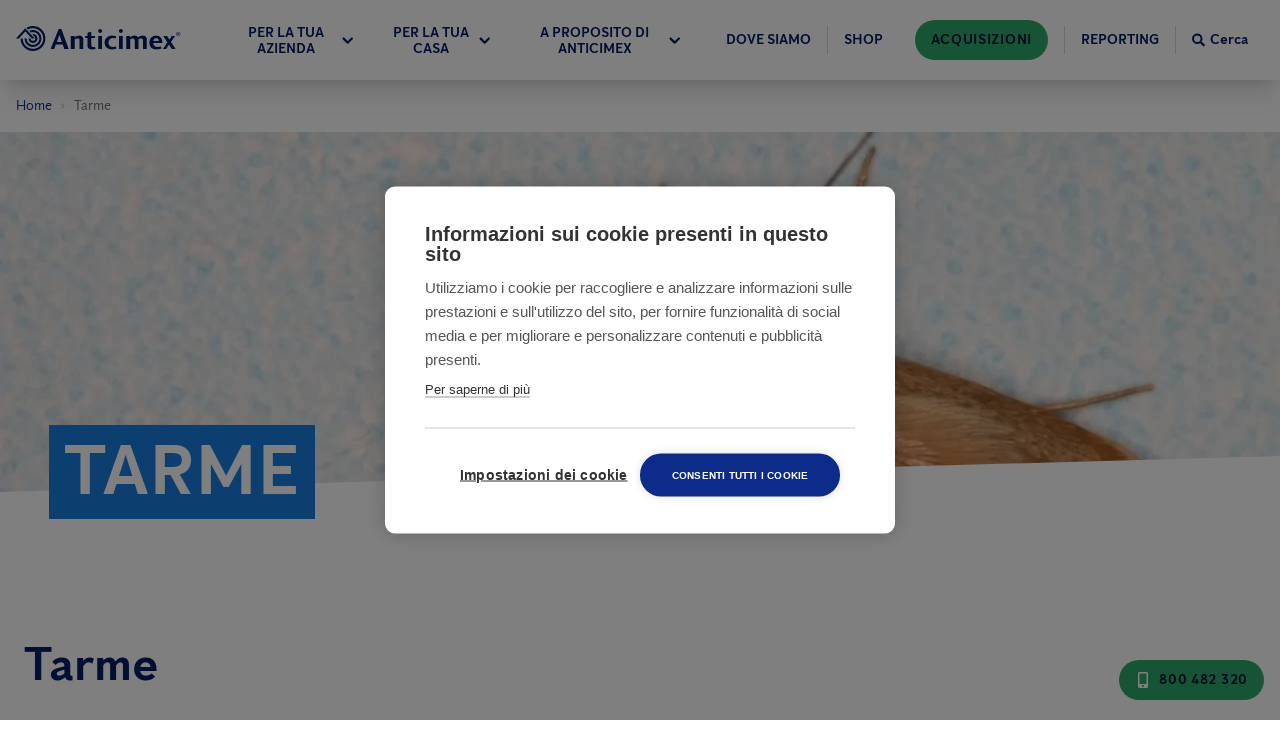

--- FILE ---
content_type: text/html; charset=UTF-8
request_url: https://www.anticimex.it/tarme/
body_size: 36144
content:
<!DOCTYPE html><html lang="it"><head><meta charSet="utf-8"/><meta http-equiv="x-ua-compatible" content="ie=edge"/><meta name="viewport" content="width=device-width, initial-scale=1, shrink-to-fit=no"/><meta name="generator" content="Gatsby 5.11.0"/><meta data-react-helmet="true" name="description" content="Anticimex conosce la biologia delle tarme e sa come prevenire e contrastare la loro presenza. Contattaci. ANTICIMEX  || Tel. 028934601; webinfo@anticimex.it"/><meta data-react-helmet="true" property="og:type" content="website"/><meta data-react-helmet="true" property="og:site_name" content="Anticimex"/><meta data-react-helmet="true" name="og:title" content="Tarme"/><meta name="theme-color" content="#0D2B88"/><style data-href="/styles.29034132c6da883d0fbe.css" data-identity="gatsby-global-css">@charset "UTF-8";.slick-slider{-webkit-touch-callout:none;-webkit-tap-highlight-color:transparent;box-sizing:border-box;touch-action:pan-y;-webkit-user-select:none;-moz-user-select:none;user-select:none;-khtml-user-select:none}.slick-list,.slick-slider{display:block;position:relative}.slick-list{margin:0;overflow:hidden;padding:0}.slick-list:focus{outline:none}.slick-list.dragging{cursor:pointer;cursor:hand}.slick-slider .slick-list,.slick-slider .slick-track{transform:translateZ(0)}.slick-track{display:block;left:0;margin-left:auto;margin-right:auto;position:relative;top:0}.slick-track:after,.slick-track:before{content:"";display:table}.slick-track:after{clear:both}.slick-loading .slick-track{visibility:hidden}.slick-slide{display:none;float:left;height:100%;min-height:1px}[dir=rtl] .slick-slide{float:right}.slick-slide img{display:block}.slick-slide.slick-loading img{display:none}.slick-slide.dragging img{pointer-events:none}.slick-initialized .slick-slide{display:block}.slick-loading .slick-slide{visibility:hidden}.slick-vertical .slick-slide{border:1px solid transparent;display:block;height:auto}.slick-arrow.slick-hidden{display:none}@font-face{font-display:swap;font-family:Anticimex Sans;font-style:normal;font-weight:400;src:url(/static/AnticimexSans-Regular-5d22864ac8d7dab90d62b6f681f867dd.woff2) format("woff2"),url(/static/AnticimexSans-Regular-645c1c5c5340ad1bc2fddf0c130d384a.woff) format("woff")}@font-face{font-display:swap;font-family:Anticimex Sans;font-style:normal;font-weight:700;src:url(/static/AnticimexSans-Bold-163461c3e2f3d4503dba53f2455cd916.woff2) format("woff2"),url(/static/AnticimexSans-Bold-29adb460d8acb1ef2c79b0ba39f064e2.woff) format("woff")}:root{--neutral-20:#333;--neutral-40:#767676;--neutral-70:#949494;--neutral-75:#cdcdcd;--neutral-80:#e1e1e1;--neutral-85:#f0f0f0;--neutral-90:#f2f2f2;--neutral-95:#f6f6f6;--neutral-100:#fff;--neutral-100-dim:hsla(0,0%,100%,.87);--blue-10:#000f3b;--blue-20:#051e66;--blue-30:#0d2b88;--blue-40:#0e2f92;--blue-50:#1254b5;--blue-60:#0862b7;--blue-70:#187ee0;--blue-70-dark:#4b7dd2;--blue-75:#2c90ef;--blue-80:#41a2ff;--blue-85:#6499cc;--blue-90:#d2dbe3;--blue-95:#d9ecff;--blue-95-dark:#cee0f2;--blue-100:#f8fbfe;--blue-dim-30:#5f74a1;--blue-dim-70:#b6c2ce;--blue-dim-80:#c7d2db;--blue-dim-90:#e6e8ef;--green-40:#1b8751;--green-50:#2da96b;--green-60:#1ea56f;--green-65:#2c6;--green-70:#1ed68c;--green-90:#bff6db;--green-90-dark:#b5ead1;--green-100:#f8fffc;--orange-30:#eb7200;--orange-40:#ff7c00;--orange-50:#fc9640;--orange-60:#fdab66;--orange-70:#fdc08d;--orange-80:#fed5b3;--orange-90:#feead9;--orange-100:#fff5ec;--warning:#cc9e00;--warning-26:#cc9e0026;--yellow-gray:#fff1c126;--purple-30:#590d60;--purple-50:#9e17aa;--red-50:#e92525;--red-70:#ff5959;--red-90:#f1d2d2;--white-50:#ffffff80;--white-60:#ffffff99;--neutral-0-alpha-80:rgba(0,0,0,.87);--neutral-0-alpha-5:rgba(0,0,0,.05);--blue-20-alpha-10:rgba(5,30,102,.1);--blue-20-alpha-40:rgba(5,30,102,.4);--blue-20-alpha-64:rgba(5,30,102,.64);--blue-20-alpha-80:rgba(5,30,102,.8);--blue-20-alpha-87:rgba(5,30,102,.87);--blue-70-alpha-15:rgba(24,126,224,.15);--blue-70-alpha-3:rgba(24,126,224,.03)}.grecaptcha-badge{z-index:10}/* ! tailwindcss v3.4.1 | MIT License | https://tailwindcss.com */*,:after,:before{border:0 solid #e5e7eb;box-sizing:border-box}:after,:before{--tw-content:""}:host,html{-webkit-text-size-adjust:100%;font-feature-settings:normal;-webkit-tap-highlight-color:transparent;font-family:ui-sans-serif,system-ui,sans-serif,Apple Color Emoji,Segoe UI Emoji,Segoe UI Symbol,Noto Color Emoji;font-variation-settings:normal;line-height:1.5;-moz-tab-size:4;-o-tab-size:4;tab-size:4}body{line-height:inherit;margin:0}hr{border-top-width:1px;color:inherit;height:0}abbr:where([title]){-webkit-text-decoration:underline dotted;text-decoration:underline dotted}h1,h2,h3,h4,h5,h6{font-size:inherit;font-weight:inherit}a{color:inherit;text-decoration:inherit}b,strong{font-weight:bolder}code,kbd,pre,samp{font-feature-settings:normal;font-family:ui-monospace,SFMono-Regular,Menlo,Monaco,Consolas,Liberation Mono,Courier New,monospace;font-size:1em;font-variation-settings:normal}small{font-size:80%}sub,sup{font-size:75%;line-height:0;position:relative;vertical-align:baseline}sub{bottom:-.25em}sup{top:-.5em}table{border-collapse:collapse;border-color:inherit;text-indent:0}button,input,optgroup,select,textarea{font-feature-settings:inherit;color:inherit;font-family:inherit;font-size:100%;font-variation-settings:inherit;font-weight:inherit;line-height:inherit;margin:0;padding:0}button,select{text-transform:none}[type=button],[type=reset],[type=submit],button{-webkit-appearance:button;background-color:transparent;background-image:none}:-moz-focusring{outline:auto}:-moz-ui-invalid{box-shadow:none}progress{vertical-align:baseline}::-webkit-inner-spin-button,::-webkit-outer-spin-button{height:auto}[type=search]{-webkit-appearance:textfield;outline-offset:-2px}::-webkit-search-decoration{-webkit-appearance:none}::-webkit-file-upload-button{-webkit-appearance:button;font:inherit}summary{display:list-item}blockquote,dd,dl,figure,h1,h2,h3,h4,h5,h6,hr,p,pre{margin:0}fieldset{margin:0}fieldset,legend{padding:0}menu,ol,ul{list-style:none;margin:0;padding:0}dialog{padding:0}textarea{resize:vertical}input::-moz-placeholder,textarea::-moz-placeholder{color:#9ca3af;opacity:1}input::placeholder,textarea::placeholder{color:#9ca3af;opacity:1}[role=button],button{cursor:pointer}:disabled{cursor:default}audio,canvas,embed,iframe,img,object,svg,video{display:block;vertical-align:middle}img,video{height:auto;max-width:100%}[hidden]{display:none}body{--tw-bg-opacity:1;background-color:rgb(255 255 255/var(--tw-bg-opacity));font-family:Anticimex Sans}input{max-width:100%}label{font-family:inherit}h1{font-size:2rem;line-height:1.11;margin-left:auto;margin-right:auto;max-width:1280px;text-transform:uppercase}h1,h2{font-weight:700}h2{color:var(--blue-20);font-size:1.5rem;line-height:2rem;line-height:1.25}h3,h3 a{font-size:1.25rem;line-height:1.75rem}h3{color:var(--blue-20);font-weight:700;line-height:1.25}h2+div,h2+p,h2+ul,h3+div,h3+p,h3+ul{margin-top:1rem}a{color:var(--blue-60);cursor:pointer;text-decoration-line:underline}a,p{font-size:1.125rem;line-height:1.75rem}p{color:var(--neutral-0-alpha-80);margin-bottom:1rem}li>ul{padding-left:2rem}li>ul>li>ul{padding-left:4rem}aside{margin-bottom:3rem;margin-left:auto;margin-right:auto;max-width:1280px;padding-left:1rem;padding-right:1rem;width:100%}@media (min-width:768px){aside{padding-left:1.5rem;padding-right:1.5rem}}@media (min-width:1024px){h1{font-size:4.5rem}h2{font-size:3rem;line-height:1}h3{font-size:2rem}h2+div,h2+p,h2+ul,h3+div,h3+p,h3+ul{margin-top:1.5rem}a,a a,p,p a{font-size:1.25rem;line-height:1.75rem}aside{margin-bottom:8rem}}*,:after,:before{--tw-border-spacing-x:0;--tw-border-spacing-y:0;--tw-translate-x:0;--tw-translate-y:0;--tw-rotate:0;--tw-skew-x:0;--tw-skew-y:0;--tw-scale-x:1;--tw-scale-y:1;--tw-pan-x: ;--tw-pan-y: ;--tw-pinch-zoom: ;--tw-scroll-snap-strictness:proximity;--tw-gradient-from-position: ;--tw-gradient-via-position: ;--tw-gradient-to-position: ;--tw-ordinal: ;--tw-slashed-zero: ;--tw-numeric-figure: ;--tw-numeric-spacing: ;--tw-numeric-fraction: ;--tw-ring-inset: ;--tw-ring-offset-width:0px;--tw-ring-offset-color:#fff;--tw-ring-color:rgba(59,130,246,.5);--tw-ring-offset-shadow:0 0 #0000;--tw-ring-shadow:0 0 #0000;--tw-shadow:0 0 #0000;--tw-shadow-colored:0 0 #0000;--tw-blur: ;--tw-brightness: ;--tw-contrast: ;--tw-grayscale: ;--tw-hue-rotate: ;--tw-invert: ;--tw-saturate: ;--tw-sepia: ;--tw-drop-shadow: ;--tw-backdrop-blur: ;--tw-backdrop-brightness: ;--tw-backdrop-contrast: ;--tw-backdrop-grayscale: ;--tw-backdrop-hue-rotate: ;--tw-backdrop-invert: ;--tw-backdrop-opacity: ;--tw-backdrop-saturate: ;--tw-backdrop-sepia: }::backdrop{--tw-border-spacing-x:0;--tw-border-spacing-y:0;--tw-translate-x:0;--tw-translate-y:0;--tw-rotate:0;--tw-skew-x:0;--tw-skew-y:0;--tw-scale-x:1;--tw-scale-y:1;--tw-pan-x: ;--tw-pan-y: ;--tw-pinch-zoom: ;--tw-scroll-snap-strictness:proximity;--tw-gradient-from-position: ;--tw-gradient-via-position: ;--tw-gradient-to-position: ;--tw-ordinal: ;--tw-slashed-zero: ;--tw-numeric-figure: ;--tw-numeric-spacing: ;--tw-numeric-fraction: ;--tw-ring-inset: ;--tw-ring-offset-width:0px;--tw-ring-offset-color:#fff;--tw-ring-color:rgba(59,130,246,.5);--tw-ring-offset-shadow:0 0 #0000;--tw-ring-shadow:0 0 #0000;--tw-shadow:0 0 #0000;--tw-shadow-colored:0 0 #0000;--tw-blur: ;--tw-brightness: ;--tw-contrast: ;--tw-grayscale: ;--tw-hue-rotate: ;--tw-invert: ;--tw-saturate: ;--tw-sepia: ;--tw-drop-shadow: ;--tw-backdrop-blur: ;--tw-backdrop-brightness: ;--tw-backdrop-contrast: ;--tw-backdrop-grayscale: ;--tw-backdrop-hue-rotate: ;--tw-backdrop-invert: ;--tw-backdrop-opacity: ;--tw-backdrop-saturate: ;--tw-backdrop-sepia: }.container{width:100%}@media (min-width:640px){.container{max-width:640px}}@media (min-width:768px){.container{max-width:768px}}@media (min-width:1024px){.container{max-width:1024px}}@media (min-width:1280px){.container{max-width:1280px}}@media (min-width:1440px){.container{max-width:1440px}}@media (min-width:1920px){.container{max-width:1920px}}@media (min-width:2560px){.container{max-width:2560px}}.header-div{max-width:calc(1280px + 2rem)}.header-multiline-text-background{--tw-shadow:-6px 0 0 3px var(--blue-70),6px 0 0 3px var(--blue-70);--tw-shadow-colored:-6px 0 0 3px var(--tw-shadow-color),6px 0 0 3px var(--tw-shadow-color);background-color:var(--blue-70);-webkit-box-decoration-break:clone;box-decoration-break:clone;box-shadow:var(--tw-ring-offset-shadow,0 0 #0000),var(--tw-ring-shadow,0 0 #0000),var(--tw-shadow);line-height:1.8}.breadcrumbs svg{height:6px;width:6px}.card-theme-variant-1 a:not(.anticimex-button),.card-theme-variant-2 a:not(.anticimex-button){color:var(--neutral-100)}.text-xl a{font-size:1.25rem;line-height:1.75rem}@media (min-width:1024px){.header-multiline-text-background{--tw-shadow:-12px 3px 0 3px var(--blue-70),12px 3px 0 3px var(--blue-70);--tw-shadow-colored:-12px 3px 0 3px var(--tw-shadow-color),12px 3px 0 3px var(--tw-shadow-color);box-shadow:var(--tw-ring-offset-shadow,0 0 #0000),var(--tw-ring-shadow,0 0 #0000),var(--tw-shadow);line-height:1.6}}.anticimex-portable-text ul{margin-bottom:1rem}@media (min-width:1024px){.anticimex-portable-text h2:first-child,.anticimex-portable-text h3:first-child,.anticimex-portable-text h4:first-child,.anticimex-portable-text h5:first-child,.anticimex-portable-text h6:first-child{margin-top:0}.anticimex-portable-text figure{display:table;margin:5rem auto}}@media (min-width:768px){.banner-item{max-width:calc(50% - 6rem)}}.anticimex-button-highlight-color--primary{background-color:var(--blue-30);color:var(--neutral-100)}.anticimex-button-highlight-color--primary-alt{background-color:var(--blue-50);color:var(--neutral-100)}.anticimex-button-highlight-color--primary-inverted{background-color:var(--blue-20);color:var(--neutral-100)}.anticimex-button-highlight-color--primary-light{background-color:var(--blue-80);color:var(--blue-20)}.anticimex-button-highlight-color--primary-transparent{background-color:var(--neutral-100);border-color:transparent;color:var(--blue-20)}.anticimex-button-highlight-color--primary-dim{background-color:var(--blue-30);color:var(--neutral-100)}.anticimex-button-highlight-color--secondary{background-color:var(--green-70);border-color:var(--green-70);color:var(--blue-20)}.anticimex-button-style--border-fill{background-color:var(--neutral-100);color:var(--blue-50)}.anticimex-button-disabled{background-color:var(--neutral-75);cursor:not-allowed;opacity:.75}.anticimex-button{border-radius:9999px;border-width:2px;text-align:center;text-decoration-line:none;text-transform:uppercase;transform:translate(var(--tw-translate-x),var(--tw-translate-y)) rotate(var(--tw-rotate)) skewX(var(--tw-skew-x)) skewY(var(--tw-skew-y)) scaleX(var(--tw-scale-x)) scaleY(var(--tw-scale-y));transition-duration:.2s;transition-property:all;transition-timing-function:cubic-bezier(.4,0,.2,1)}.anticimex-button:focus{outline:2px solid transparent;outline-offset:2px}.anticimex-button-size--normal-100{font-size:1rem;font-weight:700;letter-spacing:.05em;line-height:1.5rem;padding:.875rem 2rem}.anticimex-button-size--normal-100-w{font-size:1rem;font-weight:700;letter-spacing:.05em;line-height:1.5rem;padding:.875rem 5rem}.anticimex-button-size--small-100{padding:.625rem 2rem}.anticimex-button-size--small-100,.anticimex-button-size--small-100-w{font-size:1rem;font-weight:700;letter-spacing:.05em;line-height:1.5rem}.anticimex-button-size--small-100-w{padding:.875rem 5rem}.anticimex-button-size--small-50{font-size:.875rem;font-weight:700;letter-spacing:.05em;padding:.25rem .875rem}.anticimex-button-size--small-30{font-size:.875rem;font-weight:700;line-height:1.25rem;line-height:1.375;padding:.25rem .875rem;text-transform:none}.anticimex-button-color--primary{background-color:var(--blue-20);border-color:transparent;color:var(--neutral-100)}.anticimex-button-color--primary.submitting{background-color:var(--blue-70);border-color:transparent;color:var(--neutral-100)}.anticimex-button-color--primary-light.invalid,.anticimex-button-color--primary-light.invalid:focus,.anticimex-button-color--primary.invalid{background-color:var(--red-50);border-color:var(--red-70);color:var(--neutral-100)}.anticimex-button-color--primary-alt{background-color:var(--blue-20);border-color:transparent;color:var(--neutral-100)}.anticimex-button-color--primary-inverted{background-color:var(--neutral-100);border-color:var(--blue-20);color:var(--blue-20)}.anticimex-button-color--primary-light{background-color:var(--blue-75);border-color:transparent;color:var(--blue-10)}.anticimex-button-color--secondary{background-color:var(--green-50);border-color:transparent;color:var(--blue-10)}.anticimex-button-color--primary-transparent{background-image:none;border-color:var(--neutral-100);color:var(--neutral-100)}.anticimex-button-color--primary-dim{background-color:var(--blue-dim-80);border-color:transparent;color:var(--blue-dim-30)}.anticimex-button-style--border{background-color:transparent;border-color:var(--neutral-100);border-width:1px;color:var(--neutral-100)}.anticimex-button-style--border-thick{border-width:4px}.anticimex-button-small{border-color:transparent;font-size:.875rem;font-weight:700;padding:.5rem 1rem}.anticimex-button-wide{border-color:transparent;padding:1rem 5rem}.anticimex-button-border,.anticimex-button-wide{font-size:1rem;font-weight:700;line-height:1.5rem}.anticimex-button-border{--tw-border-opacity:1;border-color:rgb(255 255 255/var(--tw-border-opacity));border-width:1px;padding:.75rem 2rem}.anticimex-button-primary{background-color:var(--blue-20);border-color:transparent;color:var(--neutral-100)}.anticimex-button-primary-alt{background-color:var(--blue-70);border-color:transparent;color:var(--neutral-100)}.anticimex-button-secondary{--tw-bg-opacity:1;background-color:rgb(255 255 255/var(--tw-bg-opacity));border-color:var(--blue-20);border-width:2px;color:var(--blue-20)}.dialog{background-color:var(--blue-100);border-radius:.5rem;display:flex;flex-direction:column;justify-content:flex-start;max-height:100%;padding:1.5rem 1rem;position:relative;transform:translate(var(--tw-translate-x),var(--tw-translate-y)) rotate(var(--tw-rotate)) skewX(var(--tw-skew-x)) skewY(var(--tw-skew-y)) scaleX(var(--tw-scale-x)) scaleY(var(--tw-scale-y));transition-duration:.3s;transition-property:transform;transition-timing-function:cubic-bezier(.4,0,.2,1);width:100%}.dialog-backdrop{--tw-bg-opacity:0.25;background-color:rgb(0 0 0/var(--tw-bg-opacity));height:100%;left:0;padding:1.5rem;position:fixed;top:0;transition-duration:.3s;transition-property:all;transition-timing-function:cubic-bezier(.4,0,.2,1);width:100%;z-index:50}.dialog-backdrop-inactive{opacity:0;pointer-events:none}.dialog-backdrop-active{opacity:1}.dialog-backdrop-inactive .dialog{--tw-translate-y:-1.5rem}.dialog-backdrop-active .dialog,.dialog-backdrop-inactive .dialog{transform:translate(var(--tw-translate-x),var(--tw-translate-y)) rotate(var(--tw-rotate)) skewX(var(--tw-skew-x)) skewY(var(--tw-skew-y)) scaleX(var(--tw-scale-x)) scaleY(var(--tw-scale-y))}.dialog-backdrop-active .dialog{--tw-translate-y:0px}@media (min-width:768px){.dialog{max-height:80%}}@media (min-width:1024px){.dialog{--tw-translate-x:-50%;--tw-translate-y:-50%;left:50%;padding:3rem;position:absolute;top:10%;transform:translate(var(--tw-translate-x),var(--tw-translate-y)) rotate(var(--tw-rotate)) skewX(var(--tw-skew-x)) skewY(var(--tw-skew-y)) scaleX(var(--tw-scale-x)) scaleY(var(--tw-scale-y));width:66.666667%}.dialog-backdrop{padding:0}}.header-fixed-container{position:relative;z-index:40}.header{font-family:Anticimex Sans;left:0;position:fixed;top:0;transition-duration:.2s;transition-property:color,background-color,border-color,text-decoration-color,fill,stroke,opacity,box-shadow,transform,filter,-webkit-backdrop-filter;transition-property:color,background-color,border-color,text-decoration-color,fill,stroke,opacity,box-shadow,transform,filter,backdrop-filter;transition-property:color,background-color,border-color,text-decoration-color,fill,stroke,opacity,box-shadow,transform,filter,backdrop-filter,-webkit-backdrop-filter;transition-timing-function:cubic-bezier(.4,0,.2,1);width:100%;z-index:20}.header--solid,.header--transparent{--tw-shadow:0 20px 25px -5px rgba(0,0,0,.1),0 8px 10px -6px rgba(0,0,0,.1);--tw-shadow-colored:0 20px 25px -5px var(--tw-shadow-color),0 8px 10px -6px var(--tw-shadow-color);background-color:var(--neutral-100);box-shadow:var(--tw-ring-offset-shadow,0 0 #0000),var(--tw-ring-shadow,0 0 #0000),var(--tw-shadow);color:var(--blue-20)}.header-bar{align-items:center;display:flex;flex-wrap:wrap;justify-content:space-between;margin-left:auto;margin-right:auto;max-width:1280px;position:relative;width:100%;z-index:20}.header-main{align-items:stretch;display:flex;flex:1 1 0%;height:100%}.header-logo-mobile{fill:currentColor;border-color:var(--neutral-85);border-right-width:1px;color:inherit;padding:.75rem}.header-logo-desktop{fill:currentColor;color:inherit;display:none;margin-bottom:.25rem;margin-right:3rem}.header-navigation{color:inherit;display:flex;flex:1 1 0%;font-size:.75rem;font-weight:700;line-height:1rem;text-transform:uppercase;width:100%}.header-navigation-lower{align-items:center;display:flex;flex-wrap:wrap;justify-content:space-between;margin-left:auto;margin-right:auto;max-width:1280px;position:relative;width:100%;z-index:20}.header-tools{align-items:center;color:inherit;font-size:.875rem;font-weight:700;justify-content:flex-end;line-height:1.25rem}@media (min-width:1280px){.header--transparent{--tw-shadow:0 0 #0000;--tw-shadow-colored:0 0 #0000;background-color:transparent;box-shadow:var(--tw-ring-offset-shadow,0 0 #0000),var(--tw-ring-shadow,0 0 #0000),var(--tw-shadow);color:var(--neutral-100)}.header-main{align-items:center}.header-logo-mobile{display:none}.header-logo-desktop{display:block}.header-bar{height:5rem;padding-left:1rem;padding-right:1rem}.header-navigation{font-size:.875rem;line-height:1.25rem}.header-navigation-lower{padding-left:1rem;padding-right:1rem}}.flyout-container{left:0;margin-bottom:-1px;margin-top:-1px;position:absolute;top:100%;transition-duration:.2s;transition-property:height,background-color,border;width:100%;z-index:10}.flyout-container.flyout-container--open{border-top-width:1px;padding-bottom:4rem}.flyout-container--primary{background-color:var(--blue-100);border-color:var(--blue-95)}.flyout-container--secondary{background-color:var(--green-100);border-color:var(--green-90)}.nav-container{align-items:flex-start;flex-wrap:wrap;justify-content:center;margin-bottom:1rem;margin-top:1rem}.nav-container,.nav-inner{display:flex;transition-duration:.2s;transition-property:all;transition-timing-function:cubic-bezier(.4,0,.2,1);width:100%}.nav-inner{flex-direction:row;min-width:343px;position:relative}.navigation-tab{align-items:center;border-left-width:1px;border-right-width:1px;border-top-width:1px;cursor:pointer;display:inline-flex;flex:1 1 0%;height:100%;justify-content:center;padding-left:.5rem;padding-right:.5rem;position:relative;transition-duration:.2s;transition-property:background-color,border}.navigation-tab:hover .navigation-tab-text,.navigation-tab:hover svg{color:var(--blue-80)}.navigation-tab svg{transition-duration:.2s;transition-property:color,background-color,border-color,text-decoration-color,fill,stroke,opacity,box-shadow,transform,filter,-webkit-backdrop-filter;transition-property:color,background-color,border-color,text-decoration-color,fill,stroke,opacity,box-shadow,transform,filter,backdrop-filter;transition-property:color,background-color,border-color,text-decoration-color,fill,stroke,opacity,box-shadow,transform,filter,backdrop-filter,-webkit-backdrop-filter;transition-timing-function:cubic-bezier(.4,0,.2,1)}.navigation-tab--primary{background-color:var(--blue-100);border-color:var(--blue-95)}.navigation-tab--secondary{background-color:var(--green-100);border-color:var(--green-90)}.navigation-tab-text{color:inherit;font-size:.75rem;font-weight:700;line-height:1rem;margin-right:.25rem;text-transform:uppercase;transition-duration:.2s}.navigation-tab-accent{fill:currentColor;color:inherit;display:block;height:.25rem;left:0;margin-top:-1px;position:absolute;top:0;width:100%}.navigation-tab-accent--primary{background-color:var(--blue-40)}.navigation-tab-accent--secondary{background-color:var(--green-50)}.navigation-section{opacity:0;position:absolute;top:0;transition-duration:.2s;transition-property:all;transition-timing-function:cubic-bezier(.4,0,.2,1);visibility:hidden;width:100%}.navigation-section--inactive{pointer-events:none;right:0}.navigation-section--active{opacity:1;right:0;visibility:visible}.navigation-section--nested-active{opacity:1;right:100%;visibility:visible}@media (min-width:1280px){.navigation-section--nested-active{right:0}}.navigation-section--primary .navigation-section-inner{border-color:var(--blue-95)}.navigation-section--secondary .navigation-section-inner{border-color:var(--green-90)}.navigation-section-inner{border-right-width:1px;padding-left:2rem;padding-right:2rem;width:100%}.navigation-section-item{align-items:center;border-bottom-width:1px;color:var(--blue-30);cursor:pointer;display:flex;font-size:1.125rem;justify-content:space-between;line-height:1.75rem;padding-bottom:1rem;padding-top:1rem;width:100%}.navigation-section-item:hover{color:var(--blue-50)}.navigation-section-item--primary{border-color:var(--blue-95)}.navigation-section-item--primary.navigation-section-item--active{background-color:var(--blue-95)}.navigation-section-item--secondary{border-color:var(--green-90)}.navigation-section-item--secondary.navigation-section-item--active{background-color:var(--green-90)}@media (min-width:1280px){.nav-container{margin-bottom:4rem;margin-top:4rem}.navigation-tab{margin-right:1.25rem}.navigation-tab-text{font-size:.875rem;margin-right:.5rem}.navigation-section--active{right:auto}.navigation-section-inner{padding-left:0;padding-right:0;width:50%}.navigation-section-item{border-bottom-left-radius:9999px;border-bottom-width:0;border-top-left-radius:9999px;font-size:1.5rem;justify-content:flex-start;line-height:2rem;margin-bottom:.5rem;padding:1.5rem 2rem}.nav-inner{width:58.333333%}.navigation-tab{flex:0 1 auto}}.rating-list-item.light,.rating-list-item:hover~.rating-list-item.light{background-color:rgba(255,255,255,var(--bg-opacity))}.rating-list-item.dark,.rating-list-item:hover~.rating-list-item.dark{background-color:rgba(0,0,0,var(--bg-opacity))}.pest-identifier__view-type p,.pest-identifier__view-type svg{color:var(--blue-dim-30)}.pest-identifier__view-type:hover{border-bottom-width:3px;border-color:var(--blue-95)}.pest-identifier__view-type:hover p,.pest-identifier__view-type:hover svg{color:var(--blue-30)}.pest-identifier__view-type--selected{border-bottom-width:3px;border-color:var(--blue-30)}.pest-identifier__view-type--selected p,.pest-identifier__view-type--selected svg{color:var(--blue-30)}@media (min-width:1024px){.alternating-list:nth-child(odd){flex-direction:row-reverse}}.map-modal{display:flex;height:37.5rem;min-height:31.25rem;width:100%}@media (min-width:1024px){.map-modal{display:flex;height:31.25rem;min-height:13rem;width:100%}}.map-marker{--tw-translate-x:-50%;--tw-translate-y:-100%;position:relative;transform:translate(var(--tw-translate-x),var(--tw-translate-y)) rotate(var(--tw-rotate)) skewX(var(--tw-skew-x)) skewY(var(--tw-skew-y)) scaleX(var(--tw-scale-x)) scaleY(var(--tw-scale-y))}.map-marker .show-address-popup{display:none}.map-marker:hover .show-address-popup{background-color:var(--neutral-100);display:flex;left:0;padding:.25rem 1.625rem .25rem .5rem;position:absolute;top:100%;z-index:50}.split-card-pair+.split-card-pair--no-title{margin-top:-3rem}@media (min-width:768px){.split-card-pair+.split-card-pair--no-title{margin-top:-2rem}}@media (min-width:1024px){.split-card-pair+.split-card-pair--no-title{margin-top:-3rem}}.pointer-events-none{pointer-events:none}.pointer-events-auto{pointer-events:auto}.visible{visibility:visible}.invisible{visibility:hidden}.collapse{visibility:collapse}.static{position:static}.fixed{position:fixed}.absolute{position:absolute}.relative{position:relative}.sticky{position:sticky}.inset-0{inset:0}.\!left-\[4\.5rem\]{left:4.5rem!important}.\!right-\[4\.5rem\]{right:4.5rem!important}.-left-4{left:-1rem}.-top-24{top:-6rem}.bottom-0{bottom:0}.left-0{left:0}.left-1\/2{left:50%}.left-3{left:.75rem}.left-filter-icon-mobile{left:4px}.left-full{left:100%}.right-0{right:0}.top-0{top:0}.top-1\/2{top:50%}.top-12{top:3rem}.top-3{top:.75rem}.top-full{top:100%}.-z-1{z-index:-1}.z-0{z-index:0}.z-10{z-index:10}.z-20{z-index:20}.z-30{z-index:30}.z-\[100\]{z-index:100}.z-modal{z-index:40}.order-1{order:1}.order-2{order:2}.order-3{order:3}.order-last{order:9999}.col-start-1{grid-column-start:1}.m-0{margin:0}.m-auto{margin:auto}.-mx-3{margin-left:-.75rem;margin-right:-.75rem}.-mx-4{margin-left:-1rem;margin-right:-1rem}.-mx-\[1px\]{margin-left:-1px;margin-right:-1px}.mx-2{margin-left:.5rem;margin-right:.5rem}.mx-4{margin-left:1rem;margin-right:1rem}.mx-\[20\%\]{margin-left:20%;margin-right:20%}.mx-auto{margin-left:auto;margin-right:auto}.my-0{margin-bottom:0;margin-top:0}.my-1{margin-bottom:.25rem;margin-top:.25rem}.my-10{margin-bottom:2.5rem;margin-top:2.5rem}.my-12{margin-bottom:3rem;margin-top:3rem}.my-2{margin-bottom:.5rem;margin-top:.5rem}.my-3{margin-bottom:.75rem;margin-top:.75rem}.my-6{margin-bottom:1.5rem;margin-top:1.5rem}.my-\[1rem\]{margin-bottom:1rem;margin-top:1rem}.my-\[3\.75rem\]{margin-bottom:3.75rem;margin-top:3.75rem}.\!mb-0{margin-bottom:0!important}.-mb-4{margin-bottom:-1rem}.-mb-6{margin-bottom:-1.5rem}.-mb-8{margin-bottom:-2rem}.-mb-px{margin-bottom:-1px}.-ml-1{margin-left:-.25rem}.-ml-10{margin-left:-2.5rem}.-ml-16{margin-left:-4rem}.-ml-2{margin-left:-.5rem}.-ml-4{margin-left:-1rem}.-ml-72{margin-left:-18rem}.-mr-2{margin-right:-.5rem}.-mt-1{margin-top:-.25rem}.-mt-16{margin-top:-4rem}.-mt-2{margin-top:-.5rem}.-mt-32{margin-top:-8rem}.-mt-8{margin-top:-2rem}.-mt-\[5px\]{margin-top:-5px}.mb-0{margin-bottom:0}.mb-1{margin-bottom:.25rem}.mb-10{margin-bottom:2.5rem}.mb-12{margin-bottom:3rem}.mb-14{margin-bottom:3.5rem}.mb-16{margin-bottom:4rem}.mb-2{margin-bottom:.5rem}.mb-20{margin-bottom:5rem}.mb-3{margin-bottom:.75rem}.mb-32{margin-bottom:8rem}.mb-4{margin-bottom:1rem}.mb-5{margin-bottom:1.25rem}.mb-6{margin-bottom:1.5rem}.mb-7{margin-bottom:1.625rem}.mb-8{margin-bottom:2rem}.mb-\[0\.62rem\]{margin-bottom:.62rem}.mb-\[0\.63rem\]{margin-bottom:.63rem}.mb-\[0\.94rem\]{margin-bottom:.94rem}.mb-\[1\.25rem\]{margin-bottom:1.25rem}.mb-\[1\.875rem\]{margin-bottom:1.875rem}.mb-\[1\.87rem\]{margin-bottom:1.87rem}.mb-\[1\.88rem\]{margin-bottom:1.88rem}.mb-\[3\.125rem\]{margin-bottom:3.125rem}.mb-\[3px\]{margin-bottom:3px}.mb-\[3rem\]{margin-bottom:3rem}.mb-px-3{margin-bottom:3px}.ml-0{margin-left:0}.ml-1{margin-left:.25rem}.ml-100{margin-left:6.25rem}.ml-2{margin-left:.5rem}.ml-3{margin-left:.75rem}.ml-4{margin-left:1rem}.ml-5{margin-left:1.25rem}.ml-6{margin-left:1.5rem}.ml-8{margin-left:2rem}.ml-auto{margin-left:auto}.mr-1{margin-right:.25rem}.mr-10{margin-right:2.5rem}.mr-100{margin-right:6.25rem}.mr-2{margin-right:.5rem}.mr-3{margin-right:.75rem}.mr-4{margin-right:1rem}.mr-5{margin-right:1.25rem}.mr-6{margin-right:1.5rem}.mr-8{margin-right:2rem}.mr-\[0\.8125rem\]{margin-right:.8125rem}.mr-\[4rem\]{margin-right:4rem}.mt-0{margin-top:0}.mt-1{margin-top:.25rem}.mt-10{margin-top:2.5rem}.mt-12{margin-top:3rem}.mt-16{margin-top:4rem}.mt-2{margin-top:.5rem}.mt-2\.5{margin-top:.625rem}.mt-20{margin-top:5rem}.mt-3{margin-top:.75rem}.mt-4{margin-top:1rem}.mt-5{margin-top:1.25rem}.mt-56{margin-top:14rem}.mt-6{margin-top:1.5rem}.mt-7{margin-top:1.625rem}.mt-8{margin-top:2rem}.mt-\[0\.62rem\]{margin-top:.62rem}.mt-\[1\.875rem\]{margin-top:1.875rem}.mt-\[1\.87rem\]{margin-top:1.87rem}.mt-\[2\.5rem\]{margin-top:2.5rem}.mt-\[3\.125rem\]{margin-top:3.125rem}.mt-\[3\.75rem\]{margin-top:3.75rem}.mt-\[6\.25rem\]{margin-top:6.25rem}.mt-auto{margin-top:auto}.box-content{box-sizing:content-box}.line-clamp-3{-webkit-line-clamp:3}.line-clamp-3,.line-clamp-4{-webkit-box-orient:vertical;display:-webkit-box;overflow:hidden}.line-clamp-4{-webkit-line-clamp:4}.block{display:block}.inline-block{display:inline-block}.inline{display:inline}.flex{display:flex}.inline-flex{display:inline-flex}.table{display:table}.grid{display:grid}.\!hidden{display:none!important}.hidden{display:none}.aspect-video{aspect-ratio:16/9}.size-16{height:4rem;width:4rem}.size-4{height:1rem;width:1rem}.size-5{height:1.25rem;width:1.25rem}.size-8{height:2rem;width:2rem}.h-0{height:0}.h-10{height:2.5rem}.h-12{height:3rem}.h-16{height:4rem}.h-2{height:.5rem}.h-2\.5{height:.625rem}.h-20{height:5rem}.h-24{height:6rem}.h-28{height:7rem}.h-3{height:.75rem}.h-32{height:8rem}.h-4{height:1rem}.h-4\/6{height:66.666667%}.h-40{height:10rem}.h-48{height:12rem}.h-5{height:1.25rem}.h-6{height:1.5rem}.h-8{height:2rem}.h-\[100\%\]{height:100%}.h-\[1px\]{height:1px}.h-\[2\.5rem\]{height:2.5rem}.h-\[4rem\]{height:4rem}.h-\[5rem\]{height:5rem}.h-\[6px\]{height:6px}.h-\[6rem\]{height:6rem}.h-\[8\.125rem\]{height:8.125rem}.h-auto{height:auto}.h-divider-thick{height:5px}.h-full{height:100%}.h-hero-image-mobile{height:16rem}.h-icon-text-block{height:9rem}.h-px-2{height:2px}.h-screen{height:100vh}.max-h-20{max-height:5rem}.max-h-96{max-height:24rem}.max-h-\[15rem\]{max-height:15rem}.max-h-full{max-height:100%}.max-h-hero-image-max{max-height:50vh}.min-h-12{min-height:3rem}.min-h-56{min-height:14rem}.min-h-help-card-small{min-height:23.75rem}.min-h-hero-image-with-overlay-mobile{min-height:28rem}.min-h-screen{min-height:100vh}.w-0{width:0}.w-1{width:.25rem}.w-1\/3{width:33.3333%}.w-10{width:2.5rem}.w-10\/12{width:83.333333%}.w-12{width:3rem}.w-16{width:4rem}.w-2{width:.5rem}.w-2\.5{width:.625rem}.w-20{width:5rem}.w-24{width:6rem}.w-36{width:9rem}.w-4{width:1rem}.w-4\/5{width:80%}.w-40{width:10rem}.w-5{width:1.25rem}.w-56{width:14rem}.w-6{width:1.5rem}.w-72{width:18rem}.w-8{width:2rem}.w-\[15rem\]{width:15rem}.w-\[2\.5rem\]{width:2.5rem}.w-\[25px\]{width:25px}.w-\[30\%\]{width:30%}.w-\[40\%\]{width:40%}.w-\[4rem\]{width:4rem}.w-\[50\%\]{width:50%}.w-\[5rem\]{width:5rem}.w-\[6rem\]{width:6rem}.w-\[8\.125rem\]{width:8.125rem}.w-\[8\.5rem\]{width:8.5rem}.w-auto{width:auto}.w-full{width:100%}.w-icon-text-block{width:9rem}.w-max{width:-moz-max-content;width:max-content}.w-px{width:1px}.min-w-40{min-width:10rem}.min-w-56{min-width:14rem}.min-w-6{min-width:1.5rem}.min-w-card-small{min-width:260px}.min-w-full{min-width:100%}.min-w-sm{min-width:375px}.min-w-sm-padding{min-width:343px}.min-w-table{min-width:100%}.max-w-10xl{max-width:104rem}.max-w-3\/4{max-width:75%}.max-w-3xl{max-width:48rem}.max-w-4xl{max-width:56rem}.max-w-50{max-width:14rem}.max-w-600px{max-width:600px}.max-w-7xl{max-width:80rem}.max-w-\[36\.625rem\]{max-width:36.625rem}.max-w-\[38\.25rem\]{max-width:38.25rem}.max-w-\[560px\]{max-width:560px}.max-w-\[62\.375rem\]{max-width:62.375rem}.max-w-aside-with-shadows{max-width:calc(1280px + 2rem)}.max-w-full{max-width:100%}.max-w-lg{max-width:32rem}.max-w-none{max-width:none}.max-w-screen-2xl{max-width:1440px}.max-w-screen-xl{max-width:1280px}.max-w-td-mobile{max-width:80vw}.flex-1{flex:1 1 0%}.flex-auto{flex:1 1 auto}.flex-none{flex:none}.flex-shrink-0,.shrink-0{flex-shrink:0}.flex-grow,.grow{flex-grow:1}.origin-top-left{transform-origin:top left}.-translate-x-1\/2{--tw-translate-x:-50%}.-translate-x-1\/2,.-translate-x-full{transform:translate(var(--tw-translate-x),var(--tw-translate-y)) rotate(var(--tw-rotate)) skewX(var(--tw-skew-x)) skewY(var(--tw-skew-y)) scaleX(var(--tw-scale-x)) scaleY(var(--tw-scale-y))}.-translate-x-full{--tw-translate-x:-100%}.-translate-y-1{--tw-translate-y:-0.25rem}.-translate-y-1,.-translate-y-1\/2{transform:translate(var(--tw-translate-x),var(--tw-translate-y)) rotate(var(--tw-rotate)) skewX(var(--tw-skew-x)) skewY(var(--tw-skew-y)) scaleX(var(--tw-scale-x)) scaleY(var(--tw-scale-y))}.-translate-y-1\/2{--tw-translate-y:-50%}.-rotate-45{--tw-rotate:-45deg}.-rotate-45,.rotate-180{transform:translate(var(--tw-translate-x),var(--tw-translate-y)) rotate(var(--tw-rotate)) skewX(var(--tw-skew-x)) skewY(var(--tw-skew-y)) scaleX(var(--tw-scale-x)) scaleY(var(--tw-scale-y))}.rotate-180{--tw-rotate:180deg}.rotate-45{--tw-rotate:45deg}.rotate-45,.scale-75{transform:translate(var(--tw-translate-x),var(--tw-translate-y)) rotate(var(--tw-rotate)) skewX(var(--tw-skew-x)) skewY(var(--tw-skew-y)) scaleX(var(--tw-scale-x)) scaleY(var(--tw-scale-y))}.scale-75{--tw-scale-x:.75;--tw-scale-y:.75}.transform{transform:translate(var(--tw-translate-x),var(--tw-translate-y)) rotate(var(--tw-rotate)) skewX(var(--tw-skew-x)) skewY(var(--tw-skew-y)) scaleX(var(--tw-scale-x)) scaleY(var(--tw-scale-y))}.transform-gpu{transform:translate3d(var(--tw-translate-x),var(--tw-translate-y),0) rotate(var(--tw-rotate)) skewX(var(--tw-skew-x)) skewY(var(--tw-skew-y)) scaleX(var(--tw-scale-x)) scaleY(var(--tw-scale-y))}.transform-none{transform:none}@keyframes spin{to{transform:rotate(1turn)}}.animate-spin{animation:spin 1s linear infinite}.cursor-default{cursor:default}.cursor-not-allowed{cursor:not-allowed}.cursor-pointer{cursor:pointer}.resize{resize:both}.scroll-m-28{scroll-margin:7rem}.scroll-mt-12{scroll-margin-top:3rem}.scroll-mt-44{scroll-margin-top:11rem}.list-disc{list-style-type:disc}.appearance-none{-webkit-appearance:none;-moz-appearance:none;appearance:none}.break-inside-avoid-column{-moz-column-break-inside:avoid;break-inside:avoid-column}.grid-flow-row{grid-auto-flow:row}.grid-flow-col{grid-auto-flow:column}.grid-flow-row-dense{grid-auto-flow:row dense}.grid-cols-1{grid-template-columns:repeat(1,minmax(0,1fr))}.grid-cols-2{grid-template-columns:repeat(2,minmax(0,1fr))}.grid-cols-3{grid-template-columns:repeat(3,minmax(0,1fr))}.grid-cols-\[30\%_30\%_30\%\]{grid-template-columns:30% 30% 30%}.grid-cols-\[47\.5\%_47\.5\%\]{grid-template-columns:47.5% 47.5%}.grid-cols-\[repeat\(3\2c 1fr\)\]{grid-template-columns:repeat(3,1fr)}.grid-rows-1{grid-template-rows:repeat(1,minmax(0,1fr))}.flex-row{flex-direction:row}.flex-col{flex-direction:column}.flex-wrap{flex-wrap:wrap}.items-start{align-items:flex-start}.items-end{align-items:flex-end}.items-center{align-items:center}.items-stretch{align-items:stretch}.justify-start{justify-content:flex-start}.justify-end{justify-content:flex-end}.justify-center{justify-content:center}.justify-between{justify-content:space-between}.justify-around{justify-content:space-around}.justify-items-center{justify-items:center}.gap-1{gap:.25rem}.gap-10{gap:2.5rem}.gap-12{gap:3rem}.gap-16{gap:4rem}.gap-2{gap:.5rem}.gap-24{gap:6rem}.gap-3{gap:.75rem}.gap-4{gap:1rem}.gap-5{gap:1.25rem}.gap-6{gap:1.5rem}.gap-8{gap:2rem}.gap-\[1\.88rem\]{gap:1.88rem}.gap-\[2px\]{gap:2px}.gap-\[2rem\]{gap:2rem}.gap-\[3\.125rem\]{gap:3.125rem}.gap-\[3\.75rem\]{gap:3.75rem}.gap-\[5\.5rem\]{gap:5.5rem}.gap-x-\[5\%\]{-moz-column-gap:5%;column-gap:5%}.gap-y-8{row-gap:2rem}.space-x-6>:not([hidden])~:not([hidden]){--tw-space-x-reverse:0;margin-left:calc(1.5rem*(1 - var(--tw-space-x-reverse)));margin-right:calc(1.5rem*var(--tw-space-x-reverse))}.space-y-10>:not([hidden])~:not([hidden]){--tw-space-y-reverse:0;margin-bottom:calc(2.5rem*var(--tw-space-y-reverse));margin-top:calc(2.5rem*(1 - var(--tw-space-y-reverse)))}.space-y-2>:not([hidden])~:not([hidden]){--tw-space-y-reverse:0;margin-bottom:calc(.5rem*var(--tw-space-y-reverse));margin-top:calc(.5rem*(1 - var(--tw-space-y-reverse)))}.self-start{align-self:flex-start}.self-end{align-self:flex-end}.self-center{align-self:center}.self-stretch{align-self:stretch}.justify-self-end{justify-self:end}.justify-self-center{justify-self:center}.overflow-auto{overflow:auto}.overflow-hidden{overflow:hidden}.overflow-visible{overflow:visible}.overflow-x-auto{overflow-x:auto}.overflow-y-auto{overflow-y:auto}.overflow-x-hidden{overflow-x:hidden}.overflow-y-hidden{overflow-y:hidden}.text-ellipsis{text-overflow:ellipsis}.whitespace-nowrap{white-space:nowrap}.text-nowrap{text-wrap:nowrap}.break-normal{overflow-wrap:normal;word-break:normal}.break-words{overflow-wrap:break-word}.break-all{word-break:break-all}.rounded{border-radius:.25rem}.rounded-2xl{border-radius:1rem}.rounded-\[0\.5rem\]{border-radius:.5rem}.rounded-\[1\.25rem\]{border-radius:1.25rem}.rounded-\[50\%\]{border-radius:50%}.rounded-full{border-radius:9999px}.rounded-lg{border-radius:.5rem}.rounded-md{border-radius:.375rem}.rounded-none{border-radius:0}.rounded-sm{border-radius:.125rem}.rounded-b-lg{border-bottom-left-radius:.5rem;border-bottom-right-radius:.5rem}.rounded-b-none{border-bottom-left-radius:0;border-bottom-right-radius:0}.rounded-l-full{border-bottom-left-radius:9999px;border-top-left-radius:9999px}.rounded-tl-lg{border-top-left-radius:.5rem}.rounded-tr-lg{border-top-right-radius:.5rem}.border,.border-1{border-width:1px}.border-2{border-width:2px}.border-4{border-width:4px}.border-7{border-width:7px}.border-\[1px\]{border-width:1px}.border-b{border-bottom-width:1px}.border-b-3{border-bottom-width:3px}.border-b-\[1px\]{border-bottom-width:1px}.border-l{border-left-width:1px}.border-r{border-right-width:1px}.border-r-2{border-right-width:2px}.border-t,.border-t-\[1px\]{border-top-width:1px}.border-solid{border-style:solid}.border-dashed{border-style:dashed}.border-none{border-style:none}.\!border-\[var\(--blue-30\)\]{border-color:var(--blue-30)!important}.border-\[silver\]{--tw-border-opacity:1;border-color:rgb(192 192 192/var(--tw-border-opacity))}.border-\[var\(--blue-70\)\]{border-color:var(--blue-70)}.border-\[var\(--blue-90\)\]{border-color:var(--blue-90)}.border-\[var\(--blue-95\)\]{border-color:var(--blue-95)}.border-\[var\(--neutral-75\)\]{border-color:var(--neutral-75)}.border-blue-950{--tw-border-opacity:1;border-color:rgb(23 37 84/var(--tw-border-opacity))}.border-brand-primary-10{border-color:var(--blue-10)}.border-brand-primary-20{border-color:var(--blue-20)}.border-brand-primary-30{border-color:var(--blue-30)}.border-brand-primary-40{border-color:var(--blue-40)}.border-brand-primary-50{border-color:var(--blue-50)}.border-brand-primary-60{border-color:var(--blue-60)}.border-brand-primary-70{border-color:var(--blue-70)}.border-brand-primary-90{border-color:var(--blue-90)}.border-brand-primary-95{border-color:var(--blue-95)}.border-brand-primary-dim{border-color:var(--blue-dim-30)}.border-brand-primary-dim-70{border-color:var(--blue-dim-70)}.border-brand-primary-dim-80{border-color:var(--blue-dim-80)}.border-brand-secondary-70{border-color:var(--green-70)}.border-brand-senary-100{border-color:var(--neutral-100)}.border-brand-senary-40{border-color:var(--neutral-40)}.border-brand-senary-80{border-color:var(--neutral-80)}.border-brand-tertiary-50{border-color:var(--red-50)}.border-current{border-color:currentColor}.border-form-border{border-color:var(--blue-95)}.border-form-section-border{border-color:var(--neutral-0-alpha-5)}.border-input-border{border-color:var(--blue-90)}.border-input-border-focused{border-color:var(--blue-50)}.border-neutral-100{border-color:var(--neutral-100)}.border-paragraph-border{border-color:var(--blue-95)}.border-separator{border-color:var(--blue-90)}.border-sky-600{--tw-border-opacity:1;border-color:rgb(2 132 199/var(--tw-border-opacity))}.border-transparent{border-color:transparent}.border-warning{border-color:var(--warning)}.border-white{--tw-border-opacity:1;border-color:rgb(255 255 255/var(--tw-border-opacity))}.border-y-blue-500{--tw-border-opacity:1;border-bottom-color:rgb(59 130 246/var(--tw-border-opacity));border-top-color:rgb(59 130 246/var(--tw-border-opacity))}.border-b-transparent{border-bottom-color:transparent}.border-t-transparent{border-top-color:transparent}.\!bg-black{background-color:rgb(0 0 0/var(--tw-bg-opacity))!important}.\!bg-black,.\!bg-white{--tw-bg-opacity:1!important}.\!bg-white{background-color:rgb(255 255 255/var(--tw-bg-opacity))!important}.bg-\[\#197EE0\]{--tw-bg-opacity:1;background-color:rgb(25 126 224/var(--tw-bg-opacity))}.bg-\[var\(--blue-100\)\]{background-color:var(--blue-100)}.bg-\[var\(--blue-20\)\]{background-color:var(--blue-20)}.bg-\[var\(--blue-95\)\]{background-color:var(--blue-95)}.bg-\[var\(--neutral-100\)\]{background-color:var(--neutral-100)}.bg-banner-bg-color-variant-1{background-color:var(--blue-30)}.bg-banner-bg-color-variant-2{background-color:var(--blue-100)}.bg-banner-text-color-variant-1{background-color:var(--neutral-100)}.bg-black{--tw-bg-opacity:1;background-color:rgb(0 0 0/var(--tw-bg-opacity))}.bg-brand-primary-100{background-color:var(--blue-100)}.bg-brand-primary-20{background-color:var(--blue-20)}.bg-brand-primary-30{background-color:var(--blue-30)}.bg-brand-primary-40{background-color:var(--blue-40)}.bg-brand-primary-50{background-color:var(--blue-50)}.bg-brand-primary-70{background-color:var(--blue-70)}.bg-brand-primary-80{background-color:var(--blue-80)}.bg-brand-primary-90{background-color:var(--blue-90)}.bg-brand-primary-95{background-color:var(--blue-95)}.bg-brand-primary-95-dark{background-color:var(--blue-95-dark)}.bg-brand-secondary-50{background-color:var(--green-50)}.bg-brand-secondary-70{background-color:var(--green-70)}.bg-brand-secondary-90{background-color:var(--green-90)}.bg-brand-secondary-90-dark{background-color:var(--green-90-dark)}.bg-brand-senary-100{background-color:var(--neutral-100)}.bg-brand-tertiary-50{background-color:var(--red-50)}.bg-brand-tertiary-70{background-color:var(--red-70)}.bg-brand-tertiary-90{background-color:var(--red-90)}.bg-current{background-color:currentColor}.bg-facts-list-circle-bg{background-color:var(--blue-95)}.bg-footer-bg{background-color:var(--blue-30)}.bg-form-bg{background-color:var(--neutral-100)}.bg-form-section-border{background-color:var(--neutral-0-alpha-5)}.bg-hero{background-color:var(--blue-30)}.bg-hero-overlay{background-color:var(--blue-20-alpha-80)}.bg-identifier-filter-button{background-color:var(--blue-95)}.bg-input-bg-dragging{background-color:var(--blue-70-alpha-15)}.bg-input-bg-readonly{background-color:var(--blue-dim-90)}.bg-neutral-100{background-color:var(--neutral-100)}.bg-rating-star-highlighted{background-color:var(--orange-50)}.bg-selected-navigation-topic{background-color:var(--blue-95)}.bg-separator-subtle{background-color:var(--neutral-85)}.bg-slate-50{--tw-bg-opacity:1;background-color:rgb(248 250 252/var(--tw-bg-opacity))}.bg-step-by-step-number-bg{background-color:var(--blue-95)}.bg-transparent{background-color:transparent}.bg-warning-26{background-color:var(--warning-26)}.bg-white{--tw-bg-opacity:1;background-color:rgb(255 255 255/var(--tw-bg-opacity))}.bg-yellow-gray{background-color:var(--yellow-gray)}.bg-opacity-2{--tw-bg-opacity:0.2}.bg-opacity-50{--tw-bg-opacity:0.5}.bg-cover{background-size:cover}.fill-\[var\(--blue-30\)\]{fill:var(--blue-30)}.fill-current{fill:currentColor}.stroke-current{stroke:currentColor}.object-contain{-o-object-fit:contain;object-fit:contain}.object-cover{-o-object-fit:cover;object-fit:cover}.object-center{-o-object-position:center;object-position:center}.object-left{-o-object-position:left;object-position:left}.p-0{padding:0}.p-0\.5{padding:.125rem}.p-10{padding:2.5rem}.p-12{padding:3rem}.p-2{padding:.5rem}.p-2\.5{padding:.625rem}.p-3{padding:.75rem}.p-4{padding:1rem}.p-5{padding:1.25rem}.p-6{padding:1.5rem}.p-7{padding:1.625rem}.p-8{padding:2rem}.p-\[1\.25rem\]{padding:1.25rem}.p-\[1\.75rem\]{padding:1.75rem}.p-\[1\.875rem\]{padding:1.875rem}.px-0{padding-left:0;padding-right:0}.px-10{padding-left:2.5rem;padding-right:2.5rem}.px-12{padding-left:3rem;padding-right:3rem}.px-2{padding-left:.5rem;padding-right:.5rem}.px-4{padding-left:1rem;padding-right:1rem}.px-5{padding-left:1.25rem;padding-right:1.25rem}.px-6{padding-left:1.5rem;padding-right:1.5rem}.px-7{padding-left:1.625rem;padding-right:1.625rem}.px-8{padding-left:2rem;padding-right:2rem}.px-\[0\.94rem\]{padding-left:.94rem;padding-right:.94rem}.px-\[1\.25rem\]{padding-left:1.25rem;padding-right:1.25rem}.px-\[30px\]{padding-left:30px;padding-right:30px}.py-0{padding-bottom:0;padding-top:0}.py-1{padding-bottom:.25rem;padding-top:.25rem}.py-1\.5{padding-bottom:.375rem;padding-top:.375rem}.py-10{padding-bottom:2.5rem;padding-top:2.5rem}.py-12{padding-bottom:3rem;padding-top:3rem}.py-2{padding-bottom:.5rem;padding-top:.5rem}.py-24{padding-bottom:6rem;padding-top:6rem}.py-3{padding-bottom:.75rem;padding-top:.75rem}.py-4{padding-bottom:1rem;padding-top:1rem}.py-5{padding-bottom:1.25rem;padding-top:1.25rem}.py-6{padding-bottom:1.5rem;padding-top:1.5rem}.py-7{padding-bottom:1.625rem;padding-top:1.625rem}.py-8{padding-bottom:2rem;padding-top:2rem}.py-\[1\.25rem\]{padding-bottom:1.25rem;padding-top:1.25rem}.py-\[25px\]{padding-bottom:25px;padding-top:25px}.py-\[3\.75rem\]{padding-bottom:3.75rem;padding-top:3.75rem}.py-\[6\.25rem\]{padding-bottom:6.25rem;padding-top:6.25rem}.py-px{padding-bottom:1px;padding-top:1px}.pb-1{padding-bottom:.25rem}.pb-10{padding-bottom:2.5rem}.pb-12{padding-bottom:3rem}.pb-14{padding-bottom:3.5rem}.pb-16{padding-bottom:4rem}.pb-2{padding-bottom:.5rem}.pb-3{padding-bottom:.75rem}.pb-4{padding-bottom:1rem}.pb-5{padding-bottom:1.25rem}.pb-6{padding-bottom:1.5rem}.pb-8{padding-bottom:2rem}.pl-1{padding-left:.25rem}.pl-2{padding-left:.5rem}.pl-3{padding-left:.75rem}.pl-4{padding-left:1rem}.pl-8{padding-left:2rem}.pr-0{padding-right:0}.pr-10{padding-right:2.5rem}.pr-12{padding-right:3rem}.pr-16{padding-right:4rem}.pr-2{padding-right:.5rem}.pr-3{padding-right:.75rem}.pr-32{padding-right:8rem}.pr-4{padding-right:1rem}.pr-40{padding-right:10rem}.pr-6{padding-right:1.5rem}.pr-8{padding-right:2rem}.pt-0{padding-top:0}.pt-1{padding-top:.25rem}.pt-10{padding-top:2.5rem}.pt-12{padding-top:3rem}.pt-16{padding-top:4rem}.pt-2{padding-top:.5rem}.pt-24{padding-top:6rem}.pt-3{padding-top:.75rem}.pt-4{padding-top:1rem}.pt-5{padding-top:1.25rem}.pt-6{padding-top:1.5rem}.pt-8{padding-top:2rem}.pt-9{padding-top:2.25rem}.pt-\[5\.5rem\]{padding-top:5.5rem}.pt-\[7rem\]{padding-top:7rem}.text-left{text-align:left}.text-center{text-align:center}.text-right{text-align:right}.align-middle{vertical-align:middle}.font-anticimex-default{font-family:Anticimex Sans}.text-2xl{font-size:1.5rem;line-height:2rem}.text-3\.5xl{font-size:2rem}.text-3xl{font-size:1.875rem;line-height:2.25rem}.text-4\.5xl{font-size:2.5rem}.text-4xl{font-size:2.25rem;line-height:2.5rem}.text-5xl{font-size:3rem;line-height:1}.text-7xl{font-size:4.5rem}.text-8xl{font-size:5rem}.text-\[1\.75rem\]{font-size:1.75rem}.text-\[1rem\]{font-size:1rem}.text-\[32px\]{font-size:32px}.text-base{font-size:1rem;line-height:1.5rem}.text-base-lg{font-size:1.0625rem}.text-inherit-size{font-size:inherit}.text-lg{font-size:1.125rem;line-height:1.75rem}.text-sm{line-height:1.25rem}.text-sm,.text-sm-base{font-size:.875rem}.text-xl{font-size:1.25rem;line-height:1.75rem}.text-xs{font-size:.75rem;line-height:1rem}.font-\[400\]{font-weight:400}.font-bold{font-weight:700}.font-light{font-weight:300}.font-medium{font-weight:500}.font-normal{font-weight:400}.font-semibold{font-weight:600}.uppercase{text-transform:uppercase}.normal-case{text-transform:none}.leading-7{line-height:1.75rem}.leading-8{line-height:2rem}.leading-9{line-height:2.25rem}.leading-none{line-height:1}.leading-normal{line-height:1.5}.leading-snug{line-height:1.375}.leading-tight{line-height:1.25}.tracking-normal{letter-spacing:0}.tracking-tight{letter-spacing:-.025em}.\!text-inherit{color:inherit!important}.\!text-white{--tw-text-opacity:1!important;color:rgb(255 255 255/var(--tw-text-opacity))!important}.text-\[var\(--blue-20\)\]{color:var(--blue-20)}.text-\[var\(--blue-30\)\]{color:var(--blue-30)}.text-\[var\(--blue-dim-30\)\]{color:var(--blue-dim-30)}.text-\[var\(--neutral-0-alpha-80\)\]{color:var(--neutral-0-alpha-80)}.text-\[var\(--neutral-100\)\]{color:var(--neutral-100)}.text-\[var\(--neutral-40\)\]{color:var(--neutral-40)}.text-background-blocks{color:var(--blue-70)}.text-banner-subtitle-color-variant-1{color:var(--blue-80)}.text-banner-subtitle-color-variant-2{color:var(--blue-dim-30)}.text-banner-text-color-variant-1{color:var(--neutral-100)}.text-banner-text-color-variant-2{color:var(--blue-30)}.text-blog-primary-20{color:var(--blue-20)}.text-blue-800{--tw-text-opacity:1;color:rgb(30 64 175/var(--tw-text-opacity))}.text-blue-950{--tw-text-opacity:1;color:rgb(23 37 84/var(--tw-text-opacity))}.text-brand-primary-10{color:var(--blue-10)}.text-brand-primary-20{color:var(--blue-20)}.text-brand-primary-30{color:var(--blue-30)}.text-brand-primary-40{color:var(--blue-40)}.text-brand-primary-50{color:var(--blue-50)}.text-brand-primary-70{color:var(--blue-70)}.text-brand-primary-80{color:var(--blue-80)}.text-brand-primary-90{color:var(--blue-90)}.text-brand-primary-95{color:var(--blue-95)}.text-brand-primary-dim{color:var(--blue-dim-30)}.text-brand-secondary-50{color:var(--green-50)}.text-brand-secondary-70{color:var(--green-70)}.text-brand-senary-100{color:var(--neutral-100)}.text-brand-senary-40{color:var(--neutral-40)}.text-brand-tertiary-50{color:var(--red-50)}.text-contact-info-h4{color:var(--blue-20-alpha-87)}.text-current{color:currentColor}.text-footer-social-text-color{color:var(--blue-80)}.text-footer-text-color{color:var(--neutral-100)}.text-form-summary{color:var(--blue-20-alpha-87)}.text-form-summary-label{color:var(--blue-20-alpha-64)}.text-gray-500{--tw-text-opacity:1;color:rgb(107 114 128/var(--tw-text-opacity))}.text-gray-800{--tw-text-opacity:1;color:rgb(31 41 55/var(--tw-text-opacity))}.text-gray-900{--tw-text-opacity:1;color:rgb(17 24 39/var(--tw-text-opacity))}.text-h3-primary{color:var(--blue-30)}.text-hero-with-overlay-subtitle{color:var(--blue-90)}.text-hero-with-overlay-text{color:var(--neutral-100)}.text-inherit{color:inherit}.text-label{color:var(--neutral-40)}.text-link{color:var(--blue-60)}.text-municipalities{color:var(--neutral-20)}.text-navigation-icon{color:var(--blue-20)}.text-navigation-link{color:var(--blue-30)}.text-neutral-100{color:var(--neutral-100)}.text-neutral-100-dim{color:var(--neutral-100-dim)}.text-neutral-20{color:var(--neutral-20)}.text-neutral-40{color:var(--neutral-40)}.text-neutral-70{color:var(--neutral-70)}.text-neutral-75{color:var(--neutral-75)}.text-neutral-80{color:var(--neutral-80)}.text-paragraph-highlighted{color:var(--blue-20-alpha-87)}.text-paragraph-primary{color:var(--neutral-0-alpha-80)}.text-red-500{--tw-text-opacity:1;color:rgb(239 68 68/var(--tw-text-opacity))}.text-red-600{--tw-text-opacity:1;color:rgb(220 38 38/var(--tw-text-opacity))}.text-review-text-50{color:var(--white-50)}.text-review-text-60{color:var(--white-60)}.text-sky-600{--tw-text-opacity:1;color:rgb(2 132 199/var(--tw-text-opacity))}.text-subheader-primary{color:var(--blue-dim-30)}.text-transparent{color:transparent}.text-white{--tw-text-opacity:1;color:rgb(255 255 255/var(--tw-text-opacity))}.underline{text-decoration-line:underline}.no-underline{text-decoration-line:none}.underline-offset-4{text-underline-offset:4px}.opacity-0{opacity:0}.opacity-1{opacity:.1}.opacity-100{opacity:1}.opacity-40{opacity:.4}.opacity-50{opacity:.5}.opacity-60{opacity:.6}.opacity-75{opacity:.75}.shadow-card{--tw-shadow:0 24px 64px -24px rgba(0,0,0,.1);--tw-shadow-colored:0 24px 64px -24px var(--tw-shadow-color)}.shadow-card,.shadow-lg{box-shadow:var(--tw-ring-offset-shadow,0 0 #0000),var(--tw-ring-shadow,0 0 #0000),var(--tw-shadow)}.shadow-lg{--tw-shadow:0 10px 15px -3px rgba(0,0,0,.1),0 4px 6px -4px rgba(0,0,0,.1);--tw-shadow-colored:0 10px 15px -3px var(--tw-shadow-color),0 4px 6px -4px var(--tw-shadow-color)}.shadow-modal{--tw-shadow:-16px -16px 32px hsla(0,0%,100%,.16),16px 16px 32px rgba(0,0,0,.08);--tw-shadow-colored:-16px -16px 32px var(--tw-shadow-color),16px 16px 32px var(--tw-shadow-color)}.shadow-modal,.shadow-none{box-shadow:var(--tw-ring-offset-shadow,0 0 #0000),var(--tw-ring-shadow,0 0 #0000),var(--tw-shadow)}.shadow-none{--tw-shadow:0 0 #0000;--tw-shadow-colored:0 0 #0000}.shadow-outline{--tw-shadow:0 0 0 5px rgba(24,126,224,.3);--tw-shadow-colored:0 0 0 5px var(--tw-shadow-color)}.shadow-outline,.shadow-outline-error{box-shadow:var(--tw-ring-offset-shadow,0 0 #0000),var(--tw-ring-shadow,0 0 #0000),var(--tw-shadow)}.shadow-outline-error{--tw-shadow:0 0 0 5px rgba(224,24,24,.3);--tw-shadow-colored:0 0 0 5px var(--tw-shadow-color)}.shadow-soft-2xl{--tw-shadow:0 24px 64px -24px rgba(0,0,0,.1);--tw-shadow-colored:0 24px 64px -24px var(--tw-shadow-color)}.shadow-soft-2xl,.shadow-soft-sm{box-shadow:var(--tw-ring-offset-shadow,0 0 #0000),var(--tw-ring-shadow,0 0 #0000),var(--tw-shadow)}.shadow-soft-sm{--tw-shadow:0 4px 16px 0 rgba(0,0,0,.1);--tw-shadow-colored:0 4px 16px 0 var(--tw-shadow-color)}.shadow-xl{--tw-shadow:0 20px 25px -5px rgba(0,0,0,.1),0 8px 10px -6px rgba(0,0,0,.1);--tw-shadow-colored:0 20px 25px -5px var(--tw-shadow-color),0 8px 10px -6px var(--tw-shadow-color);box-shadow:var(--tw-ring-offset-shadow,0 0 #0000),var(--tw-ring-shadow,0 0 #0000),var(--tw-shadow)}.shadow-\[\#e5e5e5\]{--tw-shadow-color:#e5e5e5;--tw-shadow:var(--tw-shadow-colored)}.outline-none{outline:2px solid transparent;outline-offset:2px}.blur{--tw-blur:blur(8px)}.blur,.filter{filter:var(--tw-blur) var(--tw-brightness) var(--tw-contrast) var(--tw-grayscale) var(--tw-hue-rotate) var(--tw-invert) var(--tw-saturate) var(--tw-sepia) var(--tw-drop-shadow)}.transition{transition-duration:.15s;transition-property:color,background-color,border-color,text-decoration-color,fill,stroke,opacity,box-shadow,transform,filter,-webkit-backdrop-filter;transition-property:color,background-color,border-color,text-decoration-color,fill,stroke,opacity,box-shadow,transform,filter,backdrop-filter;transition-property:color,background-color,border-color,text-decoration-color,fill,stroke,opacity,box-shadow,transform,filter,backdrop-filter,-webkit-backdrop-filter;transition-timing-function:cubic-bezier(.4,0,.2,1)}.transition-all{transition-duration:.15s;transition-property:all;transition-timing-function:cubic-bezier(.4,0,.2,1)}.transition-colors{transition-duration:.15s;transition-property:color,background-color,border-color,text-decoration-color,fill,stroke;transition-timing-function:cubic-bezier(.4,0,.2,1)}.transition-none{transition-property:none}.transition-opacity{transition-duration:.15s;transition-property:opacity;transition-timing-function:cubic-bezier(.4,0,.2,1)}.transition-transform{transition-duration:.15s;transition-property:transform;transition-timing-function:cubic-bezier(.4,0,.2,1)}.duration-100{transition-duration:.1s}.duration-200{transition-duration:.2s}.duration-300{transition-duration:.3s}.ease-in-out{transition-timing-function:cubic-bezier(.4,0,.2,1)}.\!card,.card-basic{--tw-shadow:0 24px 64px -24px rgba(0,0,0,.1);--tw-shadow-colored:0 24px 64px -24px var(--tw-shadow-color);border-color:var(--blue-95);border-radius:.5rem;border-width:1px;box-shadow:var(--tw-ring-offset-shadow,0 0 #0000),var(--tw-ring-shadow,0 0 #0000),var(--tw-shadow);color:var(--blue-30);display:flex;text-decoration-line:none;transition-duration:.2s;transition-property:all;transition-timing-function:cubic-bezier(.4,0,.2,1)}.\!card,.card{align-items:center;flex:1 1 0%;padding:1.5rem}.card{--tw-shadow:0 24px 64px -24px rgba(0,0,0,.1);--tw-shadow-colored:0 24px 64px -24px var(--tw-shadow-color);border-color:var(--blue-95);border-radius:.5rem;border-width:1px;box-shadow:var(--tw-ring-offset-shadow,0 0 #0000),var(--tw-ring-shadow,0 0 #0000),var(--tw-shadow);color:var(--blue-30);display:flex;text-decoration-line:none}.card,.card-arrow{transition-duration:.2s;transition-property:all;transition-timing-function:cubic-bezier(.4,0,.2,1)}.card-arrow{transform:translate(var(--tw-translate-x),var(--tw-translate-y)) rotate(var(--tw-rotate)) skewX(var(--tw-skew-x)) skewY(var(--tw-skew-y)) scaleX(var(--tw-scale-x)) scaleY(var(--tw-scale-y))}.slice{overflow:hidden}.slice-both--long-section{-webkit-clip-path:polygon(0 3.5rem,100% 0,100% calc(100% - 3.5rem),0 100%);clip-path:polygon(0 3.5rem,100% 0,100% calc(100% - 3.5rem),0 100%);overflow:hidden}.\[field\:\.\.\.\]{field:...}.\[field\:fieldname\]{field:fieldname}input[type=checkbox]:focus+.checkbox{--tw-shadow:0 0 0 5px rgba(24,126,224,.3);--tw-shadow-colored:0 0 0 5px var(--tw-shadow-color);box-shadow:var(--tw-ring-offset-shadow,0 0 #0000),var(--tw-ring-shadow,0 0 #0000),var(--tw-shadow)}input{transition:border .1s,box-shadow .1s,background-color .3s}button[type=submit]:after{background-color:hsla(0,0%,100%,.25);content:"";display:block;height:100%;left:0;position:absolute;top:0;width:0}button[type=submit].submitComplete{animation:bounce 1s;background-color:var(--green-65);transition:background-color .5s ease-out}button[type=submit].submitComplete:after,button[type=submit].submitting:after{animation:expand 2s linear;animation-fill-mode:forwards}button[type=submit].submitting.pause:after{animation-play-state:paused}@keyframes expand{0%{width:0}to{width:100%}}@keyframes bounce{0%{box-shadow:none}30%{animation-timing-function:ease-out;box-shadow:0 0 0 5px rgba(34,204,102,.4);top:0}to{box-shadow:none;top:0}}.swiper-button-next:after,.swiper-button-prev:after{font-size:1.5rem!important}.slick-next,.slick-prev{border:none;cursor:pointer;display:block;font-size:0;height:20px;line-height:0;padding:0;position:absolute;top:50%;transform:translateY(-50%);width:20px}.slick-next,.slick-next:focus,.slick-next:hover,.slick-prev,.slick-prev:focus,.slick-prev:hover{background:transparent;color:transparent;outline:none}.slick-next:focus:before,.slick-next:hover:before,.slick-prev:focus:before,.slick-prev:hover:before{opacity:1}.slick-next.slick-disabled:before,.slick-prev.slick-disabled:before{opacity:.25}.slick-next:before,.slick-prev:before{-webkit-font-smoothing:antialiased;-moz-osx-font-smoothing:grayscale;color:#fff;font-size:20px;line-height:1;opacity:.75}.slick-prev{left:-25px}[dir=rtl] .slick-prev{left:auto;right:-25px}.slick-prev:before{content:"←"}[dir=rtl] .slick-prev:before{content:"→"}.slick-next{right:-25px}[dir=rtl] .slick-next{left:-25px;right:auto}.slick-next:before{content:"→"}[dir=rtl] .slick-next:before{content:"←"}.slick-dotted.slick-slider{margin-bottom:30px}.slick-dots{bottom:-25px;display:block;list-style:none;margin:0;padding:0;position:absolute;text-align:center;width:100%}.slick-dots li{height:20px;margin:0 5px;padding:0;position:relative;width:20px}.slick-dots li,.slick-dots li button{align-items:center;cursor:pointer;display:inline-flex;justify-content:center}.slick-dots li button{background-color:#000;border:0;border-radius:50%;color:transparent;font-size:0;height:10px;line-height:0;opacity:.25;outline:none;width:10px}.slick-dots li button:focus,.slick-dots li button:hover{opacity:1;outline:none}.slick-dots li.slick-active button{background-color:#000;opacity:.75}.slick-slider{cursor:grab}.reviews__slider .slick-slide{padding-inline:8px}.reviews__slider .slick-prev{left:-20px}.reviews__slider .slick-next{right:-20px}.reviews__slider .slick-arrow:before{display:none}.reviews__slider .slick-arrow svg{fill:currentColor;stroke:currentColor}.reviews__slider.reviews__slider_white .slick-arrow svg{color:#fff}.reviews__slider.reviews__slider_blue .slick-arrow svg{color:#197ee0}.reviews__slider .slick-arrow.slick-disabled svg{opacity:50%}.reviews__slider .slick-prev svg{transform:rotate(90deg)}.reviews__slider .slick-next svg{transform:rotate(-90deg)}.reviews__slider-dots li{height:20px;width:20px}.reviews__slider.reviews__slider_white .reviews__slider-dots li button,.reviews__slider.reviews__slider_white .reviews__slider-dots li.slick-active button{background-color:#fff}.reviews__slider.reviews__slider_blue .reviews__slider-dots li button,.reviews__slider.reviews__slider_blue .reviews__slider-dots li.slick-active button{background-color:#197ee0}.reviews__slider .slick-list,.reviews__slider .slick-track,.reviews__slider.slick-initialized .slick-slide,.reviews__slider.slick-initialized .slick-slide>div{display:flex}.reviews__slider.slick-initialized .slick-slide>div{width:100%}.hover\:anticimex-button-highlight-color--primary:hover{background-color:var(--blue-30);color:var(--neutral-100)}.hover\:anticimex-button-highlight-color--primary-alt:hover{background-color:var(--blue-50);color:var(--neutral-100)}.hover\:anticimex-button-highlight-color--primary-inverted:hover{background-color:var(--blue-20);color:var(--neutral-100)}.hover\:anticimex-button-highlight-color--primary-light:hover{background-color:var(--blue-80);color:var(--blue-20)}.hover\:anticimex-button-highlight-color--primary-transparent:hover{background-color:var(--neutral-100);border-color:transparent;color:var(--blue-20)}.hover\:anticimex-button-highlight-color--primary-dim:hover{background-color:var(--blue-30);color:var(--neutral-100)}.hover\:anticimex-button-highlight-color--secondary:hover{background-color:var(--green-70);border-color:var(--green-70);color:var(--blue-20)}.hover\:anticimex-button-style--border-fill:hover{background-color:var(--neutral-100);color:var(--blue-50)}.hover\:anticimex-button-disabled:hover{background-color:var(--neutral-75);cursor:not-allowed;opacity:.75}.hover\:anticimex-button-size--normal-100:hover{font-size:1rem;font-weight:700;letter-spacing:.05em;line-height:1.5rem;padding:.875rem 2rem}.hover\:anticimex-button-size--normal-100-w:hover{font-size:1rem;font-weight:700;letter-spacing:.05em;line-height:1.5rem;padding:.875rem 5rem}.hover\:anticimex-button-size--small-100:hover{font-size:1rem;font-weight:700;letter-spacing:.05em;line-height:1.5rem;padding:.625rem 2rem}.hover\:anticimex-button-size--small-100-w:hover{font-size:1rem;font-weight:700;letter-spacing:.05em;line-height:1.5rem;padding:.875rem 5rem}.hover\:anticimex-button-size--small-50:hover{font-size:.875rem;font-weight:700;letter-spacing:.05em;padding:.25rem .875rem}.hover\:anticimex-button-size--small-30:hover{font-size:.875rem;font-weight:700;line-height:1.25rem;line-height:1.375;padding:.25rem .875rem;text-transform:none}.hover\:anticimex-button-color--primary:hover{background-color:var(--blue-20);border-color:transparent;color:var(--neutral-100)}.hover\:anticimex-button-color--primary:hover.submitting{background-color:var(--blue-70);border-color:transparent;color:var(--neutral-100)}.hover\:anticimex-button-color--primary-light:hover.invalid,.hover\:anticimex-button-color--primary-light:hover.invalid:focus,.hover\:anticimex-button-color--primary:hover.invalid{background-color:var(--red-50);border-color:var(--red-70);color:var(--neutral-100)}.hover\:anticimex-button-color--primary-alt:hover{background-color:var(--blue-20);border-color:transparent;color:var(--neutral-100)}.hover\:anticimex-button-color--primary-inverted:hover{background-color:var(--neutral-100);border-color:var(--blue-20);color:var(--blue-20)}.hover\:anticimex-button-color--primary-light:hover{background-color:var(--blue-75);border-color:transparent;color:var(--blue-10)}.hover\:anticimex-button-color--secondary:hover{background-color:var(--green-50);border-color:transparent;color:var(--blue-10)}.hover\:anticimex-button-color--primary-transparent:hover{background-image:none;border-color:var(--neutral-100);color:var(--neutral-100)}.hover\:anticimex-button-color--primary-dim:hover{background-color:var(--blue-dim-80);border-color:transparent;color:var(--blue-dim-30)}.hover\:anticimex-button-style--border:hover{background-color:transparent;border-color:var(--neutral-100);border-width:1px;color:var(--neutral-100)}.hover\:anticimex-button-style--border-thick:hover{border-width:4px}.hover\:anticimex-button-small:hover{border-color:transparent;font-size:.875rem;font-weight:700;padding:.5rem 1rem}.hover\:anticimex-button-wide:hover{border-color:transparent;font-size:1rem;font-weight:700;line-height:1.5rem;padding:1rem 5rem}.hover\:anticimex-button-border:hover{--tw-border-opacity:1;border-color:rgb(255 255 255/var(--tw-border-opacity));border-width:1px;font-size:1rem;font-weight:700;line-height:1.5rem;padding:.75rem 2rem}.hover\:anticimex-button-primary:hover{background-color:var(--blue-20);border-color:transparent;color:var(--neutral-100)}.hover\:anticimex-button-primary-alt:hover{background-color:var(--blue-70);border-color:transparent;color:var(--neutral-100)}.hover\:anticimex-button-secondary:hover{--tw-bg-opacity:1;background-color:rgb(255 255 255/var(--tw-bg-opacity));border-color:var(--blue-20);border-width:2px;color:var(--blue-20)}.focus\:anticimex-button-highlight-color--primary:focus{background-color:var(--blue-30);color:var(--neutral-100)}.focus\:anticimex-button-highlight-color--primary-alt:focus{background-color:var(--blue-50);color:var(--neutral-100)}.focus\:anticimex-button-highlight-color--primary-inverted:focus{background-color:var(--blue-20);color:var(--neutral-100)}.focus\:anticimex-button-highlight-color--primary-light:focus{background-color:var(--blue-80);color:var(--blue-20)}.focus\:anticimex-button-highlight-color--primary-transparent:focus{background-color:var(--neutral-100);border-color:transparent;color:var(--blue-20)}.focus\:anticimex-button-highlight-color--primary-dim:focus{background-color:var(--blue-30);color:var(--neutral-100)}.focus\:anticimex-button-highlight-color--secondary:focus{background-color:var(--green-70);border-color:var(--green-70);color:var(--blue-20)}.focus\:anticimex-button-style--border-fill:focus{background-color:var(--neutral-100);color:var(--blue-50)}.focus\:anticimex-button-disabled:focus{background-color:var(--neutral-75);cursor:not-allowed;opacity:.75}.focus\:anticimex-button-size--normal-100:focus{font-size:1rem;font-weight:700;letter-spacing:.05em;line-height:1.5rem;padding:.875rem 2rem}.focus\:anticimex-button-size--normal-100-w:focus{font-size:1rem;font-weight:700;letter-spacing:.05em;line-height:1.5rem;padding:.875rem 5rem}.focus\:anticimex-button-size--small-100:focus{font-size:1rem;font-weight:700;letter-spacing:.05em;line-height:1.5rem;padding:.625rem 2rem}.focus\:anticimex-button-size--small-100-w:focus{font-size:1rem;font-weight:700;letter-spacing:.05em;line-height:1.5rem;padding:.875rem 5rem}.focus\:anticimex-button-size--small-50:focus{font-size:.875rem;font-weight:700;letter-spacing:.05em;padding:.25rem .875rem}.focus\:anticimex-button-size--small-30:focus{font-size:.875rem;font-weight:700;line-height:1.25rem;line-height:1.375;padding:.25rem .875rem;text-transform:none}.focus\:anticimex-button-color--primary:focus{background-color:var(--blue-20);border-color:transparent;color:var(--neutral-100)}.focus\:anticimex-button-color--primary:focus.submitting{background-color:var(--blue-70);border-color:transparent;color:var(--neutral-100)}.focus\:anticimex-button-color--primary-light:focus.invalid,.focus\:anticimex-button-color--primary-light:focus.invalid:focus,.focus\:anticimex-button-color--primary:focus.invalid{background-color:var(--red-50);border-color:var(--red-70);color:var(--neutral-100)}.focus\:anticimex-button-color--primary-alt:focus{background-color:var(--blue-20);border-color:transparent;color:var(--neutral-100)}.focus\:anticimex-button-color--primary-inverted:focus{background-color:var(--neutral-100);border-color:var(--blue-20);color:var(--blue-20)}.focus\:anticimex-button-color--primary-light:focus{background-color:var(--blue-75);border-color:transparent;color:var(--blue-10)}.focus\:anticimex-button-color--secondary:focus{background-color:var(--green-50);border-color:transparent;color:var(--blue-10)}.focus\:anticimex-button-color--primary-transparent:focus{background-image:none;border-color:var(--neutral-100);color:var(--neutral-100)}.focus\:anticimex-button-color--primary-dim:focus{background-color:var(--blue-dim-80);border-color:transparent;color:var(--blue-dim-30)}.focus\:anticimex-button-style--border:focus{background-color:transparent;border-color:var(--neutral-100);border-width:1px;color:var(--neutral-100)}.focus\:anticimex-button-style--border-thick:focus{border-width:4px}.focus\:anticimex-button-small:focus{border-color:transparent;font-size:.875rem;font-weight:700;padding:.5rem 1rem}.focus\:anticimex-button-wide:focus{border-color:transparent;font-size:1rem;font-weight:700;line-height:1.5rem;padding:1rem 5rem}.focus\:anticimex-button-border:focus{--tw-border-opacity:1;border-color:rgb(255 255 255/var(--tw-border-opacity));border-width:1px;font-size:1rem;font-weight:700;line-height:1.5rem;padding:.75rem 2rem}.focus\:anticimex-button-primary:focus{background-color:var(--blue-20);border-color:transparent;color:var(--neutral-100)}.focus\:anticimex-button-primary-alt:focus{background-color:var(--blue-70);border-color:transparent;color:var(--neutral-100)}.focus\:anticimex-button-secondary:focus{--tw-bg-opacity:1;background-color:rgb(255 255 255/var(--tw-bg-opacity));border-color:var(--blue-20);border-width:2px;color:var(--blue-20)}.disabled\:anticimex-button-highlight-color--primary:disabled{background-color:var(--blue-30);color:var(--neutral-100)}.disabled\:anticimex-button-highlight-color--primary-alt:disabled{background-color:var(--blue-50);color:var(--neutral-100)}.disabled\:anticimex-button-highlight-color--primary-inverted:disabled{background-color:var(--blue-20);color:var(--neutral-100)}.disabled\:anticimex-button-highlight-color--primary-light:disabled{background-color:var(--blue-80);color:var(--blue-20)}.disabled\:anticimex-button-highlight-color--primary-transparent:disabled{background-color:var(--neutral-100);border-color:transparent;color:var(--blue-20)}.disabled\:anticimex-button-highlight-color--primary-dim:disabled{background-color:var(--blue-30);color:var(--neutral-100)}.disabled\:anticimex-button-highlight-color--secondary:disabled{background-color:var(--green-70);border-color:var(--green-70);color:var(--blue-20)}.disabled\:anticimex-button-style--border-fill:disabled{background-color:var(--neutral-100);color:var(--blue-50)}.disabled\:anticimex-button-disabled:disabled{background-color:var(--neutral-75);cursor:not-allowed;opacity:.75}.disabled\:anticimex-button-size--normal-100:disabled{font-size:1rem;font-weight:700;letter-spacing:.05em;line-height:1.5rem;padding:.875rem 2rem}.disabled\:anticimex-button-size--normal-100-w:disabled{font-size:1rem;font-weight:700;letter-spacing:.05em;line-height:1.5rem;padding:.875rem 5rem}.disabled\:anticimex-button-size--small-100:disabled{font-size:1rem;font-weight:700;letter-spacing:.05em;line-height:1.5rem;padding:.625rem 2rem}.disabled\:anticimex-button-size--small-100-w:disabled{font-size:1rem;font-weight:700;letter-spacing:.05em;line-height:1.5rem;padding:.875rem 5rem}.disabled\:anticimex-button-size--small-50:disabled{font-size:.875rem;font-weight:700;letter-spacing:.05em;padding:.25rem .875rem}.disabled\:anticimex-button-size--small-30:disabled{font-size:.875rem;font-weight:700;line-height:1.25rem;line-height:1.375;padding:.25rem .875rem;text-transform:none}.disabled\:anticimex-button-color--primary:disabled{background-color:var(--blue-20);border-color:transparent;color:var(--neutral-100)}.disabled\:anticimex-button-color--primary:disabled.submitting{background-color:var(--blue-70);border-color:transparent;color:var(--neutral-100)}.disabled\:anticimex-button-color--primary-light:disabled.invalid,.disabled\:anticimex-button-color--primary-light:disabled.invalid:focus,.disabled\:anticimex-button-color--primary:disabled.invalid{background-color:var(--red-50);border-color:var(--red-70);color:var(--neutral-100)}.disabled\:anticimex-button-color--primary-alt:disabled{background-color:var(--blue-20);border-color:transparent;color:var(--neutral-100)}.disabled\:anticimex-button-color--primary-inverted:disabled{background-color:var(--neutral-100);border-color:var(--blue-20);color:var(--blue-20)}.disabled\:anticimex-button-color--primary-light:disabled{background-color:var(--blue-75);border-color:transparent;color:var(--blue-10)}.disabled\:anticimex-button-color--secondary:disabled{background-color:var(--green-50);border-color:transparent;color:var(--blue-10)}.disabled\:anticimex-button-color--primary-transparent:disabled{background-image:none;border-color:var(--neutral-100);color:var(--neutral-100)}.disabled\:anticimex-button-color--primary-dim:disabled{background-color:var(--blue-dim-80);border-color:transparent;color:var(--blue-dim-30)}.disabled\:anticimex-button-style--border:disabled{background-color:transparent;border-color:var(--neutral-100);border-width:1px;color:var(--neutral-100)}.disabled\:anticimex-button-style--border-thick:disabled{border-width:4px}.disabled\:anticimex-button-small:disabled{border-color:transparent;font-size:.875rem;font-weight:700;padding:.5rem 1rem}.disabled\:anticimex-button-wide:disabled{border-color:transparent;font-size:1rem;font-weight:700;line-height:1.5rem;padding:1rem 5rem}.disabled\:anticimex-button-border:disabled{--tw-border-opacity:1;border-color:rgb(255 255 255/var(--tw-border-opacity));border-width:1px;font-size:1rem;font-weight:700;line-height:1.5rem;padding:.75rem 2rem}.disabled\:anticimex-button-primary:disabled{background-color:var(--blue-20);border-color:transparent;color:var(--neutral-100)}.disabled\:anticimex-button-primary-alt:disabled{background-color:var(--blue-70);border-color:transparent;color:var(--neutral-100)}.disabled\:anticimex-button-secondary:disabled{--tw-bg-opacity:1;background-color:rgb(255 255 255/var(--tw-bg-opacity));border-color:var(--blue-20);border-width:2px;color:var(--blue-20)}@media (min-width:768px){.md\:text-xl a{font-size:1.25rem;line-height:1.75rem}}@media (min-width:1024px){.lg\:text-xl a{font-size:1.25rem;line-height:1.75rem}}.first\:mt-0:first-child{margin-top:0}.last\:mb-0:last-child{margin-bottom:0}.last\:mr-0:last-child{margin-right:0}.first-of-type\:mt-0:first-of-type{margin-top:0}.first-of-type\:border-t-0:first-of-type{border-top-width:0}.first-of-type\:pt-0:first-of-type{padding-top:0}.last-of-type\:mb-0:last-of-type{margin-bottom:0}.hover\:-translate-y-3:hover{--tw-translate-y:-0.75rem}.hover\:-translate-y-3:hover,.hover\:translate-x-1:hover{transform:translate(var(--tw-translate-x),var(--tw-translate-y)) rotate(var(--tw-rotate)) skewX(var(--tw-skew-x)) skewY(var(--tw-skew-y)) scaleX(var(--tw-scale-x)) scaleY(var(--tw-scale-y))}.hover\:translate-x-1:hover{--tw-translate-x:0.25rem}.hover\:border-b-3:hover{border-bottom-width:3px}.hover\:border-brand-primary-60:hover{border-color:var(--blue-60)}.hover\:border-brand-primary-70:hover{border-color:var(--blue-70)}.hover\:border-brand-primary-95:hover{border-color:var(--blue-95)}.hover\:bg-brand-primary-30:hover{background-color:var(--blue-30)}.hover\:text-brand-primary-20:hover{color:var(--blue-20)}.hover\:text-brand-primary-30:hover{color:var(--blue-30)}.hover\:text-brand-primary-40:hover{color:var(--blue-40)}.hover\:text-brand-primary-60:hover{color:var(--blue-60)}.hover\:text-brand-primary-70:hover{color:var(--blue-70)}.hover\:text-brand-primary-80:hover{color:var(--blue-80)}.hover\:text-brand-primary-90:hover{color:var(--blue-90)}.hover\:text-brand-secondary-70:hover{color:var(--green-70)}.hover\:text-footer-link-hover:hover{color:var(--blue-85)}.hover\:text-footer-text-color:hover{color:var(--neutral-100)}.hover\:text-navigation-link-hover:hover{color:var(--blue-50)}.hover\:underline:hover{text-decoration-line:underline}.hover\:opacity-80:hover{opacity:.8}.hover\:opacity-90:hover{opacity:.9}.hover\:shadow-card-lifted:hover{--tw-shadow:0 32px 64px -16px rgba(0,0,0,.15);--tw-shadow-colored:0 32px 64px -16px var(--tw-shadow-color);box-shadow:var(--tw-ring-offset-shadow,0 0 #0000),var(--tw-ring-shadow,0 0 #0000),var(--tw-shadow)}.focus\:pointer-events-auto:focus{pointer-events:auto}.focus\:border-\[var\(--blue-50\)\]:focus{border-color:var(--blue-50)}.focus\:border-brand-primary-70:focus{border-color:var(--blue-70)}.focus\:border-input-border-focused:focus{border-color:var(--blue-50)}.focus\:bg-neutral-100:focus{background-color:var(--neutral-100)}.focus\:underline:focus{text-decoration-line:underline}.focus\:opacity-100:focus{opacity:1}.focus\:shadow-card-outline:focus{--tw-shadow:0 24px 64px -24px rgba(0,0,0,.1),0 0 0 5px rgba(24,126,224,.3);--tw-shadow-colored:0 24px 64px -24px var(--tw-shadow-color),0 0 0 5px var(--tw-shadow-color);box-shadow:var(--tw-ring-offset-shadow,0 0 #0000),var(--tw-ring-shadow,0 0 #0000),var(--tw-shadow)}.focus\:shadow-outline:focus{--tw-shadow:0 0 0 5px rgba(24,126,224,.3);--tw-shadow-colored:0 0 0 5px var(--tw-shadow-color)}.focus\:shadow-outline-error:focus,.focus\:shadow-outline:focus{box-shadow:var(--tw-ring-offset-shadow,0 0 #0000),var(--tw-ring-shadow,0 0 #0000),var(--tw-shadow)}.focus\:shadow-outline-error:focus{--tw-shadow:0 0 0 5px rgba(224,24,24,.3);--tw-shadow-colored:0 0 0 5px var(--tw-shadow-color)}.focus\:shadow-outline-neutral:focus{--tw-shadow:0 0 0 5px hsla(0,0%,100%,.3);--tw-shadow-colored:0 0 0 5px var(--tw-shadow-color)}.focus\:shadow-outline-neutral:focus,.focus\:shadow-outline-primary:focus{box-shadow:var(--tw-ring-offset-shadow,0 0 #0000),var(--tw-ring-shadow,0 0 #0000),var(--tw-shadow)}.focus\:shadow-outline-primary-inverted:focus,.focus\:shadow-outline-primary:focus{--tw-shadow:0 0 0 5px rgba(13,43,136,.3);--tw-shadow-colored:0 0 0 5px var(--tw-shadow-color)}.focus\:shadow-outline-primary-inverted:focus{box-shadow:var(--tw-ring-offset-shadow,0 0 #0000),var(--tw-ring-shadow,0 0 #0000),var(--tw-shadow)}.focus\:shadow-outline-primary-light:focus{--tw-shadow:0 0 0 5px rgba(54,148,237,.3);--tw-shadow-colored:0 0 0 5px var(--tw-shadow-color)}.focus\:shadow-outline-primary-light:focus,.focus\:shadow-outline-primary-transparent:focus{box-shadow:var(--tw-ring-offset-shadow,0 0 #0000),var(--tw-ring-shadow,0 0 #0000),var(--tw-shadow)}.focus\:shadow-outline-primary-transparent:focus{--tw-shadow:0 0 0 5px hsla(0,0%,100%,.3);--tw-shadow-colored:0 0 0 5px var(--tw-shadow-color)}.focus\:shadow-outline-secondary:focus{--tw-shadow:0 0 0 5px rgba(30,214,140,.3);--tw-shadow-colored:0 0 0 5px var(--tw-shadow-color);box-shadow:var(--tw-ring-offset-shadow,0 0 #0000),var(--tw-ring-shadow,0 0 #0000),var(--tw-shadow)}.focus\:outline-none:focus{outline:2px solid transparent;outline-offset:2px}.focus\:ring-4:focus{--tw-ring-offset-shadow:var(--tw-ring-inset) 0 0 0 var(--tw-ring-offset-width) var(--tw-ring-offset-color);--tw-ring-shadow:var(--tw-ring-inset) 0 0 0 calc(4px + var(--tw-ring-offset-width)) var(--tw-ring-color);box-shadow:var(--tw-ring-offset-shadow),var(--tw-ring-shadow),var(--tw-shadow,0 0 #0000)}.disabled\:cursor-not-allowed:disabled{cursor:not-allowed}.group:hover .group-hover\:translate-x-1,.peer:hover~.peer-hover\:translate-x-1{--tw-translate-x:0.25rem}.group:hover .group-hover\:translate-x-1,.group:hover .group-hover\:translate-x-2,.peer:hover~.peer-hover\:translate-x-1{transform:translate(var(--tw-translate-x),var(--tw-translate-y)) rotate(var(--tw-rotate)) skewX(var(--tw-skew-x)) skewY(var(--tw-skew-y)) scaleX(var(--tw-scale-x)) scaleY(var(--tw-scale-y))}.group:hover .group-hover\:translate-x-2{--tw-translate-x:0.5rem}.group:hover .group-hover\:transform-gpu{transform:translate3d(var(--tw-translate-x),var(--tw-translate-y),0) rotate(var(--tw-rotate)) skewX(var(--tw-skew-x)) skewY(var(--tw-skew-y)) scaleX(var(--tw-scale-x)) scaleY(var(--tw-scale-y))}.group:hover .group-hover\:border-brand-primary-50{border-color:var(--blue-50)}.group:hover .group-hover\:border-brand-primary-70{border-color:var(--blue-70)}.group:hover .group-hover\:border-brand-primary-80{border-color:var(--blue-80)}.group:hover .group-hover\:bg-brand-primary-50{background-color:var(--blue-50)}.group:hover .group-hover\:bg-brand-primary-80{background-color:var(--blue-80)}.group:hover .group-hover\:bg-icon-text-hover{background-color:var(--blue-70-dark)}.group:hover .group-hover\:bg-rating-star-highlighted{background-color:var(--orange-50)}.group:hover .group-hover\:text-brand-primary-20{color:var(--blue-20)}.group:hover .group-hover\:text-brand-primary-60{color:var(--blue-60)}.group:hover .group-hover\:text-brand-primary-70{color:var(--blue-70)}.group:hover .group-hover\:text-neutral-100{color:var(--neutral-100)}.group:focus .group-focus\:shadow-outline{--tw-shadow:0 0 0 5px rgba(24,126,224,.3);--tw-shadow-colored:0 0 0 5px var(--tw-shadow-color);box-shadow:var(--tw-ring-offset-shadow,0 0 #0000),var(--tw-ring-shadow,0 0 #0000),var(--tw-shadow)}@media (min-width:640px){.sm\:m-0{margin:0}.sm\:ml-16{margin-left:4rem}.sm\:mt-20{margin-top:5rem}.sm\:block{display:block}.sm\:hidden{display:none}.sm\:h-auto{height:auto}.sm\:w-1\/6{width:16.666667%}.sm\:w-auto{width:auto}.sm\:flex-1{flex:1 1 0%}.sm\:scroll-mt-48{scroll-margin-top:12rem}.sm\:grid-cols-2{grid-template-columns:repeat(2,minmax(0,1fr))}.sm\:flex-row{flex-direction:row}.sm\:flex-wrap{flex-wrap:wrap}.sm\:items-center{align-items:center}.sm\:justify-center{justify-content:center}.sm\:gap-6{gap:1.5rem}.sm\:p-4{padding:1rem}.sm\:px-0{padding-left:0;padding-right:0}.sm\:px-6{padding-left:1.5rem;padding-right:1.5rem}.sm\:px-8{padding-left:2rem;padding-right:2rem}.sm\:text-4xl{font-size:2.25rem;line-height:2.5rem}.sm\:font-normal{font-weight:400}.sm\:leading-10{line-height:2.5rem}}@media (min-width:768px){.md\:absolute{position:absolute}.md\:relative{position:relative}.md\:\!left-\[4rem\]{left:4rem!important}.md\:\!right-\[4rem\]{right:4rem!important}.md\:left-4{left:1rem}.md\:left-filter-icon{left:10px}.md\:right-6{right:1.5rem}.md\:top-6{top:1.5rem}.md\:z-1{z-index:1}.md\:order-1{order:1}.md\:order-2{order:2}.md\:order-3{order:3}.md\:order-none{order:0}.md\:col-span-2{grid-column:span 2/span 2}.md\:col-start-1{grid-column-start:1}.md\:col-start-2{grid-column-start:2}.md\:row-start-1{grid-row-start:1}.md\:m-3{margin:.75rem}.md\:-mx-6{margin-left:-1.5rem;margin-right:-1.5rem}.md\:mx-0{margin-left:0;margin-right:0}.md\:mx-5{margin-left:1.25rem;margin-right:1.25rem}.md\:my-0{margin-bottom:0;margin-top:0}.md\:my-\[5rem\]{margin-bottom:5rem;margin-top:5rem}.md\:-ml-16{margin-left:-4rem}.md\:-ml-8{margin-left:-2rem}.md\:-mr-24{margin-right:-6rem}.md\:-mt-16{margin-top:-4rem}.md\:mb-0{margin-bottom:0}.md\:mb-10{margin-bottom:2.5rem}.md\:mb-12{margin-bottom:3rem}.md\:mb-16{margin-bottom:4rem}.md\:mb-24{margin-bottom:6rem}.md\:mb-32{margin-bottom:8rem}.md\:mb-5{margin-bottom:1.25rem}.md\:mb-\[1\.87rem\]{margin-bottom:1.87rem}.md\:mb-\[3\.375rem\]{margin-bottom:3.375rem}.md\:mb-\[8rem\]{margin-bottom:8rem}.md\:ml-16{margin-left:4rem}.md\:ml-4{margin-left:1rem}.md\:ml-6{margin-left:1.5rem}.md\:ml-8{margin-left:2rem}.md\:mr-0{margin-right:0}.md\:mr-24{margin-right:6rem}.md\:mr-6{margin-right:1.5rem}.md\:mr-8{margin-right:2rem}.md\:mt-0{margin-top:0}.md\:mt-11{margin-top:2.75rem}.md\:mt-3{margin-top:.75rem}.md\:mt-8{margin-top:2rem}.md\:mt-\[3\.75rem\]{margin-top:3.75rem}.md\:mt-\[6\.25rem\]{margin-top:6.25rem}.md\:block{display:block}.md\:flex{display:flex}.md\:grid{display:grid}.md\:hidden{display:none}.md\:size-5{height:1.25rem;width:1.25rem}.md\:size-6{height:1.5rem;width:1.5rem}.md\:h-56{height:14rem}.md\:h-8{height:2rem}.md\:h-\[3rem\]{height:3rem}.md\:h-\[6\.25rem\]{height:6.25rem}.md\:max-h-\[12\.5rem\]{max-height:12.5rem}.md\:w-1\/2{width:50%}.md\:w-10\/12{width:83.333333%}.md\:w-160{width:40rem}.md\:w-2\/3{width:66.6666%}.md\:w-2\/5{width:40%}.md\:w-3\/12{width:25%}.md\:w-3\/20{width:15%}.md\:w-3\/5{width:60%}.md\:w-4\/12{width:33.333333%}.md\:w-8{width:2rem}.md\:w-\[20\%\]{width:20%}.md\:w-\[24rem\]{width:24rem}.md\:w-\[35\%\]{width:35%}.md\:w-\[3rem\]{width:3rem}.md\:w-\[47\%\]{width:47%}.md\:w-\[6\.25rem\]{width:6.25rem}.md\:w-auto{width:auto}.md\:w-full{width:100%}.md\:min-w-32{min-width:8rem}.md\:max-w-1\/2{max-width:50%}.md\:max-w-td-desktop{max-width:none}.md\:flex-1{flex:1 1 0%}.md\:flex-none{flex:none}.md\:flex-grow{flex-grow:1}.md\:scroll-m-24{scroll-margin:6rem}.md\:scroll-mt-56{scroll-margin-top:14rem}.md\:grid-flow-col{grid-auto-flow:column}.md\:grid-cols-2{grid-template-columns:repeat(2,minmax(0,1fr))}.md\:grid-cols-3{grid-template-columns:repeat(3,minmax(0,1fr))}.md\:grid-rows-36-dense{grid-template-rows:repeat(36,auto)}.md\:flex-row{flex-direction:row}.md\:flex-row-reverse{flex-direction:row-reverse}.md\:flex-col{flex-direction:column}.md\:flex-wrap{flex-wrap:wrap}.md\:items-start{align-items:flex-start}.md\:items-center{align-items:center}.md\:justify-start{justify-content:flex-start}.md\:justify-end{justify-content:flex-end}.md\:justify-center{justify-content:center}.md\:justify-between{justify-content:space-between}.md\:justify-around{justify-content:space-around}.md\:gap-0{gap:0}.md\:gap-10{gap:2.5rem}.md\:gap-12{gap:3rem}.md\:gap-16{gap:4rem}.md\:gap-2{gap:.5rem}.md\:gap-4{gap:1rem}.md\:gap-\[3\.75rem\]{gap:3.75rem}.md\:gap-x-6{-moz-column-gap:1.5rem;column-gap:1.5rem}.md\:gap-x-8{-moz-column-gap:2rem;column-gap:2rem}.md\:gap-x-\[1\.875rem\]{-moz-column-gap:1.875rem;column-gap:1.875rem}.md\:gap-y-10{row-gap:2.5rem}.md\:gap-y-2{row-gap:.5rem}.md\:self-auto{align-self:auto}.md\:self-start{align-self:flex-start}.md\:whitespace-nowrap{white-space:nowrap}.md\:rounded-lg{border-radius:.5rem}.md\:border-r{border-right-width:1px}.md\:border-white{--tw-border-opacity:1;border-color:rgb(255 255 255/var(--tw-border-opacity))}.md\:border-opacity-60{--tw-border-opacity:0.6}.md\:p-10{padding:2.5rem}.md\:p-12{padding:3rem}.md\:p-3{padding:.75rem}.md\:p-\[1\.875rem\]{padding:1.875rem}.md\:px-0{padding-left:0;padding-right:0}.md\:px-10{padding-left:2.5rem;padding-right:2.5rem}.md\:px-20{padding-left:5rem;padding-right:5rem}.md\:px-4{padding-left:1rem;padding-right:1rem}.md\:px-6{padding-left:1.5rem;padding-right:1.5rem}.md\:px-8{padding-left:2rem;padding-right:2rem}.md\:px-\[3\.12rem\]{padding-left:3.12rem;padding-right:3.12rem}.md\:px-\[3\.13rem\]{padding-left:3.13rem;padding-right:3.13rem}.md\:py-10{padding-bottom:2.5rem;padding-top:2.5rem}.md\:py-16{padding-bottom:4rem;padding-top:4rem}.md\:py-3{padding-bottom:.75rem;padding-top:.75rem}.md\:py-3\.5{padding-bottom:.875rem;padding-top:.875rem}.md\:py-8{padding-bottom:2rem;padding-top:2rem}.md\:py-\[5rem\]{padding-bottom:5rem;padding-top:5rem}.md\:pl-0{padding-left:0}.md\:pl-100{padding-left:6.25rem}.md\:pl-20{padding-left:5rem}.md\:pl-4{padding-left:1rem}.md\:pr-0{padding-right:0}.md\:pr-100{padding-right:6.25rem}.md\:pr-16{padding-right:4rem}.md\:pr-5{padding-right:1.25rem}.md\:pt-16{padding-top:4rem}.md\:pt-32{padding-top:8rem}.md\:pt-\[10rem\]{padding-top:10rem}.md\:text-right{text-align:right}.md\:text-2xl{font-size:1.5rem;line-height:2rem}.md\:text-3\.5xl{font-size:2rem}.md\:text-3xl{font-size:1.875rem;line-height:2.25rem}.md\:text-5xl{font-size:3rem;line-height:1}.md\:text-lg{font-size:1.125rem;line-height:1.75rem}.md\:text-sm{font-size:.875rem;line-height:1.25rem}.md\:text-xl{font-size:1.25rem;line-height:1.75rem}.md\:font-normal{font-weight:400}.md\:slice-top--long-section{-webkit-clip-path:polygon(0 8rem,100% 0,100% 100%,0 100%);clip-path:polygon(0 8rem,100% 0,100% 100%,0 100%);overflow:hidden}.md\:slice-top{-webkit-clip-path:polygon(0 10%,100% 0,100% 100%,0 100%);clip-path:polygon(0 10%,100% 0,100% 100%,0 100%);overflow:hidden}.md\:first\:ml-0:first-child{margin-left:0}}@media (min-width:1024px){.lg\:\!left-40{left:10rem!important}.lg\:\!right-40{right:10rem!important}.lg\:z-1{z-index:1}.lg\:-mx-4{margin-left:-1rem;margin-right:-1rem}.lg\:mx-0{margin-left:0;margin-right:0}.lg\:my-\[6\.25rem\]{margin-bottom:6.25rem;margin-top:6.25rem}.lg\:\!mb-0{margin-bottom:0!important}.lg\:-mb-32{margin-bottom:-8rem}.lg\:-mt-20{margin-top:-5rem}.lg\:mb-0{margin-bottom:0}.lg\:mb-10{margin-bottom:2.5rem}.lg\:mb-12{margin-bottom:3rem}.lg\:mb-16{margin-bottom:4rem}.lg\:mb-24{margin-bottom:6rem}.lg\:mb-32{margin-bottom:8rem}.lg\:mb-4{margin-bottom:1rem}.lg\:mb-48{margin-bottom:12rem}.lg\:mb-6{margin-bottom:1.5rem}.lg\:mb-8{margin-bottom:2rem}.lg\:ml-0{margin-left:0}.lg\:ml-12{margin-left:3rem}.lg\:ml-16{margin-left:4rem}.lg\:ml-200{margin-left:12.5rem}.lg\:ml-24{margin-left:6rem}.lg\:ml-4{margin-left:1rem}.lg\:mr-0{margin-right:0}.lg\:mr-200{margin-right:12.5rem}.lg\:mt-0{margin-top:0}.lg\:mt-10{margin-top:2.5rem}.lg\:mt-14{margin-top:3.5rem}.lg\:mt-2{margin-top:.5rem}.lg\:mt-24{margin-top:6rem}.lg\:mt-3{margin-top:.75rem}.lg\:mt-64{margin-top:16rem}.lg\:mt-7{margin-top:1.625rem}.lg\:mt-8{margin-top:2rem}.lg\:mt-auto{margin-top:auto}.lg\:block{display:block}.lg\:flex{display:flex}.lg\:grid{display:grid}.lg\:size-20{height:5rem;width:5rem}.lg\:h-0{height:0}.lg\:h-12{height:3rem}.lg\:h-14{height:3.5rem}.lg\:h-30{height:7.5rem}.lg\:h-32{height:8rem}.lg\:h-hero-image{height:36vw}.lg\:min-h-help-card{min-height:28.125rem}.lg\:min-h-hero-image{min-height:34rem}.lg\:min-h-municipalities-list{min-height:25rem}.lg\:w-1\/2{width:50%}.lg\:w-1\/4{width:25%}.lg\:w-2\/3{width:66.6666%}.lg\:w-3\/4{width:75%}.lg\:w-3\/5{width:60%}.lg\:w-32{width:8rem}.lg\:w-6\/12{width:50%}.lg\:w-\[16\.5rem\]{width:16.5rem}.lg\:w-auto{width:auto}.lg\:w-full{width:100%}.lg\:max-w-1\/3{max-width:33.3333%}.lg\:max-w-\[11rem\]{max-width:11rem}.lg\:max-w-lg{max-width:32rem}.lg\:max-w-none{max-width:none}.lg\:flex-1{flex:1 1 0%}.lg\:shrink-0{flex-shrink:0}.lg\:scroll-mt-64{scroll-margin-top:16rem}.lg\:grid-flow-row{grid-auto-flow:row}.lg\:grid-flow-col{grid-auto-flow:column}.lg\:grid-cols-3{grid-template-columns:repeat(3,minmax(0,1fr))}.lg\:grid-cols-4{grid-template-columns:repeat(4,minmax(0,1fr))}.lg\:grid-cols-5{grid-template-columns:repeat(5,minmax(0,1fr))}.lg\:grid-rows-12-dense{grid-template-rows:repeat(12,auto)}.lg\:grid-rows-24-dense{grid-template-rows:repeat(24,auto)}.lg\:flex-row{flex-direction:row}.lg\:flex-row-reverse{flex-direction:row-reverse}.lg\:flex-col{flex-direction:column}.lg\:flex-nowrap{flex-wrap:nowrap}.lg\:items-stretch{align-items:stretch}.lg\:justify-start{justify-content:flex-start}.lg\:justify-end{justify-content:flex-end}.lg\:justify-center{justify-content:center}.lg\:justify-between{justify-content:space-between}.lg\:gap-8{gap:2rem}.lg\:gap-x-10{-moz-column-gap:2.5rem;column-gap:2.5rem}.lg\:gap-x-8{-moz-column-gap:2rem;column-gap:2rem}.lg\:whitespace-normal{white-space:normal}.lg\:p-0{padding:0}.lg\:p-20{padding:5rem}.lg\:p-6{padding:1.5rem}.lg\:p-8{padding:2rem}.lg\:px-0{padding-left:0;padding-right:0}.lg\:px-12{padding-left:3rem;padding-right:3rem}.lg\:px-16{padding-left:4rem;padding-right:4rem}.lg\:px-20{padding-left:5rem;padding-right:5rem}.lg\:px-32{padding-left:8rem;padding-right:8rem}.lg\:px-4{padding-left:1rem;padding-right:1rem}.lg\:px-6{padding-left:1.5rem;padding-right:1.5rem}.lg\:px-8{padding-left:2rem;padding-right:2rem}.lg\:py-12{padding-bottom:3rem;padding-top:3rem}.lg\:py-14{padding-bottom:3.5rem;padding-top:3.5rem}.lg\:py-16{padding-bottom:4rem;padding-top:4rem}.lg\:py-2{padding-bottom:.5rem;padding-top:.5rem}.lg\:py-24{padding-bottom:6rem;padding-top:6rem}.lg\:py-40{padding-bottom:10rem;padding-top:10rem}.lg\:py-48{padding-bottom:12rem;padding-top:12rem}.lg\:py-6{padding-bottom:1.5rem;padding-top:1.5rem}.lg\:pb-16{padding-bottom:4rem}.lg\:pb-4{padding-bottom:1rem}.lg\:pl-0{padding-left:0}.lg\:pl-12{padding-left:3rem}.lg\:pl-200{padding-left:12.5rem}.lg\:pl-24{padding-left:6rem}.lg\:pr-0{padding-right:0}.lg\:pr-12{padding-right:3rem}.lg\:pr-2{padding-right:.5rem}.lg\:pr-200{padding-right:12.5rem}.lg\:pr-6{padding-right:1.5rem}.lg\:pr-8{padding-right:2rem}.lg\:pt-10{padding-top:2.5rem}.lg\:pt-12{padding-top:3rem}.lg\:pt-16{padding-top:4rem}.lg\:pt-24{padding-top:6rem}.lg\:pt-4{padding-top:1rem}.lg\:pt-40{padding-top:10rem}.lg\:pt-8{padding-top:2rem}.lg\:text-2xl{font-size:1.5rem;line-height:2rem}.lg\:text-3\.5xl{font-size:2rem}.lg\:text-4xl{font-size:2.25rem;line-height:2.5rem}.lg\:text-5xl{font-size:3rem;line-height:1}.lg\:text-\[22px\]{font-size:22px}.lg\:text-\[56px\]{font-size:56px}.lg\:text-\[7rem\]{font-size:7rem}.lg\:text-base{font-size:1rem;line-height:1.5rem}.lg\:text-lg{font-size:1.125rem;line-height:1.75rem}.lg\:text-xl{font-size:1.25rem;line-height:1.75rem}.lg\:font-bold{font-weight:700}.lg\:text-brand-primary-70,.lg\:text-h1-alternate{color:var(--blue-70)}.lg\:shadow-lg{--tw-shadow:0 10px 15px -3px rgba(0,0,0,.1),0 4px 6px -4px rgba(0,0,0,.1);--tw-shadow-colored:0 10px 15px -3px var(--tw-shadow-color),0 4px 6px -4px var(--tw-shadow-color);box-shadow:var(--tw-ring-offset-shadow,0 0 #0000),var(--tw-ring-shadow,0 0 #0000),var(--tw-shadow)}.lg\:slice-both{-webkit-clip-path:polygon(0 10%,100% 0,100% 90%,0 100%);clip-path:polygon(0 10%,100% 0,100% 90%,0 100%);overflow:hidden}.lg\:slice-both--long-section{-webkit-clip-path:polygon(0 3.5rem,100% 0,100% calc(100% - 3.5rem),0 100%);clip-path:polygon(0 3.5rem,100% 0,100% calc(100% - 3.5rem),0 100%);overflow:hidden}.lg\:slice-bottom{-webkit-clip-path:polygon(0 0,100% 0,100% 90%,0 100%);clip-path:polygon(0 0,100% 0,100% 90%,0 100%);overflow:hidden}}@media (min-width:1280px){.xl\:\!left-\[6rem\]{left:6rem!important}.xl\:\!right-\[6rem\]{right:6rem!important}.xl\:-left-6{left:-1.5rem}.xl\:left-1\/2{left:50%}.xl\:top-20{top:5rem}.xl\:my-\[8rem\]{margin-bottom:8rem;margin-top:8rem}.xl\:mb-0{margin-bottom:0}.xl\:mb-2{margin-bottom:.5rem}.xl\:mb-8{margin-bottom:2rem}.xl\:mb-\[0\.3rem\]{margin-bottom:.3rem}.xl\:mb-\[1\.88rem\]{margin-bottom:1.88rem}.xl\:ml-12{margin-left:3rem}.xl\:ml-\[8rem\]{margin-left:8rem}.xl\:mr-24{margin-right:6rem}.xl\:mr-6{margin-right:1.5rem}.xl\:mr-\[8rem\]{margin-right:8rem}.xl\:mt-0{margin-top:0}.xl\:mt-\[5rem\]{margin-top:5rem}.xl\:block{display:block}.xl\:flex{display:flex}.xl\:hidden{display:none}.xl\:h-20{height:5rem}.xl\:h-34{height:8.5rem}.xl\:h-\[8\.125rem\]{height:8.125rem}.xl\:h-auto{height:auto}.xl\:h-full{height:100%}.xl\:w-1\/2{width:50%}.xl\:w-1\/4{width:25%}.xl\:w-4\/12{width:33.333333%}.xl\:w-5\/12{width:41.666667%}.xl\:w-7\/12{width:58.333333%}.xl\:w-9\/10{width:90%}.xl\:w-9\/12{width:75%}.xl\:w-\[8\.125rem\]{width:8.125rem}.xl\:w-auto{width:auto}.xl\:scroll-mt-20{scroll-margin-top:5rem}.xl\:flex-row{flex-direction:row}.xl\:items-center{align-items:center}.xl\:items-stretch{align-items:stretch}.xl\:justify-start{justify-content:flex-start}.xl\:justify-between{justify-content:space-between}.xl\:gap-x-16{-moz-column-gap:4rem;column-gap:4rem}.xl\:place-self-center{place-self:center}.xl\:rounded-l-full{border-bottom-left-radius:9999px;border-top-left-radius:9999px}.xl\:border-b-0{border-bottom-width:0}.xl\:p-16{padding:4rem}.xl\:px-0{padding-left:0;padding-right:0}.xl\:px-10{padding-left:2.5rem;padding-right:2.5rem}.xl\:px-16{padding-left:4rem;padding-right:4rem}.xl\:px-8{padding-left:2rem;padding-right:2rem}.xl\:py-32{padding-bottom:8rem;padding-top:8rem}.xl\:py-40{padding-bottom:10rem;padding-top:10rem}.xl\:py-6{padding-bottom:1.5rem;padding-top:1.5rem}.xl\:py-\[6\.25rem\]{padding-bottom:6.25rem;padding-top:6.25rem}.xl\:py-\[8\.6rem\]{padding-bottom:8.6rem;padding-top:8.6rem}.xl\:pb-0{padding-bottom:0}.xl\:pl-12{padding-left:3rem}.xl\:pl-8{padding-left:2rem}.xl\:pl-\[8rem\]{padding-left:8rem}.xl\:pr-8{padding-right:2rem}.xl\:pr-\[8rem\]{padding-right:8rem}.xl\:pt-0{padding-top:0}.xl\:text-2xl{font-size:1.5rem;line-height:2rem}.xl\:last\:mr-0:last-child{margin-right:0}}@media (min-width:1440px){.\32xl\:\!left-\[8rem\]{left:8rem!important}.\32xl\:\!right-\[8rem\]{right:8rem!important}.\32xl\:ml-\[10rem\]{margin-left:10rem}.\32xl\:mr-\[10rem\]{margin-right:10rem}.\32xl\:h-hero-image-2xl{height:25vw}.\32xl\:grid-rows-18-dense{grid-template-rows:repeat(18,auto)}.\32xl\:pl-\[10rem\]{padding-left:10rem}.\32xl\:pr-\[10rem\]{padding-right:10rem}}@media (min-width:1920px){.\33xl\:\!left-\[20rem\]{left:20rem!important}.\33xl\:\!right-\[20rem\]{right:20rem!important}.\33xl\:ml-\[22rem\]{margin-left:22rem}.\33xl\:mr-\[22rem\]{margin-right:22rem}.\33xl\:h-hero-image-3xl{height:20vw}.\33xl\:pl-\[22rem\]{padding-left:22rem}.\33xl\:pr-\[22rem\]{padding-right:22rem}}@media (min-width:2560px){.\34xl\:\!left-\[38rem\]{left:38rem!important}.\34xl\:\!right-\[38rem\]{right:38rem!important}.\34xl\:ml-\[40rem\]{margin-left:40rem}.\34xl\:mr-\[40rem\]{margin-right:40rem}.\34xl\:pl-\[40rem\]{padding-left:40rem}.\34xl\:pr-\[40rem\]{padding-right:40rem}}.\[\&\+\.dropdown\]\:border-t-0+.dropdown{border-top-width:0}.last\:\[\&\:nth-child\(3n\+1\)\]\:col-span-full:nth-child(3n+1):last-child{grid-column:1/-1}.last\:\[\&\:nth-child\(3n-1\)\]\:col-span-2:nth-child(3n-1):last-child{grid-column:span 2/span 2}@font-face{font-family:swiper-icons;font-style:normal;font-weight:400;src:url("data:application/font-woff;charset=utf-8;base64, [base64]//wADZ2x5ZgAAAywAAADMAAAD2MHtryVoZWFkAAABbAAAADAAAAA2E2+eoWhoZWEAAAGcAAAAHwAAACQC9gDzaG10eAAAAigAAAAZAAAArgJkABFsb2NhAAAC0AAAAFoAAABaFQAUGG1heHAAAAG8AAAAHwAAACAAcABAbmFtZQAAA/gAAAE5AAACXvFdBwlwb3N0AAAFNAAAAGIAAACE5s74hXjaY2BkYGAAYpf5Hu/j+W2+MnAzMYDAzaX6QjD6/4//Bxj5GA8AuRwMYGkAPywL13jaY2BkYGA88P8Agx4j+/8fQDYfA1AEBWgDAIB2BOoAeNpjYGRgYNBh4GdgYgABEMnIABJzYNADCQAACWgAsQB42mNgYfzCOIGBlYGB0YcxjYGBwR1Kf2WQZGhhYGBiYGVmgAFGBiQQkOaawtDAoMBQxXjg/wEGPcYDDA4wNUA2CCgwsAAAO4EL6gAAeNpj2M0gyAACqxgGNWBkZ2D4/wMA+xkDdgAAAHjaY2BgYGaAYBkGRgYQiAHyGMF8FgYHIM3DwMHABGQrMOgyWDLEM1T9/w8UBfEMgLzE////P/5//f/V/xv+r4eaAAeMbAxwIUYmIMHEgKYAYjUcsDAwsLKxc3BycfPw8jEQA/[base64]/uznmfPFBNODM2K7MTQ45YEAZqGP81AmGGcF3iPqOop0r1SPTaTbVkfUe4HXj97wYE+yNwWYxwWu4v1ugWHgo3S1XdZEVqWM7ET0cfnLGxWfkgR42o2PvWrDMBSFj/IHLaF0zKjRgdiVMwScNRAoWUoH78Y2icB/yIY09An6AH2Bdu/UB+yxopYshQiEvnvu0dURgDt8QeC8PDw7Fpji3fEA4z/PEJ6YOB5hKh4dj3EvXhxPqH/SKUY3rJ7srZ4FZnh1PMAtPhwP6fl2PMJMPDgeQ4rY8YT6Gzao0eAEA409DuggmTnFnOcSCiEiLMgxCiTI6Cq5DZUd3Qmp10vO0LaLTd2cjN4fOumlc7lUYbSQcZFkutRG7g6JKZKy0RmdLY680CDnEJ+UMkpFFe1RN7nxdVpXrC4aTtnaurOnYercZg2YVmLN/d/gczfEimrE/fs/bOuq29Zmn8tloORaXgZgGa78yO9/cnXm2BpaGvq25Dv9S4E9+5SIc9PqupJKhYFSSl47+Qcr1mYNAAAAeNptw0cKwkAAAMDZJA8Q7OUJvkLsPfZ6zFVERPy8qHh2YER+3i/BP83vIBLLySsoKimrqKqpa2hp6+jq6RsYGhmbmJqZSy0sraxtbO3sHRydnEMU4uR6yx7JJXveP7WrDycAAAAAAAH//wACeNpjYGRgYOABYhkgZgJCZgZNBkYGLQZtIJsFLMYAAAw3ALgAeNolizEKgDAQBCchRbC2sFER0YD6qVQiBCv/H9ezGI6Z5XBAw8CBK/m5iQQVauVbXLnOrMZv2oLdKFa8Pjuru2hJzGabmOSLzNMzvutpB3N42mNgZGBg4GKQYzBhYMxJLMlj4GBgAYow/P/PAJJhLM6sSoWKfWCAAwDAjgbRAAB42mNgYGBkAIIbCZo5IPrmUn0hGA0AO8EFTQAA")}:root{--swiper-theme-color:#007aff}:host{display:block;margin-left:auto;margin-right:auto;position:relative;z-index:1}.swiper{display:block;list-style:none;margin-left:auto;margin-right:auto;overflow:hidden;padding:0;position:relative;z-index:1}.swiper-vertical>.swiper-wrapper{flex-direction:column}.swiper-wrapper{box-sizing:content-box;display:flex;height:100%;position:relative;transition-property:transform;transition-timing-function:var(--swiper-wrapper-transition-timing-function,initial);width:100%;z-index:1}.swiper-android .swiper-slide,.swiper-ios .swiper-slide,.swiper-wrapper{transform:translateZ(0)}.swiper-horizontal{touch-action:pan-y}.swiper-vertical{touch-action:pan-x}.swiper-slide{display:block;flex-shrink:0;height:100%;position:relative;transition-property:transform;width:100%}.swiper-slide-invisible-blank{visibility:hidden}.swiper-autoheight,.swiper-autoheight .swiper-slide{height:auto}.swiper-autoheight .swiper-wrapper{align-items:flex-start;transition-property:transform,height}.swiper-backface-hidden .swiper-slide{backface-visibility:hidden;transform:translateZ(0)}.swiper-3d.swiper-css-mode .swiper-wrapper{perspective:1200px}.swiper-3d .swiper-wrapper{transform-style:preserve-3d}.swiper-3d{perspective:1200px}.swiper-3d .swiper-cube-shadow,.swiper-3d .swiper-slide{transform-style:preserve-3d}.swiper-css-mode>.swiper-wrapper{-ms-overflow-style:none;overflow:auto;scrollbar-width:none}.swiper-css-mode>.swiper-wrapper::-webkit-scrollbar{display:none}.swiper-css-mode>.swiper-wrapper>.swiper-slide{scroll-snap-align:start start}.swiper-css-mode.swiper-horizontal>.swiper-wrapper{scroll-snap-type:x mandatory}.swiper-css-mode.swiper-vertical>.swiper-wrapper{scroll-snap-type:y mandatory}.swiper-css-mode.swiper-free-mode>.swiper-wrapper{scroll-snap-type:none}.swiper-css-mode.swiper-free-mode>.swiper-wrapper>.swiper-slide{scroll-snap-align:none}.swiper-css-mode.swiper-centered>.swiper-wrapper:before{content:"";flex-shrink:0;order:9999}.swiper-css-mode.swiper-centered>.swiper-wrapper>.swiper-slide{scroll-snap-align:center center;scroll-snap-stop:always}.swiper-css-mode.swiper-centered.swiper-horizontal>.swiper-wrapper>.swiper-slide:first-child{margin-inline-start:var(--swiper-centered-offset-before)}.swiper-css-mode.swiper-centered.swiper-horizontal>.swiper-wrapper:before{height:100%;min-height:1px;width:var(--swiper-centered-offset-after)}.swiper-css-mode.swiper-centered.swiper-vertical>.swiper-wrapper>.swiper-slide:first-child{margin-block-start:var(--swiper-centered-offset-before)}.swiper-css-mode.swiper-centered.swiper-vertical>.swiper-wrapper:before{height:var(--swiper-centered-offset-after);min-width:1px;width:100%}.swiper-3d .swiper-slide-shadow,.swiper-3d .swiper-slide-shadow-bottom,.swiper-3d .swiper-slide-shadow-left,.swiper-3d .swiper-slide-shadow-right,.swiper-3d .swiper-slide-shadow-top{height:100%;left:0;pointer-events:none;position:absolute;top:0;width:100%;z-index:10}.swiper-3d .swiper-slide-shadow{background:rgba(0,0,0,.15)}.swiper-3d .swiper-slide-shadow-left{background-image:linear-gradient(270deg,rgba(0,0,0,.5),transparent)}.swiper-3d .swiper-slide-shadow-right{background-image:linear-gradient(90deg,rgba(0,0,0,.5),transparent)}.swiper-3d .swiper-slide-shadow-top{background-image:linear-gradient(0deg,rgba(0,0,0,.5),transparent)}.swiper-3d .swiper-slide-shadow-bottom{background-image:linear-gradient(180deg,rgba(0,0,0,.5),transparent)}.swiper-lazy-preloader{border:4px solid var(--swiper-preloader-color,var(--swiper-theme-color));border-radius:50%;border-top:4px solid transparent;box-sizing:border-box;height:42px;left:50%;margin-left:-21px;margin-top:-21px;position:absolute;top:50%;transform-origin:50%;width:42px;z-index:10}.swiper-watch-progress .swiper-slide-visible .swiper-lazy-preloader,.swiper:not(.swiper-watch-progress) .swiper-lazy-preloader{animation:swiper-preloader-spin 1s linear infinite}.swiper-lazy-preloader-white{--swiper-preloader-color:#fff}.swiper-lazy-preloader-black{--swiper-preloader-color:#000}@keyframes swiper-preloader-spin{0%{transform:rotate(0deg)}to{transform:rotate(1turn)}}:root{--swiper-navigation-size:44px}.swiper-button-next,.swiper-button-prev{align-items:center;color:var(--swiper-navigation-color,var(--swiper-theme-color));cursor:pointer;display:flex;height:var(--swiper-navigation-size);justify-content:center;margin-top:calc(0px - var(--swiper-navigation-size)/2);position:absolute;top:var(--swiper-navigation-top-offset,50%);width:calc(var(--swiper-navigation-size)/44*27);z-index:10}.swiper-button-next.swiper-button-disabled,.swiper-button-prev.swiper-button-disabled{cursor:auto;opacity:.35;pointer-events:none}.swiper-button-next.swiper-button-hidden,.swiper-button-prev.swiper-button-hidden{cursor:auto;opacity:0;pointer-events:none}.swiper-navigation-disabled .swiper-button-next,.swiper-navigation-disabled .swiper-button-prev{display:none!important}.swiper-button-next svg,.swiper-button-prev svg{height:100%;-o-object-fit:contain;object-fit:contain;transform-origin:center;width:100%}.swiper-rtl .swiper-button-next svg,.swiper-rtl .swiper-button-prev svg{transform:rotate(180deg)}.swiper-button-prev,.swiper-rtl .swiper-button-next{left:var(--swiper-navigation-sides-offset,10px);right:auto}.swiper-button-lock{display:none}.swiper-button-next:after,.swiper-button-prev:after{font-family:swiper-icons;font-size:var(--swiper-navigation-size);font-variant:normal;letter-spacing:0;line-height:1;text-transform:none!important}.swiper-button-prev:after,.swiper-rtl .swiper-button-next:after{content:"prev"}.swiper-button-next,.swiper-rtl .swiper-button-prev{left:auto;right:var(--swiper-navigation-sides-offset,10px)}.swiper-button-next:after,.swiper-rtl .swiper-button-prev:after{content:"next"}.swiper-pagination{position:absolute;text-align:center;transform:translateZ(0);transition:opacity .3s;z-index:10}.swiper-pagination.swiper-pagination-hidden{opacity:0}.swiper-pagination-disabled>.swiper-pagination,.swiper-pagination.swiper-pagination-disabled{display:none!important}.swiper-horizontal>.swiper-pagination-bullets,.swiper-pagination-bullets.swiper-pagination-horizontal,.swiper-pagination-custom,.swiper-pagination-fraction{bottom:var(--swiper-pagination-bottom,8px);left:0;top:var(--swiper-pagination-top,auto);width:100%}.swiper-pagination-bullets-dynamic{font-size:0;overflow:hidden}.swiper-pagination-bullets-dynamic .swiper-pagination-bullet{position:relative;transform:scale(.33)}.swiper-pagination-bullets-dynamic .swiper-pagination-bullet-active,.swiper-pagination-bullets-dynamic .swiper-pagination-bullet-active-main{transform:scale(1)}.swiper-pagination-bullets-dynamic .swiper-pagination-bullet-active-prev{transform:scale(.66)}.swiper-pagination-bullets-dynamic .swiper-pagination-bullet-active-prev-prev{transform:scale(.33)}.swiper-pagination-bullets-dynamic .swiper-pagination-bullet-active-next{transform:scale(.66)}.swiper-pagination-bullets-dynamic .swiper-pagination-bullet-active-next-next{transform:scale(.33)}.swiper-pagination-bullet{background:var(--swiper-pagination-bullet-inactive-color,#000);border-radius:var(--swiper-pagination-bullet-border-radius,50%);display:inline-block;height:var(--swiper-pagination-bullet-height,var(--swiper-pagination-bullet-size,8px));opacity:var(--swiper-pagination-bullet-inactive-opacity,.2);width:var(--swiper-pagination-bullet-width,var(--swiper-pagination-bullet-size,8px))}button.swiper-pagination-bullet{-webkit-appearance:none;-moz-appearance:none;appearance:none;border:none;box-shadow:none;margin:0;padding:0}.swiper-pagination-clickable .swiper-pagination-bullet{cursor:pointer}.swiper-pagination-bullet:only-child{display:none!important}.swiper-pagination-bullet-active{background:var(--swiper-pagination-color,var(--swiper-theme-color));opacity:var(--swiper-pagination-bullet-opacity,1)}.swiper-pagination-vertical.swiper-pagination-bullets,.swiper-vertical>.swiper-pagination-bullets{left:var(--swiper-pagination-left,auto);right:var(--swiper-pagination-right,8px);top:50%;transform:translate3d(0,-50%,0)}.swiper-pagination-vertical.swiper-pagination-bullets .swiper-pagination-bullet,.swiper-vertical>.swiper-pagination-bullets .swiper-pagination-bullet{display:block;margin:var(--swiper-pagination-bullet-vertical-gap,6px) 0}.swiper-pagination-vertical.swiper-pagination-bullets.swiper-pagination-bullets-dynamic,.swiper-vertical>.swiper-pagination-bullets.swiper-pagination-bullets-dynamic{top:50%;transform:translateY(-50%);width:8px}.swiper-pagination-vertical.swiper-pagination-bullets.swiper-pagination-bullets-dynamic .swiper-pagination-bullet,.swiper-vertical>.swiper-pagination-bullets.swiper-pagination-bullets-dynamic .swiper-pagination-bullet{display:inline-block;transition:transform .2s,top .2s}.swiper-horizontal>.swiper-pagination-bullets .swiper-pagination-bullet,.swiper-pagination-horizontal.swiper-pagination-bullets .swiper-pagination-bullet{margin:0 var(--swiper-pagination-bullet-horizontal-gap,4px)}.swiper-horizontal>.swiper-pagination-bullets.swiper-pagination-bullets-dynamic,.swiper-pagination-horizontal.swiper-pagination-bullets.swiper-pagination-bullets-dynamic{left:50%;transform:translateX(-50%);white-space:nowrap}.swiper-horizontal>.swiper-pagination-bullets.swiper-pagination-bullets-dynamic .swiper-pagination-bullet,.swiper-pagination-horizontal.swiper-pagination-bullets.swiper-pagination-bullets-dynamic .swiper-pagination-bullet{transition:transform .2s,left .2s}.swiper-horizontal.swiper-rtl>.swiper-pagination-bullets-dynamic .swiper-pagination-bullet{transition:transform .2s,right .2s}.swiper-pagination-fraction{color:var(--swiper-pagination-fraction-color,inherit)}.swiper-pagination-progressbar{background:var(--swiper-pagination-progressbar-bg-color,rgba(0,0,0,.25));position:absolute}.swiper-pagination-progressbar .swiper-pagination-progressbar-fill{background:var(--swiper-pagination-color,var(--swiper-theme-color));height:100%;left:0;position:absolute;top:0;transform:scale(0);transform-origin:left top;width:100%}.swiper-rtl .swiper-pagination-progressbar .swiper-pagination-progressbar-fill{transform-origin:right top}.swiper-horizontal>.swiper-pagination-progressbar,.swiper-pagination-progressbar.swiper-pagination-horizontal,.swiper-pagination-progressbar.swiper-pagination-vertical.swiper-pagination-progressbar-opposite,.swiper-vertical>.swiper-pagination-progressbar.swiper-pagination-progressbar-opposite{height:var(--swiper-pagination-progressbar-size,4px);left:0;top:0;width:100%}.swiper-horizontal>.swiper-pagination-progressbar.swiper-pagination-progressbar-opposite,.swiper-pagination-progressbar.swiper-pagination-horizontal.swiper-pagination-progressbar-opposite,.swiper-pagination-progressbar.swiper-pagination-vertical,.swiper-vertical>.swiper-pagination-progressbar{height:100%;left:0;top:0;width:var(--swiper-pagination-progressbar-size,4px)}.swiper-pagination-lock{display:none}</style><title data-react-helmet="true">Tarme - insetti || Anticimex Italia - Anticimex - Anticimex</title><link data-react-helmet="true" rel="canonical" href="https://www.anticimex.it/tarme/"/><script data-react-helmet="true" type="application/ld+json" nonce="z/1MAo8IaVh1G6I/WpbOTYv/wuC66GGJ">{"@context":"https://schema.org","@type":"WebSite","@id":"https://www.anticimex.it#website","name":"Anticimex","url":"https://www.anticimex.it"}</script><script data-react-helmet="true" type="application/ld+json" nonce="z/1MAo8IaVh1G6I/WpbOTYv/wuC66GGJ">{"@context":"https://schema.org","@type":"Organization","@id":"https://www.anticimex.it#organization","name":"Anticimex","telephone":"800482320","url":"https://www.anticimex.it","sameAs":["https://www.facebook.com/AnticimexIT","https://it.linkedin.com/company/anticimex-italia","https://twitter.com/anticimexita","https://www.instagram.com/anticimex_it/","https://anticimex.it"]}</script><script data-react-helmet="true" type="application/ld+json" nonce="z/1MAo8IaVh1G6I/WpbOTYv/wuC66GGJ">{"@context":"https://schema.org","@type":"WebPage","@id":"https://www.anticimex.it/tarme/#webpage","description":"Anticimex conosce la biologia delle tarme e sa come prevenire e contrastare la loro presenza. Contattaci. ANTICIMEX  || Tel. 028934601; webinfo@anticimex.it","name":"Tarme - insetti || Anticimex Italia - Anticimex","publisher":{"@id":"https://www.anticimex.it#organization"},"url":"https://www.anticimex.it/tarme/","mainEntity":{"@id":"https://www.anticimex.it/tarme/#article"}}</script><script data-react-helmet="true" type="application/ld+json" nonce="z/1MAo8IaVh1G6I/WpbOTYv/wuC66GGJ">{"@context":"https://schema.org","@type":"BreadcrumbList","@id":"https://www.anticimex.it/tarme/#breadcrumbs","itemListElement":[{"@type":"ListItem","item":"https://www.anticimex.it/","name":"Home","position":1},{"@type":"ListItem","item":"https://www.anticimex.it/tarme/","name":"Tarme","position":2}]}</script><script data-react-helmet="true" type="application/ld+json" nonce="z/1MAo8IaVh1G6I/WpbOTYv/wuC66GGJ">{"@context":"https://schema.org","@type":"Article","@id":"https://www.anticimex.it/tarme/#article","headline":"Tarme - insetti || Anticimex Italia - Anticimex","image":"https://cdn.sanity.io/images/5fe89r5x/italy/0a6bc8dead31e444decdf72768e2ace32765becb-1000x667.jpg/165c1cf35df5c0109a901a0a607a7a814dc7aaa0-1688x1125.jpg?fit=scale&auto=format","name":"Tarme - insetti || Anticimex Italia - Anticimex","publisher":{"@id":"https://www.anticimex.it#organization"},"url":"https://www.anticimex.it/tarme/"}</script><script data-react-helmet="true" src="//pages.anticimex.com/js/forms2/js/forms2.min.js" nonce="z/1MAo8IaVh1G6I/WpbOTYv/wuC66GGJ"></script><style>.gatsby-image-wrapper{position:relative;overflow:hidden}.gatsby-image-wrapper picture.object-fit-polyfill{position:static!important}.gatsby-image-wrapper img{bottom:0;height:100%;left:0;margin:0;max-width:none;padding:0;position:absolute;right:0;top:0;width:100%;object-fit:cover}.gatsby-image-wrapper [data-main-image]{opacity:0;transform:translateZ(0);transition:opacity .25s linear;will-change:opacity}.gatsby-image-wrapper-constrained{display:inline-block;vertical-align:top}</style><noscript><style>.gatsby-image-wrapper noscript [data-main-image]{opacity:1!important}.gatsby-image-wrapper [data-placeholder-image]{opacity:0!important}</style></noscript><script type="module" nonce="z/1MAo8IaVh1G6I/WpbOTYv/wuC66GGJ">const e="undefined"!=typeof HTMLImageElement&&"loading"in HTMLImageElement.prototype;e&&document.body.addEventListener("load",(function(e){const t=e.target;if(void 0===t.dataset.mainImage)return;if(void 0===t.dataset.gatsbyImageSsr)return;let a=null,n=t;for(;null===a&&n;)void 0!==n.parentNode.dataset.gatsbyImageWrapper&&(a=n.parentNode),n=n.parentNode;const o=a.querySelector("[data-placeholder-image]"),r=new Image;r.src=t.currentSrc,r.decode().catch((()=>{})).then((()=>{t.style.opacity=1,o&&(o.style.opacity=0,o.style.transition="opacity 500ms linear")}))}),!0);</script><link rel="icon" href="/favicon-32x32.png?v=1ba1dc3a20f9165e57856a56296fdc96" type="image/png"/><link rel="icon" href="/favicon.svg?v=1ba1dc3a20f9165e57856a56296fdc96" type="image/svg+xml"/><link rel="manifest" href="/manifest.webmanifest" crossorigin="anonymous"/><link rel="apple-touch-icon" sizes="48x48" href="/icons/icon-48x48.png?v=1ba1dc3a20f9165e57856a56296fdc96"/><link rel="apple-touch-icon" sizes="72x72" href="/icons/icon-72x72.png?v=1ba1dc3a20f9165e57856a56296fdc96"/><link rel="apple-touch-icon" sizes="96x96" href="/icons/icon-96x96.png?v=1ba1dc3a20f9165e57856a56296fdc96"/><link rel="apple-touch-icon" sizes="144x144" href="/icons/icon-144x144.png?v=1ba1dc3a20f9165e57856a56296fdc96"/><link rel="apple-touch-icon" sizes="192x192" href="/icons/icon-192x192.png?v=1ba1dc3a20f9165e57856a56296fdc96"/><link rel="apple-touch-icon" sizes="256x256" href="/icons/icon-256x256.png?v=1ba1dc3a20f9165e57856a56296fdc96"/><link rel="apple-touch-icon" sizes="384x384" href="/icons/icon-384x384.png?v=1ba1dc3a20f9165e57856a56296fdc96"/><link rel="apple-touch-icon" sizes="512x512" href="/icons/icon-512x512.png?v=1ba1dc3a20f9165e57856a56296fdc96"/><link rel="preconnect" href="https://cdn.sanity.io"/><link rel="sitemap" type="application/xml" href="/sitemap-index.xml"/><script nonce="z/1MAo8IaVh1G6I/WpbOTYv/wuC66GGJ">(function(w,d,s,l,i){w[l]=w[l]||[];w[l].push({'gtm.start': new Date().getTime(),event:'gtm.js'});var f=d.getElementsByTagName(s)[0], j=d.createElement(s),dl=l!='dataLayer'?'&l='+l:'';j.async=true;j.src= 'https://www.googletagmanager.com/gtm.js?id='+i+dl+'';f.parentNode.insertBefore(j,f); })(window,document,'script','dataLayer', 'GTM-ML2JXSP');</script></head><body><noscript><iframe src="https://www.googletagmanager.com/ns.html?id=GTM-ML2JXSP" height="0" width="0" style="display: none; visibility: hidden" aria-hidden="true"></iframe></noscript><div id="___gatsby"><div style="outline:none" tabindex="-1" id="gatsby-focus-wrapper"><div class="flex flex-col relative min-h-screen text-brand-primary-20 font-anticimex-default"><header class="header-fixed-container h-12 xl:h-20"><div class="header header--solid h-12 xl:h-20"><a class="absolute flex gap-4 items-center left-3 top-3 leading-none rounded-lg p-3 normal-case text-brand-primary-20 no-underline font-bold tracking-normal border bg-white z-[100] pointer-events-none focus:pointer-events-auto focus:ring-4 focus:border-input-border-focused focus:shadow-outline focus:outline-none transition opacity-0 focus:opacity-100 md:text-xl md:left-4 md:py-3.5 md:px-4" href="#main-content">Go to main content<svg class="size-4 md:size-5" width="20" height="20"><use xlink:href="/sprites.svg#arrow-right-big--h7XmF"></use></svg></a><div class="header-bar"><div class="header-main"><a class="header-logo-mobile focus:shadow-outline" aria-label="Home" href="/"><svg width="30" height="24"><use xlink:href="/sprites.svg#logo-symbol_2--QPqCU"></use></svg></a><a class="header-logo-desktop focus:shadow-outline" aria-label="Home" href="/"><svg width="165" height="25"><use xlink:href="/sprites.svg#logotype_2--7r7fT"></use></svg></a><nav class="header-navigation justify-start xl:h-full"><button type="button" class="navigation-tab focus:outline-none border-transparent focus:shadow-outline"><span class="navigation-tab-text">Per la tua azienda</span><svg width="12" height="12" class="stroke-current transition-none flex-none"><use xlink:href="/sprites.svg#arrow-down--59AiV"></use></svg><span class="navigation-tab-accent bg-transparent" aria-hidden="true"></span></button><button type="button" class="navigation-tab focus:outline-none border-transparent focus:shadow-outline"><span class="navigation-tab-text">Per la tua casa</span><svg width="12" height="12" class="stroke-current transition-none flex-none"><use xlink:href="/sprites.svg#arrow-down--59AiV"></use></svg><span class="navigation-tab-accent bg-transparent" aria-hidden="true"></span><span class="absolute top-0 left-0 h-full w-px bg-separator-subtle xl:hidden" aria-hidden="true"></span></button><button type="button" class="navigation-tab focus:outline-none border-transparent focus:shadow-outline"><span class="navigation-tab-text">A proposito di Anticimex</span><svg width="12" height="12" class="stroke-current transition-none flex-none"><use xlink:href="/sprites.svg#arrow-down--59AiV"></use></svg><span class="navigation-tab-accent bg-transparent" aria-hidden="true"></span><span class="absolute top-0 left-0 h-full w-px bg-separator-subtle xl:hidden" aria-hidden="true"></span></button></nav></div><div class="header-tools hidden xl:flex"><span class="inline-flex justify-between items-center px-4"><a class="text-brand-primary-20 hover:text-brand-primary-80 text-sm-base inline-flex justify-between items-center inherit font-bold no-underline hover:text-brand-primary-80 focus:shadow-outline focus:outline-none" aria-label="Dove siamo" href="/dove-siamo/">DOVE SIAMO</a></span><span class="inline-flex justify-between items-center px-4 border-l border-separator"><a class="text-brand-primary-20 hover:text-brand-primary-80 text-sm-base inline-flex justify-between items-center inherit font-bold no-underline hover:text-brand-primary-80 focus:shadow-outline focus:outline-none" href="https://shop.anticimex.it/" target="_blank" rel="noreferrer" aria-label="SHOP ONLINE">SHOP</a></span><span class="inline-flex justify-between items-center px-4"><a class="anticimex-button anticimex-button-size--small-50 anticimex-button-color--secondary hover:anticimex-button-highlight-color--secondary focus:anticimex-button-highlight-color--secondary focus:outline-none focus:shadow-outline-secondary disabled:anticimex-button-disabled disabled:anticimex-button-disabled-color--secondary" href="https://mna.anticimex.com/it" target="_blank" rel="noreferrer">Acquisizioni</a></span><span class="inline-flex justify-between items-center px-4 border-l border-separator"><a class="text-brand-primary-20 hover:text-brand-primary-80 text-sm-base inline-flex justify-between items-center inherit font-bold no-underline hover:text-brand-primary-80 focus:shadow-outline focus:outline-none" href="https://webreporting.anticimex.it" target="_blank" rel="noreferrer">REPORTING</a></span><span class="inline-flex justify-between items-center px-4 border-l border-separator"><a class="text-brand-primary-20 hover:text-brand-primary-80 text-sm-base inline-flex justify-between items-center text-inherit font-bold no-underline focus:shadow-outline focus:outline-none rounded-sm" href="/cosa-cerchi/"><span class="order-2 ml-1">Cerca</span><svg width="14" height="14" class="fill-current order-1"><use xlink:href="/sprites.svg#magnifying-glass--3j1GA"></use></svg></a></span></div></div><div class="flyout-container h-0 bg-white border-transparent pointer-events-none overflow-y-hidden invisible"><nav class="nav-container" style="height:auto"><div class="nav-inner"><div class="navigation-section navigation-section--primary navigation-section--inactive"><ul class="navigation-section-inner"><li class="flex w-full"><button type="button" class="navigation-section-item navigation-section-item--primary last:mb-0 false"><span class="mr-5 text-left">Servizi di disinfestazione</span><svg width="16" height="16" class="fill-current w-2 h-3 xl:w-auto xl:h-auto"><use xlink:href="/sprites.svg#chevron-right--iwJ59"></use></svg></button><div class="absolute top-0 z-10 w-full transition-all duration-300 xl:left-1/2 xl:h-auto invisible left-full z-0 opacity-0 pointer-events-none"><ul class="flex flex-col w-full px-5 xl:px-16 bg-brand-primary-lightest"><li class="pb-4 xl:hidden"><button type="button" class="flex items-center text-lg cursor-pointer"><svg width="16" height="16" class="fill-current w-2 h-3 mr-2 transform rotate-180"><use xlink:href="/sprites.svg#chevron-right--iwJ59"></use></svg><span>Servizi di disinfestazione</span></button></li><li class="relative py-4 border-b xl:border-b-0 border-brand-primary-lighter"><a class="text-navigation-link hover:text-navigation-link-hover no-underline" aria-label="Derattizzazione per le Aziende" href="/derattizzazione/aziende/"><p class="my-0 uppercase font-bold text-base text-current">Derattizzazione</p><small class="text-base text-current">  </small></a></li><li class="relative py-4 border-b xl:border-b-0 border-brand-primary-lighter"><a class="text-navigation-link hover:text-navigation-link-hover no-underline" aria-label="Disinfestazione termiti" href="/disinfestazione-termiti/"><p class="my-0 uppercase font-bold text-base text-current">Disinfestazione termiti</p><small class="text-base text-current"> </small></a></li><li class="relative py-4 border-b xl:border-b-0 border-brand-primary-lighter"><a class="text-navigation-link hover:text-navigation-link-hover no-underline" aria-label="Disinfestazione tarli" href="/disinfestazione-tarli/"><p class="my-0 uppercase font-bold text-base text-current">Disinfestazione tarli</p><small class="text-base text-current"> </small></a></li><li class="relative py-4 border-b xl:border-b-0 border-brand-primary-lighter"><a class="text-navigation-link hover:text-navigation-link-hover no-underline" aria-label="Disinfestazione zanzare " href="/disinfestazione-zanzare/aziende/"><p class="my-0 uppercase font-bold text-base text-current">Disinfestazione zanzare</p><small class="text-base text-current"> </small></a></li><li class="relative py-4 border-b xl:border-b-0 border-brand-primary-lighter"><a class="text-navigation-link hover:text-navigation-link-hover no-underline" aria-label="Disinfestazione cimici dei letti" href="/disinfestazione-cimici-dei-letti/aziende/"><p class="my-0 uppercase font-bold text-base text-current">Disinfestazione cimici dei letti</p><small class="text-base text-current"> </small></a></li><li class="relative py-4 border-b xl:border-b-0 border-brand-primary-lighter"><a class="text-navigation-link hover:text-navigation-link-hover no-underline" aria-label="Disinfestazione blatte per le aziende" href="/disinfestazione-blatte/aziende/"><p class="my-0 uppercase font-bold text-base text-current">Disinfestazione blatte</p><small class="text-base text-current"> </small></a></li><li class="relative py-4 border-b xl:border-b-0 border-brand-primary-lighter"><a class="text-navigation-link hover:text-navigation-link-hover no-underline" aria-label="Allontanamento volatili" href="/allontanamento-volatili/aziende/"><p class="my-0 uppercase font-bold text-base text-current">Allontanamento volatili</p><small class="text-base text-current"> </small></a></li><li class="relative py-4 border-b xl:border-b-0 border-brand-primary-lighter"><a class="text-navigation-link hover:text-navigation-link-hover no-underline" aria-label="Fumigazioni e Alte Temperature" href="/fumigazioni-e-alte-temperature/"><p class="my-0 uppercase font-bold text-base text-current">Fumigazione e alte temperature</p><small class="text-base text-current">per industria alimentare</small></a></li><li class="relative py-4 border-b xl:border-b-0 border-brand-primary-lighter"><a class="text-navigation-link hover:text-navigation-link-hover no-underline" aria-label="Servizi di Pest Control per le Aziende" href="/pest-control/"><p class="my-0 uppercase font-bold text-base text-current">Tutti i nostri servizi</p><small class="text-base text-current">  </small></a></li></ul></div></li><li class="flex w-full"><button type="button" class="navigation-section-item navigation-section-item--primary last:mb-0 false"><span class="mr-5 text-left">Anticimex Smart</span><svg width="16" height="16" class="fill-current w-2 h-3 xl:w-auto xl:h-auto"><use xlink:href="/sprites.svg#chevron-right--iwJ59"></use></svg></button><div class="absolute top-0 z-10 w-full transition-all duration-300 xl:left-1/2 xl:h-auto invisible left-full z-0 opacity-0 pointer-events-none"><ul class="flex flex-col w-full px-5 xl:px-16 bg-brand-primary-lightest"><li class="pb-4 xl:hidden"><button type="button" class="flex items-center text-lg cursor-pointer"><svg width="16" height="16" class="fill-current w-2 h-3 mr-2 transform rotate-180"><use xlink:href="/sprites.svg#chevron-right--iwJ59"></use></svg><span>Anticimex Smart</span></button></li><li class="relative py-4 border-b xl:border-b-0 border-brand-primary-lighter"><a class="text-navigation-link hover:text-navigation-link-hover no-underline" aria-label="Derattizzazione e disinfestazione Green" href="/smart-digital/"><p class="my-0 uppercase font-bold text-base text-current">Smart System</p><small class="text-base text-current">Monitoraggio infestanti 24/7 </small></a></li><li class="relative py-4 border-b xl:border-b-0 border-brand-primary-lighter"><a class="text-navigation-link hover:text-navigation-link-hover no-underline" aria-label="Come funziona il servizio SMART" href="/smart-digital/come-funziona/"><p class="my-0 uppercase font-bold text-base text-current">Come funziona Smart</p><small class="text-base text-current"> </small></a></li><li class="relative py-4 border-b xl:border-b-0 border-brand-primary-lighter"><a class="text-navigation-link hover:text-navigation-link-hover no-underline" aria-label="Dispositivi SMART" href="/smart-digital/dispositivi-smart/"><p class="my-0 uppercase font-bold text-base text-current">Dispositivi Smart</p><small class="text-base text-current"> </small></a></li><li class="relative py-4 border-b xl:border-b-0 border-brand-primary-lighter"><a class="text-navigation-link hover:text-navigation-link-hover no-underline" aria-label="Smart Evolution system: Disinfestazione digitale" href="/smart-digital/nuova-generazione/"><p class="my-0 uppercase font-bold text-base text-current">Smart Evolution System</p><small class="text-base text-current">La nuova generazione Smart</small></a></li></ul></div></li><li class="flex w-full"><button type="button" class="navigation-section-item navigation-section-item--primary last:mb-0 false"><span class="mr-5 text-left">Legionella e Servizi di igienizzazione</span><svg width="16" height="16" class="fill-current w-2 h-3 xl:w-auto xl:h-auto"><use xlink:href="/sprites.svg#chevron-right--iwJ59"></use></svg></button><div class="absolute top-0 z-10 w-full transition-all duration-300 xl:left-1/2 xl:h-auto invisible left-full z-0 opacity-0 pointer-events-none"><ul class="flex flex-col w-full px-5 xl:px-16 bg-brand-primary-lightest"><li class="pb-4 xl:hidden"><button type="button" class="flex items-center text-lg cursor-pointer"><svg width="16" height="16" class="fill-current w-2 h-3 mr-2 transform rotate-180"><use xlink:href="/sprites.svg#chevron-right--iwJ59"></use></svg><span>Legionella e Servizi di igienizzazione</span></button></li><li class="relative py-4 border-b xl:border-b-0 border-brand-primary-lighter"><a class="text-navigation-link hover:text-navigation-link-hover no-underline" aria-label="Legionella" href="/legionella/"><p class="my-0 uppercase font-bold text-base text-current">Legionella</p><small class="text-base text-current">Legionella</small></a></li><li class="relative py-4 border-b xl:border-b-0 border-brand-primary-lighter"><a class="text-navigation-link hover:text-navigation-link-hover no-underline" aria-label="Sanificazione e disinfezione ambientale" href="/sanificazione-disinfezione/"><p class="my-0 uppercase font-bold text-base text-current">Sanificazione e disinfezione</p><small class="text-base text-current"> </small></a></li><li class="relative py-4 border-b xl:border-b-0 border-brand-primary-lighter"><a class="text-navigation-link hover:text-navigation-link-hover no-underline" aria-label="Servizi Washroom" href="/servizi-washroom/"><p class="my-0 uppercase font-bold text-base text-current">Servizi e forniture washroom</p><small class="text-base text-current"> </small></a></li><li class="relative py-4 border-b xl:border-b-0 border-brand-primary-lighter"><a class="text-navigation-link hover:text-navigation-link-hover no-underline" aria-label="Air Purifier" href="/purificatore-aria/"><p class="my-0 uppercase font-bold text-base text-current">Air Purifier</p><small class="text-base text-current">Purificatore d&#x27;aria Anticimex</small></a></li></ul></div></li><li class="flex w-full"><button type="button" class="navigation-section-item navigation-section-item--primary last:mb-0 false"><span class="mr-5 text-left">Soluzioni Green</span><svg width="16" height="16" class="fill-current w-2 h-3 xl:w-auto xl:h-auto"><use xlink:href="/sprites.svg#chevron-right--iwJ59"></use></svg></button><div class="absolute top-0 z-10 w-full transition-all duration-300 xl:left-1/2 xl:h-auto invisible left-full z-0 opacity-0 pointer-events-none"><ul class="flex flex-col w-full px-5 xl:px-16 bg-brand-primary-lightest"><li class="pb-4 xl:hidden"><button type="button" class="flex items-center text-lg cursor-pointer"><svg width="16" height="16" class="fill-current w-2 h-3 mr-2 transform rotate-180"><use xlink:href="/sprites.svg#chevron-right--iwJ59"></use></svg><span>Soluzioni Green</span></button></li><li class="relative py-4 border-b xl:border-b-0 border-brand-primary-lighter"><a class="text-navigation-link hover:text-navigation-link-hover no-underline" aria-label="Pest control Ecosostenibile" href="/pest-control-ecosostenibile/"><p class="my-0 uppercase font-bold text-base text-current">I nostri servizi eco-friendly</p><small class="text-base text-current"> </small></a></li><li class="relative py-4 border-b xl:border-b-0 border-brand-primary-lighter"><a class="text-navigation-link hover:text-navigation-link-hover no-underline" aria-label="Derattizzazione e disinfestazione Green" href="/smart-digital/"><p class="my-0 uppercase font-bold text-base text-current">Servizio Smart</p><small class="text-base text-current">Controllo infestanti green in tempo reale</small></a></li></ul></div></li><li class="flex w-full"><button type="button" class="navigation-section-item navigation-section-item--primary last:mb-0 false"><span class="mr-5 text-left">Soluzioni per il tuo business</span><svg width="16" height="16" class="fill-current w-2 h-3 xl:w-auto xl:h-auto"><use xlink:href="/sprites.svg#chevron-right--iwJ59"></use></svg></button><div class="absolute top-0 z-10 w-full transition-all duration-300 xl:left-1/2 xl:h-auto invisible left-full z-0 opacity-0 pointer-events-none"><ul class="flex flex-col w-full px-5 xl:px-16 bg-brand-primary-lightest"><li class="pb-4 xl:hidden"><button type="button" class="flex items-center text-lg cursor-pointer"><svg width="16" height="16" class="fill-current w-2 h-3 mr-2 transform rotate-180"><use xlink:href="/sprites.svg#chevron-right--iwJ59"></use></svg><span>Soluzioni per il tuo business</span></button></li><li class="relative py-4 border-b xl:border-b-0 border-brand-primary-lighter"><a class="text-navigation-link hover:text-navigation-link-hover no-underline" aria-label="Pest Control nell&#x27;industria alimentare" href="/disinfestazione/industria-alimentare/"><p class="my-0 uppercase font-bold text-base text-current">Industria alimentare</p><small class="text-base text-current">  </small></a></li><li class="relative py-4 border-b xl:border-b-0 border-brand-primary-lighter"><a class="text-navigation-link hover:text-navigation-link-hover no-underline" aria-label="Industria Farmaceutica" href="/disinfestazione/industria-farmaceutica/"><p class="my-0 uppercase font-bold text-base text-current">Industria farmaceutica</p><small class="text-base text-current">  </small></a></li><li class="relative py-4 border-b xl:border-b-0 border-brand-primary-lighter"><a class="text-navigation-link hover:text-navigation-link-hover no-underline" aria-label="Industria tessile" href="/disinfestazione/industria-tessile/"><p class="my-0 uppercase font-bold text-base text-current">Industria tessile</p><small class="text-base text-current">  </small></a></li><li class="relative py-4 border-b xl:border-b-0 border-brand-primary-lighter"><a class="text-navigation-link hover:text-navigation-link-hover no-underline" aria-label="Hotel" href="/disinfestazione/hotel/"><p class="my-0 uppercase font-bold text-base text-current">Hotel</p><small class="text-base text-current">  </small></a></li><li class="relative py-4 border-b xl:border-b-0 border-brand-primary-lighter"><a class="text-navigation-link hover:text-navigation-link-hover no-underline" aria-label="Pubblica Amministrazione" href="/disinfestazione/pubblica-amministrazione/"><p class="my-0 uppercase font-bold text-base text-current">Pubblica Amministrazione</p><small class="text-base text-current">  </small></a></li><li class="relative py-4 border-b xl:border-b-0 border-brand-primary-lighter"><a class="text-navigation-link hover:text-navigation-link-hover no-underline" aria-label="Ristoranti e Bar" href="/disinfestazione/ristoranti-bar/"><p class="my-0 uppercase font-bold text-base text-current">Ristoranti e bar</p><small class="text-base text-current">  </small></a></li><li class="relative py-4 border-b xl:border-b-0 border-brand-primary-lighter"><a class="text-navigation-link hover:text-navigation-link-hover no-underline" aria-label="Beni Culturali" href="/disinfestazione/beni-culturali/"><p class="my-0 uppercase font-bold text-base text-current">Beni culturali</p><small class="text-base text-current">  </small></a></li><li class="relative py-4 border-b xl:border-b-0 border-brand-primary-lighter"><a class="text-navigation-link hover:text-navigation-link-hover no-underline" aria-label="Servizi di Pest Control per le Aziende" href="/pest-control/"><p class="my-0 uppercase font-bold text-base text-current">Altri settori</p><small class="text-base text-current">  </small></a></li></ul></div></li><li class="flex w-full"><button type="button" class="navigation-section-item navigation-section-item--primary last:mb-0 false"><span class="mr-5 text-left">I nostri clienti</span><svg width="16" height="16" class="fill-current w-2 h-3 xl:w-auto xl:h-auto"><use xlink:href="/sprites.svg#chevron-right--iwJ59"></use></svg></button><div class="absolute top-0 z-10 w-full transition-all duration-300 xl:left-1/2 xl:h-auto invisible left-full z-0 opacity-0 pointer-events-none"><ul class="flex flex-col w-full px-5 xl:px-16 bg-brand-primary-lightest"><li class="pb-4 xl:hidden"><button type="button" class="flex items-center text-lg cursor-pointer"><svg width="16" height="16" class="fill-current w-2 h-3 mr-2 transform rotate-180"><use xlink:href="/sprites.svg#chevron-right--iwJ59"></use></svg><span>I nostri clienti</span></button></li><li class="relative py-4 border-b xl:border-b-0 border-brand-primary-lighter"><a class="text-navigation-link hover:text-navigation-link-hover no-underline" aria-label="Anticimex &amp; Pata Spa" href="/nostri-clienti/pata/"><p class="my-0 uppercase font-bold text-base text-current">Anticimex &amp; Pata</p><small class="text-base text-current">  </small></a></li><li class="relative py-4 border-b xl:border-b-0 border-brand-primary-lighter"><a class="text-navigation-link hover:text-navigation-link-hover no-underline" aria-label="Anticimex &amp; Perfetti Van Melle Spa" href="/nostri-clienti/perfetti-van-melle/"><p class="my-0 uppercase font-bold text-base text-current">Anticimex &amp; Perfetti Van Melle</p><small class="text-base text-current">  </small></a></li><li class="relative py-4 border-b xl:border-b-0 border-brand-primary-lighter"><a class="text-navigation-link hover:text-navigation-link-hover no-underline" aria-label="Anticimex &amp; MINOR Hotels" href="/nostri-clienti/anticimex-and-minor-hotels/"><p class="my-0 uppercase font-bold text-base text-current">Anticimex &amp; NH Hotel Group</p><small class="text-base text-current">  </small></a></li><li class="relative py-4 border-b xl:border-b-0 border-brand-primary-lighter"><a class="text-navigation-link hover:text-navigation-link-hover no-underline" aria-label="Anticimex &amp; Abiogen Pharma Spa" href="/nostri-clienti/abiogen/"><p class="my-0 uppercase font-bold text-base text-current">Anticimex &amp; Abiogen Pharma</p><small class="text-base text-current">  </small></a></li><li class="relative py-4 border-b xl:border-b-0 border-brand-primary-lighter"><a class="text-navigation-link hover:text-navigation-link-hover no-underline" aria-label="Anticimex &amp; BRT Spa" href="/nostri-clienti/brt/"><p class="my-0 uppercase font-bold text-base text-current">Anticimex &amp; BRT</p><small class="text-base text-current">  </small></a></li><li class="relative py-4 border-b xl:border-b-0 border-brand-primary-lighter"><a class="text-navigation-link hover:text-navigation-link-hover no-underline" aria-label="I nostri clienti" href="/nostri-clienti/"><p class="my-0 uppercase font-bold text-base text-current">Tutte le testimonianze dei nostri clienti</p><small class="text-base text-current">  </small></a></li></ul></div></li><li class="flex w-full"><button type="button" class="navigation-section-item navigation-section-item--primary last:mb-0 false"><span class="mr-5 text-left">Webinar</span><svg width="16" height="16" class="fill-current w-2 h-3 xl:w-auto xl:h-auto"><use xlink:href="/sprites.svg#chevron-right--iwJ59"></use></svg></button><div class="absolute top-0 z-10 w-full transition-all duration-300 xl:left-1/2 xl:h-auto invisible left-full z-0 opacity-0 pointer-events-none"><ul class="flex flex-col w-full px-5 xl:px-16 bg-brand-primary-lightest"><li class="pb-4 xl:hidden"><button type="button" class="flex items-center text-lg cursor-pointer"><svg width="16" height="16" class="fill-current w-2 h-3 mr-2 transform rotate-180"><use xlink:href="/sprites.svg#chevron-right--iwJ59"></use></svg><span>Webinar</span></button></li><li class="relative py-4 border-b xl:border-b-0 border-brand-primary-lighter"><a class="text-navigation-link hover:text-navigation-link-hover no-underline" aria-label="Webinar controllo infestanti beni culturali " href="/webinar/beni-culturali/"><p class="my-0 uppercase font-bold text-base text-current">Infestazioni nel settore beni culturali</p><small class="text-base text-current"> </small></a></li><li class="relative py-4 border-b xl:border-b-0 border-brand-primary-lighter"><a class="text-navigation-link hover:text-navigation-link-hover no-underline" aria-label="Webinar Zanzare 2022" href="/webinar/webinar-zanzare-2022/"><p class="my-0 uppercase font-bold text-base text-current">Zanzare 2022</p><small class="text-base text-current">  </small></a></li><li class="relative py-4 border-b xl:border-b-0 border-brand-primary-lighter"><a class="text-navigation-link hover:text-navigation-link-hover no-underline" aria-label="Gestione del Pest Control" href="/webinar/gestione-pest-control/"><p class="my-0 uppercase font-bold text-base text-current">Gestione del Pest Control</p><small class="text-base text-current">  </small></a></li><li class="relative py-4 border-b xl:border-b-0 border-brand-primary-lighter"><a class="text-navigation-link hover:text-navigation-link-hover no-underline" aria-label="Il Pest Control non si ferma mai" href="/webinar/pest-control-non-si-ferma-mai/"><p class="my-0 uppercase font-bold text-base text-current">Il Pest Control non si ferma mai</p><small class="text-base text-current">  </small></a></li><li class="relative py-4 border-b xl:border-b-0 border-brand-primary-lighter"><a class="text-navigation-link hover:text-navigation-link-hover no-underline" aria-label="Il Pest Control ecosostenibile" href="/webinar/il-pest-control-ecosostenibile/"><p class="my-0 uppercase font-bold text-base text-current">Il Pest Control ecosostenibile</p><small class="text-base text-current">  </small></a></li><li class="relative py-4 border-b xl:border-b-0 border-brand-primary-lighter"><a class="text-navigation-link hover:text-navigation-link-hover no-underline" aria-label="Normativa Biocidi" href="/webinar/normativa-biocidi/"><p class="my-0 uppercase font-bold text-base text-current">Normativa Biocidi</p><small class="text-base text-current">  </small></a></li><li class="relative py-4 border-b xl:border-b-0 border-brand-primary-lighter"><a class="text-navigation-link hover:text-navigation-link-hover no-underline" aria-label="I vantaggi dell’IoT applicati al Pest Control per l’industria 4.0 - Anticimex" href="/webinar/i-vantaggi-dell-iot-applicati-al-pest-control-per-l-industria-4-0/"><p class="my-0 uppercase font-bold text-base text-current">I vantaggi dell’IoT applicati al Pest Control per l’industria 4.0</p><small class="text-base text-current">  </small></a></li><li class="relative py-4 border-b xl:border-b-0 border-brand-primary-lighter"><a class="text-navigation-link hover:text-navigation-link-hover no-underline" aria-label="Webinar" href="/webinar/"><p class="my-0 uppercase font-bold text-base text-current">Tutti i Webinar</p><small class="text-base text-current">  </small></a></li></ul></div></li><li class="flex w-full"><button type="button" class="navigation-section-item navigation-section-item--primary last:mb-0 false"><span class="mr-5 text-left">Dove siamo</span><svg width="16" height="16" class="fill-current w-2 h-3 xl:w-auto xl:h-auto"><use xlink:href="/sprites.svg#chevron-right--iwJ59"></use></svg></button><div class="absolute top-0 z-10 w-full transition-all duration-300 xl:left-1/2 xl:h-auto invisible left-full z-0 opacity-0 pointer-events-none"><ul class="flex flex-col w-full px-5 xl:px-16 bg-brand-primary-lightest"><li class="pb-4 xl:hidden"><button type="button" class="flex items-center text-lg cursor-pointer"><svg width="16" height="16" class="fill-current w-2 h-3 mr-2 transform rotate-180"><use xlink:href="/sprites.svg#chevron-right--iwJ59"></use></svg><span>Dove siamo</span></button></li><li class="relative py-4 border-b xl:border-b-0 border-brand-primary-lighter"><a class="text-navigation-link hover:text-navigation-link-hover no-underline" aria-label="Dove siamo" href="/dove-siamo/"><p class="my-0 uppercase font-bold text-base text-current">Dove siamo</p><small class="text-base text-current"> </small></a></li></ul></div></li></ul></div><div class="navigation-section navigation-section--primary navigation-section--inactive"><ul class="navigation-section-inner"><li class="flex w-full"><button type="button" class="navigation-section-item navigation-section-item--primary last:mb-0 false"><span class="mr-5 text-left">Infestanti</span><svg width="16" height="16" class="fill-current w-2 h-3 xl:w-auto xl:h-auto"><use xlink:href="/sprites.svg#chevron-right--iwJ59"></use></svg></button><div class="absolute top-0 z-10 w-full transition-all duration-300 xl:left-1/2 xl:h-auto invisible left-full z-0 opacity-0 pointer-events-none"><ul class="flex flex-col w-full px-5 xl:px-16 bg-brand-primary-lightest"><li class="pb-4 xl:hidden"><button type="button" class="flex items-center text-lg cursor-pointer"><svg width="16" height="16" class="fill-current w-2 h-3 mr-2 transform rotate-180"><use xlink:href="/sprites.svg#chevron-right--iwJ59"></use></svg><span>Infestanti</span></button></li><li class="relative py-4 border-b xl:border-b-0 border-brand-primary-lighter"><a class="text-navigation-link hover:text-navigation-link-hover no-underline" aria-label="Trova l&#x27;intruso" href="/trova-intruso/"><p class="my-0 uppercase font-bold text-base text-current">Trova l&#x27;intruso</p><small class="text-base text-current"> </small></a></li><li class="relative py-4 border-b xl:border-b-0 border-brand-primary-lighter"><a class="text-navigation-link hover:text-navigation-link-hover no-underline" aria-label="Ratti" href="/ratti/"><p class="my-0 uppercase font-bold text-base text-current">Topi e ratti</p><small class="text-base text-current"> </small></a></li><li class="relative py-4 border-b xl:border-b-0 border-brand-primary-lighter"><a class="text-navigation-link hover:text-navigation-link-hover no-underline" aria-label="Blatte e scarafaggi" href="/blatte-scarafaggi/"><p class="my-0 uppercase font-bold text-base text-current">Blatte e scarafaggi</p><small class="text-base text-current"> </small></a></li><li class="relative py-4 border-b xl:border-b-0 border-brand-primary-lighter"><a class="text-navigation-link hover:text-navigation-link-hover no-underline" aria-label="Termiti" href="/termiti/"><p class="my-0 uppercase font-bold text-base text-current">Termiti</p><small class="text-base text-current"> </small></a></li><li class="relative py-4 border-b xl:border-b-0 border-brand-primary-lighter"><a class="text-navigation-link hover:text-navigation-link-hover no-underline" aria-label="Cimici" href="/cimici/"><p class="my-0 uppercase font-bold text-base text-current">Cimici</p><small class="text-base text-current"> </small></a></li><li class="relative py-4 border-b xl:border-b-0 border-brand-primary-lighter"><a class="text-navigation-link hover:text-navigation-link-hover no-underline" aria-label="Formiche" href="/formiche/"><p class="my-0 uppercase font-bold text-base text-current">Formiche</p><small class="text-base text-current"> </small></a></li><li class="relative py-4 border-b xl:border-b-0 border-brand-primary-lighter"><a class="text-navigation-link hover:text-navigation-link-hover no-underline" aria-label="Mosche" href="/mosche/"><p class="my-0 uppercase font-bold text-base text-current">Mosche</p><small class="text-base text-current"> </small></a></li><li class="relative py-4 border-b xl:border-b-0 border-brand-primary-lighter"><a class="text-navigation-link hover:text-navigation-link-hover no-underline" aria-label="Zanzare" href="/zanzare/"><p class="my-0 uppercase font-bold text-base text-current">Zanzare</p><small class="text-base text-current"> </small></a></li><li class="relative py-4 border-b xl:border-b-0 border-brand-primary-lighter"><a class="text-navigation-link hover:text-navigation-link-hover no-underline" aria-label="Vespe" href="/vespe/"><p class="my-0 uppercase font-bold text-base text-current">Vespe</p><small class="text-base text-current"> </small></a></li><li class="relative py-4 border-b xl:border-b-0 border-brand-primary-lighter"><a class="text-navigation-link hover:text-navigation-link-hover no-underline" aria-label="Piccioni" href="/piccioni/"><p class="my-0 uppercase font-bold text-base text-current">Piccioni</p><small class="text-base text-current"> </small></a></li><li class="relative py-4 border-b xl:border-b-0 border-brand-primary-lighter"><a class="text-navigation-link hover:text-navigation-link-hover no-underline" aria-label="Trova l&#x27;intruso" href="/trova-intruso/"><p class="my-0 uppercase font-bold text-base text-current">Tutti gli infestanti</p><small class="text-base text-current"> </small></a></li></ul></div></li><li class="flex w-full"><button type="button" class="navigation-section-item navigation-section-item--primary last:mb-0 false"><span class="mr-5 text-left">Disinfestazione</span><svg width="16" height="16" class="fill-current w-2 h-3 xl:w-auto xl:h-auto"><use xlink:href="/sprites.svg#chevron-right--iwJ59"></use></svg></button><div class="absolute top-0 z-10 w-full transition-all duration-300 xl:left-1/2 xl:h-auto invisible left-full z-0 opacity-0 pointer-events-none"><ul class="flex flex-col w-full px-5 xl:px-16 bg-brand-primary-lightest"><li class="pb-4 xl:hidden"><button type="button" class="flex items-center text-lg cursor-pointer"><svg width="16" height="16" class="fill-current w-2 h-3 mr-2 transform rotate-180"><use xlink:href="/sprites.svg#chevron-right--iwJ59"></use></svg><span>Disinfestazione</span></button></li><li class="relative py-4 border-b xl:border-b-0 border-brand-primary-lighter"><a class="text-navigation-link hover:text-navigation-link-hover no-underline" aria-label="Derattizzazione per le case" href="/derattizzazione/"><p class="my-0 uppercase font-bold text-base text-current">Derattizzazione</p><small class="text-base text-current"> </small></a></li><li class="relative py-4 border-b xl:border-b-0 border-brand-primary-lighter"><a class="text-navigation-link hover:text-navigation-link-hover no-underline" aria-label="Derattizzazione e disinfestazione Green" href="/smart-digital/"><p class="my-0 uppercase font-bold text-base text-current">Servizio Smart </p><small class="text-base text-current">Derattizzazione e disinfestazione green</small></a></li><li class="relative py-4 border-b xl:border-b-0 border-brand-primary-lighter"><a class="text-navigation-link hover:text-navigation-link-hover no-underline" aria-label="Disinfestazione termiti" href="/disinfestazione-termiti/"><p class="my-0 uppercase font-bold text-base text-current">Disinfestazione termiti</p><small class="text-base text-current"> </small></a></li><li class="relative py-4 border-b xl:border-b-0 border-brand-primary-lighter"><a class="text-navigation-link hover:text-navigation-link-hover no-underline" aria-label="Disinfestazione tarli" href="/disinfestazione-tarli/"><p class="my-0 uppercase font-bold text-base text-current">Disinfestazione Tarli</p><small class="text-base text-current"> </small></a></li><li class="relative py-4 border-b xl:border-b-0 border-brand-primary-lighter"><a class="text-navigation-link hover:text-navigation-link-hover no-underline" aria-label="Disinfestazione zanzare" href="/disinfestazione-zanzare/"><p class="my-0 uppercase font-bold text-base text-current">Disinfestazione zanzare</p><small class="text-base text-current"> </small></a></li><li class="relative py-4 border-b xl:border-b-0 border-brand-primary-lighter"><a class="text-navigation-link hover:text-navigation-link-hover no-underline" aria-label="Disinfestazione cimici dei letti" href="/disinfestazione-cimici-dei-letti/"><p class="my-0 uppercase font-bold text-base text-current">Disinfestazione cimici dei letti</p><small class="text-base text-current"> </small></a></li><li class="relative py-4 border-b xl:border-b-0 border-brand-primary-lighter"><a class="text-navigation-link hover:text-navigation-link-hover no-underline" aria-label="Allontanamento volatili" href="/allontanamento-volatili/"><p class="my-0 uppercase font-bold text-base text-current">Allontanamento volatili</p><small class="text-base text-current"> </small></a></li><li class="relative py-4 border-b xl:border-b-0 border-brand-primary-lighter"><a class="text-navigation-link hover:text-navigation-link-hover no-underline" aria-label="Disinfestazione scarafaggi per le case" href="/disinfestazione-blatte/"><p class="my-0 uppercase font-bold text-base text-current">Disinfestazione scarafaggi</p><small class="text-base text-current"> </small></a></li><li class="relative py-4 border-b xl:border-b-0 border-brand-primary-lighter"><a class="text-navigation-link hover:text-navigation-link-hover no-underline" aria-label="Disinfestazione in tutta Italia" href="/disinfestazione/"><p class="my-0 uppercase font-bold text-base text-current">Tutti i nostri servizi</p><small class="text-base text-current">  </small></a></li><li class="relative py-4 border-b xl:border-b-0 border-brand-primary-lighter"><a class="text-navigation-link hover:text-navigation-link-hover no-underline" href="/"><p class="my-0 uppercase font-bold text-base text-current">Sanificazione</p><small class="text-base text-current"> </small></a></li></ul></div></li><li class="flex w-full"><button type="button" class="navigation-section-item navigation-section-item--primary last:mb-0 false"><span class="mr-5 text-left">Soluzioni Green</span><svg width="16" height="16" class="fill-current w-2 h-3 xl:w-auto xl:h-auto"><use xlink:href="/sprites.svg#chevron-right--iwJ59"></use></svg></button><div class="absolute top-0 z-10 w-full transition-all duration-300 xl:left-1/2 xl:h-auto invisible left-full z-0 opacity-0 pointer-events-none"><ul class="flex flex-col w-full px-5 xl:px-16 bg-brand-primary-lightest"><li class="pb-4 xl:hidden"><button type="button" class="flex items-center text-lg cursor-pointer"><svg width="16" height="16" class="fill-current w-2 h-3 mr-2 transform rotate-180"><use xlink:href="/sprites.svg#chevron-right--iwJ59"></use></svg><span>Soluzioni Green</span></button></li><li class="relative py-4 border-b xl:border-b-0 border-brand-primary-lighter"><a class="text-navigation-link hover:text-navigation-link-hover no-underline" aria-label="Pest control Ecosostenibile " href="/pest-control-ecosostenibile-casa/"><p class="my-0 uppercase font-bold text-base text-current">I nostri servizi eco-friendly</p><small class="text-base text-current"> </small></a></li><li class="relative py-4 border-b xl:border-b-0 border-brand-primary-lighter"><a class="text-navigation-link hover:text-navigation-link-hover no-underline" aria-label="Derattizzazione e disinfestazione Green" href="/smart-digital/"><p class="my-0 uppercase font-bold text-base text-current">Servizio Smart</p><small class="text-base text-current">Controllo infestanti green in tempo reale</small></a></li></ul></div></li><li class="flex w-full"><button type="button" class="navigation-section-item navigation-section-item--primary last:mb-0 false"><span class="mr-5 text-left">Webinar</span><svg width="16" height="16" class="fill-current w-2 h-3 xl:w-auto xl:h-auto"><use xlink:href="/sprites.svg#chevron-right--iwJ59"></use></svg></button><div class="absolute top-0 z-10 w-full transition-all duration-300 xl:left-1/2 xl:h-auto invisible left-full z-0 opacity-0 pointer-events-none"><ul class="flex flex-col w-full px-5 xl:px-16 bg-brand-primary-lightest"><li class="pb-4 xl:hidden"><button type="button" class="flex items-center text-lg cursor-pointer"><svg width="16" height="16" class="fill-current w-2 h-3 mr-2 transform rotate-180"><use xlink:href="/sprites.svg#chevron-right--iwJ59"></use></svg><span>Webinar</span></button></li><li class="relative py-4 border-b xl:border-b-0 border-brand-primary-lighter"><a class="text-navigation-link hover:text-navigation-link-hover no-underline" aria-label="Webinar Zanzare 2022" href="/webinar/webinar-zanzare-2022/"><p class="my-0 uppercase font-bold text-base text-current">Webinar zanzare 2022</p><small class="text-base text-current">  </small></a></li><li class="relative py-4 border-b xl:border-b-0 border-brand-primary-lighter"><a class="text-navigation-link hover:text-navigation-link-hover no-underline" aria-label="Gestione del Pest Control" href="/webinar/gestione-pest-control/"><p class="my-0 uppercase font-bold text-base text-current">Gestione del Pest Control</p><small class="text-base text-current">  </small></a></li><li class="relative py-4 border-b xl:border-b-0 border-brand-primary-lighter"><a class="text-navigation-link hover:text-navigation-link-hover no-underline" aria-label="Il Pest Control non si ferma mai" href="/webinar/pest-control-non-si-ferma-mai/"><p class="my-0 uppercase font-bold text-base text-current">Il Pest Control non si ferma mai</p><small class="text-base text-current">  </small></a></li><li class="relative py-4 border-b xl:border-b-0 border-brand-primary-lighter"><a class="text-navigation-link hover:text-navigation-link-hover no-underline" aria-label="Il Pest Control ecosostenibile" href="/webinar/il-pest-control-ecosostenibile/"><p class="my-0 uppercase font-bold text-base text-current">Il Pest Control ecosostenibile</p><small class="text-base text-current">  </small></a></li><li class="relative py-4 border-b xl:border-b-0 border-brand-primary-lighter"><a class="text-navigation-link hover:text-navigation-link-hover no-underline" aria-label="Normativa Biocidi" href="/webinar/normativa-biocidi/"><p class="my-0 uppercase font-bold text-base text-current">Normativa Biocidi</p><small class="text-base text-current">  </small></a></li><li class="relative py-4 border-b xl:border-b-0 border-brand-primary-lighter"><a class="text-navigation-link hover:text-navigation-link-hover no-underline" aria-label="I vantaggi dell’IoT applicati al Pest Control per l’industria 4.0 - Anticimex" href="/webinar/i-vantaggi-dell-iot-applicati-al-pest-control-per-l-industria-4-0/"><p class="my-0 uppercase font-bold text-base text-current">I vantaggi dell’IoT applicati al Pest Control per l’industria 4.0</p><small class="text-base text-current">  </small></a></li><li class="relative py-4 border-b xl:border-b-0 border-brand-primary-lighter"><a class="text-navigation-link hover:text-navigation-link-hover no-underline" aria-label="Webinar" href="/webinar/"><p class="my-0 uppercase font-bold text-base text-current">Tutti i Webinar</p><small class="text-base text-current">  </small></a></li></ul></div></li><li class="flex w-full"><button type="button" class="navigation-section-item navigation-section-item--primary last:mb-0 false"><span class="mr-5 text-left">Dove siamo</span><svg width="16" height="16" class="fill-current w-2 h-3 xl:w-auto xl:h-auto"><use xlink:href="/sprites.svg#chevron-right--iwJ59"></use></svg></button><div class="absolute top-0 z-10 w-full transition-all duration-300 xl:left-1/2 xl:h-auto invisible left-full z-0 opacity-0 pointer-events-none"><ul class="flex flex-col w-full px-5 xl:px-16 bg-brand-primary-lightest"><li class="pb-4 xl:hidden"><button type="button" class="flex items-center text-lg cursor-pointer"><svg width="16" height="16" class="fill-current w-2 h-3 mr-2 transform rotate-180"><use xlink:href="/sprites.svg#chevron-right--iwJ59"></use></svg><span>Dove siamo</span></button></li><li class="relative py-4 border-b xl:border-b-0 border-brand-primary-lighter"><a class="text-navigation-link hover:text-navigation-link-hover no-underline" aria-label="Dove siamo" href="/dove-siamo/"><p class="my-0 uppercase font-bold text-base text-current">Le nostre unità operative</p><small class="text-base text-current"> </small></a></li></ul></div></li></ul></div><div class="navigation-section navigation-section--primary navigation-section--inactive"><ul class="navigation-section-inner"><li class="flex w-full"><button type="button" class="navigation-section-item navigation-section-item--primary last:mb-0 false"><span class="mr-5 text-left">Acquisizioni</span><svg width="16" height="16" class="fill-current w-2 h-3 xl:w-auto xl:h-auto"><use xlink:href="/sprites.svg#chevron-right--iwJ59"></use></svg></button><div class="absolute top-0 z-10 w-full transition-all duration-300 xl:left-1/2 xl:h-auto invisible left-full z-0 opacity-0 pointer-events-none"><ul class="flex flex-col w-full px-5 xl:px-16 bg-brand-primary-lightest"><li class="pb-4 xl:hidden"><button type="button" class="flex items-center text-lg cursor-pointer"><svg width="16" height="16" class="fill-current w-2 h-3 mr-2 transform rotate-180"><use xlink:href="/sprites.svg#chevron-right--iwJ59"></use></svg><span>Acquisizioni</span></button></li><li class="relative py-4 border-b xl:border-b-0 border-brand-primary-lighter"><a class="text-navigation-link hover:text-navigation-link-hover no-underline" aria-label="Step by step - la crescita Anticimex" href="/percorso-crescita-anticimex3/"><p class="my-0 uppercase font-bold text-base text-current">Feedback dei nuovi colleghi</p><small class="text-base text-current"> </small></a></li><li class="relative py-4 border-b xl:border-b-0 border-brand-primary-lighter"><a class="text-navigation-link hover:text-navigation-link-hover no-underline" aria-label="Acquisizioni" href="/acquisizioni/"><p class="my-0 uppercase font-bold text-base text-current">Società acquisite</p><small class="text-base text-current"> </small></a></li><li class="relative py-4 border-b xl:border-b-0 border-brand-primary-lighter"><a class="text-navigation-link hover:text-navigation-link-hover no-underline" aria-label="LA SAETTA - Anticimex" href="/acquisizioni/lasaetta-anticimex/"><p class="my-0 uppercase font-bold text-base text-current">La Saetta - 2025</p><small class="text-base text-current"> </small></a></li><li class="relative py-4 border-b xl:border-b-0 border-brand-primary-lighter"><a class="text-navigation-link hover:text-navigation-link-hover no-underline" aria-label=" IGIENCONTROL - Anticimex" href="/acquisizioni/igiencontrol-anticimex/"><p class="my-0 uppercase font-bold text-base text-current">Igiencontrol - 2024</p><small class="text-base text-current"> </small></a></li><li class="relative py-4 border-b xl:border-b-0 border-brand-primary-lighter"><a class="text-navigation-link hover:text-navigation-link-hover no-underline" aria-label="AT SERVICE - Anticimex" href="/acquisizioni/at-service-anticimex/"><p class="my-0 uppercase font-bold text-base text-current">AT Service - 2023</p><small class="text-base text-current"> </small></a></li><li class="relative py-4 border-b xl:border-b-0 border-brand-primary-lighter"><a class="text-navigation-link hover:text-navigation-link-hover no-underline" aria-label="Biosanisystem - Anticimex" href="/acquisizioni/biosanisystem-anticimex/"><p class="my-0 uppercase font-bold text-base text-current">Biosanisystem - 2023</p><small class="text-base text-current"> </small></a></li><li class="relative py-4 border-b xl:border-b-0 border-brand-primary-lighter"><a class="text-navigation-link hover:text-navigation-link-hover no-underline" aria-label="Kaptura - Anticimex" href="/acquisizioni/kaptura-anticimex/"><p class="my-0 uppercase font-bold text-base text-current">Kaptura - 2022</p><small class="text-base text-current"> </small></a></li><li class="relative py-4 border-b xl:border-b-0 border-brand-primary-lighter"><a class="text-navigation-link hover:text-navigation-link-hover no-underline" aria-label="DAS - Anticimex" href="/acquisizioni/das-anticimex/"><p class="my-0 uppercase font-bold text-base text-current">DAS Disinfestazioni - 2021</p><small class="text-base text-current"> </small></a></li><li class="relative py-4 border-b xl:border-b-0 border-brand-primary-lighter"><a class="text-navigation-link hover:text-navigation-link-hover no-underline" aria-label="Biotecnica - Anticimex" href="/acquisizioni/biotecnica-anticimex/"><p class="my-0 uppercase font-bold text-base text-current">Biotecnica - 2021</p><small class="text-base text-current"> </small></a></li><li class="relative py-4 border-b xl:border-b-0 border-brand-primary-lighter"><a class="text-navigation-link hover:text-navigation-link-hover no-underline" aria-label="BMB Service - Anticimex" href="/acquisizioni/bmb-anticimex/"><p class="my-0 uppercase font-bold text-base text-current">BMB - 2021</p><small class="text-base text-current"> </small></a></li><li class="relative py-4 border-b xl:border-b-0 border-brand-primary-lighter"><a class="text-navigation-link hover:text-navigation-link-hover no-underline" aria-label="Sirani Vincenzo - Anticimex" href="/acquisizioni/sirani-vincenzo-anticimex/"><p class="my-0 uppercase font-bold text-base text-current">Sirani Vincenzo - 2020</p><small class="text-base text-current"> </small></a></li><li class="relative py-4 border-b xl:border-b-0 border-brand-primary-lighter"><a class="text-navigation-link hover:text-navigation-link-hover no-underline" aria-label="Entomox - Anticimex" href="/acquisizioni/entomox-anticimex/"><p class="my-0 uppercase font-bold text-base text-current">Entomox - 2020</p><small class="text-base text-current"> </small></a></li><li class="relative py-4 border-b xl:border-b-0 border-brand-primary-lighter"><a class="text-navigation-link hover:text-navigation-link-hover no-underline" aria-label="Ipecos - Anticimex" href="/acquisizioni/ipecos-anticimex/"><p class="my-0 uppercase font-bold text-base text-current">Ipecos - 2019</p><small class="text-base text-current"> </small></a></li><li class="relative py-4 border-b xl:border-b-0 border-brand-primary-lighter"><a class="text-navigation-link hover:text-navigation-link-hover no-underline" aria-label="Euroservizi Ambientali Sas - Anticimex" href="/acquisizioni/euroservizi-ambientali-anticimex/"><p class="my-0 uppercase font-bold text-base text-current">Euroservizi Ambientali - 2018</p><small class="text-base text-current"> </small></a></li><li class="relative py-4 border-b xl:border-b-0 border-brand-primary-lighter"><a class="text-navigation-link hover:text-navigation-link-hover no-underline" aria-label="GSA Pest Control - Anticimex" href="/acquisizioni/gsa/"><p class="my-0 uppercase font-bold text-base text-current">GSA Pest Control - 2018</p><small class="text-base text-current"> </small></a></li><li class="relative py-4 border-b xl:border-b-0 border-brand-primary-lighter"><a class="text-navigation-link hover:text-navigation-link-hover no-underline" aria-label="Defensor - Anticimex" href="/acquisizioni/defensor/"><p class="my-0 uppercase font-bold text-base text-current">Defensor - 2017</p><small class="text-base text-current"> </small></a></li></ul></div></li><li class="flex w-full"><button type="button" class="navigation-section-item navigation-section-item--primary last:mb-0 false"><span class="mr-5 text-left">Chi siamo</span><svg width="16" height="16" class="fill-current w-2 h-3 xl:w-auto xl:h-auto"><use xlink:href="/sprites.svg#chevron-right--iwJ59"></use></svg></button><div class="absolute top-0 z-10 w-full transition-all duration-300 xl:left-1/2 xl:h-auto invisible left-full z-0 opacity-0 pointer-events-none"><ul class="flex flex-col w-full px-5 xl:px-16 bg-brand-primary-lightest"><li class="pb-4 xl:hidden"><button type="button" class="flex items-center text-lg cursor-pointer"><svg width="16" height="16" class="fill-current w-2 h-3 mr-2 transform rotate-180"><use xlink:href="/sprites.svg#chevron-right--iwJ59"></use></svg><span>Chi siamo</span></button></li><li class="relative py-4 border-b xl:border-b-0 border-brand-primary-lighter"><a class="text-navigation-link hover:text-navigation-link-hover no-underline" aria-label="Chi Siamo" href="/chi-siamo/"><p class="my-0 uppercase font-bold text-base text-current">Chi siamo</p><small class="text-base text-current"> </small></a></li><li class="relative py-4 border-b xl:border-b-0 border-brand-primary-lighter"><a class="text-navigation-link hover:text-navigation-link-hover no-underline" aria-label="La nostra storia" href="/chi-siamo/storia/"><p class="my-0 uppercase font-bold text-base text-current">La nostra storia</p><small class="text-base text-current"> </small></a></li><li class="relative py-4 border-b xl:border-b-0 border-brand-primary-lighter"><a class="text-navigation-link hover:text-navigation-link-hover no-underline" aria-label="I nostri valori" href="/valori/"><p class="my-0 uppercase font-bold text-base text-current">I nostri valori</p><small class="text-base text-current"> </small></a></li><li class="relative py-4 border-b xl:border-b-0 border-brand-primary-lighter"><a class="text-navigation-link hover:text-navigation-link-hover no-underline" aria-label="Politiche QHSE" href="/politiche-hse/"><p class="my-0 uppercase font-bold text-base text-current">Politica QHSE</p><small class="text-base text-current"> </small></a></li><li class="relative py-4 border-b xl:border-b-0 border-brand-primary-lighter"><a class="text-navigation-link hover:text-navigation-link-hover no-underline" aria-label="Modello 231 e Codice di Condotta" href="/modello-231-codice-condotta/"><p class="my-0 uppercase font-bold text-base text-current">Modello 231 e Codice di condotta</p><small class="text-base text-current"> </small></a></li><li class="relative py-4 border-b xl:border-b-0 border-brand-primary-lighter"><a class="text-navigation-link hover:text-navigation-link-hover no-underline" aria-label="WHISTEBLOWING POLICY" href="/whisteblowing-policy/"><p class="my-0 uppercase font-bold text-base text-current">Whisteblowing Policy</p><small class="text-base text-current"> </small></a></li></ul></div></li><li class="flex w-full"><button type="button" class="navigation-section-item navigation-section-item--primary last:mb-0 false"><span class="mr-5 text-left">Lavora con noi</span><svg width="16" height="16" class="fill-current w-2 h-3 xl:w-auto xl:h-auto"><use xlink:href="/sprites.svg#chevron-right--iwJ59"></use></svg></button><div class="absolute top-0 z-10 w-full transition-all duration-300 xl:left-1/2 xl:h-auto invisible left-full z-0 opacity-0 pointer-events-none"><ul class="flex flex-col w-full px-5 xl:px-16 bg-brand-primary-lightest"><li class="pb-4 xl:hidden"><button type="button" class="flex items-center text-lg cursor-pointer"><svg width="16" height="16" class="fill-current w-2 h-3 mr-2 transform rotate-180"><use xlink:href="/sprites.svg#chevron-right--iwJ59"></use></svg><span>Lavora con noi</span></button></li><li class="relative py-4 border-b xl:border-b-0 border-brand-primary-lighter"><a class="text-navigation-link hover:text-navigation-link-hover no-underline" aria-label="Lavora con noi" href="/lavora-con-noi/"><p class="my-0 uppercase font-bold text-base text-current">Lavora con noi</p><small class="text-base text-current">Unisciti al gruppo Anticimex</small></a></li></ul></div></li><li class="flex w-full"><button type="button" class="navigation-section-item navigation-section-item--primary last:mb-0 false"><span class="mr-5 text-left">News</span><svg width="16" height="16" class="fill-current w-2 h-3 xl:w-auto xl:h-auto"><use xlink:href="/sprites.svg#chevron-right--iwJ59"></use></svg></button><div class="absolute top-0 z-10 w-full transition-all duration-300 xl:left-1/2 xl:h-auto invisible left-full z-0 opacity-0 pointer-events-none"><ul class="flex flex-col w-full px-5 xl:px-16 bg-brand-primary-lightest"><li class="pb-4 xl:hidden"><button type="button" class="flex items-center text-lg cursor-pointer"><svg width="16" height="16" class="fill-current w-2 h-3 mr-2 transform rotate-180"><use xlink:href="/sprites.svg#chevron-right--iwJ59"></use></svg><span>News</span></button></li><li class="relative py-4 border-b xl:border-b-0 border-brand-primary-lighter"><a class="text-navigation-link hover:text-navigation-link-hover no-underline" aria-label="Le ultime novità" href="/ultime-novita/"><p class="my-0 uppercase font-bold text-base text-current">News</p><small class="text-base text-current"> </small></a></li></ul></div></li><li class="flex w-full"><button type="button" class="navigation-section-item navigation-section-item--primary last:mb-0 false"><span class="mr-5 text-left">Blog</span><svg width="16" height="16" class="fill-current w-2 h-3 xl:w-auto xl:h-auto"><use xlink:href="/sprites.svg#chevron-right--iwJ59"></use></svg></button><div class="absolute top-0 z-10 w-full transition-all duration-300 xl:left-1/2 xl:h-auto invisible left-full z-0 opacity-0 pointer-events-none"><ul class="flex flex-col w-full px-5 xl:px-16 bg-brand-primary-lightest"><li class="pb-4 xl:hidden"><button type="button" class="flex items-center text-lg cursor-pointer"><svg width="16" height="16" class="fill-current w-2 h-3 mr-2 transform rotate-180"><use xlink:href="/sprites.svg#chevron-right--iwJ59"></use></svg><span>Blog</span></button></li><li class="relative py-4 border-b xl:border-b-0 border-brand-primary-lighter"><a class="text-navigation-link hover:text-navigation-link-hover no-underline" aria-label="West Nile Virus" href="/blog/west-nile-virus/"><p class="my-0 uppercase font-bold text-base text-current">WEST NILE VIRUS - COME PROTEGGERSI</p><small class="text-base text-current">La pericolosa infezione trasmessa dalle zanzare</small></a></li><li class="relative py-4 border-b xl:border-b-0 border-brand-primary-lighter"><a class="text-navigation-link hover:text-navigation-link-hover no-underline" aria-label="Insetti insidiosi: che fare?" href="/blog/insetti-insidiosi-che-fare/"><p class="my-0 uppercase font-bold text-base text-current">INSETTI INSIDIOSI: CHE FARE</p><small class="text-base text-current"> </small></a></li><li class="relative py-4 border-b xl:border-b-0 border-brand-primary-lighter"><a class="text-navigation-link hover:text-navigation-link-hover no-underline" aria-label="Dove si nascondono le formiche in casa?" href="/blog/dove-si-nascondono-le-formiche-in-casa/"><p class="my-0 uppercase font-bold text-base text-current">DOVE SI NASCONDONO LE FORMICHE IN CASA?</p><small class="text-base text-current"> </small></a></li><li class="relative py-4 border-b xl:border-b-0 border-brand-primary-lighter"><a class="text-navigation-link hover:text-navigation-link-hover no-underline" aria-label="Come disinfestare la dispensa?" href="/blog/come-disinfestare-dispensa/"><p class="my-0 uppercase font-bold text-base text-current">COME DISINFESTARE LA DISPENSA?</p><small class="text-base text-current"> </small></a></li><li class="relative py-4 border-b xl:border-b-0 border-brand-primary-lighter"><a class="text-navigation-link hover:text-navigation-link-hover no-underline" aria-label="West Nile Virus" href="/blog/west-nile-virus/"><p class="my-0 uppercase font-bold text-base text-current">I 5 MITI DA SFATARE SULLE ZANZARE</p><small class="text-base text-current"> </small></a></li><li class="relative py-4 border-b xl:border-b-0 border-brand-primary-lighter"><a class="text-navigation-link hover:text-navigation-link-hover no-underline" aria-label=" Le tarme possono provocare danni ai tessuti e agli alimenti" href="/blog/tarme-danni-tessuti-alimenti/"><p class="my-0 uppercase font-bold text-base text-current">LE TARME POSSONO PROVOCARE DANNI AI TESSUTI E AGLI ALIMENTI</p><small class="text-base text-current"> </small></a></li><li class="relative py-4 border-b xl:border-b-0 border-brand-primary-lighter"><a class="text-navigation-link hover:text-navigation-link-hover no-underline" aria-label="10 miti da sfatare sulle cimici dei letti" href="/blog/miti-da-sfatare-cimici-dei-letti/"><p class="my-0 uppercase font-bold text-base text-current">10 MITI DA SFATARE SULLE CIMICI DEI LETTI</p><small class="text-base text-current"> </small></a></li><li class="relative py-4 border-b xl:border-b-0 border-brand-primary-lighter"><a class="text-navigation-link hover:text-navigation-link-hover no-underline" aria-label="Blog" href="/blog/"><p class="my-0 uppercase font-bold text-base text-current">TUTTI I BLOG</p><small class="text-base text-current"> </small></a></li></ul></div></li><li class="flex w-full"><button type="button" class="navigation-section-item navigation-section-item--primary last:mb-0 false"><span class="mr-5 text-left">Dove siamo</span><svg width="16" height="16" class="fill-current w-2 h-3 xl:w-auto xl:h-auto"><use xlink:href="/sprites.svg#chevron-right--iwJ59"></use></svg></button><div class="absolute top-0 z-10 w-full transition-all duration-300 xl:left-1/2 xl:h-auto invisible left-full z-0 opacity-0 pointer-events-none"><ul class="flex flex-col w-full px-5 xl:px-16 bg-brand-primary-lightest"><li class="pb-4 xl:hidden"><button type="button" class="flex items-center text-lg cursor-pointer"><svg width="16" height="16" class="fill-current w-2 h-3 mr-2 transform rotate-180"><use xlink:href="/sprites.svg#chevron-right--iwJ59"></use></svg><span>Dove siamo</span></button></li><li class="relative py-4 border-b xl:border-b-0 border-brand-primary-lighter"><a class="text-navigation-link hover:text-navigation-link-hover no-underline" aria-label="Dove siamo" href="/dove-siamo/"><p class="my-0 uppercase font-bold text-base text-current">Sedi operative</p><small class="text-base text-current"> </small></a></li></ul></div></li></ul></div></div></nav><div><ul class="flex flex-col items-start w-full px-4 xl:hidden bg-brand-primary-95 py-3"><li class="py-2 order-last"><span class="inline-flex justify-between items-center px-4"><a class="text-brand-primary-20 hover:text-brand-primary-80 text-base inline-flex justify-between items-center inherit font-bold no-underline hover:text-brand-primary-80 focus:shadow-outline focus:outline-none" aria-label="Dove siamo" href="/dove-siamo/">DOVE SIAMO</a></span></li><li class="py-2 order-last"><span class="inline-flex justify-between items-center px-4"><a class="text-brand-primary-20 hover:text-brand-primary-80 text-base inline-flex justify-between items-center inherit font-bold no-underline hover:text-brand-primary-80 focus:shadow-outline focus:outline-none" href="https://shop.anticimex.it/" target="_blank" rel="noreferrer" aria-label="SHOP ONLINE">SHOP</a></span></li><li class="py-2 order-last"><span class="inline-flex justify-between items-center px-4"><a class="anticimex-button anticimex-button-size--small-100 anticimex-button-color--secondary hover:anticimex-button-highlight-color--secondary focus:anticimex-button-highlight-color--secondary focus:outline-none focus:shadow-outline-secondary disabled:anticimex-button-disabled disabled:anticimex-button-disabled-color--secondary" href="https://mna.anticimex.com/it" target="_blank" rel="noreferrer">Acquisizioni</a></span></li><li class="py-2 order-last"><span class="inline-flex justify-between items-center px-4"><a class="text-brand-primary-20 hover:text-brand-primary-80 text-base inline-flex justify-between items-center inherit font-bold no-underline hover:text-brand-primary-80 focus:shadow-outline focus:outline-none" href="https://webreporting.anticimex.it" target="_blank" rel="noreferrer">REPORTING</a></span></li><li class="py-2 order-3"><span class="inline-flex justify-between items-center px-4"><a class="text-brand-primary-20 hover:text-brand-primary-80 text-base inline-flex justify-between items-center text-inherit font-bold no-underline focus:shadow-outline focus:outline-none rounded-sm" href="/cosa-cerchi/"><span class="order-2 ml-1">Cerca</span><svg width="14" height="14" class="fill-current order-1"><use xlink:href="/sprites.svg#magnifying-glass--3j1GA"></use></svg></a></span></li></ul></div><div class="flex flex-col w-full mx-auto py-4 pl-4 pr-12 xl:flex-row xl:mb-8 xl:w-7/12"><div class="xl:flex xl:items-center xl:w-1/2 xl:mr-24 xl:last:mr-0"><a class="
                group flex items-center mb-8 no-underline text-navigation-link text-navigation-link hover:text-navigation-link-hover focus:outline-none focus:shadow-outline
                xl:mb-0
            " aria-label="Derattizzazione e disinfestazione Green" href="/smart-digital/"><div class="flex flex-shrink-0 justify-center items-center w-16 h-16 text-navigation-icon bg-brand-primary-95 rounded-full transition duration-300"><svg width="32" height="32" class="fill-current"><use xlink:href="/sprites.svg#ax-thumb-up--lDEY2"></use></svg></div><div class="flex flex-col pl-4"><p class="my-0 uppercase font-bold text-base text-current">Anticimex SMART</p><small class="text-base">Derattizzazione e disinfestazione green</small></div></a></div><div class="xl:flex xl:items-center xl:w-1/2 xl:mr-24 xl:last:mr-0"><a class="
                group flex items-center mb-8 no-underline text-navigation-link text-navigation-link hover:text-navigation-link-hover focus:outline-none focus:shadow-outline
                xl:mb-0
            " aria-label="Sanificazione e disinfezione ambientale" href="/sanificazione-disinfezione/"><div class="flex flex-shrink-0 justify-center items-center w-16 h-16 text-navigation-icon bg-brand-primary-95 rounded-full transition duration-300"><svg width="32" height="32" class="fill-current"><use xlink:href="/sprites.svg#ax-building--j62/Y"></use></svg></div><div class="flex flex-col pl-4"><p class="my-0 uppercase font-bold text-base text-current">Sanificazione</p></div></a></div></div></div></div></header><div class="breadcrumbs flex w-full max-w-screen-xl p-4 mx-auto text-sm mb-2 lg:mb-0"><ul class="flex"><li class="flex items-center"><a class="text-brand-primary-40 text-sm no-underline hover:underline hover:text-brand-primary-60" href="/">Home</a></li><li class="flex items-center"><svg width="14" height="14" class="fill-current text-neutral-75 mx-2"><use xlink:href="/sprites.svg#chevron-right--iwJ59"></use></svg><span class="text-neutral-40 text-sm">Tarme</span></li></ul></div><div class="relative mb-4 lg:mb-12"><div class=" h-hero-image-mobile max-h-hero-image-max  lg:h-hero-image  2xl:h-hero-image-2xl 3xl:h-hero-image-3xl "><picture><source media="(min-width: 1920px)" srcSet="https://cdn.sanity.io/images/5fe89r5x/italy/0a6bc8dead31e444decdf72768e2ace32765becb-1000x667.jpg/165c1cf35df5c0109a901a0a607a7a814dc7aaa0-1688x1125.jpg?rect=0,234,1000,200&amp;w=2560&amp;h=512&amp;auto=format" height="512" width="2560"/><source media="(min-width: 1440px)" srcSet="https://cdn.sanity.io/images/5fe89r5x/italy/0a6bc8dead31e444decdf72768e2ace32765becb-1000x667.jpg/165c1cf35df5c0109a901a0a607a7a814dc7aaa0-1688x1125.jpg?rect=0,209,1000,250&amp;w=1920&amp;h=480&amp;auto=format" height="480" width="1920"/><source media="(min-width: 1024px)" srcSet="https://cdn.sanity.io/images/5fe89r5x/italy/0a6bc8dead31e444decdf72768e2ace32765becb-1000x667.jpg/165c1cf35df5c0109a901a0a607a7a814dc7aaa0-1688x1125.jpg?rect=0,150,1000,368&amp;w=1440&amp;h=530&amp;auto=format" height="530" width="1440"/><source media="(min-width: 768px)" srcSet="https://cdn.sanity.io/images/5fe89r5x/italy/0a6bc8dead31e444decdf72768e2ace32765becb-1000x667.jpg/165c1cf35df5c0109a901a0a607a7a814dc7aaa0-1688x1125.jpg?rect=0,209,1000,250&amp;w=1024&amp;h=256&amp;auto=format" height="256" width="1024"/><img class="z-0 w-full h-full relative object-cover object-center lg:slice-bottom lg:z-1" src="https://cdn.sanity.io/images/5fe89r5x/italy/0a6bc8dead31e444decdf72768e2ace32765becb-1000x667.jpg/165c1cf35df5c0109a901a0a607a7a814dc7aaa0-1688x1125.jpg?rect=0,68,1000,533&amp;w=480&amp;h=256&amp;auto=format" height="256" width="480"/></picture></div><div class="header-div z-10 px-7 lg:px-8 mx-auto relative -mt-8 lg:-mt-20 uppercase"><div class="header-div z-10 px-7 lg:px-8 mx-auto relative -mt-8 lg:-mt-20 uppercase"><h1 class="inline text-white inline-size-full break-words"><span class="header-multiline-text-background">Tarme</span></h1></div></div></div><main class="flex-1 w-full mx-auto py-8 lg:py-16 h-auto" id="main-content"><section class="relative"><aside><h2 class="mb-4 lg:mb-8">Tarme</h2><p class="text-lg lg:text-2xl">Nome latino: Tineola bisselliella </p></aside><div class="text-brand-primary-20"><aside class="max-w-none px-0 relative overflow-hidden lg:slice-both lg:z-1 bg-banner-bg-color-variant-2"><div class="relative z-20 py-12 lg:py-40 px-6"><div class="mx-auto overflow-hidden" style="max-width:calc(1420px + 6rem)"><div class="
                        flex flex-col justify-between max-w-full 
                        md:flex-row
                         
                        md:flex-row-reverse
                    "><div class="flex flex-col pb-8 lg:pt-8 max-w-4xl mx-auto"><h2 class="text-banner-text-color-variant-2 mb-2 text-2xl lg:text-5xl">Descrizione</h2><div class="anticimex-portable-text"><p class="text-xl text-banner-text-color-variant-2 lg:text-2xl">Appartiene all’ordine dei Lepidotteri, della famiglia dei Tineidae. La più diffusa e conosciuta è la Tineola bisseliella, che presenta le seguenti caratteristiche: lunghezza di 6-8 mm, ali dal colorito giallastro – grigio frangiante e presenta una folta peluria sul capo. Il loro ciclo vitale è di circa un anno e attraversano i seguenti stadi: uova, larva e adulto. Le larve sono di colore bianco con il capo marrone. Le specie che maggiormente si ritrovano negli ambienti domestici sono <em>Tineola bisselliella</em> e <em>Tinea pellionella,</em> piccole farfalle dalle ali sottili e dal volo breve, che non vengono attratte dalla luce. Contrariamente a quello che si pensa sono le larve a provocare danni, mangiando i nostri tessuti - in particolare la lana- mentre gli adulti non si nutrono, loro si riproducono e muoiono.</p></div></div></div></div></div></aside><aside class=" relative max-w-none px-0 anticimex-help-card-pair"><div class="relative max-w-screen-xl mx-auto z-10 md:px-6"><div class="mb-8 px-4 md:mb-24 md:px-0 lg:mb-32"><h2 class="text-current mb-2">Habitat e riproduzione</h2></div><div class="flex flex-col md:flex-row"><div class="relative shadow-card p-4 lg:px-16 lg:py-12 mb-4 flex flex-col flex-1 bg-cover mx-4 md:mx-0 lg:mb-0 bg-brand-primary-20 min-h-help-card-small rounded-lg card-theme-variant-1 border border-brand-primary-10"><div class="relative z-10 flex flex-col flex-1 md:pr-16 lg:pr-8"><h3 class="font-bold text-brand-senary-100 mb-4 ">Dove vivono?</h3><hr class="h-divider-thick w-16 bg-brand-senary-100 mb-8 lg:mb-10"/><div class="anticimex-portable-text"><p class="text-xl font-bold mb-8 text-brand-senary-100">Allo stadio di larva aggrediscono materiali come cotone, lana, crine e altre fibre simili. Attaccano anche pelli e pellicce, oltre ad altre sostanze molto ricche di proteine per reperire le vitamine del gruppo B, indispensabili per il loro sviluppo, assenti nella cheratina. Preferiscono ambienti scuri e possibilmente umidi. In casa, le possiamo trovare prevalentemente negli armadi, dove teniamo i vestiti, sotto i tappeti o nei mobili imbottiti. Per le aziende è importante sapere che a volte infestano le derrate alimentari o la farina di pesce.</p></div><div class="flex flex-col lg:flex-row mt-auto px-6 lg:px-0"></div></div></div><div class="relative shadow-card p-4 lg:px-16 lg:py-12 mb-4 flex flex-col flex-1 bg-cover mx-4 md:mr-0 md:-ml-16 md:-mt-16 md:mb-16 bg-neutral-100 min-h-help-card-small rounded-lg card-theme-neutral border border-brand-primary-95"><div class="relative z-10 flex flex-col flex-1"><h3 class="font-bold text-brand-primary-20 mb-4 ">Ciclo vitale</h3><hr class="h-divider-thick w-16 bg-brand-primary-20 mb-8 lg:mb-10"/><div class="anticimex-portable-text"><p class="text-xl font-bold mb-8 text-brand-primary-20">Sono in grado di digerire la cheratina, che costituisce la componente di base di lana e peli (pellicce); i peli attaccati vengono tagliati alla base e collegati con bave sericee per costituire un piccolo astuccio entro il quale la larva si rifugia durante il tempo necessario per lo sviluppo (2-3 mesi). La larva accresce progressivamente questa protezione che raggiunge, al termine, circa 1 cm di lunghezza, trascinandola con sé fino all&#x27;impupamento, che avviene nell&#x27;astuccio stesso. Da due a tre generazioni si succedono nel corso dell&#x27;anno. In edifici riscaldati gli adulti possono essere presenti in tutti i mesi, ma sono più frequenti nel periodo estivo.</p></div><div class="flex flex-col lg:flex-row mt-auto px-6 lg:px-0"></div></div></div></div></div></aside><aside class="relative max-w-none px-0 z-0 anticimex-help-card-pair"><div class="relative max-w-screen-xl mx-auto z-10 md:px-6"><div class="mb-8 md:mb-16 px-4 md:px-0"><h2 class="text-current mb-2">Come prevenire un&#x27;infestazione di tarme?</h2></div><div class="flex flex-col md:flex-row"><div class="relative shadow-card p-4 lg:px-16 lg:py-12 mb-4 flex flex-col flex-1 bg-cover mx-4 md:mx-0 lg:mb-0 bg-brand-primary-20 min-h-help-card-small lg:min-h-help-card rounded-lg card-theme-variant-1 border border-brand-primary-10"><div class="relative z-10 flex flex-col flex-1"><h3 class="font-bold text-brand-senary-100 mb-4 ">I nostri consigli:</h3><hr class="h-divider-thick w-16 bg-brand-senary-100 mb-8 lg:mb-10"/><ul class="text-xl mb-8 text-brand-senary-100"><li class="mb-4 last:mb-0 text-xl font-bold flex"><div class="inline-block align-middle w-6 h-6 mr-4 rounded-full bg-brand-secondary-70 text-white mt-1 md:mt-0 min-w-6"><div class="flex items-center justify-center h-full"><svg width="16" height="16"><use xlink:href="/sprites.svg#checkmark--dukD8"></use></svg></div></div><div>Mantenere pulito l’ambiente all’interno di armadi e cassetti ed arieggiare frequentemente</div></li><li class="mb-4 last:mb-0 text-xl font-bold flex"><div class="inline-block align-middle w-6 h-6 mr-4 rounded-full bg-brand-secondary-70 text-white mt-1 md:mt-0 min-w-6"><div class="flex items-center justify-center h-full"><svg width="16" height="16"><use xlink:href="/sprites.svg#checkmark--dukD8"></use></svg></div></div><div>Utilizzare trappole adesive, strumenti disponibili in commercio che accertano la presenza degli insetti, ma non sono sufficienti nel caso di infestazione a risolvere la problematica</div></li><li class="mb-4 last:mb-0 text-xl font-bold flex"><div class="inline-block align-middle w-6 h-6 mr-4 rounded-full bg-brand-secondary-70 text-white mt-1 md:mt-0 min-w-6"><div class="flex items-center justify-center h-full"><svg width="16" height="16"><use xlink:href="/sprites.svg#checkmark--dukD8"></use></svg></div></div><div>Utilizzare repellenti, come ad esempio la canfora, dopo aver debellato l&#x27;infestazione. Questi, non impediscono alle larve di danneggiare gli indumenti, ma aiutano a prevenire un nuovo insediamento.</div></li></ul><div class="flex flex-col lg:flex-row mt-auto px-6 lg:px-0"></div></div></div></div></div></aside><aside class="relative max-w-none px-0 z-0 anticimex-help-card-pair"><div class="relative max-w-screen-xl mx-auto z-10 md:px-6"><div class="mb-8 md:mb-16 px-4 md:px-0"><h2 class="text-current mb-2">Come gestire un&#x27;infestazione di tarme?</h2></div><div class="flex flex-col md:flex-row"><div class="relative shadow-card p-4 lg:px-16 lg:py-12 mb-4 flex flex-col flex-1 bg-cover mx-4 md:mx-0 lg:mb-0 bg-brand-primary-20 min-h-help-card-small lg:min-h-help-card rounded-lg card-theme-variant-1"><picture class="absolute top-0 left-0 w-full h-full z-0 opacity-40"><source media="(min-width: 1024px)" srcSet="https://cdn.sanity.io/images/5fe89r5x/italy/c3ea346b527f6e2b69d7b85feea792616df6e97b-5760x3840.tif/Anticimex_Italy_Technician.tif?w=1233&amp;auto=format" width="1233"/><source media="(min-width: 768px)" srcSet="https://cdn.sanity.io/images/5fe89r5x/italy/c3ea346b527f6e2b69d7b85feea792616df6e97b-5760x3840.tif/Anticimex_Italy_Technician.tif?w=955&amp;auto=format" width="955"/><img class="rounded-lg w-full h-full object-cover" src="https://cdn.sanity.io/images/5fe89r5x/italy/c3ea346b527f6e2b69d7b85feea792616df6e97b-5760x3840.tif/Anticimex_Italy_Technician.tif?w=714&amp;auto=format" width="714" loading="lazy"/></picture><div class="relative z-10 flex flex-col flex-1"><h3 class="font-bold text-brand-senary-100 mb-4 pr-16 lg:pr-0">Cosa fare:</h3><hr class="h-divider-thick w-16 bg-brand-senary-100 mb-8 lg:mb-10"/><ul class="text-xl mb-8 text-brand-senary-100"><li class="mb-4 last:mb-0 text-xl font-bold flex"><div class="inline-block align-middle w-6 h-6 mr-4 rounded-full bg-brand-secondary-70 text-white mt-1 md:mt-0 min-w-6"><div class="flex items-center justify-center h-full"><svg width="16" height="16"><use xlink:href="/sprites.svg#checkmark--dukD8"></use></svg></div></div><div>prevedere trattamenti di disinfestazioni mediante prodotti specifici che non danneggiano i tessuti</div></li><li class="mb-4 last:mb-0 text-xl font-bold flex"><div class="inline-block align-middle w-6 h-6 mr-4 rounded-full bg-brand-secondary-70 text-white mt-1 md:mt-0 min-w-6"><div class="flex items-center justify-center h-full"><svg width="16" height="16"><use xlink:href="/sprites.svg#checkmark--dukD8"></use></svg></div></div><div>ripetere i trattamenti poiché i prodotti sono in grado di eliminare le forme adulte ma non le larve che rimangono protette da un astuccio di tessuto che costruiscono per completare il ciclo vitale</div></li><li class="mb-4 last:mb-0 text-xl font-bold flex"><div class="inline-block align-middle w-6 h-6 mr-4 rounded-full bg-brand-secondary-70 text-white mt-1 md:mt-0 min-w-6"><div class="flex items-center justify-center h-full"><svg width="16" height="16"><use xlink:href="/sprites.svg#checkmark--dukD8"></use></svg></div></div><div>monitorare eventuali reinfestazioni mediante specifiche trappole attivate con feromoni attrattivi</div></li></ul><div class="flex flex-col lg:flex-row mt-auto "></div></div></div></div></div></aside><aside class="max-w-none px-0 relative overflow-hidden lg:slice-both lg:z-1 bg-banner-bg-color-variant-1"><div class="relative z-20 py-12 lg:py-40 px-6"><div class="mx-auto overflow-hidden" style="max-width:calc(1420px + 6rem)"><div class="
                        flex flex-col justify-between max-w-full 
                        md:flex-row
                         
                        md:flex-row-reverse
                    "><div class="flex flex-col pb-8 lg:pt-8 max-w-4xl mx-auto"><h2 class="text-banner-text-color-variant-1 mb-2 text-2xl lg:text-5xl">Prevenzione e protezione</h2><h3 class="text-xl text-banner-subtitle-color-variant-1 uppercase font-bold mb-2 lg:mb-0">Perchè scegliere Anticimex?</h3><ul class=""><li class="text-banner-text-color-variant-1 mb-3 last:mb-0 text-xl font-bold font-bold flex"><div class="inline-block align-middle w-6 h-6 mr-4 rounded-full bg-brand-secondary-70 text-white mt-1 md:mt-0 min-w-6"><div class="flex items-center justify-center h-full"><svg width="16" height="16"><use xlink:href="/sprites.svg#checkmark--dukD8"></use></svg></div></div><div>Leader nella prevenzione del Pest Control</div></li><li class="text-banner-text-color-variant-1 mb-3 last:mb-0 text-xl font-bold font-bold flex"><div class="inline-block align-middle w-6 h-6 mr-4 rounded-full bg-brand-secondary-70 text-white mt-1 md:mt-0 min-w-6"><div class="flex items-center justify-center h-full"><svg width="16" height="16"><use xlink:href="/sprites.svg#checkmark--dukD8"></use></svg></div></div><div>Tecnici esperti e formati</div></li><li class="text-banner-text-color-variant-1 mb-3 last:mb-0 text-xl font-bold font-bold flex"><div class="inline-block align-middle w-6 h-6 mr-4 rounded-full bg-brand-secondary-70 text-white mt-1 md:mt-0 min-w-6"><div class="flex items-center justify-center h-full"><svg width="16" height="16"><use xlink:href="/sprites.svg#checkmark--dukD8"></use></svg></div></div><div>Presente su tutto il territorio nazionale</div></li><li class="text-banner-text-color-variant-1 mb-3 last:mb-0 text-xl font-bold font-bold flex"><div class="inline-block align-middle w-6 h-6 mr-4 rounded-full bg-brand-secondary-70 text-white mt-1 md:mt-0 min-w-6"><div class="flex items-center justify-center h-full"><svg width="16" height="16"><use xlink:href="/sprites.svg#checkmark--dukD8"></use></svg></div></div><div>85 anni di esperienza</div></li><li class="text-banner-text-color-variant-1 mb-3 last:mb-0 text-xl font-bold font-bold flex"><div class="inline-block align-middle w-6 h-6 mr-4 rounded-full bg-brand-secondary-70 text-white mt-1 md:mt-0 min-w-6"><div class="flex items-center justify-center h-full"><svg width="16" height="16"><use xlink:href="/sprites.svg#checkmark--dukD8"></use></svg></div></div><div>450 dipendenti a tua disposizione</div></li><li class="text-banner-text-color-variant-1 mb-3 last:mb-0 text-xl font-bold font-bold flex"><div class="inline-block align-middle w-6 h-6 mr-4 rounded-full bg-brand-secondary-70 text-white mt-1 md:mt-0 min-w-6"><div class="flex items-center justify-center h-full"><svg width="16" height="16"><use xlink:href="/sprites.svg#checkmark--dukD8"></use></svg></div></div><div>24.000 clienti soddisfatti</div></li></ul></div></div></div></div></aside><aside class="px-0 overflow-hidden"><h2 class="text-current px-4 mb-2">Ti potrebbe anche interessare</h2><ul class="px-4 pt-2 pb-12 grid gap-8 grid-rows-1 grid-flow-col lg:grid-flow-row lg:grid-cols-3 overflow-x-auto"><li class="card-basic group hover:border-brand-primary-70 focus:outline-none focus:shadow-card-outline flex-1 min-w-card-small items-center "><a class="flex flex-col p-4 no-underline text-white h-full w-full" aria-label="Insetti primaverili: come combatterli" href="/ultime-novita/pulizie-di-primavera-insetti/"><div class="flex justify-between mb-2"><p class="text-xs text-subheader-primary font-bold uppercase mb-0">Comunicato stampa</p><p class="text-xs text-subheader-primary uppercase mb-0 lg:font-bold"> </p></div><div class=""><h4 class="text-xl font-bold text-brand-primary-20 mb-0">Insetti primaverili: come combatterli</h4><p class="text-base mt-1 mb-0 leading-tight"></p></div></a></li><li class="card-basic group hover:border-brand-primary-70 focus:outline-none focus:shadow-card-outline flex-1 min-w-card-small items-center "><a class="flex flex-col p-4 no-underline text-white h-full w-full" aria-label="Tarme fashion addicted? Negli armadi fanno shopping di cashmere, pelli e pellicce" href="/ultime-novita/tarme-fashion-addicted/"><div class="flex justify-between mb-2"><p class="text-xs text-subheader-primary font-bold uppercase mb-0">Comunicato stampa</p><p class="text-xs text-subheader-primary uppercase mb-0 lg:font-bold"> </p></div><div class=""><h4 class="text-xl font-bold text-brand-primary-20 mb-0">Tarme fashion addicted? Negli armadi fanno shopping di cashmere, pelli e pellicce</h4><p class="text-base mt-1 mb-0 leading-tight"></p></div></a></li><li class="card-basic group hover:border-brand-primary-70 focus:outline-none focus:shadow-card-outline flex-1 min-w-card-small items-center "><a class="flex flex-col p-4 no-underline text-white h-full w-full" aria-label="Anticimex: il virus Zika si può e si deve prevenire" href="/ultime-novita/emergenza-zika/"><div class="flex justify-between mb-2"><p class="text-xs text-subheader-primary font-bold uppercase mb-0">Comunicato stampa</p><p class="text-xs text-subheader-primary uppercase mb-0 lg:font-bold"> </p></div><div class=""><h4 class="text-xl font-bold text-brand-primary-20 mb-0">Anticimex: il virus Zika si può e si deve prevenire</h4><p class="text-base mt-1 mb-0 leading-tight"></p></div></a></li></ul></aside><aside class="flex flex-col px-0 max-w-aside-with-shadows"><h2 class="text-current mb-2 px-4 md:px-6 xl:px-10">Cos&#x27;altro potrebbe essere?</h2><div class="flex justify-center mt-0"><div class="overflow-hidden"><ul class="flex overflow-x-auto pt-8 pb-12 px-4 md:px-6 xl:px-10"><li class="flex-auto mr-10 last:mr-0"><a class=" flex flex-col h-full card-basic py-6 px-12 group text-center bg-neutral-100 outline-none cursor-pointer hover:border-brand-primary-70 hover:shadow-card-lifted hover:-translate-y-3 focus:outline-none focus:shadow-card-outline " aria-label="Tarlo del legno" href="/tarlo-legno/"><div class="px-2 mb-3 flex justify-center items-center rounded-full"><div class="flex w-40 h-40 justify-center items-center"><img class="rounded-full" loading="lazy" src="https://cdn.sanity.io/images/5fe89r5x/italy/80e785ffaf442ba8d07311a3921001605d42c672-940x788.png/tarlo%20legno.png?rect=76,0,788,788&amp;w=156&amp;h=156&amp;fit=scale&amp;auto=format" width="156" height="156"/></div></div><h4 class="mb-6 text-base-lg uppercase text-brand-primary-20 font-bold">Tarlo del legno</h4><div class="flex justify-center items-center mt-auto"><svg class="w-4 h-4 text-brand-primary-95 card-arrow group-hover:text-brand-primary-70"><use xlink:href="/sprites.svg#link-arrow--DjjOw"></use></svg></div></a></li><li class="flex-auto mr-10 last:mr-0"><a class=" flex flex-col h-full card-basic py-6 px-12 group text-center bg-neutral-100 outline-none cursor-pointer hover:border-brand-primary-70 hover:shadow-card-lifted hover:-translate-y-3 focus:outline-none focus:shadow-card-outline " aria-label="Formiche" href="/formiche/"><div class="px-2 mb-3 flex justify-center items-center rounded-full"><div class="flex w-40 h-40 justify-center items-center"><img class="rounded-full" loading="lazy" src="https://cdn.sanity.io/images/5fe89r5x/italy/0dccf5c44755f5f4199d3df3e11edb729dd19bf3-940x788.png/formica.png?rect=76,0,788,788&amp;w=156&amp;h=156&amp;fit=scale&amp;auto=format" width="156" height="156"/></div></div><h4 class="mb-6 text-base-lg uppercase text-brand-primary-20 font-bold">Formiche</h4><div class="flex justify-center items-center mt-auto"><svg class="w-4 h-4 text-brand-primary-95 card-arrow group-hover:text-brand-primary-70"><use xlink:href="/sprites.svg#link-arrow--DjjOw"></use></svg></div></a></li><li class="flex-auto mr-10 last:mr-0"><a class=" flex flex-col h-full card-basic py-6 px-12 group text-center bg-neutral-100 outline-none cursor-pointer hover:border-brand-primary-70 hover:shadow-card-lifted hover:-translate-y-3 focus:outline-none focus:shadow-card-outline " aria-label="Termiti" href="/termiti/"><div class="px-2 mb-3 flex justify-center items-center rounded-full"><div class="flex w-40 h-40 justify-center items-center"><img class="rounded-full" loading="lazy" src="https://cdn.sanity.io/images/5fe89r5x/italy/cbee6a328b7c6d40285079a11ffd03fb1fb77f76-940x788.png/termiti.png?rect=76,0,788,788&amp;w=156&amp;h=156&amp;fit=scale&amp;auto=format" width="156" height="156"/></div></div><h4 class="mb-6 text-base-lg uppercase text-brand-primary-20 font-bold">Termiti</h4><div class="flex justify-center items-center mt-auto"><svg class="w-4 h-4 text-brand-primary-95 card-arrow group-hover:text-brand-primary-70"><use xlink:href="/sprites.svg#link-arrow--DjjOw"></use></svg></div></a></li><li class="flex-auto mr-10 last:mr-0"><a class=" flex flex-col h-full card-basic py-6 px-12 group text-center bg-neutral-100 outline-none cursor-pointer hover:border-brand-primary-70 hover:shadow-card-lifted hover:-translate-y-3 focus:outline-none focus:shadow-card-outline " aria-label="Insetti delle derrate" href="/insetti-derrate/"><div class="px-2 mb-3 flex justify-center items-center rounded-full"><div class="flex w-40 h-40 justify-center items-center"><img class="rounded-full" loading="lazy" src="https://cdn.sanity.io/images/5fe89r5x/italy/e0bd2f37de9223b3bcc46c3df0eb97bb1e5dfad3-2350x1970.png/tarlo%20(1).png?rect=190,0,1970,1970&amp;w=156&amp;h=156&amp;fit=scale&amp;auto=format" width="156" height="156"/></div></div><h4 class="mb-6 text-base-lg uppercase text-brand-primary-20 font-bold">Insetti delle derrate</h4><div class="flex justify-center items-center mt-auto"><svg class="w-4 h-4 text-brand-primary-95 card-arrow group-hover:text-brand-primary-70"><use xlink:href="/sprites.svg#link-arrow--DjjOw"></use></svg></div></a></li></ul><div class="flex items-center justify-end w-full mx-auto px-4 md:px-6 lg:px-12"><a class="flex items-center group font-bold no-underline focus:outline-none focus:shadow-card-outline outline-none text-brand-primary-70 border-brand-primary-70 border-b" aria-label="Tutti gli infestanti" href="/trova-intruso/"><span>Tutti gli infestanti</span><svg class="card-arrow group-hover:translate-x-1 ml-2 w-4 h-4"><use xlink:href="/sprites.svg#link-arrow--DjjOw"></use></svg></a></div></div></div></aside></div><aside class=""><span id="form" aria-hidden="true" class="relative left-0 -top-24"></span><h2>Problemi con le tarme?</h2><div class="flex flex-wrap justify-center"><div class="px-4 pt-2 pb-8 mb-12 lg:mb-8 lg:px-32 lg:py-12 bg-form-bg border border-form-border rounded-lg shadow-lg w-full lg:flex-1 lg:w-2/3"><ul class="flex justify-between"><li class="px-4 pt-2 lg:pt-4 mb-10 lg:mb-16"><div class="text-lg pb-2 lg:pb-4 cursor-pointer font-bold hover:text-brand-primary-30 focus:shadow-outline text-brand-primary-30 border-b-3 border-brand-primary-30">Per la tua casa</div></li><li class="px-4 pt-2 lg:pt-4 mb-10 lg:mb-16"><div class="text-lg pb-2 lg:pb-4 cursor-pointer font-bold hover:text-brand-primary-30 focus:shadow-outline text-brand-primary-dim hover:border-b-3 hover:border-brand-primary-95">Per la tua azienda</div></li></ul><form action='#' data-netlify-recaptcha='true' encType='multipart/form-data' method='post' name='contatto-privato'><input type="hidden" name="form-name" value="contatto-privato"/><input type="hidden" name="fieldNames"/><input type="hidden" name="formId"/><input type="hidden" name="formUrl"/><input type="hidden" name="formSubmissionId"/><input type="hidden" name="sanityDataset"/><input type="hidden" name="i18nLang"/><input type="hidden" name="utm_parameters"/><input type="hidden" name="hidden_fields"/><div class="w-full"><div class="relative mb-6 lg:mb-10"><div class="relative w-full"><label for="nome-e-cognome" class="absolute left-0 ml-4 transform transition-all duration-100 pointer-events-none mt-0 top-1/2 -translate-y-1/2 text-lg text-label">Nome e Cognome</label><input name="nome-e-cognome" autoComplete="off" class="py-7 w-full px-4 outline-none text-brand-primary-20 text-lg rounded border appearance-none border-input-border focus:border-input-border-focused focus:shadow-outline" id="nome-e-cognome" type="text" value=""/></div></div><div class="relative mb-6 lg:mb-10"><div class="relative w-full"><label for="indirizzo" class="absolute left-0 ml-4 transform transition-all duration-100 pointer-events-none mt-0 top-1/2 -translate-y-1/2 text-lg text-label">Indirizzo</label><input name="indirizzo" autoComplete="off" class="py-7 w-full px-4 outline-none text-brand-primary-20 text-lg rounded border appearance-none border-input-border focus:border-input-border-focused focus:shadow-outline" id="indirizzo" type="text" value=""/></div></div><div class="relative mb-6 lg:mb-10"><div class="relative w-full"><label for="citta" class="absolute left-0 ml-4 transform transition-all duration-100 pointer-events-none mt-0 top-1/2 -translate-y-1/2 text-lg text-label">Città</label><input name="citta" autoComplete="off" class="py-7 w-full px-4 outline-none text-brand-primary-20 text-lg rounded border appearance-none border-input-border focus:border-input-border-focused focus:shadow-outline" id="citta" type="text" value=""/></div></div><div class="relative mb-6 lg:mb-10"><div class="relative w-full"><label for="cap" class="absolute left-0 ml-4 transform transition-all duration-100 pointer-events-none mt-0 top-1/2 -translate-y-1/2 text-lg text-label">CAP</label><input name="cap" autoComplete="off" class="py-7 w-full px-4 outline-none text-brand-primary-20 text-lg rounded border appearance-none border-input-border focus:border-input-border-focused focus:shadow-outline" id="cap" type="text" value=""/></div></div><div class="relative mb-6 lg:mb-10"><div class="relative w-full"><label for="e-mail" class="absolute left-0 ml-4 transform transition-all duration-100 pointer-events-none mt-0 top-1/2 -translate-y-1/2 text-lg text-label">E-mail</label><input name="e-mail" autoComplete="off" class="py-7 w-full px-4 outline-none text-brand-primary-20 text-lg rounded border appearance-none border-input-border focus:border-input-border-focused focus:shadow-outline" id="e-mail" type="email" value=""/></div></div><div class="relative mb-6 lg:mb-10"><div class="relative w-full"><label for="telefono" class="absolute left-0 ml-4 transform transition-all duration-100 pointer-events-none mt-0 top-1/2 -translate-y-1/2 text-lg text-label">Telefono</label><input name="telefono" autoComplete="off" class="py-7 w-full px-4 outline-none text-brand-primary-20 text-lg rounded border appearance-none border-input-border focus:border-input-border-focused focus:shadow-outline" id="telefono" type="text" value=""/></div></div><div class="w-full rounded border border-input-border relative mb-6 lg:mb-10"><div class="relative w-full"><label for="problema" class="block mt-3 mx-4 text-lg transform transition-all origin-top-left duration-100 text-label">Problema</label><textarea name="problema" autoComplete="off" id="problema" class="block w-full h-32 px-4 pb-3 outline-none text-brand-primary-20 text-lg appearance-none"></textarea></div></div><div class="relative mb-6 lg:mb-10"><div class="relative w-full"><div class="inline-flex flex-col "><label for="siete-clienti-o-avete-gia-usufruito-dei-nostri-servizi" class="mb-2 text-neutral-40 font-semibold">Siete clienti o avete già usufruito dei nostri servizi?</label><div class="flex flex-row flex-wrap max-w-full items-start gap-6"><label class="inline-flex items-center text-lg text-neutral-40"><input class="shrink-0 w-8 h-8 mr-2 rounded-full outline-none bg-transparent transition-all duration-100 appearance-none border border-brand-primary-dim-80 hover:border-brand-primary-70 focus:border-brand-primary-70 focus:shadow-outline" name="siete-clienti-o-avete-gia-usufruito-dei-nostri-servizi" type="radio" value="SI"/> <!-- -->SI</label><label class="inline-flex items-center text-lg text-neutral-40"><input class="shrink-0 w-8 h-8 mr-2 rounded-full outline-none bg-transparent transition-all duration-100 appearance-none border-7 border-brand-primary-70 hover:border-brand-primary-70 focus:border-brand-primary-70 focus:shadow-outline" name="siete-clienti-o-avete-gia-usufruito-dei-nostri-servizi" type="radio" checked="" value="NO"/> <!-- -->NO</label></div></div></div></div><div class="relative mb-6 lg:mb-10"><div class="relative w-full"><label class="group flex items-center text-neutral-40 text-lg"><input class="opacity-0 w-0 h-0 absolute" name="accetto-privacy" type="checkbox" value=""/><span class="focus:shadow-outline group-focus:shadow-outline group-hover:border-brand-primary-80 bg-neutral-100 border-brand-primary-dim-80 checkbox inline-flex justify-center items-center flex-none w-8 h-8 mr-2 border rounded-md transition-all duration-100"><svg width="20" height="20" class="text-transparent fill-current transition duration-100 pointer-events-none"><use xlink:href="/sprites.svg#checkbox--ho4xU"></use></svg></span><span>Accetto <a href="https://www.anticimex.it/privacy/">Privacy Policy</a></span></label></div></div><div class="relative mb-6 lg:mb-10"><div class="relative w-full"><label class="group flex items-center text-neutral-40 text-lg"><input class="opacity-0 w-0 h-0 absolute" name="comunicazioni-con-finalita-di-marketing" type="checkbox" value="false"/><span class="focus:shadow-outline group-focus:shadow-outline group-hover:border-brand-primary-80 bg-neutral-100 border-brand-primary-dim-80 checkbox inline-flex justify-center items-center flex-none w-8 h-8 mr-2 border rounded-md transition-all duration-100"><svg width="20" height="20" class="text-transparent fill-current transition duration-100 pointer-events-none"><use xlink:href="/sprites.svg#checkbox--ho4xU"></use></svg></span><span>Accetto COMUNICAZIONI CON FINALITA' DI MARKETING <a href="https://www.anticimex.it/privacy/">Privacy Policy</a></span></label></div></div></div><div class="flex flex-wrap gap-4 justify-center"><button class="mt-6 lg:mt-10 w-56 relative overflow-hidden anticimex-button-style--border-thick  anticimex-button anticimex-button-size--normal-100 anticimex-button-color--primary hover:anticimex-button-highlight-color--primary focus:anticimex-button-highlight-color--primary focus:outline-none focus:shadow-outline-primary disabled:cursor-not-allowed cursor-pointer" type="submit">INVIA</button></div><div class="flex flex-col items-center"></div></form></div><fieldset class="w-full h-full flex-1 bg-white ml-8 md:ml-16 lg:ml-24 px-8 lg:max-w-1/3 border-2 border-form-border rounded-lg"><legend class="px-2 lg:ml-0 uppercase text-xl font-bold text-brand-primary-20">Cosa puoi fare?</legend><ul class=" mb-4 py-4"><li class="flex flex-col"><div class="flex items-center -ml-16"><div class="flex flex-col -ml-2 mr-4"><div class="flex w-20 h-20 items-center justify-center rounded-full bg-step-by-step-number-bg text-brand-primary-20 text-5xl font-bold cursor-default">1</div></div><p class="mb-0 text-brand-primary-20 text-xl font-bold">Trova e identifica l'infestante   </p></div><div class="h-6 -ml-10 bg-white"><div class="w-2 h-full border-r-2 border-form-border border-dashed"></div></div></li><li class="flex flex-col"><div class="flex items-center -ml-16"><div class="flex flex-col -ml-2 mr-4"><div class="flex w-20 h-20 items-center justify-center rounded-full bg-step-by-step-number-bg text-brand-primary-20 text-5xl font-bold cursor-default">2</div></div><p class="mb-0 text-brand-primary-20 text-xl font-bold">Contatta un nostro esperto</p></div><div class="h-6 -ml-10 bg-white"><div class="w-2 h-full border-r-2 border-form-border border-dashed"></div></div></li><li class="flex flex-col"><div class="flex items-center -ml-16"><div class="flex flex-col -ml-2 mr-4"><div class="flex w-20 h-20 items-center justify-center rounded-full bg-step-by-step-number-bg text-brand-primary-20 text-5xl font-bold cursor-default">3</div></div><p class="mb-0 text-brand-primary-20 text-xl font-bold">Fissa un sopralluogo gratuito</p></div><div class="h-6 -ml-10 bg-white"><div class="w-2 h-full border-r-2 border-form-border border-dashed"></div></div></li><li class="flex flex-col"><div class="flex items-center -ml-16"><div class="flex flex-col -ml-2 mr-4"><div class="flex w-20 h-20 items-center justify-center rounded-full bg-step-by-step-number-bg text-brand-primary-20 text-5xl font-bold cursor-default">4</div></div><p class="mb-0 text-brand-primary-20 text-xl font-bold">Noi ti risolviamo il problema</p></div></li></ul></fieldset></div></aside></section></main><footer class="flex flex-col items-center bg-footer-bg text-footer-text-color md:relative md:slice-top md:z-1"><div class="flex flex-col md:flex-row flex-wrap justify-center items-center flex-1 w-full max-w-screen-xl px-4 py-8 mx-auto md:px-8 md:py-16 lg:px-0"><div class="flex w-1/3 sm:w-1/6 justify-center lg:w-1/4 md:justify-center lg:justify-end p-8 sm:p-4"><img src="/static/footer-logo-90-years-4ef86eee5abeccbe9fed49f53e3f1b01.png" alt="Anticimex 90 years of innovation" class="md:max-h-[12.5rem]"/></div><div class="flex justify-center order-3 mb-4 md:order-none md:justify-start md:w-1/2 md:pl-20 md:mb-0"><img class="w-10/12 h-auto md:w-auto" alt="Anticimex" loading="lazy" src="https://cdn.sanity.io/images/5fe89r5x/italy/56bc7f0dcb3574c0dd07bae0a47e36ea2538151e-451x289.svg/Anticimex.svg?rect=48,0,356,289&amp;w=320&amp;h=260&amp;fit=scale&amp;auto=format" width="320" height="260"/></div><div class="flex flex-wrap flex-col order-2 md:order-none md:flex-row justify-center items-center w-full md:justify-around lg:justify-center mb-4 md:mb-10"><div class="lg:px-4 py-4 lg:py-6"><a class="inline-block anticimex-button anticimex-button-size--small-100-w anticimex-button-color--primary-light hover:anticimex-button-highlight-color--primary-light focus:anticimex-button-highlight-color--primary-light focus:outline-none focus:shadow-outline-primary-light disabled:anticimex-button-disabled disabled:anticimex-button-disabled-color--primary-light" aria-label="Contatti" href="/dove-siamo/">Contatti</a></div><div class="lg:px-4 py-4 lg:py-6"><a href="tel:800482320" class="flex items-center mx-4 font-bold text-2xl md:text-3xl text-footer-text-color no-underline"><svg width="32" height="32" class="fill-current mr-3"><use xlink:href="/sprites.svg#phone--n+Fmt"></use></svg> <span>800482320</span></a></div><div class="lg:px-4 py-4 lg:py-6"><button class="anticimex-button anticimex-button-size--small-100 anticimex-button-color--primary-transparent hover:anticimex-button-highlight-color--primary-transparent focus:anticimex-button-highlight-color--primary-transparent focus:outline-none focus:shadow-outline-primary-transparent disabled:anticimex-button-disabled disabled:anticimex-button-disabled-color--primary-transparent cursor-pointer" type="button"><span class="inline-block mr-10 text-center">Cambia Paese</span><span class="absolute top-0 right-0 flex justify-center items-center w-12 h-full p-3 border-neutral-100 border-l"><svg width="18" height="12" class="stroke-current"><use xlink:href="/sprites.svg#arrow-down-thin--mZtCn"></use></svg></span></button></div></div></div><div class="max-w-3/4 pt-10 pb-14 text-center"><p class="text-neutral-75">ANTICIMEX SRL - C.F./P. IVA 08046760966 - Reg. Imprese di Milano C.C.I.A.A. n. REA MI-2000071 - Capitale sociale € 1.500.000,00 Soggetta a direzione e coordinamento di Anticimex International AB</p></div><div class="flex flex-col items-center w-full p-5 bg-brand-primary-20 text-footer-social-text-color md:flex-row md:justify-around"><div class="flex flex-wrap justify-around w-10/12 py-3 md:order-2 md:w-3/12 md:justify-around"><a href="https://www.facebook.com/AnticimexIT" class="text-inherit transition duration-200 hover:text-brand-primary-90" title="Facebook"><svg width="32" height="32" class="fill-current w-8 h-8"><use xlink:href="/sprites.svg#social-facebook--yBsRl"></use></svg></a><a href="https://it.linkedin.com/company/anticimex-italia" class="text-inherit transition duration-200 hover:text-brand-primary-90" title="LinkedIn"><svg width="32" height="32" class="fill-current w-8 h-8"><use xlink:href="/sprites.svg#social-linkedin--5l1qn"></use></svg></a><a href="https://twitter.com/anticimexita" class="text-inherit transition duration-200 hover:text-brand-primary-90" title="Twitter"><svg width="32" height="32" class="fill-current w-8 h-8"><use xlink:href="/sprites.svg#social-twitter--tM4aa"></use></svg></a><a href="https://www.instagram.com/anticimex_it/" class="text-inherit transition duration-200 hover:text-brand-primary-90" title="Instagram"><svg width="32" height="32" class="fill-current w-10 h-10"><use xlink:href="/sprites.svg#social-instagram--rS8Ni"></use></svg></a></div><div class="flex flex-wrap justify-around w-10/12 py-3 text-lg underline md:order-3 md:justify-end md:w-4/12"><a class="ml-0 text-brand-primary-80 transition duration-200 hover:text-brand-primary-90" aria-label="Privacy" href="/privacy/">Privacy</a><a class="ml-4 text-brand-primary-80 transition duration-200 hover:text-brand-primary-90" href="https://cdn.sanity.io/files/5fe89r5x/italy/d86a44b30dfa8834f4c163d2ddf5d9f3bf6b4f4c.pdf" aria-label="Cookies ">Cookies </a></div><div class="flex justify-center py-3 md:order-1 md:w-4/12 md:justify-start"><span>© Copyright <!-- -->2026<!-- --> Anticimex</span></div></div></footer><div class="dialog-backdrop dialog-backdrop-inactive"><div class="dialog"><h2>Scegliere il Paese</h2><ul class="flex flex-wrap lg:justify-start lg:-mx-4 overflow-y-auto"></ul></div></div></div></div><div id="gatsby-announcer" style="position:absolute;top:0;width:1px;height:1px;padding:0;overflow:hidden;clip:rect(0, 0, 0, 0);white-space:nowrap;border:0" aria-live="assertive" aria-atomic="true"></div></div><script id="gatsby-script-loader" nonce="z/1MAo8IaVh1G6I/WpbOTYv/wuC66GGJ">/*<![CDATA[*/window.pagePath="/tarme/";/*]]>*/</script><!-- slice-start id="_gatsby-scripts-1" -->
          <script id="gatsby-chunk-mapping" nonce="z/1MAo8IaVh1G6I/WpbOTYv/wuC66GGJ">
            window.___chunkMapping="{\"app\":[\"/app-896bad06981931b3e143.js\"],\"component---src-templates-article-tsx\":[\"/component---src-templates-article-tsx-c932683192a5ba3a5e67.js\"],\"component---src-templates-blog-article-tsx\":[\"/component---src-templates-blog-article-tsx-55f126a3fe779d63b333.js\"],\"component---src-templates-blog-list-tsx\":[\"/component---src-templates-blog-list-tsx-168a840f869a37aed066.js\"],\"component---src-templates-locator-tsx\":[\"/component---src-templates-locator-tsx-6da23d967fb490afc699.js\"],\"component---src-templates-not-found-error-tsx\":[\"/component---src-templates-not-found-error-tsx-baa338dba10a319324d3.js\"],\"component---src-templates-office-list-tsx\":[\"/component---src-templates-office-list-tsx-5941f9de4403a548bd14.js\"],\"component---src-templates-office-page-tsx\":[\"/component---src-templates-office-page-tsx-a6bca7c919296a5441d6.js\"],\"component---src-templates-pest-identifier-tsx\":[\"/component---src-templates-pest-identifier-tsx-e04b89f6c133a7b4158d.js\"],\"component---src-templates-pest-tsx\":[\"/component---src-templates-pest-tsx-1822212b1260413b5e29.js\"],\"component---src-templates-press-release-list-tsx\":[\"/component---src-templates-press-release-list-tsx-fd9ba5182a558683f264.js\"],\"component---src-templates-press-release-tsx\":[\"/component---src-templates-press-release-tsx-f7133a80b0434c2e62a6.js\"],\"component---src-templates-search-tsx\":[\"/component---src-templates-search-tsx-f3526ed8d9bfa9a98d55.js\"],\"component---src-templates-service-tsx\":[\"/component---src-templates-service-tsx-5d5e806c0575029f651e.js\"],\"component---src-templates-start-page-tsx\":[\"/component---src-templates-start-page-tsx-a631ebcb5b8b9f99c94b.js\"]}";
          </script>
        <script nonce="z/1MAo8IaVh1G6I/WpbOTYv/wuC66GGJ">window.___webpackCompilationHash="3546003a2c55b807e751";</script><script src="/webpack-runtime-22a1eccd1abd85c05866.js" async nonce="z/1MAo8IaVh1G6I/WpbOTYv/wuC66GGJ"></script><script src="/framework-1b2f223c55c661201b29.js" async nonce="z/1MAo8IaVh1G6I/WpbOTYv/wuC66GGJ"></script><script src="/app-896bad06981931b3e143.js" async nonce="z/1MAo8IaVh1G6I/WpbOTYv/wuC66GGJ"></script><!-- slice-end id="_gatsby-scripts-1" --><span class="inline-flex justify-between items-center px-4" style="z-index: 100; right: 0; bottom: 0; transform: translate(0, -50%); position: fixed;" id="sticky-phone">
   <a id="sticky-phone" class=" anticimex-button anticimex-button-size--small-50 anticimex-button-color--secondary hover:anticimex-button-highlight-color--secondary focus:anticimex-button-highlight-color--secondary focus:outline-none focus:shadow-outline-secondary" href="tel:800482320" style="display: flex; align-items: center;">
     
<img src="[data-uri]" width="16" class="mr-2" alt="Chiamaci ora">   
     
      800 482 320
   </a>
</span></body></html>

--- FILE ---
content_type: application/javascript; charset=UTF-8
request_url: https://www.anticimex.it/app-896bad06981931b3e143.js
body_size: 144711
content:
/*! For license information please see app-896bad06981931b3e143.js.LICENSE.txt */
(self.webpackChunkanticimex_web=self.webpackChunkanticimex_web||[]).push([[524],{96395:function(e,t){"use strict";t.T=void 0;const i=[".html",".json",".js",".map",".txt",".xml",".pdf"];t.T=(e,t="always")=>{if("/"===e)return e;const n=e.endsWith("/");return((e,t)=>{for(const i of e)if(t.endsWith(i))return!0;return!1})(i,e)?e:"always"===t?n?e:`${e}/`:"never"===t&&n?e.slice(0,-1):e}},97035:function(e,t,i){"use strict";t.RV=t.z_=void 0;var n=i(33215);t.z_=n.ScrollHandler;var r=i(73721);t.RV=r.useScrollRestoration},33215:function(e,t,i){"use strict";var n=i(24994);t.__esModule=!0,t.ScrollHandler=t.ScrollContext=void 0;var r=n(i(12475)),a=n(i(6221)),o=function(e,t){if(!t&&e&&e.__esModule)return e;if(null===e||"object"!=typeof e&&"function"!=typeof e)return{default:e};var i=u(t);if(i&&i.has(e))return i.get(e);var n={},r=Object.defineProperty&&Object.getOwnPropertyDescriptor;for(var a in e)if("default"!==a&&Object.prototype.hasOwnProperty.call(e,a)){var o=r?Object.getOwnPropertyDescriptor(e,a):null;o&&(o.get||o.set)?Object.defineProperty(n,a,o):n[a]=e[a]}n.default=e,i&&i.set(e,n);return n}(i(96540)),s=n(i(5556)),c=i(74351);function u(e){if("function"!=typeof WeakMap)return null;var t=new WeakMap,i=new WeakMap;return(u=function(e){return e?i:t})(e)}var l=o.createContext(new c.SessionStorage);t.ScrollContext=l,l.displayName="GatsbyScrollContext";var f=function(e){function t(){for(var t,i=arguments.length,n=new Array(i),a=0;a<i;a++)n[a]=arguments[a];return(t=e.call.apply(e,[this].concat(n))||this)._stateStorage=new c.SessionStorage,t._isTicking=!1,t._latestKnownScrollY=0,t.scrollListener=function(){t._latestKnownScrollY=window.scrollY,t._isTicking||(t._isTicking=!0,requestAnimationFrame(t._saveScroll.bind((0,r.default)(t))))},t.windowScroll=function(e,i){t.shouldUpdateScroll(i,t.props)&&window.scrollTo(0,e)},t.scrollToHash=function(e,i){var n=document.getElementById(e.substring(1));n&&t.shouldUpdateScroll(i,t.props)&&n.scrollIntoView()},t.shouldUpdateScroll=function(e,i){var n=t.props.shouldUpdateScroll;return!n||n.call((0,r.default)(t),e,i)},t}(0,a.default)(t,e);var i=t.prototype;return i._saveScroll=function(){var e=this.props.location.key||null;e&&this._stateStorage.save(this.props.location,e,this._latestKnownScrollY),this._isTicking=!1},i.componentDidMount=function(){var e;window.addEventListener("scroll",this.scrollListener);var t=this.props.location,i=t.key,n=t.hash;i&&(e=this._stateStorage.read(this.props.location,i)),n?this.scrollToHash(decodeURI(n),void 0):e&&this.windowScroll(e,void 0)},i.componentWillUnmount=function(){window.removeEventListener("scroll",this.scrollListener)},i.componentDidUpdate=function(e){var t,i=this.props.location,n=i.hash,r=i.key;r&&(t=this._stateStorage.read(this.props.location,r)),n?this.scrollToHash(decodeURI(n),e):this.windowScroll(t,e)},i.render=function(){return o.createElement(l.Provider,{value:this._stateStorage},this.props.children)},t}(o.Component);t.ScrollHandler=f,f.propTypes={shouldUpdateScroll:s.default.func,children:s.default.element.isRequired,location:s.default.object.isRequired}},74351:function(e,t){"use strict";t.__esModule=!0,t.SessionStorage=void 0;var i="___GATSBY_REACT_ROUTER_SCROLL",n=function(){function e(){}var t=e.prototype;return t.read=function(e,t){var n=this.getStateKey(e,t);try{var r=window.sessionStorage.getItem(n);return r?JSON.parse(r):0}catch(a){return window&&window[i]&&window[i][n]?window[i][n]:0}},t.save=function(e,t,n){var r=this.getStateKey(e,t),a=JSON.stringify(n);try{window.sessionStorage.setItem(r,a)}catch(o){window&&window[i]||(window[i]={}),window[i][r]=JSON.parse(a)}},t.getStateKey=function(e,t){var i="@@scroll|"+e.pathname;return null==t?i:i+"|"+t},e}();t.SessionStorage=n},73721:function(e,t,i){"use strict";t.__esModule=!0,t.useScrollRestoration=function(e){var t=(0,a.useLocation)(),i=(0,r.useContext)(n.ScrollContext),o=(0,r.useRef)(null);return(0,r.useLayoutEffect)((function(){if(o.current){var n=i.read(t,e);o.current.scrollTo(0,n||0)}}),[t.key]),{ref:o,onScroll:function(){o.current&&i.save(t,e,o.current.scrollTop)}}};var n=i(33215),r=i(96540),a=i(8025)},2311:function(e,t,i){"use strict";t.__esModule=!0,t.onInitialClientRender=void 0;i(75535),i(99300);t.onInitialClientRender=()=>{}},53309:function(e,t){"use strict";t.__esModule=!0,t.getForwards=function(e){return null==e?void 0:e.flatMap((e=>(null==e?void 0:e.forward)||[]))}},99300:function(e,t,i){"use strict";t.__esModule=!0,t.injectPartytownSnippet=function(e){if(!e.length)return;const t=document.querySelector("script[data-partytown]"),i=document.querySelector('iframe[src*="~partytown/partytown-sandbox-sw"]');t&&t.remove();i&&i.remove();const a=(0,r.getForwards)(e),o=document.createElement("script");o.dataset.partytown="",o.innerHTML=(0,n.partytownSnippet)({forward:a}),document.head.appendChild(o)};var n=i(14656),r=i(53309)},96877:function(e,t,i){t.components={"component---src-templates-article-tsx":()=>Promise.all([i.e(593),i.e(869),i.e(963),i.e(722),i.e(90),i.e(166),i.e(197),i.e(223),i.e(523),i.e(370),i.e(990)]).then(i.bind(i,20120)),"component---src-templates-blog-article-tsx":()=>Promise.all([i.e(593),i.e(869),i.e(963),i.e(722),i.e(90),i.e(166),i.e(197),i.e(223),i.e(523),i.e(370),i.e(681)]).then(i.bind(i,9356)),"component---src-templates-blog-list-tsx":()=>Promise.all([i.e(593),i.e(869),i.e(963),i.e(722),i.e(90),i.e(166),i.e(197),i.e(223),i.e(523),i.e(370),i.e(529)]).then(i.bind(i,97278)),"component---src-templates-locator-tsx":()=>Promise.all([i.e(593),i.e(869),i.e(963),i.e(722),i.e(90),i.e(166),i.e(197),i.e(223),i.e(523),i.e(370),i.e(326)]).then(i.bind(i,24184)),"component---src-templates-not-found-error-tsx":()=>Promise.all([i.e(963),i.e(223),i.e(41)]).then(i.bind(i,26235)),"component---src-templates-office-list-tsx":()=>Promise.all([i.e(593),i.e(869),i.e(963),i.e(722),i.e(90),i.e(166),i.e(197),i.e(223),i.e(523),i.e(370),i.e(505)]).then(i.bind(i,71068)),"component---src-templates-office-page-tsx":()=>Promise.all([i.e(593),i.e(869),i.e(963),i.e(722),i.e(90),i.e(166),i.e(197),i.e(223),i.e(523),i.e(370),i.e(28)]).then(i.bind(i,86393)),"component---src-templates-pest-identifier-tsx":()=>Promise.all([i.e(593),i.e(869),i.e(963),i.e(722),i.e(90),i.e(166),i.e(197),i.e(223),i.e(523),i.e(370),i.e(32)]).then(i.bind(i,37939)),"component---src-templates-pest-tsx":()=>Promise.all([i.e(593),i.e(869),i.e(963),i.e(722),i.e(90),i.e(166),i.e(197),i.e(223),i.e(523),i.e(370),i.e(212)]).then(i.bind(i,18232)),"component---src-templates-press-release-list-tsx":()=>Promise.all([i.e(593),i.e(869),i.e(963),i.e(722),i.e(90),i.e(166),i.e(197),i.e(223),i.e(523),i.e(370),i.e(482)]).then(i.bind(i,72857)),"component---src-templates-press-release-tsx":()=>Promise.all([i.e(593),i.e(869),i.e(963),i.e(722),i.e(90),i.e(166),i.e(197),i.e(223),i.e(523),i.e(370),i.e(473)]).then(i.bind(i,36040)),"component---src-templates-search-tsx":()=>Promise.all([i.e(963),i.e(223),i.e(523),i.e(840)]).then(i.bind(i,11272)),"component---src-templates-service-tsx":()=>Promise.all([i.e(593),i.e(869),i.e(963),i.e(722),i.e(90),i.e(166),i.e(197),i.e(223),i.e(523),i.e(370),i.e(825)]).then(i.bind(i,34887)),"component---src-templates-start-page-tsx":()=>Promise.all([i.e(593),i.e(869),i.e(963),i.e(722),i.e(90),i.e(166),i.e(197),i.e(223),i.e(523),i.e(370),i.e(916)]).then(i.bind(i,97653))}},79377:function(e,t,i){e.exports=[{plugin:i(27914),options:{plugins:[],name:"Anticimex",short_name:"Anticimex",start_url:"/",background_color:"#FFFFFF",theme_color:"#0D2B88",display:"minimal-ui",icon:"src/assets/favicon/logo-symbol.svg",legacy:!0,theme_color_in_head:!0,cache_busting_mode:"query",crossOrigin:"anonymous",include_favicon:!0,cacheDigest:"1ba1dc3a20f9165e57856a56296fdc96"}},{plugin:i(63578),options:{plugins:[],id:"GTM-ML2JXSP",includeInDevelopment:!1,routeChangeEventName:"gatsby-route-change",defaultDataLayer:null,enableWebVitalsTracking:!1,selfHostedOrigin:"https://www.googletagmanager.com"}},{plugin:i(9355),options:{plugins:[]}},{plugin:i(2311),options:{plugins:[]}}]},60020:function(e,t,i){const n=i(79377),{getResourceURLsForPathname:r,loadPage:a,loadPageSync:o}=i(56814).Zf;t.N=function(e,t,i,s){void 0===t&&(t={});let c=n.map((i=>{if(!i.plugin[e])return;t.getResourceURLsForPathname=r,t.loadPage=a,t.loadPageSync=o;const n=i.plugin[e](t,i.options);return n&&s&&(t=s({args:t,result:n,plugin:i})),n}));return c=c.filter((e=>void 0!==e)),c.length>0?c:i?[i]:[]},t.v=(e,t,i)=>n.reduce(((i,n)=>n.plugin[e]?i.then((()=>n.plugin[e](t,n.options))):i),Promise.resolve())},50700:function(e,t){t.U=()=>""},79369:function(e,t,i){"use strict";i.d(t,{A:function(){return n}});var n=function(e){return e=e||Object.create(null),{on:function(t,i){(e[t]||(e[t]=[])).push(i)},off:function(t,i){e[t]&&e[t].splice(e[t].indexOf(i)>>>0,1)},emit:function(t,i){(e[t]||[]).slice().map((function(e){e(i)})),(e["*"]||[]).slice().map((function(e){e(t,i)}))}}}()},88990:function(e,t,i){"use strict";i.d(t,{Yl:function(){return h},Hh:function(){return p},UA:function(){return d},QX:function(){return f}});var n=i(8025),r=i(38797),a=e=>{if(void 0===e)return e;let[t,i=""]=e.split("?");return i&&(i="?"+i),"/"===t?"/"+i:"/"===t.charAt(t.length-1)?t.slice(0,-1)+i:t+i},o=i(16491);const s=new Map;let c=[];const u=e=>{let t=e;if(-1!==e.indexOf("?")){const[i,n]=e.split("?");t=i+"?"+encodeURIComponent(n)}const i=decodeURIComponent(t);return(0,r.A)(i,decodeURIComponent("")).split("#")[0]};function l(e){return e.startsWith("/")||e.startsWith("https://")||e.startsWith("http://")?e:new URL(e,window.location.href+(window.location.href.endsWith("/")?"":"/")).pathname}const f=e=>{c=e},h=e=>{const t=m(e),i=c.map((e=>{let{path:t,matchPath:i}=e;return{path:i,originalPath:t}})),r=(0,n.pick)(i,t);return r?a(r.route.originalPath):null},d=e=>{const t=m(e),i=c.map((e=>{let{path:t,matchPath:i}=e;return{path:i,originalPath:t}})),r=(0,n.pick)(i,t);return r?r.params:{}},p=e=>{const t=u(l(e));if(s.has(t))return s.get(t);const i=(0,o.X)(e);if(i)return p(i.toPath);let n=h(t);return n||(n=m(e)),s.set(t,n),n},m=e=>{let t=u(l(e));return"/index.html"===t&&(t="/"),t=a(t),t}},24794:function(e,t,i){"use strict";i.r(t),i.d(t,{Link:function(){return s.N_},PageRenderer:function(){return a()},Script:function(){return _.Script},ScriptStrategy:function(){return _.ScriptStrategy},Slice:function(){return g},StaticQuery:function(){return c.de},StaticQueryContext:function(){return c.G},collectedScriptsByPage:function(){return _.collectedScriptsByPage},graphql:function(){return j},navigate:function(){return s.oo},parsePath:function(){return s.Rr},prefetchPathname:function(){return O},scriptCache:function(){return _.scriptCache},scriptCallbackCache:function(){return _.scriptCallbackCache},useScrollRestoration:function(){return o.RV},useStaticQuery:function(){return c.GR},withAssetPrefix:function(){return s.Zf},withPrefix:function(){return s.Fe}});var n=i(56814),r=i(42549),a=i.n(r),o=i(97035),s=i(57078),c=i(7231),u=i(77387);function l(e){return l=Object.setPrototypeOf?Object.getPrototypeOf.bind():function(e){return e.__proto__||Object.getPrototypeOf(e)},l(e)}var f=i(63662);function h(){try{var e=!Boolean.prototype.valueOf.call(Reflect.construct(Boolean,[],(function(){})))}catch(e){}return(h=function(){return!!e})()}function d(e){var t="function"==typeof Map?new Map:void 0;return d=function(e){if(null===e||!function(e){try{return-1!==Function.toString.call(e).indexOf("[native code]")}catch(t){return"function"==typeof e}}(e))return e;if("function"!=typeof e)throw new TypeError("Super expression must either be null or a function");if(void 0!==t){if(t.has(e))return t.get(e);t.set(e,i)}function i(){return function(e,t,i){if(h())return Reflect.construct.apply(null,arguments);var n=[null];n.push.apply(n,t);var r=new(e.bind.apply(e,n));return i&&(0,f.A)(r,i.prototype),r}(e,arguments,l(this).constructor)}return i.prototype=Object.create(e.prototype,{constructor:{value:i,enumerable:!1,writable:!0,configurable:!0}}),(0,f.A)(i,e)},d(e)}var p=i(96540),m=i(50700),v=i(2024);const b=e=>{let{sliceId:t,children:i}=e;const n=[p.createElement("slice-start",{id:t+"-1"}),p.createElement("slice-end",{id:t+"-1"})];return i&&(n.push(i),n.push(p.createElement("slice-start",{id:t+"-2"}),p.createElement("slice-end",{id:t+"-2"}))),n},z=e=>{let{sliceName:t,allowEmpty:i,children:n,...r}=e;const a=(0,p.useContext)(v.Jr),o=(0,p.useContext)(v.hr),s=a[t];if(!s){if(i)return null;throw new Error('Slice "'+s+'" for "'+t+'" slot not found')}const c=((e,t)=>Object.keys(t).length?e+"-"+(0,m.U)(t):e)(s,r);let u=o[c];return u?n&&(u.hasChildren=!0):o[c]=u={props:r,sliceName:s,hasChildren:!!n},p.createElement(b,{sliceId:c},n)},y=e=>{let{sliceName:t,allowEmpty:i,children:n,...r}=e;const a=(0,p.useContext)(v.Jr),o=(0,p.useContext)(v.dd),s=a[t],c=o.get(s);if(!c){if(i)return null;throw new Error('Slice "'+s+'" for "'+t+'" slot not found')}return p.createElement(c.component,Object.assign({sliceContext:c.sliceContext,data:c.data},r),n)};function g(e){{const t={...e,sliceName:e.alias};delete t.alias,delete t.__renderedByLocation;const i=(0,p.useContext)(v.j$),n=w(e);if(Object.keys(n).length)throw new P("browser"===i.renderEnvironment,t.sliceName,n,e.__renderedByLocation);if("server"===i.renderEnvironment)return p.createElement(z,t);if("browser"===i.renderEnvironment)return p.createElement(y,t);if("engines"===i.renderEnvironment||"dev-ssr"===i.renderEnvironment)return p.createElement(y,t);if("slices"===i.renderEnvironment){let t="";try{t='\n\nSlice component "'+i.sliceRoot.name+'" ('+i.sliceRoot.componentPath+') tried to render <Slice alias="'+e.alias+'"/>'}catch{}throw new Error("Nested slices are not supported."+t+"\n\nSee https://gatsbyjs.com/docs/reference/built-in-components/gatsby-slice#nested-slices")}throw new Error('Slice context "'+i.renderEnvironment+'" is not supported.')}}let P=function(e){function t(i,n,r,a){var o;const s=Object.entries(r).map((e=>{let[t,i]=e;return'not serializable "'+i+'" type passed to "'+t+'" prop'})).join(", "),c="SlicePropsError";let u="",l="";if(i){const e=p.__SECRET_INTERNALS_DO_NOT_USE_OR_YOU_WILL_BE_FIRED.ReactDebugCurrentFrame.getCurrentStack().trim().split("\n").slice(1);e[0]=e[0].trim(),u="\n"+e.join("\n"),l='Slice "'+n+'" was passed props that are not serializable ('+s+")."}else{l=c+': Slice "'+n+'" was passed props that are not serializable ('+s+").";u=l+"\n"+(new Error).stack.trim().split("\n").slice(2).join("\n")}return(o=e.call(this,l)||this).name=c,u?o.stack=u:Error.captureStackTrace(o,t),a&&(o.forcedLocation={...a,functionName:"Slice"}),o}return(0,u.A)(t,e),t}(d(Error));const w=function(e,t,i,n){void 0===t&&(t={}),void 0===i&&(i=[]),void 0===n&&(n=null);for(const[r,a]of Object.entries(e)){if(null==a||!n&&"children"===r)continue;const e=n?n+"."+r:r;"function"==typeof a?t[e]=typeof a:"object"==typeof a&&i.indexOf(a)<=0&&(i.push(a),w(a,t,i,e))}return t};var _=i(75535);const O=n.Ay.enqueue;function j(){throw new Error("It appears like Gatsby is misconfigured. Gatsby related `graphql` calls are supposed to only be evaluated at compile time, and then compiled away. Unfortunately, something went wrong and the query was left in the compiled code.\n\nUnless your site has a complex or custom babel/Gatsby configuration this is likely a bug in Gatsby.")}},56814:function(e,t,i){"use strict";i.d(t,{Wi:function(){return f},N5:function(){return P},Ay:function(){return O},Rh:function(){return S},LE:function(){return j},Zf:function(){return _},iC:function(){return w}});var n=i(77387),r=i(54506),a=i(58163);const o=function(e){if("undefined"==typeof document)return!1;const t=document.createElement("link");try{if(t.relList&&"function"==typeof t.relList.supports)return t.relList.supports(e)}catch(i){return!1}return!1}("prefetch")?function(e,t){return new Promise(((i,n)=>{if("undefined"==typeof document)return void n();const r=document.createElement("link");r.setAttribute("rel","prefetch"),r.setAttribute("href",e),Object.keys(t).forEach((e=>{r.setAttribute(e,t[e])})),r.onload=i,r.onerror=n;(document.getElementsByTagName("head")[0]||document.getElementsByName("script")[0].parentNode).appendChild(r)}))}:function(e){return new Promise(((t,i)=>{const n=new XMLHttpRequest;n.open("GET",e,!0),n.onload=()=>{200===n.status?t():i()},n.send(null)}))},s={};var c=function(e,t){return new Promise((i=>{s[e]?i():o(e,t).then((()=>{i(),s[e]=!0})).catch((()=>{}))}))},u=i(79369),l=i(88990);const f={Error:"error",Success:"success"},h=e=>{const[t,i]=e.split("?");var n;return"/page-data/"+("/"===t?"index":(n="/"===(n=t)[0]?n.slice(1):n).endsWith("/")?n.slice(0,-1):n)+"/page-data.json"+(i?"?"+i:"")},d=e=>e.startsWith("//");function p(e,t){return void 0===t&&(t="GET"),new Promise((i=>{const n=new XMLHttpRequest;n.open(t,e,!0),n.onreadystatechange=()=>{4==n.readyState&&i(n)},n.send(null)}))}const m=/bot|crawler|spider|crawling/i,v=function(e,t,i){var n;void 0===t&&(t=null);const r={componentChunkName:e.componentChunkName,path:e.path,webpackCompilationHash:e.webpackCompilationHash,matchPath:e.matchPath,staticQueryHashes:e.staticQueryHashes,getServerDataError:e.getServerDataError,slicesMap:null!==(n=e.slicesMap)&&void 0!==n?n:{}};return{component:t,head:i,json:e.result,page:r}};function b(e){return new Promise((t=>{try{const i=e.readRoot();t(i)}catch(i){if(!Object.hasOwnProperty.call(i,"_response")||!Object.hasOwnProperty.call(i,"_status"))throw i;setTimeout((()=>{b(e).then(t)}),200)}}))}let z=function(){function e(e,t){this.inFlightNetworkRequests=new Map,this.pageDb=new Map,this.inFlightDb=new Map,this.staticQueryDb={},this.pageDataDb=new Map,this.partialHydrationDb=new Map,this.slicesDataDb=new Map,this.sliceInflightDb=new Map,this.slicesDb=new Map,this.isPrefetchQueueRunning=!1,this.prefetchQueued=[],this.prefetchTriggered=new Set,this.prefetchCompleted=new Set,this.loadComponent=e,(0,l.QX)(t)}var t=e.prototype;return t.memoizedGet=function(e){let t=this.inFlightNetworkRequests.get(e);return t||(t=p(e,"GET"),this.inFlightNetworkRequests.set(e,t)),t.then((t=>(this.inFlightNetworkRequests.delete(e),t))).catch((t=>{throw this.inFlightNetworkRequests.delete(e),t}))},t.setApiRunner=function(e){this.apiRunner=e,this.prefetchDisabled=e("disableCorePrefetching").some((e=>e))},t.fetchPageDataJson=function(e){const{pagePath:t,retries:i=0}=e,n=h(t);return this.memoizedGet(n).then((n=>{const{status:r,responseText:a}=n;if(200===r)try{const i=JSON.parse(a);if(void 0===i.path)throw new Error("not a valid pageData response");const n=t.split("?")[1];return n&&!i.path.includes(n)&&(i.path+="?"+n),Object.assign(e,{status:f.Success,payload:i})}catch(o){}return 404===r||200===r?"/404.html"===t||"/500.html"===t?Object.assign(e,{status:f.Error}):this.fetchPageDataJson(Object.assign(e,{pagePath:"/404.html",notFound:!0})):500===r?this.fetchPageDataJson(Object.assign(e,{pagePath:"/500.html",internalServerError:!0})):i<3?this.fetchPageDataJson(Object.assign(e,{retries:i+1})):Object.assign(e,{status:f.Error})}))},t.fetchPartialHydrationJson=function(e){const{pagePath:t,retries:i=0}=e,n=h(t).replace(".json","-rsc.json");return this.memoizedGet(n).then((n=>{const{status:r,responseText:a}=n;if(200===r)try{return Object.assign(e,{status:f.Success,payload:a})}catch(o){}return 404===r||200===r?"/404.html"===t||"/500.html"===t?Object.assign(e,{status:f.Error}):this.fetchPartialHydrationJson(Object.assign(e,{pagePath:"/404.html",notFound:!0})):500===r?this.fetchPartialHydrationJson(Object.assign(e,{pagePath:"/500.html",internalServerError:!0})):i<3?this.fetchPartialHydrationJson(Object.assign(e,{retries:i+1})):Object.assign(e,{status:f.Error})}))},t.loadPageDataJson=function(e){const t=(0,l.Hh)(e);if(this.pageDataDb.has(t)){const e=this.pageDataDb.get(t);return Promise.resolve(e)}return this.fetchPageDataJson({pagePath:t}).then((e=>(this.pageDataDb.set(t,e),e)))},t.loadPartialHydrationJson=function(e){const t=(0,l.Hh)(e);if(this.partialHydrationDb.has(t)){const e=this.partialHydrationDb.get(t);return Promise.resolve(e)}return this.fetchPartialHydrationJson({pagePath:t}).then((e=>(this.partialHydrationDb.set(t,e),e)))},t.loadSliceDataJson=function(e){if(this.slicesDataDb.has(e)){const t=this.slicesDataDb.get(e);return Promise.resolve({sliceName:e,jsonPayload:t})}return p("/slice-data/"+e+".json","GET").then((t=>{const i=JSON.parse(t.responseText);return this.slicesDataDb.set(e,i),{sliceName:e,jsonPayload:i}}))},t.findMatchPath=function(e){return(0,l.Yl)(e)},t.loadPage=function(e){const t=(0,l.Hh)(e);if(this.pageDb.has(t)){const e=this.pageDb.get(t);return e.error?Promise.resolve({error:e.error,status:e.status}):Promise.resolve(e.payload)}if(this.inFlightDb.has(t))return this.inFlightDb.get(t);const i=[this.loadAppData(),this.loadPageDataJson(t)];const n=Promise.all(i).then((e=>{const[i,n,o]=e;if(n.status===f.Error||(null==o?void 0:o.status)===f.Error)return{status:f.Error};let s=n.payload;const{componentChunkName:c,staticQueryHashes:l=[],slicesMap:h={}}=s,d={},p=Array.from(new Set(Object.values(h))),m=e=>{if(this.slicesDb.has(e.name))return this.slicesDb.get(e.name);if(this.sliceInflightDb.has(e.name))return this.sliceInflightDb.get(e.name);const t=this.loadComponent(e.componentChunkName).then((t=>{return{component:(i=t,i&&i.default||i),sliceContext:e.result.sliceContext,data:e.result.data};var i}));return this.sliceInflightDb.set(e.name,t),t.then((t=>{this.slicesDb.set(e.name,t),this.sliceInflightDb.delete(e.name)})),t};return Promise.all(p.map((e=>this.loadSliceDataJson(e)))).then((e=>{const h=[],p=(0,r.A)(l);for(const{jsonPayload:t,sliceName:i}of Object.values(e)){h.push({name:i,...t});for(const e of t.staticQueryHashes)p.includes(e)||p.push(e)}const z=[Promise.all(h.map(m)),this.loadComponent(c,"head")];z.push(this.loadComponent(c));const y=Promise.all(z).then((e=>{const[t,r,c]=e;d.createdAt=new Date;for(const i of t)(!i||i instanceof Error)&&(d.status=f.Error,d.error=i);let u;if((!c||c instanceof Error)&&(d.status=f.Error,d.error=c),d.status!==f.Error){if(d.status=f.Success,!0!==n.notFound&&!0!==(null==o?void 0:o.notFound)||(d.notFound=!0),s=Object.assign(s,{webpackCompilationHash:i?i.webpackCompilationHash:""}),"string"==typeof(null==o?void 0:o.payload)){u=v(s,null,r),u.partialHydration=o.payload;const e=new ReadableStream({start(e){const t=new TextEncoder;e.enqueue(t.encode(o.payload))},pull(e){e.close()},cancel(){}});return b((0,a.createFromReadableStream)(e)).then((e=>(u.partialHydration=e,u)))}u=v(s,c,r)}return u})),g=Promise.all(p.map((e=>{if(this.staticQueryDb[e]){const t=this.staticQueryDb[e];return{staticQueryHash:e,jsonPayload:t}}return this.memoizedGet("/page-data/sq/d/"+e+".json").then((t=>{const i=JSON.parse(t.responseText);return{staticQueryHash:e,jsonPayload:i}})).catch((()=>{throw new Error("We couldn't load \"/page-data/sq/d/"+e+'.json"')}))}))).then((e=>{const t={};return e.forEach((e=>{let{staticQueryHash:i,jsonPayload:n}=e;t[i]=n,this.staticQueryDb[i]=n})),t}));return Promise.all([y,g]).then((e=>{let i,[n,r]=e;return n&&(i={...n,staticQueryResults:r},d.payload=i,u.A.emit("onPostLoadPageResources",{page:i,pageResources:i})),this.pageDb.set(t,d),d.error?{error:d.error,status:d.status}:i})).catch((e=>({error:e,status:f.Error})))}))}));return n.then((()=>{this.inFlightDb.delete(t)})).catch((e=>{throw this.inFlightDb.delete(t),e})),this.inFlightDb.set(t,n),n},t.loadPageSync=function(e,t){void 0===t&&(t={});const i=(0,l.Hh)(e);if(this.pageDb.has(i)){var n;const e=this.pageDb.get(i);if(e.payload)return e.payload;if(null!==(n=t)&&void 0!==n&&n.withErrorDetails)return{error:e.error,status:e.status}}},t.shouldPrefetch=function(e){return!!(()=>{if("connection"in navigator&&void 0!==navigator.connection){if((navigator.connection.effectiveType||"").includes("2g"))return!1;if(navigator.connection.saveData)return!1}return!0})()&&((!navigator.userAgent||!m.test(navigator.userAgent))&&!this.pageDb.has(e))},t.prefetch=function(e){if(!this.shouldPrefetch(e))return{then:e=>e(!1),abort:()=>{}};if(this.prefetchTriggered.has(e))return{then:e=>e(!0),abort:()=>{}};const t={resolve:null,reject:null,promise:null};t.promise=new Promise(((e,i)=>{t.resolve=e,t.reject=i})),this.prefetchQueued.push([e,t]);const i=new AbortController;return i.signal.addEventListener("abort",(()=>{const t=this.prefetchQueued.findIndex((t=>{let[i]=t;return i===e}));-1!==t&&this.prefetchQueued.splice(t,1)})),this.isPrefetchQueueRunning||(this.isPrefetchQueueRunning=!0,setTimeout((()=>{this._processNextPrefetchBatch()}),3e3)),{then:(e,i)=>t.promise.then(e,i),abort:i.abort.bind(i)}},t._processNextPrefetchBatch=function(){(window.requestIdleCallback||(e=>setTimeout(e,0)))((()=>{const e=this.prefetchQueued.splice(0,4),t=Promise.all(e.map((e=>{let[t,i]=e;return this.prefetchTriggered.has(t)||(this.apiRunner("onPrefetchPathname",{pathname:t}),this.prefetchTriggered.add(t)),this.prefetchDisabled?i.resolve(!1):this.doPrefetch((0,l.Hh)(t)).then((()=>{this.prefetchCompleted.has(t)||(this.apiRunner("onPostPrefetchPathname",{pathname:t}),this.prefetchCompleted.add(t)),i.resolve(!0)}))})));this.prefetchQueued.length?t.then((()=>{setTimeout((()=>{this._processNextPrefetchBatch()}),3e3)})):this.isPrefetchQueueRunning=!1}))},t.doPrefetch=function(e){const t=h(e);return c(t,{crossOrigin:"anonymous",as:"fetch"}).then((()=>this.loadPageDataJson(e)))},t.hovering=function(e){this.loadPage(e)},t.getResourceURLsForPathname=function(e){const t=(0,l.Hh)(e),i=this.pageDataDb.get(t);if(i){const e=v(i.payload);return[].concat((0,r.A)(y(e.page.componentChunkName)),[h(t)])}return null},t.isPageNotFound=function(e){const t=(0,l.Hh)(e),i=this.pageDb.get(t);return!i||i.notFound},t.loadAppData=function(e){return void 0===e&&(e=0),this.memoizedGet("/page-data/app-data.json").then((t=>{const{status:i,responseText:n}=t;let r;if(200!==i&&e<3)return this.loadAppData(e+1);if(200===i)try{const e=JSON.parse(n);if(void 0===e.webpackCompilationHash)throw new Error("not a valid app-data response");r=e}catch(a){}return r}))},e}();const y=e=>(window.___chunkMapping[e]||[]).map((e=>""+e));let g,P=function(e){function t(t,i,n){var r;return r=e.call(this,(function(e,i){if(void 0===i&&(i="components"),!t[i="components"][e])throw new Error("We couldn't find the correct component chunk with the name \""+e+'"');return t[i][e]().catch((e=>e))}),i)||this,n&&r.pageDataDb.set((0,l.Hh)(n.path),{pagePath:n.path,payload:n,status:"success"}),r}(0,n.A)(t,e);var i=t.prototype;return i.doPrefetch=function(t){return e.prototype.doPrefetch.call(this,t).then((e=>{if(e.status!==f.Success)return Promise.resolve();const t=e.payload,i=t.componentChunkName,n=y(i);return Promise.all(n.map(c)).then((()=>t))}))},i.loadPageDataJson=function(t){return e.prototype.loadPageDataJson.call(this,t).then((e=>e.notFound?d(t)?e:p(t,"HEAD").then((t=>200===t.status?{status:f.Error}:e)):e))},i.loadPartialHydrationJson=function(t){return e.prototype.loadPartialHydrationJson.call(this,t).then((e=>e.notFound?d(t)?e:p(t,"HEAD").then((t=>200===t.status?{status:f.Error}:e)):e))},t}(z);const w=e=>{g=e},_={enqueue:e=>g.prefetch(e),getResourceURLsForPathname:e=>g.getResourceURLsForPathname(e),loadPage:e=>g.loadPage(e),loadPageSync:function(e,t){return void 0===t&&(t={}),g.loadPageSync(e,t)},prefetch:e=>g.prefetch(e),isPageNotFound:e=>g.isPageNotFound(e),hovering:e=>g.hovering(e),loadAppData:()=>g.loadAppData()};var O=_;function j(){return g?g.staticQueryDb:{}}function S(){return g?g.slicesDb:{}}},6017:function(e,t,i){"use strict";i.d(t,{A:function(){return O}});var n=i(96540),r=i(5556),a=i.n(r),o=i(60020),s=i(88990),c=i(54506),u=i(24794),l=i(8025),f=i(79732);function h(e){let{children:t,callback:i}=e;return(0,n.useEffect)((()=>{i()})),t}const d=["link","meta","style","title","base","noscript","script","html","body"];function p(e,t){if(e instanceof HTMLElement&&t instanceof HTMLElement){const i=t.getAttribute("nonce");if(i&&!e.getAttribute("nonce")){const n=t.cloneNode(!0);return n.setAttribute("nonce",""),n.nonce=i,i===e.nonce&&e.isEqualNode(n)}}return e.isEqualNode(t)}function m(e,t){void 0===t&&(t={html:{},body:{}});const i=new Map,n=[];for(const u of e.childNodes){var r,a;const e=u.nodeName.toLowerCase(),l=null===(r=u.attributes)||void 0===r||null===(a=r.id)||void 0===a?void 0:a.value;if(z(u)){if(b(e))if("html"===e||"body"===e)for(const i of u.attributes){const n="style"===i.name;var o;if(t[e]={...t[e]},n||(t[e][i.name]=i.value),n)t[e].style=""+(null!==(o=t[e])&&void 0!==o&&o.style?t[e].style:"")+i.value+" "}else{let e=u.cloneNode(!0);if(e.setAttribute("data-gatsby-head",!0),"script"===e.nodeName.toLowerCase()&&(e=v(e)),l)if(i.has(l)){var s;const t=i.get(l);null===(s=n[t].parentNode)||void 0===s||s.removeChild(n[t]),n[t]=e}else n.push(e),i.set(l,n.length-1);else n.push(e)}u.childNodes.length&&n.push.apply(n,(0,c.A)(m(u,t).validHeadNodes))}}return{validHeadNodes:n,htmlAndBodyAttributes:t}}function v(e){const t=document.createElement("script");for(const i of e.attributes)t.setAttribute(i.name,i.value);return t.innerHTML=e.innerHTML,t}function b(e){return d.includes(e)}function z(e){return 1===e.nodeType}const y=document.createElement("div"),g={html:[],body:[]},P=()=>{var e;const{validHeadNodes:t,htmlAndBodyAttributes:i}=m(y);g.html=Object.keys(i.html),g.body=Object.keys(i.body),function(e){if(!e)return;const{html:t,body:i}=e,n=document.querySelector("html");n&&Object.entries(t).forEach((e=>{let[t,i]=e;n.setAttribute(t,i)}));const r=document.querySelector("body");r&&Object.entries(i).forEach((e=>{let[t,i]=e;r.setAttribute(t,i)}))}(i);const n=document.querySelectorAll("[data-gatsby-head]");var r;if(0===n.length)return void(r=document.head).append.apply(r,(0,c.A)(t));const a=[];!function(e){let{oldNodes:t,newNodes:i,onStale:n,onNew:r}=e;for(const a of t){const e=i.findIndex((e=>p(e,a)));-1===e?n(a):i.splice(e,1)}for(const a of i)r(a)}({oldNodes:n,newNodes:t,onStale:e=>e.parentNode.removeChild(e),onNew:e=>a.push(e)}),(e=document.head).append.apply(e,a)};function w(e){let{pageComponent:t,staticQueryResults:i,pageComponentProps:r}=e;(0,n.useEffect)((()=>{if(null!=t&&t.Head){!function(e){if("function"!=typeof e)throw new Error('Expected "Head" export to be a function got "'+typeof e+'".')}(t.Head);const{render:a}=(0,f.n)(),s=n.createElement(t.Head,{location:{pathname:(e=r).location.pathname},params:e.params,data:e.data||{},serverData:e.serverData,pageContext:e.pageContext}),c=(0,o.N)("wrapRootElement",{element:s},s,(e=>{let{result:t}=e;return{element:t}})).pop();a(n.createElement(h,{callback:P},n.createElement(u.StaticQueryContext.Provider,{value:i},n.createElement(l.LocationProvider,null,c))),y)}var e;return()=>{!function(){const e=document.querySelectorAll("[data-gatsby-head]");for(const t of e)t.parentNode.removeChild(t)}(),function(e){if(!e)return;const{html:t,body:i}=e;if(t){const e=document.querySelector("html");t.forEach((t=>{e&&e.removeAttribute(t)}))}if(i){const e=document.querySelector("body");i.forEach((t=>{e&&e.removeAttribute(t)}))}}(g)}}))}function _(e){const t={...e,params:{...(0,s.UA)(e.location.pathname),...e.pageResources.json.pageContext.__params}};let i;var r;i=e.pageResources.partialHydration?e.pageResources.partialHydration:(0,n.createElement)((r=e.pageResources.component)&&r.default||r,{...t,key:e.path||e.pageResources.page.path});w({pageComponent:e.pageResources.head,staticQueryResults:e.pageResources.staticQueryResults,pageComponentProps:t});return(0,o.N)("wrapPageElement",{element:i,props:t},i,(e=>{let{result:i}=e;return{element:i,props:t}})).pop()}_.propTypes={location:a().object.isRequired,pageResources:a().object.isRequired,data:a().object,pageContext:a().object.isRequired};var O=_},56498:function(e,t,i){"use strict";var n=i(77387),r=i(60020),a=i(96540),o=i(8025),s=i(97035),c=i(7231),u=i(2024),l=i(56814),f=i(16491),h=i(79369);const d={id:"gatsby-announcer",style:{position:"absolute",top:0,width:1,height:1,padding:0,overflow:"hidden",clip:"rect(0, 0, 0, 0)",whiteSpace:"nowrap",border:0},"aria-live":"assertive","aria-atomic":"true"};var p=i(57078);function m(e){const t=(0,f.X)(e),{hash:i,search:n}=window.location;return null!=t&&(window.___replace(t.toPath+n+i),!0)}let v="";window.addEventListener("unhandledrejection",(e=>{/loading chunk \d* failed./i.test(e.reason)&&v&&(window.location.pathname=v)}));const b=(e,t)=>{m(e.pathname)||(v=e.pathname,(0,r.N)("onPreRouteUpdate",{location:e,prevLocation:t}))},z=(e,t)=>{m(e.pathname)||(0,r.N)("onRouteUpdate",{location:e,prevLocation:t})},y=function(e,t){if(void 0===t&&(t={}),"number"==typeof e)return void o.globalHistory.navigate(e);const{pathname:i,search:n,hash:a}=(0,p.Rr)(e),s=(0,f.X)(i);if(s&&(e=s.toPath+n+a),window.___swUpdated)return void(window.location=i+n+a);const c=setTimeout((()=>{h.A.emit("onDelayedLoadPageResources",{pathname:i}),(0,r.N)("onRouteUpdateDelayed",{location:window.location})}),1e3);l.Ay.loadPage(i+n).then((r=>{if(!r||r.status===l.Wi.Error)return window.history.replaceState({},"",location.href),window.location=i,void clearTimeout(c);r&&r.page.webpackCompilationHash!==window.___webpackCompilationHash&&("serviceWorker"in navigator&&null!==navigator.serviceWorker.controller&&"activated"===navigator.serviceWorker.controller.state&&navigator.serviceWorker.controller.postMessage({gatsbyApi:"clearPathResources"}),window.location=i+n+a),(0,o.navigate)(e,t),clearTimeout(c)}))};function g(e,t){let{location:i}=t;const{pathname:n,hash:a}=i,o=(0,r.N)("shouldUpdateScroll",{prevRouterProps:e,pathname:n,routerProps:{location:i},getSavedScrollPosition:e=>[0,this._stateStorage.read(e,e.key)]});if(o.length>0)return o[o.length-1];if(e){const{location:{pathname:t}}=e;if(t===n)return a?decodeURI(a.slice(1)):[0,0]}return!0}let P=function(e){function t(t){var i;return(i=e.call(this,t)||this).announcementRef=a.createRef(),i}(0,n.A)(t,e);var i=t.prototype;return i.componentDidUpdate=function(e,t){requestAnimationFrame((()=>{let e="new page at "+this.props.location.pathname;document.title&&(e=document.title);const t=document.querySelectorAll("#gatsby-focus-wrapper h1");t&&t.length&&(e=t[0].textContent);const i="Navigated to "+e;if(this.announcementRef.current){this.announcementRef.current.innerText!==i&&(this.announcementRef.current.innerText=i)}}))},i.render=function(){return a.createElement("div",Object.assign({},d,{ref:this.announcementRef}))},t}(a.Component);const w=(e,t)=>{var i,n;return e.href!==t.href||(null==e||null===(i=e.state)||void 0===i?void 0:i.key)!==(null==t||null===(n=t.state)||void 0===n?void 0:n.key)};let _=function(e){function t(t){var i;return i=e.call(this,t)||this,b(t.location,null),i}(0,n.A)(t,e);var i=t.prototype;return i.componentDidMount=function(){z(this.props.location,null)},i.shouldComponentUpdate=function(e){return!!w(this.props.location,e.location)&&(b(e.location,this.props.location),!0)},i.componentDidUpdate=function(e){w(e.location,this.props.location)&&z(this.props.location,e.location)},i.render=function(){return a.createElement(a.Fragment,null,this.props.children,a.createElement(P,{location:location}))},t}(a.Component);var O=i(6017),j=i(96877);function S(e,t){for(var i in e)if(!(i in t))return!0;for(var n in t)if(e[n]!==t[n])return!0;return!1}var x=function(e){function t(t){var i;i=e.call(this)||this;const{location:n,pageResources:r}=t;return i.state={location:{...n},pageResources:r||l.Ay.loadPageSync(n.pathname+n.search,{withErrorDetails:!0})},i}(0,n.A)(t,e),t.getDerivedStateFromProps=function(e,t){let{location:i}=e;if(t.location.href!==i.href){return{pageResources:l.Ay.loadPageSync(i.pathname+i.search,{withErrorDetails:!0}),location:{...i}}}return{location:{...i}}};var i=t.prototype;return i.loadResources=function(e){l.Ay.loadPage(e).then((t=>{t&&t.status!==l.Wi.Error?this.setState({location:{...window.location},pageResources:t}):(window.history.replaceState({},"",location.href),window.location=e)}))},i.shouldComponentUpdate=function(e,t){return t.pageResources?this.state.pageResources!==t.pageResources||(this.state.pageResources.component!==t.pageResources.component||(this.state.pageResources.json!==t.pageResources.json||(!(this.state.location.key===t.location.key||!t.pageResources.page||!t.pageResources.page.matchPath&&!t.pageResources.page.path)||function(e,t,i){return S(e.props,t)||S(e.state,i)}(this,e,t)))):(this.loadResources(e.location.pathname+e.location.search),!1)},i.render=function(){return this.props.children(this.state)},t}(a.Component),E=i(38797),C=JSON.parse('[{"path":"/disinfestazione/industria-alimentare/anticimex-smart-per-industria-alimentare/","matchPath":"/disinfestazione/industria-alimentare/anticimex-smart-per-industria-alimentare/"},{"path":"/disinfestazione/industria-alimentare/aree-critiche/","matchPath":"/disinfestazione/industria-alimentare/aree-critiche/"},{"path":"/disinfestazione/industria-alimentare/impatto-povera-gestione-infestanti/","matchPath":"/disinfestazione/industria-alimentare/impatto-povera-gestione-infestanti/"},{"path":"/disinfestazione/industria-alimentare/infestanti-comuni/","matchPath":"/disinfestazione/industria-alimentare/infestanti-comuni/"},{"path":"/disinfestazione/industria-alimentare/normative-standard-commerciali/","matchPath":"/disinfestazione/industria-alimentare/normative-standard-commerciali/"},{"path":"/disinfestazione/industria-alimentare/prevenire-le-infestazioni-da-parassiti/","matchPath":"/disinfestazione/industria-alimentare/prevenire-le-infestazioni-da-parassiti/"},{"path":"/disinfestazione/industria-alimentare/riconoscere-la-presenza-di-infestanti/","matchPath":"/disinfestazione/industria-alimentare/riconoscere-la-presenza-di-infestanti/"},{"path":"/disinfestazione/industria-alimentare/rilevare-segnali-dei-parassiti/","matchPath":"/disinfestazione/industria-alimentare/rilevare-segnali-dei-parassiti/"},{"path":"/acquisizioni/at-service-anticimex/","matchPath":"/acquisizioni/at-service-anticimex/"},{"path":"/acquisizioni/biosanisystem-anticimex/","matchPath":"/acquisizioni/biosanisystem-anticimex/"},{"path":"/acquisizioni/biotecnica-anticimex/","matchPath":"/acquisizioni/biotecnica-anticimex/"},{"path":"/acquisizioni/bmb-anticimex/","matchPath":"/acquisizioni/bmb-anticimex/"},{"path":"/acquisizioni/das-anticimex/","matchPath":"/acquisizioni/das-anticimex/"},{"path":"/acquisizioni/defensor/","matchPath":"/acquisizioni/defensor/"},{"path":"/acquisizioni/entomox-anticimex/","matchPath":"/acquisizioni/entomox-anticimex/"},{"path":"/acquisizioni/euroservizi-ambientali-anticimex/","matchPath":"/acquisizioni/euroservizi-ambientali-anticimex/"},{"path":"/acquisizioni/gsa/","matchPath":"/acquisizioni/gsa/"},{"path":"/acquisizioni/igiencontrol-anticimex/","matchPath":"/acquisizioni/igiencontrol-anticimex/"},{"path":"/acquisizioni/ipecos-anticimex/","matchPath":"/acquisizioni/ipecos-anticimex/"},{"path":"/acquisizioni/kaptura-anticimex/","matchPath":"/acquisizioni/kaptura-anticimex/"},{"path":"/acquisizioni/lasaetta-anticimex/","matchPath":"/acquisizioni/lasaetta-anticimex/"},{"path":"/acquisizioni/sirani-vincenzo-anticimex/","matchPath":"/acquisizioni/sirani-vincenzo-anticimex/"},{"path":"/allontanamento-volatili/acerra/","matchPath":"/allontanamento-volatili/acerra/"},{"path":"/allontanamento-volatili/acireale/","matchPath":"/allontanamento-volatili/acireale/"},{"path":"/allontanamento-volatili/afragola/","matchPath":"/allontanamento-volatili/afragola/"},{"path":"/allontanamento-volatili/agrigento/","matchPath":"/allontanamento-volatili/agrigento/"},{"path":"/allontanamento-volatili/alessandria/","matchPath":"/allontanamento-volatili/alessandria/"},{"path":"/allontanamento-volatili/altamura/","matchPath":"/allontanamento-volatili/altamura/"},{"path":"/allontanamento-volatili/ancona/","matchPath":"/allontanamento-volatili/ancona/"},{"path":"/allontanamento-volatili/andria/","matchPath":"/allontanamento-volatili/andria/"},{"path":"/allontanamento-volatili/anzio/","matchPath":"/allontanamento-volatili/anzio/"},{"path":"/allontanamento-volatili/aosta/","matchPath":"/allontanamento-volatili/aosta/"},{"path":"/allontanamento-volatili/aprilia/","matchPath":"/allontanamento-volatili/aprilia/"},{"path":"/allontanamento-volatili/arezzo/","matchPath":"/allontanamento-volatili/arezzo/"},{"path":"/allontanamento-volatili/ascoli-piceno/","matchPath":"/allontanamento-volatili/ascoli-piceno/"},{"path":"/allontanamento-volatili/asti/","matchPath":"/allontanamento-volatili/asti/"},{"path":"/allontanamento-volatili/avellino/","matchPath":"/allontanamento-volatili/avellino/"},{"path":"/allontanamento-volatili/aversa/","matchPath":"/allontanamento-volatili/aversa/"},{"path":"/allontanamento-volatili/aziende/","matchPath":"/allontanamento-volatili/aziende/"},{"path":"/allontanamento-volatili/bagheria/","matchPath":"/allontanamento-volatili/bagheria/"},{"path":"/allontanamento-volatili/bari/","matchPath":"/allontanamento-volatili/bari/"},{"path":"/allontanamento-volatili/barletta/","matchPath":"/allontanamento-volatili/barletta/"},{"path":"/allontanamento-volatili/battipaglia/","matchPath":"/allontanamento-volatili/battipaglia/"},{"path":"/allontanamento-volatili/belluno/","matchPath":"/allontanamento-volatili/belluno/"},{"path":"/allontanamento-volatili/benevento/","matchPath":"/allontanamento-volatili/benevento/"},{"path":"/allontanamento-volatili/bergamo/","matchPath":"/allontanamento-volatili/bergamo/"},{"path":"/allontanamento-volatili/biella/","matchPath":"/allontanamento-volatili/biella/"},{"path":"/allontanamento-volatili/bisceglie/","matchPath":"/allontanamento-volatili/bisceglie/"},{"path":"/allontanamento-volatili/bitonto/","matchPath":"/allontanamento-volatili/bitonto/"},{"path":"/allontanamento-volatili/bologna/","matchPath":"/allontanamento-volatili/bologna/"},{"path":"/allontanamento-volatili/bolzano/","matchPath":"/allontanamento-volatili/bolzano/"},{"path":"/allontanamento-volatili/brescia/","matchPath":"/allontanamento-volatili/brescia/"},{"path":"/allontanamento-volatili/brindisi/","matchPath":"/allontanamento-volatili/brindisi/"},{"path":"/allontanamento-volatili/busto-arsizio/","matchPath":"/allontanamento-volatili/busto-arsizio/"},{"path":"/allontanamento-volatili/cagliari/","matchPath":"/allontanamento-volatili/cagliari/"},{"path":"/allontanamento-volatili/caltanissetta/","matchPath":"/allontanamento-volatili/caltanissetta/"},{"path":"/allontanamento-volatili/campobasso/","matchPath":"/allontanamento-volatili/campobasso/"},{"path":"/allontanamento-volatili/carbonia-iglesias/","matchPath":"/allontanamento-volatili/carbonia-iglesias/"},{"path":"/allontanamento-volatili/carpi/","matchPath":"/allontanamento-volatili/carpi/"},{"path":"/allontanamento-volatili/carrara/","matchPath":"/allontanamento-volatili/carrara/"},{"path":"/allontanamento-volatili/caserta/","matchPath":"/allontanamento-volatili/caserta/"},{"path":"/allontanamento-volatili/casoria/","matchPath":"/allontanamento-volatili/casoria/"},{"path":"/allontanamento-volatili/castellammare-di-stabia/","matchPath":"/allontanamento-volatili/castellammare-di-stabia/"},{"path":"/allontanamento-volatili/catania/","matchPath":"/allontanamento-volatili/catania/"},{"path":"/allontanamento-volatili/catanzaro/","matchPath":"/allontanamento-volatili/catanzaro/"},{"path":"/allontanamento-volatili/cava-de-tirreni/","matchPath":"/allontanamento-volatili/cava-de-tirreni/"},{"path":"/allontanamento-volatili/cerignola/","matchPath":"/allontanamento-volatili/cerignola/"},{"path":"/allontanamento-volatili/cesena/","matchPath":"/allontanamento-volatili/cesena/"},{"path":"/allontanamento-volatili/chieti/","matchPath":"/allontanamento-volatili/chieti/"},{"path":"/allontanamento-volatili/cinisello-balsamo/","matchPath":"/allontanamento-volatili/cinisello-balsamo/"},{"path":"/allontanamento-volatili/civitavecchia/","matchPath":"/allontanamento-volatili/civitavecchia/"},{"path":"/allontanamento-volatili/como/","matchPath":"/allontanamento-volatili/como/"},{"path":"/allontanamento-volatili/corigliano-rossano/","matchPath":"/allontanamento-volatili/corigliano-rossano/"},{"path":"/allontanamento-volatili/cosenza/","matchPath":"/allontanamento-volatili/cosenza/"},{"path":"/allontanamento-volatili/cremona/","matchPath":"/allontanamento-volatili/cremona/"},{"path":"/allontanamento-volatili/crotone/","matchPath":"/allontanamento-volatili/crotone/"},{"path":"/allontanamento-volatili/cuneo/","matchPath":"/allontanamento-volatili/cuneo/"},{"path":"/allontanamento-volatili/enna/","matchPath":"/allontanamento-volatili/enna/"},{"path":"/allontanamento-volatili/ercolano/","matchPath":"/allontanamento-volatili/ercolano/"},{"path":"/allontanamento-volatili/faenza/","matchPath":"/allontanamento-volatili/faenza/"},{"path":"/allontanamento-volatili/fano/","matchPath":"/allontanamento-volatili/fano/"},{"path":"/allontanamento-volatili/ferrara/","matchPath":"/allontanamento-volatili/ferrara/"},{"path":"/allontanamento-volatili/firenze/","matchPath":"/allontanamento-volatili/firenze/"},{"path":"/allontanamento-volatili/fiumicino/","matchPath":"/allontanamento-volatili/fiumicino/"},{"path":"/allontanamento-volatili/foggia/","matchPath":"/allontanamento-volatili/foggia/"},{"path":"/allontanamento-volatili/foligno/","matchPath":"/allontanamento-volatili/foligno/"},{"path":"/allontanamento-volatili/forli/","matchPath":"/allontanamento-volatili/forli/"},{"path":"/allontanamento-volatili/frosinone/","matchPath":"/allontanamento-volatili/frosinone/"},{"path":"/allontanamento-volatili/gallarate/","matchPath":"/allontanamento-volatili/gallarate/"},{"path":"/allontanamento-volatili/gela/","matchPath":"/allontanamento-volatili/gela/"},{"path":"/allontanamento-volatili/genova/","matchPath":"/allontanamento-volatili/genova/"},{"path":"/allontanamento-volatili/giugliano-di-campania/","matchPath":"/allontanamento-volatili/giugliano-di-campania/"},{"path":"/allontanamento-volatili/gorizia/","matchPath":"/allontanamento-volatili/gorizia/"},{"path":"/allontanamento-volatili/grosseto/","matchPath":"/allontanamento-volatili/grosseto/"},{"path":"/allontanamento-volatili/guidonia-montecelio/","matchPath":"/allontanamento-volatili/guidonia-montecelio/"},{"path":"/allontanamento-volatili/imola/","matchPath":"/allontanamento-volatili/imola/"},{"path":"/allontanamento-volatili/imperia/","matchPath":"/allontanamento-volatili/imperia/"},{"path":"/allontanamento-volatili/isernia/","matchPath":"/allontanamento-volatili/isernia/"},{"path":"/allontanamento-volatili/la-spezia/","matchPath":"/allontanamento-volatili/la-spezia/"},{"path":"/allontanamento-volatili/lamezia-terme/","matchPath":"/allontanamento-volatili/lamezia-terme/"},{"path":"/allontanamento-volatili/laquila/","matchPath":"/allontanamento-volatili/laquila/"},{"path":"/allontanamento-volatili/latina/","matchPath":"/allontanamento-volatili/latina/"},{"path":"/allontanamento-volatili/lecce/","matchPath":"/allontanamento-volatili/lecce/"},{"path":"/allontanamento-volatili/lecco/","matchPath":"/allontanamento-volatili/lecco/"},{"path":"/allontanamento-volatili/legnano/","matchPath":"/allontanamento-volatili/legnano/"},{"path":"/allontanamento-volatili/livorno/","matchPath":"/allontanamento-volatili/livorno/"},{"path":"/allontanamento-volatili/lodi/","matchPath":"/allontanamento-volatili/lodi/"},{"path":"/allontanamento-volatili/lucca/","matchPath":"/allontanamento-volatili/lucca/"},{"path":"/allontanamento-volatili/macerata/","matchPath":"/allontanamento-volatili/macerata/"},{"path":"/allontanamento-volatili/manfredonia/","matchPath":"/allontanamento-volatili/manfredonia/"},{"path":"/allontanamento-volatili/mantova/","matchPath":"/allontanamento-volatili/mantova/"},{"path":"/allontanamento-volatili/marano-di-napoli/","matchPath":"/allontanamento-volatili/marano-di-napoli/"},{"path":"/allontanamento-volatili/marsala/","matchPath":"/allontanamento-volatili/marsala/"},{"path":"/allontanamento-volatili/massa/","matchPath":"/allontanamento-volatili/massa/"},{"path":"/allontanamento-volatili/matera/","matchPath":"/allontanamento-volatili/matera/"},{"path":"/allontanamento-volatili/medio-campidano/","matchPath":"/allontanamento-volatili/medio-campidano/"},{"path":"/allontanamento-volatili/messina/","matchPath":"/allontanamento-volatili/messina/"},{"path":"/allontanamento-volatili/milano/","matchPath":"/allontanamento-volatili/milano/"},{"path":"/allontanamento-volatili/modena/","matchPath":"/allontanamento-volatili/modena/"},{"path":"/allontanamento-volatili/modica/","matchPath":"/allontanamento-volatili/modica/"},{"path":"/allontanamento-volatili/molfetta/","matchPath":"/allontanamento-volatili/molfetta/"},{"path":"/allontanamento-volatili/moncalieri/","matchPath":"/allontanamento-volatili/moncalieri/"},{"path":"/allontanamento-volatili/montesilvano/","matchPath":"/allontanamento-volatili/montesilvano/"},{"path":"/allontanamento-volatili/monza/","matchPath":"/allontanamento-volatili/monza/"},{"path":"/allontanamento-volatili/napoli/","matchPath":"/allontanamento-volatili/napoli/"},{"path":"/allontanamento-volatili/novara/","matchPath":"/allontanamento-volatili/novara/"},{"path":"/allontanamento-volatili/nuoro/","matchPath":"/allontanamento-volatili/nuoro/"},{"path":"/allontanamento-volatili/ogliastra/","matchPath":"/allontanamento-volatili/ogliastra/"},{"path":"/allontanamento-volatili/olbia/","matchPath":"/allontanamento-volatili/olbia/"},{"path":"/allontanamento-volatili/oristano/","matchPath":"/allontanamento-volatili/oristano/"},{"path":"/allontanamento-volatili/padova/","matchPath":"/allontanamento-volatili/padova/"},{"path":"/allontanamento-volatili/palermo/","matchPath":"/allontanamento-volatili/palermo/"},{"path":"/allontanamento-volatili/parma/","matchPath":"/allontanamento-volatili/parma/"},{"path":"/allontanamento-volatili/pavia/","matchPath":"/allontanamento-volatili/pavia/"},{"path":"/allontanamento-volatili/perugia/","matchPath":"/allontanamento-volatili/perugia/"},{"path":"/allontanamento-volatili/pesaro/","matchPath":"/allontanamento-volatili/pesaro/"},{"path":"/allontanamento-volatili/pescara/","matchPath":"/allontanamento-volatili/pescara/"},{"path":"/allontanamento-volatili/piacenza/","matchPath":"/allontanamento-volatili/piacenza/"},{"path":"/allontanamento-volatili/pisa/","matchPath":"/allontanamento-volatili/pisa/"},{"path":"/allontanamento-volatili/pistoia/","matchPath":"/allontanamento-volatili/pistoia/"},{"path":"/allontanamento-volatili/pomezia/","matchPath":"/allontanamento-volatili/pomezia/"},{"path":"/allontanamento-volatili/pordenone/","matchPath":"/allontanamento-volatili/pordenone/"},{"path":"/allontanamento-volatili/portici/","matchPath":"/allontanamento-volatili/portici/"},{"path":"/allontanamento-volatili/potenza/","matchPath":"/allontanamento-volatili/potenza/"},{"path":"/allontanamento-volatili/pozzuoli/","matchPath":"/allontanamento-volatili/pozzuoli/"},{"path":"/allontanamento-volatili/prato/","matchPath":"/allontanamento-volatili/prato/"},{"path":"/allontanamento-volatili/quartu-sant-elena/","matchPath":"/allontanamento-volatili/quartu-sant-elena/"},{"path":"/allontanamento-volatili/ragusa/","matchPath":"/allontanamento-volatili/ragusa/"},{"path":"/allontanamento-volatili/ravenna/","matchPath":"/allontanamento-volatili/ravenna/"},{"path":"/allontanamento-volatili/reggio-calabria/","matchPath":"/allontanamento-volatili/reggio-calabria/"},{"path":"/allontanamento-volatili/reggio-emilia/","matchPath":"/allontanamento-volatili/reggio-emilia/"},{"path":"/allontanamento-volatili/rieti/","matchPath":"/allontanamento-volatili/rieti/"},{"path":"/allontanamento-volatili/rimini/","matchPath":"/allontanamento-volatili/rimini/"},{"path":"/allontanamento-volatili/roma/","matchPath":"/allontanamento-volatili/roma/"},{"path":"/allontanamento-volatili/rovigo/","matchPath":"/allontanamento-volatili/rovigo/"},{"path":"/allontanamento-volatili/salerno/","matchPath":"/allontanamento-volatili/salerno/"},{"path":"/allontanamento-volatili/san-remo/","matchPath":"/allontanamento-volatili/san-remo/"},{"path":"/allontanamento-volatili/sassari/","matchPath":"/allontanamento-volatili/sassari/"},{"path":"/allontanamento-volatili/savona/","matchPath":"/allontanamento-volatili/savona/"},{"path":"/allontanamento-volatili/scandicci/","matchPath":"/allontanamento-volatili/scandicci/"},{"path":"/allontanamento-volatili/sesto-san-giovanni/","matchPath":"/allontanamento-volatili/sesto-san-giovanni/"},{"path":"/allontanamento-volatili/siena/","matchPath":"/allontanamento-volatili/siena/"},{"path":"/allontanamento-volatili/siracusa/","matchPath":"/allontanamento-volatili/siracusa/"},{"path":"/allontanamento-volatili/sondrio/","matchPath":"/allontanamento-volatili/sondrio/"},{"path":"/allontanamento-volatili/taranto/","matchPath":"/allontanamento-volatili/taranto/"},{"path":"/allontanamento-volatili/teramo/","matchPath":"/allontanamento-volatili/teramo/"},{"path":"/allontanamento-volatili/termoli/","matchPath":"/allontanamento-volatili/termoli/"},{"path":"/allontanamento-volatili/terni/","matchPath":"/allontanamento-volatili/terni/"},{"path":"/allontanamento-volatili/tivoli/","matchPath":"/allontanamento-volatili/tivoli/"},{"path":"/allontanamento-volatili/torino/","matchPath":"/allontanamento-volatili/torino/"},{"path":"/allontanamento-volatili/torre-del-greco/","matchPath":"/allontanamento-volatili/torre-del-greco/"},{"path":"/allontanamento-volatili/trani/","matchPath":"/allontanamento-volatili/trani/"},{"path":"/allontanamento-volatili/trapani/","matchPath":"/allontanamento-volatili/trapani/"},{"path":"/allontanamento-volatili/trento/","matchPath":"/allontanamento-volatili/trento/"},{"path":"/allontanamento-volatili/treviso/","matchPath":"/allontanamento-volatili/treviso/"},{"path":"/allontanamento-volatili/trieste/","matchPath":"/allontanamento-volatili/trieste/"},{"path":"/allontanamento-volatili/udine/","matchPath":"/allontanamento-volatili/udine/"},{"path":"/allontanamento-volatili/urbana/","matchPath":"/allontanamento-volatili/urbana/"},{"path":"/allontanamento-volatili/varese/","matchPath":"/allontanamento-volatili/varese/"},{"path":"/allontanamento-volatili/velletri/","matchPath":"/allontanamento-volatili/velletri/"},{"path":"/allontanamento-volatili/venezia/","matchPath":"/allontanamento-volatili/venezia/"},{"path":"/allontanamento-volatili/verbania/","matchPath":"/allontanamento-volatili/verbania/"},{"path":"/allontanamento-volatili/vercelli/","matchPath":"/allontanamento-volatili/vercelli/"},{"path":"/allontanamento-volatili/verona/","matchPath":"/allontanamento-volatili/verona/"},{"path":"/allontanamento-volatili/viareggio/","matchPath":"/allontanamento-volatili/viareggio/"},{"path":"/allontanamento-volatili/vibo-valentia/","matchPath":"/allontanamento-volatili/vibo-valentia/"},{"path":"/allontanamento-volatili/vicenza/","matchPath":"/allontanamento-volatili/vicenza/"},{"path":"/allontanamento-volatili/vigevano/","matchPath":"/allontanamento-volatili/vigevano/"},{"path":"/allontanamento-volatili/viterbo/","matchPath":"/allontanamento-volatili/viterbo/"},{"path":"/allontanamento-volatili/vittoria/","matchPath":"/allontanamento-volatili/vittoria/"},{"path":"/blatte-scarafaggi/blatta-dei-mobili/","matchPath":"/blatte-scarafaggi/blatta-dei-mobili/"},{"path":"/blatte-scarafaggi/blatta-nera/","matchPath":"/blatte-scarafaggi/blatta-nera/"},{"path":"/blatte-scarafaggi/blatta-rossa/","matchPath":"/blatte-scarafaggi/blatta-rossa/"},{"path":"/blatte-scarafaggi/blatte-americane/","matchPath":"/blatte-scarafaggi/blatte-americane/"},{"path":"/blatte-scarafaggi/blatte-germaniche/","matchPath":"/blatte-scarafaggi/blatte-germaniche/"},{"path":"/blatte-scarafaggi/blatte-orientali/","matchPath":"/blatte-scarafaggi/blatte-orientali/"},{"path":"/blatte-scarafaggi/blattella/","matchPath":"/blatte-scarafaggi/blattella/"},{"path":"/blatte-scarafaggi/come-capire-se-hai-le-blatte/","matchPath":"/blatte-scarafaggi/come-capire-se-hai-le-blatte/"},{"path":"/blatte-scarafaggi/come-tenere-lontane-le-blatte/","matchPath":"/blatte-scarafaggi/come-tenere-lontane-le-blatte/"},{"path":"/blatte-scarafaggi/le-blatte-sono-pericolose-per-l-uomo/","matchPath":"/blatte-scarafaggi/le-blatte-sono-pericolose-per-l-uomo/"},{"path":"/blatte-scarafaggi/rimedi-casalinghi-per-eliminare-le-blatte/","matchPath":"/blatte-scarafaggi/rimedi-casalinghi-per-eliminare-le-blatte/"},{"path":"/blog/5-motivi-per-scegliere-la-disinfestazione-guidata-dai-dati-per-la-vostra-azienda/","matchPath":"/blog/5-motivi-per-scegliere-la-disinfestazione-guidata-dai-dati-per-la-vostra-azienda/"},{"path":"/blog/cimici-letti-rientro-vacanze/","matchPath":"/blog/cimici-letti-rientro-vacanze/"},{"path":"/blog/cimici-verdi-in-casa-consigli-rimedi/","matchPath":"/blog/cimici-verdi-in-casa-consigli-rimedi/"},{"path":"/blog/come-difendersi-dalle-zanzare/","matchPath":"/blog/come-difendersi-dalle-zanzare/"},{"path":"/blog/come-disinfestare-dispensa/","matchPath":"/blog/come-disinfestare-dispensa/"},{"path":"/blog/come-liberarsi-tarme/","matchPath":"/blog/come-liberarsi-tarme/"},{"path":"/blog/consigli-tenere-lontani-topi-insetti-casa/","matchPath":"/blog/consigli-tenere-lontani-topi-insetti-casa/"},{"path":"/blog/derattizzazione-smart-casa-giardino/","matchPath":"/blog/derattizzazione-smart-casa-giardino/"},{"path":"/blog/disinfestazione-pulci/","matchPath":"/blog/disinfestazione-pulci/"},{"path":"/blog/distinguere-formica-termite/","matchPath":"/blog/distinguere-formica-termite/"},{"path":"/blog/dove-si-nascondono-le-formiche-in-casa/","matchPath":"/blog/dove-si-nascondono-le-formiche-in-casa/"},{"path":"/blog/errori-comuni-non-esperti-disinfestazione/","matchPath":"/blog/errori-comuni-non-esperti-disinfestazione/"},{"path":"/blog/infestanti-autunno/","matchPath":"/blog/infestanti-autunno/"},{"path":"/blog/infestanti-estate/","matchPath":"/blog/infestanti-estate/"},{"path":"/blog/infestanti-inverno/","matchPath":"/blog/infestanti-inverno/"},{"path":"/blog/infestanti-primavera/","matchPath":"/blog/infestanti-primavera/"},{"path":"/blog/insetti-insidiosi-che-fare/","matchPath":"/blog/insetti-insidiosi-che-fare/"},{"path":"/blog/le-formiche-possono-sopravvivere-in-acqua/","matchPath":"/blog/le-formiche-possono-sopravvivere-in-acqua/"},{"path":"/blog/miti-da-sfatare-cimici-dei-letti/","matchPath":"/blog/miti-da-sfatare-cimici-dei-letti/"},{"path":"/blog/mosche-sfregano-mani/","matchPath":"/blog/mosche-sfregano-mani/"},{"path":"/blog/principali-differenze-specie-topi-ratti/","matchPath":"/blog/principali-differenze-specie-topi-ratti/"},{"path":"/blog/processionarie-danni-allergiche/","matchPath":"/blog/processionarie-danni-allergiche/"},{"path":"/blog/riconoscere-ape-vespa/","matchPath":"/blog/riconoscere-ape-vespa/"},{"path":"/blog/scarafaggi-miti-e-curiosita/","matchPath":"/blog/scarafaggi-miti-e-curiosita/"},{"path":"/blog/tarme-danni-tessuti-alimenti/","matchPath":"/blog/tarme-danni-tessuti-alimenti/"},{"path":"/blog/termiti-casa-vostra/","matchPath":"/blog/termiti-casa-vostra/"},{"path":"/blog/topi-blatte-nostre-citta/","matchPath":"/blog/topi-blatte-nostre-citta/"},{"path":"/blog/west-nile-virus-aggiornamenti-importanti/","matchPath":"/blog/west-nile-virus-aggiornamenti-importanti/"},{"path":"/blog/west-nile-virus/","matchPath":"/blog/west-nile-virus/"},{"path":"/chi-siamo/storia/","matchPath":"/chi-siamo/storia/"},{"path":"/cimici-dei-letti/che-aspetto-hanno-le-punture-delle-cimici-dei-letti/","matchPath":"/cimici-dei-letti/che-aspetto-hanno-le-punture-delle-cimici-dei-letti/"},{"path":"/cimici-dei-letti/come-individuare-i-segni-delle-cimici-dei-letti/","matchPath":"/cimici-dei-letti/come-individuare-i-segni-delle-cimici-dei-letti/"},{"path":"/cimici-dei-letti/come-prevenire-le-cimici-dei-letti/","matchPath":"/cimici-dei-letti/come-prevenire-le-cimici-dei-letti/"},{"path":"/cimici-dei-letti/come-si-prendono-le-cimici-dei-letti/","matchPath":"/cimici-dei-letti/come-si-prendono-le-cimici-dei-letti/"},{"path":"/cimici-dei-letti/differenze-cimici-pulci-zanzare/","matchPath":"/cimici-dei-letti/differenze-cimici-pulci-zanzare/"},{"path":"/cimici-dei-letti/quanto-sono-grandi-le-cimici-dei-letti/","matchPath":"/cimici-dei-letti/quanto-sono-grandi-le-cimici-dei-letti/"},{"path":"/cimici-dei-letti/rimedi-casalinghi-contro-le-cimici-dei-letti/","matchPath":"/cimici-dei-letti/rimedi-casalinghi-contro-le-cimici-dei-letti/"},{"path":"/derattizzazione/acerra/","matchPath":"/derattizzazione/acerra/"},{"path":"/derattizzazione/acireale/","matchPath":"/derattizzazione/acireale/"},{"path":"/derattizzazione/afragola/","matchPath":"/derattizzazione/afragola/"},{"path":"/derattizzazione/agrigento/","matchPath":"/derattizzazione/agrigento/"},{"path":"/derattizzazione/alessandria/","matchPath":"/derattizzazione/alessandria/"},{"path":"/derattizzazione/altamura/","matchPath":"/derattizzazione/altamura/"},{"path":"/derattizzazione/ancona/","matchPath":"/derattizzazione/ancona/"},{"path":"/derattizzazione/andria/","matchPath":"/derattizzazione/andria/"},{"path":"/derattizzazione/anzio/","matchPath":"/derattizzazione/anzio/"},{"path":"/derattizzazione/aosta/","matchPath":"/derattizzazione/aosta/"},{"path":"/derattizzazione/aprilia/","matchPath":"/derattizzazione/aprilia/"},{"path":"/derattizzazione/arezzo/","matchPath":"/derattizzazione/arezzo/"},{"path":"/derattizzazione/ascoli-piceno/","matchPath":"/derattizzazione/ascoli-piceno/"},{"path":"/derattizzazione/asti/","matchPath":"/derattizzazione/asti/"},{"path":"/derattizzazione/avellino/","matchPath":"/derattizzazione/avellino/"},{"path":"/derattizzazione/aversa/","matchPath":"/derattizzazione/aversa/"},{"path":"/derattizzazione/aziende/","matchPath":"/derattizzazione/aziende/"},{"path":"/derattizzazione/bagheria/","matchPath":"/derattizzazione/bagheria/"},{"path":"/derattizzazione/bari/","matchPath":"/derattizzazione/bari/"},{"path":"/derattizzazione/barletta/","matchPath":"/derattizzazione/barletta/"},{"path":"/derattizzazione/battipaglia/","matchPath":"/derattizzazione/battipaglia/"},{"path":"/derattizzazione/belluno/","matchPath":"/derattizzazione/belluno/"},{"path":"/derattizzazione/benevento/","matchPath":"/derattizzazione/benevento/"},{"path":"/derattizzazione/bergamo/","matchPath":"/derattizzazione/bergamo/"},{"path":"/derattizzazione/biella/","matchPath":"/derattizzazione/biella/"},{"path":"/derattizzazione/bisceglie/","matchPath":"/derattizzazione/bisceglie/"},{"path":"/derattizzazione/bitonto/","matchPath":"/derattizzazione/bitonto/"},{"path":"/derattizzazione/bologna/","matchPath":"/derattizzazione/bologna/"},{"path":"/derattizzazione/bolzano/","matchPath":"/derattizzazione/bolzano/"},{"path":"/derattizzazione/brescia/","matchPath":"/derattizzazione/brescia/"},{"path":"/derattizzazione/brindisi/","matchPath":"/derattizzazione/brindisi/"},{"path":"/derattizzazione/busto-arsizio/","matchPath":"/derattizzazione/busto-arsizio/"},{"path":"/derattizzazione/cagliari/","matchPath":"/derattizzazione/cagliari/"},{"path":"/derattizzazione/caltanissetta/","matchPath":"/derattizzazione/caltanissetta/"},{"path":"/derattizzazione/campobasso/","matchPath":"/derattizzazione/campobasso/"},{"path":"/derattizzazione/carbonia-iglesias/","matchPath":"/derattizzazione/carbonia-iglesias/"},{"path":"/derattizzazione/carpi/","matchPath":"/derattizzazione/carpi/"},{"path":"/derattizzazione/carrara/","matchPath":"/derattizzazione/carrara/"},{"path":"/derattizzazione/caserta/","matchPath":"/derattizzazione/caserta/"},{"path":"/derattizzazione/casoria/","matchPath":"/derattizzazione/casoria/"},{"path":"/derattizzazione/castellammare-di-stabia/","matchPath":"/derattizzazione/castellammare-di-stabia/"},{"path":"/derattizzazione/catania/","matchPath":"/derattizzazione/catania/"},{"path":"/derattizzazione/catanzaro/","matchPath":"/derattizzazione/catanzaro/"},{"path":"/derattizzazione/cava-de-tirreni/","matchPath":"/derattizzazione/cava-de-tirreni/"},{"path":"/derattizzazione/cerignola/","matchPath":"/derattizzazione/cerignola/"},{"path":"/derattizzazione/cesena/","matchPath":"/derattizzazione/cesena/"},{"path":"/derattizzazione/chieti/","matchPath":"/derattizzazione/chieti/"},{"path":"/derattizzazione/cinisello-balsamo/","matchPath":"/derattizzazione/cinisello-balsamo/"},{"path":"/derattizzazione/civitavecchia/","matchPath":"/derattizzazione/civitavecchia/"},{"path":"/derattizzazione/como/","matchPath":"/derattizzazione/como/"},{"path":"/derattizzazione/corigliano-rossano/","matchPath":"/derattizzazione/corigliano-rossano/"},{"path":"/derattizzazione/cosenza/","matchPath":"/derattizzazione/cosenza/"},{"path":"/derattizzazione/cremona/","matchPath":"/derattizzazione/cremona/"},{"path":"/derattizzazione/crotone/","matchPath":"/derattizzazione/crotone/"},{"path":"/derattizzazione/cuneo/","matchPath":"/derattizzazione/cuneo/"},{"path":"/derattizzazione/enna/","matchPath":"/derattizzazione/enna/"},{"path":"/derattizzazione/ercolano/","matchPath":"/derattizzazione/ercolano/"},{"path":"/derattizzazione/faenza/","matchPath":"/derattizzazione/faenza/"},{"path":"/derattizzazione/fano/","matchPath":"/derattizzazione/fano/"},{"path":"/derattizzazione/ferrara/","matchPath":"/derattizzazione/ferrara/"},{"path":"/derattizzazione/firenze/","matchPath":"/derattizzazione/firenze/"},{"path":"/derattizzazione/fiumicino/","matchPath":"/derattizzazione/fiumicino/"},{"path":"/derattizzazione/foggia/","matchPath":"/derattizzazione/foggia/"},{"path":"/derattizzazione/foligno/","matchPath":"/derattizzazione/foligno/"},{"path":"/derattizzazione/forli/","matchPath":"/derattizzazione/forli/"},{"path":"/derattizzazione/frosinone/","matchPath":"/derattizzazione/frosinone/"},{"path":"/derattizzazione/gallarate/","matchPath":"/derattizzazione/gallarate/"},{"path":"/derattizzazione/gela/","matchPath":"/derattizzazione/gela/"},{"path":"/derattizzazione/genova/","matchPath":"/derattizzazione/genova/"},{"path":"/derattizzazione/giugliano-di-campania/","matchPath":"/derattizzazione/giugliano-di-campania/"},{"path":"/derattizzazione/gorizia/","matchPath":"/derattizzazione/gorizia/"},{"path":"/derattizzazione/grosseto/","matchPath":"/derattizzazione/grosseto/"},{"path":"/derattizzazione/guidonia-montecelio/","matchPath":"/derattizzazione/guidonia-montecelio/"},{"path":"/derattizzazione/imola/","matchPath":"/derattizzazione/imola/"},{"path":"/derattizzazione/imperia/","matchPath":"/derattizzazione/imperia/"},{"path":"/derattizzazione/isernia/","matchPath":"/derattizzazione/isernia/"},{"path":"/derattizzazione/la-spezia/","matchPath":"/derattizzazione/la-spezia/"},{"path":"/derattizzazione/lamezia-terme/","matchPath":"/derattizzazione/lamezia-terme/"},{"path":"/derattizzazione/laquila/","matchPath":"/derattizzazione/laquila/"},{"path":"/derattizzazione/latina/","matchPath":"/derattizzazione/latina/"},{"path":"/derattizzazione/lecce/","matchPath":"/derattizzazione/lecce/"},{"path":"/derattizzazione/lecco/","matchPath":"/derattizzazione/lecco/"},{"path":"/derattizzazione/legnano/","matchPath":"/derattizzazione/legnano/"},{"path":"/derattizzazione/livorno/","matchPath":"/derattizzazione/livorno/"},{"path":"/derattizzazione/lodi/","matchPath":"/derattizzazione/lodi/"},{"path":"/derattizzazione/lucca/","matchPath":"/derattizzazione/lucca/"},{"path":"/derattizzazione/macerata/","matchPath":"/derattizzazione/macerata/"},{"path":"/derattizzazione/manfredonia/","matchPath":"/derattizzazione/manfredonia/"},{"path":"/derattizzazione/mantova/","matchPath":"/derattizzazione/mantova/"},{"path":"/derattizzazione/marano-di-napoli/","matchPath":"/derattizzazione/marano-di-napoli/"},{"path":"/derattizzazione/marsala/","matchPath":"/derattizzazione/marsala/"},{"path":"/derattizzazione/massa/","matchPath":"/derattizzazione/massa/"},{"path":"/derattizzazione/matera/","matchPath":"/derattizzazione/matera/"},{"path":"/derattizzazione/medio-campidano/","matchPath":"/derattizzazione/medio-campidano/"},{"path":"/derattizzazione/messina/","matchPath":"/derattizzazione/messina/"},{"path":"/derattizzazione/milano/","matchPath":"/derattizzazione/milano/"},{"path":"/derattizzazione/modena/","matchPath":"/derattizzazione/modena/"},{"path":"/derattizzazione/modica/","matchPath":"/derattizzazione/modica/"},{"path":"/derattizzazione/molfetta/","matchPath":"/derattizzazione/molfetta/"},{"path":"/derattizzazione/moncalieri/","matchPath":"/derattizzazione/moncalieri/"},{"path":"/derattizzazione/montesilvano/","matchPath":"/derattizzazione/montesilvano/"},{"path":"/derattizzazione/monza/","matchPath":"/derattizzazione/monza/"},{"path":"/derattizzazione/napoli/","matchPath":"/derattizzazione/napoli/"},{"path":"/derattizzazione/novara/","matchPath":"/derattizzazione/novara/"},{"path":"/derattizzazione/nuoro/","matchPath":"/derattizzazione/nuoro/"},{"path":"/derattizzazione/ogliastra/","matchPath":"/derattizzazione/ogliastra/"},{"path":"/derattizzazione/olbia/","matchPath":"/derattizzazione/olbia/"},{"path":"/derattizzazione/oristano/","matchPath":"/derattizzazione/oristano/"},{"path":"/derattizzazione/padova/","matchPath":"/derattizzazione/padova/"},{"path":"/derattizzazione/palermo/","matchPath":"/derattizzazione/palermo/"},{"path":"/derattizzazione/parma/","matchPath":"/derattizzazione/parma/"},{"path":"/derattizzazione/pavia/","matchPath":"/derattizzazione/pavia/"},{"path":"/derattizzazione/perugia/","matchPath":"/derattizzazione/perugia/"},{"path":"/derattizzazione/pesaro/","matchPath":"/derattizzazione/pesaro/"},{"path":"/derattizzazione/pescara/","matchPath":"/derattizzazione/pescara/"},{"path":"/derattizzazione/piacenza/","matchPath":"/derattizzazione/piacenza/"},{"path":"/derattizzazione/pisa/","matchPath":"/derattizzazione/pisa/"},{"path":"/derattizzazione/pistoia/","matchPath":"/derattizzazione/pistoia/"},{"path":"/derattizzazione/pomezia/","matchPath":"/derattizzazione/pomezia/"},{"path":"/derattizzazione/pordenone/","matchPath":"/derattizzazione/pordenone/"},{"path":"/derattizzazione/portici/","matchPath":"/derattizzazione/portici/"},{"path":"/derattizzazione/potenza/","matchPath":"/derattizzazione/potenza/"},{"path":"/derattizzazione/pozzuoli/","matchPath":"/derattizzazione/pozzuoli/"},{"path":"/derattizzazione/prato/","matchPath":"/derattizzazione/prato/"},{"path":"/derattizzazione/preventivo-gratuito-derattizzazione/","matchPath":"/derattizzazione/preventivo-gratuito-derattizzazione/"},{"path":"/derattizzazione/quartu-sant-elena/","matchPath":"/derattizzazione/quartu-sant-elena/"},{"path":"/derattizzazione/ragusa/","matchPath":"/derattizzazione/ragusa/"},{"path":"/derattizzazione/ravenna/","matchPath":"/derattizzazione/ravenna/"},{"path":"/derattizzazione/reggio-calabria/","matchPath":"/derattizzazione/reggio-calabria/"},{"path":"/derattizzazione/reggio-emilia/","matchPath":"/derattizzazione/reggio-emilia/"},{"path":"/derattizzazione/rieti/","matchPath":"/derattizzazione/rieti/"},{"path":"/derattizzazione/rimini/","matchPath":"/derattizzazione/rimini/"},{"path":"/derattizzazione/roma/","matchPath":"/derattizzazione/roma/"},{"path":"/derattizzazione/rovigo/","matchPath":"/derattizzazione/rovigo/"},{"path":"/derattizzazione/salerno/","matchPath":"/derattizzazione/salerno/"},{"path":"/derattizzazione/san-remo/","matchPath":"/derattizzazione/san-remo/"},{"path":"/derattizzazione/sassari/","matchPath":"/derattizzazione/sassari/"},{"path":"/derattizzazione/savona/","matchPath":"/derattizzazione/savona/"},{"path":"/derattizzazione/scandicci/","matchPath":"/derattizzazione/scandicci/"},{"path":"/derattizzazione/sesto-san-giovanni/","matchPath":"/derattizzazione/sesto-san-giovanni/"},{"path":"/derattizzazione/siena/","matchPath":"/derattizzazione/siena/"},{"path":"/derattizzazione/siracusa/","matchPath":"/derattizzazione/siracusa/"},{"path":"/derattizzazione/sondrio/","matchPath":"/derattizzazione/sondrio/"},{"path":"/derattizzazione/taranto/","matchPath":"/derattizzazione/taranto/"},{"path":"/derattizzazione/teramo/","matchPath":"/derattizzazione/teramo/"},{"path":"/derattizzazione/termoli/","matchPath":"/derattizzazione/termoli/"},{"path":"/derattizzazione/terni/","matchPath":"/derattizzazione/terni/"},{"path":"/derattizzazione/tivoli/","matchPath":"/derattizzazione/tivoli/"},{"path":"/derattizzazione/torino/","matchPath":"/derattizzazione/torino/"},{"path":"/derattizzazione/torre-del-greco/","matchPath":"/derattizzazione/torre-del-greco/"},{"path":"/derattizzazione/trani/","matchPath":"/derattizzazione/trani/"},{"path":"/derattizzazione/trapani/","matchPath":"/derattizzazione/trapani/"},{"path":"/derattizzazione/trento/","matchPath":"/derattizzazione/trento/"},{"path":"/derattizzazione/treviso/","matchPath":"/derattizzazione/treviso/"},{"path":"/derattizzazione/trieste/","matchPath":"/derattizzazione/trieste/"},{"path":"/derattizzazione/udine/","matchPath":"/derattizzazione/udine/"},{"path":"/derattizzazione/urbana/","matchPath":"/derattizzazione/urbana/"},{"path":"/derattizzazione/varese/","matchPath":"/derattizzazione/varese/"},{"path":"/derattizzazione/velletri/","matchPath":"/derattizzazione/velletri/"},{"path":"/derattizzazione/venezia/","matchPath":"/derattizzazione/venezia/"},{"path":"/derattizzazione/verbania/","matchPath":"/derattizzazione/verbania/"},{"path":"/derattizzazione/vercelli/","matchPath":"/derattizzazione/vercelli/"},{"path":"/derattizzazione/verona/","matchPath":"/derattizzazione/verona/"},{"path":"/derattizzazione/viareggio/","matchPath":"/derattizzazione/viareggio/"},{"path":"/derattizzazione/vibo-valentia/","matchPath":"/derattizzazione/vibo-valentia/"},{"path":"/derattizzazione/vicenza/","matchPath":"/derattizzazione/vicenza/"},{"path":"/derattizzazione/vigevano/","matchPath":"/derattizzazione/vigevano/"},{"path":"/derattizzazione/viterbo/","matchPath":"/derattizzazione/viterbo/"},{"path":"/derattizzazione/vittoria/","matchPath":"/derattizzazione/vittoria/"},{"path":"/disinfestazione-blatte/acerra/","matchPath":"/disinfestazione-blatte/acerra/"},{"path":"/disinfestazione-blatte/acireale/","matchPath":"/disinfestazione-blatte/acireale/"},{"path":"/disinfestazione-blatte/afragola/","matchPath":"/disinfestazione-blatte/afragola/"},{"path":"/disinfestazione-blatte/agrigento/","matchPath":"/disinfestazione-blatte/agrigento/"},{"path":"/disinfestazione-blatte/alessandria/","matchPath":"/disinfestazione-blatte/alessandria/"},{"path":"/disinfestazione-blatte/altamura/","matchPath":"/disinfestazione-blatte/altamura/"},{"path":"/disinfestazione-blatte/ancona/","matchPath":"/disinfestazione-blatte/ancona/"},{"path":"/disinfestazione-blatte/andria/","matchPath":"/disinfestazione-blatte/andria/"},{"path":"/disinfestazione-blatte/anzio/","matchPath":"/disinfestazione-blatte/anzio/"},{"path":"/disinfestazione-blatte/aosta/","matchPath":"/disinfestazione-blatte/aosta/"},{"path":"/disinfestazione-blatte/aprilia/","matchPath":"/disinfestazione-blatte/aprilia/"},{"path":"/disinfestazione-blatte/arezzo/","matchPath":"/disinfestazione-blatte/arezzo/"},{"path":"/disinfestazione-blatte/ascoli-piceno/","matchPath":"/disinfestazione-blatte/ascoli-piceno/"},{"path":"/disinfestazione-blatte/asti/","matchPath":"/disinfestazione-blatte/asti/"},{"path":"/disinfestazione-blatte/avellino/","matchPath":"/disinfestazione-blatte/avellino/"},{"path":"/disinfestazione-blatte/aversa/","matchPath":"/disinfestazione-blatte/aversa/"},{"path":"/disinfestazione-blatte/aziende/","matchPath":"/disinfestazione-blatte/aziende/"},{"path":"/disinfestazione-blatte/bagheria/","matchPath":"/disinfestazione-blatte/bagheria/"},{"path":"/disinfestazione-blatte/bari/","matchPath":"/disinfestazione-blatte/bari/"},{"path":"/disinfestazione-blatte/barletta/","matchPath":"/disinfestazione-blatte/barletta/"},{"path":"/disinfestazione-blatte/battipaglia/","matchPath":"/disinfestazione-blatte/battipaglia/"},{"path":"/disinfestazione-blatte/belluno/","matchPath":"/disinfestazione-blatte/belluno/"},{"path":"/disinfestazione-blatte/benevento/","matchPath":"/disinfestazione-blatte/benevento/"},{"path":"/disinfestazione-blatte/bergamo/","matchPath":"/disinfestazione-blatte/bergamo/"},{"path":"/disinfestazione-blatte/biella/","matchPath":"/disinfestazione-blatte/biella/"},{"path":"/disinfestazione-blatte/bisceglie/","matchPath":"/disinfestazione-blatte/bisceglie/"},{"path":"/disinfestazione-blatte/bitonto/","matchPath":"/disinfestazione-blatte/bitonto/"},{"path":"/disinfestazione-blatte/bologna/","matchPath":"/disinfestazione-blatte/bologna/"},{"path":"/disinfestazione-blatte/bolzano/","matchPath":"/disinfestazione-blatte/bolzano/"},{"path":"/disinfestazione-blatte/brescia/","matchPath":"/disinfestazione-blatte/brescia/"},{"path":"/disinfestazione-blatte/brindisi/","matchPath":"/disinfestazione-blatte/brindisi/"},{"path":"/disinfestazione-blatte/busto-arsizio/","matchPath":"/disinfestazione-blatte/busto-arsizio/"},{"path":"/disinfestazione-blatte/cagliari/","matchPath":"/disinfestazione-blatte/cagliari/"},{"path":"/disinfestazione-blatte/caltanissetta/","matchPath":"/disinfestazione-blatte/caltanissetta/"},{"path":"/disinfestazione-blatte/campobasso/","matchPath":"/disinfestazione-blatte/campobasso/"},{"path":"/disinfestazione-blatte/carbonia-iglesias/","matchPath":"/disinfestazione-blatte/carbonia-iglesias/"},{"path":"/disinfestazione-blatte/carpi/","matchPath":"/disinfestazione-blatte/carpi/"},{"path":"/disinfestazione-blatte/carrara/","matchPath":"/disinfestazione-blatte/carrara/"},{"path":"/disinfestazione-blatte/caserta/","matchPath":"/disinfestazione-blatte/caserta/"},{"path":"/disinfestazione-blatte/casoria/","matchPath":"/disinfestazione-blatte/casoria/"},{"path":"/disinfestazione-blatte/castellammare-di-stabia/","matchPath":"/disinfestazione-blatte/castellammare-di-stabia/"},{"path":"/disinfestazione-blatte/catania/","matchPath":"/disinfestazione-blatte/catania/"},{"path":"/disinfestazione-blatte/catanzaro/","matchPath":"/disinfestazione-blatte/catanzaro/"},{"path":"/disinfestazione-blatte/cava-de-tirreni/","matchPath":"/disinfestazione-blatte/cava-de-tirreni/"},{"path":"/disinfestazione-blatte/cerignola/","matchPath":"/disinfestazione-blatte/cerignola/"},{"path":"/disinfestazione-blatte/cesena/","matchPath":"/disinfestazione-blatte/cesena/"},{"path":"/disinfestazione-blatte/chieti/","matchPath":"/disinfestazione-blatte/chieti/"},{"path":"/disinfestazione-blatte/cinisello-balsamo/","matchPath":"/disinfestazione-blatte/cinisello-balsamo/"},{"path":"/disinfestazione-blatte/civitavecchia/","matchPath":"/disinfestazione-blatte/civitavecchia/"},{"path":"/disinfestazione-blatte/como/","matchPath":"/disinfestazione-blatte/como/"},{"path":"/disinfestazione-blatte/corigliano-rossano/","matchPath":"/disinfestazione-blatte/corigliano-rossano/"},{"path":"/disinfestazione-blatte/cosenza/","matchPath":"/disinfestazione-blatte/cosenza/"},{"path":"/disinfestazione-blatte/cremona/","matchPath":"/disinfestazione-blatte/cremona/"},{"path":"/disinfestazione-blatte/crotone/","matchPath":"/disinfestazione-blatte/crotone/"},{"path":"/disinfestazione-blatte/cuneo/","matchPath":"/disinfestazione-blatte/cuneo/"},{"path":"/disinfestazione-blatte/enna/","matchPath":"/disinfestazione-blatte/enna/"},{"path":"/disinfestazione-blatte/ercolano/","matchPath":"/disinfestazione-blatte/ercolano/"},{"path":"/disinfestazione-blatte/faenza/","matchPath":"/disinfestazione-blatte/faenza/"},{"path":"/disinfestazione-blatte/fano/","matchPath":"/disinfestazione-blatte/fano/"},{"path":"/disinfestazione-blatte/ferrara/","matchPath":"/disinfestazione-blatte/ferrara/"},{"path":"/disinfestazione-blatte/firenze/","matchPath":"/disinfestazione-blatte/firenze/"},{"path":"/disinfestazione-blatte/fiumicino/","matchPath":"/disinfestazione-blatte/fiumicino/"},{"path":"/disinfestazione-blatte/foggia/","matchPath":"/disinfestazione-blatte/foggia/"},{"path":"/disinfestazione-blatte/foligno/","matchPath":"/disinfestazione-blatte/foligno/"},{"path":"/disinfestazione-blatte/forli/","matchPath":"/disinfestazione-blatte/forli/"},{"path":"/disinfestazione-blatte/frosinone/","matchPath":"/disinfestazione-blatte/frosinone/"},{"path":"/disinfestazione-blatte/gallarate/","matchPath":"/disinfestazione-blatte/gallarate/"},{"path":"/disinfestazione-blatte/gela/","matchPath":"/disinfestazione-blatte/gela/"},{"path":"/disinfestazione-blatte/genova/","matchPath":"/disinfestazione-blatte/genova/"},{"path":"/disinfestazione-blatte/giugliano-di-campania/","matchPath":"/disinfestazione-blatte/giugliano-di-campania/"},{"path":"/disinfestazione-blatte/gorizia/","matchPath":"/disinfestazione-blatte/gorizia/"},{"path":"/disinfestazione-blatte/grosseto/","matchPath":"/disinfestazione-blatte/grosseto/"},{"path":"/disinfestazione-blatte/guidonia-montecelio/","matchPath":"/disinfestazione-blatte/guidonia-montecelio/"},{"path":"/disinfestazione-blatte/imola/","matchPath":"/disinfestazione-blatte/imola/"},{"path":"/disinfestazione-blatte/imperia/","matchPath":"/disinfestazione-blatte/imperia/"},{"path":"/disinfestazione-blatte/isernia/","matchPath":"/disinfestazione-blatte/isernia/"},{"path":"/disinfestazione-blatte/la-spezia/","matchPath":"/disinfestazione-blatte/la-spezia/"},{"path":"/disinfestazione-blatte/lamezia-terme/","matchPath":"/disinfestazione-blatte/lamezia-terme/"},{"path":"/disinfestazione-blatte/laquila/","matchPath":"/disinfestazione-blatte/laquila/"},{"path":"/disinfestazione-blatte/latina/","matchPath":"/disinfestazione-blatte/latina/"},{"path":"/disinfestazione-blatte/lecce/","matchPath":"/disinfestazione-blatte/lecce/"},{"path":"/disinfestazione-blatte/lecco/","matchPath":"/disinfestazione-blatte/lecco/"},{"path":"/disinfestazione-blatte/legnano/","matchPath":"/disinfestazione-blatte/legnano/"},{"path":"/disinfestazione-blatte/livorno/","matchPath":"/disinfestazione-blatte/livorno/"},{"path":"/disinfestazione-blatte/lodi/","matchPath":"/disinfestazione-blatte/lodi/"},{"path":"/disinfestazione-blatte/lucca/","matchPath":"/disinfestazione-blatte/lucca/"},{"path":"/disinfestazione-blatte/macerata/","matchPath":"/disinfestazione-blatte/macerata/"},{"path":"/disinfestazione-blatte/manfredonia/","matchPath":"/disinfestazione-blatte/manfredonia/"},{"path":"/disinfestazione-blatte/mantova/","matchPath":"/disinfestazione-blatte/mantova/"},{"path":"/disinfestazione-blatte/marano-di-napoli/","matchPath":"/disinfestazione-blatte/marano-di-napoli/"},{"path":"/disinfestazione-blatte/marsala/","matchPath":"/disinfestazione-blatte/marsala/"},{"path":"/disinfestazione-blatte/massa/","matchPath":"/disinfestazione-blatte/massa/"},{"path":"/disinfestazione-blatte/matera/","matchPath":"/disinfestazione-blatte/matera/"},{"path":"/disinfestazione-blatte/medio-campidano/","matchPath":"/disinfestazione-blatte/medio-campidano/"},{"path":"/disinfestazione-blatte/messina/","matchPath":"/disinfestazione-blatte/messina/"},{"path":"/disinfestazione-blatte/milano/","matchPath":"/disinfestazione-blatte/milano/"},{"path":"/disinfestazione-blatte/modena/","matchPath":"/disinfestazione-blatte/modena/"},{"path":"/disinfestazione-blatte/modica/","matchPath":"/disinfestazione-blatte/modica/"},{"path":"/disinfestazione-blatte/molfetta/","matchPath":"/disinfestazione-blatte/molfetta/"},{"path":"/disinfestazione-blatte/moncalieri/","matchPath":"/disinfestazione-blatte/moncalieri/"},{"path":"/disinfestazione-blatte/montesilvano/","matchPath":"/disinfestazione-blatte/montesilvano/"},{"path":"/disinfestazione-blatte/monza/","matchPath":"/disinfestazione-blatte/monza/"},{"path":"/disinfestazione-blatte/napoli/","matchPath":"/disinfestazione-blatte/napoli/"},{"path":"/disinfestazione-blatte/novara/","matchPath":"/disinfestazione-blatte/novara/"},{"path":"/disinfestazione-blatte/nuoro/","matchPath":"/disinfestazione-blatte/nuoro/"},{"path":"/disinfestazione-blatte/ogliastra/","matchPath":"/disinfestazione-blatte/ogliastra/"},{"path":"/disinfestazione-blatte/olbia/","matchPath":"/disinfestazione-blatte/olbia/"},{"path":"/disinfestazione-blatte/oristano/","matchPath":"/disinfestazione-blatte/oristano/"},{"path":"/disinfestazione-blatte/padova/","matchPath":"/disinfestazione-blatte/padova/"},{"path":"/disinfestazione-blatte/palermo/","matchPath":"/disinfestazione-blatte/palermo/"},{"path":"/disinfestazione-blatte/parma/","matchPath":"/disinfestazione-blatte/parma/"},{"path":"/disinfestazione-blatte/pavia/","matchPath":"/disinfestazione-blatte/pavia/"},{"path":"/disinfestazione-blatte/perugia/","matchPath":"/disinfestazione-blatte/perugia/"},{"path":"/disinfestazione-blatte/pesaro/","matchPath":"/disinfestazione-blatte/pesaro/"},{"path":"/disinfestazione-blatte/pescara/","matchPath":"/disinfestazione-blatte/pescara/"},{"path":"/disinfestazione-blatte/piacenza/","matchPath":"/disinfestazione-blatte/piacenza/"},{"path":"/disinfestazione-blatte/pisa/","matchPath":"/disinfestazione-blatte/pisa/"},{"path":"/disinfestazione-blatte/pistoia/","matchPath":"/disinfestazione-blatte/pistoia/"},{"path":"/disinfestazione-blatte/pomezia/","matchPath":"/disinfestazione-blatte/pomezia/"},{"path":"/disinfestazione-blatte/pordenone/","matchPath":"/disinfestazione-blatte/pordenone/"},{"path":"/disinfestazione-blatte/portici/","matchPath":"/disinfestazione-blatte/portici/"},{"path":"/disinfestazione-blatte/potenza/","matchPath":"/disinfestazione-blatte/potenza/"},{"path":"/disinfestazione-blatte/pozzuoli/","matchPath":"/disinfestazione-blatte/pozzuoli/"},{"path":"/disinfestazione-blatte/prato/","matchPath":"/disinfestazione-blatte/prato/"},{"path":"/disinfestazione-blatte/preventivo-gratuito-scarafaggi/","matchPath":"/disinfestazione-blatte/preventivo-gratuito-scarafaggi/"},{"path":"/disinfestazione-blatte/quartu-sant-elena/","matchPath":"/disinfestazione-blatte/quartu-sant-elena/"},{"path":"/disinfestazione-blatte/ragusa/","matchPath":"/disinfestazione-blatte/ragusa/"},{"path":"/disinfestazione-blatte/ravenna/","matchPath":"/disinfestazione-blatte/ravenna/"},{"path":"/disinfestazione-blatte/reggio-calabria/","matchPath":"/disinfestazione-blatte/reggio-calabria/"},{"path":"/disinfestazione-blatte/reggio-emilia/","matchPath":"/disinfestazione-blatte/reggio-emilia/"},{"path":"/disinfestazione-blatte/rieti/","matchPath":"/disinfestazione-blatte/rieti/"},{"path":"/disinfestazione-blatte/rimini/","matchPath":"/disinfestazione-blatte/rimini/"},{"path":"/disinfestazione-blatte/roma/","matchPath":"/disinfestazione-blatte/roma/"},{"path":"/disinfestazione-blatte/rovigo/","matchPath":"/disinfestazione-blatte/rovigo/"},{"path":"/disinfestazione-blatte/salerno/","matchPath":"/disinfestazione-blatte/salerno/"},{"path":"/disinfestazione-blatte/san-remo/","matchPath":"/disinfestazione-blatte/san-remo/"},{"path":"/disinfestazione-blatte/sassari/","matchPath":"/disinfestazione-blatte/sassari/"},{"path":"/disinfestazione-blatte/savona/","matchPath":"/disinfestazione-blatte/savona/"},{"path":"/disinfestazione-blatte/scandicci/","matchPath":"/disinfestazione-blatte/scandicci/"},{"path":"/disinfestazione-blatte/sesto-san-giovanni/","matchPath":"/disinfestazione-blatte/sesto-san-giovanni/"},{"path":"/disinfestazione-blatte/siena/","matchPath":"/disinfestazione-blatte/siena/"},{"path":"/disinfestazione-blatte/siracusa/","matchPath":"/disinfestazione-blatte/siracusa/"},{"path":"/disinfestazione-blatte/sondrio/","matchPath":"/disinfestazione-blatte/sondrio/"},{"path":"/disinfestazione-blatte/taranto/","matchPath":"/disinfestazione-blatte/taranto/"},{"path":"/disinfestazione-blatte/teramo/","matchPath":"/disinfestazione-blatte/teramo/"},{"path":"/disinfestazione-blatte/termoli/","matchPath":"/disinfestazione-blatte/termoli/"},{"path":"/disinfestazione-blatte/terni/","matchPath":"/disinfestazione-blatte/terni/"},{"path":"/disinfestazione-blatte/tivoli/","matchPath":"/disinfestazione-blatte/tivoli/"},{"path":"/disinfestazione-blatte/torino/","matchPath":"/disinfestazione-blatte/torino/"},{"path":"/disinfestazione-blatte/torre-del-greco/","matchPath":"/disinfestazione-blatte/torre-del-greco/"},{"path":"/disinfestazione-blatte/trani/","matchPath":"/disinfestazione-blatte/trani/"},{"path":"/disinfestazione-blatte/trapani/","matchPath":"/disinfestazione-blatte/trapani/"},{"path":"/disinfestazione-blatte/trento/","matchPath":"/disinfestazione-blatte/trento/"},{"path":"/disinfestazione-blatte/treviso/","matchPath":"/disinfestazione-blatte/treviso/"},{"path":"/disinfestazione-blatte/trieste/","matchPath":"/disinfestazione-blatte/trieste/"},{"path":"/disinfestazione-blatte/udine/","matchPath":"/disinfestazione-blatte/udine/"},{"path":"/disinfestazione-blatte/urbana/","matchPath":"/disinfestazione-blatte/urbana/"},{"path":"/disinfestazione-blatte/varese/","matchPath":"/disinfestazione-blatte/varese/"},{"path":"/disinfestazione-blatte/velletri/","matchPath":"/disinfestazione-blatte/velletri/"},{"path":"/disinfestazione-blatte/venezia/","matchPath":"/disinfestazione-blatte/venezia/"},{"path":"/disinfestazione-blatte/verbania/","matchPath":"/disinfestazione-blatte/verbania/"},{"path":"/disinfestazione-blatte/vercelli/","matchPath":"/disinfestazione-blatte/vercelli/"},{"path":"/disinfestazione-blatte/verona/","matchPath":"/disinfestazione-blatte/verona/"},{"path":"/disinfestazione-blatte/viareggio/","matchPath":"/disinfestazione-blatte/viareggio/"},{"path":"/disinfestazione-blatte/vibo-valentia/","matchPath":"/disinfestazione-blatte/vibo-valentia/"},{"path":"/disinfestazione-blatte/vicenza/","matchPath":"/disinfestazione-blatte/vicenza/"},{"path":"/disinfestazione-blatte/vigevano/","matchPath":"/disinfestazione-blatte/vigevano/"},{"path":"/disinfestazione-blatte/viterbo/","matchPath":"/disinfestazione-blatte/viterbo/"},{"path":"/disinfestazione-blatte/vittoria/","matchPath":"/disinfestazione-blatte/vittoria/"},{"path":"/disinfestazione-cimici-dei-letti/acerra/","matchPath":"/disinfestazione-cimici-dei-letti/acerra/"},{"path":"/disinfestazione-cimici-dei-letti/acireale/","matchPath":"/disinfestazione-cimici-dei-letti/acireale/"},{"path":"/disinfestazione-cimici-dei-letti/afragola/","matchPath":"/disinfestazione-cimici-dei-letti/afragola/"},{"path":"/disinfestazione-cimici-dei-letti/agrigento/","matchPath":"/disinfestazione-cimici-dei-letti/agrigento/"},{"path":"/disinfestazione-cimici-dei-letti/alessandria/","matchPath":"/disinfestazione-cimici-dei-letti/alessandria/"},{"path":"/disinfestazione-cimici-dei-letti/altamura/","matchPath":"/disinfestazione-cimici-dei-letti/altamura/"},{"path":"/disinfestazione-cimici-dei-letti/ancona/","matchPath":"/disinfestazione-cimici-dei-letti/ancona/"},{"path":"/disinfestazione-cimici-dei-letti/andria/","matchPath":"/disinfestazione-cimici-dei-letti/andria/"},{"path":"/disinfestazione-cimici-dei-letti/anzio/","matchPath":"/disinfestazione-cimici-dei-letti/anzio/"},{"path":"/disinfestazione-cimici-dei-letti/aosta/","matchPath":"/disinfestazione-cimici-dei-letti/aosta/"},{"path":"/disinfestazione-cimici-dei-letti/aprilia/","matchPath":"/disinfestazione-cimici-dei-letti/aprilia/"},{"path":"/disinfestazione-cimici-dei-letti/arezzo/","matchPath":"/disinfestazione-cimici-dei-letti/arezzo/"},{"path":"/disinfestazione-cimici-dei-letti/ascoli-piceno/","matchPath":"/disinfestazione-cimici-dei-letti/ascoli-piceno/"},{"path":"/disinfestazione-cimici-dei-letti/asti/","matchPath":"/disinfestazione-cimici-dei-letti/asti/"},{"path":"/disinfestazione-cimici-dei-letti/avellino/","matchPath":"/disinfestazione-cimici-dei-letti/avellino/"},{"path":"/disinfestazione-cimici-dei-letti/aversa/","matchPath":"/disinfestazione-cimici-dei-letti/aversa/"},{"path":"/disinfestazione-cimici-dei-letti/aziende/","matchPath":"/disinfestazione-cimici-dei-letti/aziende/"},{"path":"/disinfestazione-cimici-dei-letti/bagheria/","matchPath":"/disinfestazione-cimici-dei-letti/bagheria/"},{"path":"/disinfestazione-cimici-dei-letti/bari/","matchPath":"/disinfestazione-cimici-dei-letti/bari/"},{"path":"/disinfestazione-cimici-dei-letti/barletta/","matchPath":"/disinfestazione-cimici-dei-letti/barletta/"},{"path":"/disinfestazione-cimici-dei-letti/battipaglia/","matchPath":"/disinfestazione-cimici-dei-letti/battipaglia/"},{"path":"/disinfestazione-cimici-dei-letti/belluno/","matchPath":"/disinfestazione-cimici-dei-letti/belluno/"},{"path":"/disinfestazione-cimici-dei-letti/benevento/","matchPath":"/disinfestazione-cimici-dei-letti/benevento/"},{"path":"/disinfestazione-cimici-dei-letti/bergamo/","matchPath":"/disinfestazione-cimici-dei-letti/bergamo/"},{"path":"/disinfestazione-cimici-dei-letti/biella/","matchPath":"/disinfestazione-cimici-dei-letti/biella/"},{"path":"/disinfestazione-cimici-dei-letti/bisceglie/","matchPath":"/disinfestazione-cimici-dei-letti/bisceglie/"},{"path":"/disinfestazione-cimici-dei-letti/bitonto/","matchPath":"/disinfestazione-cimici-dei-letti/bitonto/"},{"path":"/disinfestazione-cimici-dei-letti/bologna/","matchPath":"/disinfestazione-cimici-dei-letti/bologna/"},{"path":"/disinfestazione-cimici-dei-letti/bolzano/","matchPath":"/disinfestazione-cimici-dei-letti/bolzano/"},{"path":"/disinfestazione-cimici-dei-letti/brescia/","matchPath":"/disinfestazione-cimici-dei-letti/brescia/"},{"path":"/disinfestazione-cimici-dei-letti/brindisi/","matchPath":"/disinfestazione-cimici-dei-letti/brindisi/"},{"path":"/disinfestazione-cimici-dei-letti/busto-arsizio/","matchPath":"/disinfestazione-cimici-dei-letti/busto-arsizio/"},{"path":"/disinfestazione-cimici-dei-letti/cagliari/","matchPath":"/disinfestazione-cimici-dei-letti/cagliari/"},{"path":"/disinfestazione-cimici-dei-letti/caltanissetta/","matchPath":"/disinfestazione-cimici-dei-letti/caltanissetta/"},{"path":"/disinfestazione-cimici-dei-letti/campobasso/","matchPath":"/disinfestazione-cimici-dei-letti/campobasso/"},{"path":"/disinfestazione-cimici-dei-letti/carbonia-iglesias/","matchPath":"/disinfestazione-cimici-dei-letti/carbonia-iglesias/"},{"path":"/disinfestazione-cimici-dei-letti/carpi/","matchPath":"/disinfestazione-cimici-dei-letti/carpi/"},{"path":"/disinfestazione-cimici-dei-letti/carrara/","matchPath":"/disinfestazione-cimici-dei-letti/carrara/"},{"path":"/disinfestazione-cimici-dei-letti/caserta/","matchPath":"/disinfestazione-cimici-dei-letti/caserta/"},{"path":"/disinfestazione-cimici-dei-letti/casoria/","matchPath":"/disinfestazione-cimici-dei-letti/casoria/"},{"path":"/disinfestazione-cimici-dei-letti/castellammare-di-stabia/","matchPath":"/disinfestazione-cimici-dei-letti/castellammare-di-stabia/"},{"path":"/disinfestazione-cimici-dei-letti/catania/","matchPath":"/disinfestazione-cimici-dei-letti/catania/"},{"path":"/disinfestazione-cimici-dei-letti/catanzaro/","matchPath":"/disinfestazione-cimici-dei-letti/catanzaro/"},{"path":"/disinfestazione-cimici-dei-letti/cava-de-tirreni/","matchPath":"/disinfestazione-cimici-dei-letti/cava-de-tirreni/"},{"path":"/disinfestazione-cimici-dei-letti/cerignola/","matchPath":"/disinfestazione-cimici-dei-letti/cerignola/"},{"path":"/disinfestazione-cimici-dei-letti/cesena/","matchPath":"/disinfestazione-cimici-dei-letti/cesena/"},{"path":"/disinfestazione-cimici-dei-letti/chieti/","matchPath":"/disinfestazione-cimici-dei-letti/chieti/"},{"path":"/disinfestazione-cimici-dei-letti/cinisello-balsamo/","matchPath":"/disinfestazione-cimici-dei-letti/cinisello-balsamo/"},{"path":"/disinfestazione-cimici-dei-letti/civitavecchia/","matchPath":"/disinfestazione-cimici-dei-letti/civitavecchia/"},{"path":"/disinfestazione-cimici-dei-letti/como/","matchPath":"/disinfestazione-cimici-dei-letti/como/"},{"path":"/disinfestazione-cimici-dei-letti/corigliano-rossano/","matchPath":"/disinfestazione-cimici-dei-letti/corigliano-rossano/"},{"path":"/disinfestazione-cimici-dei-letti/cosenza/","matchPath":"/disinfestazione-cimici-dei-letti/cosenza/"},{"path":"/disinfestazione-cimici-dei-letti/cremona/","matchPath":"/disinfestazione-cimici-dei-letti/cremona/"},{"path":"/disinfestazione-cimici-dei-letti/crotone/","matchPath":"/disinfestazione-cimici-dei-letti/crotone/"},{"path":"/disinfestazione-cimici-dei-letti/cuneo/","matchPath":"/disinfestazione-cimici-dei-letti/cuneo/"},{"path":"/disinfestazione-cimici-dei-letti/enna/","matchPath":"/disinfestazione-cimici-dei-letti/enna/"},{"path":"/disinfestazione-cimici-dei-letti/ercolano/","matchPath":"/disinfestazione-cimici-dei-letti/ercolano/"},{"path":"/disinfestazione-cimici-dei-letti/faenza/","matchPath":"/disinfestazione-cimici-dei-letti/faenza/"},{"path":"/disinfestazione-cimici-dei-letti/fano/","matchPath":"/disinfestazione-cimici-dei-letti/fano/"},{"path":"/disinfestazione-cimici-dei-letti/ferrara/","matchPath":"/disinfestazione-cimici-dei-letti/ferrara/"},{"path":"/disinfestazione-cimici-dei-letti/firenze/","matchPath":"/disinfestazione-cimici-dei-letti/firenze/"},{"path":"/disinfestazione-cimici-dei-letti/fiumicino/","matchPath":"/disinfestazione-cimici-dei-letti/fiumicino/"},{"path":"/disinfestazione-cimici-dei-letti/foggia/","matchPath":"/disinfestazione-cimici-dei-letti/foggia/"},{"path":"/disinfestazione-cimici-dei-letti/foligno/","matchPath":"/disinfestazione-cimici-dei-letti/foligno/"},{"path":"/disinfestazione-cimici-dei-letti/forli/","matchPath":"/disinfestazione-cimici-dei-letti/forli/"},{"path":"/disinfestazione-cimici-dei-letti/frosinone/","matchPath":"/disinfestazione-cimici-dei-letti/frosinone/"},{"path":"/disinfestazione-cimici-dei-letti/gallarate/","matchPath":"/disinfestazione-cimici-dei-letti/gallarate/"},{"path":"/disinfestazione-cimici-dei-letti/gela/","matchPath":"/disinfestazione-cimici-dei-letti/gela/"},{"path":"/disinfestazione-cimici-dei-letti/genova/","matchPath":"/disinfestazione-cimici-dei-letti/genova/"},{"path":"/disinfestazione-cimici-dei-letti/giugliano-di-campania/","matchPath":"/disinfestazione-cimici-dei-letti/giugliano-di-campania/"},{"path":"/disinfestazione-cimici-dei-letti/gorizia/","matchPath":"/disinfestazione-cimici-dei-letti/gorizia/"},{"path":"/disinfestazione-cimici-dei-letti/grosseto/","matchPath":"/disinfestazione-cimici-dei-letti/grosseto/"},{"path":"/disinfestazione-cimici-dei-letti/guidonia-montecelio/","matchPath":"/disinfestazione-cimici-dei-letti/guidonia-montecelio/"},{"path":"/disinfestazione-cimici-dei-letti/imola/","matchPath":"/disinfestazione-cimici-dei-letti/imola/"},{"path":"/disinfestazione-cimici-dei-letti/imperia/","matchPath":"/disinfestazione-cimici-dei-letti/imperia/"},{"path":"/disinfestazione-cimici-dei-letti/isernia/","matchPath":"/disinfestazione-cimici-dei-letti/isernia/"},{"path":"/disinfestazione-cimici-dei-letti/la-spezia/","matchPath":"/disinfestazione-cimici-dei-letti/la-spezia/"},{"path":"/disinfestazione-cimici-dei-letti/lamezia-terme/","matchPath":"/disinfestazione-cimici-dei-letti/lamezia-terme/"},{"path":"/disinfestazione-cimici-dei-letti/laquila/","matchPath":"/disinfestazione-cimici-dei-letti/laquila/"},{"path":"/disinfestazione-cimici-dei-letti/latina/","matchPath":"/disinfestazione-cimici-dei-letti/latina/"},{"path":"/disinfestazione-cimici-dei-letti/lecce/","matchPath":"/disinfestazione-cimici-dei-letti/lecce/"},{"path":"/disinfestazione-cimici-dei-letti/lecco/","matchPath":"/disinfestazione-cimici-dei-letti/lecco/"},{"path":"/disinfestazione-cimici-dei-letti/legnano/","matchPath":"/disinfestazione-cimici-dei-letti/legnano/"},{"path":"/disinfestazione-cimici-dei-letti/livorno/","matchPath":"/disinfestazione-cimici-dei-letti/livorno/"},{"path":"/disinfestazione-cimici-dei-letti/lodi/","matchPath":"/disinfestazione-cimici-dei-letti/lodi/"},{"path":"/disinfestazione-cimici-dei-letti/lucca/","matchPath":"/disinfestazione-cimici-dei-letti/lucca/"},{"path":"/disinfestazione-cimici-dei-letti/macerata/","matchPath":"/disinfestazione-cimici-dei-letti/macerata/"},{"path":"/disinfestazione-cimici-dei-letti/manfredonia/","matchPath":"/disinfestazione-cimici-dei-letti/manfredonia/"},{"path":"/disinfestazione-cimici-dei-letti/mantova/","matchPath":"/disinfestazione-cimici-dei-letti/mantova/"},{"path":"/disinfestazione-cimici-dei-letti/marano-di-napoli/","matchPath":"/disinfestazione-cimici-dei-letti/marano-di-napoli/"},{"path":"/disinfestazione-cimici-dei-letti/marsala/","matchPath":"/disinfestazione-cimici-dei-letti/marsala/"},{"path":"/disinfestazione-cimici-dei-letti/massa/","matchPath":"/disinfestazione-cimici-dei-letti/massa/"},{"path":"/disinfestazione-cimici-dei-letti/matera/","matchPath":"/disinfestazione-cimici-dei-letti/matera/"},{"path":"/disinfestazione-cimici-dei-letti/medio-campidano/","matchPath":"/disinfestazione-cimici-dei-letti/medio-campidano/"},{"path":"/disinfestazione-cimici-dei-letti/messina/","matchPath":"/disinfestazione-cimici-dei-letti/messina/"},{"path":"/disinfestazione-cimici-dei-letti/milano/","matchPath":"/disinfestazione-cimici-dei-letti/milano/"},{"path":"/disinfestazione-cimici-dei-letti/modena/","matchPath":"/disinfestazione-cimici-dei-letti/modena/"},{"path":"/disinfestazione-cimici-dei-letti/modica/","matchPath":"/disinfestazione-cimici-dei-letti/modica/"},{"path":"/disinfestazione-cimici-dei-letti/molfetta/","matchPath":"/disinfestazione-cimici-dei-letti/molfetta/"},{"path":"/disinfestazione-cimici-dei-letti/moncalieri/","matchPath":"/disinfestazione-cimici-dei-letti/moncalieri/"},{"path":"/disinfestazione-cimici-dei-letti/montesilvano/","matchPath":"/disinfestazione-cimici-dei-letti/montesilvano/"},{"path":"/disinfestazione-cimici-dei-letti/monza/","matchPath":"/disinfestazione-cimici-dei-letti/monza/"},{"path":"/disinfestazione-cimici-dei-letti/napoli/","matchPath":"/disinfestazione-cimici-dei-letti/napoli/"},{"path":"/disinfestazione-cimici-dei-letti/novara/","matchPath":"/disinfestazione-cimici-dei-letti/novara/"},{"path":"/disinfestazione-cimici-dei-letti/nuoro/","matchPath":"/disinfestazione-cimici-dei-letti/nuoro/"},{"path":"/disinfestazione-cimici-dei-letti/ogliastra/","matchPath":"/disinfestazione-cimici-dei-letti/ogliastra/"},{"path":"/disinfestazione-cimici-dei-letti/olbia/","matchPath":"/disinfestazione-cimici-dei-letti/olbia/"},{"path":"/disinfestazione-cimici-dei-letti/oristano/","matchPath":"/disinfestazione-cimici-dei-letti/oristano/"},{"path":"/disinfestazione-cimici-dei-letti/padova/","matchPath":"/disinfestazione-cimici-dei-letti/padova/"},{"path":"/disinfestazione-cimici-dei-letti/palermo/","matchPath":"/disinfestazione-cimici-dei-letti/palermo/"},{"path":"/disinfestazione-cimici-dei-letti/parma/","matchPath":"/disinfestazione-cimici-dei-letti/parma/"},{"path":"/disinfestazione-cimici-dei-letti/pavia/","matchPath":"/disinfestazione-cimici-dei-letti/pavia/"},{"path":"/disinfestazione-cimici-dei-letti/perugia/","matchPath":"/disinfestazione-cimici-dei-letti/perugia/"},{"path":"/disinfestazione-cimici-dei-letti/pesaro/","matchPath":"/disinfestazione-cimici-dei-letti/pesaro/"},{"path":"/disinfestazione-cimici-dei-letti/pescara/","matchPath":"/disinfestazione-cimici-dei-letti/pescara/"},{"path":"/disinfestazione-cimici-dei-letti/piacenza/","matchPath":"/disinfestazione-cimici-dei-letti/piacenza/"},{"path":"/disinfestazione-cimici-dei-letti/pisa/","matchPath":"/disinfestazione-cimici-dei-letti/pisa/"},{"path":"/disinfestazione-cimici-dei-letti/pistoia/","matchPath":"/disinfestazione-cimici-dei-letti/pistoia/"},{"path":"/disinfestazione-cimici-dei-letti/pomezia/","matchPath":"/disinfestazione-cimici-dei-letti/pomezia/"},{"path":"/disinfestazione-cimici-dei-letti/pordenone/","matchPath":"/disinfestazione-cimici-dei-letti/pordenone/"},{"path":"/disinfestazione-cimici-dei-letti/portici/","matchPath":"/disinfestazione-cimici-dei-letti/portici/"},{"path":"/disinfestazione-cimici-dei-letti/potenza/","matchPath":"/disinfestazione-cimici-dei-letti/potenza/"},{"path":"/disinfestazione-cimici-dei-letti/pozzuoli/","matchPath":"/disinfestazione-cimici-dei-letti/pozzuoli/"},{"path":"/disinfestazione-cimici-dei-letti/prato/","matchPath":"/disinfestazione-cimici-dei-letti/prato/"},{"path":"/disinfestazione-cimici-dei-letti/preventivo-gratuito-cimici-dei-letti/","matchPath":"/disinfestazione-cimici-dei-letti/preventivo-gratuito-cimici-dei-letti/"},{"path":"/disinfestazione-cimici-dei-letti/quartu-sant-elena/","matchPath":"/disinfestazione-cimici-dei-letti/quartu-sant-elena/"},{"path":"/disinfestazione-cimici-dei-letti/ragusa/","matchPath":"/disinfestazione-cimici-dei-letti/ragusa/"},{"path":"/disinfestazione-cimici-dei-letti/ravenna/","matchPath":"/disinfestazione-cimici-dei-letti/ravenna/"},{"path":"/disinfestazione-cimici-dei-letti/reggio-calabria/","matchPath":"/disinfestazione-cimici-dei-letti/reggio-calabria/"},{"path":"/disinfestazione-cimici-dei-letti/reggio-emilia/","matchPath":"/disinfestazione-cimici-dei-letti/reggio-emilia/"},{"path":"/disinfestazione-cimici-dei-letti/rieti/","matchPath":"/disinfestazione-cimici-dei-letti/rieti/"},{"path":"/disinfestazione-cimici-dei-letti/rimini/","matchPath":"/disinfestazione-cimici-dei-letti/rimini/"},{"path":"/disinfestazione-cimici-dei-letti/roma/","matchPath":"/disinfestazione-cimici-dei-letti/roma/"},{"path":"/disinfestazione-cimici-dei-letti/rovigo/","matchPath":"/disinfestazione-cimici-dei-letti/rovigo/"},{"path":"/disinfestazione-cimici-dei-letti/salerno/","matchPath":"/disinfestazione-cimici-dei-letti/salerno/"},{"path":"/disinfestazione-cimici-dei-letti/san-remo/","matchPath":"/disinfestazione-cimici-dei-letti/san-remo/"},{"path":"/disinfestazione-cimici-dei-letti/sassari/","matchPath":"/disinfestazione-cimici-dei-letti/sassari/"},{"path":"/disinfestazione-cimici-dei-letti/savona/","matchPath":"/disinfestazione-cimici-dei-letti/savona/"},{"path":"/disinfestazione-cimici-dei-letti/scandicci/","matchPath":"/disinfestazione-cimici-dei-letti/scandicci/"},{"path":"/disinfestazione-cimici-dei-letti/sesto-san-giovanni/","matchPath":"/disinfestazione-cimici-dei-letti/sesto-san-giovanni/"},{"path":"/disinfestazione-cimici-dei-letti/siena/","matchPath":"/disinfestazione-cimici-dei-letti/siena/"},{"path":"/disinfestazione-cimici-dei-letti/siracusa/","matchPath":"/disinfestazione-cimici-dei-letti/siracusa/"},{"path":"/disinfestazione-cimici-dei-letti/sondrio/","matchPath":"/disinfestazione-cimici-dei-letti/sondrio/"},{"path":"/disinfestazione-cimici-dei-letti/taranto/","matchPath":"/disinfestazione-cimici-dei-letti/taranto/"},{"path":"/disinfestazione-cimici-dei-letti/teramo/","matchPath":"/disinfestazione-cimici-dei-letti/teramo/"},{"path":"/disinfestazione-cimici-dei-letti/termoli/","matchPath":"/disinfestazione-cimici-dei-letti/termoli/"},{"path":"/disinfestazione-cimici-dei-letti/terni/","matchPath":"/disinfestazione-cimici-dei-letti/terni/"},{"path":"/disinfestazione-cimici-dei-letti/tivoli/","matchPath":"/disinfestazione-cimici-dei-letti/tivoli/"},{"path":"/disinfestazione-cimici-dei-letti/torino/","matchPath":"/disinfestazione-cimici-dei-letti/torino/"},{"path":"/disinfestazione-cimici-dei-letti/torre-del-greco/","matchPath":"/disinfestazione-cimici-dei-letti/torre-del-greco/"},{"path":"/disinfestazione-cimici-dei-letti/trani/","matchPath":"/disinfestazione-cimici-dei-letti/trani/"},{"path":"/disinfestazione-cimici-dei-letti/trapani/","matchPath":"/disinfestazione-cimici-dei-letti/trapani/"},{"path":"/disinfestazione-cimici-dei-letti/trento/","matchPath":"/disinfestazione-cimici-dei-letti/trento/"},{"path":"/disinfestazione-cimici-dei-letti/treviso/","matchPath":"/disinfestazione-cimici-dei-letti/treviso/"},{"path":"/disinfestazione-cimici-dei-letti/trieste/","matchPath":"/disinfestazione-cimici-dei-letti/trieste/"},{"path":"/disinfestazione-cimici-dei-letti/udine/","matchPath":"/disinfestazione-cimici-dei-letti/udine/"},{"path":"/disinfestazione-cimici-dei-letti/urbana/","matchPath":"/disinfestazione-cimici-dei-letti/urbana/"},{"path":"/disinfestazione-cimici-dei-letti/varese/","matchPath":"/disinfestazione-cimici-dei-letti/varese/"},{"path":"/disinfestazione-cimici-dei-letti/velletri/","matchPath":"/disinfestazione-cimici-dei-letti/velletri/"},{"path":"/disinfestazione-cimici-dei-letti/venezia/","matchPath":"/disinfestazione-cimici-dei-letti/venezia/"},{"path":"/disinfestazione-cimici-dei-letti/verbania/","matchPath":"/disinfestazione-cimici-dei-letti/verbania/"},{"path":"/disinfestazione-cimici-dei-letti/vercelli/","matchPath":"/disinfestazione-cimici-dei-letti/vercelli/"},{"path":"/disinfestazione-cimici-dei-letti/verona/","matchPath":"/disinfestazione-cimici-dei-letti/verona/"},{"path":"/disinfestazione-cimici-dei-letti/viareggio/","matchPath":"/disinfestazione-cimici-dei-letti/viareggio/"},{"path":"/disinfestazione-cimici-dei-letti/vibo-valentia/","matchPath":"/disinfestazione-cimici-dei-letti/vibo-valentia/"},{"path":"/disinfestazione-cimici-dei-letti/vicenza/","matchPath":"/disinfestazione-cimici-dei-letti/vicenza/"},{"path":"/disinfestazione-cimici-dei-letti/vigevano/","matchPath":"/disinfestazione-cimici-dei-letti/vigevano/"},{"path":"/disinfestazione-cimici-dei-letti/viterbo/","matchPath":"/disinfestazione-cimici-dei-letti/viterbo/"},{"path":"/disinfestazione-cimici-dei-letti/vittoria/","matchPath":"/disinfestazione-cimici-dei-letti/vittoria/"},{"path":"/disinfestazione-formiche/aziende/","matchPath":"/disinfestazione-formiche/aziende/"},{"path":"/disinfestazione-formiche/preventivo-gratuito-disinfestazione-formiche/","matchPath":"/disinfestazione-formiche/preventivo-gratuito-disinfestazione-formiche/"},{"path":"/disinfestazione-insetti-striscianti/aziende/","matchPath":"/disinfestazione-insetti-striscianti/aziende/"},{"path":"/disinfestazione-insetti-volanti/aziende/","matchPath":"/disinfestazione-insetti-volanti/aziende/"},{"path":"/disinfestazione-mosche/aziende/","matchPath":"/disinfestazione-mosche/aziende/"},{"path":"/disinfestazione-processionaria/aziende/","matchPath":"/disinfestazione-processionaria/aziende/"},{"path":"/disinfestazione-termiti/acerra/","matchPath":"/disinfestazione-termiti/acerra/"},{"path":"/disinfestazione-termiti/acireale/","matchPath":"/disinfestazione-termiti/acireale/"},{"path":"/disinfestazione-termiti/afragola/","matchPath":"/disinfestazione-termiti/afragola/"},{"path":"/disinfestazione-termiti/agrigento/","matchPath":"/disinfestazione-termiti/agrigento/"},{"path":"/disinfestazione-termiti/alessandria/","matchPath":"/disinfestazione-termiti/alessandria/"},{"path":"/disinfestazione-termiti/altamura/","matchPath":"/disinfestazione-termiti/altamura/"},{"path":"/disinfestazione-termiti/ancona/","matchPath":"/disinfestazione-termiti/ancona/"},{"path":"/disinfestazione-termiti/andria/","matchPath":"/disinfestazione-termiti/andria/"},{"path":"/disinfestazione-termiti/anzio/","matchPath":"/disinfestazione-termiti/anzio/"},{"path":"/disinfestazione-termiti/aosta/","matchPath":"/disinfestazione-termiti/aosta/"},{"path":"/disinfestazione-termiti/aprilia/","matchPath":"/disinfestazione-termiti/aprilia/"},{"path":"/disinfestazione-termiti/arezzo/","matchPath":"/disinfestazione-termiti/arezzo/"},{"path":"/disinfestazione-termiti/ascoli-piceno/","matchPath":"/disinfestazione-termiti/ascoli-piceno/"},{"path":"/disinfestazione-termiti/asti/","matchPath":"/disinfestazione-termiti/asti/"},{"path":"/disinfestazione-termiti/avellino/","matchPath":"/disinfestazione-termiti/avellino/"},{"path":"/disinfestazione-termiti/aversa/","matchPath":"/disinfestazione-termiti/aversa/"},{"path":"/disinfestazione-termiti/bagheria/","matchPath":"/disinfestazione-termiti/bagheria/"},{"path":"/disinfestazione-termiti/bari/","matchPath":"/disinfestazione-termiti/bari/"},{"path":"/disinfestazione-termiti/barletta/","matchPath":"/disinfestazione-termiti/barletta/"},{"path":"/disinfestazione-termiti/battipaglia/","matchPath":"/disinfestazione-termiti/battipaglia/"},{"path":"/disinfestazione-termiti/belluno/","matchPath":"/disinfestazione-termiti/belluno/"},{"path":"/disinfestazione-termiti/benevento/","matchPath":"/disinfestazione-termiti/benevento/"},{"path":"/disinfestazione-termiti/bergamo/","matchPath":"/disinfestazione-termiti/bergamo/"},{"path":"/disinfestazione-termiti/biella/","matchPath":"/disinfestazione-termiti/biella/"},{"path":"/disinfestazione-termiti/bisceglie/","matchPath":"/disinfestazione-termiti/bisceglie/"},{"path":"/disinfestazione-termiti/bitonto/","matchPath":"/disinfestazione-termiti/bitonto/"},{"path":"/disinfestazione-termiti/bologna/","matchPath":"/disinfestazione-termiti/bologna/"},{"path":"/disinfestazione-termiti/bolzano/","matchPath":"/disinfestazione-termiti/bolzano/"},{"path":"/disinfestazione-termiti/brescia/","matchPath":"/disinfestazione-termiti/brescia/"},{"path":"/disinfestazione-termiti/brindisi/","matchPath":"/disinfestazione-termiti/brindisi/"},{"path":"/disinfestazione-termiti/busto-arsizio/","matchPath":"/disinfestazione-termiti/busto-arsizio/"},{"path":"/disinfestazione-termiti/cagliari/","matchPath":"/disinfestazione-termiti/cagliari/"},{"path":"/disinfestazione-termiti/caltanissetta/","matchPath":"/disinfestazione-termiti/caltanissetta/"},{"path":"/disinfestazione-termiti/campobasso/","matchPath":"/disinfestazione-termiti/campobasso/"},{"path":"/disinfestazione-termiti/carbonia-iglesias/","matchPath":"/disinfestazione-termiti/carbonia-iglesias/"},{"path":"/disinfestazione-termiti/carpi/","matchPath":"/disinfestazione-termiti/carpi/"},{"path":"/disinfestazione-termiti/carrara/","matchPath":"/disinfestazione-termiti/carrara/"},{"path":"/disinfestazione-termiti/caserta/","matchPath":"/disinfestazione-termiti/caserta/"},{"path":"/disinfestazione-termiti/casoria/","matchPath":"/disinfestazione-termiti/casoria/"},{"path":"/disinfestazione-termiti/castellammare-di-stabia/","matchPath":"/disinfestazione-termiti/castellammare-di-stabia/"},{"path":"/disinfestazione-termiti/catania/","matchPath":"/disinfestazione-termiti/catania/"},{"path":"/disinfestazione-termiti/catanzaro/","matchPath":"/disinfestazione-termiti/catanzaro/"},{"path":"/disinfestazione-termiti/cava-de-tirreni/","matchPath":"/disinfestazione-termiti/cava-de-tirreni/"},{"path":"/disinfestazione-termiti/cerignola/","matchPath":"/disinfestazione-termiti/cerignola/"},{"path":"/disinfestazione-termiti/cesena/","matchPath":"/disinfestazione-termiti/cesena/"},{"path":"/disinfestazione-termiti/chieti/","matchPath":"/disinfestazione-termiti/chieti/"},{"path":"/disinfestazione-termiti/cinisello-balsamo/","matchPath":"/disinfestazione-termiti/cinisello-balsamo/"},{"path":"/disinfestazione-termiti/civitavecchia/","matchPath":"/disinfestazione-termiti/civitavecchia/"},{"path":"/disinfestazione-termiti/como/","matchPath":"/disinfestazione-termiti/como/"},{"path":"/disinfestazione-termiti/corigliano-rossano/","matchPath":"/disinfestazione-termiti/corigliano-rossano/"},{"path":"/disinfestazione-termiti/cosenza/","matchPath":"/disinfestazione-termiti/cosenza/"},{"path":"/disinfestazione-termiti/cremona/","matchPath":"/disinfestazione-termiti/cremona/"},{"path":"/disinfestazione-termiti/crotone/","matchPath":"/disinfestazione-termiti/crotone/"},{"path":"/disinfestazione-termiti/cuneo/","matchPath":"/disinfestazione-termiti/cuneo/"},{"path":"/disinfestazione-termiti/enna/","matchPath":"/disinfestazione-termiti/enna/"},{"path":"/disinfestazione-termiti/ercolano/","matchPath":"/disinfestazione-termiti/ercolano/"},{"path":"/disinfestazione-termiti/faenza/","matchPath":"/disinfestazione-termiti/faenza/"},{"path":"/disinfestazione-termiti/fano/","matchPath":"/disinfestazione-termiti/fano/"},{"path":"/disinfestazione-termiti/ferrara/","matchPath":"/disinfestazione-termiti/ferrara/"},{"path":"/disinfestazione-termiti/firenze/","matchPath":"/disinfestazione-termiti/firenze/"},{"path":"/disinfestazione-termiti/fiumicino/","matchPath":"/disinfestazione-termiti/fiumicino/"},{"path":"/disinfestazione-termiti/foggia/","matchPath":"/disinfestazione-termiti/foggia/"},{"path":"/disinfestazione-termiti/foligno/","matchPath":"/disinfestazione-termiti/foligno/"},{"path":"/disinfestazione-termiti/forli/","matchPath":"/disinfestazione-termiti/forli/"},{"path":"/disinfestazione-termiti/frosinone/","matchPath":"/disinfestazione-termiti/frosinone/"},{"path":"/disinfestazione-termiti/gallarate/","matchPath":"/disinfestazione-termiti/gallarate/"},{"path":"/disinfestazione-termiti/gela/","matchPath":"/disinfestazione-termiti/gela/"},{"path":"/disinfestazione-termiti/genova/","matchPath":"/disinfestazione-termiti/genova/"},{"path":"/disinfestazione-termiti/giugliano-di-campania/","matchPath":"/disinfestazione-termiti/giugliano-di-campania/"},{"path":"/disinfestazione-termiti/gorizia/","matchPath":"/disinfestazione-termiti/gorizia/"},{"path":"/disinfestazione-termiti/grosseto/","matchPath":"/disinfestazione-termiti/grosseto/"},{"path":"/disinfestazione-termiti/guidonia-montecelio/","matchPath":"/disinfestazione-termiti/guidonia-montecelio/"},{"path":"/disinfestazione-termiti/imola/","matchPath":"/disinfestazione-termiti/imola/"},{"path":"/disinfestazione-termiti/imperia/","matchPath":"/disinfestazione-termiti/imperia/"},{"path":"/disinfestazione-termiti/isernia/","matchPath":"/disinfestazione-termiti/isernia/"},{"path":"/disinfestazione-termiti/la-spezia/","matchPath":"/disinfestazione-termiti/la-spezia/"},{"path":"/disinfestazione-termiti/lamezia-terme/","matchPath":"/disinfestazione-termiti/lamezia-terme/"},{"path":"/disinfestazione-termiti/laquila/","matchPath":"/disinfestazione-termiti/laquila/"},{"path":"/disinfestazione-termiti/latina/","matchPath":"/disinfestazione-termiti/latina/"},{"path":"/disinfestazione-termiti/lecce/","matchPath":"/disinfestazione-termiti/lecce/"},{"path":"/disinfestazione-termiti/lecco/","matchPath":"/disinfestazione-termiti/lecco/"},{"path":"/disinfestazione-termiti/legnano/","matchPath":"/disinfestazione-termiti/legnano/"},{"path":"/disinfestazione-termiti/livorno/","matchPath":"/disinfestazione-termiti/livorno/"},{"path":"/disinfestazione-termiti/lodi/","matchPath":"/disinfestazione-termiti/lodi/"},{"path":"/disinfestazione-termiti/lucca/","matchPath":"/disinfestazione-termiti/lucca/"},{"path":"/disinfestazione-termiti/macerata/","matchPath":"/disinfestazione-termiti/macerata/"},{"path":"/disinfestazione-termiti/manfredonia/","matchPath":"/disinfestazione-termiti/manfredonia/"},{"path":"/disinfestazione-termiti/mantova/","matchPath":"/disinfestazione-termiti/mantova/"},{"path":"/disinfestazione-termiti/marano-di-napoli/","matchPath":"/disinfestazione-termiti/marano-di-napoli/"},{"path":"/disinfestazione-termiti/marsala/","matchPath":"/disinfestazione-termiti/marsala/"},{"path":"/disinfestazione-termiti/massa/","matchPath":"/disinfestazione-termiti/massa/"},{"path":"/disinfestazione-termiti/matera/","matchPath":"/disinfestazione-termiti/matera/"},{"path":"/disinfestazione-termiti/medio-campidano/","matchPath":"/disinfestazione-termiti/medio-campidano/"},{"path":"/disinfestazione-termiti/messina/","matchPath":"/disinfestazione-termiti/messina/"},{"path":"/disinfestazione-termiti/milano/","matchPath":"/disinfestazione-termiti/milano/"},{"path":"/disinfestazione-termiti/modena/","matchPath":"/disinfestazione-termiti/modena/"},{"path":"/disinfestazione-termiti/modica/","matchPath":"/disinfestazione-termiti/modica/"},{"path":"/disinfestazione-termiti/molfetta/","matchPath":"/disinfestazione-termiti/molfetta/"},{"path":"/disinfestazione-termiti/moncalieri/","matchPath":"/disinfestazione-termiti/moncalieri/"},{"path":"/disinfestazione-termiti/montesilvano/","matchPath":"/disinfestazione-termiti/montesilvano/"},{"path":"/disinfestazione-termiti/monza/","matchPath":"/disinfestazione-termiti/monza/"},{"path":"/disinfestazione-termiti/napoli/","matchPath":"/disinfestazione-termiti/napoli/"},{"path":"/disinfestazione-termiti/novara/","matchPath":"/disinfestazione-termiti/novara/"},{"path":"/disinfestazione-termiti/nuoro/","matchPath":"/disinfestazione-termiti/nuoro/"},{"path":"/disinfestazione-termiti/ogliastra/","matchPath":"/disinfestazione-termiti/ogliastra/"},{"path":"/disinfestazione-termiti/olbia/","matchPath":"/disinfestazione-termiti/olbia/"},{"path":"/disinfestazione-termiti/oristano/","matchPath":"/disinfestazione-termiti/oristano/"},{"path":"/disinfestazione-termiti/padova/","matchPath":"/disinfestazione-termiti/padova/"},{"path":"/disinfestazione-termiti/palermo/","matchPath":"/disinfestazione-termiti/palermo/"},{"path":"/disinfestazione-termiti/parma/","matchPath":"/disinfestazione-termiti/parma/"},{"path":"/disinfestazione-termiti/pavia/","matchPath":"/disinfestazione-termiti/pavia/"},{"path":"/disinfestazione-termiti/perugia/","matchPath":"/disinfestazione-termiti/perugia/"},{"path":"/disinfestazione-termiti/pesaro/","matchPath":"/disinfestazione-termiti/pesaro/"},{"path":"/disinfestazione-termiti/pescara/","matchPath":"/disinfestazione-termiti/pescara/"},{"path":"/disinfestazione-termiti/piacenza/","matchPath":"/disinfestazione-termiti/piacenza/"},{"path":"/disinfestazione-termiti/pisa/","matchPath":"/disinfestazione-termiti/pisa/"},{"path":"/disinfestazione-termiti/pistoia/","matchPath":"/disinfestazione-termiti/pistoia/"},{"path":"/disinfestazione-termiti/pomezia/","matchPath":"/disinfestazione-termiti/pomezia/"},{"path":"/disinfestazione-termiti/pordenone/","matchPath":"/disinfestazione-termiti/pordenone/"},{"path":"/disinfestazione-termiti/portici/","matchPath":"/disinfestazione-termiti/portici/"},{"path":"/disinfestazione-termiti/potenza/","matchPath":"/disinfestazione-termiti/potenza/"},{"path":"/disinfestazione-termiti/pozzuoli/","matchPath":"/disinfestazione-termiti/pozzuoli/"},{"path":"/disinfestazione-termiti/prato/","matchPath":"/disinfestazione-termiti/prato/"},{"path":"/disinfestazione-termiti/quartu-sant-elena/","matchPath":"/disinfestazione-termiti/quartu-sant-elena/"},{"path":"/disinfestazione-termiti/ragusa/","matchPath":"/disinfestazione-termiti/ragusa/"},{"path":"/disinfestazione-termiti/ravenna/","matchPath":"/disinfestazione-termiti/ravenna/"},{"path":"/disinfestazione-termiti/reggio-calabria/","matchPath":"/disinfestazione-termiti/reggio-calabria/"},{"path":"/disinfestazione-termiti/reggio-emilia/","matchPath":"/disinfestazione-termiti/reggio-emilia/"},{"path":"/disinfestazione-termiti/rieti/","matchPath":"/disinfestazione-termiti/rieti/"},{"path":"/disinfestazione-termiti/rimini/","matchPath":"/disinfestazione-termiti/rimini/"},{"path":"/disinfestazione-termiti/roma/","matchPath":"/disinfestazione-termiti/roma/"},{"path":"/disinfestazione-termiti/rovigo/","matchPath":"/disinfestazione-termiti/rovigo/"},{"path":"/disinfestazione-termiti/salerno/","matchPath":"/disinfestazione-termiti/salerno/"},{"path":"/disinfestazione-termiti/san-remo/","matchPath":"/disinfestazione-termiti/san-remo/"},{"path":"/disinfestazione-termiti/sassari/","matchPath":"/disinfestazione-termiti/sassari/"},{"path":"/disinfestazione-termiti/savona/","matchPath":"/disinfestazione-termiti/savona/"},{"path":"/disinfestazione-termiti/scandicci/","matchPath":"/disinfestazione-termiti/scandicci/"},{"path":"/disinfestazione-termiti/sesto-san-giovanni/","matchPath":"/disinfestazione-termiti/sesto-san-giovanni/"},{"path":"/disinfestazione-termiti/siena/","matchPath":"/disinfestazione-termiti/siena/"},{"path":"/disinfestazione-termiti/siracusa/","matchPath":"/disinfestazione-termiti/siracusa/"},{"path":"/disinfestazione-termiti/sondrio/","matchPath":"/disinfestazione-termiti/sondrio/"},{"path":"/disinfestazione-termiti/taranto/","matchPath":"/disinfestazione-termiti/taranto/"},{"path":"/disinfestazione-termiti/teramo/","matchPath":"/disinfestazione-termiti/teramo/"},{"path":"/disinfestazione-termiti/termoli/","matchPath":"/disinfestazione-termiti/termoli/"},{"path":"/disinfestazione-termiti/terni/","matchPath":"/disinfestazione-termiti/terni/"},{"path":"/disinfestazione-termiti/tivoli/","matchPath":"/disinfestazione-termiti/tivoli/"},{"path":"/disinfestazione-termiti/torino/","matchPath":"/disinfestazione-termiti/torino/"},{"path":"/disinfestazione-termiti/torre-del-greco/","matchPath":"/disinfestazione-termiti/torre-del-greco/"},{"path":"/disinfestazione-termiti/trani/","matchPath":"/disinfestazione-termiti/trani/"},{"path":"/disinfestazione-termiti/trapani/","matchPath":"/disinfestazione-termiti/trapani/"},{"path":"/disinfestazione-termiti/trento/","matchPath":"/disinfestazione-termiti/trento/"},{"path":"/disinfestazione-termiti/treviso/","matchPath":"/disinfestazione-termiti/treviso/"},{"path":"/disinfestazione-termiti/trieste/","matchPath":"/disinfestazione-termiti/trieste/"},{"path":"/disinfestazione-termiti/udine/","matchPath":"/disinfestazione-termiti/udine/"},{"path":"/disinfestazione-termiti/urbana/","matchPath":"/disinfestazione-termiti/urbana/"},{"path":"/disinfestazione-termiti/varese/","matchPath":"/disinfestazione-termiti/varese/"},{"path":"/disinfestazione-termiti/velletri/","matchPath":"/disinfestazione-termiti/velletri/"},{"path":"/disinfestazione-termiti/venezia/","matchPath":"/disinfestazione-termiti/venezia/"},{"path":"/disinfestazione-termiti/verbania/","matchPath":"/disinfestazione-termiti/verbania/"},{"path":"/disinfestazione-termiti/vercelli/","matchPath":"/disinfestazione-termiti/vercelli/"},{"path":"/disinfestazione-termiti/verona/","matchPath":"/disinfestazione-termiti/verona/"},{"path":"/disinfestazione-termiti/viareggio/","matchPath":"/disinfestazione-termiti/viareggio/"},{"path":"/disinfestazione-termiti/vibo-valentia/","matchPath":"/disinfestazione-termiti/vibo-valentia/"},{"path":"/disinfestazione-termiti/vicenza/","matchPath":"/disinfestazione-termiti/vicenza/"},{"path":"/disinfestazione-termiti/vigevano/","matchPath":"/disinfestazione-termiti/vigevano/"},{"path":"/disinfestazione-termiti/viterbo/","matchPath":"/disinfestazione-termiti/viterbo/"},{"path":"/disinfestazione-termiti/vittoria/","matchPath":"/disinfestazione-termiti/vittoria/"},{"path":"/disinfestazione-vespe/aziende/","matchPath":"/disinfestazione-vespe/aziende/"},{"path":"/disinfestazione-zanzare/acerra/","matchPath":"/disinfestazione-zanzare/acerra/"},{"path":"/disinfestazione-zanzare/acireale/","matchPath":"/disinfestazione-zanzare/acireale/"},{"path":"/disinfestazione-zanzare/afragola/","matchPath":"/disinfestazione-zanzare/afragola/"},{"path":"/disinfestazione-zanzare/agrigento/","matchPath":"/disinfestazione-zanzare/agrigento/"},{"path":"/disinfestazione-zanzare/alessandria/","matchPath":"/disinfestazione-zanzare/alessandria/"},{"path":"/disinfestazione-zanzare/altamura/","matchPath":"/disinfestazione-zanzare/altamura/"},{"path":"/disinfestazione-zanzare/ancona/","matchPath":"/disinfestazione-zanzare/ancona/"},{"path":"/disinfestazione-zanzare/andria/","matchPath":"/disinfestazione-zanzare/andria/"},{"path":"/disinfestazione-zanzare/anzio/","matchPath":"/disinfestazione-zanzare/anzio/"},{"path":"/disinfestazione-zanzare/aosta/","matchPath":"/disinfestazione-zanzare/aosta/"},{"path":"/disinfestazione-zanzare/aprilia/","matchPath":"/disinfestazione-zanzare/aprilia/"},{"path":"/disinfestazione-zanzare/arezzo/","matchPath":"/disinfestazione-zanzare/arezzo/"},{"path":"/disinfestazione-zanzare/ascoli-piceno/","matchPath":"/disinfestazione-zanzare/ascoli-piceno/"},{"path":"/disinfestazione-zanzare/asti/","matchPath":"/disinfestazione-zanzare/asti/"},{"path":"/disinfestazione-zanzare/avellino/","matchPath":"/disinfestazione-zanzare/avellino/"},{"path":"/disinfestazione-zanzare/aversa/","matchPath":"/disinfestazione-zanzare/aversa/"},{"path":"/disinfestazione-zanzare/aziende/","matchPath":"/disinfestazione-zanzare/aziende/"},{"path":"/disinfestazione-zanzare/bagheria/","matchPath":"/disinfestazione-zanzare/bagheria/"},{"path":"/disinfestazione-zanzare/bari/","matchPath":"/disinfestazione-zanzare/bari/"},{"path":"/disinfestazione-zanzare/barletta/","matchPath":"/disinfestazione-zanzare/barletta/"},{"path":"/disinfestazione-zanzare/battipaglia/","matchPath":"/disinfestazione-zanzare/battipaglia/"},{"path":"/disinfestazione-zanzare/belluno/","matchPath":"/disinfestazione-zanzare/belluno/"},{"path":"/disinfestazione-zanzare/benevento/","matchPath":"/disinfestazione-zanzare/benevento/"},{"path":"/disinfestazione-zanzare/bergamo/","matchPath":"/disinfestazione-zanzare/bergamo/"},{"path":"/disinfestazione-zanzare/biella/","matchPath":"/disinfestazione-zanzare/biella/"},{"path":"/disinfestazione-zanzare/bisceglie/","matchPath":"/disinfestazione-zanzare/bisceglie/"},{"path":"/disinfestazione-zanzare/bitonto/","matchPath":"/disinfestazione-zanzare/bitonto/"},{"path":"/disinfestazione-zanzare/bologna/","matchPath":"/disinfestazione-zanzare/bologna/"},{"path":"/disinfestazione-zanzare/bolzano/","matchPath":"/disinfestazione-zanzare/bolzano/"},{"path":"/disinfestazione-zanzare/brescia/","matchPath":"/disinfestazione-zanzare/brescia/"},{"path":"/disinfestazione-zanzare/brindisi/","matchPath":"/disinfestazione-zanzare/brindisi/"},{"path":"/disinfestazione-zanzare/busto-arsizio/","matchPath":"/disinfestazione-zanzare/busto-arsizio/"},{"path":"/disinfestazione-zanzare/cagliari/","matchPath":"/disinfestazione-zanzare/cagliari/"},{"path":"/disinfestazione-zanzare/caltanissetta/","matchPath":"/disinfestazione-zanzare/caltanissetta/"},{"path":"/disinfestazione-zanzare/campobasso/","matchPath":"/disinfestazione-zanzare/campobasso/"},{"path":"/disinfestazione-zanzare/carbonia-iglesias/","matchPath":"/disinfestazione-zanzare/carbonia-iglesias/"},{"path":"/disinfestazione-zanzare/carpi/","matchPath":"/disinfestazione-zanzare/carpi/"},{"path":"/disinfestazione-zanzare/carrara/","matchPath":"/disinfestazione-zanzare/carrara/"},{"path":"/disinfestazione-zanzare/caserta/","matchPath":"/disinfestazione-zanzare/caserta/"},{"path":"/disinfestazione-zanzare/casoria/","matchPath":"/disinfestazione-zanzare/casoria/"},{"path":"/disinfestazione-zanzare/castellammare-di-stabia/","matchPath":"/disinfestazione-zanzare/castellammare-di-stabia/"},{"path":"/disinfestazione-zanzare/catania/","matchPath":"/disinfestazione-zanzare/catania/"},{"path":"/disinfestazione-zanzare/catanzaro/","matchPath":"/disinfestazione-zanzare/catanzaro/"},{"path":"/disinfestazione-zanzare/cava-de-tirreni/","matchPath":"/disinfestazione-zanzare/cava-de-tirreni/"},{"path":"/disinfestazione-zanzare/cerignola/","matchPath":"/disinfestazione-zanzare/cerignola/"},{"path":"/disinfestazione-zanzare/cesena/","matchPath":"/disinfestazione-zanzare/cesena/"},{"path":"/disinfestazione-zanzare/chieti/","matchPath":"/disinfestazione-zanzare/chieti/"},{"path":"/disinfestazione-zanzare/cinisello-balsamo/","matchPath":"/disinfestazione-zanzare/cinisello-balsamo/"},{"path":"/disinfestazione-zanzare/civitavecchia/","matchPath":"/disinfestazione-zanzare/civitavecchia/"},{"path":"/disinfestazione-zanzare/como/","matchPath":"/disinfestazione-zanzare/como/"},{"path":"/disinfestazione-zanzare/corigliano-rossano/","matchPath":"/disinfestazione-zanzare/corigliano-rossano/"},{"path":"/disinfestazione-zanzare/cosenza/","matchPath":"/disinfestazione-zanzare/cosenza/"},{"path":"/disinfestazione-zanzare/cremona/","matchPath":"/disinfestazione-zanzare/cremona/"},{"path":"/disinfestazione-zanzare/crotone/","matchPath":"/disinfestazione-zanzare/crotone/"},{"path":"/disinfestazione-zanzare/cuneo/","matchPath":"/disinfestazione-zanzare/cuneo/"},{"path":"/disinfestazione-zanzare/enna/","matchPath":"/disinfestazione-zanzare/enna/"},{"path":"/disinfestazione-zanzare/ercolano/","matchPath":"/disinfestazione-zanzare/ercolano/"},{"path":"/disinfestazione-zanzare/faenza/","matchPath":"/disinfestazione-zanzare/faenza/"},{"path":"/disinfestazione-zanzare/fano/","matchPath":"/disinfestazione-zanzare/fano/"},{"path":"/disinfestazione-zanzare/ferrara/","matchPath":"/disinfestazione-zanzare/ferrara/"},{"path":"/disinfestazione-zanzare/firenze/","matchPath":"/disinfestazione-zanzare/firenze/"},{"path":"/disinfestazione-zanzare/fiumicino/","matchPath":"/disinfestazione-zanzare/fiumicino/"},{"path":"/disinfestazione-zanzare/foggia/","matchPath":"/disinfestazione-zanzare/foggia/"},{"path":"/disinfestazione-zanzare/foligno/","matchPath":"/disinfestazione-zanzare/foligno/"},{"path":"/disinfestazione-zanzare/forli/","matchPath":"/disinfestazione-zanzare/forli/"},{"path":"/disinfestazione-zanzare/frosinone/","matchPath":"/disinfestazione-zanzare/frosinone/"},{"path":"/disinfestazione-zanzare/gallarate/","matchPath":"/disinfestazione-zanzare/gallarate/"},{"path":"/disinfestazione-zanzare/gela/","matchPath":"/disinfestazione-zanzare/gela/"},{"path":"/disinfestazione-zanzare/genova/","matchPath":"/disinfestazione-zanzare/genova/"},{"path":"/disinfestazione-zanzare/giugliano-di-campania/","matchPath":"/disinfestazione-zanzare/giugliano-di-campania/"},{"path":"/disinfestazione-zanzare/gorizia/","matchPath":"/disinfestazione-zanzare/gorizia/"},{"path":"/disinfestazione-zanzare/grosseto/","matchPath":"/disinfestazione-zanzare/grosseto/"},{"path":"/disinfestazione-zanzare/guidonia-montecelio/","matchPath":"/disinfestazione-zanzare/guidonia-montecelio/"},{"path":"/disinfestazione-zanzare/imola/","matchPath":"/disinfestazione-zanzare/imola/"},{"path":"/disinfestazione-zanzare/imperia/","matchPath":"/disinfestazione-zanzare/imperia/"},{"path":"/disinfestazione-zanzare/isernia/","matchPath":"/disinfestazione-zanzare/isernia/"},{"path":"/disinfestazione-zanzare/la-spezia/","matchPath":"/disinfestazione-zanzare/la-spezia/"},{"path":"/disinfestazione-zanzare/lamezia-terme/","matchPath":"/disinfestazione-zanzare/lamezia-terme/"},{"path":"/disinfestazione-zanzare/laquila/","matchPath":"/disinfestazione-zanzare/laquila/"},{"path":"/disinfestazione-zanzare/latina/","matchPath":"/disinfestazione-zanzare/latina/"},{"path":"/disinfestazione-zanzare/lecce/","matchPath":"/disinfestazione-zanzare/lecce/"},{"path":"/disinfestazione-zanzare/lecco/","matchPath":"/disinfestazione-zanzare/lecco/"},{"path":"/disinfestazione-zanzare/legnano/","matchPath":"/disinfestazione-zanzare/legnano/"},{"path":"/disinfestazione-zanzare/livorno/","matchPath":"/disinfestazione-zanzare/livorno/"},{"path":"/disinfestazione-zanzare/lodi/","matchPath":"/disinfestazione-zanzare/lodi/"},{"path":"/disinfestazione-zanzare/lucca/","matchPath":"/disinfestazione-zanzare/lucca/"},{"path":"/disinfestazione-zanzare/macerata/","matchPath":"/disinfestazione-zanzare/macerata/"},{"path":"/disinfestazione-zanzare/manfredonia/","matchPath":"/disinfestazione-zanzare/manfredonia/"},{"path":"/disinfestazione-zanzare/mantova/","matchPath":"/disinfestazione-zanzare/mantova/"},{"path":"/disinfestazione-zanzare/marano-di-napoli/","matchPath":"/disinfestazione-zanzare/marano-di-napoli/"},{"path":"/disinfestazione-zanzare/marsala/","matchPath":"/disinfestazione-zanzare/marsala/"},{"path":"/disinfestazione-zanzare/massa/","matchPath":"/disinfestazione-zanzare/massa/"},{"path":"/disinfestazione-zanzare/matera/","matchPath":"/disinfestazione-zanzare/matera/"},{"path":"/disinfestazione-zanzare/medio-campidano/","matchPath":"/disinfestazione-zanzare/medio-campidano/"},{"path":"/disinfestazione-zanzare/messina/","matchPath":"/disinfestazione-zanzare/messina/"},{"path":"/disinfestazione-zanzare/milano/","matchPath":"/disinfestazione-zanzare/milano/"},{"path":"/disinfestazione-zanzare/modena/","matchPath":"/disinfestazione-zanzare/modena/"},{"path":"/disinfestazione-zanzare/modica/","matchPath":"/disinfestazione-zanzare/modica/"},{"path":"/disinfestazione-zanzare/molfetta/","matchPath":"/disinfestazione-zanzare/molfetta/"},{"path":"/disinfestazione-zanzare/moncalieri/","matchPath":"/disinfestazione-zanzare/moncalieri/"},{"path":"/disinfestazione-zanzare/montesilvano/","matchPath":"/disinfestazione-zanzare/montesilvano/"},{"path":"/disinfestazione-zanzare/monza/","matchPath":"/disinfestazione-zanzare/monza/"},{"path":"/disinfestazione-zanzare/napoli/","matchPath":"/disinfestazione-zanzare/napoli/"},{"path":"/disinfestazione-zanzare/novara/","matchPath":"/disinfestazione-zanzare/novara/"},{"path":"/disinfestazione-zanzare/nuoro/","matchPath":"/disinfestazione-zanzare/nuoro/"},{"path":"/disinfestazione-zanzare/ogliastra/","matchPath":"/disinfestazione-zanzare/ogliastra/"},{"path":"/disinfestazione-zanzare/olbia/","matchPath":"/disinfestazione-zanzare/olbia/"},{"path":"/disinfestazione-zanzare/oristano/","matchPath":"/disinfestazione-zanzare/oristano/"},{"path":"/disinfestazione-zanzare/padova/","matchPath":"/disinfestazione-zanzare/padova/"},{"path":"/disinfestazione-zanzare/palermo/","matchPath":"/disinfestazione-zanzare/palermo/"},{"path":"/disinfestazione-zanzare/parma/","matchPath":"/disinfestazione-zanzare/parma/"},{"path":"/disinfestazione-zanzare/pavia/","matchPath":"/disinfestazione-zanzare/pavia/"},{"path":"/disinfestazione-zanzare/perugia/","matchPath":"/disinfestazione-zanzare/perugia/"},{"path":"/disinfestazione-zanzare/pesaro/","matchPath":"/disinfestazione-zanzare/pesaro/"},{"path":"/disinfestazione-zanzare/pescara/","matchPath":"/disinfestazione-zanzare/pescara/"},{"path":"/disinfestazione-zanzare/piacenza/","matchPath":"/disinfestazione-zanzare/piacenza/"},{"path":"/disinfestazione-zanzare/pisa/","matchPath":"/disinfestazione-zanzare/pisa/"},{"path":"/disinfestazione-zanzare/pistoia/","matchPath":"/disinfestazione-zanzare/pistoia/"},{"path":"/disinfestazione-zanzare/pomezia/","matchPath":"/disinfestazione-zanzare/pomezia/"},{"path":"/disinfestazione-zanzare/pordenone/","matchPath":"/disinfestazione-zanzare/pordenone/"},{"path":"/disinfestazione-zanzare/portici/","matchPath":"/disinfestazione-zanzare/portici/"},{"path":"/disinfestazione-zanzare/potenza/","matchPath":"/disinfestazione-zanzare/potenza/"},{"path":"/disinfestazione-zanzare/pozzuoli/","matchPath":"/disinfestazione-zanzare/pozzuoli/"},{"path":"/disinfestazione-zanzare/prato/","matchPath":"/disinfestazione-zanzare/prato/"},{"path":"/disinfestazione-zanzare/preventivo-gratuito-disinfestazione-zanzare/","matchPath":"/disinfestazione-zanzare/preventivo-gratuito-disinfestazione-zanzare/"},{"path":"/disinfestazione-zanzare/quartu-sant-elena/","matchPath":"/disinfestazione-zanzare/quartu-sant-elena/"},{"path":"/disinfestazione-zanzare/ragusa/","matchPath":"/disinfestazione-zanzare/ragusa/"},{"path":"/disinfestazione-zanzare/ravenna/","matchPath":"/disinfestazione-zanzare/ravenna/"},{"path":"/disinfestazione-zanzare/reggio-calabria/","matchPath":"/disinfestazione-zanzare/reggio-calabria/"},{"path":"/disinfestazione-zanzare/reggio-emilia/","matchPath":"/disinfestazione-zanzare/reggio-emilia/"},{"path":"/disinfestazione-zanzare/rieti/","matchPath":"/disinfestazione-zanzare/rieti/"},{"path":"/disinfestazione-zanzare/rimini/","matchPath":"/disinfestazione-zanzare/rimini/"},{"path":"/disinfestazione-zanzare/roma/","matchPath":"/disinfestazione-zanzare/roma/"},{"path":"/disinfestazione-zanzare/rovigo/","matchPath":"/disinfestazione-zanzare/rovigo/"},{"path":"/disinfestazione-zanzare/salerno/","matchPath":"/disinfestazione-zanzare/salerno/"},{"path":"/disinfestazione-zanzare/san-remo/","matchPath":"/disinfestazione-zanzare/san-remo/"},{"path":"/disinfestazione-zanzare/sassari/","matchPath":"/disinfestazione-zanzare/sassari/"},{"path":"/disinfestazione-zanzare/savona/","matchPath":"/disinfestazione-zanzare/savona/"},{"path":"/disinfestazione-zanzare/scandicci/","matchPath":"/disinfestazione-zanzare/scandicci/"},{"path":"/disinfestazione-zanzare/sesto-san-giovanni/","matchPath":"/disinfestazione-zanzare/sesto-san-giovanni/"},{"path":"/disinfestazione-zanzare/siena/","matchPath":"/disinfestazione-zanzare/siena/"},{"path":"/disinfestazione-zanzare/siracusa/","matchPath":"/disinfestazione-zanzare/siracusa/"},{"path":"/disinfestazione-zanzare/sondrio/","matchPath":"/disinfestazione-zanzare/sondrio/"},{"path":"/disinfestazione-zanzare/taranto/","matchPath":"/disinfestazione-zanzare/taranto/"},{"path":"/disinfestazione-zanzare/teramo/","matchPath":"/disinfestazione-zanzare/teramo/"},{"path":"/disinfestazione-zanzare/termoli/","matchPath":"/disinfestazione-zanzare/termoli/"},{"path":"/disinfestazione-zanzare/terni/","matchPath":"/disinfestazione-zanzare/terni/"},{"path":"/disinfestazione-zanzare/tivoli/","matchPath":"/disinfestazione-zanzare/tivoli/"},{"path":"/disinfestazione-zanzare/torino/","matchPath":"/disinfestazione-zanzare/torino/"},{"path":"/disinfestazione-zanzare/torre-del-greco/","matchPath":"/disinfestazione-zanzare/torre-del-greco/"},{"path":"/disinfestazione-zanzare/trani/","matchPath":"/disinfestazione-zanzare/trani/"},{"path":"/disinfestazione-zanzare/trapani/","matchPath":"/disinfestazione-zanzare/trapani/"},{"path":"/disinfestazione-zanzare/trento/","matchPath":"/disinfestazione-zanzare/trento/"},{"path":"/disinfestazione-zanzare/treviso/","matchPath":"/disinfestazione-zanzare/treviso/"},{"path":"/disinfestazione-zanzare/trieste/","matchPath":"/disinfestazione-zanzare/trieste/"},{"path":"/disinfestazione-zanzare/udine/","matchPath":"/disinfestazione-zanzare/udine/"},{"path":"/disinfestazione-zanzare/urbana/","matchPath":"/disinfestazione-zanzare/urbana/"},{"path":"/disinfestazione-zanzare/varese/","matchPath":"/disinfestazione-zanzare/varese/"},{"path":"/disinfestazione-zanzare/velletri/","matchPath":"/disinfestazione-zanzare/velletri/"},{"path":"/disinfestazione-zanzare/venezia/","matchPath":"/disinfestazione-zanzare/venezia/"},{"path":"/disinfestazione-zanzare/verbania/","matchPath":"/disinfestazione-zanzare/verbania/"},{"path":"/disinfestazione-zanzare/vercelli/","matchPath":"/disinfestazione-zanzare/vercelli/"},{"path":"/disinfestazione-zanzare/verona/","matchPath":"/disinfestazione-zanzare/verona/"},{"path":"/disinfestazione-zanzare/viareggio/","matchPath":"/disinfestazione-zanzare/viareggio/"},{"path":"/disinfestazione-zanzare/vibo-valentia/","matchPath":"/disinfestazione-zanzare/vibo-valentia/"},{"path":"/disinfestazione-zanzare/vicenza/","matchPath":"/disinfestazione-zanzare/vicenza/"},{"path":"/disinfestazione-zanzare/vigevano/","matchPath":"/disinfestazione-zanzare/vigevano/"},{"path":"/disinfestazione-zanzare/viterbo/","matchPath":"/disinfestazione-zanzare/viterbo/"},{"path":"/disinfestazione-zanzare/vittoria/","matchPath":"/disinfestazione-zanzare/vittoria/"},{"path":"/disinfestazione/acerra/","matchPath":"/disinfestazione/acerra/"},{"path":"/disinfestazione/acireale/","matchPath":"/disinfestazione/acireale/"},{"path":"/disinfestazione/afragola/","matchPath":"/disinfestazione/afragola/"},{"path":"/disinfestazione/agrigento/","matchPath":"/disinfestazione/agrigento/"},{"path":"/disinfestazione/alessandria/","matchPath":"/disinfestazione/alessandria/"},{"path":"/disinfestazione/altamura/","matchPath":"/disinfestazione/altamura/"},{"path":"/disinfestazione/ancona/","matchPath":"/disinfestazione/ancona/"},{"path":"/disinfestazione/andria/","matchPath":"/disinfestazione/andria/"},{"path":"/disinfestazione/anzio/","matchPath":"/disinfestazione/anzio/"},{"path":"/disinfestazione/aosta/","matchPath":"/disinfestazione/aosta/"},{"path":"/disinfestazione/aprilia/","matchPath":"/disinfestazione/aprilia/"},{"path":"/disinfestazione/arezzo/","matchPath":"/disinfestazione/arezzo/"},{"path":"/disinfestazione/ascoli-piceno/","matchPath":"/disinfestazione/ascoli-piceno/"},{"path":"/disinfestazione/asti/","matchPath":"/disinfestazione/asti/"},{"path":"/disinfestazione/avellino/","matchPath":"/disinfestazione/avellino/"},{"path":"/disinfestazione/aversa/","matchPath":"/disinfestazione/aversa/"},{"path":"/disinfestazione/bagheria/","matchPath":"/disinfestazione/bagheria/"},{"path":"/disinfestazione/bari/","matchPath":"/disinfestazione/bari/"},{"path":"/disinfestazione/barletta/","matchPath":"/disinfestazione/barletta/"},{"path":"/disinfestazione/battipaglia/","matchPath":"/disinfestazione/battipaglia/"},{"path":"/disinfestazione/belluno/","matchPath":"/disinfestazione/belluno/"},{"path":"/disinfestazione/benevento/","matchPath":"/disinfestazione/benevento/"},{"path":"/disinfestazione/beni-culturali/","matchPath":"/disinfestazione/beni-culturali/"},{"path":"/disinfestazione/bergamo/","matchPath":"/disinfestazione/bergamo/"},{"path":"/disinfestazione/biella/","matchPath":"/disinfestazione/biella/"},{"path":"/disinfestazione/bisceglie/","matchPath":"/disinfestazione/bisceglie/"},{"path":"/disinfestazione/bitonto/","matchPath":"/disinfestazione/bitonto/"},{"path":"/disinfestazione/bologna/","matchPath":"/disinfestazione/bologna/"},{"path":"/disinfestazione/bolzano/","matchPath":"/disinfestazione/bolzano/"},{"path":"/disinfestazione/brescia/","matchPath":"/disinfestazione/brescia/"},{"path":"/disinfestazione/brindisi/","matchPath":"/disinfestazione/brindisi/"},{"path":"/disinfestazione/busto-arsizio/","matchPath":"/disinfestazione/busto-arsizio/"},{"path":"/disinfestazione/cagliari/","matchPath":"/disinfestazione/cagliari/"},{"path":"/disinfestazione/caltanissetta/","matchPath":"/disinfestazione/caltanissetta/"},{"path":"/disinfestazione/campobasso/","matchPath":"/disinfestazione/campobasso/"},{"path":"/disinfestazione/carbonia-iglesias/","matchPath":"/disinfestazione/carbonia-iglesias/"},{"path":"/disinfestazione/carpi/","matchPath":"/disinfestazione/carpi/"},{"path":"/disinfestazione/carrara/","matchPath":"/disinfestazione/carrara/"},{"path":"/disinfestazione/caserta/","matchPath":"/disinfestazione/caserta/"},{"path":"/disinfestazione/casoria/","matchPath":"/disinfestazione/casoria/"},{"path":"/disinfestazione/castellammare-di-stabia/","matchPath":"/disinfestazione/castellammare-di-stabia/"},{"path":"/disinfestazione/catania/","matchPath":"/disinfestazione/catania/"},{"path":"/disinfestazione/catanzaro/","matchPath":"/disinfestazione/catanzaro/"},{"path":"/disinfestazione/cava-de-tirreni/","matchPath":"/disinfestazione/cava-de-tirreni/"},{"path":"/disinfestazione/centri-commerciali/","matchPath":"/disinfestazione/centri-commerciali/"},{"path":"/disinfestazione/cerignola/","matchPath":"/disinfestazione/cerignola/"},{"path":"/disinfestazione/cesena/","matchPath":"/disinfestazione/cesena/"},{"path":"/disinfestazione/chieti/","matchPath":"/disinfestazione/chieti/"},{"path":"/disinfestazione/cinisello-balsamo/","matchPath":"/disinfestazione/cinisello-balsamo/"},{"path":"/disinfestazione/civitavecchia/","matchPath":"/disinfestazione/civitavecchia/"},{"path":"/disinfestazione/como/","matchPath":"/disinfestazione/como/"},{"path":"/disinfestazione/condomini/","matchPath":"/disinfestazione/condomini/"},{"path":"/disinfestazione/corigliano-rossano/","matchPath":"/disinfestazione/corigliano-rossano/"},{"path":"/disinfestazione/cosenza/","matchPath":"/disinfestazione/cosenza/"},{"path":"/disinfestazione/cremona/","matchPath":"/disinfestazione/cremona/"},{"path":"/disinfestazione/crotone/","matchPath":"/disinfestazione/crotone/"},{"path":"/disinfestazione/cuneo/","matchPath":"/disinfestazione/cuneo/"},{"path":"/disinfestazione/enna/","matchPath":"/disinfestazione/enna/"},{"path":"/disinfestazione/ercolano/","matchPath":"/disinfestazione/ercolano/"},{"path":"/disinfestazione/faenza/","matchPath":"/disinfestazione/faenza/"},{"path":"/disinfestazione/fano/","matchPath":"/disinfestazione/fano/"},{"path":"/disinfestazione/ferrara/","matchPath":"/disinfestazione/ferrara/"},{"path":"/disinfestazione/firenze/","matchPath":"/disinfestazione/firenze/"},{"path":"/disinfestazione/fiumicino/","matchPath":"/disinfestazione/fiumicino/"},{"path":"/disinfestazione/foggia/","matchPath":"/disinfestazione/foggia/"},{"path":"/disinfestazione/foligno/","matchPath":"/disinfestazione/foligno/"},{"path":"/disinfestazione/forli/","matchPath":"/disinfestazione/forli/"},{"path":"/disinfestazione/frosinone/","matchPath":"/disinfestazione/frosinone/"},{"path":"/disinfestazione/gallarate/","matchPath":"/disinfestazione/gallarate/"},{"path":"/disinfestazione/gela/","matchPath":"/disinfestazione/gela/"},{"path":"/disinfestazione/genova/","matchPath":"/disinfestazione/genova/"},{"path":"/disinfestazione/giugliano-di-campania/","matchPath":"/disinfestazione/giugliano-di-campania/"},{"path":"/disinfestazione/gorizia/","matchPath":"/disinfestazione/gorizia/"},{"path":"/disinfestazione/grosseto/","matchPath":"/disinfestazione/grosseto/"},{"path":"/disinfestazione/guidonia-montecelio/","matchPath":"/disinfestazione/guidonia-montecelio/"},{"path":"/disinfestazione/hotel/","matchPath":"/disinfestazione/hotel/"},{"path":"/disinfestazione/imola/","matchPath":"/disinfestazione/imola/"},{"path":"/disinfestazione/imperia/","matchPath":"/disinfestazione/imperia/"},{"path":"/disinfestazione/industria-alimentare/","matchPath":"/disinfestazione/industria-alimentare/"},{"path":"/disinfestazione/industria-farmaceutica/","matchPath":"/disinfestazione/industria-farmaceutica/"},{"path":"/disinfestazione/industria-tessile/","matchPath":"/disinfestazione/industria-tessile/"},{"path":"/disinfestazione/isernia/","matchPath":"/disinfestazione/isernia/"},{"path":"/disinfestazione/la-spezia/","matchPath":"/disinfestazione/la-spezia/"},{"path":"/disinfestazione/lamezia-terme/","matchPath":"/disinfestazione/lamezia-terme/"},{"path":"/disinfestazione/laquila/","matchPath":"/disinfestazione/laquila/"},{"path":"/disinfestazione/latina/","matchPath":"/disinfestazione/latina/"},{"path":"/disinfestazione/lecce/","matchPath":"/disinfestazione/lecce/"},{"path":"/disinfestazione/lecco/","matchPath":"/disinfestazione/lecco/"},{"path":"/disinfestazione/legnano/","matchPath":"/disinfestazione/legnano/"},{"path":"/disinfestazione/livorno/","matchPath":"/disinfestazione/livorno/"},{"path":"/disinfestazione/lodi/","matchPath":"/disinfestazione/lodi/"},{"path":"/disinfestazione/logistica-trasporti/","matchPath":"/disinfestazione/logistica-trasporti/"},{"path":"/disinfestazione/lucca/","matchPath":"/disinfestazione/lucca/"},{"path":"/disinfestazione/macerata/","matchPath":"/disinfestazione/macerata/"},{"path":"/disinfestazione/manfredonia/","matchPath":"/disinfestazione/manfredonia/"},{"path":"/disinfestazione/mantova/","matchPath":"/disinfestazione/mantova/"},{"path":"/disinfestazione/marano-di-napoli/","matchPath":"/disinfestazione/marano-di-napoli/"},{"path":"/disinfestazione/marsala/","matchPath":"/disinfestazione/marsala/"},{"path":"/disinfestazione/massa/","matchPath":"/disinfestazione/massa/"},{"path":"/disinfestazione/matera/","matchPath":"/disinfestazione/matera/"},{"path":"/disinfestazione/medio-campidano/","matchPath":"/disinfestazione/medio-campidano/"},{"path":"/disinfestazione/messina/","matchPath":"/disinfestazione/messina/"},{"path":"/disinfestazione/milano/","matchPath":"/disinfestazione/milano/"},{"path":"/disinfestazione/modena/","matchPath":"/disinfestazione/modena/"},{"path":"/disinfestazione/modica/","matchPath":"/disinfestazione/modica/"},{"path":"/disinfestazione/molfetta/","matchPath":"/disinfestazione/molfetta/"},{"path":"/disinfestazione/moncalieri/","matchPath":"/disinfestazione/moncalieri/"},{"path":"/disinfestazione/montesilvano/","matchPath":"/disinfestazione/montesilvano/"},{"path":"/disinfestazione/monza/","matchPath":"/disinfestazione/monza/"},{"path":"/disinfestazione/napoli/","matchPath":"/disinfestazione/napoli/"},{"path":"/disinfestazione/novara/","matchPath":"/disinfestazione/novara/"},{"path":"/disinfestazione/nuoro/","matchPath":"/disinfestazione/nuoro/"},{"path":"/disinfestazione/ogliastra/","matchPath":"/disinfestazione/ogliastra/"},{"path":"/disinfestazione/olbia/","matchPath":"/disinfestazione/olbia/"},{"path":"/disinfestazione/oristano/","matchPath":"/disinfestazione/oristano/"},{"path":"/disinfestazione/padova/","matchPath":"/disinfestazione/padova/"},{"path":"/disinfestazione/palermo/","matchPath":"/disinfestazione/palermo/"},{"path":"/disinfestazione/parma/","matchPath":"/disinfestazione/parma/"},{"path":"/disinfestazione/pavia/","matchPath":"/disinfestazione/pavia/"},{"path":"/disinfestazione/perugia/","matchPath":"/disinfestazione/perugia/"},{"path":"/disinfestazione/pesaro/","matchPath":"/disinfestazione/pesaro/"},{"path":"/disinfestazione/pescara/","matchPath":"/disinfestazione/pescara/"},{"path":"/disinfestazione/piacenza/","matchPath":"/disinfestazione/piacenza/"},{"path":"/disinfestazione/pisa/","matchPath":"/disinfestazione/pisa/"},{"path":"/disinfestazione/pistoia/","matchPath":"/disinfestazione/pistoia/"},{"path":"/disinfestazione/pomezia/","matchPath":"/disinfestazione/pomezia/"},{"path":"/disinfestazione/pordenone/","matchPath":"/disinfestazione/pordenone/"},{"path":"/disinfestazione/portici/","matchPath":"/disinfestazione/portici/"},{"path":"/disinfestazione/potenza/","matchPath":"/disinfestazione/potenza/"},{"path":"/disinfestazione/pozzuoli/","matchPath":"/disinfestazione/pozzuoli/"},{"path":"/disinfestazione/prato/","matchPath":"/disinfestazione/prato/"},{"path":"/disinfestazione/pubblica-amministrazione/","matchPath":"/disinfestazione/pubblica-amministrazione/"},{"path":"/disinfestazione/quartu-sant-elena/","matchPath":"/disinfestazione/quartu-sant-elena/"},{"path":"/disinfestazione/ragusa/","matchPath":"/disinfestazione/ragusa/"},{"path":"/disinfestazione/ravenna/","matchPath":"/disinfestazione/ravenna/"},{"path":"/disinfestazione/reggio-calabria/","matchPath":"/disinfestazione/reggio-calabria/"},{"path":"/disinfestazione/reggio-emilia/","matchPath":"/disinfestazione/reggio-emilia/"},{"path":"/disinfestazione/rieti/","matchPath":"/disinfestazione/rieti/"},{"path":"/disinfestazione/rimini/","matchPath":"/disinfestazione/rimini/"},{"path":"/disinfestazione/ristoranti-bar/","matchPath":"/disinfestazione/ristoranti-bar/"},{"path":"/disinfestazione/roma/","matchPath":"/disinfestazione/roma/"},{"path":"/disinfestazione/rovigo/","matchPath":"/disinfestazione/rovigo/"},{"path":"/disinfestazione/salerno/","matchPath":"/disinfestazione/salerno/"},{"path":"/disinfestazione/san-remo/","matchPath":"/disinfestazione/san-remo/"},{"path":"/disinfestazione/sassari/","matchPath":"/disinfestazione/sassari/"},{"path":"/disinfestazione/savona/","matchPath":"/disinfestazione/savona/"},{"path":"/disinfestazione/scandicci/","matchPath":"/disinfestazione/scandicci/"},{"path":"/disinfestazione/sesto-san-giovanni/","matchPath":"/disinfestazione/sesto-san-giovanni/"},{"path":"/disinfestazione/siena/","matchPath":"/disinfestazione/siena/"},{"path":"/disinfestazione/siracusa/","matchPath":"/disinfestazione/siracusa/"},{"path":"/disinfestazione/sondrio/","matchPath":"/disinfestazione/sondrio/"},{"path":"/disinfestazione/strutture-sanitarie/","matchPath":"/disinfestazione/strutture-sanitarie/"},{"path":"/disinfestazione/taranto/","matchPath":"/disinfestazione/taranto/"},{"path":"/disinfestazione/teramo/","matchPath":"/disinfestazione/teramo/"},{"path":"/disinfestazione/termoli/","matchPath":"/disinfestazione/termoli/"},{"path":"/disinfestazione/terni/","matchPath":"/disinfestazione/terni/"},{"path":"/disinfestazione/tivoli/","matchPath":"/disinfestazione/tivoli/"},{"path":"/disinfestazione/torino/","matchPath":"/disinfestazione/torino/"},{"path":"/disinfestazione/torre-del-greco/","matchPath":"/disinfestazione/torre-del-greco/"},{"path":"/disinfestazione/trani/","matchPath":"/disinfestazione/trani/"},{"path":"/disinfestazione/trapani/","matchPath":"/disinfestazione/trapani/"},{"path":"/disinfestazione/trento/","matchPath":"/disinfestazione/trento/"},{"path":"/disinfestazione/treviso/","matchPath":"/disinfestazione/treviso/"},{"path":"/disinfestazione/trieste/","matchPath":"/disinfestazione/trieste/"},{"path":"/disinfestazione/udine/","matchPath":"/disinfestazione/udine/"},{"path":"/disinfestazione/urbana/","matchPath":"/disinfestazione/urbana/"},{"path":"/disinfestazione/varese/","matchPath":"/disinfestazione/varese/"},{"path":"/disinfestazione/velletri/","matchPath":"/disinfestazione/velletri/"},{"path":"/disinfestazione/venezia/","matchPath":"/disinfestazione/venezia/"},{"path":"/disinfestazione/verbania/","matchPath":"/disinfestazione/verbania/"},{"path":"/disinfestazione/vercelli/","matchPath":"/disinfestazione/vercelli/"},{"path":"/disinfestazione/verona/","matchPath":"/disinfestazione/verona/"},{"path":"/disinfestazione/viareggio/","matchPath":"/disinfestazione/viareggio/"},{"path":"/disinfestazione/vibo-valentia/","matchPath":"/disinfestazione/vibo-valentia/"},{"path":"/disinfestazione/vicenza/","matchPath":"/disinfestazione/vicenza/"},{"path":"/disinfestazione/vigevano/","matchPath":"/disinfestazione/vigevano/"},{"path":"/disinfestazione/viterbo/","matchPath":"/disinfestazione/viterbo/"},{"path":"/disinfestazione/vittoria/","matchPath":"/disinfestazione/vittoria/"},{"path":"/dove-siamo/acerra/","matchPath":"/dove-siamo/acerra/"},{"path":"/dove-siamo/acireale/","matchPath":"/dove-siamo/acireale/"},{"path":"/dove-siamo/afragola/","matchPath":"/dove-siamo/afragola/"},{"path":"/dove-siamo/agrigento/","matchPath":"/dove-siamo/agrigento/"},{"path":"/dove-siamo/alessandria/","matchPath":"/dove-siamo/alessandria/"},{"path":"/dove-siamo/altamura/","matchPath":"/dove-siamo/altamura/"},{"path":"/dove-siamo/ancona/","matchPath":"/dove-siamo/ancona/"},{"path":"/dove-siamo/anzio/","matchPath":"/dove-siamo/anzio/"},{"path":"/dove-siamo/aosta/","matchPath":"/dove-siamo/aosta/"},{"path":"/dove-siamo/aprilia/","matchPath":"/dove-siamo/aprilia/"},{"path":"/dove-siamo/arezzo/","matchPath":"/dove-siamo/arezzo/"},{"path":"/dove-siamo/ascoli-piceno/","matchPath":"/dove-siamo/ascoli-piceno/"},{"path":"/dove-siamo/asti/","matchPath":"/dove-siamo/asti/"},{"path":"/dove-siamo/avellino/","matchPath":"/dove-siamo/avellino/"},{"path":"/dove-siamo/aversa/","matchPath":"/dove-siamo/aversa/"},{"path":"/dove-siamo/bagheria/","matchPath":"/dove-siamo/bagheria/"},{"path":"/dove-siamo/bari/","matchPath":"/dove-siamo/bari/"},{"path":"/dove-siamo/barletta/","matchPath":"/dove-siamo/barletta/"},{"path":"/dove-siamo/battipaglia/","matchPath":"/dove-siamo/battipaglia/"},{"path":"/dove-siamo/belluno/","matchPath":"/dove-siamo/belluno/"},{"path":"/dove-siamo/benevento/","matchPath":"/dove-siamo/benevento/"},{"path":"/dove-siamo/bergamo/","matchPath":"/dove-siamo/bergamo/"},{"path":"/dove-siamo/biella/","matchPath":"/dove-siamo/biella/"},{"path":"/dove-siamo/bisceglie/","matchPath":"/dove-siamo/bisceglie/"},{"path":"/dove-siamo/bitonto/","matchPath":"/dove-siamo/bitonto/"},{"path":"/dove-siamo/bologna/","matchPath":"/dove-siamo/bologna/"},{"path":"/dove-siamo/bolzano/","matchPath":"/dove-siamo/bolzano/"},{"path":"/dove-siamo/brescia/","matchPath":"/dove-siamo/brescia/"},{"path":"/dove-siamo/brindisi/","matchPath":"/dove-siamo/brindisi/"},{"path":"/dove-siamo/busto-arsizio/","matchPath":"/dove-siamo/busto-arsizio/"},{"path":"/dove-siamo/cagliari/","matchPath":"/dove-siamo/cagliari/"},{"path":"/dove-siamo/caltanissetta/","matchPath":"/dove-siamo/caltanissetta/"},{"path":"/dove-siamo/campobasso/","matchPath":"/dove-siamo/campobasso/"},{"path":"/dove-siamo/carbonia-iglesias/","matchPath":"/dove-siamo/carbonia-iglesias/"},{"path":"/dove-siamo/carpi/","matchPath":"/dove-siamo/carpi/"},{"path":"/dove-siamo/carrara/","matchPath":"/dove-siamo/carrara/"},{"path":"/dove-siamo/caserta/","matchPath":"/dove-siamo/caserta/"},{"path":"/dove-siamo/casoria/","matchPath":"/dove-siamo/casoria/"},{"path":"/dove-siamo/castellammare-di-stabia/","matchPath":"/dove-siamo/castellammare-di-stabia/"},{"path":"/dove-siamo/catania/","matchPath":"/dove-siamo/catania/"},{"path":"/dove-siamo/catanzaro/","matchPath":"/dove-siamo/catanzaro/"},{"path":"/dove-siamo/cava-de-tirreni/","matchPath":"/dove-siamo/cava-de-tirreni/"},{"path":"/dove-siamo/cerignola/","matchPath":"/dove-siamo/cerignola/"},{"path":"/dove-siamo/cesena/","matchPath":"/dove-siamo/cesena/"},{"path":"/dove-siamo/chieti/","matchPath":"/dove-siamo/chieti/"},{"path":"/dove-siamo/cinisello-balsamo/","matchPath":"/dove-siamo/cinisello-balsamo/"},{"path":"/dove-siamo/civitavecchia/","matchPath":"/dove-siamo/civitavecchia/"},{"path":"/dove-siamo/como/","matchPath":"/dove-siamo/como/"},{"path":"/dove-siamo/corigliano-rossano/","matchPath":"/dove-siamo/corigliano-rossano/"},{"path":"/dove-siamo/cosenza/","matchPath":"/dove-siamo/cosenza/"},{"path":"/dove-siamo/cremona/","matchPath":"/dove-siamo/cremona/"},{"path":"/dove-siamo/crotone/","matchPath":"/dove-siamo/crotone/"},{"path":"/dove-siamo/cuneo/","matchPath":"/dove-siamo/cuneo/"},{"path":"/dove-siamo/enna/","matchPath":"/dove-siamo/enna/"},{"path":"/dove-siamo/ercolano/","matchPath":"/dove-siamo/ercolano/"},{"path":"/dove-siamo/faenza/","matchPath":"/dove-siamo/faenza/"},{"path":"/dove-siamo/fano/","matchPath":"/dove-siamo/fano/"},{"path":"/dove-siamo/ferrara/","matchPath":"/dove-siamo/ferrara/"},{"path":"/dove-siamo/firenze/","matchPath":"/dove-siamo/firenze/"},{"path":"/dove-siamo/fiumicino/","matchPath":"/dove-siamo/fiumicino/"},{"path":"/dove-siamo/foggia/","matchPath":"/dove-siamo/foggia/"},{"path":"/dove-siamo/foligno/","matchPath":"/dove-siamo/foligno/"},{"path":"/dove-siamo/forli/","matchPath":"/dove-siamo/forli/"},{"path":"/dove-siamo/frosinone/","matchPath":"/dove-siamo/frosinone/"},{"path":"/dove-siamo/gallarate/","matchPath":"/dove-siamo/gallarate/"},{"path":"/dove-siamo/gela/","matchPath":"/dove-siamo/gela/"},{"path":"/dove-siamo/genova/","matchPath":"/dove-siamo/genova/"},{"path":"/dove-siamo/giugliano-di-campania/","matchPath":"/dove-siamo/giugliano-di-campania/"},{"path":"/dove-siamo/gorizia/","matchPath":"/dove-siamo/gorizia/"},{"path":"/dove-siamo/grosseto/","matchPath":"/dove-siamo/grosseto/"},{"path":"/dove-siamo/guidonia-montecelio/","matchPath":"/dove-siamo/guidonia-montecelio/"},{"path":"/dove-siamo/imola/","matchPath":"/dove-siamo/imola/"},{"path":"/dove-siamo/imperia/","matchPath":"/dove-siamo/imperia/"},{"path":"/dove-siamo/isernia/","matchPath":"/dove-siamo/isernia/"},{"path":"/dove-siamo/l-aquila/","matchPath":"/dove-siamo/l-aquila/"},{"path":"/dove-siamo/la-spezia/","matchPath":"/dove-siamo/la-spezia/"},{"path":"/dove-siamo/lamezia-terme/","matchPath":"/dove-siamo/lamezia-terme/"},{"path":"/dove-siamo/latina/","matchPath":"/dove-siamo/latina/"},{"path":"/dove-siamo/lecce/","matchPath":"/dove-siamo/lecce/"},{"path":"/dove-siamo/lecco/","matchPath":"/dove-siamo/lecco/"},{"path":"/dove-siamo/legnano/","matchPath":"/dove-siamo/legnano/"},{"path":"/dove-siamo/livorno/","matchPath":"/dove-siamo/livorno/"},{"path":"/dove-siamo/lodi/","matchPath":"/dove-siamo/lodi/"},{"path":"/dove-siamo/macerata/","matchPath":"/dove-siamo/macerata/"},{"path":"/dove-siamo/manfredonia/","matchPath":"/dove-siamo/manfredonia/"},{"path":"/dove-siamo/mantova/","matchPath":"/dove-siamo/mantova/"},{"path":"/dove-siamo/marano-di-napoli/","matchPath":"/dove-siamo/marano-di-napoli/"},{"path":"/dove-siamo/marsala/","matchPath":"/dove-siamo/marsala/"},{"path":"/dove-siamo/massa/","matchPath":"/dove-siamo/massa/"},{"path":"/dove-siamo/matera/","matchPath":"/dove-siamo/matera/"},{"path":"/dove-siamo/medio-campidano/","matchPath":"/dove-siamo/medio-campidano/"},{"path":"/dove-siamo/messina/","matchPath":"/dove-siamo/messina/"},{"path":"/dove-siamo/milano/","matchPath":"/dove-siamo/milano/"},{"path":"/dove-siamo/modena/","matchPath":"/dove-siamo/modena/"},{"path":"/dove-siamo/modica/","matchPath":"/dove-siamo/modica/"},{"path":"/dove-siamo/molfetta/","matchPath":"/dove-siamo/molfetta/"},{"path":"/dove-siamo/moncalieri/","matchPath":"/dove-siamo/moncalieri/"},{"path":"/dove-siamo/montesilvano/","matchPath":"/dove-siamo/montesilvano/"},{"path":"/dove-siamo/monza/","matchPath":"/dove-siamo/monza/"},{"path":"/dove-siamo/napoli/","matchPath":"/dove-siamo/napoli/"},{"path":"/dove-siamo/nuoro/","matchPath":"/dove-siamo/nuoro/"},{"path":"/dove-siamo/ogliastra/","matchPath":"/dove-siamo/ogliastra/"},{"path":"/dove-siamo/olbia/","matchPath":"/dove-siamo/olbia/"},{"path":"/dove-siamo/oristano/","matchPath":"/dove-siamo/oristano/"},{"path":"/dove-siamo/padova/","matchPath":"/dove-siamo/padova/"},{"path":"/dove-siamo/palermo/","matchPath":"/dove-siamo/palermo/"},{"path":"/dove-siamo/parma/","matchPath":"/dove-siamo/parma/"},{"path":"/dove-siamo/pavia/","matchPath":"/dove-siamo/pavia/"},{"path":"/dove-siamo/perugia/","matchPath":"/dove-siamo/perugia/"},{"path":"/dove-siamo/pesaro/","matchPath":"/dove-siamo/pesaro/"},{"path":"/dove-siamo/pescara/","matchPath":"/dove-siamo/pescara/"},{"path":"/dove-siamo/piacenza/","matchPath":"/dove-siamo/piacenza/"},{"path":"/dove-siamo/pisa/","matchPath":"/dove-siamo/pisa/"},{"path":"/dove-siamo/pistoia/","matchPath":"/dove-siamo/pistoia/"},{"path":"/dove-siamo/pomezia/","matchPath":"/dove-siamo/pomezia/"},{"path":"/dove-siamo/pordenone/","matchPath":"/dove-siamo/pordenone/"},{"path":"/dove-siamo/portici/","matchPath":"/dove-siamo/portici/"},{"path":"/dove-siamo/potenza/","matchPath":"/dove-siamo/potenza/"},{"path":"/dove-siamo/pozzuoli/","matchPath":"/dove-siamo/pozzuoli/"},{"path":"/dove-siamo/prato/","matchPath":"/dove-siamo/prato/"},{"path":"/dove-siamo/quartu-sant-elena/","matchPath":"/dove-siamo/quartu-sant-elena/"},{"path":"/dove-siamo/ragusa/","matchPath":"/dove-siamo/ragusa/"},{"path":"/dove-siamo/ravenna/","matchPath":"/dove-siamo/ravenna/"},{"path":"/dove-siamo/reggio-calabria/","matchPath":"/dove-siamo/reggio-calabria/"},{"path":"/dove-siamo/reggio-emilia/","matchPath":"/dove-siamo/reggio-emilia/"},{"path":"/dove-siamo/rieti/","matchPath":"/dove-siamo/rieti/"},{"path":"/dove-siamo/rimini/","matchPath":"/dove-siamo/rimini/"},{"path":"/dove-siamo/roma/","matchPath":"/dove-siamo/roma/"},{"path":"/dove-siamo/rovigo/","matchPath":"/dove-siamo/rovigo/"},{"path":"/dove-siamo/salerno/","matchPath":"/dove-siamo/salerno/"},{"path":"/dove-siamo/san-remo/","matchPath":"/dove-siamo/san-remo/"},{"path":"/dove-siamo/sassari/","matchPath":"/dove-siamo/sassari/"},{"path":"/dove-siamo/savona/","matchPath":"/dove-siamo/savona/"},{"path":"/dove-siamo/scandicci/","matchPath":"/dove-siamo/scandicci/"},{"path":"/dove-siamo/sesto-san-giovanni/","matchPath":"/dove-siamo/sesto-san-giovanni/"},{"path":"/dove-siamo/siena/","matchPath":"/dove-siamo/siena/"},{"path":"/dove-siamo/siracusa/","matchPath":"/dove-siamo/siracusa/"},{"path":"/dove-siamo/sondrio/","matchPath":"/dove-siamo/sondrio/"},{"path":"/dove-siamo/taranto/","matchPath":"/dove-siamo/taranto/"},{"path":"/dove-siamo/teramo/","matchPath":"/dove-siamo/teramo/"},{"path":"/dove-siamo/termoli/","matchPath":"/dove-siamo/termoli/"},{"path":"/dove-siamo/terni/","matchPath":"/dove-siamo/terni/"},{"path":"/dove-siamo/tivoli/","matchPath":"/dove-siamo/tivoli/"},{"path":"/dove-siamo/torino/","matchPath":"/dove-siamo/torino/"},{"path":"/dove-siamo/torre-del-greco/","matchPath":"/dove-siamo/torre-del-greco/"},{"path":"/dove-siamo/trani/","matchPath":"/dove-siamo/trani/"},{"path":"/dove-siamo/trapani/","matchPath":"/dove-siamo/trapani/"},{"path":"/dove-siamo/trento/","matchPath":"/dove-siamo/trento/"},{"path":"/dove-siamo/treviso/","matchPath":"/dove-siamo/treviso/"},{"path":"/dove-siamo/trieste/","matchPath":"/dove-siamo/trieste/"},{"path":"/dove-siamo/udine/","matchPath":"/dove-siamo/udine/"},{"path":"/dove-siamo/urbana/","matchPath":"/dove-siamo/urbana/"},{"path":"/dove-siamo/varese/","matchPath":"/dove-siamo/varese/"},{"path":"/dove-siamo/velletri/","matchPath":"/dove-siamo/velletri/"},{"path":"/dove-siamo/venezia/","matchPath":"/dove-siamo/venezia/"},{"path":"/dove-siamo/verbania/","matchPath":"/dove-siamo/verbania/"},{"path":"/dove-siamo/vercelli/","matchPath":"/dove-siamo/vercelli/"},{"path":"/dove-siamo/verona/","matchPath":"/dove-siamo/verona/"},{"path":"/dove-siamo/viareggio/","matchPath":"/dove-siamo/viareggio/"},{"path":"/dove-siamo/vibo-valentia/","matchPath":"/dove-siamo/vibo-valentia/"},{"path":"/dove-siamo/vicenza/","matchPath":"/dove-siamo/vicenza/"},{"path":"/dove-siamo/vigevano/","matchPath":"/dove-siamo/vigevano/"},{"path":"/dove-siamo/viterbo/","matchPath":"/dove-siamo/viterbo/"},{"path":"/dove-siamo/vittoria/","matchPath":"/dove-siamo/vittoria/"},{"path":"/formiche/formica-acrobata/","matchPath":"/formiche/formica-acrobata/"},{"path":"/formiche/formica-faraone/","matchPath":"/formiche/formica-faraone/"},{"path":"/formiche/formica-nera/","matchPath":"/formiche/formica-nera/"},{"path":"/insetti-derrate/anobio-pane/","matchPath":"/insetti-derrate/anobio-pane/"},{"path":"/insetti-derrate/anobio-tabacco/","matchPath":"/insetti-derrate/anobio-tabacco/"},{"path":"/insetti-derrate/cappuccino-cereali/","matchPath":"/insetti-derrate/cappuccino-cereali/"},{"path":"/insetti-derrate/criptoleste/","matchPath":"/insetti-derrate/criptoleste/"},{"path":"/insetti-derrate/piralide-farina/","matchPath":"/insetti-derrate/piralide-farina/"},{"path":"/insetti-derrate/punteruolo-grano/","matchPath":"/insetti-derrate/punteruolo-grano/"},{"path":"/insetti-derrate/punteruolo-riso/","matchPath":"/insetti-derrate/punteruolo-riso/"},{"path":"/insetti-derrate/silvano/","matchPath":"/insetti-derrate/silvano/"},{"path":"/insetti-derrate/tignola-fasciata/","matchPath":"/insetti-derrate/tignola-fasciata/"},{"path":"/insetti-derrate/tignola-grigia-farina/","matchPath":"/insetti-derrate/tignola-grigia-farina/"},{"path":"/insetti-derrate/tribolio-della-farina/","matchPath":"/insetti-derrate/tribolio-della-farina/"},{"path":"/insetti-derrate/trogoderma-cereali/","matchPath":"/insetti-derrate/trogoderma-cereali/"},{"path":"/monitoraggio-insetti-topi-ratti/aziende/","matchPath":"/monitoraggio-insetti-topi-ratti/aziende/"},{"path":"/monitoraggio-insetti-volanti/aziende/","matchPath":"/monitoraggio-insetti-volanti/aziende/"},{"path":"/mosche/mosca-domestica/","matchPath":"/mosche/mosca-domestica/"},{"path":"/mosche/mosca-formaggio/","matchPath":"/mosche/mosca-formaggio/"},{"path":"/mosche/moscerino-bagni/","matchPath":"/mosche/moscerino-bagni/"},{"path":"/mosche/moscone-blu/","matchPath":"/mosche/moscone-blu/"},{"path":"/mosche/moscone-grigio/","matchPath":"/mosche/moscone-grigio/"},{"path":"/mosche/moscone-verde/","matchPath":"/mosche/moscone-verde/"},{"path":"/nostri-clienti/abiogen/","matchPath":"/nostri-clienti/abiogen/"},{"path":"/nostri-clienti/anticimex-and-minor-hotels/","matchPath":"/nostri-clienti/anticimex-and-minor-hotels/"},{"path":"/nostri-clienti/brt/","matchPath":"/nostri-clienti/brt/"},{"path":"/nostri-clienti/comune-paullo/","matchPath":"/nostri-clienti/comune-paullo/"},{"path":"/nostri-clienti/direzione-regionale-musei-toscana/","matchPath":"/nostri-clienti/direzione-regionale-musei-toscana/"},{"path":"/nostri-clienti/duetorrihotels/","matchPath":"/nostri-clienti/duetorrihotels/"},{"path":"/nostri-clienti/fondazione-teatro-scala/","matchPath":"/nostri-clienti/fondazione-teatro-scala/"},{"path":"/nostri-clienti/parmalat/","matchPath":"/nostri-clienti/parmalat/"},{"path":"/nostri-clienti/pata/","matchPath":"/nostri-clienti/pata/"},{"path":"/nostri-clienti/perfetti-van-melle/","matchPath":"/nostri-clienti/perfetti-van-melle/"},{"path":"/piccioni/come-liberarsi-dai-piccioni-sul-tetto/","matchPath":"/piccioni/come-liberarsi-dai-piccioni-sul-tetto/"},{"path":"/piccioni/come-prevenire-i-nidi-di-piccione/","matchPath":"/piccioni/come-prevenire-i-nidi-di-piccione/"},{"path":"/ratti/come-prevenire-un-infestazione-di-ratti/","matchPath":"/ratti/come-prevenire-un-infestazione-di-ratti/"},{"path":"/ratti/differenze-ratti-topi/","matchPath":"/ratti/differenze-ratti-topi/"},{"path":"/ratti/giardino/","matchPath":"/ratti/giardino/"},{"path":"/ratti/in-case-appartamenti-o-edifici/","matchPath":"/ratti/in-case-appartamenti-o-edifici/"},{"path":"/ratti/ratto-di-fogna/","matchPath":"/ratti/ratto-di-fogna/"},{"path":"/ratti/ratto-nero/","matchPath":"/ratti/ratto-nero/"},{"path":"/ratti/rimedi-casalinghi-per-liberarsi-dei-ratti/","matchPath":"/ratti/rimedi-casalinghi-per-liberarsi-dei-ratti/"},{"path":"/ratti/rischi-danni-e-malattie/","matchPath":"/ratti/rischi-danni-e-malattie/"},{"path":"/ratti/tipi-di-ratti/","matchPath":"/ratti/tipi-di-ratti/"},{"path":"/sanificazione-disinfezione/acerra/","matchPath":"/sanificazione-disinfezione/acerra/"},{"path":"/sanificazione-disinfezione/acireale/","matchPath":"/sanificazione-disinfezione/acireale/"},{"path":"/sanificazione-disinfezione/afragola/","matchPath":"/sanificazione-disinfezione/afragola/"},{"path":"/sanificazione-disinfezione/agrigento/","matchPath":"/sanificazione-disinfezione/agrigento/"},{"path":"/sanificazione-disinfezione/alessandria/","matchPath":"/sanificazione-disinfezione/alessandria/"},{"path":"/sanificazione-disinfezione/altamura/","matchPath":"/sanificazione-disinfezione/altamura/"},{"path":"/sanificazione-disinfezione/ancona/","matchPath":"/sanificazione-disinfezione/ancona/"},{"path":"/sanificazione-disinfezione/andria/","matchPath":"/sanificazione-disinfezione/andria/"},{"path":"/sanificazione-disinfezione/anzio/","matchPath":"/sanificazione-disinfezione/anzio/"},{"path":"/sanificazione-disinfezione/aosta/","matchPath":"/sanificazione-disinfezione/aosta/"},{"path":"/sanificazione-disinfezione/aprilia/","matchPath":"/sanificazione-disinfezione/aprilia/"},{"path":"/sanificazione-disinfezione/arezzo/","matchPath":"/sanificazione-disinfezione/arezzo/"},{"path":"/sanificazione-disinfezione/ascoli-piceno/","matchPath":"/sanificazione-disinfezione/ascoli-piceno/"},{"path":"/sanificazione-disinfezione/asti/","matchPath":"/sanificazione-disinfezione/asti/"},{"path":"/sanificazione-disinfezione/avellino/","matchPath":"/sanificazione-disinfezione/avellino/"},{"path":"/sanificazione-disinfezione/aversa/","matchPath":"/sanificazione-disinfezione/aversa/"},{"path":"/sanificazione-disinfezione/bagheria/","matchPath":"/sanificazione-disinfezione/bagheria/"},{"path":"/sanificazione-disinfezione/bari/","matchPath":"/sanificazione-disinfezione/bari/"},{"path":"/sanificazione-disinfezione/barletta/","matchPath":"/sanificazione-disinfezione/barletta/"},{"path":"/sanificazione-disinfezione/battipaglia/","matchPath":"/sanificazione-disinfezione/battipaglia/"},{"path":"/sanificazione-disinfezione/belluno/","matchPath":"/sanificazione-disinfezione/belluno/"},{"path":"/sanificazione-disinfezione/benevento/","matchPath":"/sanificazione-disinfezione/benevento/"},{"path":"/sanificazione-disinfezione/bergamo/","matchPath":"/sanificazione-disinfezione/bergamo/"},{"path":"/sanificazione-disinfezione/biella/","matchPath":"/sanificazione-disinfezione/biella/"},{"path":"/sanificazione-disinfezione/bisceglie/","matchPath":"/sanificazione-disinfezione/bisceglie/"},{"path":"/sanificazione-disinfezione/bitonto/","matchPath":"/sanificazione-disinfezione/bitonto/"},{"path":"/sanificazione-disinfezione/bologna/","matchPath":"/sanificazione-disinfezione/bologna/"},{"path":"/sanificazione-disinfezione/bolzano/","matchPath":"/sanificazione-disinfezione/bolzano/"},{"path":"/sanificazione-disinfezione/brescia/","matchPath":"/sanificazione-disinfezione/brescia/"},{"path":"/sanificazione-disinfezione/brindisi/","matchPath":"/sanificazione-disinfezione/brindisi/"},{"path":"/sanificazione-disinfezione/busto-arsizio/","matchPath":"/sanificazione-disinfezione/busto-arsizio/"},{"path":"/sanificazione-disinfezione/cagliari/","matchPath":"/sanificazione-disinfezione/cagliari/"},{"path":"/sanificazione-disinfezione/caltanissetta/","matchPath":"/sanificazione-disinfezione/caltanissetta/"},{"path":"/sanificazione-disinfezione/campobasso/","matchPath":"/sanificazione-disinfezione/campobasso/"},{"path":"/sanificazione-disinfezione/carbonia-iglesias/","matchPath":"/sanificazione-disinfezione/carbonia-iglesias/"},{"path":"/sanificazione-disinfezione/carpi/","matchPath":"/sanificazione-disinfezione/carpi/"},{"path":"/sanificazione-disinfezione/carrara/","matchPath":"/sanificazione-disinfezione/carrara/"},{"path":"/sanificazione-disinfezione/caserta/","matchPath":"/sanificazione-disinfezione/caserta/"},{"path":"/sanificazione-disinfezione/casoria/","matchPath":"/sanificazione-disinfezione/casoria/"},{"path":"/sanificazione-disinfezione/castellammare-di-stabia/","matchPath":"/sanificazione-disinfezione/castellammare-di-stabia/"},{"path":"/sanificazione-disinfezione/catania/","matchPath":"/sanificazione-disinfezione/catania/"},{"path":"/sanificazione-disinfezione/catanzaro/","matchPath":"/sanificazione-disinfezione/catanzaro/"},{"path":"/sanificazione-disinfezione/cava-de-tirreni/","matchPath":"/sanificazione-disinfezione/cava-de-tirreni/"},{"path":"/sanificazione-disinfezione/cerignola/","matchPath":"/sanificazione-disinfezione/cerignola/"},{"path":"/sanificazione-disinfezione/cesena/","matchPath":"/sanificazione-disinfezione/cesena/"},{"path":"/sanificazione-disinfezione/chieti/","matchPath":"/sanificazione-disinfezione/chieti/"},{"path":"/sanificazione-disinfezione/cinisello-balsamo/","matchPath":"/sanificazione-disinfezione/cinisello-balsamo/"},{"path":"/sanificazione-disinfezione/civitavecchia/","matchPath":"/sanificazione-disinfezione/civitavecchia/"},{"path":"/sanificazione-disinfezione/como/","matchPath":"/sanificazione-disinfezione/como/"},{"path":"/sanificazione-disinfezione/corigliano-rossano/","matchPath":"/sanificazione-disinfezione/corigliano-rossano/"},{"path":"/sanificazione-disinfezione/cosenza/","matchPath":"/sanificazione-disinfezione/cosenza/"},{"path":"/sanificazione-disinfezione/cremona/","matchPath":"/sanificazione-disinfezione/cremona/"},{"path":"/sanificazione-disinfezione/crotone/","matchPath":"/sanificazione-disinfezione/crotone/"},{"path":"/sanificazione-disinfezione/cuneo/","matchPath":"/sanificazione-disinfezione/cuneo/"},{"path":"/sanificazione-disinfezione/enna/","matchPath":"/sanificazione-disinfezione/enna/"},{"path":"/sanificazione-disinfezione/ercolano/","matchPath":"/sanificazione-disinfezione/ercolano/"},{"path":"/sanificazione-disinfezione/faenza/","matchPath":"/sanificazione-disinfezione/faenza/"},{"path":"/sanificazione-disinfezione/fano/","matchPath":"/sanificazione-disinfezione/fano/"},{"path":"/sanificazione-disinfezione/ferrara/","matchPath":"/sanificazione-disinfezione/ferrara/"},{"path":"/sanificazione-disinfezione/firenze/","matchPath":"/sanificazione-disinfezione/firenze/"},{"path":"/sanificazione-disinfezione/fiumicino/","matchPath":"/sanificazione-disinfezione/fiumicino/"},{"path":"/sanificazione-disinfezione/foggia/","matchPath":"/sanificazione-disinfezione/foggia/"},{"path":"/sanificazione-disinfezione/foligno/","matchPath":"/sanificazione-disinfezione/foligno/"},{"path":"/sanificazione-disinfezione/forli/","matchPath":"/sanificazione-disinfezione/forli/"},{"path":"/sanificazione-disinfezione/frosinone/","matchPath":"/sanificazione-disinfezione/frosinone/"},{"path":"/sanificazione-disinfezione/gallarate/","matchPath":"/sanificazione-disinfezione/gallarate/"},{"path":"/sanificazione-disinfezione/gela/","matchPath":"/sanificazione-disinfezione/gela/"},{"path":"/sanificazione-disinfezione/genova/","matchPath":"/sanificazione-disinfezione/genova/"},{"path":"/sanificazione-disinfezione/giugliano-di-campania/","matchPath":"/sanificazione-disinfezione/giugliano-di-campania/"},{"path":"/sanificazione-disinfezione/gorizia/","matchPath":"/sanificazione-disinfezione/gorizia/"},{"path":"/sanificazione-disinfezione/grosseto/","matchPath":"/sanificazione-disinfezione/grosseto/"},{"path":"/sanificazione-disinfezione/guidonia-montecelio/","matchPath":"/sanificazione-disinfezione/guidonia-montecelio/"},{"path":"/sanificazione-disinfezione/imola/","matchPath":"/sanificazione-disinfezione/imola/"},{"path":"/sanificazione-disinfezione/imperia/","matchPath":"/sanificazione-disinfezione/imperia/"},{"path":"/sanificazione-disinfezione/isernia/","matchPath":"/sanificazione-disinfezione/isernia/"},{"path":"/sanificazione-disinfezione/la-spezia/","matchPath":"/sanificazione-disinfezione/la-spezia/"},{"path":"/sanificazione-disinfezione/lamezia-terme/","matchPath":"/sanificazione-disinfezione/lamezia-terme/"},{"path":"/sanificazione-disinfezione/laquila/","matchPath":"/sanificazione-disinfezione/laquila/"},{"path":"/sanificazione-disinfezione/latina/","matchPath":"/sanificazione-disinfezione/latina/"},{"path":"/sanificazione-disinfezione/lecce/","matchPath":"/sanificazione-disinfezione/lecce/"},{"path":"/sanificazione-disinfezione/lecco/","matchPath":"/sanificazione-disinfezione/lecco/"},{"path":"/sanificazione-disinfezione/legnano/","matchPath":"/sanificazione-disinfezione/legnano/"},{"path":"/sanificazione-disinfezione/livorno/","matchPath":"/sanificazione-disinfezione/livorno/"},{"path":"/sanificazione-disinfezione/lodi/","matchPath":"/sanificazione-disinfezione/lodi/"},{"path":"/sanificazione-disinfezione/lucca/","matchPath":"/sanificazione-disinfezione/lucca/"},{"path":"/sanificazione-disinfezione/macerata/","matchPath":"/sanificazione-disinfezione/macerata/"},{"path":"/sanificazione-disinfezione/manfredonia/","matchPath":"/sanificazione-disinfezione/manfredonia/"},{"path":"/sanificazione-disinfezione/mantova/","matchPath":"/sanificazione-disinfezione/mantova/"},{"path":"/sanificazione-disinfezione/marano-di-napoli/","matchPath":"/sanificazione-disinfezione/marano-di-napoli/"},{"path":"/sanificazione-disinfezione/marsala/","matchPath":"/sanificazione-disinfezione/marsala/"},{"path":"/sanificazione-disinfezione/massa/","matchPath":"/sanificazione-disinfezione/massa/"},{"path":"/sanificazione-disinfezione/matera/","matchPath":"/sanificazione-disinfezione/matera/"},{"path":"/sanificazione-disinfezione/medio-campidano/","matchPath":"/sanificazione-disinfezione/medio-campidano/"},{"path":"/sanificazione-disinfezione/messina/","matchPath":"/sanificazione-disinfezione/messina/"},{"path":"/sanificazione-disinfezione/milano/","matchPath":"/sanificazione-disinfezione/milano/"},{"path":"/sanificazione-disinfezione/modena/","matchPath":"/sanificazione-disinfezione/modena/"},{"path":"/sanificazione-disinfezione/modica/","matchPath":"/sanificazione-disinfezione/modica/"},{"path":"/sanificazione-disinfezione/molfetta/","matchPath":"/sanificazione-disinfezione/molfetta/"},{"path":"/sanificazione-disinfezione/moncalieri/","matchPath":"/sanificazione-disinfezione/moncalieri/"},{"path":"/sanificazione-disinfezione/montesilvano/","matchPath":"/sanificazione-disinfezione/montesilvano/"},{"path":"/sanificazione-disinfezione/monza/","matchPath":"/sanificazione-disinfezione/monza/"},{"path":"/sanificazione-disinfezione/napoli/","matchPath":"/sanificazione-disinfezione/napoli/"},{"path":"/sanificazione-disinfezione/novara/","matchPath":"/sanificazione-disinfezione/novara/"},{"path":"/sanificazione-disinfezione/nuoro/","matchPath":"/sanificazione-disinfezione/nuoro/"},{"path":"/sanificazione-disinfezione/ogliastra/","matchPath":"/sanificazione-disinfezione/ogliastra/"},{"path":"/sanificazione-disinfezione/olbia/","matchPath":"/sanificazione-disinfezione/olbia/"},{"path":"/sanificazione-disinfezione/oristano/","matchPath":"/sanificazione-disinfezione/oristano/"},{"path":"/sanificazione-disinfezione/padova/","matchPath":"/sanificazione-disinfezione/padova/"},{"path":"/sanificazione-disinfezione/palermo/","matchPath":"/sanificazione-disinfezione/palermo/"},{"path":"/sanificazione-disinfezione/parma/","matchPath":"/sanificazione-disinfezione/parma/"},{"path":"/sanificazione-disinfezione/pavia/","matchPath":"/sanificazione-disinfezione/pavia/"},{"path":"/sanificazione-disinfezione/perugia/","matchPath":"/sanificazione-disinfezione/perugia/"},{"path":"/sanificazione-disinfezione/pesaro/","matchPath":"/sanificazione-disinfezione/pesaro/"},{"path":"/sanificazione-disinfezione/pescara/","matchPath":"/sanificazione-disinfezione/pescara/"},{"path":"/sanificazione-disinfezione/piacenza/","matchPath":"/sanificazione-disinfezione/piacenza/"},{"path":"/sanificazione-disinfezione/pisa/","matchPath":"/sanificazione-disinfezione/pisa/"},{"path":"/sanificazione-disinfezione/pistoia/","matchPath":"/sanificazione-disinfezione/pistoia/"},{"path":"/sanificazione-disinfezione/pomezia/","matchPath":"/sanificazione-disinfezione/pomezia/"},{"path":"/sanificazione-disinfezione/pordenone/","matchPath":"/sanificazione-disinfezione/pordenone/"},{"path":"/sanificazione-disinfezione/portici/","matchPath":"/sanificazione-disinfezione/portici/"},{"path":"/sanificazione-disinfezione/potenza/","matchPath":"/sanificazione-disinfezione/potenza/"},{"path":"/sanificazione-disinfezione/pozzuoli/","matchPath":"/sanificazione-disinfezione/pozzuoli/"},{"path":"/sanificazione-disinfezione/prato/","matchPath":"/sanificazione-disinfezione/prato/"},{"path":"/sanificazione-disinfezione/preventivo-gratuito-sanificazione/","matchPath":"/sanificazione-disinfezione/preventivo-gratuito-sanificazione/"},{"path":"/sanificazione-disinfezione/quartu-sant-elena/","matchPath":"/sanificazione-disinfezione/quartu-sant-elena/"},{"path":"/sanificazione-disinfezione/ragusa/","matchPath":"/sanificazione-disinfezione/ragusa/"},{"path":"/sanificazione-disinfezione/ravenna/","matchPath":"/sanificazione-disinfezione/ravenna/"},{"path":"/sanificazione-disinfezione/reggio-calabria/","matchPath":"/sanificazione-disinfezione/reggio-calabria/"},{"path":"/sanificazione-disinfezione/reggio-emilia/","matchPath":"/sanificazione-disinfezione/reggio-emilia/"},{"path":"/sanificazione-disinfezione/rieti/","matchPath":"/sanificazione-disinfezione/rieti/"},{"path":"/sanificazione-disinfezione/rimini/","matchPath":"/sanificazione-disinfezione/rimini/"},{"path":"/sanificazione-disinfezione/roma/","matchPath":"/sanificazione-disinfezione/roma/"},{"path":"/sanificazione-disinfezione/rovigo/","matchPath":"/sanificazione-disinfezione/rovigo/"},{"path":"/sanificazione-disinfezione/salerno/","matchPath":"/sanificazione-disinfezione/salerno/"},{"path":"/sanificazione-disinfezione/san-remo/","matchPath":"/sanificazione-disinfezione/san-remo/"},{"path":"/sanificazione-disinfezione/sassari/","matchPath":"/sanificazione-disinfezione/sassari/"},{"path":"/sanificazione-disinfezione/savona/","matchPath":"/sanificazione-disinfezione/savona/"},{"path":"/sanificazione-disinfezione/scandicci/","matchPath":"/sanificazione-disinfezione/scandicci/"},{"path":"/sanificazione-disinfezione/sesto-san-giovanni/","matchPath":"/sanificazione-disinfezione/sesto-san-giovanni/"},{"path":"/sanificazione-disinfezione/siena/","matchPath":"/sanificazione-disinfezione/siena/"},{"path":"/sanificazione-disinfezione/siracusa/","matchPath":"/sanificazione-disinfezione/siracusa/"},{"path":"/sanificazione-disinfezione/sondrio/","matchPath":"/sanificazione-disinfezione/sondrio/"},{"path":"/sanificazione-disinfezione/taranto/","matchPath":"/sanificazione-disinfezione/taranto/"},{"path":"/sanificazione-disinfezione/teramo/","matchPath":"/sanificazione-disinfezione/teramo/"},{"path":"/sanificazione-disinfezione/termoli/","matchPath":"/sanificazione-disinfezione/termoli/"},{"path":"/sanificazione-disinfezione/terni/","matchPath":"/sanificazione-disinfezione/terni/"},{"path":"/sanificazione-disinfezione/tivoli/","matchPath":"/sanificazione-disinfezione/tivoli/"},{"path":"/sanificazione-disinfezione/torino/","matchPath":"/sanificazione-disinfezione/torino/"},{"path":"/sanificazione-disinfezione/torre-del-greco/","matchPath":"/sanificazione-disinfezione/torre-del-greco/"},{"path":"/sanificazione-disinfezione/trani/","matchPath":"/sanificazione-disinfezione/trani/"},{"path":"/sanificazione-disinfezione/trapani/","matchPath":"/sanificazione-disinfezione/trapani/"},{"path":"/sanificazione-disinfezione/trento/","matchPath":"/sanificazione-disinfezione/trento/"},{"path":"/sanificazione-disinfezione/treviso/","matchPath":"/sanificazione-disinfezione/treviso/"},{"path":"/sanificazione-disinfezione/trieste/","matchPath":"/sanificazione-disinfezione/trieste/"},{"path":"/sanificazione-disinfezione/udine/","matchPath":"/sanificazione-disinfezione/udine/"},{"path":"/sanificazione-disinfezione/urbana/","matchPath":"/sanificazione-disinfezione/urbana/"},{"path":"/sanificazione-disinfezione/varese/","matchPath":"/sanificazione-disinfezione/varese/"},{"path":"/sanificazione-disinfezione/velletri/","matchPath":"/sanificazione-disinfezione/velletri/"},{"path":"/sanificazione-disinfezione/venezia/","matchPath":"/sanificazione-disinfezione/venezia/"},{"path":"/sanificazione-disinfezione/verbania/","matchPath":"/sanificazione-disinfezione/verbania/"},{"path":"/sanificazione-disinfezione/vercelli/","matchPath":"/sanificazione-disinfezione/vercelli/"},{"path":"/sanificazione-disinfezione/verona/","matchPath":"/sanificazione-disinfezione/verona/"},{"path":"/sanificazione-disinfezione/viareggio/","matchPath":"/sanificazione-disinfezione/viareggio/"},{"path":"/sanificazione-disinfezione/vibo-valentia/","matchPath":"/sanificazione-disinfezione/vibo-valentia/"},{"path":"/sanificazione-disinfezione/vicenza/","matchPath":"/sanificazione-disinfezione/vicenza/"},{"path":"/sanificazione-disinfezione/vigevano/","matchPath":"/sanificazione-disinfezione/vigevano/"},{"path":"/sanificazione-disinfezione/viterbo/","matchPath":"/sanificazione-disinfezione/viterbo/"},{"path":"/sanificazione-disinfezione/vittoria/","matchPath":"/sanificazione-disinfezione/vittoria/"},{"path":"/smart-digital/come-funziona/","matchPath":"/smart-digital/come-funziona/"},{"path":"/smart-digital/dispositivi-smart/","matchPath":"/smart-digital/dispositivi-smart/"},{"path":"/smart-digital/nuova-generazione/","matchPath":"/smart-digital/nuova-generazione/"},{"path":"/topi/topo-domestico/","matchPath":"/topi/topo-domestico/"},{"path":"/ultime-novita/acquisizioni-defensor/","matchPath":"/ultime-novita/acquisizioni-defensor/"},{"path":"/ultime-novita/acquisizioni-entomox-sirani/","matchPath":"/ultime-novita/acquisizioni-entomox-sirani/"},{"path":"/ultime-novita/acquisizioni-ipecos/","matchPath":"/ultime-novita/acquisizioni-ipecos/"},{"path":"/ultime-novita/acquisizioni-iss/","matchPath":"/ultime-novita/acquisizioni-iss/"},{"path":"/ultime-novita/acquisizioni-riepilogo/","matchPath":"/ultime-novita/acquisizioni-riepilogo/"},{"path":"/ultime-novita/adeguamento-normativa-privacy/","matchPath":"/ultime-novita/adeguamento-normativa-privacy/"},{"path":"/ultime-novita/air-purifier/","matchPath":"/ultime-novita/air-purifier/"},{"path":"/ultime-novita/allarme-termiti-cultura/","matchPath":"/ultime-novita/allarme-termiti-cultura/"},{"path":"/ultime-novita/allarme-topi-roma/","matchPath":"/ultime-novita/allarme-topi-roma/"},{"path":"/ultime-novita/allarme-topi-vicenza/","matchPath":"/ultime-novita/allarme-topi-vicenza/"},{"path":"/ultime-novita/allarme-zanzara-tigre/","matchPath":"/ultime-novita/allarme-zanzara-tigre/"},{"path":"/ultime-novita/anticimex-biotecnica-bmb-service/","matchPath":"/ultime-novita/anticimex-biotecnica-bmb-service/"},{"path":"/ultime-novita/anticimex-bmb-acquisizione/","matchPath":"/ultime-novita/anticimex-bmb-acquisizione/"},{"path":"/ultime-novita/anticimex-completa-acquisizione-iss/","matchPath":"/ultime-novita/anticimex-completa-acquisizione-iss/"},{"path":"/ultime-novita/anticimex-kaptura-acquisizione/","matchPath":"/ultime-novita/anticimex-kaptura-acquisizione/"},{"path":"/ultime-novita/caccia-al-topo/","matchPath":"/ultime-novita/caccia-al-topo/"},{"path":"/ultime-novita/chiusura-agosto-2024/","matchPath":"/ultime-novita/chiusura-agosto-2024/"},{"path":"/ultime-novita/chiusura-agosto-2025/","matchPath":"/ultime-novita/chiusura-agosto-2025/"},{"path":"/ultime-novita/chiusura-aprile-maggio-2024/","matchPath":"/ultime-novita/chiusura-aprile-maggio-2024/"},{"path":"/ultime-novita/chiusura-sede-2-giugno-2023/","matchPath":"/ultime-novita/chiusura-sede-2-giugno-2023/"},{"path":"/ultime-novita/chiusura-sede-2-giugno-2025/","matchPath":"/ultime-novita/chiusura-sede-2-giugno-2025/"},{"path":"/ultime-novita/chiusura-sede-epifania-2025/","matchPath":"/ultime-novita/chiusura-sede-epifania-2025/"},{"path":"/ultime-novita/chiusura-sede-festivita-natale-capodanno-ed-epifania/","matchPath":"/ultime-novita/chiusura-sede-festivita-natale-capodanno-ed-epifania/"},{"path":"/ultime-novita/chiusura-sede-festività-pasqua-25aprile-1maggio/","matchPath":"/ultime-novita/chiusura-sede-festività-pasqua-25aprile-1maggio/"},{"path":"/ultime-novita/chiusura-sede-immacolata/","matchPath":"/ultime-novita/chiusura-sede-immacolata/"},{"path":"/ultime-novita/chiusura-sede-natale-2022/","matchPath":"/ultime-novita/chiusura-sede-natale-2022/"},{"path":"/ultime-novita/chiusura-sede-natale-2024/","matchPath":"/ultime-novita/chiusura-sede-natale-2024/"},{"path":"/ultime-novita/chiusura-sede-natale/","matchPath":"/ultime-novita/chiusura-sede-natale/"},{"path":"/ultime-novita/chiusura-sede-pasqua-2023/","matchPath":"/ultime-novita/chiusura-sede-pasqua-2023/"},{"path":"/ultime-novita/chiusura-sede-pasqua/","matchPath":"/ultime-novita/chiusura-sede-pasqua/"},{"path":"/ultime-novita/cimici-dei-letti-expo/","matchPath":"/ultime-novita/cimici-dei-letti-expo/"},{"path":"/ultime-novita/cimici-dei-letti-rientro-vacanze/","matchPath":"/ultime-novita/cimici-dei-letti-rientro-vacanze/"},{"path":"/ultime-novita/cimici-dei-letti-vacanza/","matchPath":"/ultime-novita/cimici-dei-letti-vacanza/"},{"path":"/ultime-novita/come-disinfestare-la-cucina-dalle-tarme-del-cibo/","matchPath":"/ultime-novita/come-disinfestare-la-cucina-dalle-tarme-del-cibo/"},{"path":"/ultime-novita/derattizzazione-smart/","matchPath":"/ultime-novita/derattizzazione-smart/"},{"path":"/ultime-novita/disinfestazione-smart-pandemia/","matchPath":"/ultime-novita/disinfestazione-smart-pandemia/"},{"path":"/ultime-novita/emergenza-zika/","matchPath":"/ultime-novita/emergenza-zika/"},{"path":"/ultime-novita/falsa-comunicazione-disinfestazione/","matchPath":"/ultime-novita/falsa-comunicazione-disinfestazione/"},{"path":"/ultime-novita/febbre-del-nilo/","matchPath":"/ultime-novita/febbre-del-nilo/"},{"path":"/ultime-novita/fusione-inversa/","matchPath":"/ultime-novita/fusione-inversa/"},{"path":"/ultime-novita/fusione-ipecos/","matchPath":"/ultime-novita/fusione-ipecos/"},{"path":"/ultime-novita/insetti-halloween/","matchPath":"/ultime-novita/insetti-halloween/"},{"path":"/ultime-novita/la-formica-di-fuoco-arriva-in-italia-allarme-invasione-e-primi-interventi-di-monitoraggio/","matchPath":"/ultime-novita/la-formica-di-fuoco-arriva-in-italia-allarme-invasione-e-primi-interventi-di-monitoraggio/"},{"path":"/ultime-novita/lotta-zanzare/","matchPath":"/ultime-novita/lotta-zanzare/"},{"path":"/ultime-novita/meteo-zanzare-2017/","matchPath":"/ultime-novita/meteo-zanzare-2017/"},{"path":"/ultime-novita/meteo-zanzare-2018/","matchPath":"/ultime-novita/meteo-zanzare-2018/"},{"path":"/ultime-novita/nuovo-direttore-tecnico-anticimex/","matchPath":"/ultime-novita/nuovo-direttore-tecnico-anticimex/"},{"path":"/ultime-novita/osservatorio-industria-alimentare-2016/","matchPath":"/ultime-novita/osservatorio-industria-alimentare-2016/"},{"path":"/ultime-novita/osservatorio-industria-alimentare-2017/","matchPath":"/ultime-novita/osservatorio-industria-alimentare-2017/"},{"path":"/ultime-novita/osservatorio-industria-alimentare-campania/","matchPath":"/ultime-novita/osservatorio-industria-alimentare-campania/"},{"path":"/ultime-novita/processionaria-primavera/","matchPath":"/ultime-novita/processionaria-primavera/"},{"path":"/ultime-novita/pulizie-di-primavera-insetti/","matchPath":"/ultime-novita/pulizie-di-primavera-insetti/"},{"path":"/ultime-novita/ricavi-mol-2014/","matchPath":"/ultime-novita/ricavi-mol-2014/"},{"path":"/ultime-novita/ricavi-mol-2018/","matchPath":"/ultime-novita/ricavi-mol-2018/"},{"path":"/ultime-novita/ricavi-mol-2019/","matchPath":"/ultime-novita/ricavi-mol-2019/"},{"path":"/ultime-novita/ricavi-mol-crescita-2015/","matchPath":"/ultime-novita/ricavi-mol-crescita-2015/"},{"path":"/ultime-novita/risultati-finanziari-2016/","matchPath":"/ultime-novita/risultati-finanziari-2016/"},{"path":"/ultime-novita/sanificazione-musei-capitolini-ara-pacis-palazzo-braschi/","matchPath":"/ultime-novita/sanificazione-musei-capitolini-ara-pacis-palazzo-braschi/"},{"path":"/ultime-novita/sole-mare-zanzare/","matchPath":"/ultime-novita/sole-mare-zanzare/"},{"path":"/ultime-novita/tarme-fashion-addicted/","matchPath":"/ultime-novita/tarme-fashion-addicted/"},{"path":"/ultime-novita/topi-resistenti-veleno/","matchPath":"/ultime-novita/topi-resistenti-veleno/"},{"path":"/ultime-novita/zanzara-tigre-mappa-province-infestazione/","matchPath":"/ultime-novita/zanzara-tigre-mappa-province-infestazione/"},{"path":"/ultime-novita/zanzare-caldo/","matchPath":"/ultime-novita/zanzare-caldo/"},{"path":"/ultime-novita/zanzare-estate/","matchPath":"/ultime-novita/zanzare-estate/"},{"path":"/ultime-novita/zanzare-guida-consigli/","matchPath":"/ultime-novita/zanzare-guida-consigli/"},{"path":"/ultime-novita/zanzare-mappa-province-infestazione/","matchPath":"/ultime-novita/zanzare-mappa-province-infestazione/"},{"path":"/vespe/calabrone/","matchPath":"/vespe/calabrone/"},{"path":"/vespe/vespa-di-terra/","matchPath":"/vespe/vespa-di-terra/"},{"path":"/webinar/beni-culturali/","matchPath":"/webinar/beni-culturali/"},{"path":"/webinar/gestione-pest-control/","matchPath":"/webinar/gestione-pest-control/"},{"path":"/webinar/i-vantaggi-dell-iot-applicati-al-pest-control-per-l-industria-4-0/","matchPath":"/webinar/i-vantaggi-dell-iot-applicati-al-pest-control-per-l-industria-4-0/"},{"path":"/webinar/il-pest-control-ecosostenibile/","matchPath":"/webinar/il-pest-control-ecosostenibile/"},{"path":"/webinar/normativa-biocidi/","matchPath":"/webinar/normativa-biocidi/"},{"path":"/webinar/pest-control-non-si-ferma-mai/","matchPath":"/webinar/pest-control-non-si-ferma-mai/"},{"path":"/webinar/webinar-zanzare-2022/","matchPath":"/webinar/webinar-zanzare-2022/"},{"path":"/webinar/zanzare-e-dintorni/","matchPath":"/webinar/zanzare-e-dintorni/"},{"path":"/acquisizioni/","matchPath":"/acquisizioni/"},{"path":"/allontanamento-volatili/","matchPath":"/allontanamento-volatili/"},{"path":"/anticimex-a-tutto-food-milano-2021/","matchPath":"/anticimex-a-tutto-food-milano-2021/"},{"path":"/asciugamani-elettrici-ad-aria/","matchPath":"/asciugamani-elettrici-ad-aria/"},{"path":"/blatte-scarafaggi/","matchPath":"/blatte-scarafaggi/"},{"path":"/blog/","matchPath":"/blog/"},{"path":"/capricorno-case/","matchPath":"/capricorno-case/"},{"path":"/chi-pungono-le-zanzare/","matchPath":"/chi-pungono-le-zanzare/"},{"path":"/chi-siamo/","matchPath":"/chi-siamo/"},{"path":"/cimice-asiatica/","matchPath":"/cimice-asiatica/"},{"path":"/cimice-verde/","matchPath":"/cimice-verde/"},{"path":"/cimici-dei-letti-in-casa/","matchPath":"/cimici-dei-letti-in-casa/"},{"path":"/cimici-dei-letti/","matchPath":"/cimici-dei-letti/"},{"path":"/cimici/","matchPath":"/cimici/"},{"path":"/come-difendersi-dalle-zanzare/","matchPath":"/come-difendersi-dalle-zanzare/"},{"path":"/come-prevenire-infestazione-termiti/","matchPath":"/come-prevenire-infestazione-termiti/"},{"path":"/come-proteggersi-dai-tarli/","matchPath":"/come-proteggersi-dai-tarli/"},{"path":"/come-proteggersi-roditori/","matchPath":"/come-proteggersi-roditori/"},{"path":"/come-quando-fare-disinfestazione-zanzare/","matchPath":"/come-quando-fare-disinfestazione-zanzare/"},{"path":"/consigli-per-evitare-le-formiche-in-casa/","matchPath":"/consigli-per-evitare-le-formiche-in-casa/"},{"path":"/contact-form-web-promo-zanzare/","matchPath":"/contact-form-web-promo-zanzare/"},{"path":"/contatta-unita-operativa/","matchPath":"/contatta-unita-operativa/"},{"path":"/contenitore-assorbenti/","matchPath":"/contenitore-assorbenti/"},{"path":"/controllo-cimici-dei-letti/","matchPath":"/controllo-cimici-dei-letti/"},{"path":"/controllo-delle-cimici-dei-letti-per-le-case/","matchPath":"/controllo-delle-cimici-dei-letti-per-le-case/"},{"path":"/controllo-piccioni/","matchPath":"/controllo-piccioni/"},{"path":"/controllo-volatili-aziende/","matchPath":"/controllo-volatili-aziende/"},{"path":"/controllo-volatili-residenziale/","matchPath":"/controllo-volatili-residenziale/"},{"path":"/cookie-information/","matchPath":"/cookie-information/"},{"path":"/cosa-cerchi/","matchPath":"/cosa-cerchi/"},{"path":"/danni-provocati-dai-piccioni/","matchPath":"/danni-provocati-dai-piccioni/"},{"path":"/danni-topi-ratti/","matchPath":"/danni-topi-ratti/"},{"path":"/derattizzazione/","matchPath":"/derattizzazione/"},{"path":"/disinfestazione-blatte/","matchPath":"/disinfestazione-blatte/"},{"path":"/disinfestazione-cimici-dei-letti-privati/","matchPath":"/disinfestazione-cimici-dei-letti-privati/"},{"path":"/disinfestazione-cimici-dei-letti/","matchPath":"/disinfestazione-cimici-dei-letti/"},{"path":"/disinfestazione-formiche/","matchPath":"/disinfestazione-formiche/"},{"path":"/disinfestazione-insetti-striscianti/","matchPath":"/disinfestazione-insetti-striscianti/"},{"path":"/disinfestazione-insetti-volanti/","matchPath":"/disinfestazione-insetti-volanti/"},{"path":"/disinfestazione-mosche/","matchPath":"/disinfestazione-mosche/"},{"path":"/disinfestazione-processionaria/","matchPath":"/disinfestazione-processionaria/"},{"path":"/disinfestazione-punteruolo/","matchPath":"/disinfestazione-punteruolo/"},{"path":"/disinfestazione-tarli/","matchPath":"/disinfestazione-tarli/"},{"path":"/disinfestazione-tarme-alimenti/","matchPath":"/disinfestazione-tarme-alimenti/"},{"path":"/disinfestazione-tarme-tessuti/","matchPath":"/disinfestazione-tarme-tessuti/"},{"path":"/disinfestazione-termiti/","matchPath":"/disinfestazione-termiti/"},{"path":"/disinfestazione-vespe/","matchPath":"/disinfestazione-vespe/"},{"path":"/disinfestazione-zanzare/","matchPath":"/disinfestazione-zanzare/"},{"path":"/disinfestazione/","matchPath":"/disinfestazione/"},{"path":"/disinfestazioni-pest-control/","matchPath":"/disinfestazioni-pest-control/"},{"path":"/dissuasori/","matchPath":"/dissuasori/"},{"path":"/distributore-di-sapone/","matchPath":"/distributore-di-sapone/"},{"path":"/distributori-asciugamani/","matchPath":"/distributori-asciugamani/"},{"path":"/distributori-carta-igienica/","matchPath":"/distributori-carta-igienica/"},{"path":"/dove-siamo/","matchPath":"/dove-siamo/"},{"path":"/download/","matchPath":"/download/"},{"path":"/eliminare-zanzare-dal-giardino/","matchPath":"/eliminare-zanzare-dal-giardino/"},{"path":"/faina/","matchPath":"/faina/"},{"path":"/filo/","matchPath":"/filo/"},{"path":"/fly-defence/","matchPath":"/fly-defence/"},{"path":"/form-di-contatto/","matchPath":"/form-di-contatto/"},{"path":"/form-webinar/","matchPath":"/form-webinar/"},{"path":"/formiche/","matchPath":"/formiche/"},{"path":"/fumigazioni-e-alte-temperature/","matchPath":"/fumigazioni-e-alte-temperature/"},{"path":"/gabbiani/","matchPath":"/gabbiani/"},{"path":"/i-nostri-servizi-a-brescia-villaggio-sereno/","matchPath":"/i-nostri-servizi-a-brescia-villaggio-sereno/"},{"path":"/igienizzazione-wc/","matchPath":"/igienizzazione-wc/"},{"path":"/insetti-derrate/","matchPath":"/insetti-derrate/"},{"path":"/lavora-con-noi/","matchPath":"/lavora-con-noi/"},{"path":"/legionella/","matchPath":"/legionella/"},{"path":"/lepre/","matchPath":"/lepre/"},{"path":"/liberarsi-dagli-uccelli-in-modo-naturale/","matchPath":"/liberarsi-dagli-uccelli-in-modo-naturale/"},{"path":"/liberarsi-dai-piccioni-sul-balcone-e-sulla-terrazza/","matchPath":"/liberarsi-dai-piccioni-sul-balcone-e-sulla-terrazza/"},{"path":"/login-non-disponibile/","matchPath":"/login-non-disponibile/"},{"path":"/malattie-che-gli-uccelli-trasmettono-all\'uomo/","matchPath":"/malattie-che-gli-uccelli-trasmettono-all\'uomo/"},{"path":"/modello-231-codice-condotta/","matchPath":"/modello-231-codice-condotta/"},{"path":"/modulo-di-contatto/","matchPath":"/modulo-di-contatto/"},{"path":"/monitoraggio-insetti-topi-ratti/","matchPath":"/monitoraggio-insetti-topi-ratti/"},{"path":"/monitoraggio-insetti-volanti/","matchPath":"/monitoraggio-insetti-volanti/"},{"path":"/mosche/","matchPath":"/mosche/"},{"path":"/neutralizzazione-odori/","matchPath":"/neutralizzazione-odori/"},{"path":"/nostri-clienti/","matchPath":"/nostri-clienti/"},{"path":"/percorso-crescita-anticimex3/","matchPath":"/percorso-crescita-anticimex3/"},{"path":"/pesciolino-dargento/","matchPath":"/pesciolino-dargento/"},{"path":"/pest-control-ecosostenibile-casa/","matchPath":"/pest-control-ecosostenibile-casa/"},{"path":"/pest-control-ecosostenibile/","matchPath":"/pest-control-ecosostenibile/"},{"path":"/pest-control/","matchPath":"/pest-control/"},{"path":"/piccioni/","matchPath":"/piccioni/"},{"path":"/politiche-hse/","matchPath":"/politiche-hse/"},{"path":"/popillia-japonica/","matchPath":"/popillia-japonica/"},{"path":"/prescrizioni-per-i-servizi/","matchPath":"/prescrizioni-per-i-servizi/"},{"path":"/privacy/","matchPath":"/privacy/"},{"path":"/processionaria-del-pino/","matchPath":"/processionaria-del-pino/"},{"path":"/protezione-per-i-pannelli-solari/","matchPath":"/protezione-per-i-pannelli-solari/"},{"path":"/punte/","matchPath":"/punte/"},{"path":"/punteruolo-rosso-delle-palme/","matchPath":"/punteruolo-rosso-delle-palme/"},{"path":"/purificatore-aria/","matchPath":"/purificatore-aria/"},{"path":"/ratti/","matchPath":"/ratti/"},{"path":"/repellenti/","matchPath":"/repellenti/"},{"path":"/reti-per-piccioni/","matchPath":"/reti-per-piccioni/"},{"path":"/rimedi-efficaci-contro-zanzare/","matchPath":"/rimedi-efficaci-contro-zanzare/"},{"path":"/sanificatore-temporizzato/","matchPath":"/sanificatore-temporizzato/"},{"path":"/sanificazione-disinfezione/","matchPath":"/sanificazione-disinfezione/"},{"path":"/scarafaggi-blatte-in-casa/","matchPath":"/scarafaggi-blatte-in-casa/"},{"path":"/scopri-come-individuare-la-presenza-di-cimici-dei-letti/","matchPath":"/scopri-come-individuare-la-presenza-di-cimici-dei-letti/"},{"path":"/segni-infestazione-piccioni/","matchPath":"/segni-infestazione-piccioni/"},{"path":"/servizi-agrigento/","matchPath":"/servizi-agrigento/"},{"path":"/servizi-alessandria/","matchPath":"/servizi-alessandria/"},{"path":"/servizi-ancona/","matchPath":"/servizi-ancona/"},{"path":"/servizi-aosta/","matchPath":"/servizi-aosta/"},{"path":"/servizi-aquila/","matchPath":"/servizi-aquila/"},{"path":"/servizi-arezzo/","matchPath":"/servizi-arezzo/"},{"path":"/servizi-ascoli-piceno/","matchPath":"/servizi-ascoli-piceno/"},{"path":"/servizi-asti/","matchPath":"/servizi-asti/"},{"path":"/servizi-avellino/","matchPath":"/servizi-avellino/"},{"path":"/servizi-bari/","matchPath":"/servizi-bari/"},{"path":"/servizi-barletta/","matchPath":"/servizi-barletta/"},{"path":"/servizi-belluno/","matchPath":"/servizi-belluno/"},{"path":"/servizi-benevento/","matchPath":"/servizi-benevento/"},{"path":"/servizi-bergamo/","matchPath":"/servizi-bergamo/"},{"path":"/servizi-biella/","matchPath":"/servizi-biella/"},{"path":"/servizi-bologna/","matchPath":"/servizi-bologna/"},{"path":"/servizi-bolzano/","matchPath":"/servizi-bolzano/"},{"path":"/servizi-brescia/","matchPath":"/servizi-brescia/"},{"path":"/servizi-brindisi/","matchPath":"/servizi-brindisi/"},{"path":"/servizi-cagliari/","matchPath":"/servizi-cagliari/"},{"path":"/servizi-caltanissetta/","matchPath":"/servizi-caltanissetta/"},{"path":"/servizi-campobasso/","matchPath":"/servizi-campobasso/"},{"path":"/servizi-carbonia-iglesias/","matchPath":"/servizi-carbonia-iglesias/"},{"path":"/servizi-caserta/","matchPath":"/servizi-caserta/"},{"path":"/servizi-catania/","matchPath":"/servizi-catania/"},{"path":"/servizi-catanzaro/","matchPath":"/servizi-catanzaro/"},{"path":"/servizi-chieti/","matchPath":"/servizi-chieti/"},{"path":"/servizi-cosenza/","matchPath":"/servizi-cosenza/"},{"path":"/servizi-cremona/","matchPath":"/servizi-cremona/"},{"path":"/servizi-crotone/","matchPath":"/servizi-crotone/"},{"path":"/servizi-cuneo/","matchPath":"/servizi-cuneo/"},{"path":"/servizi-di-disinfestazione/","matchPath":"/servizi-di-disinfestazione/"},{"path":"/servizi-enna/","matchPath":"/servizi-enna/"},{"path":"/servizi-ferrara/","matchPath":"/servizi-ferrara/"},{"path":"/servizi-firenze/","matchPath":"/servizi-firenze/"},{"path":"/servizi-foggia/","matchPath":"/servizi-foggia/"},{"path":"/servizi-forli-cesena/","matchPath":"/servizi-forli-cesena/"},{"path":"/servizi-frosinone/","matchPath":"/servizi-frosinone/"},{"path":"/servizi-genova/","matchPath":"/servizi-genova/"},{"path":"/servizi-gorizia/","matchPath":"/servizi-gorizia/"},{"path":"/servizi-grosseto/","matchPath":"/servizi-grosseto/"},{"path":"/servizi-imperia/","matchPath":"/servizi-imperia/"},{"path":"/servizi-isernia/","matchPath":"/servizi-isernia/"},{"path":"/servizi-la-spezia/","matchPath":"/servizi-la-spezia/"},{"path":"/servizi-latina/","matchPath":"/servizi-latina/"},{"path":"/servizi-lecce/","matchPath":"/servizi-lecce/"},{"path":"/servizi-lecco/","matchPath":"/servizi-lecco/"},{"path":"/servizi-livorno/","matchPath":"/servizi-livorno/"},{"path":"/servizi-lodi/","matchPath":"/servizi-lodi/"},{"path":"/servizi-lucca/","matchPath":"/servizi-lucca/"},{"path":"/servizi-macerata/","matchPath":"/servizi-macerata/"},{"path":"/servizi-mantova/","matchPath":"/servizi-mantova/"},{"path":"/servizi-massa-carrara/","matchPath":"/servizi-massa-carrara/"},{"path":"/servizi-matera/","matchPath":"/servizi-matera/"},{"path":"/servizi-medio-campidano/","matchPath":"/servizi-medio-campidano/"},{"path":"/servizi-messina/","matchPath":"/servizi-messina/"},{"path":"/servizi-milano/","matchPath":"/servizi-milano/"},{"path":"/servizi-modena/","matchPath":"/servizi-modena/"},{"path":"/servizi-monza-brianza/","matchPath":"/servizi-monza-brianza/"},{"path":"/servizi-napoli/","matchPath":"/servizi-napoli/"},{"path":"/servizi-novara/","matchPath":"/servizi-novara/"},{"path":"/servizi-nuoro/","matchPath":"/servizi-nuoro/"},{"path":"/servizi-ogliastra/","matchPath":"/servizi-ogliastra/"},{"path":"/servizi-olbia/","matchPath":"/servizi-olbia/"},{"path":"/servizi-oristano/","matchPath":"/servizi-oristano/"},{"path":"/servizi-padova/","matchPath":"/servizi-padova/"},{"path":"/servizi-palermo/","matchPath":"/servizi-palermo/"},{"path":"/servizi-parma/","matchPath":"/servizi-parma/"},{"path":"/servizi-pavia/","matchPath":"/servizi-pavia/"},{"path":"/servizi-perugia/","matchPath":"/servizi-perugia/"},{"path":"/servizi-pesaro-urbino/","matchPath":"/servizi-pesaro-urbino/"},{"path":"/servizi-pescara/","matchPath":"/servizi-pescara/"},{"path":"/servizi-pest-control-aziende/","matchPath":"/servizi-pest-control-aziende/"},{"path":"/servizi-piacenza/","matchPath":"/servizi-piacenza/"},{"path":"/servizi-pisa/","matchPath":"/servizi-pisa/"},{"path":"/servizi-pistoia/","matchPath":"/servizi-pistoia/"},{"path":"/servizi-pordenone/","matchPath":"/servizi-pordenone/"},{"path":"/servizi-potenza/","matchPath":"/servizi-potenza/"},{"path":"/servizi-prato/","matchPath":"/servizi-prato/"},{"path":"/servizi-ragusa/","matchPath":"/servizi-ragusa/"},{"path":"/servizi-ravenna/","matchPath":"/servizi-ravenna/"},{"path":"/servizi-reggio-calabria/","matchPath":"/servizi-reggio-calabria/"},{"path":"/servizi-reggio-emilia/","matchPath":"/servizi-reggio-emilia/"},{"path":"/servizi-rieti/","matchPath":"/servizi-rieti/"},{"path":"/servizi-rimini/","matchPath":"/servizi-rimini/"},{"path":"/servizi-roma/","matchPath":"/servizi-roma/"},{"path":"/servizi-rovigo/","matchPath":"/servizi-rovigo/"},{"path":"/servizi-salerno/","matchPath":"/servizi-salerno/"},{"path":"/servizi-sassari/","matchPath":"/servizi-sassari/"},{"path":"/servizi-savona/","matchPath":"/servizi-savona/"},{"path":"/servizi-siena/","matchPath":"/servizi-siena/"},{"path":"/servizi-siracusa/","matchPath":"/servizi-siracusa/"},{"path":"/servizi-sondrio/","matchPath":"/servizi-sondrio/"},{"path":"/servizi-taranto/","matchPath":"/servizi-taranto/"},{"path":"/servizi-teramo/","matchPath":"/servizi-teramo/"},{"path":"/servizi-terni/","matchPath":"/servizi-terni/"},{"path":"/servizi-torino/","matchPath":"/servizi-torino/"},{"path":"/servizi-trapani/","matchPath":"/servizi-trapani/"},{"path":"/servizi-trento/","matchPath":"/servizi-trento/"},{"path":"/servizi-treviso/","matchPath":"/servizi-treviso/"},{"path":"/servizi-trieste/","matchPath":"/servizi-trieste/"},{"path":"/servizi-udine/","matchPath":"/servizi-udine/"},{"path":"/servizi-varese/","matchPath":"/servizi-varese/"},{"path":"/servizi-venezia/","matchPath":"/servizi-venezia/"},{"path":"/servizi-verbania/","matchPath":"/servizi-verbania/"},{"path":"/servizi-vercelli/","matchPath":"/servizi-vercelli/"},{"path":"/servizi-verona/","matchPath":"/servizi-verona/"},{"path":"/servizi-vibo-valentia/","matchPath":"/servizi-vibo-valentia/"},{"path":"/servizi-vicenza/","matchPath":"/servizi-vicenza/"},{"path":"/servizi-viterbo/","matchPath":"/servizi-viterbo/"},{"path":"/servizi-washroom/","matchPath":"/servizi-washroom/"},{"path":"/smart-digital/","matchPath":"/smart-digital/"},{"path":"/specie-di-uccelli-comuni/","matchPath":"/specie-di-uccelli-comuni/"},{"path":"/suggerimenti-per-prevenire-fastidi/","matchPath":"/suggerimenti-per-prevenire-fastidi/"},{"path":"/talpa/","matchPath":"/talpa/"},{"path":"/tappeti-igienizzanti/","matchPath":"/tappeti-igienizzanti/"},{"path":"/tarli/","matchPath":"/tarli/"},{"path":"/tarlo-legno/","matchPath":"/tarlo-legno/"},{"path":"/tarme/","matchPath":"/tarme/"},{"path":"/techfog/","matchPath":"/techfog/"},{"path":"/termini-di-utilizzo/","matchPath":"/termini-di-utilizzo/"},{"path":"/termiti/","matchPath":"/termiti/"},{"path":"/ti-chiediamo-alcune-informazioni/","matchPath":"/ti-chiediamo-alcune-informazioni/"},{"path":"/topi-ratti/","matchPath":"/topi-ratti/"},{"path":"/topi/","matchPath":"/topi/"},{"path":"/trappole/","matchPath":"/trappole/"},{"path":"/trattamenti-insetti-del-legno/","matchPath":"/trattamenti-insetti-del-legno/"},{"path":"/trova-intruso/","matchPath":"/trova-intruso/"},{"path":"/ultime-novita/","matchPath":"/ultime-novita/"},{"path":"/valori/","matchPath":"/valori/"},{"path":"/vespe/","matchPath":"/vespe/"},{"path":"/webinar/","matchPath":"/webinar/"},{"path":"/whisteblowing-policy/","matchPath":"/whisteblowing-policy/"},{"path":"/zanzare-come-debellarle/","matchPath":"/zanzare-come-debellarle/"},{"path":"/zanzare/","matchPath":"/zanzare/"},{"path":"/zanzstop/","matchPath":"/zanzstop/"},{"path":"/zecca-dei-cani/","matchPath":"/zecca-dei-cani/"},{"path":"/zecca-dei-piccioni/","matchPath":"/zecca-dei-piccioni/"},{"path":"/","matchPath":"/"},{"path":"/404notfound/","matchPath":"/*"}]'),A=i(79732);const M=new l.N5(j,C,window.pageData);(0,l.iC)(M),M.setApiRunner(r.N);const{render:T,hydrate:R}=(0,A.n)();window.asyncRequires=j,window.___emitter=h.A,window.___loader=l.Zf,o.globalHistory.listen((e=>{e.location.action=e.action})),window.___push=e=>y(e,{replace:!1}),window.___replace=e=>y(e,{replace:!0}),window.___navigate=(e,t)=>y(e,t);const k="gatsby-reload-compilation-hash-match";(0,r.v)("onClientEntry").then((()=>{(0,r.N)("registerServiceWorker").filter(Boolean).length>0&&i(30626);const e=e=>a.createElement(o.BaseContext.Provider,{value:{baseuri:"/",basepath:"/"}},a.createElement(O.A,e)),t=a.createContext({}),f={renderEnvironment:"browser"};let h=function(e){function i(){return e.apply(this,arguments)||this}return(0,n.A)(i,e),i.prototype.render=function(){const{children:e}=this.props;return a.createElement(o.Location,null,(i=>{let{location:n}=i;return a.createElement(x,{location:n},(i=>{let{pageResources:n,location:r}=i;const o=(0,l.LE)(),s=(0,l.Rh)();return a.createElement(c.G.Provider,{value:o},a.createElement(u.j$.Provider,{value:f},a.createElement(u.dd.Provider,{value:s},a.createElement(u.Jr.Provider,{value:n.page.slicesMap},a.createElement(t.Provider,{value:{pageResources:n,location:r}},e)))))}))}))},i}(a.Component),d=function(i){function r(){return i.apply(this,arguments)||this}return(0,n.A)(r,i),r.prototype.render=function(){return a.createElement(t.Consumer,null,(t=>{let{pageResources:i,location:n}=t;return a.createElement(_,{location:n},a.createElement(s.z_,{location:n,shouldUpdateScroll:g},a.createElement(o.Router,{basepath:"",location:n,id:"gatsby-focus-wrapper"},a.createElement(e,Object.assign({path:"/404.html"===i.page.path||"/500.html"===i.page.path?(0,E.A)(n.pathname,""):encodeURI((i.page.matchPath||i.page.path).split("?")[0])},this.props,{location:n,pageResources:i},i.json)))))}))},r}(a.Component);const{pagePath:p,location:m}=window;p&&""+p!==m.pathname+(p.includes("?")?m.search:"")&&!(M.findMatchPath((0,E.A)(m.pathname,""))||p.match(/^\/(404|500)(\/?|.html)$/)||p.match(/^\/offline-plugin-app-shell-fallback\/?$/))&&(0,o.navigate)(""+p+(p.includes("?")?"":m.search)+m.hash,{replace:!0});const v=()=>{try{return sessionStorage}catch{return null}};l.Zf.loadPage(m.pathname+m.search).then((e=>{var t;const i=v();if(null!=e&&null!==(t=e.page)&&void 0!==t&&t.webpackCompilationHash&&e.page.webpackCompilationHash!==window.___webpackCompilationHash&&("serviceWorker"in navigator&&null!==navigator.serviceWorker.controller&&"activated"===navigator.serviceWorker.controller.state&&navigator.serviceWorker.controller.postMessage({gatsbyApi:"clearPathResources"}),i)){if(!("1"===i.getItem(k)))return i.setItem(k,"1"),void window.location.reload(!0)}if(i&&i.removeItem(k),!e||e.status===l.Wi.Error){const t="page resources for "+m.pathname+" not found. Not rendering React";if(e&&e.error)throw console.error(t),e.error;throw new Error(t)}const n=(0,r.N)("wrapRootElement",{element:a.createElement(d,null)},a.createElement(d,null),(e=>{let{result:t}=e;return{element:t}})).pop(),o=function(){const e=a.useRef(!1);return a.useEffect((()=>{e.current||(e.current=!0,performance.mark&&performance.mark("onInitialClientRender"),(0,r.N)("onInitialClientRender"))}),[]),a.createElement(h,null,n)},s=document.getElementById("gatsby-focus-wrapper");let c=T;s&&s.children.length&&(c=R);const u=(0,r.N)("replaceHydrateFunction",void 0,c)[0];function f(){const e="undefined"!=typeof window?document.getElementById("___gatsby"):null;u(a.createElement(o,null),e)}const p=document;if("complete"===p.readyState||"loading"!==p.readyState&&!p.documentElement.doScroll)setTimeout((function(){f()}),0);else{const e=function(){p.removeEventListener("DOMContentLoaded",e,!1),window.removeEventListener("load",e,!1),f()};p.addEventListener("DOMContentLoaded",e,!1),window.addEventListener("load",e,!1)}}))}))},50963:function(e,t,i){"use strict";i.r(t);var n=i(96540),r=i(56814),a=i(6017);t.default=e=>{let{location:t}=e;const i=r.Ay.loadPageSync(t.pathname);return i?n.createElement(a.A,{location:t,pageResources:i,...i.json}):null}},42549:function(e,t,i){var n;e.exports=(n=i(50963))&&n.default||n},79732:function(e,t,i){"use strict";i.d(t,{n:function(){return r}});const n=new WeakMap;function r(){const e=i(5338);return{render:(t,i)=>{let r=n.get(i);r||n.set(i,r=e.createRoot(i)),r.render(t)},hydrate:(t,i)=>e.hydrateRoot(i,t)}}},16491:function(e,t,i){"use strict";i.d(t,{X:function(){return a}});const n=new Map,r=new Map;function a(e){let t=n.get(e);return t||(t=r.get(e.toLowerCase())),t}[].forEach((e=>{e.ignoreCase?r.set(e.fromPath,e):n.set(e.fromPath,e)}))},30626:function(e,t,i){"use strict";i.r(t);var n=i(60020);"https:"!==window.location.protocol&&"localhost"!==window.location.hostname?console.error("Service workers can only be used over HTTPS, or on localhost for development"):"serviceWorker"in navigator&&navigator.serviceWorker.register("/sw.js").then((function(e){e.addEventListener("updatefound",(()=>{(0,n.N)("onServiceWorkerUpdateFound",{serviceWorker:e});const t=e.installing;console.log("installingWorker",t),t.addEventListener("statechange",(()=>{switch(t.state){case"installed":navigator.serviceWorker.controller?(window.___swUpdated=!0,(0,n.N)("onServiceWorkerUpdateReady",{serviceWorker:e}),window.___failedResources&&(console.log("resources failed, SW updated - reloading"),window.location.reload())):(console.log("Content is now available offline!"),(0,n.N)("onServiceWorkerInstalled",{serviceWorker:e}));break;case"redundant":console.error("The installing service worker became redundant."),(0,n.N)("onServiceWorkerRedundant",{serviceWorker:e});break;case"activated":(0,n.N)("onServiceWorkerActive",{serviceWorker:e})}}))}))})).catch((function(e){console.error("Error during service worker registration:",e)}))},2024:function(e,t,i){"use strict";i.d(t,{Jr:function(){return o},dd:function(){return r},hr:function(){return s},j$:function(){return a}});var n=i(96540);const r=n.createContext({}),a=n.createContext({}),o=n.createContext({}),s=n.createContext({})},7231:function(e,t,i){"use strict";i.d(t,{de:function(){return c},G:function(){return r},GR:function(){return u}});var n=i(96540);const r=(a="StaticQuery",o={},n.createServerContext?function(e,t){return void 0===t&&(t=null),globalThis.__SERVER_CONTEXT||(globalThis.__SERVER_CONTEXT={}),globalThis.__SERVER_CONTEXT[e]||(globalThis.__SERVER_CONTEXT[e]=n.createServerContext(e,t)),globalThis.__SERVER_CONTEXT[e]}(a,o):n.createContext(o));var a,o;function s(e){let{staticQueryData:t,data:i,query:r,render:a}=e;const o=i?i.data:t[r]&&t[r].data;return n.createElement(n.Fragment,null,o&&a(o),!o&&n.createElement("div",null,"Loading (StaticQuery)"))}const c=e=>{const{data:t,query:i,render:a,children:o}=e;return n.createElement(r.Consumer,null,(e=>n.createElement(s,{data:t,query:i,render:a||o,staticQueryData:e})))},u=e=>{var t;n.useContext;const i=n.useContext(r);if(isNaN(Number(e)))throw new Error("useStaticQuery was called with a string but expects to be called using `graphql`. Try this:\n\nimport { useStaticQuery, graphql } from 'gatsby';\n\nuseStaticQuery(graphql`"+e+"`);\n");if(null!==(t=i[e])&&void 0!==t&&t.data)return i[e].data;throw new Error("The result of this StaticQuery could not be fetched.\n\nThis is likely a bug in Gatsby and if refreshing the page does not fix it, please open an issue in https://github.com/gatsbyjs/gatsby/issues")}},38797:function(e,t,i){"use strict";function n(e,t){return void 0===t&&(t=""),t?e===t?"/":e.startsWith(t+"/")?e.slice(t.length):e:e}i.d(t,{A:function(){return n}})},8025:function(e,t,i){"use strict";var n;i.r(t),i.d(t,{BaseContext:function(){return y},Link:function(){return Q},Location:function(){return te},LocationContext:function(){return g},LocationProvider:function(){return ee},Match:function(){return ne},Redirect:function(){return x},Router:function(){return le},ServerLocation:function(){return ie},createHistory:function(){return d},createMemorySource:function(){return p},globalHistory:function(){return v},insertParams:function(){return T},isRedirect:function(){return O},match:function(){return A},navigate:function(){return b},pick:function(){return C},redirectTo:function(){return j},resolve:function(){return M},shallowCompare:function(){return U},startsWith:function(){return E},useBaseContext:function(){return P},useLocation:function(){return he},useLocationContext:function(){return w},useMatch:function(){return me},useNavigate:function(){return de},useParams:function(){return pe},validateRedirect:function(){return R}});var r=i(77387),a=i(96540),o=i(5556),s=i.n(o),c=i(20311),u=i.n(c);function l(){return l=Object.assign?Object.assign.bind():function(e){for(var t=1;t<arguments.length;t++){var i=arguments[t];for(var n in i)Object.prototype.hasOwnProperty.call(i,n)&&(e[n]=i[n])}return e},l.apply(this,arguments)}function f(e,t){if(null==e)return{};var i,n,r={},a=Object.keys(e);for(n=0;n<a.length;n++)t.indexOf(i=a[n])>=0||(r[i]=e[i]);return r}const h=e=>{const{search:t,hash:i,href:n,origin:r,protocol:a,host:o,hostname:s,port:c}=e.location;let{pathname:u}=e.location;return!u&&n&&m&&(u=new URL(n).pathname),{pathname:encodeURI(decodeURI(u)),search:t,hash:i,href:n,origin:r,protocol:a,host:o,hostname:s,port:c,state:e.history.state,key:e.history.state&&e.history.state.key||"initial"}},d=(e,t)=>{let i=[],n=h(e),r=!1,a=()=>{};return{get location(){return n},get transitioning(){return r},_onTransitionComplete(){r=!1,a()},listen(t){i.push(t);const r=()=>{n=h(e),t({location:n,action:"POP"})};return e.addEventListener("popstate",r),()=>{e.removeEventListener("popstate",r),i=i.filter((e=>e!==t))}},navigate(t,o){let{state:s,replace:c=!1}=void 0===o?{}:o;if("number"==typeof t)e.history.go(t);else{s=l({},s,{key:Date.now()+""});try{r||c?e.history.replaceState(s,null,t):e.history.pushState(s,null,t)}catch(i){e.location[c?"replace":"assign"](t)}}n=h(e),r=!0;const u=new Promise((e=>a=e));return i.forEach((e=>e({location:n,action:"PUSH"}))),u}}},p=function(e){void 0===e&&(e="/");const t=e.indexOf("?"),i={pathname:t>-1?e.substr(0,t):e,search:t>-1?e.substr(t):""};let n=0;const r=[i],a=[null];return{get location(){return r[n]},addEventListener(e,t){},removeEventListener(e,t){},history:{get entries(){return r},get index(){return n},get state(){return a[n]},pushState(e,t,i){const[o,s=""]=i.split("?");n++,r.push({pathname:o,search:s.length?"?"+s:s}),a.push(e)},replaceState(e,t,i){const[o,s=""]=i.split("?");r[n]={pathname:o,search:s},a[n]=e},go(e){const t=n+e;t<0||t>a.length-1||(n=t)}}}},m=!("undefined"==typeof window||!window.document||!window.document.createElement),v=d(m?window:p()),{navigate:b}=v;function z(e,t){return a.createServerContext?function(e,t){return void 0===t&&(t=null),globalThis.__SERVER_CONTEXT||(globalThis.__SERVER_CONTEXT={}),globalThis.__SERVER_CONTEXT[e]||(globalThis.__SERVER_CONTEXT[e]=a.createServerContext(e,t)),globalThis.__SERVER_CONTEXT[e]}(e,t):a.createContext(t)}const y=z("Base",{baseuri:"/",basepath:"/"}),g=z("Location"),P=()=>a.useContext(y),w=()=>a.useContext(g);function _(e){this.uri=e}const O=e=>e instanceof _,j=e=>{throw new _(e)};function S(e){const{to:t,replace:i=!0,state:n,noThrow:r,baseuri:o}=e;a.useEffect((()=>{Promise.resolve().then((()=>{const r=M(t,o);b(T(r,e),{replace:i,state:n})}))}),[]);const s=M(t,o);return r||j(T(s,e)),null}const x=e=>{const t=w(),{baseuri:i}=P();return a.createElement(S,l({},t,{baseuri:i},e))};x.propTypes={from:s().string,to:s().string.isRequired};const E=(e,t)=>e.substr(0,t.length)===t,C=(e,t)=>{let i,n;const[r]=t.split("?"),a=L(r),o=""===a[0],s=N(e);for(let c=0,l=s.length;c<l;c++){let e=!1;const r=s[c].route;if(r.default){n={route:r,params:{},uri:t};continue}const l=L(r.path),f={},h=Math.max(a.length,l.length);let d=0;for(;d<h;d++){const t=l[d],i=a[d];if(F(t)){f[t.slice(1)||"*"]=a.slice(d).map(decodeURIComponent).join("/");break}if(void 0===i){e=!0;break}const n=k.exec(t);if(n&&!o){const e=-1===D.indexOf(n[1]);u()(e,'<Router> dynamic segment "'+n[1]+'" is a reserved name. Please use a different name in path "'+r.path+'".');const t=decodeURIComponent(i);f[n[1]]=t}else if(t!==i){e=!0;break}}if(!e){i={route:r,params:f,uri:"/"+a.slice(0,d).join("/")};break}}return i||n||null},A=(e,t)=>C([{path:e}],t),M=(e,t)=>{if(E(e,"/"))return e;const[i,n]=e.split("?"),[r]=t.split("?"),a=L(i),o=L(r);if(""===a[0])return W(r,n);if(!E(a[0],".")){const e=o.concat(a).join("/");return W(("/"===r?"":"/")+e,n)}const s=o.concat(a),c=[];for(let u=0,l=s.length;u<l;u++){const e=s[u];".."===e?c.pop():"."!==e&&c.push(e)}return W("/"+c.join("/"),n)},T=(e,t)=>{const[i,n=""]=e.split("?");let r="/"+L(i).map((e=>{const i=k.exec(e);return i?t[i[1]]:e})).join("/");const{location:{search:a=""}={}}=t,o=a.split("?")[1]||"";return r=W(r,n,o),r},R=(e,t)=>{const i=e=>I(e);return L(e).filter(i).sort().join("/")===L(t).filter(i).sort().join("/")},k=/^:(.+)/,I=e=>k.test(e),F=e=>e&&"*"===e[0],q=(e,t)=>({route:e,score:e.default?0:L(e.path).reduce(((e,t)=>(e+=4,(e=>""===e)(t)?e+=1:I(t)?e+=2:F(t)?e-=5:e+=3,e)),0),index:t}),N=e=>e.map(q).sort(((e,t)=>e.score<t.score?1:e.score>t.score?-1:e.index-t.index)),L=e=>e.replace(/(^\/+|\/+$)/g,"").split("/"),W=function(e){for(var t=arguments.length,i=new Array(t>1?t-1:0),n=1;n<t;n++)i[n-1]=arguments[n];return e+((i=i.filter((e=>e&&e.length>0)))&&i.length>0?"?"+i.join("&"):"")},D=["uri","path"],U=(e,t)=>{const i=Object.keys(e);return i.length===Object.keys(t).length&&i.every((i=>t.hasOwnProperty(i)&&e[i]===t[i]))},$=e=>e.replace(/(^\/+|\/+$)/g,""),B=e=>t=>{if(!t)return null;if(t.type===a.Fragment&&t.props.children)return a.Children.map(t.props.children,B(e));if(u()(t.props.path||t.props.default||t.type===x,"<Router>: Children of <Router> must have a `path` or `default` prop, or be a `<Redirect>`. None found on element type `"+t.type+"`"),u()(!!(t.type!==x||t.props.from&&t.props.to),'<Redirect from="'+t.props.from+'" to="'+t.props.to+'"/> requires both "from" and "to" props when inside a <Router>.'),u()(!(t.type===x&&!R(t.props.from,t.props.to)),'<Redirect from="'+t.props.from+' to="'+t.props.to+'"/> has mismatched dynamic segments, ensure both paths have the exact same dynamic segments.'),t.props.default)return{value:t,default:!0};const i=t.type===x?t.props.from:t.props.path,n="/"===i?e:$(e)+"/"+$(i);return{value:t,default:t.props.default,path:t.props.children?$(n)+"/*":n}},V=["innerRef"],H=["to","state","replace","getProps"],G=["key"];let{forwardRef:Y}=n||(n=i.t(a,2));void 0===Y&&(Y=e=>e);const J=()=>{},Q=Y(((e,t)=>{let{innerRef:i}=e,n=f(e,V);const{baseuri:r}=P(),{location:o}=w(),{to:s,state:c,replace:u,getProps:h=J}=n,d=f(n,H),p=M(s,r),m=encodeURI(p),v=o.pathname===m,z=E(o.pathname,m);return a.createElement("a",l({ref:t||i,"aria-current":v?"page":void 0},d,h({isCurrent:v,isPartiallyCurrent:z,href:p,location:o}),{href:p,onClick:e=>{if(d.onClick&&d.onClick(e),(e=>!e.defaultPrevented&&0===e.button&&!(e.metaKey||e.altKey||e.ctrlKey||e.shiftKey))(e)){e.preventDefault();let t=u;if("boolean"!=typeof u&&v){const e=f(l({},o.state),G);t=U(l({},c),e)}b(p,{state:c,replace:t})}}}))}));Q.displayName="Link",Q.propTypes={to:s().string.isRequired};let K=function(e){function t(){for(var t,i=arguments.length,n=new Array(i),r=0;r<i;r++)n[r]=arguments[r];return(t=e.call.apply(e,[this].concat(n))||this).displayName="ReactUseErrorBoundary",t}(0,r.A)(t,e);var i=t.prototype;return i.componentDidCatch=function(){var e;this.setState({}),(e=this.props).onError.apply(e,arguments)},i.render=function(){return this.props.children},t}(a.Component);const X=a.createContext({componentDidCatch:{current:void 0},error:void 0,setError:()=>!1});function Z(e){let{children:t}=e;const[i,n]=a.useState(),r=a.useRef(),o=a.useMemo((()=>({componentDidCatch:r,error:i,setError:n})),[i]);return a.createElement(X.Provider,{value:o},a.createElement(K,{error:i,onError:(e,t)=>{n(e),null==r.current||r.current(e,t)}},t))}Z.displayName="ReactUseErrorBoundaryContext";const ee=function(e){var t,i;function n(t){return a.createElement(Z,null,a.createElement(e,l({key:"WrappedComponent"},t)))}return n.displayName="WithErrorBoundary("+(null!=(t=null!=(i=e.displayName)?i:e.name)?t:"Component")+")",n}((e=>{let{history:t=v,children:i}=e;const{location:n}=t,[r,o]=a.useState({location:n}),[s]=function(e){const t=a.useContext(X);t.componentDidCatch.current=void 0;const i=a.useCallback((()=>{t.setError(void 0)}),[]);return[t.error,i]}();if(a.useEffect((()=>{t._onTransitionComplete()}),[r.location]),a.useEffect((()=>{let e=!1;const i=t.listen((t=>{let{location:i}=t;Promise.resolve().then((()=>{requestAnimationFrame((()=>{e||o({location:i})}))}))}));return()=>{e=!0,i()}}),[]),s){if(!O(s))throw s;b(s.uri,{replace:!0})}return a.createElement(g.Provider,{value:r},"function"==typeof i?i(r):i||null)})),te=e=>{let{children:t}=e;const i=w();return i?t(i):a.createElement(ee,null,t)},ie=e=>{let{url:t,children:i}=e;const n=t.indexOf("?");let r,o="";return n>-1?(r=t.substring(0,n),o=t.substring(n)):r=t,a.createElement(g.Provider,{value:{location:{pathname:r,search:o,hash:""}}},i)},ne=e=>{let{path:t,children:i}=e;const{baseuri:n}=P(),{location:r}=w(),a=M(t,n),o=A(a,r.pathname);return i({location:r,match:o?l({},o.params,{uri:o.uri,path:t}):null})},re=["uri","location","component"],ae=["children","style","component","uri","location"],oe=e=>{let{uri:t,location:i,component:n}=e,r=f(e,re);return a.createElement(ce,l({},r,{component:n,uri:t,location:i}))};let se=0;const ce=e=>{let{children:t,style:i,component:n="div",uri:r,location:o}=e,s=f(e,ae);const c=a.useRef(),u=a.useRef(!0),h=a.useRef(r),d=a.useRef(o.pathname),p=a.useRef(!1);a.useEffect((()=>(se++,m(),()=>{se--,0===se&&(u.current=!0)})),[]),a.useEffect((()=>{let e=!1,t=!1;r!==h.current&&(h.current=r,e=!0),o.pathname!==d.current&&(d.current=o.pathname,t=!0),p.current=e||t&&o.pathname===r,p.current&&m()}),[r,o]);const m=a.useCallback((()=>{var e;u.current?u.current=!1:(e=c.current,p.current&&e&&e.focus())}),[]);return a.createElement(n,l({style:l({outline:"none"},i),tabIndex:"-1",ref:c},s),t)},ue=["location","primary","children","basepath","baseuri","component"],le=e=>{const t=P(),i=w();return a.createElement(fe,l({},t,i,e))};function fe(e){const{location:t,primary:i=!0,children:n,basepath:r,component:o="div"}=e,s=f(e,ue),c=a.Children.toArray(n).reduce(((e,t)=>{const i=B(r)(t);return e.concat(i)}),[]),{pathname:u}=t,h=C(c,u);if(h){const{params:e,uri:n,route:c,route:{value:u}}=h,f=c.default?r:c.path.replace(/\*$/,""),d=l({},e,{uri:n,location:t}),p=a.cloneElement(u,d,u.props.children?a.createElement(le,{location:t,primary:i},u.props.children):void 0),m=i?oe:o,v=i?l({uri:n,location:t,component:o},s):s;return a.createElement(y.Provider,{value:{baseuri:n,basepath:f}},a.createElement(m,v,p))}return null}const he=()=>{const e=w();if(!e)throw new Error("useLocation hook was used but a LocationContext.Provider was not found in the parent tree. Make sure this is used in a component that is a child of Router");return e.location},de=()=>{throw new Error("useNavigate is removed. Use import { navigate } from 'gatsby' instead")},pe=()=>{const e=P();if(!e)throw new Error("useParams hook was used but a LocationContext.Provider was not found in the parent tree. Make sure this is used in a component that is a child of Router");const t=he(),i=A(e.basepath,t.pathname);return i?i.params:null},me=e=>{if(!e)throw new Error("useMatch(path: string) requires an argument of a string to match against");const t=P();if(!t)throw new Error("useMatch hook was used but a LocationContext.Provider was not found in the parent tree. Make sure this is used in a component that is a child of Router");const i=he(),n=M(e,t.baseuri),r=A(n,i.pathname);return r?l({},r.params,{uri:r.uri,path:e}):null}},43025:function(e,t,i){e.exports=i(38697)},38697:function(e,t,i){"use strict";var n,r=i(41132),a=Object.create,o=Object.defineProperty,s=Object.getOwnPropertyDescriptor,c=Object.getOwnPropertyNames,u=Object.getPrototypeOf,l=Object.prototype.hasOwnProperty,f=(e,t,i,n)=>{if(t&&"object"==typeof t||"function"==typeof t)for(let r of c(t))!l.call(e,r)&&r!==i&&o(e,r,{get:()=>t[r],enumerable:!(n=s(t,r))||n.enumerable});return e},h=(e,t,i)=>(i=null!=e?a(u(e)):{},f(!t&&e&&e.__esModule?i:o(i,"default",{value:e,enumerable:!0}),e)),d={};((e,t)=>{for(var i in t)o(e,i,{get:t[i],enumerable:!0})})(d,{GatsbySanityPreviewContextProvider:()=>R,Preview:()=>Y,fetchAndPostProcess:()=>O,getDocumentMutations:()=>S,useStaticQueryWithPreview:()=>Q,useStaticQueryWithPreviewListener:()=>ee}),e.exports=(n=d,f(o({},"__esModule",{value:!0}),n));var p=h(i(96540)),m=i(96540),v=i(96540),b=i(33072),z=i(81054),y=i(33072),g=e=>e.replace(/\s\s+/g," ").trim(),P=async function(e,t,i,n){void 0===n&&(n=1);let{depth:a,referenceProjection:o,...s}=i||{},c=e;if(Array.isArray(c)?c=r(c):c&&"object"==typeof c&&(c={...c}),c)if(Array.isArray(c))for(let r=0;r<c.length;++r)c[r]=await P(c[r],t,i,n);else if("object"==typeof c)if("_type"in c&&"reference"===c._type){if("_ref"in c&&c._ref){let e=await t.fetch(g('*[_id == "'+c._ref+'"]'+(null!=o?o:"")+"[0]"),{},{...s,perspective:"published"});if(e){let r={_ref:c._ref,...e};return a&&n<a?await P(r,t,i,n+1):r}return c}}else for(let r in c)c[r]=await P(c[r],t,i,n);return c},w=e=>{if(e)if(Array.isArray(e))for(let i=0;i<e.length;++i)e[i]=w(e[i]);else if("object"==typeof e){let i=[];for(let n in e){let a=e[n];if(a){if(Array.isArray(a)||"object"==typeof a&&"_ref"in a&&a._ref){var t;let[e,...a]=n.split(""),o=(t="_raw".concat(e.toUpperCase())).concat.apply(t,r(a));i.push({key:n,rawKey:o})}if(Array.isArray(a))for(let e=0;e<a.length;++e)a[e]=w(a[e]);else"object"==typeof a&&(e[n]=w(a))}}for(let t of i)e[t.rawKey]=e[t.key]}return e},_=async(e,t,i)=>await t.fetch(g(e),{},{perspective:"published",...i}),O=async(e,t,i)=>{let{addRawFields:n,resolveReferences:r,resolveReferencesDepth:a,resolveReferencesProjection:o,...s}=null!=i?i:{},c=await _(e,t,s);return r&&(c=await P(c,t,{depth:a,referenceProjection:o,signal:null==i?void 0:i.signal})),n&&(c=w(c)),c},j=(e,t,i)=>{let{addRawFields:n,resolveReferences:r,resolveReferencesDepth:a,resolveReferencesProjection:o,...s}=null!=i?i:{};return new y.Observable((i=>{_(e,t,s).then((e=>{i.closed||(i.next(e),i.complete())})).catch((e=>(0,y.throwError)((()=>e))))})).pipe((0,y.switchMap)((e=>r?(0,y.from)(P(e,t,{depth:a,referenceProjection:o,signal:null==i?void 0:i.signal})).pipe((0,y.map)((e=>({loading:!1,result:n?w(e):e}))),(0,y.startWith)({loading:!0,loadingState:"resolvingReferences",result:e})):(0,y.of)({loading:!1,result:n?w(e):e}))),(0,y.startWith)({loading:!0,loadingState:"fetching",result:null}))},S=(e,t,i)=>{let{projectionQuery:n,...r}=null!=i?i:{},a=g(e),o=n?g(n):void 0,s=j(null!=o?o:a,t,r),c=t.listen(a,{},{events:["mutation"],includeResult:!1,visibility:"query"}).pipe((0,y.debounceTime)(1e3),(0,y.switchMap)((()=>j(null!=o?o:a,t,r))));return(0,y.concat)(s,c).pipe((0,y.catchError)((e=>{if("AbortError"===e.name)return(0,y.of)({loading:!1,result:null});throw e})))},x=i(96540),E=e=>{let t=(0,x.useRef)(null);return(0,x.useMemo)((()=>(t.current&&t.current.abort(),t.current=new AbortController,t.current)),null!=e?e:[])},C=i(96540),A=i(63836),M=h(i(96540)),T=(0,M.createContext)(void 0),R=e=>{let{children:t,enabled:i,sanityClientConfig:n}=e,r=(0,M.useMemo)((()=>({enabled:i,sanityClient:(0,A.createClient)(n)})),[i,n]);return M.default.createElement(T.Provider,{value:r},t)},k=()=>{let e=(0,C.useContext)(T);if(!e)throw new Error("No GatsbySanityPreviewContextProvider found inside the component tree. This provider needs to be added to both gatsby-ssr and gatsby-browser wrapRootElement.");return e},I=()=>k().sanityClient,F=i(96540),q=(e,t,i)=>{let[n,r]=(0,F.useState)(t);return(0,F.useEffect)((()=>{let t=e.subscribe(r);return()=>{t.unsubscribe()}}),[i,e]),n},N=i(96540),L=i(96540),W=i(96540),D=h(i(46942)),U=h(i(96540)),$=i(96540),B=h(i(46942)),V=h(i(96540)),H=e=>{let{size:t="small",sizeTb:i,sizeSm:n,sizeLg:r}=e;return V.default.createElement("div",{className:(0,B.default)({"gsp-w-[126px] gsp-h-[126px] [--spinner-width:14px]":"small"===t,"gsp-w-[318px] gsp-h-[318px] [--spinner-width:28px]":"large"===t,"tb:gsp-w-[126px] tb:gsp-h-[126px] tb:[--spinner-width:14px]":"small"===i,"tb:gsp-w-[318px] tb:gsp-h-[318px] tb:[--spinner-width:28px]":"large"===i,"sm:gsp-w-[126px] sm:gsp-h-[126px] sm:[--spinner-width:14px]":"small"===n,"sm:gsp-w-[318px] sm:gsp-h-[318px] sm:[--spinner-width:28px]":"large"===n,"lg:gsp-w-[126px] lg:gsp-h-[126px] lg:[--spinner-width:14px]":"small"===r,"lg:gsp-w-[318px] lg:gsp-h-[318px] lg:[--spinner-width:28px]":"large"===r},"gsp-rounded-full gsp-animate-spin","[background-image:conic-gradient(transparent_72deg,#fff_360deg)]","[mask:radial-gradient(farthest-side,transparent_calc(100%-var(--spinner-width)),#fff_0)]")})},G=e=>{let{backgroundColorClassName:t="gsp-bg-[#4c218e]",fontClassName:i="gsp-font-bold gsp-text-white gsp-text-[14px]",state:n}=e,[r,a]=(0,U.useState)(n),[o,s]=(0,U.useState)(),c=(0,U.useRef)(n),u=(0,U.useRef)(n),l=(()=>{let e=(0,$.useRef)(null),t=(0,$.useCallback)((()=>null!==e.current),[]),i=(0,$.useCallback)((()=>{null!==e.current&&(window.clearTimeout(e.current),e.current=null)}),[]),n=(0,$.useCallback)(((t,n)=>{i(),e.current=window.setTimeout((()=>{e.current=null,null==n||n()}),t)}),[i]);return(0,$.useEffect)((()=>i),[i]),(0,$.useMemo)((()=>({isRunning:t,start:n,stop:i})),[t,n,i])})(),f=(0,U.useRef)(null),h=(0,U.useRef)(null);return(0,U.useEffect)((()=>{"loadingPageMap"!==n&&(c.current=n,!1===l.isRunning()&&(a(c.current),l.start(1e3,(()=>{a(c.current)}))))}),[n,l]),(0,U.useEffect)((()=>{let e=f.current,t=h.current;if(e&&t){if("loadingPageMap"===r)e.style.width="100%",e.style.height="100%";else if("loadingPageMap"===u.current){let i=t.clientWidth,n=t.clientHeight;e.style.width=i+"px",e.style.height=n+"px"}"done"===r?s((0,D.default)("gsp-animate-preview-loader-exit",{"[animation-delay:1000ms]":"loadingPageMap"===u.current})):"done"===u.current?s("gsp-animate-preview-loader-enter"):s(void 0),u.current=r}}),[r]),U.default.createElement("div",{className:(0,D.default)("gsp-fixed gsp-flex gsp-w-full gsp-h-full gsp-justify-center gsp-items-center gsp-z-[10000] gsp-transition-all gsp-duration-1000",t,o,{"gsp-left-0 gsp-bottom-0":"loadingPageMap"===r,"gsp-left-[30px] gsp-bottom-[30px] gsp-rounded-[15px] gsp-shadow-soft-sm":"loadingPageMap"!==r}),ref:f},U.default.createElement("div",{className:(0,D.default)("gsp-pl-[15px] gsp-pr-[40px] gsp-py-[10px] gsp-transition-all gsp-duration-1000",{"gsp-mt-[64px] gsp-ml-[25px]":"loadingPageMap"===r}),ref:h},U.default.createElement("div",{className:"relative flex items-center"},U.default.createElement("div",{className:(0,D.default)("gsp-absolute gsp-transform gsp-transition-all gsp-duration-1000",{"gsp-w-[64px] gsp-h-[64px] gsp-left-1/2 -gsp-translate-x-1/2 gsp-translate-y-[calc(-100%-15px)]":"loadingPageMap"===r,"gsp-w-[16px] gsp-h-[16px] gsp-left-full gsp-translate-x-[10px]":"loadingPageMap"!==r})},U.default.createElement("div",{className:(0,D.default)("gsp-absolute gsp-transform gsp-transition-all gsp-left-1/2 gsp-top-1/2 -gsp-translate-x-1/2 -gsp-translate-y-1/2 gsp-duration-1000",{"gsp-scale-50":"loadingPageMap"===r,"gsp-scale-[13%]":"loadingPageMap"!==r})},U.default.createElement(H,null))),U.default.createElement("p",{className:(0,D.default)("flex-none uppercase",i)},"Building preview"))))},Y=e=>{var t;let{children:i,documentProjection:n,gatsbyPageProps:r,loaderOptions:a,notFoundPageQuery:o,pageTemplateDataMap:s,resolveReferencesProjection:c}=e,u="pageMapQuery"in e?e.pageMapQuery:void 0,l="getPageMapFn"in e?e.getPageMapFn:void 0,{location:f,pageContext:h}=r,d=f.pathname;d.endsWith("/")||(d+="/");let[y,g]=(0,p.useState)("loadingPageMap"),P=((e,t,i)=>{let[n,r]=(0,L.useState)(),a=I();return(0,L.useEffect)((()=>{(async()=>{e?r(await O(e,a,{perspective:"previewDrafts"})):t&&r(await t({pageContext:i,sanityClient:a}))})()}),[t,i,e,a]),n})(u,l,r.pageContext),w=(0,p.useMemo)((()=>{var e;if(P)return null!==(e=((e,t)=>{let i=t.find((t=>t.path===e));if(i){let e=i._id,t=null!=e&&e.startsWith("drafts.")?e.substring(7):e;return{...i,_id:t}}return null})(d,P))&&void 0!==e?e:null}),[P,d]),_=((e,t)=>{let[i,n]=(0,N.useState)(),r=I();return(0,N.useEffect)((()=>{(async()=>{if(e){let i=await O(e,r,t);n(i)}})()}),[t,e,r]),i})(o,(0,p.useMemo)((()=>({resolveReferencesProjection:c})),[c])),j=null!==w?null==w?void 0:w._type:null==_?void 0:_._type,{component:x,documentProjection:C,pageDataPropertyName:A,relatedPageDataFn:M}=(0,p.useMemo)((()=>{var e;return null!==(e=j?s[j]:void 0)&&void 0!==e?e:{}}),[j,s]),{loading:T,result:R}=((e,t)=>{let{documentProjection:i,resolveReferencesProjection:n}=null!=t?t:{},r=I(),a=(0,v.useRef)(null),o=E([e]);return q((0,v.useMemo)((()=>typeof window>"u"||(e=>!e||!e.trim())(e)?(0,b.of)({loading:!1,result:null}):(a.current=null,S('*[_id == "'+e+'" || _id == "drafts.'+e+'"]',r,{addRawFields:!0,perspective:"previewDrafts",projectionQuery:'*[_id == "'+e+'"]'+(null!=i?i:"")+"[0]",resolveReferences:!0,resolveReferencesProjection:n,signal:o.signal}).pipe((0,z.map)((e=>{if(e.loading&&"fetching"===e.loadingState){if(a.current)return{...e,result:a.current}}else a.current=e.result;return e}))))),[o.signal,e,i,n,r]),{loading:!1,result:null})})(null!==(t=null==w?void 0:w._id)&&void 0!==t?t:"",{documentProjection:null!=C?C:n,resolveReferencesProjection:c}),k=null!==w?R:_,{loading:F,relatedPageData:D}=(e=>{let{fetchFn:t,page:i}=e,[n,r]=(0,W.useState)(),[a,o]=(0,W.useState)(!1),s=E([t,i]),c=I(),u=(0,W.useCallback)((async(e,t)=>{var i;o(!0);let n,r=null!==(i=e._id)&&void 0!==i&&i.startsWith("drafts.")?e._id.substring(7):e._id;try{n=await t({document:e,nonDraftId:null!=r?r:"",sanityClient:c,signal:s.signal})}catch(y){if(!(y instanceof DOMException)||"AbortError"!==y.name)throw y}return o(!1),n}),[s.signal,c]);return(0,W.useEffect)((()=>{i&&t&&(async()=>{let e=await u(i,t);r(e)})()}),[t,u,i]),{loading:a,relatedPageData:n}})({page:null!=k?k:void 0,fetchFn:M});((e,t)=>{let[i,n]=(0,m.useState)(!1);(0,m.useEffect)((()=>{n(!0)}),t),(0,m.useEffect)((()=>{i&&(e(),n(!1))}),[e,i])})((()=>{g(null===w?"done":void 0===w?"loadingPageMap":T?"loadingPageData":F?"loadingRelatedPageData":"done")}),[T,F,w,M]);let U=(0,p.useCallback)((e=>p.default.createElement(p.default.Fragment,null,!!x&&!!k&&!!A&&p.default.createElement(x,{...r,data:{[A]:k,...D},pageContext:e}),p.default.createElement(G,{...a,state:y}))),[x,k,r,a,y,A,D]);return i?i({children:e=>{let{pageContext:t}=e;return U(null!=t?t:h)},gatsbyPageProps:r,pageData:null!=k?k:void 0,pageMap:P}):U(h)},J=i(96540),Q=e=>{let{options:t,query:i,staticQueryData:n}=e,[r,a]=(0,J.useState)(n),o=E(),{enabled:s,sanityClient:c}=k();return(0,J.useEffect)((()=>{s&&(async()=>{try{let e=await O(i,c,{...t,signal:o.signal});a(e)}catch(e){if(!(e instanceof DOMException)||"AbortError"!==e.name)throw e}})()}),[o.signal,s,t,i,c]),r},K=i(96540),X=i(33072),Z=i(81054),ee=e=>{let{options:t,projectionQuery:i,query:n,staticQueryData:r}=e,a=(0,K.useRef)(r),o=E(),{sanityClient:s,enabled:c}=k();return q((0,K.useMemo)((()=>typeof window>"u"||!c?(0,X.of)(r):S(n,s,{...t,projectionQuery:i,signal:o.signal}).pipe((0,Z.map)((e=>{let t;return!e.loading&&e.result?(a.current=e.result,t=e.result):t=a.current,t})))),[o.signal,c,t,i,n,s,r]),r)}},40936:function(e,t,i){"use strict";i(30237);var n=this&&this.__createBinding||(Object.create?function(e,t,i,n){void 0===n&&(n=i),Object.defineProperty(e,n,{enumerable:!0,get:function(){return t[i]}})}:function(e,t,i,n){void 0===n&&(n=i),e[n]=t[i]}),r=this&&this.__exportStar||function(e,t){for(var i in e)"default"===i||Object.prototype.hasOwnProperty.call(t,i)||n(t,e,i)};Object.defineProperty(t,"__esModule",{value:!0}),t.interval=t.iif=t.generate=t.fromEventPattern=t.fromEvent=t.from=t.forkJoin=t.empty=t.defer=t.connectable=t.concat=t.combineLatest=t.bindNodeCallback=t.bindCallback=t.UnsubscriptionError=t.TimeoutError=t.SequenceError=t.ObjectUnsubscribedError=t.NotFoundError=t.EmptyError=t.ArgumentOutOfRangeError=t.firstValueFrom=t.lastValueFrom=t.isObservable=t.identity=t.noop=t.pipe=t.NotificationKind=t.Notification=t.Subscriber=t.Subscription=t.Scheduler=t.VirtualAction=t.VirtualTimeScheduler=t.animationFrameScheduler=t.animationFrame=t.queueScheduler=t.queue=t.asyncScheduler=t.async=t.asapScheduler=t.asap=t.AsyncSubject=t.ReplaySubject=t.BehaviorSubject=t.Subject=t.animationFrames=t.observable=t.ConnectableObservable=t.Observable=void 0,t.filter=t.expand=t.exhaustMap=t.exhaustAll=t.exhaust=t.every=t.endWith=t.elementAt=t.distinctUntilKeyChanged=t.distinctUntilChanged=t.distinct=t.dematerialize=t.delayWhen=t.delay=t.defaultIfEmpty=t.debounceTime=t.debounce=t.count=t.connect=t.concatWith=t.concatMapTo=t.concatMap=t.concatAll=t.combineLatestWith=t.combineLatestAll=t.combineAll=t.catchError=t.bufferWhen=t.bufferToggle=t.bufferTime=t.bufferCount=t.buffer=t.auditTime=t.audit=t.config=t.NEVER=t.EMPTY=t.scheduled=t.zip=t.using=t.timer=t.throwError=t.range=t.race=t.partition=t.pairs=t.onErrorResumeNext=t.of=t.never=t.merge=void 0,t.switchMap=t.switchAll=t.subscribeOn=t.startWith=t.skipWhile=t.skipUntil=t.skipLast=t.skip=t.single=t.shareReplay=t.share=t.sequenceEqual=t.scan=t.sampleTime=t.sample=t.refCount=t.retryWhen=t.retry=t.repeatWhen=t.repeat=t.reduce=t.raceWith=t.publishReplay=t.publishLast=t.publishBehavior=t.publish=t.pluck=t.pairwise=t.onErrorResumeNextWith=t.observeOn=t.multicast=t.min=t.mergeWith=t.mergeScan=t.mergeMapTo=t.mergeMap=t.flatMap=t.mergeAll=t.max=t.materialize=t.mapTo=t.map=t.last=t.isEmpty=t.ignoreElements=t.groupBy=t.first=t.findIndex=t.find=t.finalize=void 0,t.zipWith=t.zipAll=t.withLatestFrom=t.windowWhen=t.windowToggle=t.windowTime=t.windowCount=t.window=t.toArray=t.timestamp=t.timeoutWith=t.timeout=t.timeInterval=t.throwIfEmpty=t.throttleTime=t.throttle=t.tap=t.takeWhile=t.takeUntil=t.takeLast=t.take=t.switchScan=t.switchMapTo=void 0;var a=i(6615);Object.defineProperty(t,"Observable",{enumerable:!0,get:function(){return a.Observable}});var o=i(10707);Object.defineProperty(t,"ConnectableObservable",{enumerable:!0,get:function(){return o.ConnectableObservable}});var s=i(51392);Object.defineProperty(t,"observable",{enumerable:!0,get:function(){return s.observable}});var c=i(72255);Object.defineProperty(t,"animationFrames",{enumerable:!0,get:function(){return c.animationFrames}});var u=i(99028);Object.defineProperty(t,"Subject",{enumerable:!0,get:function(){return u.Subject}});var l=i(52822);Object.defineProperty(t,"BehaviorSubject",{enumerable:!0,get:function(){return l.BehaviorSubject}});var f=i(24825);Object.defineProperty(t,"ReplaySubject",{enumerable:!0,get:function(){return f.ReplaySubject}});var h=i(6246);Object.defineProperty(t,"AsyncSubject",{enumerable:!0,get:function(){return h.AsyncSubject}});var d=i(5781);Object.defineProperty(t,"asap",{enumerable:!0,get:function(){return d.asap}}),Object.defineProperty(t,"asapScheduler",{enumerable:!0,get:function(){return d.asapScheduler}});var p=i(99202);Object.defineProperty(t,"async",{enumerable:!0,get:function(){return p.async}}),Object.defineProperty(t,"asyncScheduler",{enumerable:!0,get:function(){return p.asyncScheduler}});var m=i(57281);Object.defineProperty(t,"queue",{enumerable:!0,get:function(){return m.queue}}),Object.defineProperty(t,"queueScheduler",{enumerable:!0,get:function(){return m.queueScheduler}});var v=i(54891);Object.defineProperty(t,"animationFrame",{enumerable:!0,get:function(){return v.animationFrame}}),Object.defineProperty(t,"animationFrameScheduler",{enumerable:!0,get:function(){return v.animationFrameScheduler}});var b=i(91575);Object.defineProperty(t,"VirtualTimeScheduler",{enumerable:!0,get:function(){return b.VirtualTimeScheduler}}),Object.defineProperty(t,"VirtualAction",{enumerable:!0,get:function(){return b.VirtualAction}});var z=i(41925);Object.defineProperty(t,"Scheduler",{enumerable:!0,get:function(){return z.Scheduler}});var y=i(92931);Object.defineProperty(t,"Subscription",{enumerable:!0,get:function(){return y.Subscription}});var g=i(67616);Object.defineProperty(t,"Subscriber",{enumerable:!0,get:function(){return g.Subscriber}});var P=i(46337);Object.defineProperty(t,"Notification",{enumerable:!0,get:function(){return P.Notification}}),Object.defineProperty(t,"NotificationKind",{enumerable:!0,get:function(){return P.NotificationKind}});var w=i(55017);Object.defineProperty(t,"pipe",{enumerable:!0,get:function(){return w.pipe}});var _=i(22049);Object.defineProperty(t,"noop",{enumerable:!0,get:function(){return _.noop}});var O=i(7871);Object.defineProperty(t,"identity",{enumerable:!0,get:function(){return O.identity}});var j=i(71036);Object.defineProperty(t,"isObservable",{enumerable:!0,get:function(){return j.isObservable}});var S=i(18877);Object.defineProperty(t,"lastValueFrom",{enumerable:!0,get:function(){return S.lastValueFrom}});var x=i(54157);Object.defineProperty(t,"firstValueFrom",{enumerable:!0,get:function(){return x.firstValueFrom}});var E=i(22236);Object.defineProperty(t,"ArgumentOutOfRangeError",{enumerable:!0,get:function(){return E.ArgumentOutOfRangeError}});var C=i(12652);Object.defineProperty(t,"EmptyError",{enumerable:!0,get:function(){return C.EmptyError}});var A=i(2350);Object.defineProperty(t,"NotFoundError",{enumerable:!0,get:function(){return A.NotFoundError}});var M=i(48771);Object.defineProperty(t,"ObjectUnsubscribedError",{enumerable:!0,get:function(){return M.ObjectUnsubscribedError}});var T=i(75800);Object.defineProperty(t,"SequenceError",{enumerable:!0,get:function(){return T.SequenceError}});var R=i(30269);Object.defineProperty(t,"TimeoutError",{enumerable:!0,get:function(){return R.TimeoutError}});var k=i(97481);Object.defineProperty(t,"UnsubscriptionError",{enumerable:!0,get:function(){return k.UnsubscriptionError}});var I=i(87322);Object.defineProperty(t,"bindCallback",{enumerable:!0,get:function(){return I.bindCallback}});var F=i(71870);Object.defineProperty(t,"bindNodeCallback",{enumerable:!0,get:function(){return F.bindNodeCallback}});var q=i(1778);Object.defineProperty(t,"combineLatest",{enumerable:!0,get:function(){return q.combineLatest}});var N=i(83414);Object.defineProperty(t,"concat",{enumerable:!0,get:function(){return N.concat}});var L=i(70498);Object.defineProperty(t,"connectable",{enumerable:!0,get:function(){return L.connectable}});var W=i(75592);Object.defineProperty(t,"defer",{enumerable:!0,get:function(){return W.defer}});var D=i(57193);Object.defineProperty(t,"empty",{enumerable:!0,get:function(){return D.empty}});var U=i(53222);Object.defineProperty(t,"forkJoin",{enumerable:!0,get:function(){return U.forkJoin}});var $=i(54990);Object.defineProperty(t,"from",{enumerable:!0,get:function(){return $.from}});var B=i(64644);Object.defineProperty(t,"fromEvent",{enumerable:!0,get:function(){return B.fromEvent}});var V=i(972);Object.defineProperty(t,"fromEventPattern",{enumerable:!0,get:function(){return V.fromEventPattern}});var H=i(45317);Object.defineProperty(t,"generate",{enumerable:!0,get:function(){return H.generate}});var G=i(97688);Object.defineProperty(t,"iif",{enumerable:!0,get:function(){return G.iif}});var Y=i(97167);Object.defineProperty(t,"interval",{enumerable:!0,get:function(){return Y.interval}});var J=i(44908);Object.defineProperty(t,"merge",{enumerable:!0,get:function(){return J.merge}});var Q=i(28522);Object.defineProperty(t,"never",{enumerable:!0,get:function(){return Q.never}});var K=i(35239);Object.defineProperty(t,"of",{enumerable:!0,get:function(){return K.of}});var X=i(23395);Object.defineProperty(t,"onErrorResumeNext",{enumerable:!0,get:function(){return X.onErrorResumeNext}});var Z=i(44041);Object.defineProperty(t,"pairs",{enumerable:!0,get:function(){return Z.pairs}});var ee=i(14170);Object.defineProperty(t,"partition",{enumerable:!0,get:function(){return ee.partition}});var te=i(26031);Object.defineProperty(t,"race",{enumerable:!0,get:function(){return te.race}});var ie=i(61653);Object.defineProperty(t,"range",{enumerable:!0,get:function(){return ie.range}});var ne=i(88276);Object.defineProperty(t,"throwError",{enumerable:!0,get:function(){return ne.throwError}});var re=i(59845);Object.defineProperty(t,"timer",{enumerable:!0,get:function(){return re.timer}});var ae=i(70164);Object.defineProperty(t,"using",{enumerable:!0,get:function(){return ae.using}});var oe=i(54851);Object.defineProperty(t,"zip",{enumerable:!0,get:function(){return oe.zip}});var se=i(3391);Object.defineProperty(t,"scheduled",{enumerable:!0,get:function(){return se.scheduled}});var ce=i(57193);Object.defineProperty(t,"EMPTY",{enumerable:!0,get:function(){return ce.EMPTY}});var ue=i(28522);Object.defineProperty(t,"NEVER",{enumerable:!0,get:function(){return ue.NEVER}}),r(i(16509),t);var le=i(98924);Object.defineProperty(t,"config",{enumerable:!0,get:function(){return le.config}});var fe=i(55345);Object.defineProperty(t,"audit",{enumerable:!0,get:function(){return fe.audit}});var he=i(65572);Object.defineProperty(t,"auditTime",{enumerable:!0,get:function(){return he.auditTime}});var de=i(74166);Object.defineProperty(t,"buffer",{enumerable:!0,get:function(){return de.buffer}});var pe=i(36195);Object.defineProperty(t,"bufferCount",{enumerable:!0,get:function(){return pe.bufferCount}});var me=i(45539);Object.defineProperty(t,"bufferTime",{enumerable:!0,get:function(){return me.bufferTime}});var ve=i(92502);Object.defineProperty(t,"bufferToggle",{enumerable:!0,get:function(){return ve.bufferToggle}});var be=i(79226);Object.defineProperty(t,"bufferWhen",{enumerable:!0,get:function(){return be.bufferWhen}});var ze=i(2091);Object.defineProperty(t,"catchError",{enumerable:!0,get:function(){return ze.catchError}});var ye=i(44880);Object.defineProperty(t,"combineAll",{enumerable:!0,get:function(){return ye.combineAll}});var ge=i(29249);Object.defineProperty(t,"combineLatestAll",{enumerable:!0,get:function(){return ge.combineLatestAll}});var Pe=i(42408);Object.defineProperty(t,"combineLatestWith",{enumerable:!0,get:function(){return Pe.combineLatestWith}});var we=i(55485);Object.defineProperty(t,"concatAll",{enumerable:!0,get:function(){return we.concatAll}});var _e=i(2148);Object.defineProperty(t,"concatMap",{enumerable:!0,get:function(){return _e.concatMap}});var Oe=i(74917);Object.defineProperty(t,"concatMapTo",{enumerable:!0,get:function(){return Oe.concatMapTo}});var je=i(25276);Object.defineProperty(t,"concatWith",{enumerable:!0,get:function(){return je.concatWith}});var Se=i(38968);Object.defineProperty(t,"connect",{enumerable:!0,get:function(){return Se.connect}});var xe=i(5657);Object.defineProperty(t,"count",{enumerable:!0,get:function(){return xe.count}});var Ee=i(56779);Object.defineProperty(t,"debounce",{enumerable:!0,get:function(){return Ee.debounce}});var Ce=i(54894);Object.defineProperty(t,"debounceTime",{enumerable:!0,get:function(){return Ce.debounceTime}});var Ae=i(8979);Object.defineProperty(t,"defaultIfEmpty",{enumerable:!0,get:function(){return Ae.defaultIfEmpty}});var Me=i(92137);Object.defineProperty(t,"delay",{enumerable:!0,get:function(){return Me.delay}});var Te=i(32529);Object.defineProperty(t,"delayWhen",{enumerable:!0,get:function(){return Te.delayWhen}});var Re=i(49470);Object.defineProperty(t,"dematerialize",{enumerable:!0,get:function(){return Re.dematerialize}});var ke=i(360);Object.defineProperty(t,"distinct",{enumerable:!0,get:function(){return ke.distinct}});var Ie=i(46592);Object.defineProperty(t,"distinctUntilChanged",{enumerable:!0,get:function(){return Ie.distinctUntilChanged}});var Fe=i(16807);Object.defineProperty(t,"distinctUntilKeyChanged",{enumerable:!0,get:function(){return Fe.distinctUntilKeyChanged}});var qe=i(88875);Object.defineProperty(t,"elementAt",{enumerable:!0,get:function(){return qe.elementAt}});var Ne=i(55867);Object.defineProperty(t,"endWith",{enumerable:!0,get:function(){return Ne.endWith}});var Le=i(9493);Object.defineProperty(t,"every",{enumerable:!0,get:function(){return Le.every}});var We=i(93276);Object.defineProperty(t,"exhaust",{enumerable:!0,get:function(){return We.exhaust}});var De=i(90069);Object.defineProperty(t,"exhaustAll",{enumerable:!0,get:function(){return De.exhaustAll}});var Ue=i(41292);Object.defineProperty(t,"exhaustMap",{enumerable:!0,get:function(){return Ue.exhaustMap}});var $e=i(95940);Object.defineProperty(t,"expand",{enumerable:!0,get:function(){return $e.expand}});var Be=i(87378);Object.defineProperty(t,"filter",{enumerable:!0,get:function(){return Be.filter}});var Ve=i(56094);Object.defineProperty(t,"finalize",{enumerable:!0,get:function(){return Ve.finalize}});var He=i(61651);Object.defineProperty(t,"find",{enumerable:!0,get:function(){return He.find}});var Ge=i(64295);Object.defineProperty(t,"findIndex",{enumerable:!0,get:function(){return Ge.findIndex}});var Ye=i(6680);Object.defineProperty(t,"first",{enumerable:!0,get:function(){return Ye.first}});var Je=i(10124);Object.defineProperty(t,"groupBy",{enumerable:!0,get:function(){return Je.groupBy}});var Qe=i(79963);Object.defineProperty(t,"ignoreElements",{enumerable:!0,get:function(){return Qe.ignoreElements}});var Ke=i(7151);Object.defineProperty(t,"isEmpty",{enumerable:!0,get:function(){return Ke.isEmpty}});var Xe=i(17196);Object.defineProperty(t,"last",{enumerable:!0,get:function(){return Xe.last}});var Ze=i(74156);Object.defineProperty(t,"map",{enumerable:!0,get:function(){return Ze.map}});var et=i(57373);Object.defineProperty(t,"mapTo",{enumerable:!0,get:function(){return et.mapTo}});var tt=i(12655);Object.defineProperty(t,"materialize",{enumerable:!0,get:function(){return tt.materialize}});var it=i(86932);Object.defineProperty(t,"max",{enumerable:!0,get:function(){return it.max}});var nt=i(86955);Object.defineProperty(t,"mergeAll",{enumerable:!0,get:function(){return nt.mergeAll}});var rt=i(84385);Object.defineProperty(t,"flatMap",{enumerable:!0,get:function(){return rt.flatMap}});var at=i(54354);Object.defineProperty(t,"mergeMap",{enumerable:!0,get:function(){return at.mergeMap}});var ot=i(85175);Object.defineProperty(t,"mergeMapTo",{enumerable:!0,get:function(){return ot.mergeMapTo}});var st=i(24151);Object.defineProperty(t,"mergeScan",{enumerable:!0,get:function(){return st.mergeScan}});var ct=i(35274);Object.defineProperty(t,"mergeWith",{enumerable:!0,get:function(){return ct.mergeWith}});var ut=i(23994);Object.defineProperty(t,"min",{enumerable:!0,get:function(){return ut.min}});var lt=i(53428);Object.defineProperty(t,"multicast",{enumerable:!0,get:function(){return lt.multicast}});var ft=i(29683);Object.defineProperty(t,"observeOn",{enumerable:!0,get:function(){return ft.observeOn}});var ht=i(90029);Object.defineProperty(t,"onErrorResumeNextWith",{enumerable:!0,get:function(){return ht.onErrorResumeNextWith}});var dt=i(23644);Object.defineProperty(t,"pairwise",{enumerable:!0,get:function(){return dt.pairwise}});var pt=i(10303);Object.defineProperty(t,"pluck",{enumerable:!0,get:function(){return pt.pluck}});var mt=i(79945);Object.defineProperty(t,"publish",{enumerable:!0,get:function(){return mt.publish}});var vt=i(5839);Object.defineProperty(t,"publishBehavior",{enumerable:!0,get:function(){return vt.publishBehavior}});var bt=i(55637);Object.defineProperty(t,"publishLast",{enumerable:!0,get:function(){return bt.publishLast}});var zt=i(37282);Object.defineProperty(t,"publishReplay",{enumerable:!0,get:function(){return zt.publishReplay}});var yt=i(25553);Object.defineProperty(t,"raceWith",{enumerable:!0,get:function(){return yt.raceWith}});var gt=i(47594);Object.defineProperty(t,"reduce",{enumerable:!0,get:function(){return gt.reduce}});var Pt=i(94623);Object.defineProperty(t,"repeat",{enumerable:!0,get:function(){return Pt.repeat}});var wt=i(63615);Object.defineProperty(t,"repeatWhen",{enumerable:!0,get:function(){return wt.repeatWhen}});var _t=i(66260);Object.defineProperty(t,"retry",{enumerable:!0,get:function(){return _t.retry}});var Ot=i(3752);Object.defineProperty(t,"retryWhen",{enumerable:!0,get:function(){return Ot.retryWhen}});var jt=i(57500);Object.defineProperty(t,"refCount",{enumerable:!0,get:function(){return jt.refCount}});var St=i(16886);Object.defineProperty(t,"sample",{enumerable:!0,get:function(){return St.sample}});var xt=i(92835);Object.defineProperty(t,"sampleTime",{enumerable:!0,get:function(){return xt.sampleTime}});var Et=i(47833);Object.defineProperty(t,"scan",{enumerable:!0,get:function(){return Et.scan}});var Ct=i(581);Object.defineProperty(t,"sequenceEqual",{enumerable:!0,get:function(){return Ct.sequenceEqual}});var At=i(77377);Object.defineProperty(t,"share",{enumerable:!0,get:function(){return At.share}});var Mt=i(84186);Object.defineProperty(t,"shareReplay",{enumerable:!0,get:function(){return Mt.shareReplay}});var Tt=i(356);Object.defineProperty(t,"single",{enumerable:!0,get:function(){return Tt.single}});var Rt=i(5963);Object.defineProperty(t,"skip",{enumerable:!0,get:function(){return Rt.skip}});var kt=i(69563);Object.defineProperty(t,"skipLast",{enumerable:!0,get:function(){return kt.skipLast}});var It=i(90211);Object.defineProperty(t,"skipUntil",{enumerable:!0,get:function(){return It.skipUntil}});var Ft=i(4498);Object.defineProperty(t,"skipWhile",{enumerable:!0,get:function(){return Ft.skipWhile}});var qt=i(46202);Object.defineProperty(t,"startWith",{enumerable:!0,get:function(){return qt.startWith}});var Nt=i(49915);Object.defineProperty(t,"subscribeOn",{enumerable:!0,get:function(){return Nt.subscribeOn}});var Lt=i(34053);Object.defineProperty(t,"switchAll",{enumerable:!0,get:function(){return Lt.switchAll}});var Wt=i(83804);Object.defineProperty(t,"switchMap",{enumerable:!0,get:function(){return Wt.switchMap}});var Dt=i(53069);Object.defineProperty(t,"switchMapTo",{enumerable:!0,get:function(){return Dt.switchMapTo}});var Ut=i(29161);Object.defineProperty(t,"switchScan",{enumerable:!0,get:function(){return Ut.switchScan}});var $t=i(95827);Object.defineProperty(t,"take",{enumerable:!0,get:function(){return $t.take}});var Bt=i(28083);Object.defineProperty(t,"takeLast",{enumerable:!0,get:function(){return Bt.takeLast}});var Vt=i(80587);Object.defineProperty(t,"takeUntil",{enumerable:!0,get:function(){return Vt.takeUntil}});var Ht=i(52314);Object.defineProperty(t,"takeWhile",{enumerable:!0,get:function(){return Ht.takeWhile}});var Gt=i(6527);Object.defineProperty(t,"tap",{enumerable:!0,get:function(){return Gt.tap}});var Yt=i(79524);Object.defineProperty(t,"throttle",{enumerable:!0,get:function(){return Yt.throttle}});var Jt=i(72329);Object.defineProperty(t,"throttleTime",{enumerable:!0,get:function(){return Jt.throttleTime}});var Qt=i(73572);Object.defineProperty(t,"throwIfEmpty",{enumerable:!0,get:function(){return Qt.throwIfEmpty}});var Kt=i(83840);Object.defineProperty(t,"timeInterval",{enumerable:!0,get:function(){return Kt.timeInterval}});var Xt=i(30269);Object.defineProperty(t,"timeout",{enumerable:!0,get:function(){return Xt.timeout}});var Zt=i(24081);Object.defineProperty(t,"timeoutWith",{enumerable:!0,get:function(){return Zt.timeoutWith}});var ei=i(46622);Object.defineProperty(t,"timestamp",{enumerable:!0,get:function(){return ei.timestamp}});var ti=i(60424);Object.defineProperty(t,"toArray",{enumerable:!0,get:function(){return ti.toArray}});var ii=i(7684);Object.defineProperty(t,"window",{enumerable:!0,get:function(){return ii.window}});var ni=i(2385);Object.defineProperty(t,"windowCount",{enumerable:!0,get:function(){return ni.windowCount}});var ri=i(78729);Object.defineProperty(t,"windowTime",{enumerable:!0,get:function(){return ri.windowTime}});var ai=i(26352);Object.defineProperty(t,"windowToggle",{enumerable:!0,get:function(){return ai.windowToggle}});var oi=i(31256);Object.defineProperty(t,"windowWhen",{enumerable:!0,get:function(){return oi.windowWhen}});var si=i(58747);Object.defineProperty(t,"withLatestFrom",{enumerable:!0,get:function(){return si.withLatestFrom}});var ci=i(77062);Object.defineProperty(t,"zipAll",{enumerable:!0,get:function(){return ci.zipAll}});var ui=i(4733);Object.defineProperty(t,"zipWith",{enumerable:!0,get:function(){return ui.zipWith}})},6246:function(e,t,i){"use strict";var n,r=this&&this.__extends||(n=function(e,t){return n=Object.setPrototypeOf||{__proto__:[]}instanceof Array&&function(e,t){e.__proto__=t}||function(e,t){for(var i in t)Object.prototype.hasOwnProperty.call(t,i)&&(e[i]=t[i])},n(e,t)},function(e,t){if("function"!=typeof t&&null!==t)throw new TypeError("Class extends value "+String(t)+" is not a constructor or null");function i(){this.constructor=e}n(e,t),e.prototype=null===t?Object.create(t):(i.prototype=t.prototype,new i)});Object.defineProperty(t,"__esModule",{value:!0}),t.AsyncSubject=void 0;var a=function(e){function t(){var t=null!==e&&e.apply(this,arguments)||this;return t._value=null,t._hasValue=!1,t._isComplete=!1,t}return r(t,e),t.prototype._checkFinalizedStatuses=function(e){var t=this,i=t.hasError,n=t._hasValue,r=t._value,a=t.thrownError,o=t.isStopped,s=t._isComplete;i?e.error(a):(o||s)&&(n&&e.next(r),e.complete())},t.prototype.next=function(e){this.isStopped||(this._value=e,this._hasValue=!0)},t.prototype.complete=function(){var t=this,i=t._hasValue,n=t._value;t._isComplete||(this._isComplete=!0,i&&e.prototype.next.call(this,n),e.prototype.complete.call(this))},t}(i(99028).Subject);t.AsyncSubject=a},52822:function(e,t,i){"use strict";var n,r=this&&this.__extends||(n=function(e,t){return n=Object.setPrototypeOf||{__proto__:[]}instanceof Array&&function(e,t){e.__proto__=t}||function(e,t){for(var i in t)Object.prototype.hasOwnProperty.call(t,i)&&(e[i]=t[i])},n(e,t)},function(e,t){if("function"!=typeof t&&null!==t)throw new TypeError("Class extends value "+String(t)+" is not a constructor or null");function i(){this.constructor=e}n(e,t),e.prototype=null===t?Object.create(t):(i.prototype=t.prototype,new i)});Object.defineProperty(t,"__esModule",{value:!0}),t.BehaviorSubject=void 0;var a=function(e){function t(t){var i=e.call(this)||this;return i._value=t,i}return r(t,e),Object.defineProperty(t.prototype,"value",{get:function(){return this.getValue()},enumerable:!1,configurable:!0}),t.prototype._subscribe=function(t){var i=e.prototype._subscribe.call(this,t);return!i.closed&&t.next(this._value),i},t.prototype.getValue=function(){var e=this,t=e.hasError,i=e.thrownError,n=e._value;if(t)throw i;return this._throwIfClosed(),n},t.prototype.next=function(t){e.prototype.next.call(this,this._value=t)},t}(i(99028).Subject);t.BehaviorSubject=a},46337:function(e,t,i){"use strict";Object.defineProperty(t,"__esModule",{value:!0}),t.observeNotification=t.Notification=t.NotificationKind=void 0;var n=i(57193),r=i(35239),a=i(88276),o=i(83341);!function(e){e.NEXT="N",e.ERROR="E",e.COMPLETE="C"}(t.NotificationKind||(t.NotificationKind={}));var s=function(){function e(e,t,i){this.kind=e,this.value=t,this.error=i,this.hasValue="N"===e}return e.prototype.observe=function(e){return c(this,e)},e.prototype.do=function(e,t,i){var n=this,r=n.kind,a=n.value,o=n.error;return"N"===r?null==e?void 0:e(a):"E"===r?null==t?void 0:t(o):null==i?void 0:i()},e.prototype.accept=function(e,t,i){var n;return o.isFunction(null===(n=e)||void 0===n?void 0:n.next)?this.observe(e):this.do(e,t,i)},e.prototype.toObservable=function(){var e=this,t=e.kind,i=e.value,o=e.error,s="N"===t?r.of(i):"E"===t?a.throwError((function(){return o})):"C"===t?n.EMPTY:0;if(!s)throw new TypeError("Unexpected notification kind "+t);return s},e.createNext=function(t){return new e("N",t)},e.createError=function(t){return new e("E",void 0,t)},e.createComplete=function(){return e.completeNotification},e.completeNotification=new e("C"),e}();function c(e,t){var i,n,r,a=e,o=a.kind,s=a.value,c=a.error;if("string"!=typeof o)throw new TypeError('Invalid notification, missing "kind"');"N"===o?null===(i=t.next)||void 0===i||i.call(t,s):"E"===o?null===(n=t.error)||void 0===n||n.call(t,c):null===(r=t.complete)||void 0===r||r.call(t)}t.Notification=s,t.observeNotification=c},99499:function(e,t){"use strict";function i(e,t,i){return{kind:e,value:t,error:i}}Object.defineProperty(t,"__esModule",{value:!0}),t.createNotification=t.nextNotification=t.errorNotification=t.COMPLETE_NOTIFICATION=void 0,t.COMPLETE_NOTIFICATION=i("C",void 0,void 0),t.errorNotification=function(e){return i("E",void 0,e)},t.nextNotification=function(e){return i("N",e,void 0)},t.createNotification=i},6615:function(e,t,i){"use strict";Object.defineProperty(t,"__esModule",{value:!0}),t.Observable=void 0;var n=i(67616),r=i(92931),a=i(51392),o=i(55017),s=i(98924),c=i(83341),u=i(36844),l=function(){function e(e){e&&(this._subscribe=e)}return e.prototype.lift=function(t){var i=new e;return i.source=this,i.operator=t,i},e.prototype.subscribe=function(e,t,i){var a,o=this,s=(a=e)&&a instanceof n.Subscriber||function(e){return e&&c.isFunction(e.next)&&c.isFunction(e.error)&&c.isFunction(e.complete)}(a)&&r.isSubscription(a)?e:new n.SafeSubscriber(e,t,i);return u.errorContext((function(){var e=o,t=e.operator,i=e.source;s.add(t?t.call(s,i):i?o._subscribe(s):o._trySubscribe(s))})),s},e.prototype._trySubscribe=function(e){try{return this._subscribe(e)}catch(t){e.error(t)}},e.prototype.forEach=function(e,t){var i=this;return new(t=f(t))((function(t,r){var a=new n.SafeSubscriber({next:function(t){try{e(t)}catch(i){r(i),a.unsubscribe()}},error:r,complete:t});i.subscribe(a)}))},e.prototype._subscribe=function(e){var t;return null===(t=this.source)||void 0===t?void 0:t.subscribe(e)},e.prototype[a.observable]=function(){return this},e.prototype.pipe=function(){for(var e=[],t=0;t<arguments.length;t++)e[t]=arguments[t];return o.pipeFromArray(e)(this)},e.prototype.toPromise=function(e){var t=this;return new(e=f(e))((function(e,i){var n;t.subscribe((function(e){return n=e}),(function(e){return i(e)}),(function(){return e(n)}))}))},e.create=function(t){return new e(t)},e}();function f(e){var t;return null!==(t=null!=e?e:s.config.Promise)&&void 0!==t?t:Promise}t.Observable=l},24825:function(e,t,i){"use strict";var n,r=this&&this.__extends||(n=function(e,t){return n=Object.setPrototypeOf||{__proto__:[]}instanceof Array&&function(e,t){e.__proto__=t}||function(e,t){for(var i in t)Object.prototype.hasOwnProperty.call(t,i)&&(e[i]=t[i])},n(e,t)},function(e,t){if("function"!=typeof t&&null!==t)throw new TypeError("Class extends value "+String(t)+" is not a constructor or null");function i(){this.constructor=e}n(e,t),e.prototype=null===t?Object.create(t):(i.prototype=t.prototype,new i)});Object.defineProperty(t,"__esModule",{value:!0}),t.ReplaySubject=void 0;var a=i(99028),o=i(26623),s=function(e){function t(t,i,n){void 0===t&&(t=1/0),void 0===i&&(i=1/0),void 0===n&&(n=o.dateTimestampProvider);var r=e.call(this)||this;return r._bufferSize=t,r._windowTime=i,r._timestampProvider=n,r._buffer=[],r._infiniteTimeWindow=!0,r._infiniteTimeWindow=i===1/0,r._bufferSize=Math.max(1,t),r._windowTime=Math.max(1,i),r}return r(t,e),t.prototype.next=function(t){var i=this,n=i.isStopped,r=i._buffer,a=i._infiniteTimeWindow,o=i._timestampProvider,s=i._windowTime;n||(r.push(t),!a&&r.push(o.now()+s)),this._trimBuffer(),e.prototype.next.call(this,t)},t.prototype._subscribe=function(e){this._throwIfClosed(),this._trimBuffer();for(var t=this._innerSubscribe(e),i=this._infiniteTimeWindow,n=this._buffer.slice(),r=0;r<n.length&&!e.closed;r+=i?1:2)e.next(n[r]);return this._checkFinalizedStatuses(e),t},t.prototype._trimBuffer=function(){var e=this,t=e._bufferSize,i=e._timestampProvider,n=e._buffer,r=e._infiniteTimeWindow,a=(r?1:2)*t;if(t<1/0&&a<n.length&&n.splice(0,n.length-a),!r){for(var o=i.now(),s=0,c=1;c<n.length&&n[c]<=o;c+=2)s=c;s&&n.splice(0,s+1)}},t}(a.Subject);t.ReplaySubject=s},41925:function(e,t,i){"use strict";Object.defineProperty(t,"__esModule",{value:!0}),t.Scheduler=void 0;var n=i(26623),r=function(){function e(t,i){void 0===i&&(i=e.now),this.schedulerActionCtor=t,this.now=i}return e.prototype.schedule=function(e,t,i){return void 0===t&&(t=0),new this.schedulerActionCtor(this,e).schedule(i,t)},e.now=n.dateTimestampProvider.now,e}();t.Scheduler=r},99028:function(e,t,i){"use strict";var n,r=this&&this.__extends||(n=function(e,t){return n=Object.setPrototypeOf||{__proto__:[]}instanceof Array&&function(e,t){e.__proto__=t}||function(e,t){for(var i in t)Object.prototype.hasOwnProperty.call(t,i)&&(e[i]=t[i])},n(e,t)},function(e,t){if("function"!=typeof t&&null!==t)throw new TypeError("Class extends value "+String(t)+" is not a constructor or null");function i(){this.constructor=e}n(e,t),e.prototype=null===t?Object.create(t):(i.prototype=t.prototype,new i)}),a=this&&this.__values||function(e){var t="function"==typeof Symbol&&Symbol.iterator,i=t&&e[t],n=0;if(i)return i.call(e);if(e&&"number"==typeof e.length)return{next:function(){return e&&n>=e.length&&(e=void 0),{value:e&&e[n++],done:!e}}};throw new TypeError(t?"Object is not iterable.":"Symbol.iterator is not defined.")};Object.defineProperty(t,"__esModule",{value:!0}),t.AnonymousSubject=t.Subject=void 0;var o=i(6615),s=i(92931),c=i(48771),u=i(706),l=i(36844),f=function(e){function t(){var t=e.call(this)||this;return t.closed=!1,t.currentObservers=null,t.observers=[],t.isStopped=!1,t.hasError=!1,t.thrownError=null,t}return r(t,e),t.prototype.lift=function(e){var t=new h(this,this);return t.operator=e,t},t.prototype._throwIfClosed=function(){if(this.closed)throw new c.ObjectUnsubscribedError},t.prototype.next=function(e){var t=this;l.errorContext((function(){var i,n;if(t._throwIfClosed(),!t.isStopped){t.currentObservers||(t.currentObservers=Array.from(t.observers));try{for(var r=a(t.currentObservers),o=r.next();!o.done;o=r.next()){o.value.next(e)}}catch(s){i={error:s}}finally{try{o&&!o.done&&(n=r.return)&&n.call(r)}finally{if(i)throw i.error}}}}))},t.prototype.error=function(e){var t=this;l.errorContext((function(){if(t._throwIfClosed(),!t.isStopped){t.hasError=t.isStopped=!0,t.thrownError=e;for(var i=t.observers;i.length;)i.shift().error(e)}}))},t.prototype.complete=function(){var e=this;l.errorContext((function(){if(e._throwIfClosed(),!e.isStopped){e.isStopped=!0;for(var t=e.observers;t.length;)t.shift().complete()}}))},t.prototype.unsubscribe=function(){this.isStopped=this.closed=!0,this.observers=this.currentObservers=null},Object.defineProperty(t.prototype,"observed",{get:function(){var e;return(null===(e=this.observers)||void 0===e?void 0:e.length)>0},enumerable:!1,configurable:!0}),t.prototype._trySubscribe=function(t){return this._throwIfClosed(),e.prototype._trySubscribe.call(this,t)},t.prototype._subscribe=function(e){return this._throwIfClosed(),this._checkFinalizedStatuses(e),this._innerSubscribe(e)},t.prototype._innerSubscribe=function(e){var t=this,i=this,n=i.hasError,r=i.isStopped,a=i.observers;return n||r?s.EMPTY_SUBSCRIPTION:(this.currentObservers=null,a.push(e),new s.Subscription((function(){t.currentObservers=null,u.arrRemove(a,e)})))},t.prototype._checkFinalizedStatuses=function(e){var t=this,i=t.hasError,n=t.thrownError,r=t.isStopped;i?e.error(n):r&&e.complete()},t.prototype.asObservable=function(){var e=new o.Observable;return e.source=this,e},t.create=function(e,t){return new h(e,t)},t}(o.Observable);t.Subject=f;var h=function(e){function t(t,i){var n=e.call(this)||this;return n.destination=t,n.source=i,n}return r(t,e),t.prototype.next=function(e){var t,i;null===(i=null===(t=this.destination)||void 0===t?void 0:t.next)||void 0===i||i.call(t,e)},t.prototype.error=function(e){var t,i;null===(i=null===(t=this.destination)||void 0===t?void 0:t.error)||void 0===i||i.call(t,e)},t.prototype.complete=function(){var e,t;null===(t=null===(e=this.destination)||void 0===e?void 0:e.complete)||void 0===t||t.call(e)},t.prototype._subscribe=function(e){var t,i;return null!==(i=null===(t=this.source)||void 0===t?void 0:t.subscribe(e))&&void 0!==i?i:s.EMPTY_SUBSCRIPTION},t}(f);t.AnonymousSubject=h},67616:function(e,t,i){"use strict";var n,r=this&&this.__extends||(n=function(e,t){return n=Object.setPrototypeOf||{__proto__:[]}instanceof Array&&function(e,t){e.__proto__=t}||function(e,t){for(var i in t)Object.prototype.hasOwnProperty.call(t,i)&&(e[i]=t[i])},n(e,t)},function(e,t){if("function"!=typeof t&&null!==t)throw new TypeError("Class extends value "+String(t)+" is not a constructor or null");function i(){this.constructor=e}n(e,t),e.prototype=null===t?Object.create(t):(i.prototype=t.prototype,new i)});Object.defineProperty(t,"__esModule",{value:!0}),t.EMPTY_OBSERVER=t.SafeSubscriber=t.Subscriber=void 0;var a=i(83341),o=i(92931),s=i(98924),c=i(38056),u=i(22049),l=i(99499),f=i(65820),h=i(36844),d=function(e){function i(i){var n=e.call(this)||this;return n.isStopped=!1,i?(n.destination=i,o.isSubscription(i)&&i.add(n)):n.destination=t.EMPTY_OBSERVER,n}return r(i,e),i.create=function(e,t,i){return new b(e,t,i)},i.prototype.next=function(e){this.isStopped?y(l.nextNotification(e),this):this._next(e)},i.prototype.error=function(e){this.isStopped?y(l.errorNotification(e),this):(this.isStopped=!0,this._error(e))},i.prototype.complete=function(){this.isStopped?y(l.COMPLETE_NOTIFICATION,this):(this.isStopped=!0,this._complete())},i.prototype.unsubscribe=function(){this.closed||(this.isStopped=!0,e.prototype.unsubscribe.call(this),this.destination=null)},i.prototype._next=function(e){this.destination.next(e)},i.prototype._error=function(e){try{this.destination.error(e)}finally{this.unsubscribe()}},i.prototype._complete=function(){try{this.destination.complete()}finally{this.unsubscribe()}},i}(o.Subscription);t.Subscriber=d;var p=Function.prototype.bind;function m(e,t){return p.call(e,t)}var v=function(){function e(e){this.partialObserver=e}return e.prototype.next=function(e){var t=this.partialObserver;if(t.next)try{t.next(e)}catch(i){z(i)}},e.prototype.error=function(e){var t=this.partialObserver;if(t.error)try{t.error(e)}catch(i){z(i)}else z(e)},e.prototype.complete=function(){var e=this.partialObserver;if(e.complete)try{e.complete()}catch(t){z(t)}},e}(),b=function(e){function t(t,i,n){var r,o,c=e.call(this)||this;a.isFunction(t)||!t?r={next:null!=t?t:void 0,error:null!=i?i:void 0,complete:null!=n?n:void 0}:c&&s.config.useDeprecatedNextContext?((o=Object.create(t)).unsubscribe=function(){return c.unsubscribe()},r={next:t.next&&m(t.next,o),error:t.error&&m(t.error,o),complete:t.complete&&m(t.complete,o)}):r=t;return c.destination=new v(r),c}return r(t,e),t}(d);function z(e){s.config.useDeprecatedSynchronousErrorHandling?h.captureError(e):c.reportUnhandledError(e)}function y(e,t){var i=s.config.onStoppedNotification;i&&f.timeoutProvider.setTimeout((function(){return i(e,t)}))}t.SafeSubscriber=b,t.EMPTY_OBSERVER={closed:!0,next:u.noop,error:function(e){throw e},complete:u.noop}},92931:function(e,t,i){"use strict";var n=this&&this.__values||function(e){var t="function"==typeof Symbol&&Symbol.iterator,i=t&&e[t],n=0;if(i)return i.call(e);if(e&&"number"==typeof e.length)return{next:function(){return e&&n>=e.length&&(e=void 0),{value:e&&e[n++],done:!e}}};throw new TypeError(t?"Object is not iterable.":"Symbol.iterator is not defined.")},r=this&&this.__read||function(e,t){var i="function"==typeof Symbol&&e[Symbol.iterator];if(!i)return e;var n,r,a=i.call(e),o=[];try{for(;(void 0===t||t-- >0)&&!(n=a.next()).done;)o.push(n.value)}catch(s){r={error:s}}finally{try{n&&!n.done&&(i=a.return)&&i.call(a)}finally{if(r)throw r.error}}return o},a=this&&this.__spreadArray||function(e,t){for(var i=0,n=t.length,r=e.length;i<n;i++,r++)e[r]=t[i];return e};Object.defineProperty(t,"__esModule",{value:!0}),t.isSubscription=t.EMPTY_SUBSCRIPTION=t.Subscription=void 0;var o=i(83341),s=i(97481),c=i(706),u=function(){function e(e){this.initialTeardown=e,this.closed=!1,this._parentage=null,this._finalizers=null}var t;return e.prototype.unsubscribe=function(){var e,t,i,c,u;if(!this.closed){this.closed=!0;var f=this._parentage;if(f)if(this._parentage=null,Array.isArray(f))try{for(var h=n(f),d=h.next();!d.done;d=h.next()){d.value.remove(this)}}catch(y){e={error:y}}finally{try{d&&!d.done&&(t=h.return)&&t.call(h)}finally{if(e)throw e.error}}else f.remove(this);var p=this.initialTeardown;if(o.isFunction(p))try{p()}catch(g){u=g instanceof s.UnsubscriptionError?g.errors:[g]}var m=this._finalizers;if(m){this._finalizers=null;try{for(var v=n(m),b=v.next();!b.done;b=v.next()){var z=b.value;try{l(z)}catch(P){u=null!=u?u:[],P instanceof s.UnsubscriptionError?u=a(a([],r(u)),r(P.errors)):u.push(P)}}}catch(w){i={error:w}}finally{try{b&&!b.done&&(c=v.return)&&c.call(v)}finally{if(i)throw i.error}}}if(u)throw new s.UnsubscriptionError(u)}},e.prototype.add=function(t){var i;if(t&&t!==this)if(this.closed)l(t);else{if(t instanceof e){if(t.closed||t._hasParent(this))return;t._addParent(this)}(this._finalizers=null!==(i=this._finalizers)&&void 0!==i?i:[]).push(t)}},e.prototype._hasParent=function(e){var t=this._parentage;return t===e||Array.isArray(t)&&t.includes(e)},e.prototype._addParent=function(e){var t=this._parentage;this._parentage=Array.isArray(t)?(t.push(e),t):t?[t,e]:e},e.prototype._removeParent=function(e){var t=this._parentage;t===e?this._parentage=null:Array.isArray(t)&&c.arrRemove(t,e)},e.prototype.remove=function(t){var i=this._finalizers;i&&c.arrRemove(i,t),t instanceof e&&t._removeParent(this)},e.EMPTY=((t=new e).closed=!0,t),e}();function l(e){o.isFunction(e)?e():e.unsubscribe()}t.Subscription=u,t.EMPTY_SUBSCRIPTION=u.EMPTY,t.isSubscription=function(e){return e instanceof u||e&&"closed"in e&&o.isFunction(e.remove)&&o.isFunction(e.add)&&o.isFunction(e.unsubscribe)}},98924:function(e,t){"use strict";Object.defineProperty(t,"__esModule",{value:!0}),t.config=void 0,t.config={onUnhandledError:null,onStoppedNotification:null,Promise:void 0,useDeprecatedSynchronousErrorHandling:!1,useDeprecatedNextContext:!1}},54157:function(e,t,i){"use strict";Object.defineProperty(t,"__esModule",{value:!0}),t.firstValueFrom=void 0;var n=i(12652),r=i(67616);t.firstValueFrom=function(e,t){var i="object"==typeof t;return new Promise((function(a,o){var s=new r.SafeSubscriber({next:function(e){a(e),s.unsubscribe()},error:o,complete:function(){i?a(t.defaultValue):o(new n.EmptyError)}});e.subscribe(s)}))}},18877:function(e,t,i){"use strict";Object.defineProperty(t,"__esModule",{value:!0}),t.lastValueFrom=void 0;var n=i(12652);t.lastValueFrom=function(e,t){var i="object"==typeof t;return new Promise((function(r,a){var o,s=!1;e.subscribe({next:function(e){o=e,s=!0},error:a,complete:function(){s?r(o):i?r(t.defaultValue):a(new n.EmptyError)}})}))}},10707:function(e,t,i){"use strict";var n,r=this&&this.__extends||(n=function(e,t){return n=Object.setPrototypeOf||{__proto__:[]}instanceof Array&&function(e,t){e.__proto__=t}||function(e,t){for(var i in t)Object.prototype.hasOwnProperty.call(t,i)&&(e[i]=t[i])},n(e,t)},function(e,t){if("function"!=typeof t&&null!==t)throw new TypeError("Class extends value "+String(t)+" is not a constructor or null");function i(){this.constructor=e}n(e,t),e.prototype=null===t?Object.create(t):(i.prototype=t.prototype,new i)});Object.defineProperty(t,"__esModule",{value:!0}),t.ConnectableObservable=void 0;var a=i(6615),o=i(92931),s=i(57500),c=i(73554),u=i(48888),l=function(e){function t(t,i){var n=e.call(this)||this;return n.source=t,n.subjectFactory=i,n._subject=null,n._refCount=0,n._connection=null,u.hasLift(t)&&(n.lift=t.lift),n}return r(t,e),t.prototype._subscribe=function(e){return this.getSubject().subscribe(e)},t.prototype.getSubject=function(){var e=this._subject;return e&&!e.isStopped||(this._subject=this.subjectFactory()),this._subject},t.prototype._teardown=function(){this._refCount=0;var e=this._connection;this._subject=this._connection=null,null==e||e.unsubscribe()},t.prototype.connect=function(){var e=this,t=this._connection;if(!t){t=this._connection=new o.Subscription;var i=this.getSubject();t.add(this.source.subscribe(c.createOperatorSubscriber(i,void 0,(function(){e._teardown(),i.complete()}),(function(t){e._teardown(),i.error(t)}),(function(){return e._teardown()})))),t.closed&&(this._connection=null,t=o.Subscription.EMPTY)}return t},t.prototype.refCount=function(){return s.refCount()(this)},t}(a.Observable);t.ConnectableObservable=l},87322:function(e,t,i){"use strict";Object.defineProperty(t,"__esModule",{value:!0}),t.bindCallback=void 0;var n=i(67558);t.bindCallback=function(e,t,i){return n.bindCallbackInternals(!1,e,t,i)}},67558:function(e,t,i){"use strict";var n=this&&this.__read||function(e,t){var i="function"==typeof Symbol&&e[Symbol.iterator];if(!i)return e;var n,r,a=i.call(e),o=[];try{for(;(void 0===t||t-- >0)&&!(n=a.next()).done;)o.push(n.value)}catch(s){r={error:s}}finally{try{n&&!n.done&&(i=a.return)&&i.call(a)}finally{if(r)throw r.error}}return o},r=this&&this.__spreadArray||function(e,t){for(var i=0,n=t.length,r=e.length;i<n;i++,r++)e[r]=t[i];return e};Object.defineProperty(t,"__esModule",{value:!0}),t.bindCallbackInternals=void 0;var a=i(16056),o=i(6615),s=i(49915),c=i(43536),u=i(29683),l=i(6246);t.bindCallbackInternals=function e(t,i,f,h){if(f){if(!a.isScheduler(f))return function(){for(var n=[],r=0;r<arguments.length;r++)n[r]=arguments[r];return e(t,i,h).apply(this,n).pipe(c.mapOneOrManyArgs(f))};h=f}return h?function(){for(var n=[],r=0;r<arguments.length;r++)n[r]=arguments[r];return e(t,i).apply(this,n).pipe(s.subscribeOn(h),u.observeOn(h))}:function(){for(var e=this,a=[],s=0;s<arguments.length;s++)a[s]=arguments[s];var c=new l.AsyncSubject,u=!0;return new o.Observable((function(o){var s=c.subscribe(o);if(u){u=!1;var l=!1,f=!1;i.apply(e,r(r([],n(a)),[function(){for(var e=[],i=0;i<arguments.length;i++)e[i]=arguments[i];if(t){var n=e.shift();if(null!=n)return void c.error(n)}c.next(1<e.length?e:e[0]),f=!0,l&&c.complete()}])),f&&c.complete(),l=!0}return s}))}}},71870:function(e,t,i){"use strict";Object.defineProperty(t,"__esModule",{value:!0}),t.bindNodeCallback=void 0;var n=i(67558);t.bindNodeCallback=function(e,t,i){return n.bindCallbackInternals(!0,e,t,i)}},1778:function(e,t,i){"use strict";Object.defineProperty(t,"__esModule",{value:!0}),t.combineLatestInit=t.combineLatest=void 0;var n=i(6615),r=i(28555),a=i(54990),o=i(7871),s=i(43536),c=i(36080),u=i(28422),l=i(73554),f=i(11287);function h(e,t,i){return void 0===i&&(i=o.identity),function(n){d(t,(function(){for(var r=e.length,o=new Array(r),s=r,c=r,u=function(r){d(t,(function(){var u=a.from(e[r],t),f=!1;u.subscribe(l.createOperatorSubscriber(n,(function(e){o[r]=e,f||(f=!0,c--),c||n.next(i(o.slice()))}),(function(){--s||n.complete()})))}),n)},f=0;f<r;f++)u(f)}),n)}}function d(e,t,i){e?f.executeSchedule(i,e,t):t()}t.combineLatest=function(){for(var e=[],t=0;t<arguments.length;t++)e[t]=arguments[t];var i=c.popScheduler(e),l=c.popResultSelector(e),f=r.argsArgArrayOrObject(e),d=f.args,p=f.keys;if(0===d.length)return a.from([],i);var m=new n.Observable(h(d,i,p?function(e){return u.createObject(p,e)}:o.identity));return l?m.pipe(s.mapOneOrManyArgs(l)):m},t.combineLatestInit=h},83414:function(e,t,i){"use strict";Object.defineProperty(t,"__esModule",{value:!0}),t.concat=void 0;var n=i(55485),r=i(36080),a=i(54990);t.concat=function(){for(var e=[],t=0;t<arguments.length;t++)e[t]=arguments[t];return n.concatAll()(a.from(e,r.popScheduler(e)))}},70498:function(e,t,i){"use strict";Object.defineProperty(t,"__esModule",{value:!0}),t.connectable=void 0;var n=i(99028),r=i(6615),a=i(75592),o={connector:function(){return new n.Subject},resetOnDisconnect:!0};t.connectable=function(e,t){void 0===t&&(t=o);var i=null,n=t.connector,s=t.resetOnDisconnect,c=void 0===s||s,u=n(),l=new r.Observable((function(e){return u.subscribe(e)}));return l.connect=function(){return i&&!i.closed||(i=a.defer((function(){return e})).subscribe(u),c&&i.add((function(){return u=n()}))),i},l}},75592:function(e,t,i){"use strict";Object.defineProperty(t,"__esModule",{value:!0}),t.defer=void 0;var n=i(6615),r=i(85832);t.defer=function(e){return new n.Observable((function(t){r.innerFrom(e()).subscribe(t)}))}},72255:function(e,t,i){"use strict";Object.defineProperty(t,"__esModule",{value:!0}),t.animationFrames=void 0;var n=i(6615),r=i(20759),a=i(76634);function o(e){return new n.Observable((function(t){var i=e||r.performanceTimestampProvider,n=i.now(),o=0,s=function(){t.closed||(o=a.animationFrameProvider.requestAnimationFrame((function(r){o=0;var a=i.now();t.next({timestamp:e?a:r,elapsed:a-n}),s()})))};return s(),function(){o&&a.animationFrameProvider.cancelAnimationFrame(o)}}))}t.animationFrames=function(e){return e?o(e):s};var s=o()},57193:function(e,t,i){"use strict";Object.defineProperty(t,"__esModule",{value:!0}),t.empty=t.EMPTY=void 0;var n=i(6615);t.EMPTY=new n.Observable((function(e){return e.complete()})),t.empty=function(e){return e?function(e){return new n.Observable((function(t){return e.schedule((function(){return t.complete()}))}))}(e):t.EMPTY}},53222:function(e,t,i){"use strict";Object.defineProperty(t,"__esModule",{value:!0}),t.forkJoin=void 0;var n=i(6615),r=i(28555),a=i(85832),o=i(36080),s=i(73554),c=i(43536),u=i(28422);t.forkJoin=function(){for(var e=[],t=0;t<arguments.length;t++)e[t]=arguments[t];var i=o.popResultSelector(e),l=r.argsArgArrayOrObject(e),f=l.args,h=l.keys,d=new n.Observable((function(e){var t=f.length;if(t)for(var i=new Array(t),n=t,r=t,o=function(t){var o=!1;a.innerFrom(f[t]).subscribe(s.createOperatorSubscriber(e,(function(e){o||(o=!0,r--),i[t]=e}),(function(){return n--}),void 0,(function(){n&&o||(r||e.next(h?u.createObject(h,i):i),e.complete())})))},c=0;c<t;c++)o(c);else e.complete()}));return i?d.pipe(c.mapOneOrManyArgs(i)):d}},54990:function(e,t,i){"use strict";Object.defineProperty(t,"__esModule",{value:!0}),t.from=void 0;var n=i(3391),r=i(85832);t.from=function(e,t){return t?n.scheduled(e,t):r.innerFrom(e)}},64644:function(e,t,i){"use strict";var n=this&&this.__read||function(e,t){var i="function"==typeof Symbol&&e[Symbol.iterator];if(!i)return e;var n,r,a=i.call(e),o=[];try{for(;(void 0===t||t-- >0)&&!(n=a.next()).done;)o.push(n.value)}catch(s){r={error:s}}finally{try{n&&!n.done&&(i=a.return)&&i.call(a)}finally{if(r)throw r.error}}return o};Object.defineProperty(t,"__esModule",{value:!0}),t.fromEvent=void 0;var r=i(85832),a=i(6615),o=i(54354),s=i(4619),c=i(83341),u=i(43536),l=["addListener","removeListener"],f=["addEventListener","removeEventListener"],h=["on","off"];function d(e,t){return function(i){return function(n){return e[i](t,n)}}}t.fromEvent=function e(t,i,p,m){if(c.isFunction(p)&&(m=p,p=void 0),m)return e(t,i,p).pipe(u.mapOneOrManyArgs(m));var v=n(function(e){return c.isFunction(e.addEventListener)&&c.isFunction(e.removeEventListener)}(t)?f.map((function(e){return function(n){return t[e](i,n,p)}})):function(e){return c.isFunction(e.addListener)&&c.isFunction(e.removeListener)}(t)?l.map(d(t,i)):function(e){return c.isFunction(e.on)&&c.isFunction(e.off)}(t)?h.map(d(t,i)):[],2),b=v[0],z=v[1];if(!b&&s.isArrayLike(t))return o.mergeMap((function(t){return e(t,i,p)}))(r.innerFrom(t));if(!b)throw new TypeError("Invalid event target");return new a.Observable((function(e){var t=function(){for(var t=[],i=0;i<arguments.length;i++)t[i]=arguments[i];return e.next(1<t.length?t:t[0])};return b(t),function(){return z(t)}}))}},972:function(e,t,i){"use strict";Object.defineProperty(t,"__esModule",{value:!0}),t.fromEventPattern=void 0;var n=i(6615),r=i(83341),a=i(43536);t.fromEventPattern=function e(t,i,o){return o?e(t,i).pipe(a.mapOneOrManyArgs(o)):new n.Observable((function(e){var n=function(){for(var t=[],i=0;i<arguments.length;i++)t[i]=arguments[i];return e.next(1===t.length?t[0]:t)},a=t(n);return r.isFunction(i)?function(){return i(n,a)}:void 0}))}},79347:function(e,t,i){"use strict";Object.defineProperty(t,"__esModule",{value:!0}),t.fromSubscribable=void 0;var n=i(6615);t.fromSubscribable=function(e){return new n.Observable((function(t){return e.subscribe(t)}))}},45317:function(e,t,i){"use strict";var n=this&&this.__generator||function(e,t){var i,n,r,a,o={label:0,sent:function(){if(1&r[0])throw r[1];return r[1]},trys:[],ops:[]};return a={next:s(0),throw:s(1),return:s(2)},"function"==typeof Symbol&&(a[Symbol.iterator]=function(){return this}),a;function s(a){return function(s){return function(a){if(i)throw new TypeError("Generator is already executing.");for(;o;)try{if(i=1,n&&(r=2&a[0]?n.return:a[0]?n.throw||((r=n.return)&&r.call(n),0):n.next)&&!(r=r.call(n,a[1])).done)return r;switch(n=0,r&&(a=[2&a[0],r.value]),a[0]){case 0:case 1:r=a;break;case 4:return o.label++,{value:a[1],done:!1};case 5:o.label++,n=a[1],a=[0];continue;case 7:a=o.ops.pop(),o.trys.pop();continue;default:if(!(r=o.trys,(r=r.length>0&&r[r.length-1])||6!==a[0]&&2!==a[0])){o=0;continue}if(3===a[0]&&(!r||a[1]>r[0]&&a[1]<r[3])){o.label=a[1];break}if(6===a[0]&&o.label<r[1]){o.label=r[1],r=a;break}if(r&&o.label<r[2]){o.label=r[2],o.ops.push(a);break}r[2]&&o.ops.pop(),o.trys.pop();continue}a=t.call(e,o)}catch(s){a=[6,s],n=0}finally{i=r=0}if(5&a[0])throw a[1];return{value:a[0]?a[1]:void 0,done:!0}}([a,s])}}};Object.defineProperty(t,"__esModule",{value:!0}),t.generate=void 0;var r=i(7871),a=i(16056),o=i(75592),s=i(47361);t.generate=function(e,t,i,c,u){var l,f,h,d;function p(){var e;return n(this,(function(n){switch(n.label){case 0:e=d,n.label=1;case 1:return t&&!t(e)?[3,4]:[4,h(e)];case 2:n.sent(),n.label=3;case 3:return e=i(e),[3,1];case 4:return[2]}}))}return 1===arguments.length?(d=(l=e).initialState,t=l.condition,i=l.iterate,f=l.resultSelector,h=void 0===f?r.identity:f,u=l.scheduler):(d=e,!c||a.isScheduler(c)?(h=r.identity,u=c):h=c),o.defer(u?function(){return s.scheduleIterable(p(),u)}:p)}},97688:function(e,t,i){"use strict";Object.defineProperty(t,"__esModule",{value:!0}),t.iif=void 0;var n=i(75592);t.iif=function(e,t,i){return n.defer((function(){return e()?t:i}))}},85832:function(e,t,i){"use strict";var n=this&&this.__awaiter||function(e,t,i,n){return new(i||(i=Promise))((function(r,a){function o(e){try{c(n.next(e))}catch(t){a(t)}}function s(e){try{c(n.throw(e))}catch(t){a(t)}}function c(e){var t;e.done?r(e.value):(t=e.value,t instanceof i?t:new i((function(e){e(t)}))).then(o,s)}c((n=n.apply(e,t||[])).next())}))},r=this&&this.__generator||function(e,t){var i,n,r,a,o={label:0,sent:function(){if(1&r[0])throw r[1];return r[1]},trys:[],ops:[]};return a={next:s(0),throw:s(1),return:s(2)},"function"==typeof Symbol&&(a[Symbol.iterator]=function(){return this}),a;function s(a){return function(s){return function(a){if(i)throw new TypeError("Generator is already executing.");for(;o;)try{if(i=1,n&&(r=2&a[0]?n.return:a[0]?n.throw||((r=n.return)&&r.call(n),0):n.next)&&!(r=r.call(n,a[1])).done)return r;switch(n=0,r&&(a=[2&a[0],r.value]),a[0]){case 0:case 1:r=a;break;case 4:return o.label++,{value:a[1],done:!1};case 5:o.label++,n=a[1],a=[0];continue;case 7:a=o.ops.pop(),o.trys.pop();continue;default:if(!(r=o.trys,(r=r.length>0&&r[r.length-1])||6!==a[0]&&2!==a[0])){o=0;continue}if(3===a[0]&&(!r||a[1]>r[0]&&a[1]<r[3])){o.label=a[1];break}if(6===a[0]&&o.label<r[1]){o.label=r[1],r=a;break}if(r&&o.label<r[2]){o.label=r[2],o.ops.push(a);break}r[2]&&o.ops.pop(),o.trys.pop();continue}a=t.call(e,o)}catch(s){a=[6,s],n=0}finally{i=r=0}if(5&a[0])throw a[1];return{value:a[0]?a[1]:void 0,done:!0}}([a,s])}}},a=this&&this.__asyncValues||function(e){if(!Symbol.asyncIterator)throw new TypeError("Symbol.asyncIterator is not defined.");var t,i=e[Symbol.asyncIterator];return i?i.call(e):(e="function"==typeof o?o(e):e[Symbol.iterator](),t={},n("next"),n("throw"),n("return"),t[Symbol.asyncIterator]=function(){return this},t);function n(i){t[i]=e[i]&&function(t){return new Promise((function(n,r){(function(e,t,i,n){Promise.resolve(n).then((function(t){e({value:t,done:i})}),t)})(n,r,(t=e[i](t)).done,t.value)}))}}},o=this&&this.__values||function(e){var t="function"==typeof Symbol&&Symbol.iterator,i=t&&e[t],n=0;if(i)return i.call(e);if(e&&"number"==typeof e.length)return{next:function(){return e&&n>=e.length&&(e=void 0),{value:e&&e[n++],done:!e}}};throw new TypeError(t?"Object is not iterable.":"Symbol.iterator is not defined.")};Object.defineProperty(t,"__esModule",{value:!0}),t.fromReadableStreamLike=t.fromAsyncIterable=t.fromIterable=t.fromPromise=t.fromArrayLike=t.fromInteropObservable=t.innerFrom=void 0;var s=i(4619),c=i(95428),u=i(6615),l=i(42201),f=i(35755),h=i(19885),d=i(20607),p=i(85682),m=i(83341),v=i(38056),b=i(51392);function z(e){return new u.Observable((function(t){var i=e[b.observable]();if(m.isFunction(i.subscribe))return i.subscribe(t);throw new TypeError("Provided object does not correctly implement Symbol.observable")}))}function y(e){return new u.Observable((function(t){for(var i=0;i<e.length&&!t.closed;i++)t.next(e[i]);t.complete()}))}function g(e){return new u.Observable((function(t){e.then((function(e){t.closed||(t.next(e),t.complete())}),(function(e){return t.error(e)})).then(null,v.reportUnhandledError)}))}function P(e){return new u.Observable((function(t){var i,n;try{for(var r=o(e),a=r.next();!a.done;a=r.next()){var s=a.value;if(t.next(s),t.closed)return}}catch(c){i={error:c}}finally{try{a&&!a.done&&(n=r.return)&&n.call(r)}finally{if(i)throw i.error}}t.complete()}))}function w(e){return new u.Observable((function(t){(function(e,t){var i,o,s,c;return n(this,void 0,void 0,(function(){var n,u;return r(this,(function(r){switch(r.label){case 0:r.trys.push([0,5,6,11]),i=a(e),r.label=1;case 1:return[4,i.next()];case 2:if((o=r.sent()).done)return[3,4];if(n=o.value,t.next(n),t.closed)return[2];r.label=3;case 3:return[3,1];case 4:return[3,11];case 5:return u=r.sent(),s={error:u},[3,11];case 6:return r.trys.push([6,,9,10]),o&&!o.done&&(c=i.return)?[4,c.call(i)]:[3,8];case 7:r.sent(),r.label=8;case 8:return[3,10];case 9:if(s)throw s.error;return[7];case 10:return[7];case 11:return t.complete(),[2]}}))}))})(e,t).catch((function(e){return t.error(e)}))}))}function _(e){return w(p.readableStreamLikeToAsyncGenerator(e))}t.innerFrom=function(e){if(e instanceof u.Observable)return e;if(null!=e){if(l.isInteropObservable(e))return z(e);if(s.isArrayLike(e))return y(e);if(c.isPromise(e))return g(e);if(f.isAsyncIterable(e))return w(e);if(d.isIterable(e))return P(e);if(p.isReadableStreamLike(e))return _(e)}throw h.createInvalidObservableTypeError(e)},t.fromInteropObservable=z,t.fromArrayLike=y,t.fromPromise=g,t.fromIterable=P,t.fromAsyncIterable=w,t.fromReadableStreamLike=_},97167:function(e,t,i){"use strict";Object.defineProperty(t,"__esModule",{value:!0}),t.interval=void 0;var n=i(99202),r=i(59845);t.interval=function(e,t){return void 0===e&&(e=0),void 0===t&&(t=n.asyncScheduler),e<0&&(e=0),r.timer(e,e,t)}},44908:function(e,t,i){"use strict";Object.defineProperty(t,"__esModule",{value:!0}),t.merge=void 0;var n=i(86955),r=i(85832),a=i(57193),o=i(36080),s=i(54990);t.merge=function(){for(var e=[],t=0;t<arguments.length;t++)e[t]=arguments[t];var i=o.popScheduler(e),c=o.popNumber(e,1/0),u=e;return u.length?1===u.length?r.innerFrom(u[0]):n.mergeAll(c)(s.from(u,i)):a.EMPTY}},28522:function(e,t,i){"use strict";Object.defineProperty(t,"__esModule",{value:!0}),t.never=t.NEVER=void 0;var n=i(6615),r=i(22049);t.NEVER=new n.Observable(r.noop),t.never=function(){return t.NEVER}},35239:function(e,t,i){"use strict";Object.defineProperty(t,"__esModule",{value:!0}),t.of=void 0;var n=i(36080),r=i(54990);t.of=function(){for(var e=[],t=0;t<arguments.length;t++)e[t]=arguments[t];var i=n.popScheduler(e);return r.from(e,i)}},23395:function(e,t,i){"use strict";Object.defineProperty(t,"__esModule",{value:!0}),t.onErrorResumeNext=void 0;var n=i(6615),r=i(21296),a=i(73554),o=i(22049),s=i(85832);t.onErrorResumeNext=function(){for(var e=[],t=0;t<arguments.length;t++)e[t]=arguments[t];var i=r.argsOrArgArray(e);return new n.Observable((function(e){var t=0,n=function(){if(t<i.length){var r=void 0;try{r=s.innerFrom(i[t++])}catch(u){return void n()}var c=new a.OperatorSubscriber(e,void 0,o.noop,o.noop);r.subscribe(c),c.add(n)}else e.complete()};n()}))}},44041:function(e,t,i){"use strict";Object.defineProperty(t,"__esModule",{value:!0}),t.pairs=void 0;var n=i(54990);t.pairs=function(e,t){return n.from(Object.entries(e),t)}},14170:function(e,t,i){"use strict";Object.defineProperty(t,"__esModule",{value:!0}),t.partition=void 0;var n=i(70892),r=i(87378),a=i(85832);t.partition=function(e,t,i){return[r.filter(t,i)(a.innerFrom(e)),r.filter(n.not(t,i))(a.innerFrom(e))]}},26031:function(e,t,i){"use strict";Object.defineProperty(t,"__esModule",{value:!0}),t.raceInit=t.race=void 0;var n=i(6615),r=i(85832),a=i(21296),o=i(73554);function s(e){return function(t){for(var i=[],n=function(n){i.push(r.innerFrom(e[n]).subscribe(o.createOperatorSubscriber(t,(function(e){if(i){for(var r=0;r<i.length;r++)r!==n&&i[r].unsubscribe();i=null}t.next(e)}))))},a=0;i&&!t.closed&&a<e.length;a++)n(a)}}t.race=function(){for(var e=[],t=0;t<arguments.length;t++)e[t]=arguments[t];return 1===(e=a.argsOrArgArray(e)).length?r.innerFrom(e[0]):new n.Observable(s(e))},t.raceInit=s},61653:function(e,t,i){"use strict";Object.defineProperty(t,"__esModule",{value:!0}),t.range=void 0;var n=i(6615),r=i(57193);t.range=function(e,t,i){if(null==t&&(t=e,e=0),t<=0)return r.EMPTY;var a=t+e;return new n.Observable(i?function(t){var n=e;return i.schedule((function(){n<a?(t.next(n++),this.schedule()):t.complete()}))}:function(t){for(var i=e;i<a&&!t.closed;)t.next(i++);t.complete()})}},88276:function(e,t,i){"use strict";Object.defineProperty(t,"__esModule",{value:!0}),t.throwError=void 0;var n=i(6615),r=i(83341);t.throwError=function(e,t){var i=r.isFunction(e)?e:function(){return e},a=function(e){return e.error(i())};return new n.Observable(t?function(e){return t.schedule(a,0,e)}:a)}},59845:function(e,t,i){"use strict";Object.defineProperty(t,"__esModule",{value:!0}),t.timer=void 0;var n=i(6615),r=i(99202),a=i(16056),o=i(35933);t.timer=function(e,t,i){void 0===e&&(e=0),void 0===i&&(i=r.async);var s=-1;return null!=t&&(a.isScheduler(t)?i=t:s=t),new n.Observable((function(t){var n=o.isValidDate(e)?+e-i.now():e;n<0&&(n=0);var r=0;return i.schedule((function(){t.closed||(t.next(r++),0<=s?this.schedule(void 0,s):t.complete())}),n)}))}},70164:function(e,t,i){"use strict";Object.defineProperty(t,"__esModule",{value:!0}),t.using=void 0;var n=i(6615),r=i(85832),a=i(57193);t.using=function(e,t){return new n.Observable((function(i){var n=e(),o=t(n);return(o?r.innerFrom(o):a.EMPTY).subscribe(i),function(){n&&n.unsubscribe()}}))}},54851:function(e,t,i){"use strict";var n=this&&this.__read||function(e,t){var i="function"==typeof Symbol&&e[Symbol.iterator];if(!i)return e;var n,r,a=i.call(e),o=[];try{for(;(void 0===t||t-- >0)&&!(n=a.next()).done;)o.push(n.value)}catch(s){r={error:s}}finally{try{n&&!n.done&&(i=a.return)&&i.call(a)}finally{if(r)throw r.error}}return o},r=this&&this.__spreadArray||function(e,t){for(var i=0,n=t.length,r=e.length;i<n;i++,r++)e[r]=t[i];return e};Object.defineProperty(t,"__esModule",{value:!0}),t.zip=void 0;var a=i(6615),o=i(85832),s=i(21296),c=i(57193),u=i(73554),l=i(36080);t.zip=function(){for(var e=[],t=0;t<arguments.length;t++)e[t]=arguments[t];var i=l.popResultSelector(e),f=s.argsOrArgArray(e);return f.length?new a.Observable((function(e){var t=f.map((function(){return[]})),a=f.map((function(){return!1}));e.add((function(){t=a=null}));for(var s=function(s){o.innerFrom(f[s]).subscribe(u.createOperatorSubscriber(e,(function(o){if(t[s].push(o),t.every((function(e){return e.length}))){var c=t.map((function(e){return e.shift()}));e.next(i?i.apply(void 0,r([],n(c))):c),t.some((function(e,t){return!e.length&&a[t]}))&&e.complete()}}),(function(){a[s]=!0,!t[s].length&&e.complete()})))},c=0;!e.closed&&c<f.length;c++)s(c);return function(){t=a=null}})):c.EMPTY}},73554:function(e,t,i){"use strict";var n,r=this&&this.__extends||(n=function(e,t){return n=Object.setPrototypeOf||{__proto__:[]}instanceof Array&&function(e,t){e.__proto__=t}||function(e,t){for(var i in t)Object.prototype.hasOwnProperty.call(t,i)&&(e[i]=t[i])},n(e,t)},function(e,t){if("function"!=typeof t&&null!==t)throw new TypeError("Class extends value "+String(t)+" is not a constructor or null");function i(){this.constructor=e}n(e,t),e.prototype=null===t?Object.create(t):(i.prototype=t.prototype,new i)});Object.defineProperty(t,"__esModule",{value:!0}),t.OperatorSubscriber=t.createOperatorSubscriber=void 0;var a=i(67616);t.createOperatorSubscriber=function(e,t,i,n,r){return new o(e,t,i,n,r)};var o=function(e){function t(t,i,n,r,a,o){var s=e.call(this,t)||this;return s.onFinalize=a,s.shouldUnsubscribe=o,s._next=i?function(e){try{i(e)}catch(n){t.error(n)}}:e.prototype._next,s._error=r?function(e){try{r(e)}catch(e){t.error(e)}finally{this.unsubscribe()}}:e.prototype._error,s._complete=n?function(){try{n()}catch(e){t.error(e)}finally{this.unsubscribe()}}:e.prototype._complete,s}return r(t,e),t.prototype.unsubscribe=function(){var t;if(!this.shouldUnsubscribe||this.shouldUnsubscribe()){var i=this.closed;e.prototype.unsubscribe.call(this),!i&&(null===(t=this.onFinalize)||void 0===t||t.call(this))}},t}(a.Subscriber);t.OperatorSubscriber=o},55345:function(e,t,i){"use strict";Object.defineProperty(t,"__esModule",{value:!0}),t.audit=void 0;var n=i(48888),r=i(85832),a=i(73554);t.audit=function(e){return n.operate((function(t,i){var n=!1,o=null,s=null,c=!1,u=function(){if(null==s||s.unsubscribe(),s=null,n){n=!1;var e=o;o=null,i.next(e)}c&&i.complete()},l=function(){s=null,c&&i.complete()};t.subscribe(a.createOperatorSubscriber(i,(function(t){n=!0,o=t,s||r.innerFrom(e(t)).subscribe(s=a.createOperatorSubscriber(i,u,l))}),(function(){c=!0,(!n||!s||s.closed)&&i.complete()})))}))}},65572:function(e,t,i){"use strict";Object.defineProperty(t,"__esModule",{value:!0}),t.auditTime=void 0;var n=i(99202),r=i(55345),a=i(59845);t.auditTime=function(e,t){return void 0===t&&(t=n.asyncScheduler),r.audit((function(){return a.timer(e,t)}))}},74166:function(e,t,i){"use strict";Object.defineProperty(t,"__esModule",{value:!0}),t.buffer=void 0;var n=i(48888),r=i(22049),a=i(73554),o=i(85832);t.buffer=function(e){return n.operate((function(t,i){var n=[];return t.subscribe(a.createOperatorSubscriber(i,(function(e){return n.push(e)}),(function(){i.next(n),i.complete()}))),o.innerFrom(e).subscribe(a.createOperatorSubscriber(i,(function(){var e=n;n=[],i.next(e)}),r.noop)),function(){n=null}}))}},36195:function(e,t,i){"use strict";var n=this&&this.__values||function(e){var t="function"==typeof Symbol&&Symbol.iterator,i=t&&e[t],n=0;if(i)return i.call(e);if(e&&"number"==typeof e.length)return{next:function(){return e&&n>=e.length&&(e=void 0),{value:e&&e[n++],done:!e}}};throw new TypeError(t?"Object is not iterable.":"Symbol.iterator is not defined.")};Object.defineProperty(t,"__esModule",{value:!0}),t.bufferCount=void 0;var r=i(48888),a=i(73554),o=i(706);t.bufferCount=function(e,t){return void 0===t&&(t=null),t=null!=t?t:e,r.operate((function(i,r){var s=[],c=0;i.subscribe(a.createOperatorSubscriber(r,(function(i){var a,u,l,f,h=null;c++%t==0&&s.push([]);try{for(var d=n(s),p=d.next();!p.done;p=d.next()){(b=p.value).push(i),e<=b.length&&(h=null!=h?h:[]).push(b)}}catch(z){a={error:z}}finally{try{p&&!p.done&&(u=d.return)&&u.call(d)}finally{if(a)throw a.error}}if(h)try{for(var m=n(h),v=m.next();!v.done;v=m.next()){var b=v.value;o.arrRemove(s,b),r.next(b)}}catch(y){l={error:y}}finally{try{v&&!v.done&&(f=m.return)&&f.call(m)}finally{if(l)throw l.error}}}),(function(){var e,t;try{for(var i=n(s),a=i.next();!a.done;a=i.next()){var o=a.value;r.next(o)}}catch(c){e={error:c}}finally{try{a&&!a.done&&(t=i.return)&&t.call(i)}finally{if(e)throw e.error}}r.complete()}),void 0,(function(){s=null})))}))}},45539:function(e,t,i){"use strict";var n=this&&this.__values||function(e){var t="function"==typeof Symbol&&Symbol.iterator,i=t&&e[t],n=0;if(i)return i.call(e);if(e&&"number"==typeof e.length)return{next:function(){return e&&n>=e.length&&(e=void 0),{value:e&&e[n++],done:!e}}};throw new TypeError(t?"Object is not iterable.":"Symbol.iterator is not defined.")};Object.defineProperty(t,"__esModule",{value:!0}),t.bufferTime=void 0;var r=i(92931),a=i(48888),o=i(73554),s=i(706),c=i(99202),u=i(36080),l=i(11287);t.bufferTime=function(e){for(var t,i,f=[],h=1;h<arguments.length;h++)f[h-1]=arguments[h];var d=null!==(t=u.popScheduler(f))&&void 0!==t?t:c.asyncScheduler,p=null!==(i=f[0])&&void 0!==i?i:null,m=f[1]||1/0;return a.operate((function(t,i){var a=[],c=!1,u=function(e){var t=e.buffer;e.subs.unsubscribe(),s.arrRemove(a,e),i.next(t),c&&f()},f=function(){if(a){var t=new r.Subscription;i.add(t);var n={buffer:[],subs:t};a.push(n),l.executeSchedule(t,d,(function(){return u(n)}),e)}};null!==p&&p>=0?l.executeSchedule(i,d,f,p,!0):c=!0,f();var h=o.createOperatorSubscriber(i,(function(e){var t,i,r=a.slice();try{for(var o=n(r),s=o.next();!s.done;s=o.next()){var c=s.value,l=c.buffer;l.push(e),m<=l.length&&u(c)}}catch(f){t={error:f}}finally{try{s&&!s.done&&(i=o.return)&&i.call(o)}finally{if(t)throw t.error}}}),(function(){for(;null==a?void 0:a.length;)i.next(a.shift().buffer);null==h||h.unsubscribe(),i.complete(),i.unsubscribe()}),void 0,(function(){return a=null}));t.subscribe(h)}))}},92502:function(e,t,i){"use strict";var n=this&&this.__values||function(e){var t="function"==typeof Symbol&&Symbol.iterator,i=t&&e[t],n=0;if(i)return i.call(e);if(e&&"number"==typeof e.length)return{next:function(){return e&&n>=e.length&&(e=void 0),{value:e&&e[n++],done:!e}}};throw new TypeError(t?"Object is not iterable.":"Symbol.iterator is not defined.")};Object.defineProperty(t,"__esModule",{value:!0}),t.bufferToggle=void 0;var r=i(92931),a=i(48888),o=i(85832),s=i(73554),c=i(22049),u=i(706);t.bufferToggle=function(e,t){return a.operate((function(i,a){var l=[];o.innerFrom(e).subscribe(s.createOperatorSubscriber(a,(function(e){var i=[];l.push(i);var n=new r.Subscription;n.add(o.innerFrom(t(e)).subscribe(s.createOperatorSubscriber(a,(function(){u.arrRemove(l,i),a.next(i),n.unsubscribe()}),c.noop)))}),c.noop)),i.subscribe(s.createOperatorSubscriber(a,(function(e){var t,i;try{for(var r=n(l),a=r.next();!a.done;a=r.next()){a.value.push(e)}}catch(o){t={error:o}}finally{try{a&&!a.done&&(i=r.return)&&i.call(r)}finally{if(t)throw t.error}}}),(function(){for(;l.length>0;)a.next(l.shift());a.complete()})))}))}},79226:function(e,t,i){"use strict";Object.defineProperty(t,"__esModule",{value:!0}),t.bufferWhen=void 0;var n=i(48888),r=i(22049),a=i(73554),o=i(85832);t.bufferWhen=function(e){return n.operate((function(t,i){var n=null,s=null,c=function(){null==s||s.unsubscribe();var t=n;n=[],t&&i.next(t),o.innerFrom(e()).subscribe(s=a.createOperatorSubscriber(i,c,r.noop))};c(),t.subscribe(a.createOperatorSubscriber(i,(function(e){return null==n?void 0:n.push(e)}),(function(){n&&i.next(n),i.complete()}),void 0,(function(){return n=s=null})))}))}},2091:function(e,t,i){"use strict";Object.defineProperty(t,"__esModule",{value:!0}),t.catchError=void 0;var n=i(85832),r=i(73554),a=i(48888);t.catchError=function e(t){return a.operate((function(i,a){var o,s=null,c=!1;s=i.subscribe(r.createOperatorSubscriber(a,void 0,void 0,(function(r){o=n.innerFrom(t(r,e(t)(i))),s?(s.unsubscribe(),s=null,o.subscribe(a)):c=!0}))),c&&(s.unsubscribe(),s=null,o.subscribe(a))}))}},44880:function(e,t,i){"use strict";Object.defineProperty(t,"__esModule",{value:!0}),t.combineAll=void 0;var n=i(29249);t.combineAll=n.combineLatestAll},66528:function(e,t,i){"use strict";var n=this&&this.__read||function(e,t){var i="function"==typeof Symbol&&e[Symbol.iterator];if(!i)return e;var n,r,a=i.call(e),o=[];try{for(;(void 0===t||t-- >0)&&!(n=a.next()).done;)o.push(n.value)}catch(s){r={error:s}}finally{try{n&&!n.done&&(i=a.return)&&i.call(a)}finally{if(r)throw r.error}}return o},r=this&&this.__spreadArray||function(e,t){for(var i=0,n=t.length,r=e.length;i<n;i++,r++)e[r]=t[i];return e};Object.defineProperty(t,"__esModule",{value:!0}),t.combineLatest=void 0;var a=i(1778),o=i(48888),s=i(21296),c=i(43536),u=i(55017),l=i(36080);t.combineLatest=function e(){for(var t=[],i=0;i<arguments.length;i++)t[i]=arguments[i];var f=l.popResultSelector(t);return f?u.pipe(e.apply(void 0,r([],n(t))),c.mapOneOrManyArgs(f)):o.operate((function(e,i){a.combineLatestInit(r([e],n(s.argsOrArgArray(t))))(i)}))}},29249:function(e,t,i){"use strict";Object.defineProperty(t,"__esModule",{value:!0}),t.combineLatestAll=void 0;var n=i(1778),r=i(20347);t.combineLatestAll=function(e){return r.joinAllInternals(n.combineLatest,e)}},42408:function(e,t,i){"use strict";var n=this&&this.__read||function(e,t){var i="function"==typeof Symbol&&e[Symbol.iterator];if(!i)return e;var n,r,a=i.call(e),o=[];try{for(;(void 0===t||t-- >0)&&!(n=a.next()).done;)o.push(n.value)}catch(s){r={error:s}}finally{try{n&&!n.done&&(i=a.return)&&i.call(a)}finally{if(r)throw r.error}}return o},r=this&&this.__spreadArray||function(e,t){for(var i=0,n=t.length,r=e.length;i<n;i++,r++)e[r]=t[i];return e};Object.defineProperty(t,"__esModule",{value:!0}),t.combineLatestWith=void 0;var a=i(66528);t.combineLatestWith=function(){for(var e=[],t=0;t<arguments.length;t++)e[t]=arguments[t];return a.combineLatest.apply(void 0,r([],n(e)))}},80916:function(e,t,i){"use strict";var n=this&&this.__read||function(e,t){var i="function"==typeof Symbol&&e[Symbol.iterator];if(!i)return e;var n,r,a=i.call(e),o=[];try{for(;(void 0===t||t-- >0)&&!(n=a.next()).done;)o.push(n.value)}catch(s){r={error:s}}finally{try{n&&!n.done&&(i=a.return)&&i.call(a)}finally{if(r)throw r.error}}return o},r=this&&this.__spreadArray||function(e,t){for(var i=0,n=t.length,r=e.length;i<n;i++,r++)e[r]=t[i];return e};Object.defineProperty(t,"__esModule",{value:!0}),t.concat=void 0;var a=i(48888),o=i(55485),s=i(36080),c=i(54990);t.concat=function(){for(var e=[],t=0;t<arguments.length;t++)e[t]=arguments[t];var i=s.popScheduler(e);return a.operate((function(t,a){o.concatAll()(c.from(r([t],n(e)),i)).subscribe(a)}))}},55485:function(e,t,i){"use strict";Object.defineProperty(t,"__esModule",{value:!0}),t.concatAll=void 0;var n=i(86955);t.concatAll=function(){return n.mergeAll(1)}},2148:function(e,t,i){"use strict";Object.defineProperty(t,"__esModule",{value:!0}),t.concatMap=void 0;var n=i(54354),r=i(83341);t.concatMap=function(e,t){return r.isFunction(t)?n.mergeMap(e,t,1):n.mergeMap(e,1)}},74917:function(e,t,i){"use strict";Object.defineProperty(t,"__esModule",{value:!0}),t.concatMapTo=void 0;var n=i(2148),r=i(83341);t.concatMapTo=function(e,t){return r.isFunction(t)?n.concatMap((function(){return e}),t):n.concatMap((function(){return e}))}},25276:function(e,t,i){"use strict";var n=this&&this.__read||function(e,t){var i="function"==typeof Symbol&&e[Symbol.iterator];if(!i)return e;var n,r,a=i.call(e),o=[];try{for(;(void 0===t||t-- >0)&&!(n=a.next()).done;)o.push(n.value)}catch(s){r={error:s}}finally{try{n&&!n.done&&(i=a.return)&&i.call(a)}finally{if(r)throw r.error}}return o},r=this&&this.__spreadArray||function(e,t){for(var i=0,n=t.length,r=e.length;i<n;i++,r++)e[r]=t[i];return e};Object.defineProperty(t,"__esModule",{value:!0}),t.concatWith=void 0;var a=i(80916);t.concatWith=function(){for(var e=[],t=0;t<arguments.length;t++)e[t]=arguments[t];return a.concat.apply(void 0,r([],n(e)))}},38968:function(e,t,i){"use strict";Object.defineProperty(t,"__esModule",{value:!0}),t.connect=void 0;var n=i(99028),r=i(85832),a=i(48888),o=i(79347),s={connector:function(){return new n.Subject}};t.connect=function(e,t){void 0===t&&(t=s);var i=t.connector;return a.operate((function(t,n){var a=i();r.innerFrom(e(o.fromSubscribable(a))).subscribe(n),n.add(t.subscribe(a))}))}},5657:function(e,t,i){"use strict";Object.defineProperty(t,"__esModule",{value:!0}),t.count=void 0;var n=i(47594);t.count=function(e){return n.reduce((function(t,i,n){return!e||e(i,n)?t+1:t}),0)}},56779:function(e,t,i){"use strict";Object.defineProperty(t,"__esModule",{value:!0}),t.debounce=void 0;var n=i(48888),r=i(22049),a=i(73554),o=i(85832);t.debounce=function(e){return n.operate((function(t,i){var n=!1,s=null,c=null,u=function(){if(null==c||c.unsubscribe(),c=null,n){n=!1;var e=s;s=null,i.next(e)}};t.subscribe(a.createOperatorSubscriber(i,(function(t){null==c||c.unsubscribe(),n=!0,s=t,c=a.createOperatorSubscriber(i,u,r.noop),o.innerFrom(e(t)).subscribe(c)}),(function(){u(),i.complete()}),void 0,(function(){s=c=null})))}))}},54894:function(e,t,i){"use strict";Object.defineProperty(t,"__esModule",{value:!0}),t.debounceTime=void 0;var n=i(99202),r=i(48888),a=i(73554);t.debounceTime=function(e,t){return void 0===t&&(t=n.asyncScheduler),r.operate((function(i,n){var r=null,o=null,s=null,c=function(){if(r){r.unsubscribe(),r=null;var e=o;o=null,n.next(e)}};function u(){var i=s+e,a=t.now();if(a<i)return r=this.schedule(void 0,i-a),void n.add(r);c()}i.subscribe(a.createOperatorSubscriber(n,(function(i){o=i,s=t.now(),r||(r=t.schedule(u,e),n.add(r))}),(function(){c(),n.complete()}),void 0,(function(){o=r=null})))}))}},8979:function(e,t,i){"use strict";Object.defineProperty(t,"__esModule",{value:!0}),t.defaultIfEmpty=void 0;var n=i(48888),r=i(73554);t.defaultIfEmpty=function(e){return n.operate((function(t,i){var n=!1;t.subscribe(r.createOperatorSubscriber(i,(function(e){n=!0,i.next(e)}),(function(){n||i.next(e),i.complete()})))}))}},92137:function(e,t,i){"use strict";Object.defineProperty(t,"__esModule",{value:!0}),t.delay=void 0;var n=i(99202),r=i(32529),a=i(59845);t.delay=function(e,t){void 0===t&&(t=n.asyncScheduler);var i=a.timer(e,t);return r.delayWhen((function(){return i}))}},32529:function(e,t,i){"use strict";Object.defineProperty(t,"__esModule",{value:!0}),t.delayWhen=void 0;var n=i(83414),r=i(95827),a=i(79963),o=i(57373),s=i(54354),c=i(85832);t.delayWhen=function e(t,i){return i?function(o){return n.concat(i.pipe(r.take(1),a.ignoreElements()),o.pipe(e(t)))}:s.mergeMap((function(e,i){return c.innerFrom(t(e,i)).pipe(r.take(1),o.mapTo(e))}))}},49470:function(e,t,i){"use strict";Object.defineProperty(t,"__esModule",{value:!0}),t.dematerialize=void 0;var n=i(46337),r=i(48888),a=i(73554);t.dematerialize=function(){return r.operate((function(e,t){e.subscribe(a.createOperatorSubscriber(t,(function(e){return n.observeNotification(e,t)})))}))}},360:function(e,t,i){"use strict";Object.defineProperty(t,"__esModule",{value:!0}),t.distinct=void 0;var n=i(48888),r=i(73554),a=i(22049),o=i(85832);t.distinct=function(e,t){return n.operate((function(i,n){var s=new Set;i.subscribe(r.createOperatorSubscriber(n,(function(t){var i=e?e(t):t;s.has(i)||(s.add(i),n.next(t))}))),t&&o.innerFrom(t).subscribe(r.createOperatorSubscriber(n,(function(){return s.clear()}),a.noop))}))}},46592:function(e,t,i){"use strict";Object.defineProperty(t,"__esModule",{value:!0}),t.distinctUntilChanged=void 0;var n=i(7871),r=i(48888),a=i(73554);function o(e,t){return e===t}t.distinctUntilChanged=function(e,t){return void 0===t&&(t=n.identity),e=null!=e?e:o,r.operate((function(i,n){var r,o=!0;i.subscribe(a.createOperatorSubscriber(n,(function(i){var a=t(i);!o&&e(r,a)||(o=!1,r=a,n.next(i))})))}))}},16807:function(e,t,i){"use strict";Object.defineProperty(t,"__esModule",{value:!0}),t.distinctUntilKeyChanged=void 0;var n=i(46592);t.distinctUntilKeyChanged=function(e,t){return n.distinctUntilChanged((function(i,n){return t?t(i[e],n[e]):i[e]===n[e]}))}},88875:function(e,t,i){"use strict";Object.defineProperty(t,"__esModule",{value:!0}),t.elementAt=void 0;var n=i(22236),r=i(87378),a=i(73572),o=i(8979),s=i(95827);t.elementAt=function(e,t){if(e<0)throw new n.ArgumentOutOfRangeError;var i=arguments.length>=2;return function(c){return c.pipe(r.filter((function(t,i){return i===e})),s.take(1),i?o.defaultIfEmpty(t):a.throwIfEmpty((function(){return new n.ArgumentOutOfRangeError})))}}},55867:function(e,t,i){"use strict";var n=this&&this.__read||function(e,t){var i="function"==typeof Symbol&&e[Symbol.iterator];if(!i)return e;var n,r,a=i.call(e),o=[];try{for(;(void 0===t||t-- >0)&&!(n=a.next()).done;)o.push(n.value)}catch(s){r={error:s}}finally{try{n&&!n.done&&(i=a.return)&&i.call(a)}finally{if(r)throw r.error}}return o},r=this&&this.__spreadArray||function(e,t){for(var i=0,n=t.length,r=e.length;i<n;i++,r++)e[r]=t[i];return e};Object.defineProperty(t,"__esModule",{value:!0}),t.endWith=void 0;var a=i(83414),o=i(35239);t.endWith=function(){for(var e=[],t=0;t<arguments.length;t++)e[t]=arguments[t];return function(t){return a.concat(t,o.of.apply(void 0,r([],n(e))))}}},9493:function(e,t,i){"use strict";Object.defineProperty(t,"__esModule",{value:!0}),t.every=void 0;var n=i(48888),r=i(73554);t.every=function(e,t){return n.operate((function(i,n){var a=0;i.subscribe(r.createOperatorSubscriber(n,(function(r){e.call(t,r,a++,i)||(n.next(!1),n.complete())}),(function(){n.next(!0),n.complete()})))}))}},93276:function(e,t,i){"use strict";Object.defineProperty(t,"__esModule",{value:!0}),t.exhaust=void 0;var n=i(90069);t.exhaust=n.exhaustAll},90069:function(e,t,i){"use strict";Object.defineProperty(t,"__esModule",{value:!0}),t.exhaustAll=void 0;var n=i(41292),r=i(7871);t.exhaustAll=function(){return n.exhaustMap(r.identity)}},41292:function(e,t,i){"use strict";Object.defineProperty(t,"__esModule",{value:!0}),t.exhaustMap=void 0;var n=i(74156),r=i(85832),a=i(48888),o=i(73554);t.exhaustMap=function e(t,i){return i?function(a){return a.pipe(e((function(e,a){return r.innerFrom(t(e,a)).pipe(n.map((function(t,n){return i(e,t,a,n)})))})))}:a.operate((function(e,i){var n=0,a=null,s=!1;e.subscribe(o.createOperatorSubscriber(i,(function(e){a||(a=o.createOperatorSubscriber(i,void 0,(function(){a=null,s&&i.complete()})),r.innerFrom(t(e,n++)).subscribe(a))}),(function(){s=!0,!a&&i.complete()})))}))}},95940:function(e,t,i){"use strict";Object.defineProperty(t,"__esModule",{value:!0}),t.expand=void 0;var n=i(48888),r=i(30266);t.expand=function(e,t,i){return void 0===t&&(t=1/0),t=(t||0)<1?1/0:t,n.operate((function(n,a){return r.mergeInternals(n,a,e,t,void 0,!0,i)}))}},87378:function(e,t,i){"use strict";Object.defineProperty(t,"__esModule",{value:!0}),t.filter=void 0;var n=i(48888),r=i(73554);t.filter=function(e,t){return n.operate((function(i,n){var a=0;i.subscribe(r.createOperatorSubscriber(n,(function(i){return e.call(t,i,a++)&&n.next(i)})))}))}},56094:function(e,t,i){"use strict";Object.defineProperty(t,"__esModule",{value:!0}),t.finalize=void 0;var n=i(48888);t.finalize=function(e){return n.operate((function(t,i){try{t.subscribe(i)}finally{i.add(e)}}))}},61651:function(e,t,i){"use strict";Object.defineProperty(t,"__esModule",{value:!0}),t.createFind=t.find=void 0;var n=i(48888),r=i(73554);function a(e,t,i){var n="index"===i;return function(i,a){var o=0;i.subscribe(r.createOperatorSubscriber(a,(function(r){var s=o++;e.call(t,r,s,i)&&(a.next(n?s:r),a.complete())}),(function(){a.next(n?-1:void 0),a.complete()})))}}t.find=function(e,t){return n.operate(a(e,t,"value"))},t.createFind=a},64295:function(e,t,i){"use strict";Object.defineProperty(t,"__esModule",{value:!0}),t.findIndex=void 0;var n=i(48888),r=i(61651);t.findIndex=function(e,t){return n.operate(r.createFind(e,t,"index"))}},6680:function(e,t,i){"use strict";Object.defineProperty(t,"__esModule",{value:!0}),t.first=void 0;var n=i(12652),r=i(87378),a=i(95827),o=i(8979),s=i(73572),c=i(7871);t.first=function(e,t){var i=arguments.length>=2;return function(u){return u.pipe(e?r.filter((function(t,i){return e(t,i,u)})):c.identity,a.take(1),i?o.defaultIfEmpty(t):s.throwIfEmpty((function(){return new n.EmptyError})))}}},84385:function(e,t,i){"use strict";i(30237),Object.defineProperty(t,"__esModule",{value:!0}),t.flatMap=void 0;var n=i(54354);t.flatMap=n.mergeMap},10124:function(e,t,i){"use strict";Object.defineProperty(t,"__esModule",{value:!0}),t.groupBy=void 0;var n=i(6615),r=i(85832),a=i(99028),o=i(48888),s=i(73554);t.groupBy=function(e,t,i,c){return o.operate((function(o,u){var l;t&&"function"!=typeof t?(i=t.duration,l=t.element,c=t.connector):l=t;var f=new Map,h=function(e){f.forEach(e),e(u)},d=function(e){return h((function(t){return t.error(e)}))},p=0,m=!1,v=new s.OperatorSubscriber(u,(function(t){try{var o=e(t),h=f.get(o);if(!h){f.set(o,h=c?c():new a.Subject);var b=(y=o,g=h,(P=new n.Observable((function(e){p++;var t=g.subscribe(e);return function(){t.unsubscribe(),0==--p&&m&&v.unsubscribe()}}))).key=y,P);if(u.next(b),i){var z=s.createOperatorSubscriber(h,(function(){h.complete(),null==z||z.unsubscribe()}),void 0,void 0,(function(){return f.delete(o)}));v.add(r.innerFrom(i(b)).subscribe(z))}}h.next(l?l(t):t)}catch(w){d(w)}var y,g,P}),(function(){return h((function(e){return e.complete()}))}),d,(function(){return f.clear()}),(function(){return m=!0,0===p}));o.subscribe(v)}))}},79963:function(e,t,i){"use strict";Object.defineProperty(t,"__esModule",{value:!0}),t.ignoreElements=void 0;var n=i(48888),r=i(73554),a=i(22049);t.ignoreElements=function(){return n.operate((function(e,t){e.subscribe(r.createOperatorSubscriber(t,a.noop))}))}},7151:function(e,t,i){"use strict";Object.defineProperty(t,"__esModule",{value:!0}),t.isEmpty=void 0;var n=i(48888),r=i(73554);t.isEmpty=function(){return n.operate((function(e,t){e.subscribe(r.createOperatorSubscriber(t,(function(){t.next(!1),t.complete()}),(function(){t.next(!0),t.complete()})))}))}},20347:function(e,t,i){"use strict";Object.defineProperty(t,"__esModule",{value:!0}),t.joinAllInternals=void 0;var n=i(7871),r=i(43536),a=i(55017),o=i(54354),s=i(60424);t.joinAllInternals=function(e,t){return a.pipe(s.toArray(),o.mergeMap((function(t){return e(t)})),t?r.mapOneOrManyArgs(t):n.identity)}},17196:function(e,t,i){"use strict";Object.defineProperty(t,"__esModule",{value:!0}),t.last=void 0;var n=i(12652),r=i(87378),a=i(28083),o=i(73572),s=i(8979),c=i(7871);t.last=function(e,t){var i=arguments.length>=2;return function(u){return u.pipe(e?r.filter((function(t,i){return e(t,i,u)})):c.identity,a.takeLast(1),i?s.defaultIfEmpty(t):o.throwIfEmpty((function(){return new n.EmptyError})))}}},74156:function(e,t,i){"use strict";Object.defineProperty(t,"__esModule",{value:!0}),t.map=void 0;var n=i(48888),r=i(73554);t.map=function(e,t){return n.operate((function(i,n){var a=0;i.subscribe(r.createOperatorSubscriber(n,(function(i){n.next(e.call(t,i,a++))})))}))}},57373:function(e,t,i){"use strict";Object.defineProperty(t,"__esModule",{value:!0}),t.mapTo=void 0;var n=i(74156);t.mapTo=function(e){return n.map((function(){return e}))}},12655:function(e,t,i){"use strict";Object.defineProperty(t,"__esModule",{value:!0}),t.materialize=void 0;var n=i(46337),r=i(48888),a=i(73554);t.materialize=function(){return r.operate((function(e,t){e.subscribe(a.createOperatorSubscriber(t,(function(e){t.next(n.Notification.createNext(e))}),(function(){t.next(n.Notification.createComplete()),t.complete()}),(function(e){t.next(n.Notification.createError(e)),t.complete()})))}))}},86932:function(e,t,i){"use strict";Object.defineProperty(t,"__esModule",{value:!0}),t.max=void 0;var n=i(47594),r=i(83341);t.max=function(e){return n.reduce(r.isFunction(e)?function(t,i){return e(t,i)>0?t:i}:function(e,t){return e>t?e:t})}},34254:function(e,t,i){"use strict";var n=this&&this.__read||function(e,t){var i="function"==typeof Symbol&&e[Symbol.iterator];if(!i)return e;var n,r,a=i.call(e),o=[];try{for(;(void 0===t||t-- >0)&&!(n=a.next()).done;)o.push(n.value)}catch(s){r={error:s}}finally{try{n&&!n.done&&(i=a.return)&&i.call(a)}finally{if(r)throw r.error}}return o},r=this&&this.__spreadArray||function(e,t){for(var i=0,n=t.length,r=e.length;i<n;i++,r++)e[r]=t[i];return e};Object.defineProperty(t,"__esModule",{value:!0}),t.merge=void 0;var a=i(48888),o=i(86955),s=i(36080),c=i(54990);t.merge=function(){for(var e=[],t=0;t<arguments.length;t++)e[t]=arguments[t];var i=s.popScheduler(e),u=s.popNumber(e,1/0);return a.operate((function(t,a){o.mergeAll(u)(c.from(r([t],n(e)),i)).subscribe(a)}))}},86955:function(e,t,i){"use strict";Object.defineProperty(t,"__esModule",{value:!0}),t.mergeAll=void 0;var n=i(54354),r=i(7871);t.mergeAll=function(e){return void 0===e&&(e=1/0),n.mergeMap(r.identity,e)}},30266:function(e,t,i){"use strict";Object.defineProperty(t,"__esModule",{value:!0}),t.mergeInternals=void 0;var n=i(85832),r=i(11287),a=i(73554);t.mergeInternals=function(e,t,i,o,s,c,u,l){var f=[],h=0,d=0,p=!1,m=function(){!p||f.length||h||t.complete()},v=function(e){return h<o?b(e):f.push(e)},b=function(e){c&&t.next(e),h++;var l=!1;n.innerFrom(i(e,d++)).subscribe(a.createOperatorSubscriber(t,(function(e){null==s||s(e),c?v(e):t.next(e)}),(function(){l=!0}),void 0,(function(){if(l)try{h--;for(var e=function(){var e=f.shift();u?r.executeSchedule(t,u,(function(){return b(e)})):b(e)};f.length&&h<o;)e();m()}catch(i){t.error(i)}})))};return e.subscribe(a.createOperatorSubscriber(t,v,(function(){p=!0,m()}))),function(){null==l||l()}}},54354:function(e,t,i){"use strict";Object.defineProperty(t,"__esModule",{value:!0}),t.mergeMap=void 0;var n=i(74156),r=i(85832),a=i(48888),o=i(30266),s=i(83341);t.mergeMap=function e(t,i,c){return void 0===c&&(c=1/0),s.isFunction(i)?e((function(e,a){return n.map((function(t,n){return i(e,t,a,n)}))(r.innerFrom(t(e,a)))}),c):("number"==typeof i&&(c=i),a.operate((function(e,i){return o.mergeInternals(e,i,t,c)})))}},85175:function(e,t,i){"use strict";Object.defineProperty(t,"__esModule",{value:!0}),t.mergeMapTo=void 0;var n=i(54354),r=i(83341);t.mergeMapTo=function(e,t,i){return void 0===i&&(i=1/0),r.isFunction(t)?n.mergeMap((function(){return e}),t,i):("number"==typeof t&&(i=t),n.mergeMap((function(){return e}),i))}},24151:function(e,t,i){"use strict";Object.defineProperty(t,"__esModule",{value:!0}),t.mergeScan=void 0;var n=i(48888),r=i(30266);t.mergeScan=function(e,t,i){return void 0===i&&(i=1/0),n.operate((function(n,a){var o=t;return r.mergeInternals(n,a,(function(t,i){return e(o,t,i)}),i,(function(e){o=e}),!1,void 0,(function(){return o=null}))}))}},35274:function(e,t,i){"use strict";var n=this&&this.__read||function(e,t){var i="function"==typeof Symbol&&e[Symbol.iterator];if(!i)return e;var n,r,a=i.call(e),o=[];try{for(;(void 0===t||t-- >0)&&!(n=a.next()).done;)o.push(n.value)}catch(s){r={error:s}}finally{try{n&&!n.done&&(i=a.return)&&i.call(a)}finally{if(r)throw r.error}}return o},r=this&&this.__spreadArray||function(e,t){for(var i=0,n=t.length,r=e.length;i<n;i++,r++)e[r]=t[i];return e};Object.defineProperty(t,"__esModule",{value:!0}),t.mergeWith=void 0;var a=i(34254);t.mergeWith=function(){for(var e=[],t=0;t<arguments.length;t++)e[t]=arguments[t];return a.merge.apply(void 0,r([],n(e)))}},23994:function(e,t,i){"use strict";Object.defineProperty(t,"__esModule",{value:!0}),t.min=void 0;var n=i(47594),r=i(83341);t.min=function(e){return n.reduce(r.isFunction(e)?function(t,i){return e(t,i)<0?t:i}:function(e,t){return e<t?e:t})}},53428:function(e,t,i){"use strict";Object.defineProperty(t,"__esModule",{value:!0}),t.multicast=void 0;var n=i(10707),r=i(83341),a=i(38968);t.multicast=function(e,t){var i=r.isFunction(e)?e:function(){return e};return r.isFunction(t)?a.connect(t,{connector:i}):function(e){return new n.ConnectableObservable(e,i)}}},29683:function(e,t,i){"use strict";Object.defineProperty(t,"__esModule",{value:!0}),t.observeOn=void 0;var n=i(11287),r=i(48888),a=i(73554);t.observeOn=function(e,t){return void 0===t&&(t=0),r.operate((function(i,r){i.subscribe(a.createOperatorSubscriber(r,(function(i){return n.executeSchedule(r,e,(function(){return r.next(i)}),t)}),(function(){return n.executeSchedule(r,e,(function(){return r.complete()}),t)}),(function(i){return n.executeSchedule(r,e,(function(){return r.error(i)}),t)})))}))}},90029:function(e,t,i){"use strict";var n=this&&this.__read||function(e,t){var i="function"==typeof Symbol&&e[Symbol.iterator];if(!i)return e;var n,r,a=i.call(e),o=[];try{for(;(void 0===t||t-- >0)&&!(n=a.next()).done;)o.push(n.value)}catch(s){r={error:s}}finally{try{n&&!n.done&&(i=a.return)&&i.call(a)}finally{if(r)throw r.error}}return o},r=this&&this.__spreadArray||function(e,t){for(var i=0,n=t.length,r=e.length;i<n;i++,r++)e[r]=t[i];return e};Object.defineProperty(t,"__esModule",{value:!0}),t.onErrorResumeNext=t.onErrorResumeNextWith=void 0;var a=i(21296),o=i(23395);function s(){for(var e=[],t=0;t<arguments.length;t++)e[t]=arguments[t];var i=a.argsOrArgArray(e);return function(e){return o.onErrorResumeNext.apply(void 0,r([e],n(i)))}}t.onErrorResumeNextWith=s,t.onErrorResumeNext=s},23644:function(e,t,i){"use strict";Object.defineProperty(t,"__esModule",{value:!0}),t.pairwise=void 0;var n=i(48888),r=i(73554);t.pairwise=function(){return n.operate((function(e,t){var i,n=!1;e.subscribe(r.createOperatorSubscriber(t,(function(e){var r=i;i=e,n&&t.next([r,e]),n=!0})))}))}},82392:function(e,t,i){"use strict";Object.defineProperty(t,"__esModule",{value:!0}),t.partition=void 0;var n=i(70892),r=i(87378);t.partition=function(e,t){return function(i){return[r.filter(e,t)(i),r.filter(n.not(e,t))(i)]}}},10303:function(e,t,i){"use strict";Object.defineProperty(t,"__esModule",{value:!0}),t.pluck=void 0;var n=i(74156);t.pluck=function(){for(var e=[],t=0;t<arguments.length;t++)e[t]=arguments[t];var i=e.length;if(0===i)throw new Error("list of properties cannot be empty.");return n.map((function(t){for(var n=t,r=0;r<i;r++){var a=null==n?void 0:n[e[r]];if(void 0===a)return;n=a}return n}))}},79945:function(e,t,i){"use strict";Object.defineProperty(t,"__esModule",{value:!0}),t.publish=void 0;var n=i(99028),r=i(53428),a=i(38968);t.publish=function(e){return e?function(t){return a.connect(e)(t)}:function(e){return r.multicast(new n.Subject)(e)}}},5839:function(e,t,i){"use strict";Object.defineProperty(t,"__esModule",{value:!0}),t.publishBehavior=void 0;var n=i(52822),r=i(10707);t.publishBehavior=function(e){return function(t){var i=new n.BehaviorSubject(e);return new r.ConnectableObservable(t,(function(){return i}))}}},55637:function(e,t,i){"use strict";Object.defineProperty(t,"__esModule",{value:!0}),t.publishLast=void 0;var n=i(6246),r=i(10707);t.publishLast=function(){return function(e){var t=new n.AsyncSubject;return new r.ConnectableObservable(e,(function(){return t}))}}},37282:function(e,t,i){"use strict";Object.defineProperty(t,"__esModule",{value:!0}),t.publishReplay=void 0;var n=i(24825),r=i(53428),a=i(83341);t.publishReplay=function(e,t,i,o){i&&!a.isFunction(i)&&(o=i);var s=a.isFunction(i)?i:void 0;return function(i){return r.multicast(new n.ReplaySubject(e,t,o),s)(i)}}},90909:function(e,t,i){"use strict";var n=this&&this.__read||function(e,t){var i="function"==typeof Symbol&&e[Symbol.iterator];if(!i)return e;var n,r,a=i.call(e),o=[];try{for(;(void 0===t||t-- >0)&&!(n=a.next()).done;)o.push(n.value)}catch(s){r={error:s}}finally{try{n&&!n.done&&(i=a.return)&&i.call(a)}finally{if(r)throw r.error}}return o},r=this&&this.__spreadArray||function(e,t){for(var i=0,n=t.length,r=e.length;i<n;i++,r++)e[r]=t[i];return e};Object.defineProperty(t,"__esModule",{value:!0}),t.race=void 0;var a=i(21296),o=i(25553);t.race=function(){for(var e=[],t=0;t<arguments.length;t++)e[t]=arguments[t];return o.raceWith.apply(void 0,r([],n(a.argsOrArgArray(e))))}},25553:function(e,t,i){"use strict";var n=this&&this.__read||function(e,t){var i="function"==typeof Symbol&&e[Symbol.iterator];if(!i)return e;var n,r,a=i.call(e),o=[];try{for(;(void 0===t||t-- >0)&&!(n=a.next()).done;)o.push(n.value)}catch(s){r={error:s}}finally{try{n&&!n.done&&(i=a.return)&&i.call(a)}finally{if(r)throw r.error}}return o},r=this&&this.__spreadArray||function(e,t){for(var i=0,n=t.length,r=e.length;i<n;i++,r++)e[r]=t[i];return e};Object.defineProperty(t,"__esModule",{value:!0}),t.raceWith=void 0;var a=i(26031),o=i(48888),s=i(7871);t.raceWith=function(){for(var e=[],t=0;t<arguments.length;t++)e[t]=arguments[t];return e.length?o.operate((function(t,i){a.raceInit(r([t],n(e)))(i)})):s.identity}},47594:function(e,t,i){"use strict";Object.defineProperty(t,"__esModule",{value:!0}),t.reduce=void 0;var n=i(42975),r=i(48888);t.reduce=function(e,t){return r.operate(n.scanInternals(e,t,arguments.length>=2,!1,!0))}},57500:function(e,t,i){"use strict";Object.defineProperty(t,"__esModule",{value:!0}),t.refCount=void 0;var n=i(48888),r=i(73554);t.refCount=function(){return n.operate((function(e,t){var i=null;e._refCount++;var n=r.createOperatorSubscriber(t,void 0,void 0,void 0,(function(){if(!e||e._refCount<=0||0<--e._refCount)i=null;else{var n=e._connection,r=i;i=null,!n||r&&n!==r||n.unsubscribe(),t.unsubscribe()}}));e.subscribe(n),n.closed||(i=e.connect())}))}},94623:function(e,t,i){"use strict";Object.defineProperty(t,"__esModule",{value:!0}),t.repeat=void 0;var n=i(57193),r=i(48888),a=i(73554),o=i(85832),s=i(59845);t.repeat=function(e){var t,i,c=1/0;return null!=e&&("object"==typeof e?(t=e.count,c=void 0===t?1/0:t,i=e.delay):c=e),c<=0?function(){return n.EMPTY}:r.operate((function(e,t){var n,r=0,u=function(){if(null==n||n.unsubscribe(),n=null,null!=i){var e="number"==typeof i?s.timer(i):o.innerFrom(i(r)),c=a.createOperatorSubscriber(t,(function(){c.unsubscribe(),l()}));e.subscribe(c)}else l()},l=function(){var i=!1;n=e.subscribe(a.createOperatorSubscriber(t,void 0,(function(){++r<c?n?u():i=!0:t.complete()}))),i&&u()};l()}))}},63615:function(e,t,i){"use strict";Object.defineProperty(t,"__esModule",{value:!0}),t.repeatWhen=void 0;var n=i(85832),r=i(99028),a=i(48888),o=i(73554);t.repeatWhen=function(e){return a.operate((function(t,i){var a,s,c=!1,u=!1,l=!1,f=function(){return l&&u&&(i.complete(),!0)},h=function(){l=!1,a=t.subscribe(o.createOperatorSubscriber(i,void 0,(function(){l=!0,!f()&&(s||(s=new r.Subject,n.innerFrom(e(s)).subscribe(o.createOperatorSubscriber(i,(function(){a?h():c=!0}),(function(){u=!0,f()})))),s).next()}))),c&&(a.unsubscribe(),a=null,c=!1,h())};h()}))}},66260:function(e,t,i){"use strict";Object.defineProperty(t,"__esModule",{value:!0}),t.retry=void 0;var n=i(48888),r=i(73554),a=i(7871),o=i(59845),s=i(85832);t.retry=function(e){var t;void 0===e&&(e=1/0);var i=(t=e&&"object"==typeof e?e:{count:e}).count,c=void 0===i?1/0:i,u=t.delay,l=t.resetOnSuccess,f=void 0!==l&&l;return c<=0?a.identity:n.operate((function(e,t){var i,n=0,a=function(){var l=!1;i=e.subscribe(r.createOperatorSubscriber(t,(function(e){f&&(n=0),t.next(e)}),void 0,(function(e){if(n++<c){var f=function(){i?(i.unsubscribe(),i=null,a()):l=!0};if(null!=u){var h="number"==typeof u?o.timer(u):s.innerFrom(u(e,n)),d=r.createOperatorSubscriber(t,(function(){d.unsubscribe(),f()}),(function(){t.complete()}));h.subscribe(d)}else f()}else t.error(e)}))),l&&(i.unsubscribe(),i=null,a())};a()}))}},3752:function(e,t,i){"use strict";Object.defineProperty(t,"__esModule",{value:!0}),t.retryWhen=void 0;var n=i(85832),r=i(99028),a=i(48888),o=i(73554);t.retryWhen=function(e){return a.operate((function(t,i){var a,s,c=!1,u=function(){a=t.subscribe(o.createOperatorSubscriber(i,void 0,void 0,(function(t){s||(s=new r.Subject,n.innerFrom(e(s)).subscribe(o.createOperatorSubscriber(i,(function(){return a?u():c=!0})))),s&&s.next(t)}))),c&&(a.unsubscribe(),a=null,c=!1,u())};u()}))}},16886:function(e,t,i){"use strict";Object.defineProperty(t,"__esModule",{value:!0}),t.sample=void 0;var n=i(85832),r=i(48888),a=i(22049),o=i(73554);t.sample=function(e){return r.operate((function(t,i){var r=!1,s=null;t.subscribe(o.createOperatorSubscriber(i,(function(e){r=!0,s=e}))),n.innerFrom(e).subscribe(o.createOperatorSubscriber(i,(function(){if(r){r=!1;var e=s;s=null,i.next(e)}}),a.noop))}))}},92835:function(e,t,i){"use strict";Object.defineProperty(t,"__esModule",{value:!0}),t.sampleTime=void 0;var n=i(99202),r=i(16886),a=i(97167);t.sampleTime=function(e,t){return void 0===t&&(t=n.asyncScheduler),r.sample(a.interval(e,t))}},47833:function(e,t,i){"use strict";Object.defineProperty(t,"__esModule",{value:!0}),t.scan=void 0;var n=i(48888),r=i(42975);t.scan=function(e,t){return n.operate(r.scanInternals(e,t,arguments.length>=2,!0))}},42975:function(e,t,i){"use strict";Object.defineProperty(t,"__esModule",{value:!0}),t.scanInternals=void 0;var n=i(73554);t.scanInternals=function(e,t,i,r,a){return function(o,s){var c=i,u=t,l=0;o.subscribe(n.createOperatorSubscriber(s,(function(t){var i=l++;u=c?e(u,t,i):(c=!0,t),r&&s.next(u)}),a&&function(){c&&s.next(u),s.complete()}))}}},581:function(e,t,i){"use strict";Object.defineProperty(t,"__esModule",{value:!0}),t.sequenceEqual=void 0;var n=i(48888),r=i(73554),a=i(85832);t.sequenceEqual=function(e,t){return void 0===t&&(t=function(e,t){return e===t}),n.operate((function(i,n){var o={buffer:[],complete:!1},s={buffer:[],complete:!1},c=function(e){n.next(e),n.complete()},u=function(e,i){var a=r.createOperatorSubscriber(n,(function(n){var r=i.buffer,a=i.complete;0===r.length?a?c(!1):e.buffer.push(n):!t(n,r.shift())&&c(!1)}),(function(){e.complete=!0;var t=i.complete,n=i.buffer;t&&c(0===n.length),null==a||a.unsubscribe()}));return a};i.subscribe(u(o,s)),a.innerFrom(e).subscribe(u(s,o))}))}},77377:function(e,t,i){"use strict";var n=this&&this.__read||function(e,t){var i="function"==typeof Symbol&&e[Symbol.iterator];if(!i)return e;var n,r,a=i.call(e),o=[];try{for(;(void 0===t||t-- >0)&&!(n=a.next()).done;)o.push(n.value)}catch(s){r={error:s}}finally{try{n&&!n.done&&(i=a.return)&&i.call(a)}finally{if(r)throw r.error}}return o},r=this&&this.__spreadArray||function(e,t){for(var i=0,n=t.length,r=e.length;i<n;i++,r++)e[r]=t[i];return e};Object.defineProperty(t,"__esModule",{value:!0}),t.share=void 0;var a=i(85832),o=i(99028),s=i(67616),c=i(48888);function u(e,t){for(var i=[],o=2;o<arguments.length;o++)i[o-2]=arguments[o];if(!0!==t){if(!1!==t){var c=new s.SafeSubscriber({next:function(){c.unsubscribe(),e()}});return a.innerFrom(t.apply(void 0,r([],n(i)))).subscribe(c)}}else e()}t.share=function(e){void 0===e&&(e={});var t=e.connector,i=void 0===t?function(){return new o.Subject}:t,n=e.resetOnError,r=void 0===n||n,l=e.resetOnComplete,f=void 0===l||l,h=e.resetOnRefCountZero,d=void 0===h||h;return function(e){var t,n,o,l=0,h=!1,p=!1,m=function(){null==n||n.unsubscribe(),n=void 0},v=function(){m(),t=o=void 0,h=p=!1},b=function(){var e=t;v(),null==e||e.unsubscribe()};return c.operate((function(e,c){l++,p||h||m();var z=o=null!=o?o:i();c.add((function(){0!==--l||p||h||(n=u(b,d))})),z.subscribe(c),!t&&l>0&&(t=new s.SafeSubscriber({next:function(e){return z.next(e)},error:function(e){p=!0,m(),n=u(v,r,e),z.error(e)},complete:function(){h=!0,m(),n=u(v,f),z.complete()}}),a.innerFrom(e).subscribe(t))}))(e)}}},84186:function(e,t,i){"use strict";Object.defineProperty(t,"__esModule",{value:!0}),t.shareReplay=void 0;var n=i(24825),r=i(77377);t.shareReplay=function(e,t,i){var a,o,s,c,u=!1;return e&&"object"==typeof e?(a=e.bufferSize,c=void 0===a?1/0:a,o=e.windowTime,t=void 0===o?1/0:o,u=void 0!==(s=e.refCount)&&s,i=e.scheduler):c=null!=e?e:1/0,r.share({connector:function(){return new n.ReplaySubject(c,t,i)},resetOnError:!0,resetOnComplete:!1,resetOnRefCountZero:u})}},356:function(e,t,i){"use strict";Object.defineProperty(t,"__esModule",{value:!0}),t.single=void 0;var n=i(12652),r=i(75800),a=i(2350),o=i(48888),s=i(73554);t.single=function(e){return o.operate((function(t,i){var o,c=!1,u=!1,l=0;t.subscribe(s.createOperatorSubscriber(i,(function(n){u=!0,e&&!e(n,l++,t)||(c&&i.error(new r.SequenceError("Too many matching values")),c=!0,o=n)}),(function(){c?(i.next(o),i.complete()):i.error(u?new a.NotFoundError("No matching values"):new n.EmptyError)})))}))}},5963:function(e,t,i){"use strict";Object.defineProperty(t,"__esModule",{value:!0}),t.skip=void 0;var n=i(87378);t.skip=function(e){return n.filter((function(t,i){return e<=i}))}},69563:function(e,t,i){"use strict";Object.defineProperty(t,"__esModule",{value:!0}),t.skipLast=void 0;var n=i(7871),r=i(48888),a=i(73554);t.skipLast=function(e){return e<=0?n.identity:r.operate((function(t,i){var n=new Array(e),r=0;return t.subscribe(a.createOperatorSubscriber(i,(function(t){var a=r++;if(a<e)n[a]=t;else{var o=a%e,s=n[o];n[o]=t,i.next(s)}}))),function(){n=null}}))}},90211:function(e,t,i){"use strict";Object.defineProperty(t,"__esModule",{value:!0}),t.skipUntil=void 0;var n=i(48888),r=i(73554),a=i(85832),o=i(22049);t.skipUntil=function(e){return n.operate((function(t,i){var n=!1,s=r.createOperatorSubscriber(i,(function(){null==s||s.unsubscribe(),n=!0}),o.noop);a.innerFrom(e).subscribe(s),t.subscribe(r.createOperatorSubscriber(i,(function(e){return n&&i.next(e)})))}))}},4498:function(e,t,i){"use strict";Object.defineProperty(t,"__esModule",{value:!0}),t.skipWhile=void 0;var n=i(48888),r=i(73554);t.skipWhile=function(e){return n.operate((function(t,i){var n=!1,a=0;t.subscribe(r.createOperatorSubscriber(i,(function(t){return(n||(n=!e(t,a++)))&&i.next(t)})))}))}},46202:function(e,t,i){"use strict";Object.defineProperty(t,"__esModule",{value:!0}),t.startWith=void 0;var n=i(83414),r=i(36080),a=i(48888);t.startWith=function(){for(var e=[],t=0;t<arguments.length;t++)e[t]=arguments[t];var i=r.popScheduler(e);return a.operate((function(t,r){(i?n.concat(e,t,i):n.concat(e,t)).subscribe(r)}))}},49915:function(e,t,i){"use strict";Object.defineProperty(t,"__esModule",{value:!0}),t.subscribeOn=void 0;var n=i(48888);t.subscribeOn=function(e,t){return void 0===t&&(t=0),n.operate((function(i,n){n.add(e.schedule((function(){return i.subscribe(n)}),t))}))}},34053:function(e,t,i){"use strict";Object.defineProperty(t,"__esModule",{value:!0}),t.switchAll=void 0;var n=i(83804),r=i(7871);t.switchAll=function(){return n.switchMap(r.identity)}},83804:function(e,t,i){"use strict";Object.defineProperty(t,"__esModule",{value:!0}),t.switchMap=void 0;var n=i(85832),r=i(48888),a=i(73554);t.switchMap=function(e,t){return r.operate((function(i,r){var o=null,s=0,c=!1,u=function(){return c&&!o&&r.complete()};i.subscribe(a.createOperatorSubscriber(r,(function(i){null==o||o.unsubscribe();var c=0,l=s++;n.innerFrom(e(i,l)).subscribe(o=a.createOperatorSubscriber(r,(function(e){return r.next(t?t(i,e,l,c++):e)}),(function(){o=null,u()})))}),(function(){c=!0,u()})))}))}},53069:function(e,t,i){"use strict";Object.defineProperty(t,"__esModule",{value:!0}),t.switchMapTo=void 0;var n=i(83804),r=i(83341);t.switchMapTo=function(e,t){return r.isFunction(t)?n.switchMap((function(){return e}),t):n.switchMap((function(){return e}))}},29161:function(e,t,i){"use strict";Object.defineProperty(t,"__esModule",{value:!0}),t.switchScan=void 0;var n=i(83804),r=i(48888);t.switchScan=function(e,t){return r.operate((function(i,r){var a=t;return n.switchMap((function(t,i){return e(a,t,i)}),(function(e,t){return a=t,t}))(i).subscribe(r),function(){a=null}}))}},95827:function(e,t,i){"use strict";Object.defineProperty(t,"__esModule",{value:!0}),t.take=void 0;var n=i(57193),r=i(48888),a=i(73554);t.take=function(e){return e<=0?function(){return n.EMPTY}:r.operate((function(t,i){var n=0;t.subscribe(a.createOperatorSubscriber(i,(function(t){++n<=e&&(i.next(t),e<=n&&i.complete())})))}))}},28083:function(e,t,i){"use strict";var n=this&&this.__values||function(e){var t="function"==typeof Symbol&&Symbol.iterator,i=t&&e[t],n=0;if(i)return i.call(e);if(e&&"number"==typeof e.length)return{next:function(){return e&&n>=e.length&&(e=void 0),{value:e&&e[n++],done:!e}}};throw new TypeError(t?"Object is not iterable.":"Symbol.iterator is not defined.")};Object.defineProperty(t,"__esModule",{value:!0}),t.takeLast=void 0;var r=i(57193),a=i(48888),o=i(73554);t.takeLast=function(e){return e<=0?function(){return r.EMPTY}:a.operate((function(t,i){var r=[];t.subscribe(o.createOperatorSubscriber(i,(function(t){r.push(t),e<r.length&&r.shift()}),(function(){var e,t;try{for(var a=n(r),o=a.next();!o.done;o=a.next()){var s=o.value;i.next(s)}}catch(c){e={error:c}}finally{try{o&&!o.done&&(t=a.return)&&t.call(a)}finally{if(e)throw e.error}}i.complete()}),void 0,(function(){r=null})))}))}},80587:function(e,t,i){"use strict";Object.defineProperty(t,"__esModule",{value:!0}),t.takeUntil=void 0;var n=i(48888),r=i(73554),a=i(85832),o=i(22049);t.takeUntil=function(e){return n.operate((function(t,i){a.innerFrom(e).subscribe(r.createOperatorSubscriber(i,(function(){return i.complete()}),o.noop)),!i.closed&&t.subscribe(i)}))}},52314:function(e,t,i){"use strict";Object.defineProperty(t,"__esModule",{value:!0}),t.takeWhile=void 0;var n=i(48888),r=i(73554);t.takeWhile=function(e,t){return void 0===t&&(t=!1),n.operate((function(i,n){var a=0;i.subscribe(r.createOperatorSubscriber(n,(function(i){var r=e(i,a++);(r||t)&&n.next(i),!r&&n.complete()})))}))}},6527:function(e,t,i){"use strict";Object.defineProperty(t,"__esModule",{value:!0}),t.tap=void 0;var n=i(83341),r=i(48888),a=i(73554),o=i(7871);t.tap=function(e,t,i){var s=n.isFunction(e)||t||i?{next:e,error:t,complete:i}:e;return s?r.operate((function(e,t){var i;null===(i=s.subscribe)||void 0===i||i.call(s);var n=!0;e.subscribe(a.createOperatorSubscriber(t,(function(e){var i;null===(i=s.next)||void 0===i||i.call(s,e),t.next(e)}),(function(){var e;n=!1,null===(e=s.complete)||void 0===e||e.call(s),t.complete()}),(function(e){var i;n=!1,null===(i=s.error)||void 0===i||i.call(s,e),t.error(e)}),(function(){var e,t;n&&(null===(e=s.unsubscribe)||void 0===e||e.call(s)),null===(t=s.finalize)||void 0===t||t.call(s)})))})):o.identity}},79524:function(e,t,i){"use strict";Object.defineProperty(t,"__esModule",{value:!0}),t.throttle=void 0;var n=i(48888),r=i(73554),a=i(85832);t.throttle=function(e,t){return n.operate((function(i,n){var o=null!=t?t:{},s=o.leading,c=void 0===s||s,u=o.trailing,l=void 0!==u&&u,f=!1,h=null,d=null,p=!1,m=function(){null==d||d.unsubscribe(),d=null,l&&(z(),p&&n.complete())},v=function(){d=null,p&&n.complete()},b=function(t){return d=a.innerFrom(e(t)).subscribe(r.createOperatorSubscriber(n,m,v))},z=function(){if(f){f=!1;var e=h;h=null,n.next(e),!p&&b(e)}};i.subscribe(r.createOperatorSubscriber(n,(function(e){f=!0,h=e,(!d||d.closed)&&(c?z():b(e))}),(function(){p=!0,(!(l&&f&&d)||d.closed)&&n.complete()})))}))}},72329:function(e,t,i){"use strict";Object.defineProperty(t,"__esModule",{value:!0}),t.throttleTime=void 0;var n=i(99202),r=i(79524),a=i(59845);t.throttleTime=function(e,t,i){void 0===t&&(t=n.asyncScheduler);var o=a.timer(e,t);return r.throttle((function(){return o}),i)}},73572:function(e,t,i){"use strict";Object.defineProperty(t,"__esModule",{value:!0}),t.throwIfEmpty=void 0;var n=i(12652),r=i(48888),a=i(73554);function o(){return new n.EmptyError}t.throwIfEmpty=function(e){return void 0===e&&(e=o),r.operate((function(t,i){var n=!1;t.subscribe(a.createOperatorSubscriber(i,(function(e){n=!0,i.next(e)}),(function(){return n?i.complete():i.error(e())})))}))}},83840:function(e,t,i){"use strict";Object.defineProperty(t,"__esModule",{value:!0}),t.TimeInterval=t.timeInterval=void 0;var n=i(99202),r=i(48888),a=i(73554);t.timeInterval=function(e){return void 0===e&&(e=n.asyncScheduler),r.operate((function(t,i){var n=e.now();t.subscribe(a.createOperatorSubscriber(i,(function(t){var r=e.now(),a=r-n;n=r,i.next(new o(t,a))})))}))};var o=function(e,t){this.value=e,this.interval=t};t.TimeInterval=o},30269:function(e,t,i){"use strict";Object.defineProperty(t,"__esModule",{value:!0}),t.timeout=t.TimeoutError=void 0;var n=i(99202),r=i(35933),a=i(48888),o=i(85832),s=i(52871),c=i(73554),u=i(11287);function l(e){throw new t.TimeoutError(e)}t.TimeoutError=s.createErrorClass((function(e){return function(t){void 0===t&&(t=null),e(this),this.message="Timeout has occurred",this.name="TimeoutError",this.info=t}})),t.timeout=function(e,t){var i=r.isValidDate(e)?{first:e}:"number"==typeof e?{each:e}:e,s=i.first,f=i.each,h=i.with,d=void 0===h?l:h,p=i.scheduler,m=void 0===p?null!=t?t:n.asyncScheduler:p,v=i.meta,b=void 0===v?null:v;if(null==s&&null==f)throw new TypeError("No timeout provided.");return a.operate((function(e,t){var i,n,r=null,a=0,l=function(e){n=u.executeSchedule(t,m,(function(){try{i.unsubscribe(),o.innerFrom(d({meta:b,lastValue:r,seen:a})).subscribe(t)}catch(e){t.error(e)}}),e)};i=e.subscribe(c.createOperatorSubscriber(t,(function(e){null==n||n.unsubscribe(),a++,t.next(r=e),f>0&&l(f)}),void 0,void 0,(function(){(null==n?void 0:n.closed)||null==n||n.unsubscribe(),r=null}))),!a&&l(null!=s?"number"==typeof s?s:+s-m.now():f)}))}},24081:function(e,t,i){"use strict";Object.defineProperty(t,"__esModule",{value:!0}),t.timeoutWith=void 0;var n=i(99202),r=i(35933),a=i(30269);t.timeoutWith=function(e,t,i){var o,s,c;if(i=null!=i?i:n.async,r.isValidDate(e)?o=e:"number"==typeof e&&(s=e),!t)throw new TypeError("No observable provided to switch to");if(c=function(){return t},null==o&&null==s)throw new TypeError("No timeout provided.");return a.timeout({first:o,each:s,scheduler:i,with:c})}},46622:function(e,t,i){"use strict";Object.defineProperty(t,"__esModule",{value:!0}),t.timestamp=void 0;var n=i(26623),r=i(74156);t.timestamp=function(e){return void 0===e&&(e=n.dateTimestampProvider),r.map((function(t){return{value:t,timestamp:e.now()}}))}},60424:function(e,t,i){"use strict";Object.defineProperty(t,"__esModule",{value:!0}),t.toArray=void 0;var n=i(47594),r=i(48888),a=function(e,t){return e.push(t),e};t.toArray=function(){return r.operate((function(e,t){n.reduce(a,[])(e).subscribe(t)}))}},7684:function(e,t,i){"use strict";Object.defineProperty(t,"__esModule",{value:!0}),t.window=void 0;var n=i(99028),r=i(48888),a=i(73554),o=i(22049),s=i(85832);t.window=function(e){return r.operate((function(t,i){var r=new n.Subject;i.next(r.asObservable());var c=function(e){r.error(e),i.error(e)};return t.subscribe(a.createOperatorSubscriber(i,(function(e){return null==r?void 0:r.next(e)}),(function(){r.complete(),i.complete()}),c)),s.innerFrom(e).subscribe(a.createOperatorSubscriber(i,(function(){r.complete(),i.next(r=new n.Subject)}),o.noop,c)),function(){null==r||r.unsubscribe(),r=null}}))}},2385:function(e,t,i){"use strict";var n=this&&this.__values||function(e){var t="function"==typeof Symbol&&Symbol.iterator,i=t&&e[t],n=0;if(i)return i.call(e);if(e&&"number"==typeof e.length)return{next:function(){return e&&n>=e.length&&(e=void 0),{value:e&&e[n++],done:!e}}};throw new TypeError(t?"Object is not iterable.":"Symbol.iterator is not defined.")};Object.defineProperty(t,"__esModule",{value:!0}),t.windowCount=void 0;var r=i(99028),a=i(48888),o=i(73554);t.windowCount=function(e,t){void 0===t&&(t=0);var i=t>0?t:e;return a.operate((function(t,a){var s=[new r.Subject],c=0;a.next(s[0].asObservable()),t.subscribe(o.createOperatorSubscriber(a,(function(t){var o,u;try{for(var l=n(s),f=l.next();!f.done;f=l.next()){f.value.next(t)}}catch(p){o={error:p}}finally{try{f&&!f.done&&(u=l.return)&&u.call(l)}finally{if(o)throw o.error}}var h=c-e+1;if(h>=0&&h%i==0&&s.shift().complete(),++c%i==0){var d=new r.Subject;s.push(d),a.next(d.asObservable())}}),(function(){for(;s.length>0;)s.shift().complete();a.complete()}),(function(e){for(;s.length>0;)s.shift().error(e);a.error(e)}),(function(){null,s=null})))}))}},78729:function(e,t,i){"use strict";Object.defineProperty(t,"__esModule",{value:!0}),t.windowTime=void 0;var n=i(99028),r=i(99202),a=i(92931),o=i(48888),s=i(73554),c=i(706),u=i(36080),l=i(11287);t.windowTime=function(e){for(var t,i,f=[],h=1;h<arguments.length;h++)f[h-1]=arguments[h];var d=null!==(t=u.popScheduler(f))&&void 0!==t?t:r.asyncScheduler,p=null!==(i=f[0])&&void 0!==i?i:null,m=f[1]||1/0;return o.operate((function(t,i){var r=[],o=!1,u=function(e){var t=e.window,i=e.subs;t.complete(),i.unsubscribe(),c.arrRemove(r,e),o&&f()},f=function(){if(r){var t=new a.Subscription;i.add(t);var o=new n.Subject,s={window:o,subs:t,seen:0};r.push(s),i.next(o.asObservable()),l.executeSchedule(t,d,(function(){return u(s)}),e)}};null!==p&&p>=0?l.executeSchedule(i,d,f,p,!0):o=!0,f();var h=function(e){return r.slice().forEach(e)},v=function(e){h((function(t){var i=t.window;return e(i)})),e(i),i.unsubscribe()};return t.subscribe(s.createOperatorSubscriber(i,(function(e){h((function(t){t.window.next(e),m<=++t.seen&&u(t)}))}),(function(){return v((function(e){return e.complete()}))}),(function(e){return v((function(t){return t.error(e)}))}))),function(){r=null}}))}},26352:function(e,t,i){"use strict";var n=this&&this.__values||function(e){var t="function"==typeof Symbol&&Symbol.iterator,i=t&&e[t],n=0;if(i)return i.call(e);if(e&&"number"==typeof e.length)return{next:function(){return e&&n>=e.length&&(e=void 0),{value:e&&e[n++],done:!e}}};throw new TypeError(t?"Object is not iterable.":"Symbol.iterator is not defined.")};Object.defineProperty(t,"__esModule",{value:!0}),t.windowToggle=void 0;var r=i(99028),a=i(92931),o=i(48888),s=i(85832),c=i(73554),u=i(22049),l=i(706);t.windowToggle=function(e,t){return o.operate((function(i,o){var f=[],h=function(e){for(;0<f.length;)f.shift().error(e);o.error(e)};s.innerFrom(e).subscribe(c.createOperatorSubscriber(o,(function(e){var i=new r.Subject;f.push(i);var n,d=new a.Subscription;try{n=s.innerFrom(t(e))}catch(p){return void h(p)}o.next(i.asObservable()),d.add(n.subscribe(c.createOperatorSubscriber(o,(function(){l.arrRemove(f,i),i.complete(),d.unsubscribe()}),u.noop,h)))}),u.noop)),i.subscribe(c.createOperatorSubscriber(o,(function(e){var t,i,r=f.slice();try{for(var a=n(r),o=a.next();!o.done;o=a.next()){o.value.next(e)}}catch(s){t={error:s}}finally{try{o&&!o.done&&(i=a.return)&&i.call(a)}finally{if(t)throw t.error}}}),(function(){for(;0<f.length;)f.shift().complete();o.complete()}),h,(function(){for(;0<f.length;)f.shift().unsubscribe()})))}))}},31256:function(e,t,i){"use strict";Object.defineProperty(t,"__esModule",{value:!0}),t.windowWhen=void 0;var n=i(99028),r=i(48888),a=i(73554),o=i(85832);t.windowWhen=function(e){return r.operate((function(t,i){var r,s,c=function(e){r.error(e),i.error(e)},u=function(){var t;null==s||s.unsubscribe(),null==r||r.complete(),r=new n.Subject,i.next(r.asObservable());try{t=o.innerFrom(e())}catch(l){return void c(l)}t.subscribe(s=a.createOperatorSubscriber(i,u,u,c))};u(),t.subscribe(a.createOperatorSubscriber(i,(function(e){return r.next(e)}),(function(){r.complete(),i.complete()}),c,(function(){null==s||s.unsubscribe(),r=null})))}))}},58747:function(e,t,i){"use strict";var n=this&&this.__read||function(e,t){var i="function"==typeof Symbol&&e[Symbol.iterator];if(!i)return e;var n,r,a=i.call(e),o=[];try{for(;(void 0===t||t-- >0)&&!(n=a.next()).done;)o.push(n.value)}catch(s){r={error:s}}finally{try{n&&!n.done&&(i=a.return)&&i.call(a)}finally{if(r)throw r.error}}return o},r=this&&this.__spreadArray||function(e,t){for(var i=0,n=t.length,r=e.length;i<n;i++,r++)e[r]=t[i];return e};Object.defineProperty(t,"__esModule",{value:!0}),t.withLatestFrom=void 0;var a=i(48888),o=i(73554),s=i(85832),c=i(7871),u=i(22049),l=i(36080);t.withLatestFrom=function(){for(var e=[],t=0;t<arguments.length;t++)e[t]=arguments[t];var i=l.popResultSelector(e);return a.operate((function(t,a){for(var l=e.length,f=new Array(l),h=e.map((function(){return!1})),d=!1,p=function(t){s.innerFrom(e[t]).subscribe(o.createOperatorSubscriber(a,(function(e){f[t]=e,d||h[t]||(h[t]=!0,(d=h.every(c.identity))&&(h=null))}),u.noop))},m=0;m<l;m++)p(m);t.subscribe(o.createOperatorSubscriber(a,(function(e){if(d){var t=r([e],n(f));a.next(i?i.apply(void 0,r([],n(t))):t)}})))}))}},10825:function(e,t,i){"use strict";var n=this&&this.__read||function(e,t){var i="function"==typeof Symbol&&e[Symbol.iterator];if(!i)return e;var n,r,a=i.call(e),o=[];try{for(;(void 0===t||t-- >0)&&!(n=a.next()).done;)o.push(n.value)}catch(s){r={error:s}}finally{try{n&&!n.done&&(i=a.return)&&i.call(a)}finally{if(r)throw r.error}}return o},r=this&&this.__spreadArray||function(e,t){for(var i=0,n=t.length,r=e.length;i<n;i++,r++)e[r]=t[i];return e};Object.defineProperty(t,"__esModule",{value:!0}),t.zip=void 0;var a=i(54851),o=i(48888);t.zip=function(){for(var e=[],t=0;t<arguments.length;t++)e[t]=arguments[t];return o.operate((function(t,i){a.zip.apply(void 0,r([t],n(e))).subscribe(i)}))}},77062:function(e,t,i){"use strict";Object.defineProperty(t,"__esModule",{value:!0}),t.zipAll=void 0;var n=i(54851),r=i(20347);t.zipAll=function(e){return r.joinAllInternals(n.zip,e)}},4733:function(e,t,i){"use strict";var n=this&&this.__read||function(e,t){var i="function"==typeof Symbol&&e[Symbol.iterator];if(!i)return e;var n,r,a=i.call(e),o=[];try{for(;(void 0===t||t-- >0)&&!(n=a.next()).done;)o.push(n.value)}catch(s){r={error:s}}finally{try{n&&!n.done&&(i=a.return)&&i.call(a)}finally{if(r)throw r.error}}return o},r=this&&this.__spreadArray||function(e,t){for(var i=0,n=t.length,r=e.length;i<n;i++,r++)e[r]=t[i];return e};Object.defineProperty(t,"__esModule",{value:!0}),t.zipWith=void 0;var a=i(10825);t.zipWith=function(){for(var e=[],t=0;t<arguments.length;t++)e[t]=arguments[t];return a.zip.apply(void 0,r([],n(e)))}},42666:function(e,t,i){"use strict";Object.defineProperty(t,"__esModule",{value:!0}),t.scheduleArray=void 0;var n=i(6615);t.scheduleArray=function(e,t){return new n.Observable((function(i){var n=0;return t.schedule((function(){n===e.length?i.complete():(i.next(e[n++]),i.closed||this.schedule())}))}))}},44861:function(e,t,i){"use strict";Object.defineProperty(t,"__esModule",{value:!0}),t.scheduleAsyncIterable=void 0;var n=i(6615),r=i(11287);t.scheduleAsyncIterable=function(e,t){if(!e)throw new Error("Iterable cannot be null");return new n.Observable((function(i){r.executeSchedule(i,t,(function(){var n=e[Symbol.asyncIterator]();r.executeSchedule(i,t,(function(){n.next().then((function(e){e.done?i.complete():i.next(e.value)}))}),0,!0)}))}))}},47361:function(e,t,i){"use strict";Object.defineProperty(t,"__esModule",{value:!0}),t.scheduleIterable=void 0;var n=i(6615),r=i(67407),a=i(83341),o=i(11287);t.scheduleIterable=function(e,t){return new n.Observable((function(i){var n;return o.executeSchedule(i,t,(function(){n=e[r.iterator](),o.executeSchedule(i,t,(function(){var e,t,r;try{t=(e=n.next()).value,r=e.done}catch(a){return void i.error(a)}r?i.complete():i.next(t)}),0,!0)})),function(){return a.isFunction(null==n?void 0:n.return)&&n.return()}}))}},61030:function(e,t,i){"use strict";Object.defineProperty(t,"__esModule",{value:!0}),t.scheduleObservable=void 0;var n=i(85832),r=i(29683),a=i(49915);t.scheduleObservable=function(e,t){return n.innerFrom(e).pipe(a.subscribeOn(t),r.observeOn(t))}},79310:function(e,t,i){"use strict";Object.defineProperty(t,"__esModule",{value:!0}),t.schedulePromise=void 0;var n=i(85832),r=i(29683),a=i(49915);t.schedulePromise=function(e,t){return n.innerFrom(e).pipe(a.subscribeOn(t),r.observeOn(t))}},21632:function(e,t,i){"use strict";Object.defineProperty(t,"__esModule",{value:!0}),t.scheduleReadableStreamLike=void 0;var n=i(44861),r=i(85682);t.scheduleReadableStreamLike=function(e,t){return n.scheduleAsyncIterable(r.readableStreamLikeToAsyncGenerator(e),t)}},3391:function(e,t,i){"use strict";Object.defineProperty(t,"__esModule",{value:!0}),t.scheduled=void 0;var n=i(61030),r=i(79310),a=i(42666),o=i(47361),s=i(44861),c=i(42201),u=i(95428),l=i(4619),f=i(20607),h=i(35755),d=i(19885),p=i(85682),m=i(21632);t.scheduled=function(e,t){if(null!=e){if(c.isInteropObservable(e))return n.scheduleObservable(e,t);if(l.isArrayLike(e))return a.scheduleArray(e,t);if(u.isPromise(e))return r.schedulePromise(e,t);if(h.isAsyncIterable(e))return s.scheduleAsyncIterable(e,t);if(f.isIterable(e))return o.scheduleIterable(e,t);if(p.isReadableStreamLike(e))return m.scheduleReadableStreamLike(e,t)}throw d.createInvalidObservableTypeError(e)}},64198:function(e,t,i){"use strict";var n,r=this&&this.__extends||(n=function(e,t){return n=Object.setPrototypeOf||{__proto__:[]}instanceof Array&&function(e,t){e.__proto__=t}||function(e,t){for(var i in t)Object.prototype.hasOwnProperty.call(t,i)&&(e[i]=t[i])},n(e,t)},function(e,t){if("function"!=typeof t&&null!==t)throw new TypeError("Class extends value "+String(t)+" is not a constructor or null");function i(){this.constructor=e}n(e,t),e.prototype=null===t?Object.create(t):(i.prototype=t.prototype,new i)});Object.defineProperty(t,"__esModule",{value:!0}),t.Action=void 0;var a=function(e){function t(t,i){return e.call(this)||this}return r(t,e),t.prototype.schedule=function(e,t){return void 0===t&&(t=0),this},t}(i(92931).Subscription);t.Action=a},3641:function(e,t,i){"use strict";var n,r=this&&this.__extends||(n=function(e,t){return n=Object.setPrototypeOf||{__proto__:[]}instanceof Array&&function(e,t){e.__proto__=t}||function(e,t){for(var i in t)Object.prototype.hasOwnProperty.call(t,i)&&(e[i]=t[i])},n(e,t)},function(e,t){if("function"!=typeof t&&null!==t)throw new TypeError("Class extends value "+String(t)+" is not a constructor or null");function i(){this.constructor=e}n(e,t),e.prototype=null===t?Object.create(t):(i.prototype=t.prototype,new i)});Object.defineProperty(t,"__esModule",{value:!0}),t.AnimationFrameAction=void 0;var a=i(38232),o=i(76634),s=function(e){function t(t,i){var n=e.call(this,t,i)||this;return n.scheduler=t,n.work=i,n}return r(t,e),t.prototype.requestAsyncId=function(t,i,n){return void 0===n&&(n=0),null!==n&&n>0?e.prototype.requestAsyncId.call(this,t,i,n):(t.actions.push(this),t._scheduled||(t._scheduled=o.animationFrameProvider.requestAnimationFrame((function(){return t.flush(void 0)}))))},t.prototype.recycleAsyncId=function(t,i,n){var r;if(void 0===n&&(n=0),null!=n?n>0:this.delay>0)return e.prototype.recycleAsyncId.call(this,t,i,n);var a=t.actions;null!=i&&i===t._scheduled&&(null===(r=a[a.length-1])||void 0===r?void 0:r.id)!==i&&(o.animationFrameProvider.cancelAnimationFrame(i),t._scheduled=void 0)},t}(a.AsyncAction);t.AnimationFrameAction=s},57034:function(e,t,i){"use strict";var n,r=this&&this.__extends||(n=function(e,t){return n=Object.setPrototypeOf||{__proto__:[]}instanceof Array&&function(e,t){e.__proto__=t}||function(e,t){for(var i in t)Object.prototype.hasOwnProperty.call(t,i)&&(e[i]=t[i])},n(e,t)},function(e,t){if("function"!=typeof t&&null!==t)throw new TypeError("Class extends value "+String(t)+" is not a constructor or null");function i(){this.constructor=e}n(e,t),e.prototype=null===t?Object.create(t):(i.prototype=t.prototype,new i)});Object.defineProperty(t,"__esModule",{value:!0}),t.AnimationFrameScheduler=void 0;var a=function(e){function t(){return null!==e&&e.apply(this,arguments)||this}return r(t,e),t.prototype.flush=function(e){var t;this._active=!0,e?t=e.id:(t=this._scheduled,this._scheduled=void 0);var i,n=this.actions;e=e||n.shift();do{if(i=e.execute(e.state,e.delay))break}while((e=n[0])&&e.id===t&&n.shift());if(this._active=!1,i){for(;(e=n[0])&&e.id===t&&n.shift();)e.unsubscribe();throw i}},t}(i(42009).AsyncScheduler);t.AnimationFrameScheduler=a},83751:function(e,t,i){"use strict";var n,r=this&&this.__extends||(n=function(e,t){return n=Object.setPrototypeOf||{__proto__:[]}instanceof Array&&function(e,t){e.__proto__=t}||function(e,t){for(var i in t)Object.prototype.hasOwnProperty.call(t,i)&&(e[i]=t[i])},n(e,t)},function(e,t){if("function"!=typeof t&&null!==t)throw new TypeError("Class extends value "+String(t)+" is not a constructor or null");function i(){this.constructor=e}n(e,t),e.prototype=null===t?Object.create(t):(i.prototype=t.prototype,new i)});Object.defineProperty(t,"__esModule",{value:!0}),t.AsapAction=void 0;var a=i(38232),o=i(95046),s=function(e){function t(t,i){var n=e.call(this,t,i)||this;return n.scheduler=t,n.work=i,n}return r(t,e),t.prototype.requestAsyncId=function(t,i,n){return void 0===n&&(n=0),null!==n&&n>0?e.prototype.requestAsyncId.call(this,t,i,n):(t.actions.push(this),t._scheduled||(t._scheduled=o.immediateProvider.setImmediate(t.flush.bind(t,void 0))))},t.prototype.recycleAsyncId=function(t,i,n){var r;if(void 0===n&&(n=0),null!=n?n>0:this.delay>0)return e.prototype.recycleAsyncId.call(this,t,i,n);var a=t.actions;null!=i&&(null===(r=a[a.length-1])||void 0===r?void 0:r.id)!==i&&(o.immediateProvider.clearImmediate(i),t._scheduled===i&&(t._scheduled=void 0))},t}(a.AsyncAction);t.AsapAction=s},37468:function(e,t,i){"use strict";var n,r=this&&this.__extends||(n=function(e,t){return n=Object.setPrototypeOf||{__proto__:[]}instanceof Array&&function(e,t){e.__proto__=t}||function(e,t){for(var i in t)Object.prototype.hasOwnProperty.call(t,i)&&(e[i]=t[i])},n(e,t)},function(e,t){if("function"!=typeof t&&null!==t)throw new TypeError("Class extends value "+String(t)+" is not a constructor or null");function i(){this.constructor=e}n(e,t),e.prototype=null===t?Object.create(t):(i.prototype=t.prototype,new i)});Object.defineProperty(t,"__esModule",{value:!0}),t.AsapScheduler=void 0;var a=function(e){function t(){return null!==e&&e.apply(this,arguments)||this}return r(t,e),t.prototype.flush=function(e){this._active=!0;var t=this._scheduled;this._scheduled=void 0;var i,n=this.actions;e=e||n.shift();do{if(i=e.execute(e.state,e.delay))break}while((e=n[0])&&e.id===t&&n.shift());if(this._active=!1,i){for(;(e=n[0])&&e.id===t&&n.shift();)e.unsubscribe();throw i}},t}(i(42009).AsyncScheduler);t.AsapScheduler=a},38232:function(e,t,i){"use strict";var n,r=this&&this.__extends||(n=function(e,t){return n=Object.setPrototypeOf||{__proto__:[]}instanceof Array&&function(e,t){e.__proto__=t}||function(e,t){for(var i in t)Object.prototype.hasOwnProperty.call(t,i)&&(e[i]=t[i])},n(e,t)},function(e,t){if("function"!=typeof t&&null!==t)throw new TypeError("Class extends value "+String(t)+" is not a constructor or null");function i(){this.constructor=e}n(e,t),e.prototype=null===t?Object.create(t):(i.prototype=t.prototype,new i)});Object.defineProperty(t,"__esModule",{value:!0}),t.AsyncAction=void 0;var a=i(64198),o=i(79808),s=i(706),c=function(e){function t(t,i){var n=e.call(this,t,i)||this;return n.scheduler=t,n.work=i,n.pending=!1,n}return r(t,e),t.prototype.schedule=function(e,t){var i;if(void 0===t&&(t=0),this.closed)return this;this.state=e;var n=this.id,r=this.scheduler;return null!=n&&(this.id=this.recycleAsyncId(r,n,t)),this.pending=!0,this.delay=t,this.id=null!==(i=this.id)&&void 0!==i?i:this.requestAsyncId(r,this.id,t),this},t.prototype.requestAsyncId=function(e,t,i){return void 0===i&&(i=0),o.intervalProvider.setInterval(e.flush.bind(e,this),i)},t.prototype.recycleAsyncId=function(e,t,i){if(void 0===i&&(i=0),null!=i&&this.delay===i&&!1===this.pending)return t;null!=t&&o.intervalProvider.clearInterval(t)},t.prototype.execute=function(e,t){if(this.closed)return new Error("executing a cancelled action");this.pending=!1;var i=this._execute(e,t);if(i)return i;!1===this.pending&&null!=this.id&&(this.id=this.recycleAsyncId(this.scheduler,this.id,null))},t.prototype._execute=function(e,t){var i,n=!1;try{this.work(e)}catch(r){n=!0,i=r||new Error("Scheduled action threw falsy error")}if(n)return this.unsubscribe(),i},t.prototype.unsubscribe=function(){if(!this.closed){var t=this.id,i=this.scheduler,n=i.actions;this.work=this.state=this.scheduler=null,this.pending=!1,s.arrRemove(n,this),null!=t&&(this.id=this.recycleAsyncId(i,t,null)),this.delay=null,e.prototype.unsubscribe.call(this)}},t}(a.Action);t.AsyncAction=c},42009:function(e,t,i){"use strict";var n,r=this&&this.__extends||(n=function(e,t){return n=Object.setPrototypeOf||{__proto__:[]}instanceof Array&&function(e,t){e.__proto__=t}||function(e,t){for(var i in t)Object.prototype.hasOwnProperty.call(t,i)&&(e[i]=t[i])},n(e,t)},function(e,t){if("function"!=typeof t&&null!==t)throw new TypeError("Class extends value "+String(t)+" is not a constructor or null");function i(){this.constructor=e}n(e,t),e.prototype=null===t?Object.create(t):(i.prototype=t.prototype,new i)});Object.defineProperty(t,"__esModule",{value:!0}),t.AsyncScheduler=void 0;var a=i(41925),o=function(e){function t(t,i){void 0===i&&(i=a.Scheduler.now);var n=e.call(this,t,i)||this;return n.actions=[],n._active=!1,n}return r(t,e),t.prototype.flush=function(e){var t=this.actions;if(this._active)t.push(e);else{var i;this._active=!0;do{if(i=e.execute(e.state,e.delay))break}while(e=t.shift());if(this._active=!1,i){for(;e=t.shift();)e.unsubscribe();throw i}}},t}(a.Scheduler);t.AsyncScheduler=o},57819:function(e,t,i){"use strict";var n,r=this&&this.__extends||(n=function(e,t){return n=Object.setPrototypeOf||{__proto__:[]}instanceof Array&&function(e,t){e.__proto__=t}||function(e,t){for(var i in t)Object.prototype.hasOwnProperty.call(t,i)&&(e[i]=t[i])},n(e,t)},function(e,t){if("function"!=typeof t&&null!==t)throw new TypeError("Class extends value "+String(t)+" is not a constructor or null");function i(){this.constructor=e}n(e,t),e.prototype=null===t?Object.create(t):(i.prototype=t.prototype,new i)});Object.defineProperty(t,"__esModule",{value:!0}),t.QueueAction=void 0;var a=function(e){function t(t,i){var n=e.call(this,t,i)||this;return n.scheduler=t,n.work=i,n}return r(t,e),t.prototype.schedule=function(t,i){return void 0===i&&(i=0),i>0?e.prototype.schedule.call(this,t,i):(this.delay=i,this.state=t,this.scheduler.flush(this),this)},t.prototype.execute=function(t,i){return i>0||this.closed?e.prototype.execute.call(this,t,i):this._execute(t,i)},t.prototype.requestAsyncId=function(t,i,n){return void 0===n&&(n=0),null!=n&&n>0||null==n&&this.delay>0?e.prototype.requestAsyncId.call(this,t,i,n):(t.flush(this),0)},t}(i(38232).AsyncAction);t.QueueAction=a},4520:function(e,t,i){"use strict";var n,r=this&&this.__extends||(n=function(e,t){return n=Object.setPrototypeOf||{__proto__:[]}instanceof Array&&function(e,t){e.__proto__=t}||function(e,t){for(var i in t)Object.prototype.hasOwnProperty.call(t,i)&&(e[i]=t[i])},n(e,t)},function(e,t){if("function"!=typeof t&&null!==t)throw new TypeError("Class extends value "+String(t)+" is not a constructor or null");function i(){this.constructor=e}n(e,t),e.prototype=null===t?Object.create(t):(i.prototype=t.prototype,new i)});Object.defineProperty(t,"__esModule",{value:!0}),t.QueueScheduler=void 0;var a=function(e){function t(){return null!==e&&e.apply(this,arguments)||this}return r(t,e),t}(i(42009).AsyncScheduler);t.QueueScheduler=a},91575:function(e,t,i){"use strict";var n,r=this&&this.__extends||(n=function(e,t){return n=Object.setPrototypeOf||{__proto__:[]}instanceof Array&&function(e,t){e.__proto__=t}||function(e,t){for(var i in t)Object.prototype.hasOwnProperty.call(t,i)&&(e[i]=t[i])},n(e,t)},function(e,t){if("function"!=typeof t&&null!==t)throw new TypeError("Class extends value "+String(t)+" is not a constructor or null");function i(){this.constructor=e}n(e,t),e.prototype=null===t?Object.create(t):(i.prototype=t.prototype,new i)});Object.defineProperty(t,"__esModule",{value:!0}),t.VirtualAction=t.VirtualTimeScheduler=void 0;var a=i(38232),o=i(92931),s=function(e){function t(t,i){void 0===t&&(t=c),void 0===i&&(i=1/0);var n=e.call(this,t,(function(){return n.frame}))||this;return n.maxFrames=i,n.frame=0,n.index=-1,n}return r(t,e),t.prototype.flush=function(){for(var e,t,i=this.actions,n=this.maxFrames;(t=i[0])&&t.delay<=n&&(i.shift(),this.frame=t.delay,!(e=t.execute(t.state,t.delay))););if(e){for(;t=i.shift();)t.unsubscribe();throw e}},t.frameTimeFactor=10,t}(i(42009).AsyncScheduler);t.VirtualTimeScheduler=s;var c=function(e){function t(t,i,n){void 0===n&&(n=t.index+=1);var r=e.call(this,t,i)||this;return r.scheduler=t,r.work=i,r.index=n,r.active=!0,r.index=t.index=n,r}return r(t,e),t.prototype.schedule=function(i,n){if(void 0===n&&(n=0),Number.isFinite(n)){if(!this.id)return e.prototype.schedule.call(this,i,n);this.active=!1;var r=new t(this.scheduler,this.work);return this.add(r),r.schedule(i,n)}return o.Subscription.EMPTY},t.prototype.requestAsyncId=function(e,i,n){void 0===n&&(n=0),this.delay=e.frame+n;var r=e.actions;return r.push(this),r.sort(t.sortActions),1},t.prototype.recycleAsyncId=function(e,t,i){void 0===i&&(i=0)},t.prototype._execute=function(t,i){if(!0===this.active)return e.prototype._execute.call(this,t,i)},t.sortActions=function(e,t){return e.delay===t.delay?e.index===t.index?0:e.index>t.index?1:-1:e.delay>t.delay?1:-1},t}(a.AsyncAction);t.VirtualAction=c},54891:function(e,t,i){"use strict";Object.defineProperty(t,"__esModule",{value:!0}),t.animationFrame=t.animationFrameScheduler=void 0;var n=i(3641),r=i(57034);t.animationFrameScheduler=new r.AnimationFrameScheduler(n.AnimationFrameAction),t.animationFrame=t.animationFrameScheduler},76634:function(e,t,i){"use strict";var n=this&&this.__read||function(e,t){var i="function"==typeof Symbol&&e[Symbol.iterator];if(!i)return e;var n,r,a=i.call(e),o=[];try{for(;(void 0===t||t-- >0)&&!(n=a.next()).done;)o.push(n.value)}catch(s){r={error:s}}finally{try{n&&!n.done&&(i=a.return)&&i.call(a)}finally{if(r)throw r.error}}return o},r=this&&this.__spreadArray||function(e,t){for(var i=0,n=t.length,r=e.length;i<n;i++,r++)e[r]=t[i];return e};Object.defineProperty(t,"__esModule",{value:!0}),t.animationFrameProvider=void 0;var a=i(92931);t.animationFrameProvider={schedule:function(e){var i=requestAnimationFrame,n=cancelAnimationFrame,r=t.animationFrameProvider.delegate;r&&(i=r.requestAnimationFrame,n=r.cancelAnimationFrame);var o=i((function(t){n=void 0,e(t)}));return new a.Subscription((function(){return null==n?void 0:n(o)}))},requestAnimationFrame:function(){for(var e=[],i=0;i<arguments.length;i++)e[i]=arguments[i];var a=t.animationFrameProvider.delegate;return((null==a?void 0:a.requestAnimationFrame)||requestAnimationFrame).apply(void 0,r([],n(e)))},cancelAnimationFrame:function(){for(var e=[],i=0;i<arguments.length;i++)e[i]=arguments[i];var a=t.animationFrameProvider.delegate;return((null==a?void 0:a.cancelAnimationFrame)||cancelAnimationFrame).apply(void 0,r([],n(e)))},delegate:void 0}},5781:function(e,t,i){"use strict";Object.defineProperty(t,"__esModule",{value:!0}),t.asap=t.asapScheduler=void 0;var n=i(83751),r=i(37468);t.asapScheduler=new r.AsapScheduler(n.AsapAction),t.asap=t.asapScheduler},99202:function(e,t,i){"use strict";Object.defineProperty(t,"__esModule",{value:!0}),t.async=t.asyncScheduler=void 0;var n=i(38232),r=i(42009);t.asyncScheduler=new r.AsyncScheduler(n.AsyncAction),t.async=t.asyncScheduler},26623:function(e,t){"use strict";Object.defineProperty(t,"__esModule",{value:!0}),t.dateTimestampProvider=void 0,t.dateTimestampProvider={now:function(){return(t.dateTimestampProvider.delegate||Date).now()},delegate:void 0}},95046:function(e,t,i){"use strict";var n=this&&this.__read||function(e,t){var i="function"==typeof Symbol&&e[Symbol.iterator];if(!i)return e;var n,r,a=i.call(e),o=[];try{for(;(void 0===t||t-- >0)&&!(n=a.next()).done;)o.push(n.value)}catch(s){r={error:s}}finally{try{n&&!n.done&&(i=a.return)&&i.call(a)}finally{if(r)throw r.error}}return o},r=this&&this.__spreadArray||function(e,t){for(var i=0,n=t.length,r=e.length;i<n;i++,r++)e[r]=t[i];return e};Object.defineProperty(t,"__esModule",{value:!0}),t.immediateProvider=void 0;var a=i(63840),o=a.Immediate.setImmediate,s=a.Immediate.clearImmediate;t.immediateProvider={setImmediate:function(){for(var e=[],i=0;i<arguments.length;i++)e[i]=arguments[i];var a=t.immediateProvider.delegate;return((null==a?void 0:a.setImmediate)||o).apply(void 0,r([],n(e)))},clearImmediate:function(e){var i=t.immediateProvider.delegate;return((null==i?void 0:i.clearImmediate)||s)(e)},delegate:void 0}},79808:function(e,t){"use strict";var i=this&&this.__read||function(e,t){var i="function"==typeof Symbol&&e[Symbol.iterator];if(!i)return e;var n,r,a=i.call(e),o=[];try{for(;(void 0===t||t-- >0)&&!(n=a.next()).done;)o.push(n.value)}catch(s){r={error:s}}finally{try{n&&!n.done&&(i=a.return)&&i.call(a)}finally{if(r)throw r.error}}return o},n=this&&this.__spreadArray||function(e,t){for(var i=0,n=t.length,r=e.length;i<n;i++,r++)e[r]=t[i];return e};Object.defineProperty(t,"__esModule",{value:!0}),t.intervalProvider=void 0,t.intervalProvider={setInterval:function(e,r){for(var a=[],o=2;o<arguments.length;o++)a[o-2]=arguments[o];var s=t.intervalProvider.delegate;return(null==s?void 0:s.setInterval)?s.setInterval.apply(s,n([e,r],i(a))):setInterval.apply(void 0,n([e,r],i(a)))},clearInterval:function(e){var i=t.intervalProvider.delegate;return((null==i?void 0:i.clearInterval)||clearInterval)(e)},delegate:void 0}},20759:function(e,t){"use strict";Object.defineProperty(t,"__esModule",{value:!0}),t.performanceTimestampProvider=void 0,t.performanceTimestampProvider={now:function(){return(t.performanceTimestampProvider.delegate||performance).now()},delegate:void 0}},57281:function(e,t,i){"use strict";Object.defineProperty(t,"__esModule",{value:!0}),t.queue=t.queueScheduler=void 0;var n=i(57819),r=i(4520);t.queueScheduler=new r.QueueScheduler(n.QueueAction),t.queue=t.queueScheduler},65820:function(e,t){"use strict";var i=this&&this.__read||function(e,t){var i="function"==typeof Symbol&&e[Symbol.iterator];if(!i)return e;var n,r,a=i.call(e),o=[];try{for(;(void 0===t||t-- >0)&&!(n=a.next()).done;)o.push(n.value)}catch(s){r={error:s}}finally{try{n&&!n.done&&(i=a.return)&&i.call(a)}finally{if(r)throw r.error}}return o},n=this&&this.__spreadArray||function(e,t){for(var i=0,n=t.length,r=e.length;i<n;i++,r++)e[r]=t[i];return e};Object.defineProperty(t,"__esModule",{value:!0}),t.timeoutProvider=void 0,t.timeoutProvider={setTimeout:function(e,r){for(var a=[],o=2;o<arguments.length;o++)a[o-2]=arguments[o];var s=t.timeoutProvider.delegate;return(null==s?void 0:s.setTimeout)?s.setTimeout.apply(s,n([e,r],i(a))):setTimeout.apply(void 0,n([e,r],i(a)))},clearTimeout:function(e){var i=t.timeoutProvider.delegate;return((null==i?void 0:i.clearTimeout)||clearTimeout)(e)},delegate:void 0}},67407:function(e,t){"use strict";function i(){return"function"==typeof Symbol&&Symbol.iterator?Symbol.iterator:"@@iterator"}Object.defineProperty(t,"__esModule",{value:!0}),t.iterator=t.getSymbolIterator=void 0,t.getSymbolIterator=i,t.iterator=i()},51392:function(e,t){"use strict";Object.defineProperty(t,"__esModule",{value:!0}),t.observable=void 0,t.observable="function"==typeof Symbol&&Symbol.observable||"@@observable"},16509:function(e,t){"use strict";Object.defineProperty(t,"__esModule",{value:!0})},22236:function(e,t,i){"use strict";Object.defineProperty(t,"__esModule",{value:!0}),t.ArgumentOutOfRangeError=void 0;var n=i(52871);t.ArgumentOutOfRangeError=n.createErrorClass((function(e){return function(){e(this),this.name="ArgumentOutOfRangeError",this.message="argument out of range"}}))},12652:function(e,t,i){"use strict";Object.defineProperty(t,"__esModule",{value:!0}),t.EmptyError=void 0;var n=i(52871);t.EmptyError=n.createErrorClass((function(e){return function(){e(this),this.name="EmptyError",this.message="no elements in sequence"}}))},63840:function(e,t){"use strict";Object.defineProperty(t,"__esModule",{value:!0}),t.TestTools=t.Immediate=void 0;var i,n=1,r={};function a(e){return e in r&&(delete r[e],!0)}t.Immediate={setImmediate:function(e){var t=n++;return r[t]=!0,i||(i=Promise.resolve()),i.then((function(){return a(t)&&e()})),t},clearImmediate:function(e){a(e)}},t.TestTools={pending:function(){return Object.keys(r).length}}},2350:function(e,t,i){"use strict";Object.defineProperty(t,"__esModule",{value:!0}),t.NotFoundError=void 0;var n=i(52871);t.NotFoundError=n.createErrorClass((function(e){return function(t){e(this),this.name="NotFoundError",this.message=t}}))},48771:function(e,t,i){"use strict";Object.defineProperty(t,"__esModule",{value:!0}),t.ObjectUnsubscribedError=void 0;var n=i(52871);t.ObjectUnsubscribedError=n.createErrorClass((function(e){return function(){e(this),this.name="ObjectUnsubscribedError",this.message="object unsubscribed"}}))},75800:function(e,t,i){"use strict";Object.defineProperty(t,"__esModule",{value:!0}),t.SequenceError=void 0;var n=i(52871);t.SequenceError=n.createErrorClass((function(e){return function(t){e(this),this.name="SequenceError",this.message=t}}))},97481:function(e,t,i){"use strict";Object.defineProperty(t,"__esModule",{value:!0}),t.UnsubscriptionError=void 0;var n=i(52871);t.UnsubscriptionError=n.createErrorClass((function(e){return function(t){e(this),this.message=t?t.length+" errors occurred during unsubscription:\n"+t.map((function(e,t){return t+1+") "+e.toString()})).join("\n  "):"",this.name="UnsubscriptionError",this.errors=t}}))},36080:function(e,t,i){"use strict";Object.defineProperty(t,"__esModule",{value:!0}),t.popNumber=t.popScheduler=t.popResultSelector=void 0;var n=i(83341),r=i(16056);function a(e){return e[e.length-1]}t.popResultSelector=function(e){return n.isFunction(a(e))?e.pop():void 0},t.popScheduler=function(e){return r.isScheduler(a(e))?e.pop():void 0},t.popNumber=function(e,t){return"number"==typeof a(e)?e.pop():t}},28555:function(e,t){"use strict";Object.defineProperty(t,"__esModule",{value:!0}),t.argsArgArrayOrObject=void 0;var i=Array.isArray,n=Object.getPrototypeOf,r=Object.prototype,a=Object.keys;t.argsArgArrayOrObject=function(e){if(1===e.length){var t=e[0];if(i(t))return{args:t,keys:null};if((s=t)&&"object"==typeof s&&n(s)===r){var o=a(t);return{args:o.map((function(e){return t[e]})),keys:o}}}var s;return{args:e,keys:null}}},21296:function(e,t){"use strict";Object.defineProperty(t,"__esModule",{value:!0}),t.argsOrArgArray=void 0;var i=Array.isArray;t.argsOrArgArray=function(e){return 1===e.length&&i(e[0])?e[0]:e}},706:function(e,t){"use strict";Object.defineProperty(t,"__esModule",{value:!0}),t.arrRemove=void 0,t.arrRemove=function(e,t){if(e){var i=e.indexOf(t);0<=i&&e.splice(i,1)}}},52871:function(e,t){"use strict";Object.defineProperty(t,"__esModule",{value:!0}),t.createErrorClass=void 0,t.createErrorClass=function(e){var t=e((function(e){Error.call(e),e.stack=(new Error).stack}));return t.prototype=Object.create(Error.prototype),t.prototype.constructor=t,t}},28422:function(e,t){"use strict";Object.defineProperty(t,"__esModule",{value:!0}),t.createObject=void 0,t.createObject=function(e,t){return e.reduce((function(e,i,n){return e[i]=t[n],e}),{})}},36844:function(e,t,i){"use strict";Object.defineProperty(t,"__esModule",{value:!0}),t.captureError=t.errorContext=void 0;var n=i(98924),r=null;t.errorContext=function(e){if(n.config.useDeprecatedSynchronousErrorHandling){var t=!r;if(t&&(r={errorThrown:!1,error:null}),e(),t){var i=r,a=i.errorThrown,o=i.error;if(r=null,a)throw o}}else e()},t.captureError=function(e){n.config.useDeprecatedSynchronousErrorHandling&&r&&(r.errorThrown=!0,r.error=e)}},11287:function(e,t){"use strict";Object.defineProperty(t,"__esModule",{value:!0}),t.executeSchedule=void 0,t.executeSchedule=function(e,t,i,n,r){void 0===n&&(n=0),void 0===r&&(r=!1);var a=t.schedule((function(){i(),r?e.add(this.schedule(null,n)):this.unsubscribe()}),n);if(e.add(a),!r)return a}},7871:function(e,t){"use strict";Object.defineProperty(t,"__esModule",{value:!0}),t.identity=void 0,t.identity=function(e){return e}},4619:function(e,t){"use strict";Object.defineProperty(t,"__esModule",{value:!0}),t.isArrayLike=void 0,t.isArrayLike=function(e){return e&&"number"==typeof e.length&&"function"!=typeof e}},35755:function(e,t,i){"use strict";Object.defineProperty(t,"__esModule",{value:!0}),t.isAsyncIterable=void 0;var n=i(83341);t.isAsyncIterable=function(e){return Symbol.asyncIterator&&n.isFunction(null==e?void 0:e[Symbol.asyncIterator])}},35933:function(e,t){"use strict";Object.defineProperty(t,"__esModule",{value:!0}),t.isValidDate=void 0,t.isValidDate=function(e){return e instanceof Date&&!isNaN(e)}},83341:function(e,t){"use strict";Object.defineProperty(t,"__esModule",{value:!0}),t.isFunction=void 0,t.isFunction=function(e){return"function"==typeof e}},42201:function(e,t,i){"use strict";Object.defineProperty(t,"__esModule",{value:!0}),t.isInteropObservable=void 0;var n=i(51392),r=i(83341);t.isInteropObservable=function(e){return r.isFunction(e[n.observable])}},20607:function(e,t,i){"use strict";Object.defineProperty(t,"__esModule",{value:!0}),t.isIterable=void 0;var n=i(67407),r=i(83341);t.isIterable=function(e){return r.isFunction(null==e?void 0:e[n.iterator])}},71036:function(e,t,i){"use strict";Object.defineProperty(t,"__esModule",{value:!0}),t.isObservable=void 0;var n=i(6615),r=i(83341);t.isObservable=function(e){return!!e&&(e instanceof n.Observable||r.isFunction(e.lift)&&r.isFunction(e.subscribe))}},95428:function(e,t,i){"use strict";Object.defineProperty(t,"__esModule",{value:!0}),t.isPromise=void 0;var n=i(83341);t.isPromise=function(e){return n.isFunction(null==e?void 0:e.then)}},85682:function(e,t,i){"use strict";var n=this&&this.__generator||function(e,t){var i,n,r,a,o={label:0,sent:function(){if(1&r[0])throw r[1];return r[1]},trys:[],ops:[]};return a={next:s(0),throw:s(1),return:s(2)},"function"==typeof Symbol&&(a[Symbol.iterator]=function(){return this}),a;function s(a){return function(s){return function(a){if(i)throw new TypeError("Generator is already executing.");for(;o;)try{if(i=1,n&&(r=2&a[0]?n.return:a[0]?n.throw||((r=n.return)&&r.call(n),0):n.next)&&!(r=r.call(n,a[1])).done)return r;switch(n=0,r&&(a=[2&a[0],r.value]),a[0]){case 0:case 1:r=a;break;case 4:return o.label++,{value:a[1],done:!1};case 5:o.label++,n=a[1],a=[0];continue;case 7:a=o.ops.pop(),o.trys.pop();continue;default:if(!(r=o.trys,(r=r.length>0&&r[r.length-1])||6!==a[0]&&2!==a[0])){o=0;continue}if(3===a[0]&&(!r||a[1]>r[0]&&a[1]<r[3])){o.label=a[1];break}if(6===a[0]&&o.label<r[1]){o.label=r[1],r=a;break}if(r&&o.label<r[2]){o.label=r[2],o.ops.push(a);break}r[2]&&o.ops.pop(),o.trys.pop();continue}a=t.call(e,o)}catch(s){a=[6,s],n=0}finally{i=r=0}if(5&a[0])throw a[1];return{value:a[0]?a[1]:void 0,done:!0}}([a,s])}}},r=this&&this.__await||function(e){return this instanceof r?(this.v=e,this):new r(e)},a=this&&this.__asyncGenerator||function(e,t,i){if(!Symbol.asyncIterator)throw new TypeError("Symbol.asyncIterator is not defined.");var n,a=i.apply(e,t||[]),o=[];return n={},s("next"),s("throw"),s("return"),n[Symbol.asyncIterator]=function(){return this},n;function s(e){a[e]&&(n[e]=function(t){return new Promise((function(i,n){o.push([e,t,i,n])>1||c(e,t)}))})}function c(e,t){try{(i=a[e](t)).value instanceof r?Promise.resolve(i.value.v).then(u,l):f(o[0][2],i)}catch(n){f(o[0][3],n)}var i}function u(e){c("next",e)}function l(e){c("throw",e)}function f(e,t){e(t),o.shift(),o.length&&c(o[0][0],o[0][1])}};Object.defineProperty(t,"__esModule",{value:!0}),t.isReadableStreamLike=t.readableStreamLikeToAsyncGenerator=void 0;var o=i(83341);t.readableStreamLikeToAsyncGenerator=function(e){return a(this,arguments,(function(){var t,i,a;return n(this,(function(n){switch(n.label){case 0:t=e.getReader(),n.label=1;case 1:n.trys.push([1,,9,10]),n.label=2;case 2:return[4,r(t.read())];case 3:return i=n.sent(),a=i.value,i.done?[4,r(void 0)]:[3,5];case 4:return[2,n.sent()];case 5:return[4,r(a)];case 6:return[4,n.sent()];case 7:return n.sent(),[3,2];case 8:return[3,10];case 9:return t.releaseLock(),[7];case 10:return[2]}}))}))},t.isReadableStreamLike=function(e){return o.isFunction(null==e?void 0:e.getReader)}},16056:function(e,t,i){"use strict";Object.defineProperty(t,"__esModule",{value:!0}),t.isScheduler=void 0;var n=i(83341);t.isScheduler=function(e){return e&&n.isFunction(e.schedule)}},48888:function(e,t,i){"use strict";Object.defineProperty(t,"__esModule",{value:!0}),t.operate=t.hasLift=void 0;var n=i(83341);function r(e){return n.isFunction(null==e?void 0:e.lift)}t.hasLift=r,t.operate=function(e){return function(t){if(r(t))return t.lift((function(t){try{return e(t,this)}catch(i){this.error(i)}}));throw new TypeError("Unable to lift unknown Observable type")}}},43536:function(e,t,i){"use strict";var n=this&&this.__read||function(e,t){var i="function"==typeof Symbol&&e[Symbol.iterator];if(!i)return e;var n,r,a=i.call(e),o=[];try{for(;(void 0===t||t-- >0)&&!(n=a.next()).done;)o.push(n.value)}catch(s){r={error:s}}finally{try{n&&!n.done&&(i=a.return)&&i.call(a)}finally{if(r)throw r.error}}return o},r=this&&this.__spreadArray||function(e,t){for(var i=0,n=t.length,r=e.length;i<n;i++,r++)e[r]=t[i];return e};Object.defineProperty(t,"__esModule",{value:!0}),t.mapOneOrManyArgs=void 0;var a=i(74156),o=Array.isArray;t.mapOneOrManyArgs=function(e){return a.map((function(t){return function(e,t){return o(t)?e.apply(void 0,r([],n(t))):e(t)}(e,t)}))}},22049:function(e,t){"use strict";Object.defineProperty(t,"__esModule",{value:!0}),t.noop=void 0,t.noop=function(){}},70892:function(e,t){"use strict";Object.defineProperty(t,"__esModule",{value:!0}),t.not=void 0,t.not=function(e,t){return function(i,n){return!e.call(t,i,n)}}},55017:function(e,t,i){"use strict";Object.defineProperty(t,"__esModule",{value:!0}),t.pipeFromArray=t.pipe=void 0;var n=i(7871);function r(e){return 0===e.length?n.identity:1===e.length?e[0]:function(t){return e.reduce((function(e,t){return t(e)}),t)}}t.pipe=function(){for(var e=[],t=0;t<arguments.length;t++)e[t]=arguments[t];return r(e)},t.pipeFromArray=r},38056:function(e,t,i){"use strict";Object.defineProperty(t,"__esModule",{value:!0}),t.reportUnhandledError=void 0;var n=i(98924),r=i(65820);t.reportUnhandledError=function(e){r.timeoutProvider.setTimeout((function(){var t=n.config.onUnhandledError;if(!t)throw e;t(e)}))}},19885:function(e,t){"use strict";Object.defineProperty(t,"__esModule",{value:!0}),t.createInvalidObservableTypeError=void 0,t.createInvalidObservableTypeError=function(e){return new TypeError("You provided "+(null!==e&&"object"==typeof e?"an invalid object":"'"+e+"'")+" where a stream was expected. You can provide an Observable, Promise, ReadableStream, Array, AsyncIterable, or Iterable.")}},21766:function(e,t,i){"use strict";i(30237),Object.defineProperty(t,"__esModule",{value:!0}),t.mergeAll=t.merge=t.max=t.materialize=t.mapTo=t.map=t.last=t.isEmpty=t.ignoreElements=t.groupBy=t.first=t.findIndex=t.find=t.finalize=t.filter=t.expand=t.exhaustMap=t.exhaustAll=t.exhaust=t.every=t.endWith=t.elementAt=t.distinctUntilKeyChanged=t.distinctUntilChanged=t.distinct=t.dematerialize=t.delayWhen=t.delay=t.defaultIfEmpty=t.debounceTime=t.debounce=t.count=t.connect=t.concatWith=t.concatMapTo=t.concatMap=t.concatAll=t.concat=t.combineLatestWith=t.combineLatest=t.combineLatestAll=t.combineAll=t.catchError=t.bufferWhen=t.bufferToggle=t.bufferTime=t.bufferCount=t.buffer=t.auditTime=t.audit=void 0,t.timeInterval=t.throwIfEmpty=t.throttleTime=t.throttle=t.tap=t.takeWhile=t.takeUntil=t.takeLast=t.take=t.switchScan=t.switchMapTo=t.switchMap=t.switchAll=t.subscribeOn=t.startWith=t.skipWhile=t.skipUntil=t.skipLast=t.skip=t.single=t.shareReplay=t.share=t.sequenceEqual=t.scan=t.sampleTime=t.sample=t.refCount=t.retryWhen=t.retry=t.repeatWhen=t.repeat=t.reduce=t.raceWith=t.race=t.publishReplay=t.publishLast=t.publishBehavior=t.publish=t.pluck=t.partition=t.pairwise=t.onErrorResumeNext=t.observeOn=t.multicast=t.min=t.mergeWith=t.mergeScan=t.mergeMapTo=t.mergeMap=t.flatMap=void 0,t.zipWith=t.zipAll=t.zip=t.withLatestFrom=t.windowWhen=t.windowToggle=t.windowTime=t.windowCount=t.window=t.toArray=t.timestamp=t.timeoutWith=t.timeout=void 0;var n=i(55345);Object.defineProperty(t,"audit",{enumerable:!0,get:function(){return n.audit}});var r=i(65572);Object.defineProperty(t,"auditTime",{enumerable:!0,get:function(){return r.auditTime}});var a=i(74166);Object.defineProperty(t,"buffer",{enumerable:!0,get:function(){return a.buffer}});var o=i(36195);Object.defineProperty(t,"bufferCount",{enumerable:!0,get:function(){return o.bufferCount}});var s=i(45539);Object.defineProperty(t,"bufferTime",{enumerable:!0,get:function(){return s.bufferTime}});var c=i(92502);Object.defineProperty(t,"bufferToggle",{enumerable:!0,get:function(){return c.bufferToggle}});var u=i(79226);Object.defineProperty(t,"bufferWhen",{enumerable:!0,get:function(){return u.bufferWhen}});var l=i(2091);Object.defineProperty(t,"catchError",{enumerable:!0,get:function(){return l.catchError}});var f=i(44880);Object.defineProperty(t,"combineAll",{enumerable:!0,get:function(){return f.combineAll}});var h=i(29249);Object.defineProperty(t,"combineLatestAll",{enumerable:!0,get:function(){return h.combineLatestAll}});var d=i(66528);Object.defineProperty(t,"combineLatest",{enumerable:!0,get:function(){return d.combineLatest}});var p=i(42408);Object.defineProperty(t,"combineLatestWith",{enumerable:!0,get:function(){return p.combineLatestWith}});var m=i(80916);Object.defineProperty(t,"concat",{enumerable:!0,get:function(){return m.concat}});var v=i(55485);Object.defineProperty(t,"concatAll",{enumerable:!0,get:function(){return v.concatAll}});var b=i(2148);Object.defineProperty(t,"concatMap",{enumerable:!0,get:function(){return b.concatMap}});var z=i(74917);Object.defineProperty(t,"concatMapTo",{enumerable:!0,get:function(){return z.concatMapTo}});var y=i(25276);Object.defineProperty(t,"concatWith",{enumerable:!0,get:function(){return y.concatWith}});var g=i(38968);Object.defineProperty(t,"connect",{enumerable:!0,get:function(){return g.connect}});var P=i(5657);Object.defineProperty(t,"count",{enumerable:!0,get:function(){return P.count}});var w=i(56779);Object.defineProperty(t,"debounce",{enumerable:!0,get:function(){return w.debounce}});var _=i(54894);Object.defineProperty(t,"debounceTime",{enumerable:!0,get:function(){return _.debounceTime}});var O=i(8979);Object.defineProperty(t,"defaultIfEmpty",{enumerable:!0,get:function(){return O.defaultIfEmpty}});var j=i(92137);Object.defineProperty(t,"delay",{enumerable:!0,get:function(){return j.delay}});var S=i(32529);Object.defineProperty(t,"delayWhen",{enumerable:!0,get:function(){return S.delayWhen}});var x=i(49470);Object.defineProperty(t,"dematerialize",{enumerable:!0,get:function(){return x.dematerialize}});var E=i(360);Object.defineProperty(t,"distinct",{enumerable:!0,get:function(){return E.distinct}});var C=i(46592);Object.defineProperty(t,"distinctUntilChanged",{enumerable:!0,get:function(){return C.distinctUntilChanged}});var A=i(16807);Object.defineProperty(t,"distinctUntilKeyChanged",{enumerable:!0,get:function(){return A.distinctUntilKeyChanged}});var M=i(88875);Object.defineProperty(t,"elementAt",{enumerable:!0,get:function(){return M.elementAt}});var T=i(55867);Object.defineProperty(t,"endWith",{enumerable:!0,get:function(){return T.endWith}});var R=i(9493);Object.defineProperty(t,"every",{enumerable:!0,get:function(){return R.every}});var k=i(93276);Object.defineProperty(t,"exhaust",{enumerable:!0,get:function(){return k.exhaust}});var I=i(90069);Object.defineProperty(t,"exhaustAll",{enumerable:!0,get:function(){return I.exhaustAll}});var F=i(41292);Object.defineProperty(t,"exhaustMap",{enumerable:!0,get:function(){return F.exhaustMap}});var q=i(95940);Object.defineProperty(t,"expand",{enumerable:!0,get:function(){return q.expand}});var N=i(87378);Object.defineProperty(t,"filter",{enumerable:!0,get:function(){return N.filter}});var L=i(56094);Object.defineProperty(t,"finalize",{enumerable:!0,get:function(){return L.finalize}});var W=i(61651);Object.defineProperty(t,"find",{enumerable:!0,get:function(){return W.find}});var D=i(64295);Object.defineProperty(t,"findIndex",{enumerable:!0,get:function(){return D.findIndex}});var U=i(6680);Object.defineProperty(t,"first",{enumerable:!0,get:function(){return U.first}});var $=i(10124);Object.defineProperty(t,"groupBy",{enumerable:!0,get:function(){return $.groupBy}});var B=i(79963);Object.defineProperty(t,"ignoreElements",{enumerable:!0,get:function(){return B.ignoreElements}});var V=i(7151);Object.defineProperty(t,"isEmpty",{enumerable:!0,get:function(){return V.isEmpty}});var H=i(17196);Object.defineProperty(t,"last",{enumerable:!0,get:function(){return H.last}});var G=i(74156);Object.defineProperty(t,"map",{enumerable:!0,get:function(){return G.map}});var Y=i(57373);Object.defineProperty(t,"mapTo",{enumerable:!0,get:function(){return Y.mapTo}});var J=i(12655);Object.defineProperty(t,"materialize",{enumerable:!0,get:function(){return J.materialize}});var Q=i(86932);Object.defineProperty(t,"max",{enumerable:!0,get:function(){return Q.max}});var K=i(34254);Object.defineProperty(t,"merge",{enumerable:!0,get:function(){return K.merge}});var X=i(86955);Object.defineProperty(t,"mergeAll",{enumerable:!0,get:function(){return X.mergeAll}});var Z=i(84385);Object.defineProperty(t,"flatMap",{enumerable:!0,get:function(){return Z.flatMap}});var ee=i(54354);Object.defineProperty(t,"mergeMap",{enumerable:!0,get:function(){return ee.mergeMap}});var te=i(85175);Object.defineProperty(t,"mergeMapTo",{enumerable:!0,get:function(){return te.mergeMapTo}});var ie=i(24151);Object.defineProperty(t,"mergeScan",{enumerable:!0,get:function(){return ie.mergeScan}});var ne=i(35274);Object.defineProperty(t,"mergeWith",{enumerable:!0,get:function(){return ne.mergeWith}});var re=i(23994);Object.defineProperty(t,"min",{enumerable:!0,get:function(){return re.min}});var ae=i(53428);Object.defineProperty(t,"multicast",{enumerable:!0,get:function(){return ae.multicast}});var oe=i(29683);Object.defineProperty(t,"observeOn",{enumerable:!0,get:function(){return oe.observeOn}});var se=i(90029);Object.defineProperty(t,"onErrorResumeNext",{enumerable:!0,get:function(){return se.onErrorResumeNext}});var ce=i(23644);Object.defineProperty(t,"pairwise",{enumerable:!0,get:function(){return ce.pairwise}});var ue=i(82392);Object.defineProperty(t,"partition",{enumerable:!0,get:function(){return ue.partition}});var le=i(10303);Object.defineProperty(t,"pluck",{enumerable:!0,get:function(){return le.pluck}});var fe=i(79945);Object.defineProperty(t,"publish",{enumerable:!0,get:function(){return fe.publish}});var he=i(5839);Object.defineProperty(t,"publishBehavior",{enumerable:!0,get:function(){return he.publishBehavior}});var de=i(55637);Object.defineProperty(t,"publishLast",{enumerable:!0,get:function(){return de.publishLast}});var pe=i(37282);Object.defineProperty(t,"publishReplay",{enumerable:!0,get:function(){return pe.publishReplay}});var me=i(90909);Object.defineProperty(t,"race",{enumerable:!0,get:function(){return me.race}});var ve=i(25553);Object.defineProperty(t,"raceWith",{enumerable:!0,get:function(){return ve.raceWith}});var be=i(47594);Object.defineProperty(t,"reduce",{enumerable:!0,get:function(){return be.reduce}});var ze=i(94623);Object.defineProperty(t,"repeat",{enumerable:!0,get:function(){return ze.repeat}});var ye=i(63615);Object.defineProperty(t,"repeatWhen",{enumerable:!0,get:function(){return ye.repeatWhen}});var ge=i(66260);Object.defineProperty(t,"retry",{enumerable:!0,get:function(){return ge.retry}});var Pe=i(3752);Object.defineProperty(t,"retryWhen",{enumerable:!0,get:function(){return Pe.retryWhen}});var we=i(57500);Object.defineProperty(t,"refCount",{enumerable:!0,get:function(){return we.refCount}});var _e=i(16886);Object.defineProperty(t,"sample",{enumerable:!0,get:function(){return _e.sample}});var Oe=i(92835);Object.defineProperty(t,"sampleTime",{enumerable:!0,get:function(){return Oe.sampleTime}});var je=i(47833);Object.defineProperty(t,"scan",{enumerable:!0,get:function(){return je.scan}});var Se=i(581);Object.defineProperty(t,"sequenceEqual",{enumerable:!0,get:function(){return Se.sequenceEqual}});var xe=i(77377);Object.defineProperty(t,"share",{enumerable:!0,get:function(){return xe.share}});var Ee=i(84186);Object.defineProperty(t,"shareReplay",{enumerable:!0,get:function(){return Ee.shareReplay}});var Ce=i(356);Object.defineProperty(t,"single",{enumerable:!0,get:function(){return Ce.single}});var Ae=i(5963);Object.defineProperty(t,"skip",{enumerable:!0,get:function(){return Ae.skip}});var Me=i(69563);Object.defineProperty(t,"skipLast",{enumerable:!0,get:function(){return Me.skipLast}});var Te=i(90211);Object.defineProperty(t,"skipUntil",{enumerable:!0,get:function(){return Te.skipUntil}});var Re=i(4498);Object.defineProperty(t,"skipWhile",{enumerable:!0,get:function(){return Re.skipWhile}});var ke=i(46202);Object.defineProperty(t,"startWith",{enumerable:!0,get:function(){return ke.startWith}});var Ie=i(49915);Object.defineProperty(t,"subscribeOn",{enumerable:!0,get:function(){return Ie.subscribeOn}});var Fe=i(34053);Object.defineProperty(t,"switchAll",{enumerable:!0,get:function(){return Fe.switchAll}});var qe=i(83804);Object.defineProperty(t,"switchMap",{enumerable:!0,get:function(){return qe.switchMap}});var Ne=i(53069);Object.defineProperty(t,"switchMapTo",{enumerable:!0,get:function(){return Ne.switchMapTo}});var Le=i(29161);Object.defineProperty(t,"switchScan",{enumerable:!0,get:function(){return Le.switchScan}});var We=i(95827);Object.defineProperty(t,"take",{enumerable:!0,get:function(){return We.take}});var De=i(28083);Object.defineProperty(t,"takeLast",{enumerable:!0,get:function(){return De.takeLast}});var Ue=i(80587);Object.defineProperty(t,"takeUntil",{enumerable:!0,get:function(){return Ue.takeUntil}});var $e=i(52314);Object.defineProperty(t,"takeWhile",{enumerable:!0,get:function(){return $e.takeWhile}});var Be=i(6527);Object.defineProperty(t,"tap",{enumerable:!0,get:function(){return Be.tap}});var Ve=i(79524);Object.defineProperty(t,"throttle",{enumerable:!0,get:function(){return Ve.throttle}});var He=i(72329);Object.defineProperty(t,"throttleTime",{enumerable:!0,get:function(){return He.throttleTime}});var Ge=i(73572);Object.defineProperty(t,"throwIfEmpty",{enumerable:!0,get:function(){return Ge.throwIfEmpty}});var Ye=i(83840);Object.defineProperty(t,"timeInterval",{enumerable:!0,get:function(){return Ye.timeInterval}});var Je=i(30269);Object.defineProperty(t,"timeout",{enumerable:!0,get:function(){return Je.timeout}});var Qe=i(24081);Object.defineProperty(t,"timeoutWith",{enumerable:!0,get:function(){return Qe.timeoutWith}});var Ke=i(46622);Object.defineProperty(t,"timestamp",{enumerable:!0,get:function(){return Ke.timestamp}});var Xe=i(60424);Object.defineProperty(t,"toArray",{enumerable:!0,get:function(){return Xe.toArray}});var Ze=i(7684);Object.defineProperty(t,"window",{enumerable:!0,get:function(){return Ze.window}});var et=i(2385);Object.defineProperty(t,"windowCount",{enumerable:!0,get:function(){return et.windowCount}});var tt=i(78729);Object.defineProperty(t,"windowTime",{enumerable:!0,get:function(){return tt.windowTime}});var it=i(26352);Object.defineProperty(t,"windowToggle",{enumerable:!0,get:function(){return it.windowToggle}});var nt=i(31256);Object.defineProperty(t,"windowWhen",{enumerable:!0,get:function(){return nt.windowWhen}});var rt=i(58747);Object.defineProperty(t,"withLatestFrom",{enumerable:!0,get:function(){return rt.withLatestFrom}});var at=i(10825);Object.defineProperty(t,"zip",{enumerable:!0,get:function(){return at.zip}});var ot=i(77062);Object.defineProperty(t,"zipAll",{enumerable:!0,get:function(){return ot.zipAll}});var st=i(4733);Object.defineProperty(t,"zipWith",{enumerable:!0,get:function(){return st.zipWith}})},33072:function(e,t,i){"use strict";i(30237);var n=this&&this.__createBinding||(Object.create?function(e,t,i,n){void 0===n&&(n=i),Object.defineProperty(e,n,{enumerable:!0,get:function(){return t[i]}})}:function(e,t,i,n){void 0===n&&(n=i),e[n]=t[i]}),r=this&&this.__exportStar||function(e,t){for(var i in e)"default"===i||Object.prototype.hasOwnProperty.call(t,i)||n(t,e,i)};Object.defineProperty(t,"__esModule",{value:!0}),t.interval=t.iif=t.generate=t.fromEventPattern=t.fromEvent=t.from=t.forkJoin=t.empty=t.defer=t.connectable=t.concat=t.combineLatest=t.bindNodeCallback=t.bindCallback=t.UnsubscriptionError=t.TimeoutError=t.SequenceError=t.ObjectUnsubscribedError=t.NotFoundError=t.EmptyError=t.ArgumentOutOfRangeError=t.firstValueFrom=t.lastValueFrom=t.isObservable=t.identity=t.noop=t.pipe=t.NotificationKind=t.Notification=t.Subscriber=t.Subscription=t.Scheduler=t.VirtualAction=t.VirtualTimeScheduler=t.animationFrameScheduler=t.animationFrame=t.queueScheduler=t.queue=t.asyncScheduler=t.async=t.asapScheduler=t.asap=t.AsyncSubject=t.ReplaySubject=t.BehaviorSubject=t.Subject=t.animationFrames=t.observable=t.ConnectableObservable=t.Observable=void 0,t.filter=t.expand=t.exhaustMap=t.exhaustAll=t.exhaust=t.every=t.endWith=t.elementAt=t.distinctUntilKeyChanged=t.distinctUntilChanged=t.distinct=t.dematerialize=t.delayWhen=t.delay=t.defaultIfEmpty=t.debounceTime=t.debounce=t.count=t.connect=t.concatWith=t.concatMapTo=t.concatMap=t.concatAll=t.combineLatestWith=t.combineLatestAll=t.combineAll=t.catchError=t.bufferWhen=t.bufferToggle=t.bufferTime=t.bufferCount=t.buffer=t.auditTime=t.audit=t.config=t.NEVER=t.EMPTY=t.scheduled=t.zip=t.using=t.timer=t.throwError=t.range=t.race=t.partition=t.pairs=t.onErrorResumeNext=t.of=t.never=t.merge=void 0,t.switchMap=t.switchAll=t.subscribeOn=t.startWith=t.skipWhile=t.skipUntil=t.skipLast=t.skip=t.single=t.shareReplay=t.share=t.sequenceEqual=t.scan=t.sampleTime=t.sample=t.refCount=t.retryWhen=t.retry=t.repeatWhen=t.repeat=t.reduce=t.raceWith=t.publishReplay=t.publishLast=t.publishBehavior=t.publish=t.pluck=t.pairwise=t.onErrorResumeNextWith=t.observeOn=t.multicast=t.min=t.mergeWith=t.mergeScan=t.mergeMapTo=t.mergeMap=t.flatMap=t.mergeAll=t.max=t.materialize=t.mapTo=t.map=t.last=t.isEmpty=t.ignoreElements=t.groupBy=t.first=t.findIndex=t.find=t.finalize=void 0,t.zipWith=t.zipAll=t.withLatestFrom=t.windowWhen=t.windowToggle=t.windowTime=t.windowCount=t.window=t.toArray=t.timestamp=t.timeoutWith=t.timeout=t.timeInterval=t.throwIfEmpty=t.throttleTime=t.throttle=t.tap=t.takeWhile=t.takeUntil=t.takeLast=t.take=t.switchScan=t.switchMapTo=void 0;var a=i(58111);Object.defineProperty(t,"Observable",{enumerable:!0,get:function(){return a.Observable}});var o=i(74379);Object.defineProperty(t,"ConnectableObservable",{enumerable:!0,get:function(){return o.ConnectableObservable}});var s=i(66184);Object.defineProperty(t,"observable",{enumerable:!0,get:function(){return s.observable}});var c=i(18327);Object.defineProperty(t,"animationFrames",{enumerable:!0,get:function(){return c.animationFrames}});var u=i(96924);Object.defineProperty(t,"Subject",{enumerable:!0,get:function(){return u.Subject}});var l=i(68078);Object.defineProperty(t,"BehaviorSubject",{enumerable:!0,get:function(){return l.BehaviorSubject}});var f=i(72225);Object.defineProperty(t,"ReplaySubject",{enumerable:!0,get:function(){return f.ReplaySubject}});var h=i(17630);Object.defineProperty(t,"AsyncSubject",{enumerable:!0,get:function(){return h.AsyncSubject}});var d=i(95821);Object.defineProperty(t,"asap",{enumerable:!0,get:function(){return d.asap}}),Object.defineProperty(t,"asapScheduler",{enumerable:!0,get:function(){return d.asapScheduler}});var p=i(31978);Object.defineProperty(t,"async",{enumerable:!0,get:function(){return p.async}}),Object.defineProperty(t,"asyncScheduler",{enumerable:!0,get:function(){return p.asyncScheduler}});var m=i(90505);Object.defineProperty(t,"queue",{enumerable:!0,get:function(){return m.queue}}),Object.defineProperty(t,"queueScheduler",{enumerable:!0,get:function(){return m.queueScheduler}});var v=i(26643);Object.defineProperty(t,"animationFrame",{enumerable:!0,get:function(){return v.animationFrame}}),Object.defineProperty(t,"animationFrameScheduler",{enumerable:!0,get:function(){return v.animationFrameScheduler}});var b=i(2543);Object.defineProperty(t,"VirtualTimeScheduler",{enumerable:!0,get:function(){return b.VirtualTimeScheduler}}),Object.defineProperty(t,"VirtualAction",{enumerable:!0,get:function(){return b.VirtualAction}});var z=i(22653);Object.defineProperty(t,"Scheduler",{enumerable:!0,get:function(){return z.Scheduler}});var y=i(85163);Object.defineProperty(t,"Subscription",{enumerable:!0,get:function(){return y.Subscription}});var g=i(95352);Object.defineProperty(t,"Subscriber",{enumerable:!0,get:function(){return g.Subscriber}});var P=i(3897);Object.defineProperty(t,"Notification",{enumerable:!0,get:function(){return P.Notification}}),Object.defineProperty(t,"NotificationKind",{enumerable:!0,get:function(){return P.NotificationKind}});var w=i(22593);Object.defineProperty(t,"pipe",{enumerable:!0,get:function(){return w.pipe}});var _=i(58361);Object.defineProperty(t,"noop",{enumerable:!0,get:function(){return _.noop}});var O=i(24679);Object.defineProperty(t,"identity",{enumerable:!0,get:function(){return O.identity}});var j=i(90420);Object.defineProperty(t,"isObservable",{enumerable:!0,get:function(){return j.isObservable}});var S=i(90581);Object.defineProperty(t,"lastValueFrom",{enumerable:!0,get:function(){return S.lastValueFrom}});var x=i(88245);Object.defineProperty(t,"firstValueFrom",{enumerable:!0,get:function(){return x.firstValueFrom}});var E=i(95796);Object.defineProperty(t,"ArgumentOutOfRangeError",{enumerable:!0,get:function(){return E.ArgumentOutOfRangeError}});var C=i(14500);Object.defineProperty(t,"EmptyError",{enumerable:!0,get:function(){return C.EmptyError}});var A=i(11798);Object.defineProperty(t,"NotFoundError",{enumerable:!0,get:function(){return A.NotFoundError}});var M=i(48011);Object.defineProperty(t,"ObjectUnsubscribedError",{enumerable:!0,get:function(){return M.ObjectUnsubscribedError}});var T=i(2416);Object.defineProperty(t,"SequenceError",{enumerable:!0,get:function(){return T.SequenceError}});var R=i(85653);Object.defineProperty(t,"TimeoutError",{enumerable:!0,get:function(){return R.TimeoutError}});var k=i(51489);Object.defineProperty(t,"UnsubscriptionError",{enumerable:!0,get:function(){return k.UnsubscriptionError}});var I=i(49746);Object.defineProperty(t,"bindCallback",{enumerable:!0,get:function(){return I.bindCallback}});var F=i(3798);Object.defineProperty(t,"bindNodeCallback",{enumerable:!0,get:function(){return F.bindNodeCallback}});var q=i(31930);Object.defineProperty(t,"combineLatest",{enumerable:!0,get:function(){return q.combineLatest}});var N=i(73438);Object.defineProperty(t,"concat",{enumerable:!0,get:function(){return N.concat}});var L=i(19034);Object.defineProperty(t,"connectable",{enumerable:!0,get:function(){return L.connectable}});var W=i(4e4);Object.defineProperty(t,"defer",{enumerable:!0,get:function(){return W.defer}});var D=i(97057);Object.defineProperty(t,"empty",{enumerable:!0,get:function(){return D.empty}});var U=i(47758);Object.defineProperty(t,"forkJoin",{enumerable:!0,get:function(){return U.forkJoin}});var $=i(92310);Object.defineProperty(t,"from",{enumerable:!0,get:function(){return $.from}});var B=i(3724);Object.defineProperty(t,"fromEvent",{enumerable:!0,get:function(){return B.fromEvent}});var V=i(1652);Object.defineProperty(t,"fromEventPattern",{enumerable:!0,get:function(){return V.fromEventPattern}});var H=i(32861);Object.defineProperty(t,"generate",{enumerable:!0,get:function(){return H.generate}});var G=i(65168);Object.defineProperty(t,"iif",{enumerable:!0,get:function(){return G.iif}});var Y=i(75879);Object.defineProperty(t,"interval",{enumerable:!0,get:function(){return Y.interval}});var J=i(14100);Object.defineProperty(t,"merge",{enumerable:!0,get:function(){return J.merge}});var Q=i(44626);Object.defineProperty(t,"never",{enumerable:!0,get:function(){return Q.never}});var K=i(36927);Object.defineProperty(t,"of",{enumerable:!0,get:function(){return K.of}});var X=i(22811);Object.defineProperty(t,"onErrorResumeNext",{enumerable:!0,get:function(){return X.onErrorResumeNext}});var Z=i(7345);Object.defineProperty(t,"pairs",{enumerable:!0,get:function(){return Z.pairs}});var ee=i(3442);Object.defineProperty(t,"partition",{enumerable:!0,get:function(){return ee.partition}});var te=i(41751);Object.defineProperty(t,"race",{enumerable:!0,get:function(){return te.race}});var ie=i(82077);Object.defineProperty(t,"range",{enumerable:!0,get:function(){return ie.range}});var ne=i(32300);Object.defineProperty(t,"throwError",{enumerable:!0,get:function(){return ne.throwError}});var re=i(38333);Object.defineProperty(t,"timer",{enumerable:!0,get:function(){return re.timer}});var ae=i(74188);Object.defineProperty(t,"using",{enumerable:!0,get:function(){return ae.using}});var oe=i(27035);Object.defineProperty(t,"zip",{enumerable:!0,get:function(){return oe.zip}});var se=i(66343);Object.defineProperty(t,"scheduled",{enumerable:!0,get:function(){return se.scheduled}});var ce=i(97057);Object.defineProperty(t,"EMPTY",{enumerable:!0,get:function(){return ce.EMPTY}});var ue=i(44626);Object.defineProperty(t,"NEVER",{enumerable:!0,get:function(){return ue.NEVER}}),r(i(1989),t);var le=i(71588);Object.defineProperty(t,"config",{enumerable:!0,get:function(){return le.config}});var fe=i(36617);Object.defineProperty(t,"audit",{enumerable:!0,get:function(){return fe.audit}});var he=i(69884);Object.defineProperty(t,"auditTime",{enumerable:!0,get:function(){return he.auditTime}});var de=i(55374);Object.defineProperty(t,"buffer",{enumerable:!0,get:function(){return de.buffer}});var pe=i(41131);Object.defineProperty(t,"bufferCount",{enumerable:!0,get:function(){return pe.bufferCount}});var me=i(43003);Object.defineProperty(t,"bufferTime",{enumerable:!0,get:function(){return me.bufferTime}});var ve=i(74318);Object.defineProperty(t,"bufferToggle",{enumerable:!0,get:function(){return ve.bufferToggle}});var be=i(29586);Object.defineProperty(t,"bufferWhen",{enumerable:!0,get:function(){return be.bufferWhen}});var ze=i(83171);Object.defineProperty(t,"catchError",{enumerable:!0,get:function(){return ze.catchError}});var ye=i(48008);Object.defineProperty(t,"combineAll",{enumerable:!0,get:function(){return ye.combineAll}});var ge=i(89001);Object.defineProperty(t,"combineLatestAll",{enumerable:!0,get:function(){return ge.combineLatestAll}});var Pe=i(11648);Object.defineProperty(t,"combineLatestWith",{enumerable:!0,get:function(){return Pe.combineLatestWith}});var we=i(64261);Object.defineProperty(t,"concatAll",{enumerable:!0,get:function(){return we.concatAll}});var _e=i(65148);Object.defineProperty(t,"concatMap",{enumerable:!0,get:function(){return _e.concatMap}});var Oe=i(75757);Object.defineProperty(t,"concatMapTo",{enumerable:!0,get:function(){return Oe.concatMapTo}});var je=i(29652);Object.defineProperty(t,"concatWith",{enumerable:!0,get:function(){return je.concatWith}});var Se=i(10480);Object.defineProperty(t,"connect",{enumerable:!0,get:function(){return Se.connect}});var xe=i(38721);Object.defineProperty(t,"count",{enumerable:!0,get:function(){return xe.count}});var Ee=i(34499);Object.defineProperty(t,"debounce",{enumerable:!0,get:function(){return Ee.debounce}});var Ce=i(87174);Object.defineProperty(t,"debounceTime",{enumerable:!0,get:function(){return Ce.debounceTime}});var Ae=i(34027);Object.defineProperty(t,"defaultIfEmpty",{enumerable:!0,get:function(){return Ae.defaultIfEmpty}});var Me=i(57489);Object.defineProperty(t,"delay",{enumerable:!0,get:function(){return Me.delay}});var Te=i(71513);Object.defineProperty(t,"delayWhen",{enumerable:!0,get:function(){return Te.delayWhen}});var Re=i(58198);Object.defineProperty(t,"dematerialize",{enumerable:!0,get:function(){return Re.dematerialize}});var ke=i(1008);Object.defineProperty(t,"distinct",{enumerable:!0,get:function(){return ke.distinct}});var Ie=i(1624);Object.defineProperty(t,"distinctUntilChanged",{enumerable:!0,get:function(){return Ie.distinctUntilChanged}});var Fe=i(3791);Object.defineProperty(t,"distinctUntilKeyChanged",{enumerable:!0,get:function(){return Fe.distinctUntilKeyChanged}});var qe=i(89219);Object.defineProperty(t,"elementAt",{enumerable:!0,get:function(){return qe.elementAt}});var Ne=i(36819);Object.defineProperty(t,"endWith",{enumerable:!0,get:function(){return Ne.endWith}});var Le=i(99789);Object.defineProperty(t,"every",{enumerable:!0,get:function(){return Le.every}});var We=i(63716);Object.defineProperty(t,"exhaust",{enumerable:!0,get:function(){return We.exhaust}});var De=i(51629);Object.defineProperty(t,"exhaustAll",{enumerable:!0,get:function(){return De.exhaustAll}});var Ue=i(98484);Object.defineProperty(t,"exhaustMap",{enumerable:!0,get:function(){return Ue.exhaustMap}});var $e=i(97948);Object.defineProperty(t,"expand",{enumerable:!0,get:function(){return $e.expand}});var Be=i(67754);Object.defineProperty(t,"filter",{enumerable:!0,get:function(){return Be.filter}});var Ve=i(87558);Object.defineProperty(t,"finalize",{enumerable:!0,get:function(){return Ve.finalize}});var He=i(40843);Object.defineProperty(t,"find",{enumerable:!0,get:function(){return He.find}});var Ge=i(35423);Object.defineProperty(t,"findIndex",{enumerable:!0,get:function(){return Ge.findIndex}});var Ye=i(40688);Object.defineProperty(t,"first",{enumerable:!0,get:function(){return Ye.first}});var Je=i(20948);Object.defineProperty(t,"groupBy",{enumerable:!0,get:function(){return Je.groupBy}});var Qe=i(45587);Object.defineProperty(t,"ignoreElements",{enumerable:!0,get:function(){return Qe.ignoreElements}});var Ke=i(56135);Object.defineProperty(t,"isEmpty",{enumerable:!0,get:function(){return Ke.isEmpty}});var Xe=i(7476);Object.defineProperty(t,"last",{enumerable:!0,get:function(){return Xe.last}});var Ze=i(59140);Object.defineProperty(t,"map",{enumerable:!0,get:function(){return Ze.map}});var et=i(5221);Object.defineProperty(t,"mapTo",{enumerable:!0,get:function(){return et.mapTo}});var tt=i(89991);Object.defineProperty(t,"materialize",{enumerable:!0,get:function(){return tt.materialize}});var it=i(8572);Object.defineProperty(t,"max",{enumerable:!0,get:function(){return it.max}});var nt=i(28787);Object.defineProperty(t,"mergeAll",{enumerable:!0,get:function(){return nt.mergeAll}});var rt=i(99497);Object.defineProperty(t,"flatMap",{enumerable:!0,get:function(){return rt.flatMap}});var at=i(45354);Object.defineProperty(t,"mergeMap",{enumerable:!0,get:function(){return at.mergeMap}});var ot=i(85311);Object.defineProperty(t,"mergeMapTo",{enumerable:!0,get:function(){return ot.mergeMapTo}});var st=i(25695);Object.defineProperty(t,"mergeScan",{enumerable:!0,get:function(){return st.mergeScan}});var ct=i(46786);Object.defineProperty(t,"mergeWith",{enumerable:!0,get:function(){return ct.mergeWith}});var ut=i(8914);Object.defineProperty(t,"min",{enumerable:!0,get:function(){return ut.min}});var lt=i(29484);Object.defineProperty(t,"multicast",{enumerable:!0,get:function(){return lt.multicast}});var ft=i(10315);Object.defineProperty(t,"observeOn",{enumerable:!0,get:function(){return ft.observeOn}});var ht=i(66069);Object.defineProperty(t,"onErrorResumeNextWith",{enumerable:!0,get:function(){return ht.onErrorResumeNextWith}});var dt=i(38484);Object.defineProperty(t,"pairwise",{enumerable:!0,get:function(){return dt.pairwise}});var pt=i(327);Object.defineProperty(t,"pluck",{enumerable:!0,get:function(){return pt.pluck}});var mt=i(20385);Object.defineProperty(t,"publish",{enumerable:!0,get:function(){return mt.publish}});var vt=i(86423);Object.defineProperty(t,"publishBehavior",{enumerable:!0,get:function(){return vt.publishBehavior}});var bt=i(93917);Object.defineProperty(t,"publishLast",{enumerable:!0,get:function(){return bt.publishLast}});var zt=i(12890);Object.defineProperty(t,"publishReplay",{enumerable:!0,get:function(){return zt.publishReplay}});var yt=i(60073);Object.defineProperty(t,"raceWith",{enumerable:!0,get:function(){return yt.raceWith}});var gt=i(81698);Object.defineProperty(t,"reduce",{enumerable:!0,get:function(){return gt.reduce}});var Pt=i(7703);Object.defineProperty(t,"repeat",{enumerable:!0,get:function(){return Pt.repeat}});var wt=i(18935);Object.defineProperty(t,"repeatWhen",{enumerable:!0,get:function(){return wt.repeatWhen}});var _t=i(50476);Object.defineProperty(t,"retry",{enumerable:!0,get:function(){return _t.retry}});var Ot=i(44736);Object.defineProperty(t,"retryWhen",{enumerable:!0,get:function(){return Ot.retryWhen}});var jt=i(27860);Object.defineProperty(t,"refCount",{enumerable:!0,get:function(){return jt.refCount}});var St=i(67790);Object.defineProperty(t,"sample",{enumerable:!0,get:function(){return St.sample}});var xt=i(54011);Object.defineProperty(t,"sampleTime",{enumerable:!0,get:function(){return xt.sampleTime}});var Et=i(6881);Object.defineProperty(t,"scan",{enumerable:!0,get:function(){return Et.scan}});var Ct=i(95021);Object.defineProperty(t,"sequenceEqual",{enumerable:!0,get:function(){return Ct.sequenceEqual}});var At=i(56985);Object.defineProperty(t,"share",{enumerable:!0,get:function(){return At.share}});var Mt=i(29010);Object.defineProperty(t,"shareReplay",{enumerable:!0,get:function(){return Mt.shareReplay}});var Tt=i(90796);Object.defineProperty(t,"single",{enumerable:!0,get:function(){return Tt.single}});var Rt=i(80035);Object.defineProperty(t,"skip",{enumerable:!0,get:function(){return Rt.skip}});var kt=i(38115);Object.defineProperty(t,"skipLast",{enumerable:!0,get:function(){return kt.skipLast}});var It=i(80475);Object.defineProperty(t,"skipUntil",{enumerable:!0,get:function(){return It.skipUntil}});var Ft=i(14282);Object.defineProperty(t,"skipWhile",{enumerable:!0,get:function(){return Ft.skipWhile}});var qt=i(41026);Object.defineProperty(t,"startWith",{enumerable:!0,get:function(){return qt.startWith}});var Nt=i(23859);Object.defineProperty(t,"subscribeOn",{enumerable:!0,get:function(){return Nt.subscribeOn}});var Lt=i(99693);Object.defineProperty(t,"switchAll",{enumerable:!0,get:function(){return Lt.switchAll}});var Wt=i(39252);Object.defineProperty(t,"switchMap",{enumerable:!0,get:function(){return Wt.switchMap}});var Dt=i(60021);Object.defineProperty(t,"switchMapTo",{enumerable:!0,get:function(){return Dt.switchMapTo}});var Ut=i(49073);Object.defineProperty(t,"switchScan",{enumerable:!0,get:function(){return Ut.switchScan}});var $t=i(9851);Object.defineProperty(t,"take",{enumerable:!0,get:function(){return $t.take}});var Bt=i(5675);Object.defineProperty(t,"takeLast",{enumerable:!0,get:function(){return Bt.takeLast}});var Vt=i(59123);Object.defineProperty(t,"takeUntil",{enumerable:!0,get:function(){return Vt.takeUntil}});var Ht=i(9730);Object.defineProperty(t,"takeWhile",{enumerable:!0,get:function(){return Ht.takeWhile}});var Gt=i(92295);Object.defineProperty(t,"tap",{enumerable:!0,get:function(){return Gt.tap}});var Yt=i(29836);Object.defineProperty(t,"throttle",{enumerable:!0,get:function(){return Yt.throttle}});var Jt=i(44081);Object.defineProperty(t,"throttleTime",{enumerable:!0,get:function(){return Jt.throttleTime}});var Qt=i(94892);Object.defineProperty(t,"throwIfEmpty",{enumerable:!0,get:function(){return Qt.throwIfEmpty}});var Kt=i(71048);Object.defineProperty(t,"timeInterval",{enumerable:!0,get:function(){return Kt.timeInterval}});var Xt=i(85653);Object.defineProperty(t,"timeout",{enumerable:!0,get:function(){return Xt.timeout}});var Zt=i(99273);Object.defineProperty(t,"timeoutWith",{enumerable:!0,get:function(){return Zt.timeoutWith}});var ei=i(40662);Object.defineProperty(t,"timestamp",{enumerable:!0,get:function(){return ei.timestamp}});var ti=i(7824);Object.defineProperty(t,"toArray",{enumerable:!0,get:function(){return ti.toArray}});var ii=i(99756);Object.defineProperty(t,"window",{enumerable:!0,get:function(){return ii.window}});var ni=i(4617);Object.defineProperty(t,"windowCount",{enumerable:!0,get:function(){return ni.windowCount}});var ri=i(85553);Object.defineProperty(t,"windowTime",{enumerable:!0,get:function(){return ri.windowTime}});var ai=i(77880);Object.defineProperty(t,"windowToggle",{enumerable:!0,get:function(){return ai.windowToggle}});var oi=i(60736);Object.defineProperty(t,"windowWhen",{enumerable:!0,get:function(){return oi.windowWhen}});var si=i(57059);Object.defineProperty(t,"withLatestFrom",{enumerable:!0,get:function(){return si.withLatestFrom}});var ci=i(74526);Object.defineProperty(t,"zipAll",{enumerable:!0,get:function(){return ci.zipAll}});var ui=i(6853);Object.defineProperty(t,"zipWith",{enumerable:!0,get:function(){return ui.zipWith}})},17630:function(e,t,i){"use strict";var n,r=this&&this.__extends||(n=function(e,t){return n=Object.setPrototypeOf||{__proto__:[]}instanceof Array&&function(e,t){e.__proto__=t}||function(e,t){for(var i in t)Object.prototype.hasOwnProperty.call(t,i)&&(e[i]=t[i])},n(e,t)},function(e,t){if("function"!=typeof t&&null!==t)throw new TypeError("Class extends value "+String(t)+" is not a constructor or null");function i(){this.constructor=e}n(e,t),e.prototype=null===t?Object.create(t):(i.prototype=t.prototype,new i)});Object.defineProperty(t,"__esModule",{value:!0}),t.AsyncSubject=void 0;var a=function(e){function t(){var t=null!==e&&e.apply(this,arguments)||this;return t._value=null,t._hasValue=!1,t._isComplete=!1,t}return r(t,e),t.prototype._checkFinalizedStatuses=function(e){var t=this,i=t.hasError,n=t._hasValue,r=t._value,a=t.thrownError,o=t.isStopped,s=t._isComplete;i?e.error(a):(o||s)&&(n&&e.next(r),e.complete())},t.prototype.next=function(e){this.isStopped||(this._value=e,this._hasValue=!0)},t.prototype.complete=function(){var t=this,i=t._hasValue,n=t._value;t._isComplete||(this._isComplete=!0,i&&e.prototype.next.call(this,n),e.prototype.complete.call(this))},t}(i(96924).Subject);t.AsyncSubject=a},68078:function(e,t,i){"use strict";var n,r=this&&this.__extends||(n=function(e,t){return n=Object.setPrototypeOf||{__proto__:[]}instanceof Array&&function(e,t){e.__proto__=t}||function(e,t){for(var i in t)Object.prototype.hasOwnProperty.call(t,i)&&(e[i]=t[i])},n(e,t)},function(e,t){if("function"!=typeof t&&null!==t)throw new TypeError("Class extends value "+String(t)+" is not a constructor or null");function i(){this.constructor=e}n(e,t),e.prototype=null===t?Object.create(t):(i.prototype=t.prototype,new i)});Object.defineProperty(t,"__esModule",{value:!0}),t.BehaviorSubject=void 0;var a=function(e){function t(t){var i=e.call(this)||this;return i._value=t,i}return r(t,e),Object.defineProperty(t.prototype,"value",{get:function(){return this.getValue()},enumerable:!1,configurable:!0}),t.prototype._subscribe=function(t){var i=e.prototype._subscribe.call(this,t);return!i.closed&&t.next(this._value),i},t.prototype.getValue=function(){var e=this,t=e.hasError,i=e.thrownError,n=e._value;if(t)throw i;return this._throwIfClosed(),n},t.prototype.next=function(t){e.prototype.next.call(this,this._value=t)},t}(i(96924).Subject);t.BehaviorSubject=a},3897:function(e,t,i){"use strict";Object.defineProperty(t,"__esModule",{value:!0}),t.observeNotification=t.Notification=t.NotificationKind=void 0;var n=i(97057),r=i(36927),a=i(32300),o=i(67429);!function(e){e.NEXT="N",e.ERROR="E",e.COMPLETE="C"}(t.NotificationKind||(t.NotificationKind={}));var s=function(){function e(e,t,i){this.kind=e,this.value=t,this.error=i,this.hasValue="N"===e}return e.prototype.observe=function(e){return c(this,e)},e.prototype.do=function(e,t,i){var n=this,r=n.kind,a=n.value,o=n.error;return"N"===r?null==e?void 0:e(a):"E"===r?null==t?void 0:t(o):null==i?void 0:i()},e.prototype.accept=function(e,t,i){var n;return o.isFunction(null===(n=e)||void 0===n?void 0:n.next)?this.observe(e):this.do(e,t,i)},e.prototype.toObservable=function(){var e=this,t=e.kind,i=e.value,o=e.error,s="N"===t?r.of(i):"E"===t?a.throwError((function(){return o})):"C"===t?n.EMPTY:0;if(!s)throw new TypeError("Unexpected notification kind "+t);return s},e.createNext=function(t){return new e("N",t)},e.createError=function(t){return new e("E",void 0,t)},e.createComplete=function(){return e.completeNotification},e.completeNotification=new e("C"),e}();function c(e,t){var i,n,r,a=e,o=a.kind,s=a.value,c=a.error;if("string"!=typeof o)throw new TypeError('Invalid notification, missing "kind"');"N"===o?null===(i=t.next)||void 0===i||i.call(t,s):"E"===o?null===(n=t.error)||void 0===n||n.call(t,c):null===(r=t.complete)||void 0===r||r.call(t)}t.Notification=s,t.observeNotification=c},18035:function(e,t){"use strict";function i(e,t,i){return{kind:e,value:t,error:i}}Object.defineProperty(t,"__esModule",{value:!0}),t.createNotification=t.nextNotification=t.errorNotification=t.COMPLETE_NOTIFICATION=void 0,t.COMPLETE_NOTIFICATION=i("C",void 0,void 0),t.errorNotification=function(e){return i("E",void 0,e)},t.nextNotification=function(e){return i("N",e,void 0)},t.createNotification=i},58111:function(e,t,i){"use strict";Object.defineProperty(t,"__esModule",{value:!0}),t.Observable=void 0;var n=i(95352),r=i(85163),a=i(66184),o=i(22593),s=i(71588),c=i(67429),u=i(77236),l=function(){function e(e){e&&(this._subscribe=e)}return e.prototype.lift=function(t){var i=new e;return i.source=this,i.operator=t,i},e.prototype.subscribe=function(e,t,i){var a,o=this,s=(a=e)&&a instanceof n.Subscriber||function(e){return e&&c.isFunction(e.next)&&c.isFunction(e.error)&&c.isFunction(e.complete)}(a)&&r.isSubscription(a)?e:new n.SafeSubscriber(e,t,i);return u.errorContext((function(){var e=o,t=e.operator,i=e.source;s.add(t?t.call(s,i):i?o._subscribe(s):o._trySubscribe(s))})),s},e.prototype._trySubscribe=function(e){try{return this._subscribe(e)}catch(t){e.error(t)}},e.prototype.forEach=function(e,t){var i=this;return new(t=f(t))((function(t,r){var a=new n.SafeSubscriber({next:function(t){try{e(t)}catch(i){r(i),a.unsubscribe()}},error:r,complete:t});i.subscribe(a)}))},e.prototype._subscribe=function(e){var t;return null===(t=this.source)||void 0===t?void 0:t.subscribe(e)},e.prototype[a.observable]=function(){return this},e.prototype.pipe=function(){for(var e=[],t=0;t<arguments.length;t++)e[t]=arguments[t];return o.pipeFromArray(e)(this)},e.prototype.toPromise=function(e){var t=this;return new(e=f(e))((function(e,i){var n;t.subscribe((function(e){return n=e}),(function(e){return i(e)}),(function(){return e(n)}))}))},e.create=function(t){return new e(t)},e}();function f(e){var t;return null!==(t=null!=e?e:s.config.Promise)&&void 0!==t?t:Promise}t.Observable=l},72225:function(e,t,i){"use strict";var n,r=this&&this.__extends||(n=function(e,t){return n=Object.setPrototypeOf||{__proto__:[]}instanceof Array&&function(e,t){e.__proto__=t}||function(e,t){for(var i in t)Object.prototype.hasOwnProperty.call(t,i)&&(e[i]=t[i])},n(e,t)},function(e,t){if("function"!=typeof t&&null!==t)throw new TypeError("Class extends value "+String(t)+" is not a constructor or null");function i(){this.constructor=e}n(e,t),e.prototype=null===t?Object.create(t):(i.prototype=t.prototype,new i)});Object.defineProperty(t,"__esModule",{value:!0}),t.ReplaySubject=void 0;var a=i(96924),o=i(71063),s=function(e){function t(t,i,n){void 0===t&&(t=1/0),void 0===i&&(i=1/0),void 0===n&&(n=o.dateTimestampProvider);var r=e.call(this)||this;return r._bufferSize=t,r._windowTime=i,r._timestampProvider=n,r._buffer=[],r._infiniteTimeWindow=!0,r._infiniteTimeWindow=i===1/0,r._bufferSize=Math.max(1,t),r._windowTime=Math.max(1,i),r}return r(t,e),t.prototype.next=function(t){var i=this,n=i.isStopped,r=i._buffer,a=i._infiniteTimeWindow,o=i._timestampProvider,s=i._windowTime;n||(r.push(t),!a&&r.push(o.now()+s)),this._trimBuffer(),e.prototype.next.call(this,t)},t.prototype._subscribe=function(e){this._throwIfClosed(),this._trimBuffer();for(var t=this._innerSubscribe(e),i=this._infiniteTimeWindow,n=this._buffer.slice(),r=0;r<n.length&&!e.closed;r+=i?1:2)e.next(n[r]);return this._checkFinalizedStatuses(e),t},t.prototype._trimBuffer=function(){var e=this,t=e._bufferSize,i=e._timestampProvider,n=e._buffer,r=e._infiniteTimeWindow,a=(r?1:2)*t;if(t<1/0&&a<n.length&&n.splice(0,n.length-a),!r){for(var o=i.now(),s=0,c=1;c<n.length&&n[c]<=o;c+=2)s=c;s&&n.splice(0,s+1)}},t}(a.Subject);t.ReplaySubject=s},22653:function(e,t,i){"use strict";Object.defineProperty(t,"__esModule",{value:!0}),t.Scheduler=void 0;var n=i(71063),r=function(){function e(t,i){void 0===i&&(i=e.now),this.schedulerActionCtor=t,this.now=i}return e.prototype.schedule=function(e,t,i){return void 0===t&&(t=0),new this.schedulerActionCtor(this,e).schedule(i,t)},e.now=n.dateTimestampProvider.now,e}();t.Scheduler=r},96924:function(e,t,i){"use strict";var n,r=this&&this.__extends||(n=function(e,t){return n=Object.setPrototypeOf||{__proto__:[]}instanceof Array&&function(e,t){e.__proto__=t}||function(e,t){for(var i in t)Object.prototype.hasOwnProperty.call(t,i)&&(e[i]=t[i])},n(e,t)},function(e,t){if("function"!=typeof t&&null!==t)throw new TypeError("Class extends value "+String(t)+" is not a constructor or null");function i(){this.constructor=e}n(e,t),e.prototype=null===t?Object.create(t):(i.prototype=t.prototype,new i)}),a=this&&this.__values||function(e){var t="function"==typeof Symbol&&Symbol.iterator,i=t&&e[t],n=0;if(i)return i.call(e);if(e&&"number"==typeof e.length)return{next:function(){return e&&n>=e.length&&(e=void 0),{value:e&&e[n++],done:!e}}};throw new TypeError(t?"Object is not iterable.":"Symbol.iterator is not defined.")};Object.defineProperty(t,"__esModule",{value:!0}),t.AnonymousSubject=t.Subject=void 0;var o=i(58111),s=i(85163),c=i(48011),u=i(46330),l=i(77236),f=function(e){function t(){var t=e.call(this)||this;return t.closed=!1,t.currentObservers=null,t.observers=[],t.isStopped=!1,t.hasError=!1,t.thrownError=null,t}return r(t,e),t.prototype.lift=function(e){var t=new h(this,this);return t.operator=e,t},t.prototype._throwIfClosed=function(){if(this.closed)throw new c.ObjectUnsubscribedError},t.prototype.next=function(e){var t=this;l.errorContext((function(){var i,n;if(t._throwIfClosed(),!t.isStopped){t.currentObservers||(t.currentObservers=Array.from(t.observers));try{for(var r=a(t.currentObservers),o=r.next();!o.done;o=r.next()){o.value.next(e)}}catch(s){i={error:s}}finally{try{o&&!o.done&&(n=r.return)&&n.call(r)}finally{if(i)throw i.error}}}}))},t.prototype.error=function(e){var t=this;l.errorContext((function(){if(t._throwIfClosed(),!t.isStopped){t.hasError=t.isStopped=!0,t.thrownError=e;for(var i=t.observers;i.length;)i.shift().error(e)}}))},t.prototype.complete=function(){var e=this;l.errorContext((function(){if(e._throwIfClosed(),!e.isStopped){e.isStopped=!0;for(var t=e.observers;t.length;)t.shift().complete()}}))},t.prototype.unsubscribe=function(){this.isStopped=this.closed=!0,this.observers=this.currentObservers=null},Object.defineProperty(t.prototype,"observed",{get:function(){var e;return(null===(e=this.observers)||void 0===e?void 0:e.length)>0},enumerable:!1,configurable:!0}),t.prototype._trySubscribe=function(t){return this._throwIfClosed(),e.prototype._trySubscribe.call(this,t)},t.prototype._subscribe=function(e){return this._throwIfClosed(),this._checkFinalizedStatuses(e),this._innerSubscribe(e)},t.prototype._innerSubscribe=function(e){var t=this,i=this,n=i.hasError,r=i.isStopped,a=i.observers;return n||r?s.EMPTY_SUBSCRIPTION:(this.currentObservers=null,a.push(e),new s.Subscription((function(){t.currentObservers=null,u.arrRemove(a,e)})))},t.prototype._checkFinalizedStatuses=function(e){var t=this,i=t.hasError,n=t.thrownError,r=t.isStopped;i?e.error(n):r&&e.complete()},t.prototype.asObservable=function(){var e=new o.Observable;return e.source=this,e},t.create=function(e,t){return new h(e,t)},t}(o.Observable);t.Subject=f;var h=function(e){function t(t,i){var n=e.call(this)||this;return n.destination=t,n.source=i,n}return r(t,e),t.prototype.next=function(e){var t,i;null===(i=null===(t=this.destination)||void 0===t?void 0:t.next)||void 0===i||i.call(t,e)},t.prototype.error=function(e){var t,i;null===(i=null===(t=this.destination)||void 0===t?void 0:t.error)||void 0===i||i.call(t,e)},t.prototype.complete=function(){var e,t;null===(t=null===(e=this.destination)||void 0===e?void 0:e.complete)||void 0===t||t.call(e)},t.prototype._subscribe=function(e){var t,i;return null!==(i=null===(t=this.source)||void 0===t?void 0:t.subscribe(e))&&void 0!==i?i:s.EMPTY_SUBSCRIPTION},t}(f);t.AnonymousSubject=h},95352:function(e,t,i){"use strict";var n,r=this&&this.__extends||(n=function(e,t){return n=Object.setPrototypeOf||{__proto__:[]}instanceof Array&&function(e,t){e.__proto__=t}||function(e,t){for(var i in t)Object.prototype.hasOwnProperty.call(t,i)&&(e[i]=t[i])},n(e,t)},function(e,t){if("function"!=typeof t&&null!==t)throw new TypeError("Class extends value "+String(t)+" is not a constructor or null");function i(){this.constructor=e}n(e,t),e.prototype=null===t?Object.create(t):(i.prototype=t.prototype,new i)});Object.defineProperty(t,"__esModule",{value:!0}),t.EMPTY_OBSERVER=t.SafeSubscriber=t.Subscriber=void 0;var a=i(67429),o=i(85163),s=i(71588),c=i(88752),u=i(58361),l=i(18035),f=i(32532),h=i(77236),d=function(e){function i(i){var n=e.call(this)||this;return n.isStopped=!1,i?(n.destination=i,o.isSubscription(i)&&i.add(n)):n.destination=t.EMPTY_OBSERVER,n}return r(i,e),i.create=function(e,t,i){return new b(e,t,i)},i.prototype.next=function(e){this.isStopped?y(l.nextNotification(e),this):this._next(e)},i.prototype.error=function(e){this.isStopped?y(l.errorNotification(e),this):(this.isStopped=!0,this._error(e))},i.prototype.complete=function(){this.isStopped?y(l.COMPLETE_NOTIFICATION,this):(this.isStopped=!0,this._complete())},i.prototype.unsubscribe=function(){this.closed||(this.isStopped=!0,e.prototype.unsubscribe.call(this),this.destination=null)},i.prototype._next=function(e){this.destination.next(e)},i.prototype._error=function(e){try{this.destination.error(e)}finally{this.unsubscribe()}},i.prototype._complete=function(){try{this.destination.complete()}finally{this.unsubscribe()}},i}(o.Subscription);t.Subscriber=d;var p=Function.prototype.bind;function m(e,t){return p.call(e,t)}var v=function(){function e(e){this.partialObserver=e}return e.prototype.next=function(e){var t=this.partialObserver;if(t.next)try{t.next(e)}catch(i){z(i)}},e.prototype.error=function(e){var t=this.partialObserver;if(t.error)try{t.error(e)}catch(i){z(i)}else z(e)},e.prototype.complete=function(){var e=this.partialObserver;if(e.complete)try{e.complete()}catch(t){z(t)}},e}(),b=function(e){function t(t,i,n){var r,o,c=e.call(this)||this;a.isFunction(t)||!t?r={next:null!=t?t:void 0,error:null!=i?i:void 0,complete:null!=n?n:void 0}:c&&s.config.useDeprecatedNextContext?((o=Object.create(t)).unsubscribe=function(){return c.unsubscribe()},r={next:t.next&&m(t.next,o),error:t.error&&m(t.error,o),complete:t.complete&&m(t.complete,o)}):r=t;return c.destination=new v(r),c}return r(t,e),t}(d);function z(e){s.config.useDeprecatedSynchronousErrorHandling?h.captureError(e):c.reportUnhandledError(e)}function y(e,t){var i=s.config.onStoppedNotification;i&&f.timeoutProvider.setTimeout((function(){return i(e,t)}))}t.SafeSubscriber=b,t.EMPTY_OBSERVER={closed:!0,next:u.noop,error:function(e){throw e},complete:u.noop}},85163:function(e,t,i){"use strict";var n=this&&this.__values||function(e){var t="function"==typeof Symbol&&Symbol.iterator,i=t&&e[t],n=0;if(i)return i.call(e);if(e&&"number"==typeof e.length)return{next:function(){return e&&n>=e.length&&(e=void 0),{value:e&&e[n++],done:!e}}};throw new TypeError(t?"Object is not iterable.":"Symbol.iterator is not defined.")},r=this&&this.__read||function(e,t){var i="function"==typeof Symbol&&e[Symbol.iterator];if(!i)return e;var n,r,a=i.call(e),o=[];try{for(;(void 0===t||t-- >0)&&!(n=a.next()).done;)o.push(n.value)}catch(s){r={error:s}}finally{try{n&&!n.done&&(i=a.return)&&i.call(a)}finally{if(r)throw r.error}}return o},a=this&&this.__spreadArray||function(e,t){for(var i=0,n=t.length,r=e.length;i<n;i++,r++)e[r]=t[i];return e};Object.defineProperty(t,"__esModule",{value:!0}),t.isSubscription=t.EMPTY_SUBSCRIPTION=t.Subscription=void 0;var o=i(67429),s=i(51489),c=i(46330),u=function(){function e(e){this.initialTeardown=e,this.closed=!1,this._parentage=null,this._finalizers=null}var t;return e.prototype.unsubscribe=function(){var e,t,i,c,u;if(!this.closed){this.closed=!0;var f=this._parentage;if(f)if(this._parentage=null,Array.isArray(f))try{for(var h=n(f),d=h.next();!d.done;d=h.next()){d.value.remove(this)}}catch(y){e={error:y}}finally{try{d&&!d.done&&(t=h.return)&&t.call(h)}finally{if(e)throw e.error}}else f.remove(this);var p=this.initialTeardown;if(o.isFunction(p))try{p()}catch(g){u=g instanceof s.UnsubscriptionError?g.errors:[g]}var m=this._finalizers;if(m){this._finalizers=null;try{for(var v=n(m),b=v.next();!b.done;b=v.next()){var z=b.value;try{l(z)}catch(P){u=null!=u?u:[],P instanceof s.UnsubscriptionError?u=a(a([],r(u)),r(P.errors)):u.push(P)}}}catch(w){i={error:w}}finally{try{b&&!b.done&&(c=v.return)&&c.call(v)}finally{if(i)throw i.error}}}if(u)throw new s.UnsubscriptionError(u)}},e.prototype.add=function(t){var i;if(t&&t!==this)if(this.closed)l(t);else{if(t instanceof e){if(t.closed||t._hasParent(this))return;t._addParent(this)}(this._finalizers=null!==(i=this._finalizers)&&void 0!==i?i:[]).push(t)}},e.prototype._hasParent=function(e){var t=this._parentage;return t===e||Array.isArray(t)&&t.includes(e)},e.prototype._addParent=function(e){var t=this._parentage;this._parentage=Array.isArray(t)?(t.push(e),t):t?[t,e]:e},e.prototype._removeParent=function(e){var t=this._parentage;t===e?this._parentage=null:Array.isArray(t)&&c.arrRemove(t,e)},e.prototype.remove=function(t){var i=this._finalizers;i&&c.arrRemove(i,t),t instanceof e&&t._removeParent(this)},e.EMPTY=((t=new e).closed=!0,t),e}();function l(e){o.isFunction(e)?e():e.unsubscribe()}t.Subscription=u,t.EMPTY_SUBSCRIPTION=u.EMPTY,t.isSubscription=function(e){return e instanceof u||e&&"closed"in e&&o.isFunction(e.remove)&&o.isFunction(e.add)&&o.isFunction(e.unsubscribe)}},71588:function(e,t){"use strict";Object.defineProperty(t,"__esModule",{value:!0}),t.config=void 0,t.config={onUnhandledError:null,onStoppedNotification:null,Promise:void 0,useDeprecatedSynchronousErrorHandling:!1,useDeprecatedNextContext:!1}},88245:function(e,t,i){"use strict";Object.defineProperty(t,"__esModule",{value:!0}),t.firstValueFrom=void 0;var n=i(14500),r=i(95352);t.firstValueFrom=function(e,t){var i="object"==typeof t;return new Promise((function(a,o){var s=new r.SafeSubscriber({next:function(e){a(e),s.unsubscribe()},error:o,complete:function(){i?a(t.defaultValue):o(new n.EmptyError)}});e.subscribe(s)}))}},90581:function(e,t,i){"use strict";Object.defineProperty(t,"__esModule",{value:!0}),t.lastValueFrom=void 0;var n=i(14500);t.lastValueFrom=function(e,t){var i="object"==typeof t;return new Promise((function(r,a){var o,s=!1;e.subscribe({next:function(e){o=e,s=!0},error:a,complete:function(){s?r(o):i?r(t.defaultValue):a(new n.EmptyError)}})}))}},74379:function(e,t,i){"use strict";var n,r=this&&this.__extends||(n=function(e,t){return n=Object.setPrototypeOf||{__proto__:[]}instanceof Array&&function(e,t){e.__proto__=t}||function(e,t){for(var i in t)Object.prototype.hasOwnProperty.call(t,i)&&(e[i]=t[i])},n(e,t)},function(e,t){if("function"!=typeof t&&null!==t)throw new TypeError("Class extends value "+String(t)+" is not a constructor or null");function i(){this.constructor=e}n(e,t),e.prototype=null===t?Object.create(t):(i.prototype=t.prototype,new i)});Object.defineProperty(t,"__esModule",{value:!0}),t.ConnectableObservable=void 0;var a=i(58111),o=i(85163),s=i(27860),c=i(35226),u=i(4960),l=function(e){function t(t,i){var n=e.call(this)||this;return n.source=t,n.subjectFactory=i,n._subject=null,n._refCount=0,n._connection=null,u.hasLift(t)&&(n.lift=t.lift),n}return r(t,e),t.prototype._subscribe=function(e){return this.getSubject().subscribe(e)},t.prototype.getSubject=function(){var e=this._subject;return e&&!e.isStopped||(this._subject=this.subjectFactory()),this._subject},t.prototype._teardown=function(){this._refCount=0;var e=this._connection;this._subject=this._connection=null,null==e||e.unsubscribe()},t.prototype.connect=function(){var e=this,t=this._connection;if(!t){t=this._connection=new o.Subscription;var i=this.getSubject();t.add(this.source.subscribe(c.createOperatorSubscriber(i,void 0,(function(){e._teardown(),i.complete()}),(function(t){e._teardown(),i.error(t)}),(function(){return e._teardown()})))),t.closed&&(this._connection=null,t=o.Subscription.EMPTY)}return t},t.prototype.refCount=function(){return s.refCount()(this)},t}(a.Observable);t.ConnectableObservable=l},49746:function(e,t,i){"use strict";Object.defineProperty(t,"__esModule",{value:!0}),t.bindCallback=void 0;var n=i(18670);t.bindCallback=function(e,t,i){return n.bindCallbackInternals(!1,e,t,i)}},18670:function(e,t,i){"use strict";var n=this&&this.__read||function(e,t){var i="function"==typeof Symbol&&e[Symbol.iterator];if(!i)return e;var n,r,a=i.call(e),o=[];try{for(;(void 0===t||t-- >0)&&!(n=a.next()).done;)o.push(n.value)}catch(s){r={error:s}}finally{try{n&&!n.done&&(i=a.return)&&i.call(a)}finally{if(r)throw r.error}}return o},r=this&&this.__spreadArray||function(e,t){for(var i=0,n=t.length,r=e.length;i<n;i++,r++)e[r]=t[i];return e};Object.defineProperty(t,"__esModule",{value:!0}),t.bindCallbackInternals=void 0;var a=i(27520),o=i(58111),s=i(23859),c=i(9288),u=i(10315),l=i(17630);t.bindCallbackInternals=function e(t,i,f,h){if(f){if(!a.isScheduler(f))return function(){for(var n=[],r=0;r<arguments.length;r++)n[r]=arguments[r];return e(t,i,h).apply(this,n).pipe(c.mapOneOrManyArgs(f))};h=f}return h?function(){for(var n=[],r=0;r<arguments.length;r++)n[r]=arguments[r];return e(t,i).apply(this,n).pipe(s.subscribeOn(h),u.observeOn(h))}:function(){for(var e=this,a=[],s=0;s<arguments.length;s++)a[s]=arguments[s];var c=new l.AsyncSubject,u=!0;return new o.Observable((function(o){var s=c.subscribe(o);if(u){u=!1;var l=!1,f=!1;i.apply(e,r(r([],n(a)),[function(){for(var e=[],i=0;i<arguments.length;i++)e[i]=arguments[i];if(t){var n=e.shift();if(null!=n)return void c.error(n)}c.next(1<e.length?e:e[0]),f=!0,l&&c.complete()}])),f&&c.complete(),l=!0}return s}))}}},3798:function(e,t,i){"use strict";Object.defineProperty(t,"__esModule",{value:!0}),t.bindNodeCallback=void 0;var n=i(18670);t.bindNodeCallback=function(e,t,i){return n.bindCallbackInternals(!0,e,t,i)}},31930:function(e,t,i){"use strict";Object.defineProperty(t,"__esModule",{value:!0}),t.combineLatestInit=t.combineLatest=void 0;var n=i(58111),r=i(16755),a=i(92310),o=i(24679),s=i(9288),c=i(18424),u=i(41870),l=i(35226),f=i(18847);function h(e,t,i){return void 0===i&&(i=o.identity),function(n){d(t,(function(){for(var r=e.length,o=new Array(r),s=r,c=r,u=function(r){d(t,(function(){var u=a.from(e[r],t),f=!1;u.subscribe(l.createOperatorSubscriber(n,(function(e){o[r]=e,f||(f=!0,c--),c||n.next(i(o.slice()))}),(function(){--s||n.complete()})))}),n)},f=0;f<r;f++)u(f)}),n)}}function d(e,t,i){e?f.executeSchedule(i,e,t):t()}t.combineLatest=function(){for(var e=[],t=0;t<arguments.length;t++)e[t]=arguments[t];var i=c.popScheduler(e),l=c.popResultSelector(e),f=r.argsArgArrayOrObject(e),d=f.args,p=f.keys;if(0===d.length)return a.from([],i);var m=new n.Observable(h(d,i,p?function(e){return u.createObject(p,e)}:o.identity));return l?m.pipe(s.mapOneOrManyArgs(l)):m},t.combineLatestInit=h},73438:function(e,t,i){"use strict";Object.defineProperty(t,"__esModule",{value:!0}),t.concat=void 0;var n=i(64261),r=i(18424),a=i(92310);t.concat=function(){for(var e=[],t=0;t<arguments.length;t++)e[t]=arguments[t];return n.concatAll()(a.from(e,r.popScheduler(e)))}},19034:function(e,t,i){"use strict";Object.defineProperty(t,"__esModule",{value:!0}),t.connectable=void 0;var n=i(96924),r=i(58111),a=i(4e4),o={connector:function(){return new n.Subject},resetOnDisconnect:!0};t.connectable=function(e,t){void 0===t&&(t=o);var i=null,n=t.connector,s=t.resetOnDisconnect,c=void 0===s||s,u=n(),l=new r.Observable((function(e){return u.subscribe(e)}));return l.connect=function(){return i&&!i.closed||(i=a.defer((function(){return e})).subscribe(u),c&&i.add((function(){return u=n()}))),i},l}},4e4:function(e,t,i){"use strict";Object.defineProperty(t,"__esModule",{value:!0}),t.defer=void 0;var n=i(58111),r=i(69104);t.defer=function(e){return new n.Observable((function(t){r.innerFrom(e()).subscribe(t)}))}},18327:function(e,t,i){"use strict";Object.defineProperty(t,"__esModule",{value:!0}),t.animationFrames=void 0;var n=i(58111),r=i(34127),a=i(76098);function o(e){return new n.Observable((function(t){var i=e||r.performanceTimestampProvider,n=i.now(),o=0,s=function(){t.closed||(o=a.animationFrameProvider.requestAnimationFrame((function(r){o=0;var a=i.now();t.next({timestamp:e?a:r,elapsed:a-n}),s()})))};return s(),function(){o&&a.animationFrameProvider.cancelAnimationFrame(o)}}))}t.animationFrames=function(e){return e?o(e):s};var s=o()},97057:function(e,t,i){"use strict";Object.defineProperty(t,"__esModule",{value:!0}),t.empty=t.EMPTY=void 0;var n=i(58111);t.EMPTY=new n.Observable((function(e){return e.complete()})),t.empty=function(e){return e?function(e){return new n.Observable((function(t){return e.schedule((function(){return t.complete()}))}))}(e):t.EMPTY}},47758:function(e,t,i){"use strict";Object.defineProperty(t,"__esModule",{value:!0}),t.forkJoin=void 0;var n=i(58111),r=i(16755),a=i(69104),o=i(18424),s=i(35226),c=i(9288),u=i(41870);t.forkJoin=function(){for(var e=[],t=0;t<arguments.length;t++)e[t]=arguments[t];var i=o.popResultSelector(e),l=r.argsArgArrayOrObject(e),f=l.args,h=l.keys,d=new n.Observable((function(e){var t=f.length;if(t)for(var i=new Array(t),n=t,r=t,o=function(t){var o=!1;a.innerFrom(f[t]).subscribe(s.createOperatorSubscriber(e,(function(e){o||(o=!0,r--),i[t]=e}),(function(){return n--}),void 0,(function(){n&&o||(r||e.next(h?u.createObject(h,i):i),e.complete())})))},c=0;c<t;c++)o(c);else e.complete()}));return i?d.pipe(c.mapOneOrManyArgs(i)):d}},92310:function(e,t,i){"use strict";Object.defineProperty(t,"__esModule",{value:!0}),t.from=void 0;var n=i(66343),r=i(69104);t.from=function(e,t){return t?n.scheduled(e,t):r.innerFrom(e)}},3724:function(e,t,i){"use strict";var n=this&&this.__read||function(e,t){var i="function"==typeof Symbol&&e[Symbol.iterator];if(!i)return e;var n,r,a=i.call(e),o=[];try{for(;(void 0===t||t-- >0)&&!(n=a.next()).done;)o.push(n.value)}catch(s){r={error:s}}finally{try{n&&!n.done&&(i=a.return)&&i.call(a)}finally{if(r)throw r.error}}return o};Object.defineProperty(t,"__esModule",{value:!0}),t.fromEvent=void 0;var r=i(69104),a=i(58111),o=i(45354),s=i(9843),c=i(67429),u=i(9288),l=["addListener","removeListener"],f=["addEventListener","removeEventListener"],h=["on","off"];function d(e,t){return function(i){return function(n){return e[i](t,n)}}}t.fromEvent=function e(t,i,p,m){if(c.isFunction(p)&&(m=p,p=void 0),m)return e(t,i,p).pipe(u.mapOneOrManyArgs(m));var v=n(function(e){return c.isFunction(e.addEventListener)&&c.isFunction(e.removeEventListener)}(t)?f.map((function(e){return function(n){return t[e](i,n,p)}})):function(e){return c.isFunction(e.addListener)&&c.isFunction(e.removeListener)}(t)?l.map(d(t,i)):function(e){return c.isFunction(e.on)&&c.isFunction(e.off)}(t)?h.map(d(t,i)):[],2),b=v[0],z=v[1];if(!b&&s.isArrayLike(t))return o.mergeMap((function(t){return e(t,i,p)}))(r.innerFrom(t));if(!b)throw new TypeError("Invalid event target");return new a.Observable((function(e){var t=function(){for(var t=[],i=0;i<arguments.length;i++)t[i]=arguments[i];return e.next(1<t.length?t:t[0])};return b(t),function(){return z(t)}}))}},1652:function(e,t,i){"use strict";Object.defineProperty(t,"__esModule",{value:!0}),t.fromEventPattern=void 0;var n=i(58111),r=i(67429),a=i(9288);t.fromEventPattern=function e(t,i,o){return o?e(t,i).pipe(a.mapOneOrManyArgs(o)):new n.Observable((function(e){var n=function(){for(var t=[],i=0;i<arguments.length;i++)t[i]=arguments[i];return e.next(1===t.length?t[0]:t)},a=t(n);return r.isFunction(i)?function(){return i(n,a)}:void 0}))}},60859:function(e,t,i){"use strict";Object.defineProperty(t,"__esModule",{value:!0}),t.fromSubscribable=void 0;var n=i(58111);t.fromSubscribable=function(e){return new n.Observable((function(t){return e.subscribe(t)}))}},32861:function(e,t,i){"use strict";var n=this&&this.__generator||function(e,t){var i,n,r,a,o={label:0,sent:function(){if(1&r[0])throw r[1];return r[1]},trys:[],ops:[]};return a={next:s(0),throw:s(1),return:s(2)},"function"==typeof Symbol&&(a[Symbol.iterator]=function(){return this}),a;function s(a){return function(s){return function(a){if(i)throw new TypeError("Generator is already executing.");for(;o;)try{if(i=1,n&&(r=2&a[0]?n.return:a[0]?n.throw||((r=n.return)&&r.call(n),0):n.next)&&!(r=r.call(n,a[1])).done)return r;switch(n=0,r&&(a=[2&a[0],r.value]),a[0]){case 0:case 1:r=a;break;case 4:return o.label++,{value:a[1],done:!1};case 5:o.label++,n=a[1],a=[0];continue;case 7:a=o.ops.pop(),o.trys.pop();continue;default:if(!(r=o.trys,(r=r.length>0&&r[r.length-1])||6!==a[0]&&2!==a[0])){o=0;continue}if(3===a[0]&&(!r||a[1]>r[0]&&a[1]<r[3])){o.label=a[1];break}if(6===a[0]&&o.label<r[1]){o.label=r[1],r=a;break}if(r&&o.label<r[2]){o.label=r[2],o.ops.push(a);break}r[2]&&o.ops.pop(),o.trys.pop();continue}a=t.call(e,o)}catch(s){a=[6,s],n=0}finally{i=r=0}if(5&a[0])throw a[1];return{value:a[0]?a[1]:void 0,done:!0}}([a,s])}}};Object.defineProperty(t,"__esModule",{value:!0}),t.generate=void 0;var r=i(24679),a=i(27520),o=i(4e4),s=i(14137);t.generate=function(e,t,i,c,u){var l,f,h,d;function p(){var e;return n(this,(function(n){switch(n.label){case 0:e=d,n.label=1;case 1:return t&&!t(e)?[3,4]:[4,h(e)];case 2:n.sent(),n.label=3;case 3:return e=i(e),[3,1];case 4:return[2]}}))}return 1===arguments.length?(d=(l=e).initialState,t=l.condition,i=l.iterate,f=l.resultSelector,h=void 0===f?r.identity:f,u=l.scheduler):(d=e,!c||a.isScheduler(c)?(h=r.identity,u=c):h=c),o.defer(u?function(){return s.scheduleIterable(p(),u)}:p)}},65168:function(e,t,i){"use strict";Object.defineProperty(t,"__esModule",{value:!0}),t.iif=void 0;var n=i(4e4);t.iif=function(e,t,i){return n.defer((function(){return e()?t:i}))}},69104:function(e,t,i){"use strict";var n=this&&this.__awaiter||function(e,t,i,n){return new(i||(i=Promise))((function(r,a){function o(e){try{c(n.next(e))}catch(t){a(t)}}function s(e){try{c(n.throw(e))}catch(t){a(t)}}function c(e){var t;e.done?r(e.value):(t=e.value,t instanceof i?t:new i((function(e){e(t)}))).then(o,s)}c((n=n.apply(e,t||[])).next())}))},r=this&&this.__generator||function(e,t){var i,n,r,a,o={label:0,sent:function(){if(1&r[0])throw r[1];return r[1]},trys:[],ops:[]};return a={next:s(0),throw:s(1),return:s(2)},"function"==typeof Symbol&&(a[Symbol.iterator]=function(){return this}),a;function s(a){return function(s){return function(a){if(i)throw new TypeError("Generator is already executing.");for(;o;)try{if(i=1,n&&(r=2&a[0]?n.return:a[0]?n.throw||((r=n.return)&&r.call(n),0):n.next)&&!(r=r.call(n,a[1])).done)return r;switch(n=0,r&&(a=[2&a[0],r.value]),a[0]){case 0:case 1:r=a;break;case 4:return o.label++,{value:a[1],done:!1};case 5:o.label++,n=a[1],a=[0];continue;case 7:a=o.ops.pop(),o.trys.pop();continue;default:if(!(r=o.trys,(r=r.length>0&&r[r.length-1])||6!==a[0]&&2!==a[0])){o=0;continue}if(3===a[0]&&(!r||a[1]>r[0]&&a[1]<r[3])){o.label=a[1];break}if(6===a[0]&&o.label<r[1]){o.label=r[1],r=a;break}if(r&&o.label<r[2]){o.label=r[2],o.ops.push(a);break}r[2]&&o.ops.pop(),o.trys.pop();continue}a=t.call(e,o)}catch(s){a=[6,s],n=0}finally{i=r=0}if(5&a[0])throw a[1];return{value:a[0]?a[1]:void 0,done:!0}}([a,s])}}},a=this&&this.__asyncValues||function(e){if(!Symbol.asyncIterator)throw new TypeError("Symbol.asyncIterator is not defined.");var t,i=e[Symbol.asyncIterator];return i?i.call(e):(e="function"==typeof o?o(e):e[Symbol.iterator](),t={},n("next"),n("throw"),n("return"),t[Symbol.asyncIterator]=function(){return this},t);function n(i){t[i]=e[i]&&function(t){return new Promise((function(n,r){(function(e,t,i,n){Promise.resolve(n).then((function(t){e({value:t,done:i})}),t)})(n,r,(t=e[i](t)).done,t.value)}))}}},o=this&&this.__values||function(e){var t="function"==typeof Symbol&&Symbol.iterator,i=t&&e[t],n=0;if(i)return i.call(e);if(e&&"number"==typeof e.length)return{next:function(){return e&&n>=e.length&&(e=void 0),{value:e&&e[n++],done:!e}}};throw new TypeError(t?"Object is not iterable.":"Symbol.iterator is not defined.")};Object.defineProperty(t,"__esModule",{value:!0}),t.fromReadableStreamLike=t.fromAsyncIterable=t.fromIterable=t.fromPromise=t.fromArrayLike=t.fromInteropObservable=t.innerFrom=void 0;var s=i(9843),c=i(84636),u=i(58111),l=i(58385),f=i(75187),h=i(34133),d=i(17271),p=i(22298),m=i(67429),v=i(88752),b=i(66184);function z(e){return new u.Observable((function(t){var i=e[b.observable]();if(m.isFunction(i.subscribe))return i.subscribe(t);throw new TypeError("Provided object does not correctly implement Symbol.observable")}))}function y(e){return new u.Observable((function(t){for(var i=0;i<e.length&&!t.closed;i++)t.next(e[i]);t.complete()}))}function g(e){return new u.Observable((function(t){e.then((function(e){t.closed||(t.next(e),t.complete())}),(function(e){return t.error(e)})).then(null,v.reportUnhandledError)}))}function P(e){return new u.Observable((function(t){var i,n;try{for(var r=o(e),a=r.next();!a.done;a=r.next()){var s=a.value;if(t.next(s),t.closed)return}}catch(c){i={error:c}}finally{try{a&&!a.done&&(n=r.return)&&n.call(r)}finally{if(i)throw i.error}}t.complete()}))}function w(e){return new u.Observable((function(t){(function(e,t){var i,o,s,c;return n(this,void 0,void 0,(function(){var n,u;return r(this,(function(r){switch(r.label){case 0:r.trys.push([0,5,6,11]),i=a(e),r.label=1;case 1:return[4,i.next()];case 2:if((o=r.sent()).done)return[3,4];if(n=o.value,t.next(n),t.closed)return[2];r.label=3;case 3:return[3,1];case 4:return[3,11];case 5:return u=r.sent(),s={error:u},[3,11];case 6:return r.trys.push([6,,9,10]),o&&!o.done&&(c=i.return)?[4,c.call(i)]:[3,8];case 7:r.sent(),r.label=8;case 8:return[3,10];case 9:if(s)throw s.error;return[7];case 10:return[7];case 11:return t.complete(),[2]}}))}))})(e,t).catch((function(e){return t.error(e)}))}))}function _(e){return w(p.readableStreamLikeToAsyncGenerator(e))}t.innerFrom=function(e){if(e instanceof u.Observable)return e;if(null!=e){if(l.isInteropObservable(e))return z(e);if(s.isArrayLike(e))return y(e);if(c.isPromise(e))return g(e);if(f.isAsyncIterable(e))return w(e);if(d.isIterable(e))return P(e);if(p.isReadableStreamLike(e))return _(e)}throw h.createInvalidObservableTypeError(e)},t.fromInteropObservable=z,t.fromArrayLike=y,t.fromPromise=g,t.fromIterable=P,t.fromAsyncIterable=w,t.fromReadableStreamLike=_},75879:function(e,t,i){"use strict";Object.defineProperty(t,"__esModule",{value:!0}),t.interval=void 0;var n=i(31978),r=i(38333);t.interval=function(e,t){return void 0===e&&(e=0),void 0===t&&(t=n.asyncScheduler),e<0&&(e=0),r.timer(e,e,t)}},14100:function(e,t,i){"use strict";Object.defineProperty(t,"__esModule",{value:!0}),t.merge=void 0;var n=i(28787),r=i(69104),a=i(97057),o=i(18424),s=i(92310);t.merge=function(){for(var e=[],t=0;t<arguments.length;t++)e[t]=arguments[t];var i=o.popScheduler(e),c=o.popNumber(e,1/0),u=e;return u.length?1===u.length?r.innerFrom(u[0]):n.mergeAll(c)(s.from(u,i)):a.EMPTY}},44626:function(e,t,i){"use strict";Object.defineProperty(t,"__esModule",{value:!0}),t.never=t.NEVER=void 0;var n=i(58111),r=i(58361);t.NEVER=new n.Observable(r.noop),t.never=function(){return t.NEVER}},36927:function(e,t,i){"use strict";Object.defineProperty(t,"__esModule",{value:!0}),t.of=void 0;var n=i(18424),r=i(92310);t.of=function(){for(var e=[],t=0;t<arguments.length;t++)e[t]=arguments[t];var i=n.popScheduler(e);return r.from(e,i)}},22811:function(e,t,i){"use strict";Object.defineProperty(t,"__esModule",{value:!0}),t.onErrorResumeNext=void 0;var n=i(58111),r=i(9528),a=i(35226),o=i(58361),s=i(69104);t.onErrorResumeNext=function(){for(var e=[],t=0;t<arguments.length;t++)e[t]=arguments[t];var i=r.argsOrArgArray(e);return new n.Observable((function(e){var t=0,n=function(){if(t<i.length){var r=void 0;try{r=s.innerFrom(i[t++])}catch(u){return void n()}var c=new a.OperatorSubscriber(e,void 0,o.noop,o.noop);r.subscribe(c),c.add(n)}else e.complete()};n()}))}},7345:function(e,t,i){"use strict";Object.defineProperty(t,"__esModule",{value:!0}),t.pairs=void 0;var n=i(92310);t.pairs=function(e,t){return n.from(Object.entries(e),t)}},3442:function(e,t,i){"use strict";Object.defineProperty(t,"__esModule",{value:!0}),t.partition=void 0;var n=i(55876),r=i(67754),a=i(69104);t.partition=function(e,t,i){return[r.filter(t,i)(a.innerFrom(e)),r.filter(n.not(t,i))(a.innerFrom(e))]}},41751:function(e,t,i){"use strict";Object.defineProperty(t,"__esModule",{value:!0}),t.raceInit=t.race=void 0;var n=i(58111),r=i(69104),a=i(9528),o=i(35226);function s(e){return function(t){for(var i=[],n=function(n){i.push(r.innerFrom(e[n]).subscribe(o.createOperatorSubscriber(t,(function(e){if(i){for(var r=0;r<i.length;r++)r!==n&&i[r].unsubscribe();i=null}t.next(e)}))))},a=0;i&&!t.closed&&a<e.length;a++)n(a)}}t.race=function(){for(var e=[],t=0;t<arguments.length;t++)e[t]=arguments[t];return 1===(e=a.argsOrArgArray(e)).length?r.innerFrom(e[0]):new n.Observable(s(e))},t.raceInit=s},82077:function(e,t,i){"use strict";Object.defineProperty(t,"__esModule",{value:!0}),t.range=void 0;var n=i(58111),r=i(97057);t.range=function(e,t,i){if(null==t&&(t=e,e=0),t<=0)return r.EMPTY;var a=t+e;return new n.Observable(i?function(t){var n=e;return i.schedule((function(){n<a?(t.next(n++),this.schedule()):t.complete()}))}:function(t){for(var i=e;i<a&&!t.closed;)t.next(i++);t.complete()})}},32300:function(e,t,i){"use strict";Object.defineProperty(t,"__esModule",{value:!0}),t.throwError=void 0;var n=i(58111),r=i(67429);t.throwError=function(e,t){var i=r.isFunction(e)?e:function(){return e},a=function(e){return e.error(i())};return new n.Observable(t?function(e){return t.schedule(a,0,e)}:a)}},38333:function(e,t,i){"use strict";Object.defineProperty(t,"__esModule",{value:!0}),t.timer=void 0;var n=i(58111),r=i(31978),a=i(27520),o=i(31189);t.timer=function(e,t,i){void 0===e&&(e=0),void 0===i&&(i=r.async);var s=-1;return null!=t&&(a.isScheduler(t)?i=t:s=t),new n.Observable((function(t){var n=o.isValidDate(e)?+e-i.now():e;n<0&&(n=0);var r=0;return i.schedule((function(){t.closed||(t.next(r++),0<=s?this.schedule(void 0,s):t.complete())}),n)}))}},74188:function(e,t,i){"use strict";Object.defineProperty(t,"__esModule",{value:!0}),t.using=void 0;var n=i(58111),r=i(69104),a=i(97057);t.using=function(e,t){return new n.Observable((function(i){var n=e(),o=t(n);return(o?r.innerFrom(o):a.EMPTY).subscribe(i),function(){n&&n.unsubscribe()}}))}},27035:function(e,t,i){"use strict";var n=this&&this.__read||function(e,t){var i="function"==typeof Symbol&&e[Symbol.iterator];if(!i)return e;var n,r,a=i.call(e),o=[];try{for(;(void 0===t||t-- >0)&&!(n=a.next()).done;)o.push(n.value)}catch(s){r={error:s}}finally{try{n&&!n.done&&(i=a.return)&&i.call(a)}finally{if(r)throw r.error}}return o},r=this&&this.__spreadArray||function(e,t){for(var i=0,n=t.length,r=e.length;i<n;i++,r++)e[r]=t[i];return e};Object.defineProperty(t,"__esModule",{value:!0}),t.zip=void 0;var a=i(58111),o=i(69104),s=i(9528),c=i(97057),u=i(35226),l=i(18424);t.zip=function(){for(var e=[],t=0;t<arguments.length;t++)e[t]=arguments[t];var i=l.popResultSelector(e),f=s.argsOrArgArray(e);return f.length?new a.Observable((function(e){var t=f.map((function(){return[]})),a=f.map((function(){return!1}));e.add((function(){t=a=null}));for(var s=function(s){o.innerFrom(f[s]).subscribe(u.createOperatorSubscriber(e,(function(o){if(t[s].push(o),t.every((function(e){return e.length}))){var c=t.map((function(e){return e.shift()}));e.next(i?i.apply(void 0,r([],n(c))):c),t.some((function(e,t){return!e.length&&a[t]}))&&e.complete()}}),(function(){a[s]=!0,!t[s].length&&e.complete()})))},c=0;!e.closed&&c<f.length;c++)s(c);return function(){t=a=null}})):c.EMPTY}},35226:function(e,t,i){"use strict";var n,r=this&&this.__extends||(n=function(e,t){return n=Object.setPrototypeOf||{__proto__:[]}instanceof Array&&function(e,t){e.__proto__=t}||function(e,t){for(var i in t)Object.prototype.hasOwnProperty.call(t,i)&&(e[i]=t[i])},n(e,t)},function(e,t){if("function"!=typeof t&&null!==t)throw new TypeError("Class extends value "+String(t)+" is not a constructor or null");function i(){this.constructor=e}n(e,t),e.prototype=null===t?Object.create(t):(i.prototype=t.prototype,new i)});Object.defineProperty(t,"__esModule",{value:!0}),t.OperatorSubscriber=t.createOperatorSubscriber=void 0;var a=i(95352);t.createOperatorSubscriber=function(e,t,i,n,r){return new o(e,t,i,n,r)};var o=function(e){function t(t,i,n,r,a,o){var s=e.call(this,t)||this;return s.onFinalize=a,s.shouldUnsubscribe=o,s._next=i?function(e){try{i(e)}catch(n){t.error(n)}}:e.prototype._next,s._error=r?function(e){try{r(e)}catch(e){t.error(e)}finally{this.unsubscribe()}}:e.prototype._error,s._complete=n?function(){try{n()}catch(e){t.error(e)}finally{this.unsubscribe()}}:e.prototype._complete,s}return r(t,e),t.prototype.unsubscribe=function(){var t;if(!this.shouldUnsubscribe||this.shouldUnsubscribe()){var i=this.closed;e.prototype.unsubscribe.call(this),!i&&(null===(t=this.onFinalize)||void 0===t||t.call(this))}},t}(a.Subscriber);t.OperatorSubscriber=o},36617:function(e,t,i){"use strict";Object.defineProperty(t,"__esModule",{value:!0}),t.audit=void 0;var n=i(4960),r=i(69104),a=i(35226);t.audit=function(e){return n.operate((function(t,i){var n=!1,o=null,s=null,c=!1,u=function(){if(null==s||s.unsubscribe(),s=null,n){n=!1;var e=o;o=null,i.next(e)}c&&i.complete()},l=function(){s=null,c&&i.complete()};t.subscribe(a.createOperatorSubscriber(i,(function(t){n=!0,o=t,s||r.innerFrom(e(t)).subscribe(s=a.createOperatorSubscriber(i,u,l))}),(function(){c=!0,(!n||!s||s.closed)&&i.complete()})))}))}},69884:function(e,t,i){"use strict";Object.defineProperty(t,"__esModule",{value:!0}),t.auditTime=void 0;var n=i(31978),r=i(36617),a=i(38333);t.auditTime=function(e,t){return void 0===t&&(t=n.asyncScheduler),r.audit((function(){return a.timer(e,t)}))}},55374:function(e,t,i){"use strict";Object.defineProperty(t,"__esModule",{value:!0}),t.buffer=void 0;var n=i(4960),r=i(58361),a=i(35226),o=i(69104);t.buffer=function(e){return n.operate((function(t,i){var n=[];return t.subscribe(a.createOperatorSubscriber(i,(function(e){return n.push(e)}),(function(){i.next(n),i.complete()}))),o.innerFrom(e).subscribe(a.createOperatorSubscriber(i,(function(){var e=n;n=[],i.next(e)}),r.noop)),function(){n=null}}))}},41131:function(e,t,i){"use strict";var n=this&&this.__values||function(e){var t="function"==typeof Symbol&&Symbol.iterator,i=t&&e[t],n=0;if(i)return i.call(e);if(e&&"number"==typeof e.length)return{next:function(){return e&&n>=e.length&&(e=void 0),{value:e&&e[n++],done:!e}}};throw new TypeError(t?"Object is not iterable.":"Symbol.iterator is not defined.")};Object.defineProperty(t,"__esModule",{value:!0}),t.bufferCount=void 0;var r=i(4960),a=i(35226),o=i(46330);t.bufferCount=function(e,t){return void 0===t&&(t=null),t=null!=t?t:e,r.operate((function(i,r){var s=[],c=0;i.subscribe(a.createOperatorSubscriber(r,(function(i){var a,u,l,f,h=null;c++%t==0&&s.push([]);try{for(var d=n(s),p=d.next();!p.done;p=d.next()){(b=p.value).push(i),e<=b.length&&(h=null!=h?h:[]).push(b)}}catch(z){a={error:z}}finally{try{p&&!p.done&&(u=d.return)&&u.call(d)}finally{if(a)throw a.error}}if(h)try{for(var m=n(h),v=m.next();!v.done;v=m.next()){var b=v.value;o.arrRemove(s,b),r.next(b)}}catch(y){l={error:y}}finally{try{v&&!v.done&&(f=m.return)&&f.call(m)}finally{if(l)throw l.error}}}),(function(){var e,t;try{for(var i=n(s),a=i.next();!a.done;a=i.next()){var o=a.value;r.next(o)}}catch(c){e={error:c}}finally{try{a&&!a.done&&(t=i.return)&&t.call(i)}finally{if(e)throw e.error}}r.complete()}),void 0,(function(){s=null})))}))}},43003:function(e,t,i){"use strict";var n=this&&this.__values||function(e){var t="function"==typeof Symbol&&Symbol.iterator,i=t&&e[t],n=0;if(i)return i.call(e);if(e&&"number"==typeof e.length)return{next:function(){return e&&n>=e.length&&(e=void 0),{value:e&&e[n++],done:!e}}};throw new TypeError(t?"Object is not iterable.":"Symbol.iterator is not defined.")};Object.defineProperty(t,"__esModule",{value:!0}),t.bufferTime=void 0;var r=i(85163),a=i(4960),o=i(35226),s=i(46330),c=i(31978),u=i(18424),l=i(18847);t.bufferTime=function(e){for(var t,i,f=[],h=1;h<arguments.length;h++)f[h-1]=arguments[h];var d=null!==(t=u.popScheduler(f))&&void 0!==t?t:c.asyncScheduler,p=null!==(i=f[0])&&void 0!==i?i:null,m=f[1]||1/0;return a.operate((function(t,i){var a=[],c=!1,u=function(e){var t=e.buffer;e.subs.unsubscribe(),s.arrRemove(a,e),i.next(t),c&&f()},f=function(){if(a){var t=new r.Subscription;i.add(t);var n={buffer:[],subs:t};a.push(n),l.executeSchedule(t,d,(function(){return u(n)}),e)}};null!==p&&p>=0?l.executeSchedule(i,d,f,p,!0):c=!0,f();var h=o.createOperatorSubscriber(i,(function(e){var t,i,r=a.slice();try{for(var o=n(r),s=o.next();!s.done;s=o.next()){var c=s.value,l=c.buffer;l.push(e),m<=l.length&&u(c)}}catch(f){t={error:f}}finally{try{s&&!s.done&&(i=o.return)&&i.call(o)}finally{if(t)throw t.error}}}),(function(){for(;null==a?void 0:a.length;)i.next(a.shift().buffer);null==h||h.unsubscribe(),i.complete(),i.unsubscribe()}),void 0,(function(){return a=null}));t.subscribe(h)}))}},74318:function(e,t,i){"use strict";var n=this&&this.__values||function(e){var t="function"==typeof Symbol&&Symbol.iterator,i=t&&e[t],n=0;if(i)return i.call(e);if(e&&"number"==typeof e.length)return{next:function(){return e&&n>=e.length&&(e=void 0),{value:e&&e[n++],done:!e}}};throw new TypeError(t?"Object is not iterable.":"Symbol.iterator is not defined.")};Object.defineProperty(t,"__esModule",{value:!0}),t.bufferToggle=void 0;var r=i(85163),a=i(4960),o=i(69104),s=i(35226),c=i(58361),u=i(46330);t.bufferToggle=function(e,t){return a.operate((function(i,a){var l=[];o.innerFrom(e).subscribe(s.createOperatorSubscriber(a,(function(e){var i=[];l.push(i);var n=new r.Subscription;n.add(o.innerFrom(t(e)).subscribe(s.createOperatorSubscriber(a,(function(){u.arrRemove(l,i),a.next(i),n.unsubscribe()}),c.noop)))}),c.noop)),i.subscribe(s.createOperatorSubscriber(a,(function(e){var t,i;try{for(var r=n(l),a=r.next();!a.done;a=r.next()){a.value.push(e)}}catch(o){t={error:o}}finally{try{a&&!a.done&&(i=r.return)&&i.call(r)}finally{if(t)throw t.error}}}),(function(){for(;l.length>0;)a.next(l.shift());a.complete()})))}))}},29586:function(e,t,i){"use strict";Object.defineProperty(t,"__esModule",{value:!0}),t.bufferWhen=void 0;var n=i(4960),r=i(58361),a=i(35226),o=i(69104);t.bufferWhen=function(e){return n.operate((function(t,i){var n=null,s=null,c=function(){null==s||s.unsubscribe();var t=n;n=[],t&&i.next(t),o.innerFrom(e()).subscribe(s=a.createOperatorSubscriber(i,c,r.noop))};c(),t.subscribe(a.createOperatorSubscriber(i,(function(e){return null==n?void 0:n.push(e)}),(function(){n&&i.next(n),i.complete()}),void 0,(function(){return n=s=null})))}))}},83171:function(e,t,i){"use strict";Object.defineProperty(t,"__esModule",{value:!0}),t.catchError=void 0;var n=i(69104),r=i(35226),a=i(4960);t.catchError=function e(t){return a.operate((function(i,a){var o,s=null,c=!1;s=i.subscribe(r.createOperatorSubscriber(a,void 0,void 0,(function(r){o=n.innerFrom(t(r,e(t)(i))),s?(s.unsubscribe(),s=null,o.subscribe(a)):c=!0}))),c&&(s.unsubscribe(),s=null,o.subscribe(a))}))}},48008:function(e,t,i){"use strict";Object.defineProperty(t,"__esModule",{value:!0}),t.combineAll=void 0;var n=i(89001);t.combineAll=n.combineLatestAll},80184:function(e,t,i){"use strict";var n=this&&this.__read||function(e,t){var i="function"==typeof Symbol&&e[Symbol.iterator];if(!i)return e;var n,r,a=i.call(e),o=[];try{for(;(void 0===t||t-- >0)&&!(n=a.next()).done;)o.push(n.value)}catch(s){r={error:s}}finally{try{n&&!n.done&&(i=a.return)&&i.call(a)}finally{if(r)throw r.error}}return o},r=this&&this.__spreadArray||function(e,t){for(var i=0,n=t.length,r=e.length;i<n;i++,r++)e[r]=t[i];return e};Object.defineProperty(t,"__esModule",{value:!0}),t.combineLatest=void 0;var a=i(31930),o=i(4960),s=i(9528),c=i(9288),u=i(22593),l=i(18424);t.combineLatest=function e(){for(var t=[],i=0;i<arguments.length;i++)t[i]=arguments[i];var f=l.popResultSelector(t);return f?u.pipe(e.apply(void 0,r([],n(t))),c.mapOneOrManyArgs(f)):o.operate((function(e,i){a.combineLatestInit(r([e],n(s.argsOrArgArray(t))))(i)}))}},89001:function(e,t,i){"use strict";Object.defineProperty(t,"__esModule",{value:!0}),t.combineLatestAll=void 0;var n=i(31930),r=i(45107);t.combineLatestAll=function(e){return r.joinAllInternals(n.combineLatest,e)}},11648:function(e,t,i){"use strict";var n=this&&this.__read||function(e,t){var i="function"==typeof Symbol&&e[Symbol.iterator];if(!i)return e;var n,r,a=i.call(e),o=[];try{for(;(void 0===t||t-- >0)&&!(n=a.next()).done;)o.push(n.value)}catch(s){r={error:s}}finally{try{n&&!n.done&&(i=a.return)&&i.call(a)}finally{if(r)throw r.error}}return o},r=this&&this.__spreadArray||function(e,t){for(var i=0,n=t.length,r=e.length;i<n;i++,r++)e[r]=t[i];return e};Object.defineProperty(t,"__esModule",{value:!0}),t.combineLatestWith=void 0;var a=i(80184);t.combineLatestWith=function(){for(var e=[],t=0;t<arguments.length;t++)e[t]=arguments[t];return a.combineLatest.apply(void 0,r([],n(e)))}},98060:function(e,t,i){"use strict";var n=this&&this.__read||function(e,t){var i="function"==typeof Symbol&&e[Symbol.iterator];if(!i)return e;var n,r,a=i.call(e),o=[];try{for(;(void 0===t||t-- >0)&&!(n=a.next()).done;)o.push(n.value)}catch(s){r={error:s}}finally{try{n&&!n.done&&(i=a.return)&&i.call(a)}finally{if(r)throw r.error}}return o},r=this&&this.__spreadArray||function(e,t){for(var i=0,n=t.length,r=e.length;i<n;i++,r++)e[r]=t[i];return e};Object.defineProperty(t,"__esModule",{value:!0}),t.concat=void 0;var a=i(4960),o=i(64261),s=i(18424),c=i(92310);t.concat=function(){for(var e=[],t=0;t<arguments.length;t++)e[t]=arguments[t];var i=s.popScheduler(e);return a.operate((function(t,a){o.concatAll()(c.from(r([t],n(e)),i)).subscribe(a)}))}},64261:function(e,t,i){"use strict";Object.defineProperty(t,"__esModule",{value:!0}),t.concatAll=void 0;var n=i(28787);t.concatAll=function(){return n.mergeAll(1)}},65148:function(e,t,i){"use strict";Object.defineProperty(t,"__esModule",{value:!0}),t.concatMap=void 0;var n=i(45354),r=i(67429);t.concatMap=function(e,t){return r.isFunction(t)?n.mergeMap(e,t,1):n.mergeMap(e,1)}},75757:function(e,t,i){"use strict";Object.defineProperty(t,"__esModule",{value:!0}),t.concatMapTo=void 0;var n=i(65148),r=i(67429);t.concatMapTo=function(e,t){return r.isFunction(t)?n.concatMap((function(){return e}),t):n.concatMap((function(){return e}))}},29652:function(e,t,i){"use strict";var n=this&&this.__read||function(e,t){var i="function"==typeof Symbol&&e[Symbol.iterator];if(!i)return e;var n,r,a=i.call(e),o=[];try{for(;(void 0===t||t-- >0)&&!(n=a.next()).done;)o.push(n.value)}catch(s){r={error:s}}finally{try{n&&!n.done&&(i=a.return)&&i.call(a)}finally{if(r)throw r.error}}return o},r=this&&this.__spreadArray||function(e,t){for(var i=0,n=t.length,r=e.length;i<n;i++,r++)e[r]=t[i];return e};Object.defineProperty(t,"__esModule",{value:!0}),t.concatWith=void 0;var a=i(98060);t.concatWith=function(){for(var e=[],t=0;t<arguments.length;t++)e[t]=arguments[t];return a.concat.apply(void 0,r([],n(e)))}},10480:function(e,t,i){"use strict";Object.defineProperty(t,"__esModule",{value:!0}),t.connect=void 0;var n=i(96924),r=i(69104),a=i(4960),o=i(60859),s={connector:function(){return new n.Subject}};t.connect=function(e,t){void 0===t&&(t=s);var i=t.connector;return a.operate((function(t,n){var a=i();r.innerFrom(e(o.fromSubscribable(a))).subscribe(n),n.add(t.subscribe(a))}))}},38721:function(e,t,i){"use strict";Object.defineProperty(t,"__esModule",{value:!0}),t.count=void 0;var n=i(81698);t.count=function(e){return n.reduce((function(t,i,n){return!e||e(i,n)?t+1:t}),0)}},34499:function(e,t,i){"use strict";Object.defineProperty(t,"__esModule",{value:!0}),t.debounce=void 0;var n=i(4960),r=i(58361),a=i(35226),o=i(69104);t.debounce=function(e){return n.operate((function(t,i){var n=!1,s=null,c=null,u=function(){if(null==c||c.unsubscribe(),c=null,n){n=!1;var e=s;s=null,i.next(e)}};t.subscribe(a.createOperatorSubscriber(i,(function(t){null==c||c.unsubscribe(),n=!0,s=t,c=a.createOperatorSubscriber(i,u,r.noop),o.innerFrom(e(t)).subscribe(c)}),(function(){u(),i.complete()}),void 0,(function(){s=c=null})))}))}},87174:function(e,t,i){"use strict";Object.defineProperty(t,"__esModule",{value:!0}),t.debounceTime=void 0;var n=i(31978),r=i(4960),a=i(35226);t.debounceTime=function(e,t){return void 0===t&&(t=n.asyncScheduler),r.operate((function(i,n){var r=null,o=null,s=null,c=function(){if(r){r.unsubscribe(),r=null;var e=o;o=null,n.next(e)}};function u(){var i=s+e,a=t.now();if(a<i)return r=this.schedule(void 0,i-a),void n.add(r);c()}i.subscribe(a.createOperatorSubscriber(n,(function(i){o=i,s=t.now(),r||(r=t.schedule(u,e),n.add(r))}),(function(){c(),n.complete()}),void 0,(function(){o=r=null})))}))}},34027:function(e,t,i){"use strict";Object.defineProperty(t,"__esModule",{value:!0}),t.defaultIfEmpty=void 0;var n=i(4960),r=i(35226);t.defaultIfEmpty=function(e){return n.operate((function(t,i){var n=!1;t.subscribe(r.createOperatorSubscriber(i,(function(e){n=!0,i.next(e)}),(function(){n||i.next(e),i.complete()})))}))}},57489:function(e,t,i){"use strict";Object.defineProperty(t,"__esModule",{value:!0}),t.delay=void 0;var n=i(31978),r=i(71513),a=i(38333);t.delay=function(e,t){void 0===t&&(t=n.asyncScheduler);var i=a.timer(e,t);return r.delayWhen((function(){return i}))}},71513:function(e,t,i){"use strict";Object.defineProperty(t,"__esModule",{value:!0}),t.delayWhen=void 0;var n=i(73438),r=i(9851),a=i(45587),o=i(5221),s=i(45354),c=i(69104);t.delayWhen=function e(t,i){return i?function(o){return n.concat(i.pipe(r.take(1),a.ignoreElements()),o.pipe(e(t)))}:s.mergeMap((function(e,i){return c.innerFrom(t(e,i)).pipe(r.take(1),o.mapTo(e))}))}},58198:function(e,t,i){"use strict";Object.defineProperty(t,"__esModule",{value:!0}),t.dematerialize=void 0;var n=i(3897),r=i(4960),a=i(35226);t.dematerialize=function(){return r.operate((function(e,t){e.subscribe(a.createOperatorSubscriber(t,(function(e){return n.observeNotification(e,t)})))}))}},1008:function(e,t,i){"use strict";Object.defineProperty(t,"__esModule",{value:!0}),t.distinct=void 0;var n=i(4960),r=i(35226),a=i(58361),o=i(69104);t.distinct=function(e,t){return n.operate((function(i,n){var s=new Set;i.subscribe(r.createOperatorSubscriber(n,(function(t){var i=e?e(t):t;s.has(i)||(s.add(i),n.next(t))}))),t&&o.innerFrom(t).subscribe(r.createOperatorSubscriber(n,(function(){return s.clear()}),a.noop))}))}},1624:function(e,t,i){"use strict";Object.defineProperty(t,"__esModule",{value:!0}),t.distinctUntilChanged=void 0;var n=i(24679),r=i(4960),a=i(35226);function o(e,t){return e===t}t.distinctUntilChanged=function(e,t){return void 0===t&&(t=n.identity),e=null!=e?e:o,r.operate((function(i,n){var r,o=!0;i.subscribe(a.createOperatorSubscriber(n,(function(i){var a=t(i);!o&&e(r,a)||(o=!1,r=a,n.next(i))})))}))}},3791:function(e,t,i){"use strict";Object.defineProperty(t,"__esModule",{value:!0}),t.distinctUntilKeyChanged=void 0;var n=i(1624);t.distinctUntilKeyChanged=function(e,t){return n.distinctUntilChanged((function(i,n){return t?t(i[e],n[e]):i[e]===n[e]}))}},89219:function(e,t,i){"use strict";Object.defineProperty(t,"__esModule",{value:!0}),t.elementAt=void 0;var n=i(95796),r=i(67754),a=i(94892),o=i(34027),s=i(9851);t.elementAt=function(e,t){if(e<0)throw new n.ArgumentOutOfRangeError;var i=arguments.length>=2;return function(c){return c.pipe(r.filter((function(t,i){return i===e})),s.take(1),i?o.defaultIfEmpty(t):a.throwIfEmpty((function(){return new n.ArgumentOutOfRangeError})))}}},36819:function(e,t,i){"use strict";var n=this&&this.__read||function(e,t){var i="function"==typeof Symbol&&e[Symbol.iterator];if(!i)return e;var n,r,a=i.call(e),o=[];try{for(;(void 0===t||t-- >0)&&!(n=a.next()).done;)o.push(n.value)}catch(s){r={error:s}}finally{try{n&&!n.done&&(i=a.return)&&i.call(a)}finally{if(r)throw r.error}}return o},r=this&&this.__spreadArray||function(e,t){for(var i=0,n=t.length,r=e.length;i<n;i++,r++)e[r]=t[i];return e};Object.defineProperty(t,"__esModule",{value:!0}),t.endWith=void 0;var a=i(73438),o=i(36927);t.endWith=function(){for(var e=[],t=0;t<arguments.length;t++)e[t]=arguments[t];return function(t){return a.concat(t,o.of.apply(void 0,r([],n(e))))}}},99789:function(e,t,i){"use strict";Object.defineProperty(t,"__esModule",{value:!0}),t.every=void 0;var n=i(4960),r=i(35226);t.every=function(e,t){return n.operate((function(i,n){var a=0;i.subscribe(r.createOperatorSubscriber(n,(function(r){e.call(t,r,a++,i)||(n.next(!1),n.complete())}),(function(){n.next(!0),n.complete()})))}))}},63716:function(e,t,i){"use strict";Object.defineProperty(t,"__esModule",{value:!0}),t.exhaust=void 0;var n=i(51629);t.exhaust=n.exhaustAll},51629:function(e,t,i){"use strict";Object.defineProperty(t,"__esModule",{value:!0}),t.exhaustAll=void 0;var n=i(98484),r=i(24679);t.exhaustAll=function(){return n.exhaustMap(r.identity)}},98484:function(e,t,i){"use strict";Object.defineProperty(t,"__esModule",{value:!0}),t.exhaustMap=void 0;var n=i(59140),r=i(69104),a=i(4960),o=i(35226);t.exhaustMap=function e(t,i){return i?function(a){return a.pipe(e((function(e,a){return r.innerFrom(t(e,a)).pipe(n.map((function(t,n){return i(e,t,a,n)})))})))}:a.operate((function(e,i){var n=0,a=null,s=!1;e.subscribe(o.createOperatorSubscriber(i,(function(e){a||(a=o.createOperatorSubscriber(i,void 0,(function(){a=null,s&&i.complete()})),r.innerFrom(t(e,n++)).subscribe(a))}),(function(){s=!0,!a&&i.complete()})))}))}},97948:function(e,t,i){"use strict";Object.defineProperty(t,"__esModule",{value:!0}),t.expand=void 0;var n=i(4960),r=i(56834);t.expand=function(e,t,i){return void 0===t&&(t=1/0),t=(t||0)<1?1/0:t,n.operate((function(n,a){return r.mergeInternals(n,a,e,t,void 0,!0,i)}))}},67754:function(e,t,i){"use strict";Object.defineProperty(t,"__esModule",{value:!0}),t.filter=void 0;var n=i(4960),r=i(35226);t.filter=function(e,t){return n.operate((function(i,n){var a=0;i.subscribe(r.createOperatorSubscriber(n,(function(i){return e.call(t,i,a++)&&n.next(i)})))}))}},87558:function(e,t,i){"use strict";Object.defineProperty(t,"__esModule",{value:!0}),t.finalize=void 0;var n=i(4960);t.finalize=function(e){return n.operate((function(t,i){try{t.subscribe(i)}finally{i.add(e)}}))}},40843:function(e,t,i){"use strict";Object.defineProperty(t,"__esModule",{value:!0}),t.createFind=t.find=void 0;var n=i(4960),r=i(35226);function a(e,t,i){var n="index"===i;return function(i,a){var o=0;i.subscribe(r.createOperatorSubscriber(a,(function(r){var s=o++;e.call(t,r,s,i)&&(a.next(n?s:r),a.complete())}),(function(){a.next(n?-1:void 0),a.complete()})))}}t.find=function(e,t){return n.operate(a(e,t,"value"))},t.createFind=a},35423:function(e,t,i){"use strict";Object.defineProperty(t,"__esModule",{value:!0}),t.findIndex=void 0;var n=i(4960),r=i(40843);t.findIndex=function(e,t){return n.operate(r.createFind(e,t,"index"))}},40688:function(e,t,i){"use strict";Object.defineProperty(t,"__esModule",{value:!0}),t.first=void 0;var n=i(14500),r=i(67754),a=i(9851),o=i(34027),s=i(94892),c=i(24679);t.first=function(e,t){var i=arguments.length>=2;return function(u){return u.pipe(e?r.filter((function(t,i){return e(t,i,u)})):c.identity,a.take(1),i?o.defaultIfEmpty(t):s.throwIfEmpty((function(){return new n.EmptyError})))}}},99497:function(e,t,i){"use strict";i(30237),Object.defineProperty(t,"__esModule",{value:!0}),t.flatMap=void 0;var n=i(45354);t.flatMap=n.mergeMap},20948:function(e,t,i){"use strict";Object.defineProperty(t,"__esModule",{value:!0}),t.groupBy=void 0;var n=i(58111),r=i(69104),a=i(96924),o=i(4960),s=i(35226);t.groupBy=function(e,t,i,c){return o.operate((function(o,u){var l;t&&"function"!=typeof t?(i=t.duration,l=t.element,c=t.connector):l=t;var f=new Map,h=function(e){f.forEach(e),e(u)},d=function(e){return h((function(t){return t.error(e)}))},p=0,m=!1,v=new s.OperatorSubscriber(u,(function(t){try{var o=e(t),h=f.get(o);if(!h){f.set(o,h=c?c():new a.Subject);var b=(y=o,g=h,(P=new n.Observable((function(e){p++;var t=g.subscribe(e);return function(){t.unsubscribe(),0==--p&&m&&v.unsubscribe()}}))).key=y,P);if(u.next(b),i){var z=s.createOperatorSubscriber(h,(function(){h.complete(),null==z||z.unsubscribe()}),void 0,void 0,(function(){return f.delete(o)}));v.add(r.innerFrom(i(b)).subscribe(z))}}h.next(l?l(t):t)}catch(w){d(w)}var y,g,P}),(function(){return h((function(e){return e.complete()}))}),d,(function(){return f.clear()}),(function(){return m=!0,0===p}));o.subscribe(v)}))}},45587:function(e,t,i){"use strict";Object.defineProperty(t,"__esModule",{value:!0}),t.ignoreElements=void 0;var n=i(4960),r=i(35226),a=i(58361);t.ignoreElements=function(){return n.operate((function(e,t){e.subscribe(r.createOperatorSubscriber(t,a.noop))}))}},56135:function(e,t,i){"use strict";Object.defineProperty(t,"__esModule",{value:!0}),t.isEmpty=void 0;var n=i(4960),r=i(35226);t.isEmpty=function(){return n.operate((function(e,t){e.subscribe(r.createOperatorSubscriber(t,(function(){t.next(!1),t.complete()}),(function(){t.next(!0),t.complete()})))}))}},45107:function(e,t,i){"use strict";Object.defineProperty(t,"__esModule",{value:!0}),t.joinAllInternals=void 0;var n=i(24679),r=i(9288),a=i(22593),o=i(45354),s=i(7824);t.joinAllInternals=function(e,t){return a.pipe(s.toArray(),o.mergeMap((function(t){return e(t)})),t?r.mapOneOrManyArgs(t):n.identity)}},7476:function(e,t,i){"use strict";Object.defineProperty(t,"__esModule",{value:!0}),t.last=void 0;var n=i(14500),r=i(67754),a=i(5675),o=i(94892),s=i(34027),c=i(24679);t.last=function(e,t){var i=arguments.length>=2;return function(u){return u.pipe(e?r.filter((function(t,i){return e(t,i,u)})):c.identity,a.takeLast(1),i?s.defaultIfEmpty(t):o.throwIfEmpty((function(){return new n.EmptyError})))}}},59140:function(e,t,i){"use strict";Object.defineProperty(t,"__esModule",{value:!0}),t.map=void 0;var n=i(4960),r=i(35226);t.map=function(e,t){return n.operate((function(i,n){var a=0;i.subscribe(r.createOperatorSubscriber(n,(function(i){n.next(e.call(t,i,a++))})))}))}},5221:function(e,t,i){"use strict";Object.defineProperty(t,"__esModule",{value:!0}),t.mapTo=void 0;var n=i(59140);t.mapTo=function(e){return n.map((function(){return e}))}},89991:function(e,t,i){"use strict";Object.defineProperty(t,"__esModule",{value:!0}),t.materialize=void 0;var n=i(3897),r=i(4960),a=i(35226);t.materialize=function(){return r.operate((function(e,t){e.subscribe(a.createOperatorSubscriber(t,(function(e){t.next(n.Notification.createNext(e))}),(function(){t.next(n.Notification.createComplete()),t.complete()}),(function(e){t.next(n.Notification.createError(e)),t.complete()})))}))}},8572:function(e,t,i){"use strict";Object.defineProperty(t,"__esModule",{value:!0}),t.max=void 0;var n=i(81698),r=i(67429);t.max=function(e){return n.reduce(r.isFunction(e)?function(t,i){return e(t,i)>0?t:i}:function(e,t){return e>t?e:t})}},15334:function(e,t,i){"use strict";var n=this&&this.__read||function(e,t){var i="function"==typeof Symbol&&e[Symbol.iterator];if(!i)return e;var n,r,a=i.call(e),o=[];try{for(;(void 0===t||t-- >0)&&!(n=a.next()).done;)o.push(n.value)}catch(s){r={error:s}}finally{try{n&&!n.done&&(i=a.return)&&i.call(a)}finally{if(r)throw r.error}}return o},r=this&&this.__spreadArray||function(e,t){for(var i=0,n=t.length,r=e.length;i<n;i++,r++)e[r]=t[i];return e};Object.defineProperty(t,"__esModule",{value:!0}),t.merge=void 0;var a=i(4960),o=i(9528),s=i(28787),c=i(18424),u=i(92310);t.merge=function(){for(var e=[],t=0;t<arguments.length;t++)e[t]=arguments[t];var i=c.popScheduler(e),l=c.popNumber(e,1/0);return e=o.argsOrArgArray(e),a.operate((function(t,a){s.mergeAll(l)(u.from(r([t],n(e)),i)).subscribe(a)}))}},28787:function(e,t,i){"use strict";Object.defineProperty(t,"__esModule",{value:!0}),t.mergeAll=void 0;var n=i(45354),r=i(24679);t.mergeAll=function(e){return void 0===e&&(e=1/0),n.mergeMap(r.identity,e)}},56834:function(e,t,i){"use strict";Object.defineProperty(t,"__esModule",{value:!0}),t.mergeInternals=void 0;var n=i(69104),r=i(18847),a=i(35226);t.mergeInternals=function(e,t,i,o,s,c,u,l){var f=[],h=0,d=0,p=!1,m=function(){!p||f.length||h||t.complete()},v=function(e){return h<o?b(e):f.push(e)},b=function(e){c&&t.next(e),h++;var l=!1;n.innerFrom(i(e,d++)).subscribe(a.createOperatorSubscriber(t,(function(e){null==s||s(e),c?v(e):t.next(e)}),(function(){l=!0}),void 0,(function(){if(l)try{h--;for(var e=function(){var e=f.shift();u?r.executeSchedule(t,u,(function(){return b(e)})):b(e)};f.length&&h<o;)e();m()}catch(i){t.error(i)}})))};return e.subscribe(a.createOperatorSubscriber(t,v,(function(){p=!0,m()}))),function(){null==l||l()}}},45354:function(e,t,i){"use strict";Object.defineProperty(t,"__esModule",{value:!0}),t.mergeMap=void 0;var n=i(59140),r=i(69104),a=i(4960),o=i(56834),s=i(67429);t.mergeMap=function e(t,i,c){return void 0===c&&(c=1/0),s.isFunction(i)?e((function(e,a){return n.map((function(t,n){return i(e,t,a,n)}))(r.innerFrom(t(e,a)))}),c):("number"==typeof i&&(c=i),a.operate((function(e,i){return o.mergeInternals(e,i,t,c)})))}},85311:function(e,t,i){"use strict";Object.defineProperty(t,"__esModule",{value:!0}),t.mergeMapTo=void 0;var n=i(45354),r=i(67429);t.mergeMapTo=function(e,t,i){return void 0===i&&(i=1/0),r.isFunction(t)?n.mergeMap((function(){return e}),t,i):("number"==typeof t&&(i=t),n.mergeMap((function(){return e}),i))}},25695:function(e,t,i){"use strict";Object.defineProperty(t,"__esModule",{value:!0}),t.mergeScan=void 0;var n=i(4960),r=i(56834);t.mergeScan=function(e,t,i){return void 0===i&&(i=1/0),n.operate((function(n,a){var o=t;return r.mergeInternals(n,a,(function(t,i){return e(o,t,i)}),i,(function(e){o=e}),!1,void 0,(function(){return o=null}))}))}},46786:function(e,t,i){"use strict";var n=this&&this.__read||function(e,t){var i="function"==typeof Symbol&&e[Symbol.iterator];if(!i)return e;var n,r,a=i.call(e),o=[];try{for(;(void 0===t||t-- >0)&&!(n=a.next()).done;)o.push(n.value)}catch(s){r={error:s}}finally{try{n&&!n.done&&(i=a.return)&&i.call(a)}finally{if(r)throw r.error}}return o},r=this&&this.__spreadArray||function(e,t){for(var i=0,n=t.length,r=e.length;i<n;i++,r++)e[r]=t[i];return e};Object.defineProperty(t,"__esModule",{value:!0}),t.mergeWith=void 0;var a=i(15334);t.mergeWith=function(){for(var e=[],t=0;t<arguments.length;t++)e[t]=arguments[t];return a.merge.apply(void 0,r([],n(e)))}},8914:function(e,t,i){"use strict";Object.defineProperty(t,"__esModule",{value:!0}),t.min=void 0;var n=i(81698),r=i(67429);t.min=function(e){return n.reduce(r.isFunction(e)?function(t,i){return e(t,i)<0?t:i}:function(e,t){return e<t?e:t})}},29484:function(e,t,i){"use strict";Object.defineProperty(t,"__esModule",{value:!0}),t.multicast=void 0;var n=i(74379),r=i(67429),a=i(10480);t.multicast=function(e,t){var i=r.isFunction(e)?e:function(){return e};return r.isFunction(t)?a.connect(t,{connector:i}):function(e){return new n.ConnectableObservable(e,i)}}},10315:function(e,t,i){"use strict";Object.defineProperty(t,"__esModule",{value:!0}),t.observeOn=void 0;var n=i(18847),r=i(4960),a=i(35226);t.observeOn=function(e,t){return void 0===t&&(t=0),r.operate((function(i,r){i.subscribe(a.createOperatorSubscriber(r,(function(i){return n.executeSchedule(r,e,(function(){return r.next(i)}),t)}),(function(){return n.executeSchedule(r,e,(function(){return r.complete()}),t)}),(function(i){return n.executeSchedule(r,e,(function(){return r.error(i)}),t)})))}))}},66069:function(e,t,i){"use strict";var n=this&&this.__read||function(e,t){var i="function"==typeof Symbol&&e[Symbol.iterator];if(!i)return e;var n,r,a=i.call(e),o=[];try{for(;(void 0===t||t-- >0)&&!(n=a.next()).done;)o.push(n.value)}catch(s){r={error:s}}finally{try{n&&!n.done&&(i=a.return)&&i.call(a)}finally{if(r)throw r.error}}return o},r=this&&this.__spreadArray||function(e,t){for(var i=0,n=t.length,r=e.length;i<n;i++,r++)e[r]=t[i];return e};Object.defineProperty(t,"__esModule",{value:!0}),t.onErrorResumeNext=t.onErrorResumeNextWith=void 0;var a=i(9528),o=i(22811);function s(){for(var e=[],t=0;t<arguments.length;t++)e[t]=arguments[t];var i=a.argsOrArgArray(e);return function(e){return o.onErrorResumeNext.apply(void 0,r([e],n(i)))}}t.onErrorResumeNextWith=s,t.onErrorResumeNext=s},38484:function(e,t,i){"use strict";Object.defineProperty(t,"__esModule",{value:!0}),t.pairwise=void 0;var n=i(4960),r=i(35226);t.pairwise=function(){return n.operate((function(e,t){var i,n=!1;e.subscribe(r.createOperatorSubscriber(t,(function(e){var r=i;i=e,n&&t.next([r,e]),n=!0})))}))}},71328:function(e,t,i){"use strict";Object.defineProperty(t,"__esModule",{value:!0}),t.partition=void 0;var n=i(55876),r=i(67754);t.partition=function(e,t){return function(i){return[r.filter(e,t)(i),r.filter(n.not(e,t))(i)]}}},327:function(e,t,i){"use strict";Object.defineProperty(t,"__esModule",{value:!0}),t.pluck=void 0;var n=i(59140);t.pluck=function(){for(var e=[],t=0;t<arguments.length;t++)e[t]=arguments[t];var i=e.length;if(0===i)throw new Error("list of properties cannot be empty.");return n.map((function(t){for(var n=t,r=0;r<i;r++){var a=null==n?void 0:n[e[r]];if(void 0===a)return;n=a}return n}))}},20385:function(e,t,i){"use strict";Object.defineProperty(t,"__esModule",{value:!0}),t.publish=void 0;var n=i(96924),r=i(29484),a=i(10480);t.publish=function(e){return e?function(t){return a.connect(e)(t)}:function(e){return r.multicast(new n.Subject)(e)}}},86423:function(e,t,i){"use strict";Object.defineProperty(t,"__esModule",{value:!0}),t.publishBehavior=void 0;var n=i(68078),r=i(74379);t.publishBehavior=function(e){return function(t){var i=new n.BehaviorSubject(e);return new r.ConnectableObservable(t,(function(){return i}))}}},93917:function(e,t,i){"use strict";Object.defineProperty(t,"__esModule",{value:!0}),t.publishLast=void 0;var n=i(17630),r=i(74379);t.publishLast=function(){return function(e){var t=new n.AsyncSubject;return new r.ConnectableObservable(e,(function(){return t}))}}},12890:function(e,t,i){"use strict";Object.defineProperty(t,"__esModule",{value:!0}),t.publishReplay=void 0;var n=i(72225),r=i(29484),a=i(67429);t.publishReplay=function(e,t,i,o){i&&!a.isFunction(i)&&(o=i);var s=a.isFunction(i)?i:void 0;return function(i){return r.multicast(new n.ReplaySubject(e,t,o),s)(i)}}},96917:function(e,t,i){"use strict";var n=this&&this.__read||function(e,t){var i="function"==typeof Symbol&&e[Symbol.iterator];if(!i)return e;var n,r,a=i.call(e),o=[];try{for(;(void 0===t||t-- >0)&&!(n=a.next()).done;)o.push(n.value)}catch(s){r={error:s}}finally{try{n&&!n.done&&(i=a.return)&&i.call(a)}finally{if(r)throw r.error}}return o},r=this&&this.__spreadArray||function(e,t){for(var i=0,n=t.length,r=e.length;i<n;i++,r++)e[r]=t[i];return e};Object.defineProperty(t,"__esModule",{value:!0}),t.race=void 0;var a=i(9528),o=i(60073);t.race=function(){for(var e=[],t=0;t<arguments.length;t++)e[t]=arguments[t];return o.raceWith.apply(void 0,r([],n(a.argsOrArgArray(e))))}},60073:function(e,t,i){"use strict";var n=this&&this.__read||function(e,t){var i="function"==typeof Symbol&&e[Symbol.iterator];if(!i)return e;var n,r,a=i.call(e),o=[];try{for(;(void 0===t||t-- >0)&&!(n=a.next()).done;)o.push(n.value)}catch(s){r={error:s}}finally{try{n&&!n.done&&(i=a.return)&&i.call(a)}finally{if(r)throw r.error}}return o},r=this&&this.__spreadArray||function(e,t){for(var i=0,n=t.length,r=e.length;i<n;i++,r++)e[r]=t[i];return e};Object.defineProperty(t,"__esModule",{value:!0}),t.raceWith=void 0;var a=i(41751),o=i(4960),s=i(24679);t.raceWith=function(){for(var e=[],t=0;t<arguments.length;t++)e[t]=arguments[t];return e.length?o.operate((function(t,i){a.raceInit(r([t],n(e)))(i)})):s.identity}},81698:function(e,t,i){"use strict";Object.defineProperty(t,"__esModule",{value:!0}),t.reduce=void 0;var n=i(18647),r=i(4960);t.reduce=function(e,t){return r.operate(n.scanInternals(e,t,arguments.length>=2,!1,!0))}},27860:function(e,t,i){"use strict";Object.defineProperty(t,"__esModule",{value:!0}),t.refCount=void 0;var n=i(4960),r=i(35226);t.refCount=function(){return n.operate((function(e,t){var i=null;e._refCount++;var n=r.createOperatorSubscriber(t,void 0,void 0,void 0,(function(){if(!e||e._refCount<=0||0<--e._refCount)i=null;else{var n=e._connection,r=i;i=null,!n||r&&n!==r||n.unsubscribe(),t.unsubscribe()}}));e.subscribe(n),n.closed||(i=e.connect())}))}},7703:function(e,t,i){"use strict";Object.defineProperty(t,"__esModule",{value:!0}),t.repeat=void 0;var n=i(97057),r=i(4960),a=i(35226),o=i(69104),s=i(38333);t.repeat=function(e){var t,i,c=1/0;return null!=e&&("object"==typeof e?(t=e.count,c=void 0===t?1/0:t,i=e.delay):c=e),c<=0?function(){return n.EMPTY}:r.operate((function(e,t){var n,r=0,u=function(){if(null==n||n.unsubscribe(),n=null,null!=i){var e="number"==typeof i?s.timer(i):o.innerFrom(i(r)),c=a.createOperatorSubscriber(t,(function(){c.unsubscribe(),l()}));e.subscribe(c)}else l()},l=function(){var i=!1;n=e.subscribe(a.createOperatorSubscriber(t,void 0,(function(){++r<c?n?u():i=!0:t.complete()}))),i&&u()};l()}))}},18935:function(e,t,i){"use strict";Object.defineProperty(t,"__esModule",{value:!0}),t.repeatWhen=void 0;var n=i(69104),r=i(96924),a=i(4960),o=i(35226);t.repeatWhen=function(e){return a.operate((function(t,i){var a,s,c=!1,u=!1,l=!1,f=function(){return l&&u&&(i.complete(),!0)},h=function(){l=!1,a=t.subscribe(o.createOperatorSubscriber(i,void 0,(function(){l=!0,!f()&&(s||(s=new r.Subject,n.innerFrom(e(s)).subscribe(o.createOperatorSubscriber(i,(function(){a?h():c=!0}),(function(){u=!0,f()})))),s).next()}))),c&&(a.unsubscribe(),a=null,c=!1,h())};h()}))}},50476:function(e,t,i){"use strict";Object.defineProperty(t,"__esModule",{value:!0}),t.retry=void 0;var n=i(4960),r=i(35226),a=i(24679),o=i(38333),s=i(69104);t.retry=function(e){var t;void 0===e&&(e=1/0);var i=(t=e&&"object"==typeof e?e:{count:e}).count,c=void 0===i?1/0:i,u=t.delay,l=t.resetOnSuccess,f=void 0!==l&&l;return c<=0?a.identity:n.operate((function(e,t){var i,n=0,a=function(){var l=!1;i=e.subscribe(r.createOperatorSubscriber(t,(function(e){f&&(n=0),t.next(e)}),void 0,(function(e){if(n++<c){var f=function(){i?(i.unsubscribe(),i=null,a()):l=!0};if(null!=u){var h="number"==typeof u?o.timer(u):s.innerFrom(u(e,n)),d=r.createOperatorSubscriber(t,(function(){d.unsubscribe(),f()}),(function(){t.complete()}));h.subscribe(d)}else f()}else t.error(e)}))),l&&(i.unsubscribe(),i=null,a())};a()}))}},44736:function(e,t,i){"use strict";Object.defineProperty(t,"__esModule",{value:!0}),t.retryWhen=void 0;var n=i(69104),r=i(96924),a=i(4960),o=i(35226);t.retryWhen=function(e){return a.operate((function(t,i){var a,s,c=!1,u=function(){a=t.subscribe(o.createOperatorSubscriber(i,void 0,void 0,(function(t){s||(s=new r.Subject,n.innerFrom(e(s)).subscribe(o.createOperatorSubscriber(i,(function(){return a?u():c=!0})))),s&&s.next(t)}))),c&&(a.unsubscribe(),a=null,c=!1,u())};u()}))}},67790:function(e,t,i){"use strict";Object.defineProperty(t,"__esModule",{value:!0}),t.sample=void 0;var n=i(69104),r=i(4960),a=i(58361),o=i(35226);t.sample=function(e){return r.operate((function(t,i){var r=!1,s=null;t.subscribe(o.createOperatorSubscriber(i,(function(e){r=!0,s=e}))),n.innerFrom(e).subscribe(o.createOperatorSubscriber(i,(function(){if(r){r=!1;var e=s;s=null,i.next(e)}}),a.noop))}))}},54011:function(e,t,i){"use strict";Object.defineProperty(t,"__esModule",{value:!0}),t.sampleTime=void 0;var n=i(31978),r=i(67790),a=i(75879);t.sampleTime=function(e,t){return void 0===t&&(t=n.asyncScheduler),r.sample(a.interval(e,t))}},6881:function(e,t,i){"use strict";Object.defineProperty(t,"__esModule",{value:!0}),t.scan=void 0;var n=i(4960),r=i(18647);t.scan=function(e,t){return n.operate(r.scanInternals(e,t,arguments.length>=2,!0))}},18647:function(e,t,i){"use strict";Object.defineProperty(t,"__esModule",{value:!0}),t.scanInternals=void 0;var n=i(35226);t.scanInternals=function(e,t,i,r,a){return function(o,s){var c=i,u=t,l=0;o.subscribe(n.createOperatorSubscriber(s,(function(t){var i=l++;u=c?e(u,t,i):(c=!0,t),r&&s.next(u)}),a&&function(){c&&s.next(u),s.complete()}))}}},95021:function(e,t,i){"use strict";Object.defineProperty(t,"__esModule",{value:!0}),t.sequenceEqual=void 0;var n=i(4960),r=i(35226),a=i(69104);t.sequenceEqual=function(e,t){return void 0===t&&(t=function(e,t){return e===t}),n.operate((function(i,n){var o={buffer:[],complete:!1},s={buffer:[],complete:!1},c=function(e){n.next(e),n.complete()},u=function(e,i){var a=r.createOperatorSubscriber(n,(function(n){var r=i.buffer,a=i.complete;0===r.length?a?c(!1):e.buffer.push(n):!t(n,r.shift())&&c(!1)}),(function(){e.complete=!0;var t=i.complete,n=i.buffer;t&&c(0===n.length),null==a||a.unsubscribe()}));return a};i.subscribe(u(o,s)),a.innerFrom(e).subscribe(u(s,o))}))}},56985:function(e,t,i){"use strict";var n=this&&this.__read||function(e,t){var i="function"==typeof Symbol&&e[Symbol.iterator];if(!i)return e;var n,r,a=i.call(e),o=[];try{for(;(void 0===t||t-- >0)&&!(n=a.next()).done;)o.push(n.value)}catch(s){r={error:s}}finally{try{n&&!n.done&&(i=a.return)&&i.call(a)}finally{if(r)throw r.error}}return o},r=this&&this.__spreadArray||function(e,t){for(var i=0,n=t.length,r=e.length;i<n;i++,r++)e[r]=t[i];return e};Object.defineProperty(t,"__esModule",{value:!0}),t.share=void 0;var a=i(69104),o=i(96924),s=i(95352),c=i(4960);function u(e,t){for(var i=[],o=2;o<arguments.length;o++)i[o-2]=arguments[o];if(!0!==t){if(!1!==t){var c=new s.SafeSubscriber({next:function(){c.unsubscribe(),e()}});return a.innerFrom(t.apply(void 0,r([],n(i)))).subscribe(c)}}else e()}t.share=function(e){void 0===e&&(e={});var t=e.connector,i=void 0===t?function(){return new o.Subject}:t,n=e.resetOnError,r=void 0===n||n,l=e.resetOnComplete,f=void 0===l||l,h=e.resetOnRefCountZero,d=void 0===h||h;return function(e){var t,n,o,l=0,h=!1,p=!1,m=function(){null==n||n.unsubscribe(),n=void 0},v=function(){m(),t=o=void 0,h=p=!1},b=function(){var e=t;v(),null==e||e.unsubscribe()};return c.operate((function(e,c){l++,p||h||m();var z=o=null!=o?o:i();c.add((function(){0!==--l||p||h||(n=u(b,d))})),z.subscribe(c),!t&&l>0&&(t=new s.SafeSubscriber({next:function(e){return z.next(e)},error:function(e){p=!0,m(),n=u(v,r,e),z.error(e)},complete:function(){h=!0,m(),n=u(v,f),z.complete()}}),a.innerFrom(e).subscribe(t))}))(e)}}},29010:function(e,t,i){"use strict";Object.defineProperty(t,"__esModule",{value:!0}),t.shareReplay=void 0;var n=i(72225),r=i(56985);t.shareReplay=function(e,t,i){var a,o,s,c,u=!1;return e&&"object"==typeof e?(a=e.bufferSize,c=void 0===a?1/0:a,o=e.windowTime,t=void 0===o?1/0:o,u=void 0!==(s=e.refCount)&&s,i=e.scheduler):c=null!=e?e:1/0,r.share({connector:function(){return new n.ReplaySubject(c,t,i)},resetOnError:!0,resetOnComplete:!1,resetOnRefCountZero:u})}},90796:function(e,t,i){"use strict";Object.defineProperty(t,"__esModule",{value:!0}),t.single=void 0;var n=i(14500),r=i(2416),a=i(11798),o=i(4960),s=i(35226);t.single=function(e){return o.operate((function(t,i){var o,c=!1,u=!1,l=0;t.subscribe(s.createOperatorSubscriber(i,(function(n){u=!0,e&&!e(n,l++,t)||(c&&i.error(new r.SequenceError("Too many matching values")),c=!0,o=n)}),(function(){c?(i.next(o),i.complete()):i.error(u?new a.NotFoundError("No matching values"):new n.EmptyError)})))}))}},80035:function(e,t,i){"use strict";Object.defineProperty(t,"__esModule",{value:!0}),t.skip=void 0;var n=i(67754);t.skip=function(e){return n.filter((function(t,i){return e<=i}))}},38115:function(e,t,i){"use strict";Object.defineProperty(t,"__esModule",{value:!0}),t.skipLast=void 0;var n=i(24679),r=i(4960),a=i(35226);t.skipLast=function(e){return e<=0?n.identity:r.operate((function(t,i){var n=new Array(e),r=0;return t.subscribe(a.createOperatorSubscriber(i,(function(t){var a=r++;if(a<e)n[a]=t;else{var o=a%e,s=n[o];n[o]=t,i.next(s)}}))),function(){n=null}}))}},80475:function(e,t,i){"use strict";Object.defineProperty(t,"__esModule",{value:!0}),t.skipUntil=void 0;var n=i(4960),r=i(35226),a=i(69104),o=i(58361);t.skipUntil=function(e){return n.operate((function(t,i){var n=!1,s=r.createOperatorSubscriber(i,(function(){null==s||s.unsubscribe(),n=!0}),o.noop);a.innerFrom(e).subscribe(s),t.subscribe(r.createOperatorSubscriber(i,(function(e){return n&&i.next(e)})))}))}},14282:function(e,t,i){"use strict";Object.defineProperty(t,"__esModule",{value:!0}),t.skipWhile=void 0;var n=i(4960),r=i(35226);t.skipWhile=function(e){return n.operate((function(t,i){var n=!1,a=0;t.subscribe(r.createOperatorSubscriber(i,(function(t){return(n||(n=!e(t,a++)))&&i.next(t)})))}))}},41026:function(e,t,i){"use strict";Object.defineProperty(t,"__esModule",{value:!0}),t.startWith=void 0;var n=i(73438),r=i(18424),a=i(4960);t.startWith=function(){for(var e=[],t=0;t<arguments.length;t++)e[t]=arguments[t];var i=r.popScheduler(e);return a.operate((function(t,r){(i?n.concat(e,t,i):n.concat(e,t)).subscribe(r)}))}},23859:function(e,t,i){"use strict";Object.defineProperty(t,"__esModule",{value:!0}),t.subscribeOn=void 0;var n=i(4960);t.subscribeOn=function(e,t){return void 0===t&&(t=0),n.operate((function(i,n){n.add(e.schedule((function(){return i.subscribe(n)}),t))}))}},99693:function(e,t,i){"use strict";Object.defineProperty(t,"__esModule",{value:!0}),t.switchAll=void 0;var n=i(39252),r=i(24679);t.switchAll=function(){return n.switchMap(r.identity)}},39252:function(e,t,i){"use strict";Object.defineProperty(t,"__esModule",{value:!0}),t.switchMap=void 0;var n=i(69104),r=i(4960),a=i(35226);t.switchMap=function(e,t){return r.operate((function(i,r){var o=null,s=0,c=!1,u=function(){return c&&!o&&r.complete()};i.subscribe(a.createOperatorSubscriber(r,(function(i){null==o||o.unsubscribe();var c=0,l=s++;n.innerFrom(e(i,l)).subscribe(o=a.createOperatorSubscriber(r,(function(e){return r.next(t?t(i,e,l,c++):e)}),(function(){o=null,u()})))}),(function(){c=!0,u()})))}))}},60021:function(e,t,i){"use strict";Object.defineProperty(t,"__esModule",{value:!0}),t.switchMapTo=void 0;var n=i(39252),r=i(67429);t.switchMapTo=function(e,t){return r.isFunction(t)?n.switchMap((function(){return e}),t):n.switchMap((function(){return e}))}},49073:function(e,t,i){"use strict";Object.defineProperty(t,"__esModule",{value:!0}),t.switchScan=void 0;var n=i(39252),r=i(4960);t.switchScan=function(e,t){return r.operate((function(i,r){var a=t;return n.switchMap((function(t,i){return e(a,t,i)}),(function(e,t){return a=t,t}))(i).subscribe(r),function(){a=null}}))}},9851:function(e,t,i){"use strict";Object.defineProperty(t,"__esModule",{value:!0}),t.take=void 0;var n=i(97057),r=i(4960),a=i(35226);t.take=function(e){return e<=0?function(){return n.EMPTY}:r.operate((function(t,i){var n=0;t.subscribe(a.createOperatorSubscriber(i,(function(t){++n<=e&&(i.next(t),e<=n&&i.complete())})))}))}},5675:function(e,t,i){"use strict";var n=this&&this.__values||function(e){var t="function"==typeof Symbol&&Symbol.iterator,i=t&&e[t],n=0;if(i)return i.call(e);if(e&&"number"==typeof e.length)return{next:function(){return e&&n>=e.length&&(e=void 0),{value:e&&e[n++],done:!e}}};throw new TypeError(t?"Object is not iterable.":"Symbol.iterator is not defined.")};Object.defineProperty(t,"__esModule",{value:!0}),t.takeLast=void 0;var r=i(97057),a=i(4960),o=i(35226);t.takeLast=function(e){return e<=0?function(){return r.EMPTY}:a.operate((function(t,i){var r=[];t.subscribe(o.createOperatorSubscriber(i,(function(t){r.push(t),e<r.length&&r.shift()}),(function(){var e,t;try{for(var a=n(r),o=a.next();!o.done;o=a.next()){var s=o.value;i.next(s)}}catch(c){e={error:c}}finally{try{o&&!o.done&&(t=a.return)&&t.call(a)}finally{if(e)throw e.error}}i.complete()}),void 0,(function(){r=null})))}))}},59123:function(e,t,i){"use strict";Object.defineProperty(t,"__esModule",{value:!0}),t.takeUntil=void 0;var n=i(4960),r=i(35226),a=i(69104),o=i(58361);t.takeUntil=function(e){return n.operate((function(t,i){a.innerFrom(e).subscribe(r.createOperatorSubscriber(i,(function(){return i.complete()}),o.noop)),!i.closed&&t.subscribe(i)}))}},9730:function(e,t,i){"use strict";Object.defineProperty(t,"__esModule",{value:!0}),t.takeWhile=void 0;var n=i(4960),r=i(35226);t.takeWhile=function(e,t){return void 0===t&&(t=!1),n.operate((function(i,n){var a=0;i.subscribe(r.createOperatorSubscriber(n,(function(i){var r=e(i,a++);(r||t)&&n.next(i),!r&&n.complete()})))}))}},92295:function(e,t,i){"use strict";Object.defineProperty(t,"__esModule",{value:!0}),t.tap=void 0;var n=i(67429),r=i(4960),a=i(35226),o=i(24679);t.tap=function(e,t,i){var s=n.isFunction(e)||t||i?{next:e,error:t,complete:i}:e;return s?r.operate((function(e,t){var i;null===(i=s.subscribe)||void 0===i||i.call(s);var n=!0;e.subscribe(a.createOperatorSubscriber(t,(function(e){var i;null===(i=s.next)||void 0===i||i.call(s,e),t.next(e)}),(function(){var e;n=!1,null===(e=s.complete)||void 0===e||e.call(s),t.complete()}),(function(e){var i;n=!1,null===(i=s.error)||void 0===i||i.call(s,e),t.error(e)}),(function(){var e,t;n&&(null===(e=s.unsubscribe)||void 0===e||e.call(s)),null===(t=s.finalize)||void 0===t||t.call(s)})))})):o.identity}},29836:function(e,t,i){"use strict";Object.defineProperty(t,"__esModule",{value:!0}),t.throttle=void 0;var n=i(4960),r=i(35226),a=i(69104);t.throttle=function(e,t){return n.operate((function(i,n){var o=null!=t?t:{},s=o.leading,c=void 0===s||s,u=o.trailing,l=void 0!==u&&u,f=!1,h=null,d=null,p=!1,m=function(){null==d||d.unsubscribe(),d=null,l&&(z(),p&&n.complete())},v=function(){d=null,p&&n.complete()},b=function(t){return d=a.innerFrom(e(t)).subscribe(r.createOperatorSubscriber(n,m,v))},z=function(){if(f){f=!1;var e=h;h=null,n.next(e),!p&&b(e)}};i.subscribe(r.createOperatorSubscriber(n,(function(e){f=!0,h=e,(!d||d.closed)&&(c?z():b(e))}),(function(){p=!0,(!(l&&f&&d)||d.closed)&&n.complete()})))}))}},44081:function(e,t,i){"use strict";Object.defineProperty(t,"__esModule",{value:!0}),t.throttleTime=void 0;var n=i(31978),r=i(29836),a=i(38333);t.throttleTime=function(e,t,i){void 0===t&&(t=n.asyncScheduler);var o=a.timer(e,t);return r.throttle((function(){return o}),i)}},94892:function(e,t,i){"use strict";Object.defineProperty(t,"__esModule",{value:!0}),t.throwIfEmpty=void 0;var n=i(14500),r=i(4960),a=i(35226);function o(){return new n.EmptyError}t.throwIfEmpty=function(e){return void 0===e&&(e=o),r.operate((function(t,i){var n=!1;t.subscribe(a.createOperatorSubscriber(i,(function(e){n=!0,i.next(e)}),(function(){return n?i.complete():i.error(e())})))}))}},71048:function(e,t,i){"use strict";Object.defineProperty(t,"__esModule",{value:!0}),t.TimeInterval=t.timeInterval=void 0;var n=i(31978),r=i(4960),a=i(35226);t.timeInterval=function(e){return void 0===e&&(e=n.asyncScheduler),r.operate((function(t,i){var n=e.now();t.subscribe(a.createOperatorSubscriber(i,(function(t){var r=e.now(),a=r-n;n=r,i.next(new o(t,a))})))}))};var o=function(e,t){this.value=e,this.interval=t};t.TimeInterval=o},85653:function(e,t,i){"use strict";Object.defineProperty(t,"__esModule",{value:!0}),t.timeout=t.TimeoutError=void 0;var n=i(31978),r=i(31189),a=i(4960),o=i(69104),s=i(9455),c=i(35226),u=i(18847);function l(e){throw new t.TimeoutError(e)}t.TimeoutError=s.createErrorClass((function(e){return function(t){void 0===t&&(t=null),e(this),this.message="Timeout has occurred",this.name="TimeoutError",this.info=t}})),t.timeout=function(e,t){var i=r.isValidDate(e)?{first:e}:"number"==typeof e?{each:e}:e,s=i.first,f=i.each,h=i.with,d=void 0===h?l:h,p=i.scheduler,m=void 0===p?null!=t?t:n.asyncScheduler:p,v=i.meta,b=void 0===v?null:v;if(null==s&&null==f)throw new TypeError("No timeout provided.");return a.operate((function(e,t){var i,n,r=null,a=0,l=function(e){n=u.executeSchedule(t,m,(function(){try{i.unsubscribe(),o.innerFrom(d({meta:b,lastValue:r,seen:a})).subscribe(t)}catch(e){t.error(e)}}),e)};i=e.subscribe(c.createOperatorSubscriber(t,(function(e){null==n||n.unsubscribe(),a++,t.next(r=e),f>0&&l(f)}),void 0,void 0,(function(){(null==n?void 0:n.closed)||null==n||n.unsubscribe(),r=null}))),!a&&l(null!=s?"number"==typeof s?s:+s-m.now():f)}))}},99273:function(e,t,i){"use strict";Object.defineProperty(t,"__esModule",{value:!0}),t.timeoutWith=void 0;var n=i(31978),r=i(31189),a=i(85653);t.timeoutWith=function(e,t,i){var o,s,c;if(i=null!=i?i:n.async,r.isValidDate(e)?o=e:"number"==typeof e&&(s=e),!t)throw new TypeError("No observable provided to switch to");if(c=function(){return t},null==o&&null==s)throw new TypeError("No timeout provided.");return a.timeout({first:o,each:s,scheduler:i,with:c})}},40662:function(e,t,i){"use strict";Object.defineProperty(t,"__esModule",{value:!0}),t.timestamp=void 0;var n=i(71063),r=i(59140);t.timestamp=function(e){return void 0===e&&(e=n.dateTimestampProvider),r.map((function(t){return{value:t,timestamp:e.now()}}))}},7824:function(e,t,i){"use strict";Object.defineProperty(t,"__esModule",{value:!0}),t.toArray=void 0;var n=i(81698),r=i(4960),a=function(e,t){return e.push(t),e};t.toArray=function(){return r.operate((function(e,t){n.reduce(a,[])(e).subscribe(t)}))}},99756:function(e,t,i){"use strict";Object.defineProperty(t,"__esModule",{value:!0}),t.window=void 0;var n=i(96924),r=i(4960),a=i(35226),o=i(58361),s=i(69104);t.window=function(e){return r.operate((function(t,i){var r=new n.Subject;i.next(r.asObservable());var c=function(e){r.error(e),i.error(e)};return t.subscribe(a.createOperatorSubscriber(i,(function(e){return null==r?void 0:r.next(e)}),(function(){r.complete(),i.complete()}),c)),s.innerFrom(e).subscribe(a.createOperatorSubscriber(i,(function(){r.complete(),i.next(r=new n.Subject)}),o.noop,c)),function(){null==r||r.unsubscribe(),r=null}}))}},4617:function(e,t,i){"use strict";var n=this&&this.__values||function(e){var t="function"==typeof Symbol&&Symbol.iterator,i=t&&e[t],n=0;if(i)return i.call(e);if(e&&"number"==typeof e.length)return{next:function(){return e&&n>=e.length&&(e=void 0),{value:e&&e[n++],done:!e}}};throw new TypeError(t?"Object is not iterable.":"Symbol.iterator is not defined.")};Object.defineProperty(t,"__esModule",{value:!0}),t.windowCount=void 0;var r=i(96924),a=i(4960),o=i(35226);t.windowCount=function(e,t){void 0===t&&(t=0);var i=t>0?t:e;return a.operate((function(t,a){var s=[new r.Subject],c=0;a.next(s[0].asObservable()),t.subscribe(o.createOperatorSubscriber(a,(function(t){var o,u;try{for(var l=n(s),f=l.next();!f.done;f=l.next()){f.value.next(t)}}catch(p){o={error:p}}finally{try{f&&!f.done&&(u=l.return)&&u.call(l)}finally{if(o)throw o.error}}var h=c-e+1;if(h>=0&&h%i==0&&s.shift().complete(),++c%i==0){var d=new r.Subject;s.push(d),a.next(d.asObservable())}}),(function(){for(;s.length>0;)s.shift().complete();a.complete()}),(function(e){for(;s.length>0;)s.shift().error(e);a.error(e)}),(function(){null,s=null})))}))}},85553:function(e,t,i){"use strict";Object.defineProperty(t,"__esModule",{value:!0}),t.windowTime=void 0;var n=i(96924),r=i(31978),a=i(85163),o=i(4960),s=i(35226),c=i(46330),u=i(18424),l=i(18847);t.windowTime=function(e){for(var t,i,f=[],h=1;h<arguments.length;h++)f[h-1]=arguments[h];var d=null!==(t=u.popScheduler(f))&&void 0!==t?t:r.asyncScheduler,p=null!==(i=f[0])&&void 0!==i?i:null,m=f[1]||1/0;return o.operate((function(t,i){var r=[],o=!1,u=function(e){var t=e.window,i=e.subs;t.complete(),i.unsubscribe(),c.arrRemove(r,e),o&&f()},f=function(){if(r){var t=new a.Subscription;i.add(t);var o=new n.Subject,s={window:o,subs:t,seen:0};r.push(s),i.next(o.asObservable()),l.executeSchedule(t,d,(function(){return u(s)}),e)}};null!==p&&p>=0?l.executeSchedule(i,d,f,p,!0):o=!0,f();var h=function(e){return r.slice().forEach(e)},v=function(e){h((function(t){var i=t.window;return e(i)})),e(i),i.unsubscribe()};return t.subscribe(s.createOperatorSubscriber(i,(function(e){h((function(t){t.window.next(e),m<=++t.seen&&u(t)}))}),(function(){return v((function(e){return e.complete()}))}),(function(e){return v((function(t){return t.error(e)}))}))),function(){r=null}}))}},77880:function(e,t,i){"use strict";var n=this&&this.__values||function(e){var t="function"==typeof Symbol&&Symbol.iterator,i=t&&e[t],n=0;if(i)return i.call(e);if(e&&"number"==typeof e.length)return{next:function(){return e&&n>=e.length&&(e=void 0),{value:e&&e[n++],done:!e}}};throw new TypeError(t?"Object is not iterable.":"Symbol.iterator is not defined.")};Object.defineProperty(t,"__esModule",{value:!0}),t.windowToggle=void 0;var r=i(96924),a=i(85163),o=i(4960),s=i(69104),c=i(35226),u=i(58361),l=i(46330);t.windowToggle=function(e,t){return o.operate((function(i,o){var f=[],h=function(e){for(;0<f.length;)f.shift().error(e);o.error(e)};s.innerFrom(e).subscribe(c.createOperatorSubscriber(o,(function(e){var i=new r.Subject;f.push(i);var n,d=new a.Subscription;try{n=s.innerFrom(t(e))}catch(p){return void h(p)}o.next(i.asObservable()),d.add(n.subscribe(c.createOperatorSubscriber(o,(function(){l.arrRemove(f,i),i.complete(),d.unsubscribe()}),u.noop,h)))}),u.noop)),i.subscribe(c.createOperatorSubscriber(o,(function(e){var t,i,r=f.slice();try{for(var a=n(r),o=a.next();!o.done;o=a.next()){o.value.next(e)}}catch(s){t={error:s}}finally{try{o&&!o.done&&(i=a.return)&&i.call(a)}finally{if(t)throw t.error}}}),(function(){for(;0<f.length;)f.shift().complete();o.complete()}),h,(function(){for(;0<f.length;)f.shift().unsubscribe()})))}))}},60736:function(e,t,i){"use strict";Object.defineProperty(t,"__esModule",{value:!0}),t.windowWhen=void 0;var n=i(96924),r=i(4960),a=i(35226),o=i(69104);t.windowWhen=function(e){return r.operate((function(t,i){var r,s,c=function(e){r.error(e),i.error(e)},u=function(){var t;null==s||s.unsubscribe(),null==r||r.complete(),r=new n.Subject,i.next(r.asObservable());try{t=o.innerFrom(e())}catch(l){return void c(l)}t.subscribe(s=a.createOperatorSubscriber(i,u,u,c))};u(),t.subscribe(a.createOperatorSubscriber(i,(function(e){return r.next(e)}),(function(){r.complete(),i.complete()}),c,(function(){null==s||s.unsubscribe(),r=null})))}))}},57059:function(e,t,i){"use strict";var n=this&&this.__read||function(e,t){var i="function"==typeof Symbol&&e[Symbol.iterator];if(!i)return e;var n,r,a=i.call(e),o=[];try{for(;(void 0===t||t-- >0)&&!(n=a.next()).done;)o.push(n.value)}catch(s){r={error:s}}finally{try{n&&!n.done&&(i=a.return)&&i.call(a)}finally{if(r)throw r.error}}return o},r=this&&this.__spreadArray||function(e,t){for(var i=0,n=t.length,r=e.length;i<n;i++,r++)e[r]=t[i];return e};Object.defineProperty(t,"__esModule",{value:!0}),t.withLatestFrom=void 0;var a=i(4960),o=i(35226),s=i(69104),c=i(24679),u=i(58361),l=i(18424);t.withLatestFrom=function(){for(var e=[],t=0;t<arguments.length;t++)e[t]=arguments[t];var i=l.popResultSelector(e);return a.operate((function(t,a){for(var l=e.length,f=new Array(l),h=e.map((function(){return!1})),d=!1,p=function(t){s.innerFrom(e[t]).subscribe(o.createOperatorSubscriber(a,(function(e){f[t]=e,d||h[t]||(h[t]=!0,(d=h.every(c.identity))&&(h=null))}),u.noop))},m=0;m<l;m++)p(m);t.subscribe(o.createOperatorSubscriber(a,(function(e){if(d){var t=r([e],n(f));a.next(i?i.apply(void 0,r([],n(t))):t)}})))}))}},96945:function(e,t,i){"use strict";var n=this&&this.__read||function(e,t){var i="function"==typeof Symbol&&e[Symbol.iterator];if(!i)return e;var n,r,a=i.call(e),o=[];try{for(;(void 0===t||t-- >0)&&!(n=a.next()).done;)o.push(n.value)}catch(s){r={error:s}}finally{try{n&&!n.done&&(i=a.return)&&i.call(a)}finally{if(r)throw r.error}}return o},r=this&&this.__spreadArray||function(e,t){for(var i=0,n=t.length,r=e.length;i<n;i++,r++)e[r]=t[i];return e};Object.defineProperty(t,"__esModule",{value:!0}),t.zip=void 0;var a=i(27035),o=i(4960);t.zip=function(){for(var e=[],t=0;t<arguments.length;t++)e[t]=arguments[t];return o.operate((function(t,i){a.zip.apply(void 0,r([t],n(e))).subscribe(i)}))}},74526:function(e,t,i){"use strict";Object.defineProperty(t,"__esModule",{value:!0}),t.zipAll=void 0;var n=i(27035),r=i(45107);t.zipAll=function(e){return r.joinAllInternals(n.zip,e)}},6853:function(e,t,i){"use strict";var n=this&&this.__read||function(e,t){var i="function"==typeof Symbol&&e[Symbol.iterator];if(!i)return e;var n,r,a=i.call(e),o=[];try{for(;(void 0===t||t-- >0)&&!(n=a.next()).done;)o.push(n.value)}catch(s){r={error:s}}finally{try{n&&!n.done&&(i=a.return)&&i.call(a)}finally{if(r)throw r.error}}return o},r=this&&this.__spreadArray||function(e,t){for(var i=0,n=t.length,r=e.length;i<n;i++,r++)e[r]=t[i];return e};Object.defineProperty(t,"__esModule",{value:!0}),t.zipWith=void 0;var a=i(96945);t.zipWith=function(){for(var e=[],t=0;t<arguments.length;t++)e[t]=arguments[t];return a.zip.apply(void 0,r([],n(e)))}},63586:function(e,t,i){"use strict";Object.defineProperty(t,"__esModule",{value:!0}),t.scheduleArray=void 0;var n=i(58111);t.scheduleArray=function(e,t){return new n.Observable((function(i){var n=0;return t.schedule((function(){n===e.length?i.complete():(i.next(e[n++]),i.closed||this.schedule())}))}))}},5957:function(e,t,i){"use strict";Object.defineProperty(t,"__esModule",{value:!0}),t.scheduleAsyncIterable=void 0;var n=i(58111),r=i(18847);t.scheduleAsyncIterable=function(e,t){if(!e)throw new Error("Iterable cannot be null");return new n.Observable((function(i){r.executeSchedule(i,t,(function(){var n=e[Symbol.asyncIterator]();r.executeSchedule(i,t,(function(){n.next().then((function(e){e.done?i.complete():i.next(e.value)}))}),0,!0)}))}))}},14137:function(e,t,i){"use strict";Object.defineProperty(t,"__esModule",{value:!0}),t.scheduleIterable=void 0;var n=i(58111),r=i(10007),a=i(67429),o=i(18847);t.scheduleIterable=function(e,t){return new n.Observable((function(i){var n;return o.executeSchedule(i,t,(function(){n=e[r.iterator](),o.executeSchedule(i,t,(function(){var e,t,r;try{t=(e=n.next()).value,r=e.done}catch(a){return void i.error(a)}r?i.complete():i.next(t)}),0,!0)})),function(){return a.isFunction(null==n?void 0:n.return)&&n.return()}}))}},38302:function(e,t,i){"use strict";Object.defineProperty(t,"__esModule",{value:!0}),t.scheduleObservable=void 0;var n=i(69104),r=i(10315),a=i(23859);t.scheduleObservable=function(e,t){return n.innerFrom(e).pipe(a.subscribeOn(t),r.observeOn(t))}},65702:function(e,t,i){"use strict";Object.defineProperty(t,"__esModule",{value:!0}),t.schedulePromise=void 0;var n=i(69104),r=i(10315),a=i(23859);t.schedulePromise=function(e,t){return n.innerFrom(e).pipe(a.subscribeOn(t),r.observeOn(t))}},94024:function(e,t,i){"use strict";Object.defineProperty(t,"__esModule",{value:!0}),t.scheduleReadableStreamLike=void 0;var n=i(5957),r=i(22298);t.scheduleReadableStreamLike=function(e,t){return n.scheduleAsyncIterable(r.readableStreamLikeToAsyncGenerator(e),t)}},66343:function(e,t,i){"use strict";Object.defineProperty(t,"__esModule",{value:!0}),t.scheduled=void 0;var n=i(38302),r=i(65702),a=i(63586),o=i(14137),s=i(5957),c=i(58385),u=i(84636),l=i(9843),f=i(17271),h=i(75187),d=i(34133),p=i(22298),m=i(94024);t.scheduled=function(e,t){if(null!=e){if(c.isInteropObservable(e))return n.scheduleObservable(e,t);if(l.isArrayLike(e))return a.scheduleArray(e,t);if(u.isPromise(e))return r.schedulePromise(e,t);if(h.isAsyncIterable(e))return s.scheduleAsyncIterable(e,t);if(f.isIterable(e))return o.scheduleIterable(e,t);if(p.isReadableStreamLike(e))return m.scheduleReadableStreamLike(e,t)}throw d.createInvalidObservableTypeError(e)}},68174:function(e,t,i){"use strict";var n,r=this&&this.__extends||(n=function(e,t){return n=Object.setPrototypeOf||{__proto__:[]}instanceof Array&&function(e,t){e.__proto__=t}||function(e,t){for(var i in t)Object.prototype.hasOwnProperty.call(t,i)&&(e[i]=t[i])},n(e,t)},function(e,t){if("function"!=typeof t&&null!==t)throw new TypeError("Class extends value "+String(t)+" is not a constructor or null");function i(){this.constructor=e}n(e,t),e.prototype=null===t?Object.create(t):(i.prototype=t.prototype,new i)});Object.defineProperty(t,"__esModule",{value:!0}),t.Action=void 0;var a=function(e){function t(t,i){return e.call(this)||this}return r(t,e),t.prototype.schedule=function(e,t){return void 0===t&&(t=0),this},t}(i(85163).Subscription);t.Action=a},65841:function(e,t,i){"use strict";var n,r=this&&this.__extends||(n=function(e,t){return n=Object.setPrototypeOf||{__proto__:[]}instanceof Array&&function(e,t){e.__proto__=t}||function(e,t){for(var i in t)Object.prototype.hasOwnProperty.call(t,i)&&(e[i]=t[i])},n(e,t)},function(e,t){if("function"!=typeof t&&null!==t)throw new TypeError("Class extends value "+String(t)+" is not a constructor or null");function i(){this.constructor=e}n(e,t),e.prototype=null===t?Object.create(t):(i.prototype=t.prototype,new i)});Object.defineProperty(t,"__esModule",{value:!0}),t.AnimationFrameAction=void 0;var a=i(96336),o=i(76098),s=function(e){function t(t,i){var n=e.call(this,t,i)||this;return n.scheduler=t,n.work=i,n}return r(t,e),t.prototype.requestAsyncId=function(t,i,n){return void 0===n&&(n=0),null!==n&&n>0?e.prototype.requestAsyncId.call(this,t,i,n):(t.actions.push(this),t._scheduled||(t._scheduled=o.animationFrameProvider.requestAnimationFrame((function(){return t.flush(void 0)}))))},t.prototype.recycleAsyncId=function(t,i,n){var r;if(void 0===n&&(n=0),null!=n?n>0:this.delay>0)return e.prototype.recycleAsyncId.call(this,t,i,n);var a=t.actions;null!=i&&(null===(r=a[a.length-1])||void 0===r?void 0:r.id)!==i&&(o.animationFrameProvider.cancelAnimationFrame(i),t._scheduled=void 0)},t}(a.AsyncAction);t.AnimationFrameAction=s},23714:function(e,t,i){"use strict";var n,r=this&&this.__extends||(n=function(e,t){return n=Object.setPrototypeOf||{__proto__:[]}instanceof Array&&function(e,t){e.__proto__=t}||function(e,t){for(var i in t)Object.prototype.hasOwnProperty.call(t,i)&&(e[i]=t[i])},n(e,t)},function(e,t){if("function"!=typeof t&&null!==t)throw new TypeError("Class extends value "+String(t)+" is not a constructor or null");function i(){this.constructor=e}n(e,t),e.prototype=null===t?Object.create(t):(i.prototype=t.prototype,new i)});Object.defineProperty(t,"__esModule",{value:!0}),t.AnimationFrameScheduler=void 0;var a=function(e){function t(){return null!==e&&e.apply(this,arguments)||this}return r(t,e),t.prototype.flush=function(e){this._active=!0;var t=this._scheduled;this._scheduled=void 0;var i,n=this.actions;e=e||n.shift();do{if(i=e.execute(e.state,e.delay))break}while((e=n[0])&&e.id===t&&n.shift());if(this._active=!1,i){for(;(e=n[0])&&e.id===t&&n.shift();)e.unsubscribe();throw i}},t}(i(30033).AsyncScheduler);t.AnimationFrameScheduler=a},15119:function(e,t,i){"use strict";var n,r=this&&this.__extends||(n=function(e,t){return n=Object.setPrototypeOf||{__proto__:[]}instanceof Array&&function(e,t){e.__proto__=t}||function(e,t){for(var i in t)Object.prototype.hasOwnProperty.call(t,i)&&(e[i]=t[i])},n(e,t)},function(e,t){if("function"!=typeof t&&null!==t)throw new TypeError("Class extends value "+String(t)+" is not a constructor or null");function i(){this.constructor=e}n(e,t),e.prototype=null===t?Object.create(t):(i.prototype=t.prototype,new i)});Object.defineProperty(t,"__esModule",{value:!0}),t.AsapAction=void 0;var a=i(96336),o=i(10062),s=function(e){function t(t,i){var n=e.call(this,t,i)||this;return n.scheduler=t,n.work=i,n}return r(t,e),t.prototype.requestAsyncId=function(t,i,n){return void 0===n&&(n=0),null!==n&&n>0?e.prototype.requestAsyncId.call(this,t,i,n):(t.actions.push(this),t._scheduled||(t._scheduled=o.immediateProvider.setImmediate(t.flush.bind(t,void 0))))},t.prototype.recycleAsyncId=function(t,i,n){var r;if(void 0===n&&(n=0),null!=n?n>0:this.delay>0)return e.prototype.recycleAsyncId.call(this,t,i,n);var a=t.actions;null!=i&&(null===(r=a[a.length-1])||void 0===r?void 0:r.id)!==i&&(o.immediateProvider.clearImmediate(i),t._scheduled===i&&(t._scheduled=void 0))},t}(a.AsyncAction);t.AsapAction=s},45572:function(e,t,i){"use strict";var n,r=this&&this.__extends||(n=function(e,t){return n=Object.setPrototypeOf||{__proto__:[]}instanceof Array&&function(e,t){e.__proto__=t}||function(e,t){for(var i in t)Object.prototype.hasOwnProperty.call(t,i)&&(e[i]=t[i])},n(e,t)},function(e,t){if("function"!=typeof t&&null!==t)throw new TypeError("Class extends value "+String(t)+" is not a constructor or null");function i(){this.constructor=e}n(e,t),e.prototype=null===t?Object.create(t):(i.prototype=t.prototype,new i)});Object.defineProperty(t,"__esModule",{value:!0}),t.AsapScheduler=void 0;var a=function(e){function t(){return null!==e&&e.apply(this,arguments)||this}return r(t,e),t.prototype.flush=function(e){this._active=!0;var t=this._scheduled;this._scheduled=void 0;var i,n=this.actions;e=e||n.shift();do{if(i=e.execute(e.state,e.delay))break}while((e=n[0])&&e.id===t&&n.shift());if(this._active=!1,i){for(;(e=n[0])&&e.id===t&&n.shift();)e.unsubscribe();throw i}},t}(i(30033).AsyncScheduler);t.AsapScheduler=a},96336:function(e,t,i){"use strict";var n,r=this&&this.__extends||(n=function(e,t){return n=Object.setPrototypeOf||{__proto__:[]}instanceof Array&&function(e,t){e.__proto__=t}||function(e,t){for(var i in t)Object.prototype.hasOwnProperty.call(t,i)&&(e[i]=t[i])},n(e,t)},function(e,t){if("function"!=typeof t&&null!==t)throw new TypeError("Class extends value "+String(t)+" is not a constructor or null");function i(){this.constructor=e}n(e,t),e.prototype=null===t?Object.create(t):(i.prototype=t.prototype,new i)});Object.defineProperty(t,"__esModule",{value:!0}),t.AsyncAction=void 0;var a=i(68174),o=i(14824),s=i(46330),c=function(e){function t(t,i){var n=e.call(this,t,i)||this;return n.scheduler=t,n.work=i,n.pending=!1,n}return r(t,e),t.prototype.schedule=function(e,t){var i;if(void 0===t&&(t=0),this.closed)return this;this.state=e;var n=this.id,r=this.scheduler;return null!=n&&(this.id=this.recycleAsyncId(r,n,t)),this.pending=!0,this.delay=t,this.id=null!==(i=this.id)&&void 0!==i?i:this.requestAsyncId(r,this.id,t),this},t.prototype.requestAsyncId=function(e,t,i){return void 0===i&&(i=0),o.intervalProvider.setInterval(e.flush.bind(e,this),i)},t.prototype.recycleAsyncId=function(e,t,i){if(void 0===i&&(i=0),null!=i&&this.delay===i&&!1===this.pending)return t;null!=t&&o.intervalProvider.clearInterval(t)},t.prototype.execute=function(e,t){if(this.closed)return new Error("executing a cancelled action");this.pending=!1;var i=this._execute(e,t);if(i)return i;!1===this.pending&&null!=this.id&&(this.id=this.recycleAsyncId(this.scheduler,this.id,null))},t.prototype._execute=function(e,t){var i,n=!1;try{this.work(e)}catch(r){n=!0,i=r||new Error("Scheduled action threw falsy error")}if(n)return this.unsubscribe(),i},t.prototype.unsubscribe=function(){if(!this.closed){var t=this.id,i=this.scheduler,n=i.actions;this.work=this.state=this.scheduler=null,this.pending=!1,s.arrRemove(n,this),null!=t&&(this.id=this.recycleAsyncId(i,t,null)),this.delay=null,e.prototype.unsubscribe.call(this)}},t}(a.Action);t.AsyncAction=c},30033:function(e,t,i){"use strict";var n,r=this&&this.__extends||(n=function(e,t){return n=Object.setPrototypeOf||{__proto__:[]}instanceof Array&&function(e,t){e.__proto__=t}||function(e,t){for(var i in t)Object.prototype.hasOwnProperty.call(t,i)&&(e[i]=t[i])},n(e,t)},function(e,t){if("function"!=typeof t&&null!==t)throw new TypeError("Class extends value "+String(t)+" is not a constructor or null");function i(){this.constructor=e}n(e,t),e.prototype=null===t?Object.create(t):(i.prototype=t.prototype,new i)});Object.defineProperty(t,"__esModule",{value:!0}),t.AsyncScheduler=void 0;var a=i(22653),o=function(e){function t(t,i){void 0===i&&(i=a.Scheduler.now);var n=e.call(this,t,i)||this;return n.actions=[],n._active=!1,n}return r(t,e),t.prototype.flush=function(e){var t=this.actions;if(this._active)t.push(e);else{var i;this._active=!0;do{if(i=e.execute(e.state,e.delay))break}while(e=t.shift());if(this._active=!1,i){for(;e=t.shift();)e.unsubscribe();throw i}}},t}(a.Scheduler);t.AsyncScheduler=o},99347:function(e,t,i){"use strict";var n,r=this&&this.__extends||(n=function(e,t){return n=Object.setPrototypeOf||{__proto__:[]}instanceof Array&&function(e,t){e.__proto__=t}||function(e,t){for(var i in t)Object.prototype.hasOwnProperty.call(t,i)&&(e[i]=t[i])},n(e,t)},function(e,t){if("function"!=typeof t&&null!==t)throw new TypeError("Class extends value "+String(t)+" is not a constructor or null");function i(){this.constructor=e}n(e,t),e.prototype=null===t?Object.create(t):(i.prototype=t.prototype,new i)});Object.defineProperty(t,"__esModule",{value:!0}),t.QueueAction=void 0;var a=function(e){function t(t,i){var n=e.call(this,t,i)||this;return n.scheduler=t,n.work=i,n}return r(t,e),t.prototype.schedule=function(t,i){return void 0===i&&(i=0),i>0?e.prototype.schedule.call(this,t,i):(this.delay=i,this.state=t,this.scheduler.flush(this),this)},t.prototype.execute=function(t,i){return i>0||this.closed?e.prototype.execute.call(this,t,i):this._execute(t,i)},t.prototype.requestAsyncId=function(t,i,n){return void 0===n&&(n=0),null!=n&&n>0||null==n&&this.delay>0?e.prototype.requestAsyncId.call(this,t,i,n):(t.flush(this),0)},t}(i(96336).AsyncAction);t.QueueAction=a},53888:function(e,t,i){"use strict";var n,r=this&&this.__extends||(n=function(e,t){return n=Object.setPrototypeOf||{__proto__:[]}instanceof Array&&function(e,t){e.__proto__=t}||function(e,t){for(var i in t)Object.prototype.hasOwnProperty.call(t,i)&&(e[i]=t[i])},n(e,t)},function(e,t){if("function"!=typeof t&&null!==t)throw new TypeError("Class extends value "+String(t)+" is not a constructor or null");function i(){this.constructor=e}n(e,t),e.prototype=null===t?Object.create(t):(i.prototype=t.prototype,new i)});Object.defineProperty(t,"__esModule",{value:!0}),t.QueueScheduler=void 0;var a=function(e){function t(){return null!==e&&e.apply(this,arguments)||this}return r(t,e),t}(i(30033).AsyncScheduler);t.QueueScheduler=a},2543:function(e,t,i){"use strict";var n,r=this&&this.__extends||(n=function(e,t){return n=Object.setPrototypeOf||{__proto__:[]}instanceof Array&&function(e,t){e.__proto__=t}||function(e,t){for(var i in t)Object.prototype.hasOwnProperty.call(t,i)&&(e[i]=t[i])},n(e,t)},function(e,t){if("function"!=typeof t&&null!==t)throw new TypeError("Class extends value "+String(t)+" is not a constructor or null");function i(){this.constructor=e}n(e,t),e.prototype=null===t?Object.create(t):(i.prototype=t.prototype,new i)});Object.defineProperty(t,"__esModule",{value:!0}),t.VirtualAction=t.VirtualTimeScheduler=void 0;var a=i(96336),o=i(85163),s=function(e){function t(t,i){void 0===t&&(t=c),void 0===i&&(i=1/0);var n=e.call(this,t,(function(){return n.frame}))||this;return n.maxFrames=i,n.frame=0,n.index=-1,n}return r(t,e),t.prototype.flush=function(){for(var e,t,i=this.actions,n=this.maxFrames;(t=i[0])&&t.delay<=n&&(i.shift(),this.frame=t.delay,!(e=t.execute(t.state,t.delay))););if(e){for(;t=i.shift();)t.unsubscribe();throw e}},t.frameTimeFactor=10,t}(i(30033).AsyncScheduler);t.VirtualTimeScheduler=s;var c=function(e){function t(t,i,n){void 0===n&&(n=t.index+=1);var r=e.call(this,t,i)||this;return r.scheduler=t,r.work=i,r.index=n,r.active=!0,r.index=t.index=n,r}return r(t,e),t.prototype.schedule=function(i,n){if(void 0===n&&(n=0),Number.isFinite(n)){if(!this.id)return e.prototype.schedule.call(this,i,n);this.active=!1;var r=new t(this.scheduler,this.work);return this.add(r),r.schedule(i,n)}return o.Subscription.EMPTY},t.prototype.requestAsyncId=function(e,i,n){void 0===n&&(n=0),this.delay=e.frame+n;var r=e.actions;return r.push(this),r.sort(t.sortActions),1},t.prototype.recycleAsyncId=function(e,t,i){void 0===i&&(i=0)},t.prototype._execute=function(t,i){if(!0===this.active)return e.prototype._execute.call(this,t,i)},t.sortActions=function(e,t){return e.delay===t.delay?e.index===t.index?0:e.index>t.index?1:-1:e.delay>t.delay?1:-1},t}(a.AsyncAction);t.VirtualAction=c},26643:function(e,t,i){"use strict";Object.defineProperty(t,"__esModule",{value:!0}),t.animationFrame=t.animationFrameScheduler=void 0;var n=i(65841),r=i(23714);t.animationFrameScheduler=new r.AnimationFrameScheduler(n.AnimationFrameAction),t.animationFrame=t.animationFrameScheduler},76098:function(e,t,i){"use strict";var n=this&&this.__read||function(e,t){var i="function"==typeof Symbol&&e[Symbol.iterator];if(!i)return e;var n,r,a=i.call(e),o=[];try{for(;(void 0===t||t-- >0)&&!(n=a.next()).done;)o.push(n.value)}catch(s){r={error:s}}finally{try{n&&!n.done&&(i=a.return)&&i.call(a)}finally{if(r)throw r.error}}return o},r=this&&this.__spreadArray||function(e,t){for(var i=0,n=t.length,r=e.length;i<n;i++,r++)e[r]=t[i];return e};Object.defineProperty(t,"__esModule",{value:!0}),t.animationFrameProvider=void 0;var a=i(85163);t.animationFrameProvider={schedule:function(e){var i=requestAnimationFrame,n=cancelAnimationFrame,r=t.animationFrameProvider.delegate;r&&(i=r.requestAnimationFrame,n=r.cancelAnimationFrame);var o=i((function(t){n=void 0,e(t)}));return new a.Subscription((function(){return null==n?void 0:n(o)}))},requestAnimationFrame:function(){for(var e=[],i=0;i<arguments.length;i++)e[i]=arguments[i];var a=t.animationFrameProvider.delegate;return((null==a?void 0:a.requestAnimationFrame)||requestAnimationFrame).apply(void 0,r([],n(e)))},cancelAnimationFrame:function(){for(var e=[],i=0;i<arguments.length;i++)e[i]=arguments[i];var a=t.animationFrameProvider.delegate;return((null==a?void 0:a.cancelAnimationFrame)||cancelAnimationFrame).apply(void 0,r([],n(e)))},delegate:void 0}},95821:function(e,t,i){"use strict";Object.defineProperty(t,"__esModule",{value:!0}),t.asap=t.asapScheduler=void 0;var n=i(15119),r=i(45572);t.asapScheduler=new r.AsapScheduler(n.AsapAction),t.asap=t.asapScheduler},31978:function(e,t,i){"use strict";Object.defineProperty(t,"__esModule",{value:!0}),t.async=t.asyncScheduler=void 0;var n=i(96336),r=i(30033);t.asyncScheduler=new r.AsyncScheduler(n.AsyncAction),t.async=t.asyncScheduler},71063:function(e,t){"use strict";Object.defineProperty(t,"__esModule",{value:!0}),t.dateTimestampProvider=void 0,t.dateTimestampProvider={now:function(){return(t.dateTimestampProvider.delegate||Date).now()},delegate:void 0}},10062:function(e,t,i){"use strict";var n=this&&this.__read||function(e,t){var i="function"==typeof Symbol&&e[Symbol.iterator];if(!i)return e;var n,r,a=i.call(e),o=[];try{for(;(void 0===t||t-- >0)&&!(n=a.next()).done;)o.push(n.value)}catch(s){r={error:s}}finally{try{n&&!n.done&&(i=a.return)&&i.call(a)}finally{if(r)throw r.error}}return o},r=this&&this.__spreadArray||function(e,t){for(var i=0,n=t.length,r=e.length;i<n;i++,r++)e[r]=t[i];return e};Object.defineProperty(t,"__esModule",{value:!0}),t.immediateProvider=void 0;var a=i(56184),o=a.Immediate.setImmediate,s=a.Immediate.clearImmediate;t.immediateProvider={setImmediate:function(){for(var e=[],i=0;i<arguments.length;i++)e[i]=arguments[i];var a=t.immediateProvider.delegate;return((null==a?void 0:a.setImmediate)||o).apply(void 0,r([],n(e)))},clearImmediate:function(e){var i=t.immediateProvider.delegate;return((null==i?void 0:i.clearImmediate)||s)(e)},delegate:void 0}},14824:function(e,t){"use strict";var i=this&&this.__read||function(e,t){var i="function"==typeof Symbol&&e[Symbol.iterator];if(!i)return e;var n,r,a=i.call(e),o=[];try{for(;(void 0===t||t-- >0)&&!(n=a.next()).done;)o.push(n.value)}catch(s){r={error:s}}finally{try{n&&!n.done&&(i=a.return)&&i.call(a)}finally{if(r)throw r.error}}return o},n=this&&this.__spreadArray||function(e,t){for(var i=0,n=t.length,r=e.length;i<n;i++,r++)e[r]=t[i];return e};Object.defineProperty(t,"__esModule",{value:!0}),t.intervalProvider=void 0,t.intervalProvider={setInterval:function(e,r){for(var a=[],o=2;o<arguments.length;o++)a[o-2]=arguments[o];var s=t.intervalProvider.delegate;return(null==s?void 0:s.setInterval)?s.setInterval.apply(s,n([e,r],i(a))):setInterval.apply(void 0,n([e,r],i(a)))},clearInterval:function(e){var i=t.intervalProvider.delegate;return((null==i?void 0:i.clearInterval)||clearInterval)(e)},delegate:void 0}},34127:function(e,t){"use strict";Object.defineProperty(t,"__esModule",{value:!0}),t.performanceTimestampProvider=void 0,t.performanceTimestampProvider={now:function(){return(t.performanceTimestampProvider.delegate||performance).now()},delegate:void 0}},90505:function(e,t,i){"use strict";Object.defineProperty(t,"__esModule",{value:!0}),t.queue=t.queueScheduler=void 0;var n=i(99347),r=i(53888);t.queueScheduler=new r.QueueScheduler(n.QueueAction),t.queue=t.queueScheduler},32532:function(e,t){"use strict";var i=this&&this.__read||function(e,t){var i="function"==typeof Symbol&&e[Symbol.iterator];if(!i)return e;var n,r,a=i.call(e),o=[];try{for(;(void 0===t||t-- >0)&&!(n=a.next()).done;)o.push(n.value)}catch(s){r={error:s}}finally{try{n&&!n.done&&(i=a.return)&&i.call(a)}finally{if(r)throw r.error}}return o},n=this&&this.__spreadArray||function(e,t){for(var i=0,n=t.length,r=e.length;i<n;i++,r++)e[r]=t[i];return e};Object.defineProperty(t,"__esModule",{value:!0}),t.timeoutProvider=void 0,t.timeoutProvider={setTimeout:function(e,r){for(var a=[],o=2;o<arguments.length;o++)a[o-2]=arguments[o];var s=t.timeoutProvider.delegate;return(null==s?void 0:s.setTimeout)?s.setTimeout.apply(s,n([e,r],i(a))):setTimeout.apply(void 0,n([e,r],i(a)))},clearTimeout:function(e){var i=t.timeoutProvider.delegate;return((null==i?void 0:i.clearTimeout)||clearTimeout)(e)},delegate:void 0}},10007:function(e,t){"use strict";function i(){return"function"==typeof Symbol&&Symbol.iterator?Symbol.iterator:"@@iterator"}Object.defineProperty(t,"__esModule",{value:!0}),t.iterator=t.getSymbolIterator=void 0,t.getSymbolIterator=i,t.iterator=i()},66184:function(e,t){"use strict";Object.defineProperty(t,"__esModule",{value:!0}),t.observable=void 0,t.observable="function"==typeof Symbol&&Symbol.observable||"@@observable"},1989:function(e,t){"use strict";Object.defineProperty(t,"__esModule",{value:!0})},95796:function(e,t,i){"use strict";Object.defineProperty(t,"__esModule",{value:!0}),t.ArgumentOutOfRangeError=void 0;var n=i(9455);t.ArgumentOutOfRangeError=n.createErrorClass((function(e){return function(){e(this),this.name="ArgumentOutOfRangeError",this.message="argument out of range"}}))},14500:function(e,t,i){"use strict";Object.defineProperty(t,"__esModule",{value:!0}),t.EmptyError=void 0;var n=i(9455);t.EmptyError=n.createErrorClass((function(e){return function(){e(this),this.name="EmptyError",this.message="no elements in sequence"}}))},56184:function(e,t){"use strict";Object.defineProperty(t,"__esModule",{value:!0}),t.TestTools=t.Immediate=void 0;var i,n=1,r={};function a(e){return e in r&&(delete r[e],!0)}t.Immediate={setImmediate:function(e){var t=n++;return r[t]=!0,i||(i=Promise.resolve()),i.then((function(){return a(t)&&e()})),t},clearImmediate:function(e){a(e)}},t.TestTools={pending:function(){return Object.keys(r).length}}},11798:function(e,t,i){"use strict";Object.defineProperty(t,"__esModule",{value:!0}),t.NotFoundError=void 0;var n=i(9455);t.NotFoundError=n.createErrorClass((function(e){return function(t){e(this),this.name="NotFoundError",this.message=t}}))},48011:function(e,t,i){"use strict";Object.defineProperty(t,"__esModule",{value:!0}),t.ObjectUnsubscribedError=void 0;var n=i(9455);t.ObjectUnsubscribedError=n.createErrorClass((function(e){return function(){e(this),this.name="ObjectUnsubscribedError",this.message="object unsubscribed"}}))},2416:function(e,t,i){"use strict";Object.defineProperty(t,"__esModule",{value:!0}),t.SequenceError=void 0;var n=i(9455);t.SequenceError=n.createErrorClass((function(e){return function(t){e(this),this.name="SequenceError",this.message=t}}))},51489:function(e,t,i){"use strict";Object.defineProperty(t,"__esModule",{value:!0}),t.UnsubscriptionError=void 0;var n=i(9455);t.UnsubscriptionError=n.createErrorClass((function(e){return function(t){e(this),this.message=t?t.length+" errors occurred during unsubscription:\n"+t.map((function(e,t){return t+1+") "+e.toString()})).join("\n  "):"",this.name="UnsubscriptionError",this.errors=t}}))},18424:function(e,t,i){"use strict";Object.defineProperty(t,"__esModule",{value:!0}),t.popNumber=t.popScheduler=t.popResultSelector=void 0;var n=i(67429),r=i(27520);function a(e){return e[e.length-1]}t.popResultSelector=function(e){return n.isFunction(a(e))?e.pop():void 0},t.popScheduler=function(e){return r.isScheduler(a(e))?e.pop():void 0},t.popNumber=function(e,t){return"number"==typeof a(e)?e.pop():t}},16755:function(e,t){"use strict";Object.defineProperty(t,"__esModule",{value:!0}),t.argsArgArrayOrObject=void 0;var i=Array.isArray,n=Object.getPrototypeOf,r=Object.prototype,a=Object.keys;t.argsArgArrayOrObject=function(e){if(1===e.length){var t=e[0];if(i(t))return{args:t,keys:null};if((s=t)&&"object"==typeof s&&n(s)===r){var o=a(t);return{args:o.map((function(e){return t[e]})),keys:o}}}var s;return{args:e,keys:null}}},9528:function(e,t){"use strict";Object.defineProperty(t,"__esModule",{value:!0}),t.argsOrArgArray=void 0;var i=Array.isArray;t.argsOrArgArray=function(e){return 1===e.length&&i(e[0])?e[0]:e}},46330:function(e,t){"use strict";Object.defineProperty(t,"__esModule",{value:!0}),t.arrRemove=void 0,t.arrRemove=function(e,t){if(e){var i=e.indexOf(t);0<=i&&e.splice(i,1)}}},9455:function(e,t){"use strict";Object.defineProperty(t,"__esModule",{value:!0}),t.createErrorClass=void 0,t.createErrorClass=function(e){var t=e((function(e){Error.call(e),e.stack=(new Error).stack}));return t.prototype=Object.create(Error.prototype),t.prototype.constructor=t,t}},41870:function(e,t){"use strict";Object.defineProperty(t,"__esModule",{value:!0}),t.createObject=void 0,t.createObject=function(e,t){return e.reduce((function(e,i,n){return e[i]=t[n],e}),{})}},77236:function(e,t,i){"use strict";Object.defineProperty(t,"__esModule",{value:!0}),t.captureError=t.errorContext=void 0;var n=i(71588),r=null;t.errorContext=function(e){if(n.config.useDeprecatedSynchronousErrorHandling){var t=!r;if(t&&(r={errorThrown:!1,error:null}),e(),t){var i=r,a=i.errorThrown,o=i.error;if(r=null,a)throw o}}else e()},t.captureError=function(e){n.config.useDeprecatedSynchronousErrorHandling&&r&&(r.errorThrown=!0,r.error=e)}},18847:function(e,t){"use strict";Object.defineProperty(t,"__esModule",{value:!0}),t.executeSchedule=void 0,t.executeSchedule=function(e,t,i,n,r){void 0===n&&(n=0),void 0===r&&(r=!1);var a=t.schedule((function(){i(),r?e.add(this.schedule(null,n)):this.unsubscribe()}),n);if(e.add(a),!r)return a}},24679:function(e,t){"use strict";Object.defineProperty(t,"__esModule",{value:!0}),t.identity=void 0,t.identity=function(e){return e}},9843:function(e,t){"use strict";Object.defineProperty(t,"__esModule",{value:!0}),t.isArrayLike=void 0,t.isArrayLike=function(e){return e&&"number"==typeof e.length&&"function"!=typeof e}},75187:function(e,t,i){"use strict";Object.defineProperty(t,"__esModule",{value:!0}),t.isAsyncIterable=void 0;var n=i(67429);t.isAsyncIterable=function(e){return Symbol.asyncIterator&&n.isFunction(null==e?void 0:e[Symbol.asyncIterator])}},31189:function(e,t){"use strict";Object.defineProperty(t,"__esModule",{value:!0}),t.isValidDate=void 0,t.isValidDate=function(e){return e instanceof Date&&!isNaN(e)}},67429:function(e,t){"use strict";Object.defineProperty(t,"__esModule",{value:!0}),t.isFunction=void 0,t.isFunction=function(e){return"function"==typeof e}},58385:function(e,t,i){"use strict";Object.defineProperty(t,"__esModule",{value:!0}),t.isInteropObservable=void 0;var n=i(66184),r=i(67429);t.isInteropObservable=function(e){return r.isFunction(e[n.observable])}},17271:function(e,t,i){"use strict";Object.defineProperty(t,"__esModule",{value:!0}),t.isIterable=void 0;var n=i(10007),r=i(67429);t.isIterable=function(e){return r.isFunction(null==e?void 0:e[n.iterator])}},90420:function(e,t,i){"use strict";Object.defineProperty(t,"__esModule",{value:!0}),t.isObservable=void 0;var n=i(58111),r=i(67429);t.isObservable=function(e){return!!e&&(e instanceof n.Observable||r.isFunction(e.lift)&&r.isFunction(e.subscribe))}},84636:function(e,t,i){"use strict";Object.defineProperty(t,"__esModule",{value:!0}),t.isPromise=void 0;var n=i(67429);t.isPromise=function(e){return n.isFunction(null==e?void 0:e.then)}},22298:function(e,t,i){"use strict";var n=this&&this.__generator||function(e,t){var i,n,r,a,o={label:0,sent:function(){if(1&r[0])throw r[1];return r[1]},trys:[],ops:[]};return a={next:s(0),throw:s(1),return:s(2)},"function"==typeof Symbol&&(a[Symbol.iterator]=function(){return this}),a;function s(a){return function(s){return function(a){if(i)throw new TypeError("Generator is already executing.");for(;o;)try{if(i=1,n&&(r=2&a[0]?n.return:a[0]?n.throw||((r=n.return)&&r.call(n),0):n.next)&&!(r=r.call(n,a[1])).done)return r;switch(n=0,r&&(a=[2&a[0],r.value]),a[0]){case 0:case 1:r=a;break;case 4:return o.label++,{value:a[1],done:!1};case 5:o.label++,n=a[1],a=[0];continue;case 7:a=o.ops.pop(),o.trys.pop();continue;default:if(!(r=o.trys,(r=r.length>0&&r[r.length-1])||6!==a[0]&&2!==a[0])){o=0;continue}if(3===a[0]&&(!r||a[1]>r[0]&&a[1]<r[3])){o.label=a[1];break}if(6===a[0]&&o.label<r[1]){o.label=r[1],r=a;break}if(r&&o.label<r[2]){o.label=r[2],o.ops.push(a);break}r[2]&&o.ops.pop(),o.trys.pop();continue}a=t.call(e,o)}catch(s){a=[6,s],n=0}finally{i=r=0}if(5&a[0])throw a[1];return{value:a[0]?a[1]:void 0,done:!0}}([a,s])}}},r=this&&this.__await||function(e){return this instanceof r?(this.v=e,this):new r(e)},a=this&&this.__asyncGenerator||function(e,t,i){if(!Symbol.asyncIterator)throw new TypeError("Symbol.asyncIterator is not defined.");var n,a=i.apply(e,t||[]),o=[];return n={},s("next"),s("throw"),s("return"),n[Symbol.asyncIterator]=function(){return this},n;function s(e){a[e]&&(n[e]=function(t){return new Promise((function(i,n){o.push([e,t,i,n])>1||c(e,t)}))})}function c(e,t){try{(i=a[e](t)).value instanceof r?Promise.resolve(i.value.v).then(u,l):f(o[0][2],i)}catch(n){f(o[0][3],n)}var i}function u(e){c("next",e)}function l(e){c("throw",e)}function f(e,t){e(t),o.shift(),o.length&&c(o[0][0],o[0][1])}};Object.defineProperty(t,"__esModule",{value:!0}),t.isReadableStreamLike=t.readableStreamLikeToAsyncGenerator=void 0;var o=i(67429);t.readableStreamLikeToAsyncGenerator=function(e){return a(this,arguments,(function(){var t,i,a;return n(this,(function(n){switch(n.label){case 0:t=e.getReader(),n.label=1;case 1:n.trys.push([1,,9,10]),n.label=2;case 2:return[4,r(t.read())];case 3:return i=n.sent(),a=i.value,i.done?[4,r(void 0)]:[3,5];case 4:return[2,n.sent()];case 5:return[4,r(a)];case 6:return[4,n.sent()];case 7:return n.sent(),[3,2];case 8:return[3,10];case 9:return t.releaseLock(),[7];case 10:return[2]}}))}))},t.isReadableStreamLike=function(e){return o.isFunction(null==e?void 0:e.getReader)}},27520:function(e,t,i){"use strict";Object.defineProperty(t,"__esModule",{value:!0}),t.isScheduler=void 0;var n=i(67429);t.isScheduler=function(e){return e&&n.isFunction(e.schedule)}},4960:function(e,t,i){"use strict";Object.defineProperty(t,"__esModule",{value:!0}),t.operate=t.hasLift=void 0;var n=i(67429);function r(e){return n.isFunction(null==e?void 0:e.lift)}t.hasLift=r,t.operate=function(e){return function(t){if(r(t))return t.lift((function(t){try{return e(t,this)}catch(i){this.error(i)}}));throw new TypeError("Unable to lift unknown Observable type")}}},9288:function(e,t,i){"use strict";var n=this&&this.__read||function(e,t){var i="function"==typeof Symbol&&e[Symbol.iterator];if(!i)return e;var n,r,a=i.call(e),o=[];try{for(;(void 0===t||t-- >0)&&!(n=a.next()).done;)o.push(n.value)}catch(s){r={error:s}}finally{try{n&&!n.done&&(i=a.return)&&i.call(a)}finally{if(r)throw r.error}}return o},r=this&&this.__spreadArray||function(e,t){for(var i=0,n=t.length,r=e.length;i<n;i++,r++)e[r]=t[i];return e};Object.defineProperty(t,"__esModule",{value:!0}),t.mapOneOrManyArgs=void 0;var a=i(59140),o=Array.isArray;t.mapOneOrManyArgs=function(e){return a.map((function(t){return function(e,t){return o(t)?e.apply(void 0,r([],n(t))):e(t)}(e,t)}))}},58361:function(e,t){"use strict";Object.defineProperty(t,"__esModule",{value:!0}),t.noop=void 0,t.noop=function(){}},55876:function(e,t){"use strict";Object.defineProperty(t,"__esModule",{value:!0}),t.not=void 0,t.not=function(e,t){return function(i,n){return!e.call(t,i,n)}}},22593:function(e,t,i){"use strict";Object.defineProperty(t,"__esModule",{value:!0}),t.pipeFromArray=t.pipe=void 0;var n=i(24679);function r(e){return 0===e.length?n.identity:1===e.length?e[0]:function(t){return e.reduce((function(e,t){return t(e)}),t)}}t.pipe=function(){for(var e=[],t=0;t<arguments.length;t++)e[t]=arguments[t];return r(e)},t.pipeFromArray=r},88752:function(e,t,i){"use strict";Object.defineProperty(t,"__esModule",{value:!0}),t.reportUnhandledError=void 0;var n=i(71588),r=i(32532);t.reportUnhandledError=function(e){r.timeoutProvider.setTimeout((function(){var t=n.config.onUnhandledError;if(!t)throw e;t(e)}))}},34133:function(e,t){"use strict";Object.defineProperty(t,"__esModule",{value:!0}),t.createInvalidObservableTypeError=void 0,t.createInvalidObservableTypeError=function(e){return new TypeError("You provided "+(null!==e&&"object"==typeof e?"an invalid object":"'"+e+"'")+" where a stream was expected. You can provide an Observable, Promise, ReadableStream, Array, AsyncIterable, or Iterable.")}},81054:function(e,t,i){"use strict";i(30237),Object.defineProperty(t,"__esModule",{value:!0}),t.mergeAll=t.merge=t.max=t.materialize=t.mapTo=t.map=t.last=t.isEmpty=t.ignoreElements=t.groupBy=t.first=t.findIndex=t.find=t.finalize=t.filter=t.expand=t.exhaustMap=t.exhaustAll=t.exhaust=t.every=t.endWith=t.elementAt=t.distinctUntilKeyChanged=t.distinctUntilChanged=t.distinct=t.dematerialize=t.delayWhen=t.delay=t.defaultIfEmpty=t.debounceTime=t.debounce=t.count=t.connect=t.concatWith=t.concatMapTo=t.concatMap=t.concatAll=t.concat=t.combineLatestWith=t.combineLatest=t.combineLatestAll=t.combineAll=t.catchError=t.bufferWhen=t.bufferToggle=t.bufferTime=t.bufferCount=t.buffer=t.auditTime=t.audit=void 0,t.timeInterval=t.throwIfEmpty=t.throttleTime=t.throttle=t.tap=t.takeWhile=t.takeUntil=t.takeLast=t.take=t.switchScan=t.switchMapTo=t.switchMap=t.switchAll=t.subscribeOn=t.startWith=t.skipWhile=t.skipUntil=t.skipLast=t.skip=t.single=t.shareReplay=t.share=t.sequenceEqual=t.scan=t.sampleTime=t.sample=t.refCount=t.retryWhen=t.retry=t.repeatWhen=t.repeat=t.reduce=t.raceWith=t.race=t.publishReplay=t.publishLast=t.publishBehavior=t.publish=t.pluck=t.partition=t.pairwise=t.onErrorResumeNext=t.observeOn=t.multicast=t.min=t.mergeWith=t.mergeScan=t.mergeMapTo=t.mergeMap=t.flatMap=void 0,t.zipWith=t.zipAll=t.zip=t.withLatestFrom=t.windowWhen=t.windowToggle=t.windowTime=t.windowCount=t.window=t.toArray=t.timestamp=t.timeoutWith=t.timeout=void 0;var n=i(36617);Object.defineProperty(t,"audit",{enumerable:!0,get:function(){return n.audit}});var r=i(69884);Object.defineProperty(t,"auditTime",{enumerable:!0,get:function(){return r.auditTime}});var a=i(55374);Object.defineProperty(t,"buffer",{enumerable:!0,get:function(){return a.buffer}});var o=i(41131);Object.defineProperty(t,"bufferCount",{enumerable:!0,get:function(){return o.bufferCount}});var s=i(43003);Object.defineProperty(t,"bufferTime",{enumerable:!0,get:function(){return s.bufferTime}});var c=i(74318);Object.defineProperty(t,"bufferToggle",{enumerable:!0,get:function(){return c.bufferToggle}});var u=i(29586);Object.defineProperty(t,"bufferWhen",{enumerable:!0,get:function(){return u.bufferWhen}});var l=i(83171);Object.defineProperty(t,"catchError",{enumerable:!0,get:function(){return l.catchError}});var f=i(48008);Object.defineProperty(t,"combineAll",{enumerable:!0,get:function(){return f.combineAll}});var h=i(89001);Object.defineProperty(t,"combineLatestAll",{enumerable:!0,get:function(){return h.combineLatestAll}});var d=i(80184);Object.defineProperty(t,"combineLatest",{enumerable:!0,get:function(){return d.combineLatest}});var p=i(11648);Object.defineProperty(t,"combineLatestWith",{enumerable:!0,get:function(){return p.combineLatestWith}});var m=i(98060);Object.defineProperty(t,"concat",{enumerable:!0,get:function(){return m.concat}});var v=i(64261);Object.defineProperty(t,"concatAll",{enumerable:!0,get:function(){return v.concatAll}});var b=i(65148);Object.defineProperty(t,"concatMap",{enumerable:!0,get:function(){return b.concatMap}});var z=i(75757);Object.defineProperty(t,"concatMapTo",{enumerable:!0,get:function(){return z.concatMapTo}});var y=i(29652);Object.defineProperty(t,"concatWith",{enumerable:!0,get:function(){return y.concatWith}});var g=i(10480);Object.defineProperty(t,"connect",{enumerable:!0,get:function(){return g.connect}});var P=i(38721);Object.defineProperty(t,"count",{enumerable:!0,get:function(){return P.count}});var w=i(34499);Object.defineProperty(t,"debounce",{enumerable:!0,get:function(){return w.debounce}});var _=i(87174);Object.defineProperty(t,"debounceTime",{enumerable:!0,get:function(){return _.debounceTime}});var O=i(34027);Object.defineProperty(t,"defaultIfEmpty",{enumerable:!0,get:function(){return O.defaultIfEmpty}});var j=i(57489);Object.defineProperty(t,"delay",{enumerable:!0,get:function(){return j.delay}});var S=i(71513);Object.defineProperty(t,"delayWhen",{enumerable:!0,get:function(){return S.delayWhen}});var x=i(58198);Object.defineProperty(t,"dematerialize",{enumerable:!0,get:function(){return x.dematerialize}});var E=i(1008);Object.defineProperty(t,"distinct",{enumerable:!0,get:function(){return E.distinct}});var C=i(1624);Object.defineProperty(t,"distinctUntilChanged",{enumerable:!0,get:function(){return C.distinctUntilChanged}});var A=i(3791);Object.defineProperty(t,"distinctUntilKeyChanged",{enumerable:!0,get:function(){return A.distinctUntilKeyChanged}});var M=i(89219);Object.defineProperty(t,"elementAt",{enumerable:!0,get:function(){return M.elementAt}});var T=i(36819);Object.defineProperty(t,"endWith",{enumerable:!0,get:function(){return T.endWith}});var R=i(99789);Object.defineProperty(t,"every",{enumerable:!0,get:function(){return R.every}});var k=i(63716);Object.defineProperty(t,"exhaust",{enumerable:!0,get:function(){return k.exhaust}});var I=i(51629);Object.defineProperty(t,"exhaustAll",{enumerable:!0,get:function(){return I.exhaustAll}});var F=i(98484);Object.defineProperty(t,"exhaustMap",{enumerable:!0,get:function(){return F.exhaustMap}});var q=i(97948);Object.defineProperty(t,"expand",{enumerable:!0,get:function(){return q.expand}});var N=i(67754);Object.defineProperty(t,"filter",{enumerable:!0,get:function(){return N.filter}});var L=i(87558);Object.defineProperty(t,"finalize",{enumerable:!0,get:function(){return L.finalize}});var W=i(40843);Object.defineProperty(t,"find",{enumerable:!0,get:function(){return W.find}});var D=i(35423);Object.defineProperty(t,"findIndex",{enumerable:!0,get:function(){return D.findIndex}});var U=i(40688);Object.defineProperty(t,"first",{enumerable:!0,get:function(){return U.first}});var $=i(20948);Object.defineProperty(t,"groupBy",{enumerable:!0,get:function(){return $.groupBy}});var B=i(45587);Object.defineProperty(t,"ignoreElements",{enumerable:!0,get:function(){return B.ignoreElements}});var V=i(56135);Object.defineProperty(t,"isEmpty",{enumerable:!0,get:function(){return V.isEmpty}});var H=i(7476);Object.defineProperty(t,"last",{enumerable:!0,get:function(){return H.last}});var G=i(59140);Object.defineProperty(t,"map",{enumerable:!0,get:function(){return G.map}});var Y=i(5221);Object.defineProperty(t,"mapTo",{enumerable:!0,get:function(){return Y.mapTo}});var J=i(89991);Object.defineProperty(t,"materialize",{enumerable:!0,get:function(){return J.materialize}});var Q=i(8572);Object.defineProperty(t,"max",{enumerable:!0,get:function(){return Q.max}});var K=i(15334);Object.defineProperty(t,"merge",{enumerable:!0,get:function(){return K.merge}});var X=i(28787);Object.defineProperty(t,"mergeAll",{enumerable:!0,get:function(){return X.mergeAll}});var Z=i(99497);Object.defineProperty(t,"flatMap",{enumerable:!0,get:function(){return Z.flatMap}});var ee=i(45354);Object.defineProperty(t,"mergeMap",{enumerable:!0,get:function(){return ee.mergeMap}});var te=i(85311);Object.defineProperty(t,"mergeMapTo",{enumerable:!0,get:function(){return te.mergeMapTo}});var ie=i(25695);Object.defineProperty(t,"mergeScan",{enumerable:!0,get:function(){return ie.mergeScan}});var ne=i(46786);Object.defineProperty(t,"mergeWith",{enumerable:!0,get:function(){return ne.mergeWith}});var re=i(8914);Object.defineProperty(t,"min",{enumerable:!0,get:function(){return re.min}});var ae=i(29484);Object.defineProperty(t,"multicast",{enumerable:!0,get:function(){return ae.multicast}});var oe=i(10315);Object.defineProperty(t,"observeOn",{enumerable:!0,get:function(){return oe.observeOn}});var se=i(66069);Object.defineProperty(t,"onErrorResumeNext",{enumerable:!0,get:function(){return se.onErrorResumeNext}});var ce=i(38484);Object.defineProperty(t,"pairwise",{enumerable:!0,get:function(){return ce.pairwise}});var ue=i(71328);Object.defineProperty(t,"partition",{enumerable:!0,get:function(){return ue.partition}});var le=i(327);Object.defineProperty(t,"pluck",{enumerable:!0,get:function(){return le.pluck}});var fe=i(20385);Object.defineProperty(t,"publish",{enumerable:!0,get:function(){return fe.publish}});var he=i(86423);Object.defineProperty(t,"publishBehavior",{enumerable:!0,get:function(){return he.publishBehavior}});var de=i(93917);Object.defineProperty(t,"publishLast",{enumerable:!0,get:function(){return de.publishLast}});var pe=i(12890);Object.defineProperty(t,"publishReplay",{enumerable:!0,get:function(){return pe.publishReplay}});var me=i(96917);Object.defineProperty(t,"race",{enumerable:!0,get:function(){return me.race}});var ve=i(60073);Object.defineProperty(t,"raceWith",{enumerable:!0,get:function(){return ve.raceWith}});var be=i(81698);Object.defineProperty(t,"reduce",{enumerable:!0,get:function(){return be.reduce}});var ze=i(7703);Object.defineProperty(t,"repeat",{enumerable:!0,get:function(){return ze.repeat}});var ye=i(18935);Object.defineProperty(t,"repeatWhen",{enumerable:!0,get:function(){return ye.repeatWhen}});var ge=i(50476);Object.defineProperty(t,"retry",{enumerable:!0,get:function(){return ge.retry}});var Pe=i(44736);Object.defineProperty(t,"retryWhen",{enumerable:!0,get:function(){return Pe.retryWhen}});var we=i(27860);Object.defineProperty(t,"refCount",{enumerable:!0,get:function(){return we.refCount}});var _e=i(67790);Object.defineProperty(t,"sample",{enumerable:!0,get:function(){return _e.sample}});var Oe=i(54011);Object.defineProperty(t,"sampleTime",{enumerable:!0,get:function(){return Oe.sampleTime}});var je=i(6881);Object.defineProperty(t,"scan",{enumerable:!0,get:function(){return je.scan}});var Se=i(95021);Object.defineProperty(t,"sequenceEqual",{enumerable:!0,get:function(){return Se.sequenceEqual}});var xe=i(56985);Object.defineProperty(t,"share",{enumerable:!0,get:function(){return xe.share}});var Ee=i(29010);Object.defineProperty(t,"shareReplay",{enumerable:!0,get:function(){return Ee.shareReplay}});var Ce=i(90796);Object.defineProperty(t,"single",{enumerable:!0,get:function(){return Ce.single}});var Ae=i(80035);Object.defineProperty(t,"skip",{enumerable:!0,get:function(){return Ae.skip}});var Me=i(38115);Object.defineProperty(t,"skipLast",{enumerable:!0,get:function(){return Me.skipLast}});var Te=i(80475);Object.defineProperty(t,"skipUntil",{enumerable:!0,get:function(){return Te.skipUntil}});var Re=i(14282);Object.defineProperty(t,"skipWhile",{enumerable:!0,get:function(){return Re.skipWhile}});var ke=i(41026);Object.defineProperty(t,"startWith",{enumerable:!0,get:function(){return ke.startWith}});var Ie=i(23859);Object.defineProperty(t,"subscribeOn",{enumerable:!0,get:function(){return Ie.subscribeOn}});var Fe=i(99693);Object.defineProperty(t,"switchAll",{enumerable:!0,get:function(){return Fe.switchAll}});var qe=i(39252);Object.defineProperty(t,"switchMap",{enumerable:!0,get:function(){return qe.switchMap}});var Ne=i(60021);Object.defineProperty(t,"switchMapTo",{enumerable:!0,get:function(){return Ne.switchMapTo}});var Le=i(49073);Object.defineProperty(t,"switchScan",{enumerable:!0,get:function(){return Le.switchScan}});var We=i(9851);Object.defineProperty(t,"take",{enumerable:!0,get:function(){return We.take}});var De=i(5675);Object.defineProperty(t,"takeLast",{enumerable:!0,get:function(){return De.takeLast}});var Ue=i(59123);Object.defineProperty(t,"takeUntil",{enumerable:!0,get:function(){return Ue.takeUntil}});var $e=i(9730);Object.defineProperty(t,"takeWhile",{enumerable:!0,get:function(){return $e.takeWhile}});var Be=i(92295);Object.defineProperty(t,"tap",{enumerable:!0,get:function(){return Be.tap}});var Ve=i(29836);Object.defineProperty(t,"throttle",{enumerable:!0,get:function(){return Ve.throttle}});var He=i(44081);Object.defineProperty(t,"throttleTime",{enumerable:!0,get:function(){return He.throttleTime}});var Ge=i(94892);Object.defineProperty(t,"throwIfEmpty",{enumerable:!0,get:function(){return Ge.throwIfEmpty}});var Ye=i(71048);Object.defineProperty(t,"timeInterval",{enumerable:!0,get:function(){return Ye.timeInterval}});var Je=i(85653);Object.defineProperty(t,"timeout",{enumerable:!0,get:function(){return Je.timeout}});var Qe=i(99273);Object.defineProperty(t,"timeoutWith",{enumerable:!0,get:function(){return Qe.timeoutWith}});var Ke=i(40662);Object.defineProperty(t,"timestamp",{enumerable:!0,get:function(){return Ke.timestamp}});var Xe=i(7824);Object.defineProperty(t,"toArray",{enumerable:!0,get:function(){return Xe.toArray}});var Ze=i(99756);Object.defineProperty(t,"window",{enumerable:!0,get:function(){return Ze.window}});var et=i(4617);Object.defineProperty(t,"windowCount",{enumerable:!0,get:function(){return et.windowCount}});var tt=i(85553);Object.defineProperty(t,"windowTime",{enumerable:!0,get:function(){return tt.windowTime}});var it=i(77880);Object.defineProperty(t,"windowToggle",{enumerable:!0,get:function(){return it.windowToggle}});var nt=i(60736);Object.defineProperty(t,"windowWhen",{enumerable:!0,get:function(){return nt.windowWhen}});var rt=i(57059);Object.defineProperty(t,"withLatestFrom",{enumerable:!0,get:function(){return rt.withLatestFrom}});var at=i(96945);Object.defineProperty(t,"zip",{enumerable:!0,get:function(){return at.zip}});var ot=i(74526);Object.defineProperty(t,"zipAll",{enumerable:!0,get:function(){return ot.zipAll}});var st=i(6853);Object.defineProperty(t,"zipWith",{enumerable:!0,get:function(){return st.zipWith}})},63578:function(e,t,i){"use strict";i.r(t),i.d(t,{onInitialClientRender:function(){return s},onRouteUpdate:function(){return o}});const n=new Set;function r(e,t){let i=null;return function(){i&&clearTimeout(i);for(var n=arguments.length,r=new Array(n),a=0;a<n;a++)r[a]=arguments[a];i=setTimeout.apply(void 0,[e,t].concat(r))}}function a(e){void 0===e&&(e="dataLayer");const t=window;function a(i){n.has(i.name)||(n.add(i.name),function(e,t){let{name:i,value:n,id:r}=e;t.push({event:"core-web-vitals",webVitalsMeasurement:{name:i,id:r,value:Math.round("CLS"===i?1e3*n:n)}})}(i,t[e]))}return i.e(577).then(i.bind(i,20577)).then((e=>{let{getLCP:t,getFID:i,getCLS:n}=e;const o=r(a,3e3),s=a,c=r(a,3e3);n(o,!0),i(s,!0),t(c,!0)}))}function o(e,t){setTimeout((()=>{const e=t.dataLayerName?window[t.dataLayerName]:window.dataLayer,i=t.routeChangeEventName?t.routeChangeEventName:"gatsby-route-change";e.push({event:i})}),50)}function s(e,t){t.enableWebVitalsTracking&&a(t.dataLayerName)}},27914:function(e,t,i){"use strict";i.r(t),i.d(t,{onRouteUpdate:function(){return n}});i(24794),i(24598);const n=function(e,t){let{location:i}=e}},24598:function(e,t,i){"use strict";var n=i(24794)},9355:function(e,t,i){"use strict";i.r(t),i.d(t,{onRouteUpdate:function(){return g},wrapPageElement:function(){return y},wrapRootElement:function(){return z}});var n=i(43025),r=i(96540),a=i(54936),o=i(75353),s=i(72463),c=i(19255),u=i(65347),l=i(33751),f=i(4156),h=i(17036),d=i(24273),p=i(76392);function m(){let e=sessionStorage.getItem("sessionGUID");return e||(e=(0,p.A)(),sessionStorage.setItem("sessionGUID",e)),e}var v=i(24128);const b={apiVersion:a.A.sanityApiVersion,dataset:a.A.sanityDataset,projectId:a.A.sanityProjectId,token:"true"==={}.GATSBY_IS_PREVIEW?{}.GATSBY_SANITY_READ_TOKEN:a.A.sanityReadToken,useCdn:!1};(0,v.UU)(b);i(81824)("./"+a.A.theme+"/index.css");const z=e=>{let{element:t}=e;return r.createElement(n.GatsbySanityPreviewContextProvider,{enabled:"true"==={}.GATSBY_IS_PREVIEW,sanityClientConfig:b},r.createElement(c.Z,null,t))},y=e=>{var t,i;let{element:n,props:a}=e;return r.createElement(f.aH,{currentLanguage:null===(t=a.pageContext)||void 0===t?void 0:t.i18nLang},r.createElement(h.q,{pageContext:a.pageContext},r.createElement(o.u,null,r.createElement(d.lX,{pageId:null!==(i=a.pageContext._id)&&void 0!==i?i:"",rawPageRating:a.pageContext.rawPageRating},r.createElement(s.XL,null,r.createElement(u.f,null,r.createElement(l.T,null,n)))))))},g=e=>{let{location:t}=e;setTimeout((()=>{const e=(()=>{var e,t,i;const n=null===(e=document)||void 0===e||null===(t=e.cookie)||void 0===t?void 0:t.split("; ").find((e=>e.startsWith("_ga=")));return n?null===(i=n.split("_ga="))||void 0===i?void 0:i[1]:null})();if(e){var i;const n={event:"user-identification",client_id:e,client_id_session:m(),path_name:null==t?void 0:t.pathname,page_title:null===(i=document)||void 0===i?void 0:i.title};window.dataLayer=window.dataLayer||[],window.dataLayer.push(n)}}),50),a.A.tagManagerDisablePlugin&&setTimeout((()=>{var e;if(null!==(e=window)&&void 0!==e&&e.dataLayer){const e="gatsby-route-change";window.dataLayer.push({event:e})}}),50)}},54936:function(e,t,i){"use strict";var n,r,a,o,s,c,u,l,f,h,d=i(78877);const p={sanityProjectId:"5fe89r5x",sanityDataset:"italy",sanityOverlayDrafts:"true"===(null===(n={}.SANITY_OVERLAY_DRAFTS)||void 0===n?void 0:n.toLowerCase()),sanityReadToken:{}.SANITY_READ_TOKEN,sanityWatchMode:"true"===(null===(r={}.SANITY_WATCH_MODE)||void 0===r?void 0:r.toLowerCase()),sanityApiVersion:null!==(a={}.GATSBY_SANITY_APIVERSION)&&void 0!==a?a:"2022-08-29",sanityGraphqlTag:null!==(o={}.SANITY_GRAPHQL_TAG)&&void 0!==o?o:"default",isGroup:!1,isDev:!1,isProductionDeploy:"production"==={}.CONTEXT,site:null!==(s=null===(c="market")?void 0:c.toLowerCase())&&void 0!==s?s:"market",baseUrl:"https://www.anticimex.it",theme:(null===(u={}.GATSBY_THEME)||void 0===u?void 0:u.toLowerCase())||"default",siteName:(0,d.oT)({}.GATSBY_SITE_NAME)?"Anticimex":{}.GATSBY_SITE_NAME,reCaptchaSiteKey:"6LfF7M8aAAAAAFJyFgxAvVLi_3lLOZ8hQbGrYirQ",useFormHoneypot:"true"===(null===(l={}.GATSBY_USE_FORM_HONEYPOT)||void 0===l?void 0:l.toLowerCase()),cisionReCaptchaSiteKey:{}.GATSBY_CISION_RECAPTCHA_SITEKEY,googleMapsApiKey:"AIzaSyDlzVwByOECiVHyJkHxuEwq5zuX8dyv8pQ",tagManagerId:"GTM-ML2JXSP",disclaimerRelayEndpoint:{}.GATSBY_DISCLAIMER_RELAY_ENDPOINT,pageRatingHandlerEndpoint:"https://anti-page-rating.azurewebsites.net/api/PageRatingHandler",baseLangNotLowerCased:"it",baseLang:(null==="it"?void 0:"it".toLowerCase())||"en_us",algolia:{appId:"9PVJN1CU7T",apiKey:"e30a0f70d002d8472fcc5570bf0a7ebf",indexName:"italy"},defaultMaxFileSize:(e=>{const t=parseInt(null!=e?e:"");return Number.isInteger(t)&&t>0?t:8})({}.GATSBY_DEFAULT_MAX_FILE_SIZE_MB),tagManagerDisablePlugin:"true"===(null===(f={}.GATSBY_TAG_MANAGER_DISABLE_PLUGIN)||void 0===f?void 0:f.toLowerCase()),tagManagerApplyReferralFix:"true"===(null===(h={}.GATSBY_TAG_MANAGER_APPLY_REFERRAL_FIX)||void 0===h?void 0:h.toLowerCase()),gtag:{trackingIds:(m={}.GATSBY_GTAG_TRACKING_IDS,null!=m&&m.length?m.split(",").map((e=>e.trim())).filter((e=>!(0,d.oT)(e))):[]),optimizeId:{}.GATSBY_GTAG_OPTIMIZE_ID}};var m;p.isGroup="group"===p.site,t.A=p},75353:function(e,t,i){"use strict";i.d(t,{i:function(){return s},u:function(){return o}});var n=i(24794),r=i(96540);const a=(0,r.createContext)(void 0),o=e=>{let{children:t}=e;const i=(0,n.useStaticQuery)("4262404158"),o=(0,r.useMemo)((()=>{const e=new Map;return i.allSanityFileAsset.nodes.forEach((t=>{e.set(t._id,t)})),e}),[i]),s=(0,r.useMemo)((()=>{const e=new Map;return i.allSanityImageAsset.nodes.forEach((t=>{e.set(t._id,t)})),e}),[i]);return r.createElement(a.Provider,{value:{getFileDetails:e=>"string"==typeof e?o.get(e):void 0,getImageDetails:e=>"string"==typeof e?s.get(e):void 0}},t)},s=()=>{const e=(0,r.useContext)(a);if(!e)throw new Error("useAssetCache must be used within an AssetCacheProvider");return e}},72463:function(e,t,i){"use strict";i.d(t,{XL:function(){return c},hI:function(){return u}});var n=i(96540);let r=function(e){return e.SET_LOADING="SET_LOADING",e.SET_COURSE="SET_COURSE",e.SET_COURSE_LIST_SLUG="SET_COURSE_LIST_SLUG",e}({});const a={learnsterCourse:null,loading:!1},o=(e,t)=>{var i;const n={...e};switch(t.type){case r.SET_COURSE:n.learnsterCourse=null!==(i=t.learnsterCourse)&&void 0!==i?i:null;break;case r.SET_LOADING:n.loading=t.loading;break;case r.SET_COURSE_LIST_SLUG:n.courseListSlug=t.courseListSlug;break;default:t.type;return n}return n},s=(0,n.createContext)({state:a,dispatch:()=>null}),c=e=>{let{children:t}=e;const{0:i,1:r}=(0,n.useReducer)(o,a),c=(0,n.useMemo)((()=>({state:i,dispatch:r})),[i,r]);return n.createElement(s.Provider,{value:c},t)},u=()=>(0,n.useContext)(s)},19255:function(e,t,i){"use strict";i.d(t,{M:function(){return o},Z:function(){return s}});var n=i(96540);const r={marketSelector:!1},a=(e,t)=>{const i={...e};switch(t.type){case"marketSelector.open":i.marketSelector=!0;break;case"marketSelector.close":i.marketSelector=!1;break;default:return i}return i},o=(0,n.createContext)({state:r}),s=e=>{let{children:t}=e;const{0:i,1:s}=(0,n.useReducer)(a,r),c=(0,n.useMemo)((()=>({state:i,dispatch:s})),[i,s]);return n.createElement(o.Provider,{value:c},t)}},65347:function(e,t,i){"use strict";i.d(t,{f:function(){return a},m:function(){return r}});var n=i(96540);const r=(0,n.createContext)(!1),a=e=>{let{children:t}=e;const{0:i,1:a}=(0,n.useState)(!1);return(0,n.useEffect)((()=>{a(!0)}),[]),n.createElement(r.Provider,{value:i},t)}},33751:function(e,t,i){"use strict";i.d(t,{T:function(){return o},s:function(){return a}});var n=i(96540),r=i(56463);const a=(0,n.createContext)({}),o=e=>{let{children:t}=e;const i=(0,r.F)();return n.createElement(a.Provider,{value:i},t)}},4156:function(e,t,i){"use strict";i.d(t,{xt:function(){return u},aH:function(){return l},GF:function(){return c}});var n=i(43025),r=i(24794),a=i(96540),o=JSON.parse('{"i18nLang":"en_us","address":"Address","all":"All","allCalendarEvents":"All events","allPests":"All pests","allPressReleases":"All press releases","allReports":"All reports","allYears":"All years","allCategories":"All categories","article":"Article","attackingFoodTextiles":"Attacking food and textiles","attackingWood":"Attacking wood","australia":"Australia","behavior":"Behavior","biting":"Biting","blog":"Blog","blogArticle":"Blog Article","brandImage":"Brand images","pressImage":"Press images","canada":"Canada","chooseCountry":"Choose country","clickSelectFile":"click to select a file","countryOfResidence":"Select country of residence","coursesLandingLinkToCourseCateogryListText":"Discover our course selection","coursesReadMoreBookLinkText":"Read more/Book","coursesListHeading":"Available current courses:","crawling":"Crawling","currentLocation":"Select your current location","date":"Date","displayIn":"Display result in","downloadImage":"Download image","dragAndDrop":"Drag and drop","email":"E-mail address","error":"Something went wrong, please try again later","financialEvent":"Financial Event","flying":"Flying","gnawing":"Gnawing","goToMainContent":"Go to main content","goToOfficeLink":"Go to office","gridTitle":"Grid","hiRes":"Hi-res","hits":"hits","home":"Home","hongkong":"Hongkong","informationType":"I want to subscribe to...","invalidDate":"Date format is invalid","invalidNumber":"Number format is invalid","invalidPostalCode":"Postal code format is invalid","japan":"Japan","lastXYears":"Last %d years","learnTheTipsButton":"Learn the tips","listTitle":"List","loadMoreButton":"Load more","locator":"Locator","lowRes":"Low-res","management":"Management","mapSearchPlaceholder":"City, region or zip code","maxFileSize":"Maximum file size of %d MB exceeded","maxLength":"Field exceeds maximum length of %d characters","maxValue":"Field exceeds maximum value (%d)","media":"Media","message":"Thank you! You should receive a confirmation e-mail soon. You may receive more than one e-mail if you selected more than one language.","minLength":"Field requires at least %d characters","minValue":"Field is below the minimum value (%d)","moreThan8Legs":"More than 8 legs","name":"Name","newZealand":"New Zealand","next":"Next","no":"No","noLegs":"No legs","noWings":"No wings","numberOfLegs":"Number of legs","numberOfWings":"Number of wings","office":"Office","officeHours":"Office Hours","offices":"Offices","or":"or","orCall":"Or call","orderByDate":"Order by date","orderByRelevance":"Order by relevance","other":"Other jurisdiction","past":"Past events","person":"Person","pest":"Pest","pest_2Wings":"2 wings","pest_2Legs":"2 legs","pest_4Legs":"4 legs","pest_4Wings":"4 wings","pest_6Legs":"6 legs","pest_8Legs":"8 legs","pestIdentifier":"Pest Identifier","phoneNumber":"Phone number","policyCheckboxLabel":"I accept the #privacy policy# according to GDPR","presentation":"Presentation","pressRelease":"Press release","pressReleases":"Press releases","proceed":"Proceed","ratingDescription0":"Horrible","ratingDescription1":"Poor","ratingDescription2":"Okay","ratingDescription3":"Good","ratingDescription4":"Great","readMore":"Read more","recaptcha":"Recaptcha invalid","regulatoryPressRelease":"Regulatory press release","regulatoryPressReleases":"Regulatory press releases","report":"Report","reports":"Reports","required":"Field is required","reviewsReviewsCount":"ratings","reviewsAllReviewsLinkText":"See all reviews","reviewsSeeFullReviewLinkText":"See full review","searchAll":"All","searchLabel":"Start typing for filter results","searchPlaceholder":"Search","searchSubmit":"Search","searchTitle":"Filter by search","seeAll":"See all","selectLanguage":"Select language(s)","sendEmail":"Send an e-mail","sendMessage":"Send us a message","service":"Service","showOnMapButton":"Show on map","southAfrica":"South Africa","submit":"Submit","submitInvalid":"Invalid","submitted":"Done","submitting":"Submitting","subscribeSubmit":"Subscribe","sweden":"Sweden","title":"Translations","tooManyFiles":"Only a maximum of 1 file may be uploaded","troublingPeople":"Troubling People","typeOfIssue":"Type of Issue Caused","upcoming":"Upcoming events","usa":"USA","visitorAddress":"Visiting Address","yes":"Yes","news":"News"}');var s=i(78877);const c={en:"English",en_us:"English","fr-be":"Français","fr-ch":"Français","nl-be":"Nederlands","de-ch":"Deutsch","it-ch":"Italiano","sv-se":"Svenska"},u=(0,a.createContext)({}),l=e=>{let{currentLanguage:t,children:i}=e;let c=(0,n.useStaticQueryWithPreview)({staticQueryData:(0,r.useStaticQuery)("1437058363"),query:'\n    {\n      "queryResult": {\n        "nodes": *[_type == "translations"]\n      }\n    }\n  '}).queryResult.nodes.find((e=>e.i18nLang===t));if(c)for(const n in o)(0,s.oT)(c[n])&&(c[n]=o[n]);else console.warn("No translations for language '"+t+"' found, using fallback instead"),c=o;return a.createElement(u.Provider,{value:c},i)}},17036:function(e,t,i){"use strict";i.d(t,{N:function(){return a},q:function(){return o}});var n=i(96540),r=i(54936);const a=(0,n.createContext)({}),o=e=>{var t,i;let{pageContext:o,children:s}=e;return n.createElement(a.Provider,{value:{...o,i18nLang:null!==(t=null===(i=o.i18nLang)||void 0===i?void 0:i.toLowerCase())&&void 0!==t?t:r.A.baseLang}},s)}},24273:function(e,t,i){"use strict";i.d(t,{Kw:function(){return a},c0:function(){return s},gL:function(){return r},lX:function(){return c}});var n=i(96540);let r=function(e){return e[e.LoadingBegin=0]="LoadingBegin",e[e.LoadingEnd=1]="LoadingEnd",e[e.Update=2]="Update",e}({}),a=function(e){return e[e.Uninitialized=0]="Uninitialized",e[e.Loading=1]="Loading",e[e.Initialized=2]="Initialized",e}({});const o=(e,t)=>{if(e.pageRating.active)switch(t.type){case r.LoadingBegin:return{...e,state:a.Loading};case r.LoadingEnd:return{...e,state:a.Initialized,pageRating:t.newPageRating};case r.Update:return{...e,pageRating:t.newPageRating}}return e},s=(0,n.createContext)([{}]),c=e=>{let t,{children:i,pageId:r,rawPageRating:c}=e;if(null!=c&&c.active){var u,l;const e=null!==(u=c.accumulatedRatings)&&void 0!==u?u:0,i=null!==(l=c.numRatings)&&void 0!==l?l:0;let n=null;if("undefined"!=typeof window){const e="pageRating-"+r,t=localStorage.getItem(e);t&&(n=parseInt(t))}t={active:!0,accumulatedRatings:e,numRatings:i,userRating:n,averageRating:i>0?e/i:null}}else t={active:!1};const{0:f,1:h}=(0,n.useReducer)(o,{state:a.Uninitialized,pageRating:t}),d=(0,n.useMemo)((()=>[f,h]),[f,h]);return n.createElement(s.Provider,{value:d},i)}},56463:function(e,t,i){"use strict";i.d(t,{F:function(){return a}});var n=i(24794),r=i(96540);const a=()=>{var e;const t=(0,n.useStaticQuery)("4158796581"),i=null==t||null===(e=t.allSitePage)||void 0===e?void 0:e.nodes;return(0,r.useMemo)((()=>{const e={};if(null==i||!i.length)return console.error("Could not query allSitePage to retrieve a URL map"),e;for(const a of i){var t,n,r;null!==(t=a.context)&&void 0!==t&&null!==(n=t._id)&&void 0!==n&&n.length&&null!==(r=a.path)&&void 0!==r&&r.length&&(e[a.context._id]=a.path)}return e}),[i])}},78877:function(e,t,i){"use strict";function n(e){return!e||!e.trim()}i.d(t,{F5:function(){return s},FQ:function(){return u},W3:function(){return l},W5:function(){return a},Zj:function(){return c},fQ:function(){return o},oT:function(){return n},z2:function(){return r}});const r=e=>null!=e;function a(e,t){return(null==e?void 0:e.length)>t?e.slice(0,t>3?t-3:t)+"...":e}const o=e=>null==e?void 0:e.normalize("NFD").replace(/\p{Diacritic}/gu,"").toLowerCase(),s=e=>/^\d+$/.test(e),c=e=>s(e)&&5===(null==e?void 0:e.length),u=e=>null==e?void 0:e.replace(/\D/g,""),l=function(e,t){return void 0===t&&(t={"&shy;":"­"}),e?Object.keys(t).reduce(((e,i)=>e.replace(new RegExp(i,"g"),t[i])),e):void 0}},20311:function(e){"use strict";e.exports=function(e,t,i,n,r,a,o,s){if(!e){var c;if(void 0===t)c=new Error("Minified exception occurred; use the non-minified dev environment for the full error message and additional helpful warnings.");else{var u=[i,n,r,a,o,s],l=0;(c=new Error(t.replace(/%s/g,(function(){return u[l++]})))).name="Invariant Violation"}throw c.framesToPop=1,c}}},23643:function(e,t,i){"use strict";i.r(t)},60207:function(e,t,i){"use strict";var n=i(96540),r={stream:!0},a=new Map,o=Symbol.for("react.element"),s=Symbol.for("react.lazy"),c=Symbol.for("react.default_value"),u=n.__SECRET_INTERNALS_DO_NOT_USE_OR_YOU_WILL_BE_FIRED.ContextRegistry;function l(e,t,i){this._status=e,this._value=t,this._response=i}function f(e){switch(e._status){case 3:return e._value;case 1:var t=JSON.parse(e._value,e._response._fromJSON);return e._status=3,e._value=t;case 2:for(var n=(t=e._value).chunks,r=0;r<n.length;r++){var o=a.get(n[r]);if(null!==o)throw o}return n=i(t.id),t="*"===t.name?n:""===t.name?n.__esModule?n.default:n:n[t.name],e._status=3,e._value=t;case 0:throw e;default:throw e._value}}function h(){return f(b(this,0))}function d(e,t){return new l(3,t,e)}function p(e){if(null!==e)for(var t=0;t<e.length;t++)(0,e[t])()}function m(e,t){if(0===e._status){var i=e._value;e._status=4,e._value=t,p(i)}}function v(e,t){e._chunks.forEach((function(e){m(e,t)}))}function b(e,t){var i=e._chunks,n=i.get(t);return n||(n=new l(0,null,e),i.set(t,n)),n}function z(e){v(e,Error("Connection closed."))}function y(e,t){if(""!==t){var r=t[0],o=t.indexOf(":",1),s=parseInt(t.substring(1,o),16);switch(o=t.substring(o+1),r){case"J":(r=(t=e._chunks).get(s))?0===r._status&&(e=r._value,r._status=1,r._value=o,p(e)):t.set(s,new l(1,o,e));break;case"M":r=(t=e._chunks).get(s),o=JSON.parse(o,e._fromJSON);var f=e._bundlerConfig;f=(o=f?f[o.id][o.name]:o).chunks;for(var h=0;h<f.length;h++){var v=f[h];if(void 0===a.get(v)){var b=i.e(v),z=a.set.bind(a,v,null),y=a.set.bind(a,v);b.then(z,y),a.set(v,b)}}r?0===r._status&&(e=r._value,r._status=2,r._value=o,p(e)):t.set(s,new l(2,o,e));break;case"P":e._chunks.set(s,d(e,function(e){return u[e]||(u[e]=n.createServerContext(e,c)),u[e]}(o).Provider));break;case"S":r=JSON.parse(o),e._chunks.set(s,d(e,Symbol.for(r)));break;case"E":t=JSON.parse(o),(r=Error(t.message)).stack=t.stack,(o=(t=e._chunks).get(s))?m(o,r):t.set(s,new l(4,r,e));break;default:throw Error("Error parsing the data. It's probably an error code or network corruption.")}}}function g(e){return function(t,i){return"string"==typeof i?function(e,t,i){switch(i[0]){case"$":return"$"===i?o:"$"===i[1]||"@"===i[1]?i.substring(1):f(e=b(e,parseInt(i.substring(1),16)));case"@":return e=b(e,parseInt(i.substring(1),16)),{$$typeof:s,_payload:e,_init:f}}return i}(e,0,i):"object"==typeof i&&null!==i?i[0]===o?{$$typeof:o,type:i[1],key:i[2],ref:null,props:i[3],_owner:null}:i:i}}function P(e){var t=new TextDecoder;return(e={_bundlerConfig:e,_chunks:new Map,readRoot:h,_partialRow:"",_stringDecoder:t})._fromJSON=g(e),e}function w(e,t){function i(t){v(e,t)}var n=t.getReader();n.read().then((function t(a){var o=a.value;if(!a.done){a=o,o=e._stringDecoder;for(var s=a.indexOf(10);-1<s;){var c=e._partialRow,u=a.subarray(0,s);u=o.decode(u),y(e,c+u),e._partialRow="",s=(a=a.subarray(s+1)).indexOf(10)}return e._partialRow+=o.decode(a,r),n.read().then(t,i)}z(e)}),i)}l.prototype.then=function(e){0===this._status?(null===this._value&&(this._value=[]),this._value.push(e)):e()},t.createFromReadableStream=function(e,t){return w(t=P(t&&t.moduleMap?t.moduleMap:null),e),t}},58163:function(e,t,i){"use strict";e.exports=i(60207)},76392:function(e,t,i){"use strict";var n;i.d(t,{A:function(){return f}});var r=new Uint8Array(16);function a(){if(!n&&!(n="undefined"!=typeof crypto&&crypto.getRandomValues&&crypto.getRandomValues.bind(crypto)||"undefined"!=typeof msCrypto&&"function"==typeof msCrypto.getRandomValues&&msCrypto.getRandomValues.bind(msCrypto)))throw new Error("crypto.getRandomValues() not supported. See https://github.com/uuidjs/uuid#getrandomvalues-not-supported");return n(r)}var o=/^(?:[0-9a-f]{8}-[0-9a-f]{4}-[1-5][0-9a-f]{3}-[89ab][0-9a-f]{3}-[0-9a-f]{12}|00000000-0000-0000-0000-000000000000)$/i;for(var s=function(e){return"string"==typeof e&&o.test(e)},c=[],u=0;u<256;++u)c.push((u+256).toString(16).substr(1));var l=function(e){var t=arguments.length>1&&void 0!==arguments[1]?arguments[1]:0,i=(c[e[t+0]]+c[e[t+1]]+c[e[t+2]]+c[e[t+3]]+"-"+c[e[t+4]]+c[e[t+5]]+"-"+c[e[t+6]]+c[e[t+7]]+"-"+c[e[t+8]]+c[e[t+9]]+"-"+c[e[t+10]]+c[e[t+11]]+c[e[t+12]]+c[e[t+13]]+c[e[t+14]]+c[e[t+15]]).toLowerCase();if(!s(i))throw TypeError("Stringified UUID is invalid");return i};var f=function(e,t,i){var n=(e=e||{}).random||(e.rng||a)();if(n[6]=15&n[6]|64,n[8]=63&n[8]|128,t){i=i||0;for(var r=0;r<16;++r)t[i+r]=n[r];return t}return l(n)}},81824:function(e,t,i){var n={"./default/index.css":23643};function r(e){var t=a(e);return i(t)}function a(e){if(!i.o(n,e)){var t=new Error("Cannot find module '"+e+"'");throw t.code="MODULE_NOT_FOUND",t}return n[e]}r.keys=function(){return Object.keys(n)},r.resolve=a,e.exports=r,r.id=81824},70079:function(e){e.exports=function(e,t){(null==t||t>e.length)&&(t=e.length);for(var i=0,n=Array(t);i<t;i++)n[i]=e[i];return n},e.exports.__esModule=!0,e.exports.default=e.exports},5901:function(e,t,i){var n=i(70079);e.exports=function(e){if(Array.isArray(e))return n(e)},e.exports.__esModule=!0,e.exports.default=e.exports},12475:function(e){e.exports=function(e){if(void 0===e)throw new ReferenceError("this hasn't been initialised - super() hasn't been called");return e},e.exports.__esModule=!0,e.exports.default=e.exports},6221:function(e,t,i){var n=i(95636);e.exports=function(e,t){e.prototype=Object.create(t.prototype),e.prototype.constructor=e,n(e,t)},e.exports.__esModule=!0,e.exports.default=e.exports},24994:function(e){e.exports=function(e){return e&&e.__esModule?e:{default:e}},e.exports.__esModule=!0,e.exports.default=e.exports},99291:function(e){e.exports=function(e){if("undefined"!=typeof Symbol&&null!=e[Symbol.iterator]||null!=e["@@iterator"])return Array.from(e)},e.exports.__esModule=!0,e.exports.default=e.exports},41869:function(e){e.exports=function(){throw new TypeError("Invalid attempt to spread non-iterable instance.\nIn order to be iterable, non-array objects must have a [Symbol.iterator]() method.")},e.exports.__esModule=!0,e.exports.default=e.exports},95636:function(e){function t(i,n){return e.exports=t=Object.setPrototypeOf?Object.setPrototypeOf.bind():function(e,t){return e.__proto__=t,e},e.exports.__esModule=!0,e.exports.default=e.exports,t(i,n)}e.exports=t,e.exports.__esModule=!0,e.exports.default=e.exports},41132:function(e,t,i){var n=i(5901),r=i(99291),a=i(17122),o=i(41869);e.exports=function(e){return n(e)||r(e)||a(e)||o()},e.exports.__esModule=!0,e.exports.default=e.exports},17122:function(e,t,i){var n=i(70079);e.exports=function(e,t){if(e){if("string"==typeof e)return n(e,t);var i={}.toString.call(e).slice(8,-1);return"Object"===i&&e.constructor&&(i=e.constructor.name),"Map"===i||"Set"===i?Array.from(e):"Arguments"===i||/^(?:Ui|I)nt(?:8|16|32)(?:Clamped)?Array$/.test(i)?n(e,t):void 0}},e.exports.__esModule=!0,e.exports.default=e.exports},14656:function(e,t){"use strict";Object.defineProperty(t,"__esModule",{value:!0});t.SCRIPT_TYPE="text/partytown",t.partytownSnippet=e=>((e,t)=>{const{forward:i=[],...n}=e||{},r=JSON.stringify(n,((e,t)=>("function"==typeof t&&(t=String(t)).startsWith(e+"(")&&(t="function "+t),t)));return["!(function(w,p,f,c){",Object.keys(n).length>0?`c=w[p]=Object.assign(w[p]||{},${r});`:"c=w[p]=w[p]||{};","c[f]=(c[f]||[])",i.length>0?`.concat(${JSON.stringify(i)})`:"","})(window,'partytown','forward');",t].join("")})(e,'/* Partytown 0.7.6 - MIT builder.io */\n!function(t,e,n,i,r,o,a,d,s,c,p,l){function u(){l||(l=1,"/"==(a=(o.lib||"/~partytown/")+(o.debug?"debug/":""))[0]&&(s=e.querySelectorAll(\'script[type="text/partytown"]\'),i!=t?i.dispatchEvent(new CustomEvent("pt1",{detail:t})):(d=setTimeout(f,1e4),e.addEventListener("pt0",w),r?h(1):n.serviceWorker?n.serviceWorker.register(a+(o.swPath||"partytown-sw.js"),{scope:a}).then((function(t){t.active?h():t.installing&&t.installing.addEventListener("statechange",(function(t){"activated"==t.target.state&&h()}))}),console.error):f())))}function h(t){c=e.createElement(t?"script":"iframe"),t||(c.setAttribute("style","display:block;width:0;height:0;border:0;visibility:hidden"),c.setAttribute("aria-hidden",!0)),c.src=a+"partytown-"+(t?"atomics.js?v=0.7.6":"sandbox-sw.html?"+Date.now()),e.body.appendChild(c)}function f(n,r){for(w(),i==t&&(o.forward||[]).map((function(e){delete t[e.split(".")[0]]})),n=0;n<s.length;n++)(r=e.createElement("script")).innerHTML=s[n].innerHTML,e.head.appendChild(r);c&&c.parentNode.removeChild(c)}function w(){clearTimeout(d)}o=t.partytown||{},i==t&&(o.forward||[]).map((function(e){p=t,e.split(".").map((function(e,n,i){p=p[i[n]]=n+1<i.length?"push"==i[n+1]?[]:p[i[n]]||{}:function(){(t._ptf=t._ptf||[]).push(i,arguments)}}))})),"complete"==e.readyState?u():(t.addEventListener("DOMContentLoaded",u),t.addEventListener("load",u))}(window,document,navigator,top,window.crossOriginIsolated);')},46007:function(e,t,i){"use strict";Object.create,Object.defineProperty,Object.getOwnPropertyDescriptor,Object.getOwnPropertyNames,Object.getPrototypeOf,Object.prototype.hasOwnProperty;var n=i(34100),r=i(74136),a=i(40936),o=i(21766);class s extends Error{constructor(e){const t=u(e);super(t.message),this.statusCode=400,Object.assign(this,t)}}class c extends Error{constructor(e){const t=u(e);super(t.message),this.statusCode=500,Object.assign(this,t)}}function u(e){const t=e.body,i={response:e,statusCode:e.statusCode,responseBody:f(t,e),message:"",details:void 0};if(t.error&&t.message)return i.message=`${t.error} - ${t.message}`,i;if(function(e){return l(e)&&l(e.error)&&"mutationError"===e.error.type&&"string"==typeof e.error.description}(t)){const e=t.error.items||[],n=e.slice(0,5).map((e=>{var t;return null==(t=e.error)?void 0:t.description})).filter(Boolean);let r=n.length?`:\n- ${n.join("\n- ")}`:"";return e.length>5&&(r+=`\n...and ${e.length-5} more`),i.message=`${t.error.description}${r}`,i.details=t.error,i}return t.error&&t.error.description?(i.message=t.error.description,i.details=t.error,i):(i.message=t.error||t.message||function(e){const t=e.statusMessage?` ${e.statusMessage}`:"";return`${e.method}-request to ${e.url} resulted in HTTP ${e.statusCode}${t}`}(e),i)}function l(e){return"object"==typeof e&&null!==e&&!Array.isArray(e)}function f(e,t){return-1!==(t.headers["content-type"]||"").toLowerCase().indexOf("application/json")?JSON.stringify(e,null,2):e}const h={onResponse:e=>{if(e.statusCode>=500)throw new c(e);if(e.statusCode>=400)throw new s(e);return e}},d={onResponse:e=>{const t=e.headers["x-sanity-warning"];return(Array.isArray(t)?t:[t]).filter(Boolean).forEach((e=>console.warn(e))),e}};function p(e,{maxRetries:t=5,retryDelay:i}){const o=n.getIt([t>0?r.retry({retryDelay:i,maxRetries:t,shouldRetry:m}):{},...e,d,r.jsonRequest(),r.jsonResponse(),r.progress(),h,r.observable({implementation:a.Observable})]);function s(e,t=o){return t({maxRedirects:0,...e})}return s.defaultRequester=o,s}function m(e,t,i){const n="GET"===i.method||"HEAD"===i.method,a=(i.uri||i.url).startsWith("/data/query"),o=e.response&&(429===e.response.statusCode||502===e.response.statusCode||503===e.response.statusCode);return!(!n&&!a||!o)||r.retry.shouldRetry(e,t,i)}function v(e){if("string"==typeof e)return{id:e};if(Array.isArray(e))return{query:"*[_id in $ids]",params:{ids:e}};if("object"==typeof e&&null!==e&&"query"in e&&"string"==typeof e.query)return"params"in e&&"object"==typeof e.params&&null!==e.params?{query:e.query,params:e.params}:{query:e.query};const t=["* Document ID (<docId>)","* Array of document IDs","* Object containing `query`"].join("\n");throw new Error(`Unknown selection - must be one of:\n\n${t}`)}const b=["image","file"],z=["before","after","replace"],y=e=>{if(!/^(~[a-z0-9]{1}[-\w]{0,63}|[a-z0-9]{1}[-\w]{0,63})$/.test(e))throw new Error("Datasets can only contain lowercase characters, numbers, underscores and dashes, and start with tilde, and be maximum 64 characters")},g=(e,t)=>{if(null===t||"object"!=typeof t||Array.isArray(t))throw new Error(`${e}() takes an object of properties`)},P=(e,t)=>{if("string"!=typeof t||!/^[a-z0-9_][a-z0-9_.-]{0,127}$/i.test(t)||t.includes(".."))throw new Error(`${e}(): "${t}" is not a valid document ID`)},w=(e,t)=>{if(!t._id)throw new Error(`${e}() requires that the document contains an ID ("_id" property)`);P(e,t._id)},_=e=>{if(!e.dataset)throw new Error("`dataset` must be provided to perform queries");return e.dataset||""},O=e=>{if("string"!=typeof e||!/^[a-z0-9._-]{1,75}$/i.test(e))throw new Error("Tag can only contain alphanumeric characters, underscores, dashes and dots, and be between one and 75 characters long.");return e};var j,S=(e,t,i)=>{if(!t.has(e))throw TypeError("Cannot "+i)},x=(e,t,i)=>(S(e,t,"read from private field"),i?i.call(e):t.get(e)),E=(e,t,i)=>{if(t.has(e))throw TypeError("Cannot add the same private member more than once");t instanceof WeakSet?t.add(e):t.set(e,i)},C=(e,t,i,n)=>(S(e,t,"write to private field"),n?n.call(e,i):t.set(e,i),i);class A{constructor(e,t={}){this.selection=e,this.operations=t}set(e){return this._assign("set",e)}setIfMissing(e){return this._assign("setIfMissing",e)}diffMatchPatch(e){return g("diffMatchPatch",e),this._assign("diffMatchPatch",e)}unset(e){if(!Array.isArray(e))throw new Error("unset(attrs) takes an array of attributes to unset, non-array given");return this.operations=Object.assign({},this.operations,{unset:e}),this}inc(e){return this._assign("inc",e)}dec(e){return this._assign("dec",e)}insert(e,t,i){return((e,t,i)=>{const n="insert(at, selector, items)";if(-1===z.indexOf(e)){const e=z.map((e=>`"${e}"`)).join(", ");throw new Error(`${n} takes an "at"-argument which is one of: ${e}`)}if("string"!=typeof t)throw new Error(`${n} takes a "selector"-argument which must be a string`);if(!Array.isArray(i))throw new Error(`${n} takes an "items"-argument which must be an array`)})(e,t,i),this._assign("insert",{[e]:t,items:i})}append(e,t){return this.insert("after",`${e}[-1]`,t)}prepend(e,t){return this.insert("before",`${e}[0]`,t)}splice(e,t,i,n){const r=t<0?t-1:t,a=typeof i>"u"||-1===i?-1:Math.max(0,t+i),o=`${e}[${r}:${r<0&&a>=0?"":a}]`;return this.insert("replace",o,n||[])}ifRevisionId(e){return this.operations.ifRevisionID=e,this}serialize(){return{...v(this.selection),...this.operations}}toJSON(){return this.serialize()}reset(){return this.operations={},this}_assign(e,t,i=!0){return g(e,t),this.operations=Object.assign({},this.operations,{[e]:Object.assign({},i&&this.operations[e]||{},t)}),this}_set(e,t){return this._assign(e,t,!1)}}j=new WeakMap;let M=class e extends A{constructor(e,t,i){super(e,t),E(this,j,void 0),C(this,j,i)}clone(){return new e(this.selection,{...this.operations},x(this,j))}commit(e){if(!x(this,j))throw new Error("No `client` passed to patch, either provide one or pass the patch to a clients `mutate()` method");const t="string"==typeof this.selection,i=Object.assign({returnFirst:t,returnDocuments:!0},e);return x(this,j).mutate({patch:this.serialize()},i)}};var T;T=new WeakMap;let R=class e extends A{constructor(e,t,i){super(e,t),E(this,T,void 0),C(this,T,i)}clone(){return new e(this.selection,{...this.operations},x(this,T))}commit(e){if(!x(this,T))throw new Error("No `client` passed to patch, either provide one or pass the patch to a clients `mutate()` method");const t="string"==typeof this.selection,i=Object.assign({returnFirst:t,returnDocuments:!0},e);return x(this,T).mutate({patch:this.serialize()},i)}};var k=(e,t,i)=>{if(!t.has(e))throw TypeError("Cannot "+i)},I=(e,t,i)=>(k(e,t,"read from private field"),i?i.call(e):t.get(e)),F=(e,t,i)=>{if(t.has(e))throw TypeError("Cannot add the same private member more than once");t instanceof WeakSet?t.add(e):t.set(e,i)},q=(e,t,i,n)=>(k(e,t,"write to private field"),n?n.call(e,i):t.set(e,i),i);const N={returnDocuments:!1};class L{constructor(e=[],t){this.operations=e,this.trxId=t}create(e){return g("create",e),this._add({create:e})}createIfNotExists(e){const t="createIfNotExists";return g(t,e),w(t,e),this._add({[t]:e})}createOrReplace(e){const t="createOrReplace";return g(t,e),w(t,e),this._add({[t]:e})}delete(e){return P("delete",e),this._add({delete:{id:e}})}transactionId(e){return e?(this.trxId=e,this):this.trxId}serialize(){return[...this.operations]}toJSON(){return this.serialize()}reset(){return this.operations=[],this}_add(e){return this.operations.push(e),this}}var W;W=new WeakMap;let D=class e extends L{constructor(e,t,i){super(e,i),F(this,W,void 0),q(this,W,t)}clone(){return new e([...this.operations],I(this,W),this.trxId)}commit(e){if(!I(this,W))throw new Error("No `client` passed to transaction, either provide one or pass the transaction to a clients `mutate()` method");return I(this,W).mutate(this.serialize(),Object.assign({transactionId:this.trxId},N,e||{}))}patch(e,t){const i="function"==typeof t;if("string"!=typeof e&&e instanceof R)return this._add({patch:e.serialize()});if(i){const i=t(new R(e,{},I(this,W)));if(!(i instanceof R))throw new Error("function passed to `patch()` must return the patch");return this._add({patch:i.serialize()})}return this._add({patch:{id:e,...t}})}};var U;U=new WeakMap;let $=class e extends L{constructor(e,t,i){super(e,i),F(this,U,void 0),q(this,U,t)}clone(){return new e([...this.operations],I(this,U),this.trxId)}commit(e){if(!I(this,U))throw new Error("No `client` passed to transaction, either provide one or pass the transaction to a clients `mutate()` method");return I(this,U).mutate(this.serialize(),Object.assign({transactionId:this.trxId},N,e||{}))}patch(e,t){const i="function"==typeof t;if("string"!=typeof e&&e instanceof M)return this._add({patch:e.serialize()});if(i){const i=t(new M(e,{},I(this,U)));if(!(i instanceof M))throw new Error("function passed to `patch()` must return the patch");return this._add({patch:i.serialize()})}return this._add({patch:{id:e,...t}})}};function B(e){return"https://www.sanity.io/help/"+e}const V=e=>function(e){let t,i=!1;return(...n)=>(i||(t=e(...n),i=!0),t)}(((...t)=>console.warn(e.join(" "),...t))),H=V(["Since you haven't set a value for `useCdn`, we will deliver content using our","global, edge-cached API-CDN. If you wish to have content delivered faster, set","`useCdn: false` to use the Live API. Note: You may incur higher costs using the live API."]),G=V(["The Sanity client is configured with the `perspective` set to `previewDrafts`, which doesn't support the API-CDN.","The Live API will be used instead. Set `useCdn: false` in your configuration to hide this warning."]),Y=V(["You have configured Sanity client to use a token in the browser. This may cause unintentional security issues.",`See ${B("js-client-browser-token")} for more information and how to hide this warning.`]),J=V(["Using the Sanity client without specifying an API version is deprecated.",`See ${B("js-client-api-version")}`]),Q=V(["The default export of @sanity/client has been deprecated. Use the named export `createClient` instead."]),K={apiHost:"https://api.sanity.io",apiVersion:"1",useProjectHostname:!0,stega:{enabled:!1}},X=["localhost","127.0.0.1","0.0.0.0"];const Z=function(e){switch(e){case"previewDrafts":case"published":case"raw":return;default:throw new TypeError("Invalid API perspective string, expected `published`, `previewDrafts` or `raw`")}},ee=(e,t)=>{const i={...t,...e,stega:{..."boolean"==typeof t.stega?{enabled:t.stega}:t.stega||K.stega,..."boolean"==typeof e.stega?{enabled:e.stega}:e.stega||{}}};i.apiVersion||J();const n={...K,...i},r=n.useProjectHostname;if(typeof Promise>"u"){const e=B("js-client-promise-polyfill");throw new Error(`No native Promise-implementation found, polyfill needed - see ${e}`)}if(r&&!n.projectId)throw new Error("Configuration must contain `projectId`");if("string"==typeof n.perspective&&Z(n.perspective),"encodeSourceMap"in n)throw new Error("It looks like you're using options meant for '@sanity/preview-kit/client'. 'encodeSourceMap' is not supported in '@sanity/client'. Did you mean 'stega.enabled'?");if("encodeSourceMapAtPath"in n)throw new Error("It looks like you're using options meant for '@sanity/preview-kit/client'. 'encodeSourceMapAtPath' is not supported in '@sanity/client'. Did you mean 'stega.filter'?");if("boolean"!=typeof n.stega.enabled)throw new Error(`stega.enabled must be a boolean, received ${n.stega.enabled}`);if(n.stega.enabled&&void 0===n.stega.studioUrl)throw new Error("stega.studioUrl must be defined when stega.enabled is true");if(n.stega.enabled&&"string"!=typeof n.stega.studioUrl&&"function"!=typeof n.stega.studioUrl)throw new Error(`stega.studioUrl must be a string or a function, received ${n.stega.studioUrl}`);const a=typeof window<"u"&&window.location&&window.location.hostname,o=a&&(e=>-1!==X.indexOf(e))(window.location.hostname);a&&o&&n.token&&!0!==n.ignoreBrowserTokenWarning?Y():typeof n.useCdn>"u"&&H(),r&&(e=>{if(!/^[-a-z0-9]+$/i.test(e))throw new Error("`projectId` can only contain only a-z, 0-9 and dashes")})(n.projectId),n.dataset&&y(n.dataset),"requestTagPrefix"in n&&(n.requestTagPrefix=n.requestTagPrefix?O(n.requestTagPrefix).replace(/\.+$/,""):void 0),n.apiVersion=`${n.apiVersion}`.replace(/^v/,""),n.isDefaultApi=n.apiHost===K.apiHost,n.useCdn=!1!==n.useCdn&&!n.withCredentials,function(e){if("1"===e||"X"===e)return;const t=new Date(e);if(!(/^\d{4}-\d{2}-\d{2}$/.test(e)&&t instanceof Date&&t.getTime()>0))throw new Error("Invalid API version string, expected `1` or date in format `YYYY-MM-DD`")}(n.apiVersion);const s=n.apiHost.split("://",2),c=s[0],u=s[1],l=n.isDefaultApi?"apicdn.sanity.io":u;return n.useProjectHostname?(n.url=`${c}://${n.projectId}.${u}/v${n.apiVersion}`,n.cdnUrl=`${c}://${n.projectId}.${l}/v${n.apiVersion}`):(n.url=`${n.apiHost}/v${n.apiVersion}`,n.cdnUrl=n.url),n},te="X-Sanity-Project-ID";var ie={0:8203,1:8204,2:8205,3:8290,4:8291,5:8288,6:65279,7:8289,8:119155,9:119156,a:119157,b:119158,c:119159,d:119160,e:119161,f:119162},ne={0:8203,1:8204,2:8205,3:65279},re=new Array(4).fill(String.fromCodePoint(ne[0])).join("");Object.fromEntries(Object.entries(ne).map((e=>e.reverse()))),Object.fromEntries(Object.entries(ie).map((e=>e.reverse())));var ae=`${Object.values(ie).map((e=>`\\u{${e.toString(16)}}`)).join("")}`,oe=new RegExp(`[${ae}]{4,}`,"gu");function se(e){try{return JSON.parse(JSON.stringify(e,((e,t)=>{return"string"!=typeof t?t:(i=t,{cleaned:i.replace(oe,""),encoded:(null==(n=i.match(oe))?void 0:n[0])||""}).cleaned;var i,n})))}catch{return e}}const ce=({query:e,params:t={},options:i={}})=>{const n=new URLSearchParams,{tag:r,returnQuery:a,...o}=i;r&&n.append("tag",r),n.append("query",e);for(const[s,c]of Object.entries(t))n.append(`$${s}`,JSON.stringify(c));for(const[s,c]of Object.entries(o))c&&n.append(s,`${c}`);return!1===a&&n.append("returnQuery","false"),`?${n}`},ue=(e={})=>{return{dryRun:e.dryRun,returnIds:!0,returnDocuments:(t=e.returnDocuments,i=!0,!1===t?void 0:typeof t>"u"?i:t),visibility:e.visibility||"sync",autoGenerateArrayKeys:e.autoGenerateArrayKeys,skipCrossDatasetReferenceValidation:e.skipCrossDatasetReferenceValidation};var t,i},le=e=>"response"===e.type,fe=e=>e.body,he=11264;function de(e,t,n,r,s={},c={}){const u="stega"in c?{...n||{},..."boolean"==typeof c.stega?{enabled:c.stega}:c.stega||{}}:n,l=u.enabled?se(s):s,f=!1===c.filterResponse?e=>e:e=>e.result,{cache:h,next:d,...p}={useAbortSignal:typeof c.signal<"u",resultSourceMap:u.enabled?"withKeyArraySelector":c.resultSourceMap,...c,returnQuery:!1===c.filterResponse&&!1!==c.returnQuery},m=ge(e,t,"query",{query:r,params:l},typeof h<"u"||typeof d<"u"?{...p,fetch:{cache:h,next:d}}:p);return u.enabled?m.pipe(o.combineLatestWith(a.from(Promise.resolve().then((function(){return i(79918)})).then((function(e){return e.stegaEncodeSourceMap$1})).then((({stegaEncodeSourceMap:e})=>e)))),o.map((([e,t])=>{const i=t(e.result,e.resultSourceMap,u);return f({...e,result:i})}))):m.pipe(o.map(f))}function pe(e,t,i,n={}){return we(e,t,{uri:Oe(e,"doc",i),json:!0,tag:n.tag}).pipe(o.filter(le),o.map((e=>e.body.documents&&e.body.documents[0])))}function me(e,t,i,n={}){return we(e,t,{uri:Oe(e,"doc",i.join(",")),json:!0,tag:n.tag}).pipe(o.filter(le),o.map((e=>{const t=(n=e.body.documents||[],r=e=>e._id,n.reduce(((e,t)=>(e[r(t)]=t,e)),Object.create(null)));var n,r;return i.map((e=>t[e]||null))})))}function ve(e,t,i,n){return w("createIfNotExists",i),Pe(e,t,i,"createIfNotExists",n)}function be(e,t,i,n){return w("createOrReplace",i),Pe(e,t,i,"createOrReplace",n)}function ze(e,t,i,n){return ge(e,t,"mutate",{mutations:[{delete:v(i)}]},n)}function ye(e,t,i,n){let r;r=i instanceof R||i instanceof M?{patch:i.serialize()}:i instanceof D||i instanceof $?i.serialize():i;return ge(e,t,"mutate",{mutations:Array.isArray(r)?r:[r],transactionId:n&&n.transactionId||void 0},n)}function ge(e,t,i,n,r={}){const a="mutate"===i,s="query"===i,c=a?"":ce(n),u=!a&&c.length<he,l=u?c:"",f=r.returnFirst,{timeout:h,token:d,tag:p,headers:m,returnQuery:v}=r;return we(e,t,{method:u?"GET":"POST",uri:Oe(e,i,l),json:!0,body:u?void 0:n,query:a&&ue(r),timeout:h,headers:m,token:d,tag:p,returnQuery:v,perspective:r.perspective,resultSourceMap:r.resultSourceMap,canUseCdn:s,signal:r.signal,fetch:r.fetch,useAbortSignal:r.useAbortSignal,useCdn:r.useCdn}).pipe(o.filter(le),o.map(fe),o.map((e=>{if(!a)return e;const t=e.results||[];if(r.returnDocuments)return f?t[0]&&t[0].document:t.map((e=>e.document));const i=f?"documentId":"documentIds",n=f?t[0]&&t[0].id:t.map((e=>e.id));return{transactionId:e.transactionId,results:t,[i]:n}})))}function Pe(e,t,i,n,r={}){return ge(e,t,"mutate",{mutations:[{[n]:i}]},Object.assign({returnFirst:!0,returnDocuments:!0},r))}function we(e,t,i){var n,r;const o=i.url||i.uri,s=e.config(),c=typeof i.canUseCdn>"u"?["GET","HEAD"].indexOf(i.method||"GET")>=0&&0===o.indexOf("/data/"):i.canUseCdn;let u=(null!=(n=i.useCdn)?n:s.useCdn)&&c;const l=i.tag&&s.requestTagPrefix?[s.requestTagPrefix,i.tag].join("."):i.tag||s.requestTagPrefix;if(l&&null!==i.tag&&(i.query={tag:O(l),...i.query}),["GET","HEAD","POST"].indexOf(i.method||"GET")>=0&&0===o.indexOf("/data/query/")){const e=null!=(r=i.resultSourceMap)?r:s.resultSourceMap;void 0!==e&&!1!==e&&(i.query={resultSourceMap:e,...i.query});const t=i.perspective||s.perspective;"string"==typeof t&&"raw"!==t&&(Z(t),i.query={perspective:t,...i.query},"previewDrafts"===t&&u&&(u=!1,G())),!1===i.returnQuery&&(i.query={returnQuery:"false",...i.query})}const f=function(e,t={}){const i={},n=t.token||e.token;n&&(i.Authorization=`Bearer ${n}`),!t.useGlobalApi&&!e.useProjectHostname&&e.projectId&&(i[te]=e.projectId);const r=!!(typeof t.withCredentials>"u"?e.token||e.withCredentials:t.withCredentials),a=typeof t.timeout>"u"?e.timeout:t.timeout;return Object.assign({},t,{headers:Object.assign({},i,t.headers||{}),timeout:typeof a>"u"?3e5:a,proxy:t.proxy||e.proxy,json:!0,withCredentials:r,fetch:"object"==typeof t.fetch&&"object"==typeof e.fetch?{...e.fetch,...t.fetch}:t.fetch||e.fetch})}(s,Object.assign({},i,{url:je(e,o,u)})),h=new a.Observable((e=>t(f,s.requester).subscribe(e)));return i.signal?h.pipe((d=i.signal,e=>new a.Observable((t=>{const i=()=>t.error(function(e){var t,i;if(Se)return new DOMException(null!=(t=null==e?void 0:e.reason)?t:"The operation was aborted.","AbortError");const n=new Error(null!=(i=null==e?void 0:e.reason)?i:"The operation was aborted.");return n.name="AbortError",n}(d));if(d&&d.aborted)return void i();const n=e.subscribe(t);return d.addEventListener("abort",i),()=>{d.removeEventListener("abort",i),n.unsubscribe()}})))):h;var d}function _e(e,t,i){return we(e,t,i).pipe(o.filter((e=>"response"===e.type)),o.map((e=>e.body)))}function Oe(e,t,i){const n=e.config(),r=`/${t}/${_(n)}`;return`/data${i?`${r}/${i}`:r}`.replace(/\/($|\?)/,"$1")}function je(e,t,i=!1){const{url:n,cdnUrl:r}=e.config();return`${i?r:n}/${t.replace(/^\//,"")}`}const Se=!!globalThis.DOMException;var xe,Ee,Ce,Ae,Me=(e,t,i)=>{if(!t.has(e))throw TypeError("Cannot "+i)},Te=(e,t,i)=>(Me(e,t,"read from private field"),i?i.call(e):t.get(e)),Re=(e,t,i)=>{if(t.has(e))throw TypeError("Cannot add the same private member more than once");t instanceof WeakSet?t.add(e):t.set(e,i)},ke=(e,t,i,n)=>(Me(e,t,"write to private field"),n?n.call(e,i):t.set(e,i),i);class Ie{constructor(e,t){Re(this,xe,void 0),Re(this,Ee,void 0),ke(this,xe,e),ke(this,Ee,t)}upload(e,t,i){return qe(Te(this,xe),Te(this,Ee),e,t,i)}}xe=new WeakMap,Ee=new WeakMap;class Fe{constructor(e,t){Re(this,Ce,void 0),Re(this,Ae,void 0),ke(this,Ce,e),ke(this,Ae,t)}upload(e,t,i){const n=qe(Te(this,Ce),Te(this,Ae),e,t,i);return a.lastValueFrom(n.pipe(o.filter((e=>"response"===e.type)),o.map((e=>e.body.document))))}}function qe(e,t,i,n,r={}){(e=>{if(-1===b.indexOf(e))throw new Error(`Invalid asset type: ${e}. Must be one of ${b.join(", ")}`)})(i);let a=r.extract||void 0;a&&!a.length&&(a=["none"]);const o=_(e.config()),s="image"===i?"images":"files",c=function(e,t){return typeof File>"u"||!(t instanceof File)?e:Object.assign({filename:!1===e.preserveFilename?void 0:t.name,contentType:t.type},e)}(r,n),{tag:u,label:l,title:f,description:h,creditLine:d,filename:p,source:m}=c,v={label:l,title:f,description:h,filename:p,meta:a,creditLine:d};return m&&(v.sourceId=m.id,v.sourceName=m.name,v.sourceUrl=m.url),we(e,t,{tag:u,method:"POST",timeout:c.timeout||0,uri:`/assets/${s}/${o}`,headers:c.contentType?{"Content-Type":c.contentType}:{},query:v,body:n})}Ce=new WeakMap,Ae=new WeakMap;const Ne=["includePreviousRevision","includeResult","visibility","effectFormat","tag"],Le={includeResult:!0};function We(e,t,n={}){const{url:r,token:o,withCredentials:s,requestTagPrefix:c}=this.config(),u=n.tag&&c?[c,n.tag].join("."):n.tag,l={...(d=n,p=Le,Object.keys(p).concat(Object.keys(d)).reduce(((e,t)=>(e[t]=typeof d[t]>"u"?p[t]:d[t],e)),{})),tag:u},f=((e,t)=>t.reduce(((t,i)=>(typeof e[i]>"u"||(t[i]=e[i]),t)),{}))(l,Ne),h=`${r}${Oe(this,"listen",ce({query:e,params:t,options:{tag:u,...f}}))}`;var d,p;if(h.length>14800)return new a.Observable((e=>e.error(new Error("Query too large for listener"))));const m=l.events?l.events:["mutation"],v=-1!==m.indexOf("reconnect"),b={};return(o||s)&&(b.withCredentials=!0),o&&(b.headers={Authorization:`Bearer ${o}`}),new a.Observable((e=>{let t;l().then((e=>{t=e})).catch((t=>{e.error(t),d()}));let n,r=!1;function a(){r||(v&&e.next({type:"reconnect"}),!r&&t.readyState===t.CLOSED&&(u(),clearTimeout(n),n=setTimeout(f,100)))}function o(t){e.error(function(e){if(e instanceof Error)return e;const t=De(e);return t instanceof Error?t:new Error(function(e){return e.error?e.error.description?e.error.description:"string"==typeof e.error?e.error:JSON.stringify(e.error,null,2):e.message||"Unknown listener error"}(t))}(t))}function s(t){const i=De(t);return i instanceof Error?e.error(i):e.next(i)}function c(){r=!0,u(),e.complete()}function u(){t&&(t.removeEventListener("error",a),t.removeEventListener("channelError",o),t.removeEventListener("disconnect",c),m.forEach((e=>t.removeEventListener(e,s))),t.close())}async function l(){const{default:e}=await i.e(58).then(i.t.bind(i,7058,23)),t=new e(h,b);return t.addEventListener("error",a),t.addEventListener("channelError",o),t.addEventListener("disconnect",c),m.forEach((e=>t.addEventListener(e,s))),t}function f(){l().then((e=>{t=e})).catch((t=>{e.error(t),d()}))}function d(){r=!0,u()}return d}))}function De(e){try{const t=e.data&&JSON.parse(e.data)||{};return Object.assign({type:e.type},t)}catch(t){return t}}var Ue,$e,Be,Ve,He=(e,t,i)=>{if(!t.has(e))throw TypeError("Cannot "+i)},Ge=(e,t,i)=>(He(e,t,"read from private field"),i?i.call(e):t.get(e)),Ye=(e,t,i)=>{if(t.has(e))throw TypeError("Cannot add the same private member more than once");t instanceof WeakSet?t.add(e):t.set(e,i)},Je=(e,t,i,n)=>(He(e,t,"write to private field"),n?n.call(e,i):t.set(e,i),i);class Qe{constructor(e,t){Ye(this,Ue,void 0),Ye(this,$e,void 0),Je(this,Ue,e),Je(this,$e,t)}create(e,t){return Xe(Ge(this,Ue),Ge(this,$e),"PUT",e,t)}edit(e,t){return Xe(Ge(this,Ue),Ge(this,$e),"PATCH",e,t)}delete(e){return Xe(Ge(this,Ue),Ge(this,$e),"DELETE",e)}list(){return _e(Ge(this,Ue),Ge(this,$e),{uri:"/datasets",tag:null})}}Ue=new WeakMap,$e=new WeakMap;class Ke{constructor(e,t){Ye(this,Be,void 0),Ye(this,Ve,void 0),Je(this,Be,e),Je(this,Ve,t)}create(e,t){return a.lastValueFrom(Xe(Ge(this,Be),Ge(this,Ve),"PUT",e,t))}edit(e,t){return a.lastValueFrom(Xe(Ge(this,Be),Ge(this,Ve),"PATCH",e,t))}delete(e){return a.lastValueFrom(Xe(Ge(this,Be),Ge(this,Ve),"DELETE",e))}list(){return a.lastValueFrom(_e(Ge(this,Be),Ge(this,Ve),{uri:"/datasets",tag:null}))}}function Xe(e,t,i,n,r){return y(n),_e(e,t,{method:i,uri:`/datasets/${n}`,body:r,tag:null})}Be=new WeakMap,Ve=new WeakMap;var Ze,et,tt,it,nt=(e,t,i)=>{if(!t.has(e))throw TypeError("Cannot "+i)},rt=(e,t,i)=>(nt(e,t,"read from private field"),i?i.call(e):t.get(e)),at=(e,t,i)=>{if(t.has(e))throw TypeError("Cannot add the same private member more than once");t instanceof WeakSet?t.add(e):t.set(e,i)},ot=(e,t,i,n)=>(nt(e,t,"write to private field"),n?n.call(e,i):t.set(e,i),i);class st{constructor(e,t){at(this,Ze,void 0),at(this,et,void 0),ot(this,Ze,e),ot(this,et,t)}list(e){const t=!1===(null==e?void 0:e.includeMembers)?"/projects?includeMembers=false":"/projects";return _e(rt(this,Ze),rt(this,et),{uri:t})}getById(e){return _e(rt(this,Ze),rt(this,et),{uri:`/projects/${e}`})}}Ze=new WeakMap,et=new WeakMap;class ct{constructor(e,t){at(this,tt,void 0),at(this,it,void 0),ot(this,tt,e),ot(this,it,t)}list(e){const t=!1===(null==e?void 0:e.includeMembers)?"/projects?includeMembers=false":"/projects";return a.lastValueFrom(_e(rt(this,tt),rt(this,it),{uri:t}))}getById(e){return a.lastValueFrom(_e(rt(this,tt),rt(this,it),{uri:`/projects/${e}`}))}}tt=new WeakMap,it=new WeakMap;var ut,lt,ft,ht,dt=(e,t,i)=>{if(!t.has(e))throw TypeError("Cannot "+i)},pt=(e,t,i)=>(dt(e,t,"read from private field"),i?i.call(e):t.get(e)),mt=(e,t,i)=>{if(t.has(e))throw TypeError("Cannot add the same private member more than once");t instanceof WeakSet?t.add(e):t.set(e,i)},vt=(e,t,i,n)=>(dt(e,t,"write to private field"),n?n.call(e,i):t.set(e,i),i);class bt{constructor(e,t){mt(this,ut,void 0),mt(this,lt,void 0),vt(this,ut,e),vt(this,lt,t)}getById(e){return _e(pt(this,ut),pt(this,lt),{uri:`/users/${e}`})}}ut=new WeakMap,lt=new WeakMap;class zt{constructor(e,t){mt(this,ft,void 0),mt(this,ht,void 0),vt(this,ft,e),vt(this,ht,t)}getById(e){return a.lastValueFrom(_e(pt(this,ft),pt(this,ht),{uri:`/users/${e}`}))}}ft=new WeakMap,ht=new WeakMap;var yt,gt,Pt=(e,t,i)=>{if(!t.has(e))throw TypeError("Cannot "+i)},wt=(e,t,i)=>(Pt(e,t,"read from private field"),i?i.call(e):t.get(e)),_t=(e,t,i)=>{if(t.has(e))throw TypeError("Cannot add the same private member more than once");t instanceof WeakSet?t.add(e):t.set(e,i)},Ot=(e,t,i,n)=>(Pt(e,t,"write to private field"),n?n.call(e,i):t.set(e,i),i);yt=new WeakMap,gt=new WeakMap;let jt=class e{constructor(e,t=K){_t(this,yt,void 0),_t(this,gt,void 0),this.listen=We,this.config(t),Ot(this,gt,e),this.assets=new Ie(this,wt(this,gt)),this.datasets=new Qe(this,wt(this,gt)),this.projects=new st(this,wt(this,gt)),this.users=new bt(this,wt(this,gt))}clone(){return new e(wt(this,gt),this.config())}config(e){if(void 0===e)return{...wt(this,yt)};if(wt(this,yt)&&!1===wt(this,yt).allowReconfigure)throw new Error("Existing client instance cannot be reconfigured - use `withConfig(newConfig)` to return a new client");return Ot(this,yt,ee(e,wt(this,yt)||{})),this}withConfig(t){const i=this.config();return new e(wt(this,gt),{...i,...t,stega:{...i.stega||{},..."boolean"==typeof(null==t?void 0:t.stega)?{enabled:t.stega}:(null==t?void 0:t.stega)||{}}})}fetch(e,t,i){return de(this,wt(this,gt),wt(this,yt).stega,e,t,i)}getDocument(e,t){return pe(this,wt(this,gt),e,t)}getDocuments(e,t){return me(this,wt(this,gt),e,t)}create(e,t){return Pe(this,wt(this,gt),e,"create",t)}createIfNotExists(e,t){return ve(this,wt(this,gt),e,t)}createOrReplace(e,t){return be(this,wt(this,gt),e,t)}delete(e,t){return ze(this,wt(this,gt),e,t)}mutate(e,t){return ye(this,wt(this,gt),e,t)}patch(e,t){return new M(e,t,this)}transaction(e){return new $(e,this)}request(e){return _e(this,wt(this,gt),e)}getUrl(e,t){return je(this,e,t)}getDataUrl(e,t){return Oe(this,e,t)}};var St,xt;St=new WeakMap,xt=new WeakMap;let Et=class e{constructor(e,t=K){_t(this,St,void 0),_t(this,xt,void 0),this.listen=We,this.config(t),Ot(this,xt,e),this.assets=new Fe(this,wt(this,xt)),this.datasets=new Ke(this,wt(this,xt)),this.projects=new ct(this,wt(this,xt)),this.users=new zt(this,wt(this,xt)),this.observable=new jt(e,t)}clone(){return new e(wt(this,xt),this.config())}config(e){if(void 0===e)return{...wt(this,St)};if(wt(this,St)&&!1===wt(this,St).allowReconfigure)throw new Error("Existing client instance cannot be reconfigured - use `withConfig(newConfig)` to return a new client");return this.observable&&this.observable.config(e),Ot(this,St,ee(e,wt(this,St)||{})),this}withConfig(t){const i=this.config();return new e(wt(this,xt),{...i,...t,stega:{...i.stega||{},..."boolean"==typeof(null==t?void 0:t.stega)?{enabled:t.stega}:(null==t?void 0:t.stega)||{}}})}fetch(e,t,i){return a.lastValueFrom(de(this,wt(this,xt),wt(this,St).stega,e,t,i))}getDocument(e,t){return a.lastValueFrom(pe(this,wt(this,xt),e,t))}getDocuments(e,t){return a.lastValueFrom(me(this,wt(this,xt),e,t))}create(e,t){return a.lastValueFrom(Pe(this,wt(this,xt),e,"create",t))}createIfNotExists(e,t){return a.lastValueFrom(ve(this,wt(this,xt),e,t))}createOrReplace(e,t){return a.lastValueFrom(be(this,wt(this,xt),e,t))}delete(e,t){return a.lastValueFrom(ze(this,wt(this,xt),e,t))}mutate(e,t){return a.lastValueFrom(ye(this,wt(this,xt),e,t))}patch(e,t){return new R(e,t,this)}transaction(e){return new D(e,this)}request(e){return a.lastValueFrom(_e(this,wt(this,xt),e))}dataRequest(e,t,i){return a.lastValueFrom(ge(this,wt(this,xt),e,t,i))}getUrl(e,t){return je(this,e,t)}getDataUrl(e,t){return Oe(this,e,t)}};t.BasePatch=A,t.BaseTransaction=L,t.ClientError=s,t.ObservablePatch=M,t.ObservableSanityClient=jt,t.ObservableTransaction=$,t.Patch=R,t.SanityClient=Et,t.ServerError=c,t.Transaction=D,t.b=function(e,t,i="auto"){return!0===i||"auto"===i&&(function(e){return!!Number.isNaN(Number(e))&&!!Date.parse(e)}(e)||function(e){try{new URL(e,e.startsWith("/")?"https://acme.com":void 0)}catch{return!1}return!0}(e))?e:`${e}${function(e){let t=JSON.stringify(e);return`${re}${Array.from(t).map((e=>{let i=e.charCodeAt(0);if(i>255)throw new Error(`Only ASCII edit info can be encoded. Error attempting to encode ${t} on character ${e} (${i})`);return Array.from(i.toString(4).padStart(4,"0")).map((e=>String.fromCodePoint(ne[e]))).join("")})).join("")}`}(t)}`},t.defineCreateClientExports=function(e,t){return{requester:p(e,{}).defaultRequester,createClient:i=>new t(p(e,{maxRetries:i.maxRetries,retryDelay:i.retryDelay}),i)}},t.envMiddleware=[],t.printNoDefaultExport=Q,t.vercelStegaCleanAll=se},79918:function(e,t,i){"use strict";var n=i(46007);const r=/_key\s*==\s*['"](.*)['"]/;function a(e){if(!Array.isArray(e))throw new Error("Path is not an array");return e.reduce(((e,t,i)=>{const n=typeof t;if("number"===n)return`${e}[${t}]`;if("string"===n)return`${e}${0===i?"":"."}${t}`;if(function(e){return"string"==typeof e?r.test(e.trim()):"object"==typeof e&&"_key"in e}(t)&&t._key)return`${e}[_key=="${t._key}"]`;if(Array.isArray(t)){const[i,n]=t;return`${e}[${i}:${n}]`}throw new Error(`Unsupported path segment \`${JSON.stringify(t)}\``)}),"")}const o={"\f":"\\f","\n":"\\n","\r":"\\r","\t":"\\t","'":"\\'","\\":"\\\\"},s={"\\f":"\f","\\n":"\n","\\r":"\r","\\t":"\t","\\'":"'","\\\\":"\\"};function c(e){const t=[],i=/\['(.*?)'\]|\[(\d+)\]|\[\?\(@\._key=='(.*?)'\)\]/g;let n;for(;null!==(n=i.exec(e));)if(void 0===n[1])if(void 0===n[2])if(void 0===n[3]);else{const e=n[3].replace(/\\(\\')/g,(e=>s[e]));t.push({_key:e,_index:-1})}else t.push(parseInt(n[2],10));else{const e=n[1].replace(/\\(\\|f|n|r|t|')/g,(e=>s[e]));t.push(e)}return t}function u(e){return e.map((e=>{if("string"==typeof e||"number"==typeof e)return e;if(""!==e._key)return{_key:e._key};if(-1!==e._index)return e._index;throw new Error(`invalid segment:${JSON.stringify(e)}`)}))}function l(e,t){if(null==t||!t.mappings)return;const i=function(e){return`$${e.map((e=>"string"==typeof e?`['${e.replace(/[\f\n\r\t'\\]/g,(e=>o[e]))}']`:"number"==typeof e?`[${e}]`:""!==e._key?`[?(@._key=='${e._key.replace(/['\\]/g,(e=>o[e]))}')]`:`[${e._index}]`)).join("")}`}(e.map((e=>{if("string"==typeof e||"number"==typeof e)return e;if(-1!==e._index)return e._index;throw new Error(`invalid segment:${JSON.stringify(e)}`)})));if(void 0!==t.mappings[i])return{mapping:t.mappings[i],matchedPath:i,pathSuffix:""};const n=Object.entries(t.mappings).filter((([e])=>i.startsWith(e))).sort((([e],[t])=>t.length-e.length));if(0==n.length)return;const[r,a]=n[0];return{mapping:a,matchedPath:r,pathSuffix:i.substring(r.length)}}function f(e){return"object"==typeof e&&null!==e}function h(e,t,i=[]){return function(e){return null!==e&&Array.isArray(e)}(e)?e.map(((e,n)=>{if(f(e)){const r=e._key;if("string"==typeof r)return h(e,t,i.concat({_key:r,_index:n}))}return h(e,t,i.concat(n))})):f(e)?Object.fromEntries(Object.entries(e).map((([e,n])=>[e,h(n,t,i.concat(e))]))):t(e,i)}function d(e,t,i){return h(e,((e,n)=>{if("string"!=typeof e)return e;const r=l(n,t);if(!r)return e;const{mapping:a,matchedPath:o}=r;if("value"!==a.type||"documentValue"!==a.source.type)return e;const s=t.documents[a.source.document],u=t.paths[a.source.path],f=c(o),h=c(u).concat(n.slice(f.length));return i({sourcePath:h,sourceDocument:s,resultPath:n,value:e})}))}const p="drafts.";function m(e){const{baseUrl:t,workspace:i="default",tool:n="default",id:r,type:o,path:s,projectId:c,dataset:l}=e;if(!t)throw new Error("baseUrl is required");if(!s)throw new Error("path is required");if(!r)throw new Error("id is required");if("/"!==t&&t.endsWith("/"))throw new Error("baseUrl must not end with a slash");const f="default"===i?void 0:i,h="default"===n?void 0:n,d=function(e){return e.startsWith(p)?e.slice(p.length):e}(r),m=Array.isArray(s)?a(u(s)):s,v=new URLSearchParams({baseUrl:t,id:d,type:o,path:m});f&&v.set("workspace",f),h&&v.set("tool",h),c&&v.set("projectId",c),l&&v.set("dataset",l),r.startsWith(p)&&v.set("isDraft","");const b=["/"===t?"":t];f&&b.push(f);const z=["mode=presentation",`id=${d}`,`type=${o}`,`path=${encodeURIComponent(m)}`];return h&&z.push(`tool=${h}`),b.push("intent","edit",`${z.join(";")}?${v}`),b.join("/")}const v=({sourcePath:e,value:t})=>{if(/^\d{4}-\d{2}-\d{2}/.test(i=t)&&Date.parse(i)||function(e){try{new URL(e,e.startsWith("/")?"https://acme.com":void 0)}catch{return!1}return!0}(t))return!1;var i;const n=e.at(-1);return!("slug"===e.at(-2)&&"current"===n||"string"==typeof n&&n.startsWith("_")||"number"==typeof n&&"marks"===e.at(-2)||"href"===n&&"number"==typeof e.at(-2)&&"markDefs"===e.at(-3)||"style"===n||"listItem"===n||e.some((e=>"meta"===e||"metadata"===e||"openGraph"===e||"seo"===e))||"string"==typeof n&&b.has(n))},b=new Set(["color","colour","currency","email","format","gid","hex","href","hsl","hsla","icon","id","index","key","language","layout","link","linkAction","locale","lqip","page","path","ref","rgb","rgba","route","secret","slug","status","tag","template","theme","type","unit","url","username","variant","website"]);function z(e,t,i){var a,o,s,c,u,l,f,h,p;const{filter:b,logger:z,enabled:g}=i;if(!g){const n="config.enabled must be true, don't call this function otherwise";throw null==(a=null==z?void 0:z.error)||a.call(z,`[@sanity/client]: ${n}`,{result:e,resultSourceMap:t,config:i}),new TypeError(n)}if(!t)return null==(o=null==z?void 0:z.error)||o.call(z,"[@sanity/client]: Missing Content Source Map from response body",{result:e,resultSourceMap:t,config:i}),e;if(!i.studioUrl){const n="config.studioUrl must be defined";throw null==(s=null==z?void 0:z.error)||s.call(z,`[@sanity/client]: ${n}`,{result:e,resultSourceMap:t,config:i}),new TypeError(n)}const P={encoded:[],skipped:[]},w=d(e,t,(({sourcePath:e,sourceDocument:t,resultPath:r,value:a})=>{if(!1===("function"==typeof b?b({sourcePath:e,resultPath:r,filterDefault:v,sourceDocument:t,value:a}):v({sourcePath:e,resultPath:r,filterDefault:v,sourceDocument:t,value:a})))return z&&P.skipped.push({path:y(e),value:`${a.slice(0,20)}${a.length>20?"...":""}`,length:a.length}),a;z&&P.encoded.push({path:y(e),value:`${a.slice(0,20)}${a.length>20?"...":""}`,length:a.length});const{baseUrl:o,workspace:s,tool:c}=function(e){let t="string"==typeof e?e:e.baseUrl;return"/"!==t&&(t=t.replace(/\/$/,"")),"string"==typeof e?{baseUrl:t}:{...e,baseUrl:t}}("function"==typeof i.studioUrl?i.studioUrl(t):i.studioUrl);if(!o)return a;const{_id:u,_type:l,_projectId:f,_dataset:h}=t;return n.b(a,{origin:"sanity.io",href:m({baseUrl:o,workspace:s,tool:c,id:u,type:l,path:e,...!i.omitCrossDatasetReferenceData&&{dataset:h,projectId:f}})},!1)}));if(z){const e=P.skipped.length,t=P.encoded.length;if((e||t)&&(null==(c=(null==z?void 0:z.groupCollapsed)||z.log)||c("[@sanity/client]: Encoding source map into result"),null==(u=z.log)||u.call(z,`[@sanity/client]: Paths encoded: ${P.encoded.length}, skipped: ${P.skipped.length}`)),P.encoded.length>0&&(null==(l=null==z?void 0:z.log)||l.call(z,"[@sanity/client]: Table of encoded paths"),null==(f=(null==z?void 0:z.table)||z.log)||f(P.encoded)),P.skipped.length>0){const e=new Set;for(const{path:t}of P.skipped)e.add(t.replace(r,"0").replace(/\[\d+\]/g,"[]"));null==(h=null==z?void 0:z.log)||h.call(z,"[@sanity/client]: List of skipped paths",[...e.values()])}(e||t)&&(null==(p=null==z?void 0:z.groupEnd)||p.call(z))}return w}function y(e){return a(u(e))}var g=Object.freeze({__proto__:null,stegaEncodeSourceMap:z});t.encodeIntoResult=d,t.stegaEncodeSourceMap=z,t.stegaEncodeSourceMap$1=g},63836:function(e,t,i){"use strict";Object.defineProperty(t,"__esModule",{value:!0});var n=i(46007),r=i(34100);const a=n.defineCreateClientExports(n.envMiddleware,n.SanityClient),o=a.requester,s=a.createClient,c=(u=s,function(e){return n.printNoDefaultExport(),u(e)});var u;t.BasePatch=n.BasePatch,t.BaseTransaction=n.BaseTransaction,t.ClientError=n.ClientError,t.ObservablePatch=n.ObservablePatch,t.ObservableSanityClient=n.ObservableSanityClient,t.ObservableTransaction=n.ObservableTransaction,t.Patch=n.Patch,t.SanityClient=n.SanityClient,t.ServerError=n.ServerError,t.Transaction=n.Transaction,Object.defineProperty(t,"unstable__adapter",{enumerable:!0,get:function(){return r.adapter}}),Object.defineProperty(t,"unstable__environment",{enumerable:!0,get:function(){return r.environment}}),t.createClient=s,t.default=c,t.requester=o},46942:function(e,t){var i;!function(){"use strict";var n={}.hasOwnProperty;function r(){for(var e="",t=0;t<arguments.length;t++){var i=arguments[t];i&&(e=o(e,a(i)))}return e}function a(e){if("string"==typeof e||"number"==typeof e)return e;if("object"!=typeof e)return"";if(Array.isArray(e))return r.apply(null,e);if(e.toString!==Object.prototype.toString&&!e.toString.toString().includes("[native code]"))return e.toString();var t="";for(var i in e)n.call(e,i)&&e[i]&&(t=o(t,i));return t}function o(e,t){return t?e?e+" "+t:e+t:e}e.exports?(r.default=r,e.exports=r):void 0===(i=function(){return r}.apply(t,[]))||(e.exports=i)}()},79306:function(e,t,i){"use strict";var n=i(94901),r=i(16823),a=TypeError;e.exports=function(e){if(n(e))return e;throw new a(r(e)+" is not a function")}},6469:function(e,t,i){"use strict";var n=i(78227),r=i(2360),a=i(24913).f,o=n("unscopables"),s=Array.prototype;void 0===s[o]&&a(s,o,{configurable:!0,value:r(null)}),e.exports=function(e){s[o][e]=!0}},28551:function(e,t,i){"use strict";var n=i(20034),r=String,a=TypeError;e.exports=function(e){if(n(e))return e;throw new a(r(e)+" is not an object")}},19617:function(e,t,i){"use strict";var n=i(25397),r=i(35610),a=i(26198),o=function(e){return function(t,i,o){var s=n(t),c=a(s);if(0===c)return!e&&-1;var u,l=r(o,c);if(e&&i!=i){for(;c>l;)if((u=s[l++])!=u)return!0}else for(;c>l;l++)if((e||l in s)&&s[l]===i)return e||l||0;return!e&&-1}};e.exports={includes:o(!0),indexOf:o(!1)}},44576:function(e,t,i){"use strict";var n=i(79504),r=n({}.toString),a=n("".slice);e.exports=function(e){return a(r(e),8,-1)}},39433:function(e,t,i){"use strict";var n=i(24475),r=Object.defineProperty;e.exports=function(e,t){try{r(n,e,{value:t,configurable:!0,writable:!0})}catch(i){n[e]=t}return t}},43724:function(e,t,i){"use strict";var n=i(79039);e.exports=!n((function(){return 7!==Object.defineProperty({},1,{get:function(){return 7}})[1]}))},4055:function(e,t,i){"use strict";var n=i(24475),r=i(20034),a=n.document,o=r(a)&&r(a.createElement);e.exports=function(e){return o?a.createElement(e):{}}},79392:function(e){"use strict";e.exports="undefined"!=typeof navigator&&String(navigator.userAgent)||""},77388:function(e,t,i){"use strict";var n,r,a=i(24475),o=i(79392),s=a.process,c=a.Deno,u=s&&s.versions||c&&c.version,l=u&&u.v8;l&&(r=(n=l.split("."))[0]>0&&n[0]<4?1:+(n[0]+n[1])),!r&&o&&(!(n=o.match(/Edge\/(\d+)/))||n[1]>=74)&&(n=o.match(/Chrome\/(\d+)/))&&(r=+n[1]),e.exports=r},88727:function(e){"use strict";e.exports=["constructor","hasOwnProperty","isPrototypeOf","propertyIsEnumerable","toLocaleString","toString","valueOf"]},79039:function(e){"use strict";e.exports=function(e){try{return!!e()}catch(t){return!0}}},40616:function(e,t,i){"use strict";var n=i(79039);e.exports=!n((function(){var e=function(){}.bind();return"function"!=typeof e||e.hasOwnProperty("prototype")}))},69565:function(e,t,i){"use strict";var n=i(40616),r=Function.prototype.call;e.exports=n?r.bind(r):function(){return r.apply(r,arguments)}},79504:function(e,t,i){"use strict";var n=i(40616),r=Function.prototype,a=r.call,o=n&&r.bind.bind(a,a);e.exports=n?o:function(e){return function(){return a.apply(e,arguments)}}},97751:function(e,t,i){"use strict";var n=i(24475),r=i(94901);e.exports=function(e,t){return arguments.length<2?(i=n[e],r(i)?i:void 0):n[e]&&n[e][t];var i}},55966:function(e,t,i){"use strict";var n=i(79306),r=i(64117);e.exports=function(e,t){var i=e[t];return r(i)?void 0:n(i)}},24475:function(e,t,i){"use strict";var n=function(e){return e&&e.Math===Math&&e};e.exports=n("object"==typeof globalThis&&globalThis)||n("object"==typeof window&&window)||n("object"==typeof self&&self)||n("object"==typeof i.g&&i.g)||n("object"==typeof this&&this)||function(){return this}()||Function("return this")()},39297:function(e,t,i){"use strict";var n=i(79504),r=i(48981),a=n({}.hasOwnProperty);e.exports=Object.hasOwn||function(e,t){return a(r(e),t)}},30421:function(e){"use strict";e.exports={}},20397:function(e,t,i){"use strict";var n=i(97751);e.exports=n("document","documentElement")},35917:function(e,t,i){"use strict";var n=i(43724),r=i(79039),a=i(4055);e.exports=!n&&!r((function(){return 7!==Object.defineProperty(a("div"),"a",{get:function(){return 7}}).a}))},47055:function(e,t,i){"use strict";var n=i(79504),r=i(79039),a=i(44576),o=Object,s=n("".split);e.exports=r((function(){return!o("z").propertyIsEnumerable(0)}))?function(e){return"String"===a(e)?s(e,""):o(e)}:o},94901:function(e){"use strict";var t="object"==typeof document&&document.all;e.exports=void 0===t&&void 0!==t?function(e){return"function"==typeof e||e===t}:function(e){return"function"==typeof e}},64117:function(e){"use strict";e.exports=function(e){return null==e}},20034:function(e,t,i){"use strict";var n=i(94901);e.exports=function(e){return"object"==typeof e?null!==e:n(e)}},18776:function(e){"use strict";e.exports=!1},10757:function(e,t,i){"use strict";var n=i(97751),r=i(94901),a=i(1625),o=i(7040),s=Object;e.exports=o?function(e){return"symbol"==typeof e}:function(e){var t=n("Symbol");return r(t)&&a(t.prototype,s(e))}},26198:function(e,t,i){"use strict";var n=i(18014);e.exports=function(e){return n(e.length)}},80741:function(e){"use strict";var t=Math.ceil,i=Math.floor;e.exports=Math.trunc||function(e){var n=+e;return(n>0?i:t)(n)}},2360:function(e,t,i){"use strict";var n,r=i(28551),a=i(96801),o=i(88727),s=i(30421),c=i(20397),u=i(4055),l=i(66119),f="prototype",h="script",d=l("IE_PROTO"),p=function(){},m=function(e){return"<"+h+">"+e+"</"+h+">"},v=function(e){e.write(m("")),e.close();var t=e.parentWindow.Object;return e=null,t},b=function(){try{n=new ActiveXObject("htmlfile")}catch(a){}var e,t,i;b="undefined"!=typeof document?document.domain&&n?v(n):(t=u("iframe"),i="java"+h+":",t.style.display="none",c.appendChild(t),t.src=String(i),(e=t.contentWindow.document).open(),e.write(m("document.F=Object")),e.close(),e.F):v(n);for(var r=o.length;r--;)delete b[f][o[r]];return b()};s[d]=!0,e.exports=Object.create||function(e,t){var i;return null!==e?(p[f]=r(e),i=new p,p[f]=null,i[d]=e):i=b(),void 0===t?i:a.f(i,t)}},96801:function(e,t,i){"use strict";var n=i(43724),r=i(48686),a=i(24913),o=i(28551),s=i(25397),c=i(71072);t.f=n&&!r?Object.defineProperties:function(e,t){o(e);for(var i,n=s(t),r=c(t),u=r.length,l=0;u>l;)a.f(e,i=r[l++],n[i]);return e}},24913:function(e,t,i){"use strict";var n=i(43724),r=i(35917),a=i(48686),o=i(28551),s=i(56969),c=TypeError,u=Object.defineProperty,l=Object.getOwnPropertyDescriptor,f="enumerable",h="configurable",d="writable";t.f=n?a?function(e,t,i){if(o(e),t=s(t),o(i),"function"==typeof e&&"prototype"===t&&"value"in i&&d in i&&!i[d]){var n=l(e,t);n&&n[d]&&(e[t]=i.value,i={configurable:h in i?i[h]:n[h],enumerable:f in i?i[f]:n[f],writable:!1})}return u(e,t,i)}:u:function(e,t,i){if(o(e),t=s(t),o(i),r)try{return u(e,t,i)}catch(n){}if("get"in i||"set"in i)throw new c("Accessors not supported");return"value"in i&&(e[t]=i.value),e}},1625:function(e,t,i){"use strict";var n=i(79504);e.exports=n({}.isPrototypeOf)},61828:function(e,t,i){"use strict";var n=i(79504),r=i(39297),a=i(25397),o=i(19617).indexOf,s=i(30421),c=n([].push);e.exports=function(e,t){var i,n=a(e),u=0,l=[];for(i in n)!r(s,i)&&r(n,i)&&c(l,i);for(;t.length>u;)r(n,i=t[u++])&&(~o(l,i)||c(l,i));return l}},71072:function(e,t,i){"use strict";var n=i(61828),r=i(88727);e.exports=Object.keys||function(e){return n(e,r)}},84270:function(e,t,i){"use strict";var n=i(69565),r=i(94901),a=i(20034),o=TypeError;e.exports=function(e,t){var i,s;if("string"===t&&r(i=e.toString)&&!a(s=n(i,e)))return s;if(r(i=e.valueOf)&&!a(s=n(i,e)))return s;if("string"!==t&&r(i=e.toString)&&!a(s=n(i,e)))return s;throw new o("Can't convert object to primitive value")}},67750:function(e,t,i){"use strict";var n=i(64117),r=TypeError;e.exports=function(e){if(n(e))throw new r("Can't call method on "+e);return e}},66119:function(e,t,i){"use strict";var n=i(25745),r=i(33392),a=n("keys");e.exports=function(e){return a[e]||(a[e]=r(e))}},77629:function(e,t,i){"use strict";var n=i(18776),r=i(24475),a=i(39433),o="__core-js_shared__",s=e.exports=r[o]||a(o,{});(s.versions||(s.versions=[])).push({version:"3.36.1",mode:n?"pure":"global",copyright:"© 2014-2024 Denis Pushkarev (zloirock.ru)",license:"https://github.com/zloirock/core-js/blob/v3.36.1/LICENSE",source:"https://github.com/zloirock/core-js"})},25745:function(e,t,i){"use strict";var n=i(77629);e.exports=function(e,t){return n[e]||(n[e]=t||{})}},4495:function(e,t,i){"use strict";var n=i(77388),r=i(79039),a=i(24475).String;e.exports=!!Object.getOwnPropertySymbols&&!r((function(){var e=Symbol("symbol detection");return!a(e)||!(Object(e)instanceof Symbol)||!Symbol.sham&&n&&n<41}))},35610:function(e,t,i){"use strict";var n=i(91291),r=Math.max,a=Math.min;e.exports=function(e,t){var i=n(e);return i<0?r(i+t,0):a(i,t)}},25397:function(e,t,i){"use strict";var n=i(47055),r=i(67750);e.exports=function(e){return n(r(e))}},91291:function(e,t,i){"use strict";var n=i(80741);e.exports=function(e){var t=+e;return t!=t||0===t?0:n(t)}},18014:function(e,t,i){"use strict";var n=i(91291),r=Math.min;e.exports=function(e){var t=n(e);return t>0?r(t,9007199254740991):0}},48981:function(e,t,i){"use strict";var n=i(67750),r=Object;e.exports=function(e){return r(n(e))}},72777:function(e,t,i){"use strict";var n=i(69565),r=i(20034),a=i(10757),o=i(55966),s=i(84270),c=i(78227),u=TypeError,l=c("toPrimitive");e.exports=function(e,t){if(!r(e)||a(e))return e;var i,c=o(e,l);if(c){if(void 0===t&&(t="default"),i=n(c,e,t),!r(i)||a(i))return i;throw new u("Can't convert object to primitive value")}return void 0===t&&(t="number"),s(e,t)}},56969:function(e,t,i){"use strict";var n=i(72777),r=i(10757);e.exports=function(e){var t=n(e,"string");return r(t)?t:t+""}},16823:function(e){"use strict";var t=String;e.exports=function(e){try{return t(e)}catch(i){return"Object"}}},33392:function(e,t,i){"use strict";var n=i(79504),r=0,a=Math.random(),o=n(1..toString);e.exports=function(e){return"Symbol("+(void 0===e?"":e)+")_"+o(++r+a,36)}},7040:function(e,t,i){"use strict";var n=i(4495);e.exports=n&&!Symbol.sham&&"symbol"==typeof Symbol.iterator},48686:function(e,t,i){"use strict";var n=i(43724),r=i(79039);e.exports=n&&r((function(){return 42!==Object.defineProperty((function(){}),"prototype",{value:42,writable:!1}).prototype}))},78227:function(e,t,i){"use strict";var n=i(24475),r=i(25745),a=i(39297),o=i(33392),s=i(4495),c=i(7040),u=n.Symbol,l=r("wks"),f=c?u.for||u:u&&u.withoutSetter||o;e.exports=function(e){return a(l,e)||(l[e]=s&&a(u,e)?u[e]:f("Symbol."+e)),l[e]}},30237:function(e,t,i){"use strict";i(6469)("flatMap")},2689:function(e,t){"use strict";const i=!(typeof navigator>"u")&&"ReactNative"===navigator.product,n={timeout:i?6e4:12e4};function r(e){return decodeURIComponent(e.replace(/\+/g," "))}function a(e){if(!1===e||0===e)return!1;if(e.connect||e.socket)return e;const t=Number(e);return isNaN(t)?a(n.timeout):{connect:t,socket:t}}const o=/^https?:\/\//i;t.g=function(e){return e&&e.__esModule&&Object.prototype.hasOwnProperty.call(e,"default")?e.default:e},t.p=function(e){const t={...n,..."string"==typeof e?{url:e}:e};if(t.timeout=a(t.timeout),t.query){const{url:e,searchParams:n}=function(e){const t=e.indexOf("?");if(-1===t)return{url:e,searchParams:new URLSearchParams};const n=e.slice(0,t),a=e.slice(t+1);if(!i)return{url:n,searchParams:new URLSearchParams(a)};if("function"!=typeof decodeURIComponent)throw new Error("Broken `URLSearchParams` implementation, and `decodeURIComponent` is not defined");const o=new URLSearchParams;for(const i of a.split("&")){const[e,t]=i.split("=");e&&o.append(r(e),r(t||""))}return{url:n,searchParams:o}}(t.url);for(const[i,r]of Object.entries(t.query)){if(void 0!==r)if(Array.isArray(r))for(const e of r)n.append(i,e);else n.append(i,r);const a=n.toString();a&&(t.url=`${e}?${a}`)}}return t.method=t.body&&!t.method?"POST":(t.method||"GET").toUpperCase(),t},t.v=function(e){if(!o.test(e.url))throw new Error(`"${e.url}" is not a valid URL`)}},34100:function(e,t,i){"use strict";Object.defineProperty(t,"__esModule",{value:!0});var n=i(2689);const r=["request","response","progress","error","abort"],a=["processOptions","validateOptions","interceptRequest","finalizeOptions","onRequest","onResponse","onError","onReturn","onHeaders"];function o(e,t){const i=[],s=a.reduce(((e,t)=>(e[t]=e[t]||[],e)),{processOptions:[n.p],validateOptions:[n.v]});function c(e){const i=r.reduce(((e,t)=>(e[t]=function(){const e=Object.create(null);let t=0;return{publish:function(t){for(const i in e)e[i](t)},subscribe:function(i){const n=t++;return e[n]=i,function(){delete e[n]}}}}(),e)),{}),n=(e=>function(t,i,...n){const r="onError"===t;let a=i;for(let o=0;o<e[t].length&&(a=(0,e[t][o])(a,...n),!r||a);o++);return a})(s),a=n("processOptions",e);n("validateOptions",a);const o={options:a,channels:i,applyMiddleware:n};let c;const u=i.request.subscribe((e=>{c=t(e,((t,r)=>((e,t,r)=>{let a=e,o=t;if(!a)try{o=n("onResponse",t,r)}catch(e){o=null,a=e}a=a&&n("onError",a,r),a?i.error.publish(a):o&&i.response.publish(o)})(t,r,e)))}));i.abort.subscribe((()=>{u(),c&&c.abort()}));const l=n("onReturn",i,o);return l===i&&i.request.publish(o),l}return c.use=function(e){if(!e)throw new Error("Tried to add middleware that resolved to falsey value");if("function"==typeof e)throw new Error("Tried to add middleware that was a function. It probably expects you to pass options to it.");if(e.onReturn&&s.onReturn.length>0)throw new Error("Tried to add new middleware with `onReturn` handler, but another handler has already been registered for this event");return a.forEach((t=>{e[t]&&s[t].push(e[t])})),i.push(e),c},c.clone=()=>o(i,t),e.forEach(c.use),c}var s,c,u=function(){if(c)return s;c=1;var e=function(e){return e.replace(/^\s+|\s+$/g,"")};return s=function(t){if(!t)return{};for(var i={},n=e(t).split("\n"),r=0;r<n.length;r++){var a=n[r],o=a.indexOf(":"),s=e(a.slice(0,o)).toLowerCase(),c=e(a.slice(o+1));typeof i[s]>"u"?i[s]=c:(u=i[s],"[object Array]"===Object.prototype.toString.call(u)?i[s].push(c):i[s]=[i[s],c])}var u;return i}}(),l=n.g(u);class f{onabort;onerror;onreadystatechange;ontimeout;readyState=0;response;responseText="";responseType="";status;statusText;withCredentials;#e;#t;#i;#n={};#r;#a={};#o;open(e,t,i){this.#e=e,this.#t=t,this.#i="",this.readyState=1,this.onreadystatechange?.(),this.#r=void 0}abort(){this.#r&&this.#r.abort()}getAllResponseHeaders(){return this.#i}setRequestHeader(e,t){this.#n[e]=t}setInit(e,t=!0){this.#a=e,this.#o=t}send(e){const t="arraybuffer"!==this.responseType,i={...this.#a,method:this.#e,headers:this.#n,body:e};"function"==typeof AbortController&&this.#o&&(this.#r=new AbortController,typeof EventTarget<"u"&&this.#r.signal instanceof EventTarget&&(i.signal=this.#r.signal)),typeof document<"u"&&(i.credentials=this.withCredentials?"include":"omit"),fetch(this.#t,i).then((e=>(e.headers.forEach(((e,t)=>{this.#i+=`${t}: ${e}\r\n`})),this.status=e.status,this.statusText=e.statusText,this.readyState=3,this.onreadystatechange?.(),t?e.text():e.arrayBuffer()))).then((e=>{"string"==typeof e?this.responseText=e:this.response=e,this.readyState=4,this.onreadystatechange?.()})).catch((e=>{"AbortError"!==e.name?this.onerror?.(e):this.onabort?.()}))}}const h="function"==typeof XMLHttpRequest?"xhr":"fetch",d="xhr"===h?XMLHttpRequest:f,p=(e,t)=>{const i=e.options,n=e.applyMiddleware("finalizeOptions",i),r={},a=e.applyMiddleware("interceptRequest",void 0,{adapter:h,context:e});if(a){const e=setTimeout(t,0,null,a);return{abort:()=>clearTimeout(e)}}let o=new d;o instanceof f&&"object"==typeof n.fetch&&o.setInit(n.fetch,n.useAbortSignal??!0);const s=n.headers,c=n.timeout;let u=!1,p=!1,m=!1;if(o.onerror=e=>{z(o instanceof f?e instanceof Error?e:new Error(`Request error while attempting to reach is ${n.url}`,{cause:e}):new Error(`Request error while attempting to reach is ${n.url}${e.lengthComputable?`(${e.loaded} of ${e.total} bytes transferred)`:""}`))},o.ontimeout=e=>{z(new Error(`Request timeout while attempting to reach ${n.url}${e.lengthComputable?`(${e.loaded} of ${e.total} bytes transferred)`:""}`))},o.onabort=()=>{b(!0),u=!0},o.onreadystatechange=()=>{c&&(b(),r.socket=setTimeout((()=>v("ESOCKETTIMEDOUT")),c.socket)),!u&&4===o.readyState&&0!==o.status&&function(){if(!(u||p||m)){if(0===o.status)return void z(new Error("Unknown XHR error"));b(),p=!0,t(null,{body:o.response||(""===o.responseType||"text"===o.responseType?o.responseText:""),url:n.url,method:n.method,headers:l(o.getAllResponseHeaders()),statusCode:o.status,statusMessage:o.statusText})}}()},o.open(n.method,n.url,!0),o.withCredentials=!!n.withCredentials,s&&o.setRequestHeader)for(const l in s)s.hasOwnProperty(l)&&o.setRequestHeader(l,s[l]);return n.rawBody&&(o.responseType="arraybuffer"),e.applyMiddleware("onRequest",{options:n,adapter:h,request:o,context:e}),o.send(n.body||null),c&&(r.connect=setTimeout((()=>v("ETIMEDOUT")),c.connect)),{abort:function(){u=!0,o&&o.abort()}};function v(t){m=!0,o.abort();const i=new Error("ESOCKETTIMEDOUT"===t?`Socket timed out on request to ${n.url}`:`Connection timed out on request to ${n.url}`);i.code=t,e.channels.error.publish(i)}function b(e){(e||u||o.readyState>=2&&r.connect)&&clearTimeout(r.connect),r.socket&&clearTimeout(r.socket)}function z(e){if(p)return;b(!0),p=!0,o=null;const i=e||new Error(`Network error while attempting to reach ${n.url}`);i.isNetworkError=!0,i.request=n,t(i)}};t.adapter=h,t.environment="browser",t.getIt=(e=[],t=p)=>o(e,t)},74136:function(e,t,i){"use strict";Object.defineProperty(t,"__esModule",{value:!0});var n=i(2689);function r(e){return{}}const a=/^\//,o=/\/$/;var s,c,u,l,f,h={exports:{}},d=(f||(f=1,function(e,t){t.formatArgs=function(t){if(t[0]=(this.useColors?"%c":"")+this.namespace+(this.useColors?" %c":" ")+t[0]+(this.useColors?"%c ":" ")+"+"+e.exports.humanize(this.diff),!this.useColors)return;const i="color: "+this.color;t.splice(1,0,i,"color: inherit");let n=0,r=0;t[0].replace(/%[a-zA-Z%]/g,(e=>{"%%"!==e&&(n++,"%c"===e&&(r=n))})),t.splice(r,0,i)},t.save=function(e){try{e?t.storage.setItem("debug",e):t.storage.removeItem("debug")}catch{}},t.load=function(){let e;try{e=t.storage.getItem("debug")}catch{}return!e&&typeof process<"u"&&"env"in process&&(e={}.DEBUG),e},t.useColors=function(){if(typeof window<"u"&&window.process&&("renderer"===window.process.type||window.process.__nwjs))return!0;if(typeof navigator<"u"&&navigator.userAgent&&navigator.userAgent.toLowerCase().match(/(edge|trident)\/(\d+)/))return!1;let e;return typeof document<"u"&&document.documentElement&&document.documentElement.style&&document.documentElement.style.WebkitAppearance||typeof window<"u"&&window.console&&(window.console.firebug||window.console.exception&&window.console.table)||typeof navigator<"u"&&navigator.userAgent&&(e=navigator.userAgent.toLowerCase().match(/firefox\/(\d+)/))&&parseInt(e[1],10)>=31||typeof navigator<"u"&&navigator.userAgent&&navigator.userAgent.toLowerCase().match(/applewebkit\/(\d+)/)},t.storage=function(){try{return localStorage}catch{}}(),t.destroy=(()=>{let e=!1;return()=>{e||(e=!0,console.warn("Instance method `debug.destroy()` is deprecated and no longer does anything. It will be removed in the next major version of `debug`."))}})(),t.colors=["#0000CC","#0000FF","#0033CC","#0033FF","#0066CC","#0066FF","#0099CC","#0099FF","#00CC00","#00CC33","#00CC66","#00CC99","#00CCCC","#00CCFF","#3300CC","#3300FF","#3333CC","#3333FF","#3366CC","#3366FF","#3399CC","#3399FF","#33CC00","#33CC33","#33CC66","#33CC99","#33CCCC","#33CCFF","#6600CC","#6600FF","#6633CC","#6633FF","#66CC00","#66CC33","#9900CC","#9900FF","#9933CC","#9933FF","#99CC00","#99CC33","#CC0000","#CC0033","#CC0066","#CC0099","#CC00CC","#CC00FF","#CC3300","#CC3333","#CC3366","#CC3399","#CC33CC","#CC33FF","#CC6600","#CC6633","#CC9900","#CC9933","#CCCC00","#CCCC33","#FF0000","#FF0033","#FF0066","#FF0099","#FF00CC","#FF00FF","#FF3300","#FF3333","#FF3366","#FF3399","#FF33CC","#FF33FF","#FF6600","#FF6633","#FF9900","#FF9933","#FFCC00","#FFCC33"],t.log=console.debug||console.log||(()=>{}),e.exports=(l?u:(l=1,u=function(e){function t(e){let n,r,a,o=null;function s(...e){if(!s.enabled)return;const i=s,r=Number(new Date),a=r-(n||r);i.diff=a,i.prev=n,i.curr=r,n=r,e[0]=t.coerce(e[0]),"string"!=typeof e[0]&&e.unshift("%O");let o=0;e[0]=e[0].replace(/%([a-zA-Z%])/g,((n,r)=>{if("%%"===n)return"%";o++;const a=t.formatters[r];if("function"==typeof a){const t=e[o];n=a.call(i,t),e.splice(o,1),o--}return n})),t.formatArgs.call(i,e),(i.log||t.log).apply(i,e)}return s.namespace=e,s.useColors=t.useColors(),s.color=t.selectColor(e),s.extend=i,s.destroy=t.destroy,Object.defineProperty(s,"enabled",{enumerable:!0,configurable:!1,get:()=>null!==o?o:(r!==t.namespaces&&(r=t.namespaces,a=t.enabled(e)),a),set:e=>{o=e}}),"function"==typeof t.init&&t.init(s),s}function i(e,i){const n=t(this.namespace+(typeof i>"u"?":":i)+e);return n.log=this.log,n}function n(e,t){let i=0,n=0,r=-1,a=0;for(;i<e.length;)if(n<t.length&&(t[n]===e[i]||"*"===t[n]))"*"===t[n]?(r=n,a=i,n++):(i++,n++);else{if(-1===r)return!1;n=r+1,a++,i=a}for(;n<t.length&&"*"===t[n];)n++;return n===t.length}return t.debug=t,t.default=t,t.coerce=function(e){return e instanceof Error?e.stack||e.message:e},t.disable=function(){const e=[...t.names,...t.skips.map((e=>"-"+e))].join(",");return t.enable(""),e},t.enable=function(e){t.save(e),t.namespaces=e,t.names=[],t.skips=[];const i=("string"==typeof e?e:"").trim().replace(" ",",").split(",").filter(Boolean);for(const n of i)"-"===n[0]?t.skips.push(n.slice(1)):t.names.push(n)},t.enabled=function(e){for(const i of t.skips)if(n(e,i))return!1;for(const i of t.names)if(n(e,i))return!0;return!1},t.humanize=function(){if(c)return s;c=1;var e=1e3,t=60*e,i=60*t,n=24*i,r=7*n;function a(e,t,i,n){var r=t>=1.5*i;return Math.round(e/i)+" "+n+(r?"s":"")}return s=function(o,s){s=s||{};var c,u,l=typeof o;if("string"===l&&o.length>0)return function(a){if(!((a=String(a)).length>100)){var o=/^(-?(?:\d+)?\.?\d+) *(milliseconds?|msecs?|ms|seconds?|secs?|s|minutes?|mins?|m|hours?|hrs?|h|days?|d|weeks?|w|years?|yrs?|y)?$/i.exec(a);if(o){var s=parseFloat(o[1]);switch((o[2]||"ms").toLowerCase()){case"years":case"year":case"yrs":case"yr":case"y":return 315576e5*s;case"weeks":case"week":case"w":return s*r;case"days":case"day":case"d":return s*n;case"hours":case"hour":case"hrs":case"hr":case"h":return s*i;case"minutes":case"minute":case"mins":case"min":case"m":return s*t;case"seconds":case"second":case"secs":case"sec":case"s":return s*e;case"milliseconds":case"millisecond":case"msecs":case"msec":case"ms":return s;default:return}}}}(o);if("number"===l&&isFinite(o))return s.long?(c=o,(u=Math.abs(c))>=n?a(c,u,n,"day"):u>=i?a(c,u,i,"hour"):u>=t?a(c,u,t,"minute"):u>=e?a(c,u,e,"second"):c+" ms"):function(r){var a=Math.abs(r);return a>=n?Math.round(r/n)+"d":a>=i?Math.round(r/i)+"h":a>=t?Math.round(r/t)+"m":a>=e?Math.round(r/e)+"s":r+"ms"}(o);throw new Error("val is not a non-empty string or a valid number. val="+JSON.stringify(o))}}(),t.destroy=function(){console.warn("Instance method `debug.destroy()` is deprecated and no longer does anything. It will be removed in the next major version of `debug`.")},Object.keys(e).forEach((i=>{t[i]=e[i]})),t.names=[],t.skips=[],t.formatters={},t.selectColor=function(e){let i=0;for(let t=0;t<e.length;t++)i=(i<<5)-i+e.charCodeAt(t),i|=0;return t.colors[Math.abs(i)%t.colors.length]},t.enable(t.load()),t}))(t);const{formatters:i}=e.exports;i.j=function(e){try{return JSON.stringify(e)}catch(e){return"[UnexpectedJSONParseError]: "+e.message}}}(h,h.exports)),h.exports),p=n.g(d);const m=["cookie","authorization"],v=Object.prototype.hasOwnProperty;class b extends Error{response;request;constructor(e,t){super();const i=e.url.length>400?`${e.url.slice(0,399)}…`:e.url;let n=`${e.method}-request to ${i} resulted in `;n+=`HTTP ${e.statusCode} ${e.statusMessage}`,this.message=n.trim(),this.response=e,this.request=t.options}}const z=typeof Buffer>"u"?()=>!1:e=>Buffer.isBuffer(e);function y(e){return"[object Object]"===Object.prototype.toString.call(e)}function g(e){if(!1===y(e))return!1;const t=e.constructor;if(void 0===t)return!0;const i=t.prototype;return!(!1===y(i)||!1===i.hasOwnProperty("isPrototypeOf"))}const P=["boolean","string","number"];let w={};typeof globalThis<"u"?w=globalThis:typeof window<"u"?w=window:typeof i.g<"u"?w=i.g:typeof self<"u"&&(i.g=self);var _=i.g;const O=(e={})=>{const t=e.implementation||Promise;if(!t)throw new Error("`Promise` is not available in global scope, and no implementation was passed");return{onReturn:(i,n)=>new t(((t,r)=>{const a=n.options.cancelToken;a&&a.promise.then((e=>{i.abort.publish(e),r(e)})),i.error.subscribe(r),i.response.subscribe((i=>{t(e.onlyBody?i.body:i)})),setTimeout((()=>{try{i.request.publish(n)}catch(e){r(e)}}),0)}))}};class j{__CANCEL__=!0;message;constructor(e){this.message=e}toString(){return"Cancel"+(this.message?`: ${this.message}`:"")}}class S{promise;reason;constructor(e){if("function"!=typeof e)throw new TypeError("executor must be a function.");let t=null;this.promise=new Promise((e=>{t=e})),e((e=>{this.reason||(this.reason=new j(e),t(this.reason))}))}static source=()=>{let e;return{token:new S((t=>{e=t})),cancel:e}}}O.Cancel=j,O.CancelToken=S,O.isCancel=e=>!(!e||!e?.__CANCEL__);var x=(e,t,i)=>("GET"===i.method||"HEAD"===i.method)&&(e.isNetworkError||!1);function E(e){return 100*Math.pow(2,e)+100*Math.random()}const C=(e={})=>(e=>{const t=e.maxRetries||5,i=e.retryDelay||E,n=e.shouldRetry;return{onError:(e,r)=>{const a=r.options,o=a.maxRetries||t,s=a.retryDelay||i,c=a.shouldRetry||n,u=a.attemptNumber||0;if(null!==(l=a.body)&&"object"==typeof l&&"function"==typeof l.pipe||!c(e,u,a)||u>=o)return e;var l;const f=Object.assign({},r,{options:Object.assign({},a,{attemptNumber:u+1})});return setTimeout((()=>r.channels.request.publish(f)),s(u)),null}}})({shouldRetry:x,...e});function A(e){const t=new URLSearchParams,i=(e,n)=>{const r=n instanceof Set?Array.from(n):n;if(Array.isArray(r))if(r.length)for(const t in r)i(`${e}[${t}]`,r[t]);else t.append(`${e}[]`,"");else if("object"==typeof r&&null!==r)for(const[t,a]of Object.entries(r))i(`${e}[${t}]`,a);else t.append(e,r)};for(const[n,r]of Object.entries(e))i(n,r);return t.toString()}C.shouldRetry=x;class M extends Error{request;code;constructor(e,t){super(e.message),this.request=t,this.code=e.code}}const T=(R=r,function(e={}){const{maxRetries:t=3,ms:i=1e3,maxFree:n=256}=e,{finalizeOptions:r}=R({keepAlive:!0,keepAliveMsecs:i,maxFreeSockets:n});return{finalizeOptions:r,onError:(e,i)=>{if(("GET"===i.options.method||"POST"===i.options.method)&&e instanceof M&&"ECONNRESET"===e.code&&e.request.reusedSocket){const e=i.options.attemptNumber||0;if(e<t){const t=Object.assign({},i,{options:Object.assign({},i.options,{attemptNumber:e+1})});return setImmediate((()=>i.channels.request.publish(t))),null}}return e}}});var R;t.processOptions=n.p,t.validateOptions=n.v,t.Cancel=j,t.CancelToken=S,t.agent=r,t.base=function(e){const t=e.replace(o,"");return{processOptions:e=>{if(/^https?:\/\//i.test(e.url))return e;const i=[t,e.url.replace(a,"")].join("/");return Object.assign({},e,{url:i})}}},t.debug=function(e={}){const t=e.verbose,i=e.namespace||"get-it",n=p(i),r=e.log||n,a=r===n&&!p.enabled(i);let o=0;return{processOptions:e=>(e.debug=r,e.requestId=e.requestId||++o,e),onRequest:i=>{if(a||!i)return i;const n=i.options;if(r("[%s] HTTP %s %s",n.requestId,n.method,n.url),t&&n.body&&"string"==typeof n.body&&r("[%s] Request body: %s",n.requestId,n.body),t&&n.headers){const t=!1===e.redactSensitiveHeaders?n.headers:((e,t)=>{const i={};for(const n in e)v.call(e,n)&&(i[n]=t.indexOf(n.toLowerCase())>-1?"<redacted>":e[n]);return i})(n.headers,m);r("[%s] Request headers: %s",n.requestId,JSON.stringify(t,null,2))}return i},onResponse:(e,i)=>{if(a||!e)return e;const n=i.options.requestId;return r("[%s] Response code: %s %s",n,e.statusCode,e.statusMessage),t&&e.body&&r("[%s] Response body: %s",n,function(e){return-1!==(e.headers["content-type"]||"").toLowerCase().indexOf("application/json")?function(e){try{const t="string"==typeof e?JSON.parse(e):e;return JSON.stringify(t,null,2)}catch{return e}}(e.body):e.body}(e)),e},onError:(e,t)=>{const i=t.options.requestId;return e?(r("[%s] ERROR: %s",i,e.message),e):(r("[%s] Error encountered, but handled by an earlier middleware",i),e)}}},t.headers=function(e,t={}){return{processOptions:i=>{const n=i.headers||{};return i.headers=t.override?Object.assign({},n,e):Object.assign({},e,n),i}}},t.httpErrors=function(){return{onResponse:(e,t)=>{if(!(e.statusCode>=400))return e;throw new b(e,t)}}},t.injectResponse=function(e={}){if("function"!=typeof e.inject)throw new Error("`injectResponse` middleware requires a `inject` function");return{interceptRequest:function(t,i){const n=e.inject(i,t);if(!n)return t;const r=i.context.options;return{body:"",url:r.url,method:r.method,headers:{},statusCode:200,statusMessage:"OK",...n}}}},t.jsonRequest=function(){return{processOptions:e=>{const t=e.body;return!t||"function"==typeof t.pipe||z(t)||-1===P.indexOf(typeof t)&&!Array.isArray(t)&&!g(t)?e:Object.assign({},e,{body:JSON.stringify(e.body),headers:Object.assign({},e.headers,{"Content-Type":"application/json"})})}}},t.jsonResponse=function(e){return{onResponse:i=>{const n=i.headers["content-type"]||"",r=e&&e.force||-1!==n.indexOf("application/json");return i.body&&n&&r?Object.assign({},i,{body:t(i.body)}):i},processOptions:e=>Object.assign({},e,{headers:Object.assign({Accept:"application/json"},e.headers)})};function t(e){try{return JSON.parse(e)}catch(e){throw e.message=`Failed to parsed response body as JSON: ${e.message}`,e}}},t.keepAlive=T,t.mtls=function(e={}){if(!e.ca)throw new Error('Required mtls option "ca" is missing');if(!e.cert)throw new Error('Required mtls option "cert" is missing');if(!e.key)throw new Error('Required mtls option "key" is missing');return{finalizeOptions:t=>{if(function(e){return"object"==typeof e&&null!==e&&!("protocol"in e)}(t))return t;const i={cert:e.cert,key:e.key,ca:e.ca};return Object.assign({},t,i)}}},t.observable=function(e={}){const t=e.implementation||_.Observable;if(!t)throw new Error("`Observable` is not available in global scope, and no implementation was passed");return{onReturn:(e,i)=>new t((t=>(e.error.subscribe((e=>t.error(e))),e.progress.subscribe((e=>t.next(Object.assign({type:"progress"},e)))),e.response.subscribe((e=>{t.next(Object.assign({type:"response"},e)),t.complete()})),e.request.publish(i),()=>e.abort.publish())))}},t.progress=function(){return{onRequest:e=>{if("xhr"!==e.adapter)return;const t=e.request,i=e.context;function n(e){return t=>{const n=t.lengthComputable?t.loaded/t.total*100:-1;i.channels.progress.publish({stage:e,percent:n,total:t.total,loaded:t.loaded,lengthComputable:t.lengthComputable})}}"upload"in t&&"onprogress"in t.upload&&(t.upload.onprogress=n("upload")),"onprogress"in t&&(t.onprogress=n("download"))}}},t.promise=O,t.proxy=function(e){if(!(!1===e||e&&e.host))throw new Error("Proxy middleware takes an object of host, port and auth properties");return{processOptions:t=>Object.assign({proxy:e},t)}},t.retry=C,t.urlEncoded=function(){return{processOptions:e=>{const t=e.body;return t&&"function"!=typeof t.pipe&&!z(t)&&g(t)?{...e,body:A(e.body),headers:{...e.headers,"Content-Type":"application/x-www-form-urlencoded"}}:e}}}},77387:function(e,t,i){"use strict";i.d(t,{A:function(){return r}});var n=i(63662);function r(e,t){e.prototype=Object.create(t.prototype),e.prototype.constructor=e,(0,n.A)(e,t)}},63662:function(e,t,i){"use strict";function n(e,t){return n=Object.setPrototypeOf?Object.setPrototypeOf.bind():function(e,t){return e.__proto__=t,e},n(e,t)}i.d(t,{A:function(){return n}})},54506:function(e,t,i){"use strict";function n(e,t){(null==t||t>e.length)&&(t=e.length);for(var i=0,n=Array(t);i<t;i++)n[i]=e[i];return n}function r(e){return function(e){if(Array.isArray(e))return n(e)}(e)||function(e){if("undefined"!=typeof Symbol&&null!=e[Symbol.iterator]||null!=e["@@iterator"])return Array.from(e)}(e)||function(e,t){if(e){if("string"==typeof e)return n(e,t);var i={}.toString.call(e).slice(8,-1);return"Object"===i&&e.constructor&&(i=e.constructor.name),"Map"===i||"Set"===i?Array.from(e):"Arguments"===i||/^(?:Ui|I)nt(?:8|16|32)(?:Clamped)?Array$/.test(i)?n(e,t):void 0}}(e)||function(){throw new TypeError("Invalid attempt to spread non-iterable instance.\nIn order to be iterable, non-array objects must have a [Symbol.iterator]() method.")}()}i.d(t,{A:function(){return r}})},31125:function(e,t,i){"use strict";i.d(t,{C:function(){return o},Q:function(){return l}});var n={0:8203,1:8204,2:8205,3:8290,4:8291,5:8288,6:65279,7:8289,8:119155,9:119156,a:119157,b:119158,c:119159,d:119160,e:119161,f:119162},r={0:8203,1:8204,2:8205,3:65279},a=new Array(4).fill(String.fromCodePoint(r[0])).join("");function o(e,t,i="auto"){return!0===i||"auto"===i&&(function(e){return!(!Number.isNaN(Number(e))||/[a-z]/i.test(e)&&!/\d+(?:[-:\/]\d+){2}(?:T\d+(?:[-:\/]\d+){1,2}(\.\d+)?Z?)?/.test(e)||!Date.parse(e))}(e)||function(e){try{new URL(e,e.startsWith("/")?"https://acme.com":void 0)}catch{return!1}return!0}(e))?e:`${e}${function(e){let t=JSON.stringify(e);return`${a}${Array.from(t).map((e=>{let i=e.charCodeAt(0);if(i>255)throw new Error(`Only ASCII edit info can be encoded. Error attempting to encode ${t} on character ${e} (${i})`);return Array.from(i.toString(4).padStart(4,"0")).map((e=>String.fromCodePoint(r[e]))).join("")})).join("")}`}(t)}`}Object.fromEntries(Object.entries(r).map((e=>e.reverse()))),Object.fromEntries(Object.entries(n).map((e=>e.reverse())));var s=`${Object.values(n).map((e=>`\\u{${e.toString(16)}}`)).join("")}`,c=new RegExp(`[${s}]{4,}`,"gu");function u(e){return e&&JSON.parse(function(e){var t;return{cleaned:e.replace(c,""),encoded:(null==(t=e.match(c))?void 0:t[0])||""}}(JSON.stringify(e)).cleaned)}function l(e){return u(e)}},24128:function(e,t,i){"use strict";i.d(t,{UU:function(){return Tn},Ay:function(){return Rn}});const n=!(typeof navigator>"u")&&"ReactNative"===navigator.product,r={timeout:n?6e4:12e4},a=function(e){const t={...r,..."string"==typeof e?{url:e}:e};if(t.timeout=s(t.timeout),t.query){const{url:e,searchParams:i}=function(e){const t=e.indexOf("?");if(-1===t)return{url:e,searchParams:new URLSearchParams};const i=e.slice(0,t),r=e.slice(t+1);if(!n)return{url:i,searchParams:new URLSearchParams(r)};if("function"!=typeof decodeURIComponent)throw new Error("Broken `URLSearchParams` implementation, and `decodeURIComponent` is not defined");const a=new URLSearchParams;for(const n of r.split("&")){const[e,t]=n.split("=");e&&a.append(o(e),o(t||""))}return{url:i,searchParams:a}}(t.url);for(const[n,r]of Object.entries(t.query)){if(void 0!==r)if(Array.isArray(r))for(const e of r)i.append(n,e);else i.append(n,r);const a=i.toString();a&&(t.url=`${e}?${a}`)}}return t.method=t.body&&!t.method?"POST":(t.method||"GET").toUpperCase(),t};function o(e){return decodeURIComponent(e.replace(/\+/g," "))}function s(e){if(!1===e||0===e)return!1;if(e.connect||e.socket)return e;const t=Number(e);return isNaN(t)?s(r.timeout):{connect:t,socket:t}}const c=/^https?:\/\//i,u=function(e){if(!c.test(e.url))throw new Error(`"${e.url}" is not a valid URL`)};function l(e){return e&&e.__esModule&&Object.prototype.hasOwnProperty.call(e,"default")?e.default:e}const f=["request","response","progress","error","abort"],h=["processOptions","validateOptions","interceptRequest","finalizeOptions","onRequest","onResponse","onError","onReturn","onHeaders"];function d(e,t){const i=[],n=h.reduce(((e,t)=>(e[t]=e[t]||[],e)),{processOptions:[a],validateOptions:[u]});function r(e){const i=f.reduce(((e,t)=>(e[t]=function(){const e=Object.create(null);let t=0;return{publish:function(t){for(const i in e)e[i](t)},subscribe:function(i){const n=t++;return e[n]=i,function(){delete e[n]}}}}(),e)),{}),r=(e=>function(t,i,...n){const r="onError"===t;let a=i;for(let o=0;o<e[t].length&&(a=(0,e[t][o])(a,...n),!r||a);o++);return a})(n),a=r("processOptions",e);r("validateOptions",a);const o={options:a,channels:i,applyMiddleware:r};let s;const c=i.request.subscribe((e=>{s=t(e,((t,n)=>((e,t,n)=>{let a=e,o=t;if(!a)try{o=r("onResponse",t,n)}catch(e){o=null,a=e}a=a&&r("onError",a,n),a?i.error.publish(a):o&&i.response.publish(o)})(t,n,e)))}));i.abort.subscribe((()=>{c(),s&&s.abort()}));const u=r("onReturn",i,o);return u===i&&i.request.publish(o),u}return r.use=function(e){if(!e)throw new Error("Tried to add middleware that resolved to falsey value");if("function"==typeof e)throw new Error("Tried to add middleware that was a function. It probably expects you to pass options to it.");if(e.onReturn&&n.onReturn.length>0)throw new Error("Tried to add new middleware with `onReturn` handler, but another handler has already been registered for this event");return h.forEach((t=>{e[t]&&n[t].push(e[t])})),i.push(e),r},r.clone=()=>d(i,t),e.forEach(r.use),r}var p,m,v=l(function(){if(m)return p;m=1;var e=function(e){return e.replace(/^\s+|\s+$/g,"")};return p=function(t){if(!t)return{};for(var i={},n=e(t).split("\n"),r=0;r<n.length;r++){var a=n[r],o=a.indexOf(":"),s=e(a.slice(0,o)).toLowerCase(),c=e(a.slice(o+1));typeof i[s]>"u"?i[s]=c:(u=i[s],"[object Array]"===Object.prototype.toString.call(u)?i[s].push(c):i[s]=[i[s],c])}var u;return i}}());class b{onabort;onerror;onreadystatechange;ontimeout;readyState=0;response;responseText="";responseType="";status;statusText;withCredentials;#e;#t;#i;#n={};#r;#a={};#o;open(e,t,i){this.#e=e,this.#t=t,this.#i="",this.readyState=1,this.onreadystatechange?.(),this.#r=void 0}abort(){this.#r&&this.#r.abort()}getAllResponseHeaders(){return this.#i}setRequestHeader(e,t){this.#n[e]=t}setInit(e,t=!0){this.#a=e,this.#o=t}send(e){const t="arraybuffer"!==this.responseType,i={...this.#a,method:this.#e,headers:this.#n,body:e};"function"==typeof AbortController&&this.#o&&(this.#r=new AbortController,typeof EventTarget<"u"&&this.#r.signal instanceof EventTarget&&(i.signal=this.#r.signal)),typeof document<"u"&&(i.credentials=this.withCredentials?"include":"omit"),fetch(this.#t,i).then((e=>(e.headers.forEach(((e,t)=>{this.#i+=`${t}: ${e}\r\n`})),this.status=e.status,this.statusText=e.statusText,this.readyState=3,this.onreadystatechange?.(),t?e.text():e.arrayBuffer()))).then((e=>{"string"==typeof e?this.responseText=e:this.response=e,this.readyState=4,this.onreadystatechange?.()})).catch((e=>{"AbortError"!==e.name?this.onerror?.(e):this.onabort?.()}))}}const z="function"==typeof XMLHttpRequest?"xhr":"fetch",y="xhr"===z?XMLHttpRequest:b,g=(e,t)=>{const i=e.options,n=e.applyMiddleware("finalizeOptions",i),r={},a=e.applyMiddleware("interceptRequest",void 0,{adapter:z,context:e});if(a){const e=setTimeout(t,0,null,a);return{abort:()=>clearTimeout(e)}}let o=new y;o instanceof b&&"object"==typeof n.fetch&&o.setInit(n.fetch,n.useAbortSignal??!0);const s=n.headers,c=n.timeout;let u=!1,l=!1,f=!1;if(o.onerror=e=>{p(o instanceof b?e instanceof Error?e:new Error(`Request error while attempting to reach is ${n.url}`,{cause:e}):new Error(`Request error while attempting to reach is ${n.url}${e.lengthComputable?`(${e.loaded} of ${e.total} bytes transferred)`:""}`))},o.ontimeout=e=>{p(new Error(`Request timeout while attempting to reach ${n.url}${e.lengthComputable?`(${e.loaded} of ${e.total} bytes transferred)`:""}`))},o.onabort=()=>{d(!0),u=!0},o.onreadystatechange=()=>{c&&(d(),r.socket=setTimeout((()=>h("ESOCKETTIMEDOUT")),c.socket)),!u&&4===o.readyState&&0!==o.status&&function(){if(!(u||l||f)){if(0===o.status)return void p(new Error("Unknown XHR error"));d(),l=!0,t(null,{body:o.response||(""===o.responseType||"text"===o.responseType?o.responseText:""),url:n.url,method:n.method,headers:v(o.getAllResponseHeaders()),statusCode:o.status,statusMessage:o.statusText})}}()},o.open(n.method,n.url,!0),o.withCredentials=!!n.withCredentials,s&&o.setRequestHeader)for(const m in s)s.hasOwnProperty(m)&&o.setRequestHeader(m,s[m]);return n.rawBody&&(o.responseType="arraybuffer"),e.applyMiddleware("onRequest",{options:n,adapter:z,request:o,context:e}),o.send(n.body||null),c&&(r.connect=setTimeout((()=>h("ETIMEDOUT")),c.connect)),{abort:function(){u=!0,o&&o.abort()}};function h(t){f=!0,o.abort();const i=new Error("ESOCKETTIMEDOUT"===t?`Socket timed out on request to ${n.url}`:`Connection timed out on request to ${n.url}`);i.code=t,e.channels.error.publish(i)}function d(e){(e||u||o.readyState>=2&&r.connect)&&clearTimeout(r.connect),r.socket&&clearTimeout(r.socket)}function p(e){if(l)return;d(!0),l=!0,o=null;const i=e||new Error(`Network error while attempting to reach ${n.url}`);i.isNetworkError=!0,i.request=n,t(i)}},P=(e=[],t=g)=>d(e,t);var w,_,O,j,S,x={exports:{}};S||(S=1,function(e,t){t.formatArgs=function(t){if(t[0]=(this.useColors?"%c":"")+this.namespace+(this.useColors?" %c":" ")+t[0]+(this.useColors?"%c ":" ")+"+"+e.exports.humanize(this.diff),!this.useColors)return;const i="color: "+this.color;t.splice(1,0,i,"color: inherit");let n=0,r=0;t[0].replace(/%[a-zA-Z%]/g,(e=>{"%%"!==e&&(n++,"%c"===e&&(r=n))})),t.splice(r,0,i)},t.save=function(e){try{e?t.storage.setItem("debug",e):t.storage.removeItem("debug")}catch{}},t.load=function(){let e;try{e=t.storage.getItem("debug")}catch{}return!e&&typeof process<"u"&&"env"in process&&(e={}.DEBUG),e},t.useColors=function(){if(typeof window<"u"&&window.process&&("renderer"===window.process.type||window.process.__nwjs))return!0;if(typeof navigator<"u"&&navigator.userAgent&&navigator.userAgent.toLowerCase().match(/(edge|trident)\/(\d+)/))return!1;let e;return typeof document<"u"&&document.documentElement&&document.documentElement.style&&document.documentElement.style.WebkitAppearance||typeof window<"u"&&window.console&&(window.console.firebug||window.console.exception&&window.console.table)||typeof navigator<"u"&&navigator.userAgent&&(e=navigator.userAgent.toLowerCase().match(/firefox\/(\d+)/))&&parseInt(e[1],10)>=31||typeof navigator<"u"&&navigator.userAgent&&navigator.userAgent.toLowerCase().match(/applewebkit\/(\d+)/)},t.storage=function(){try{return localStorage}catch{}}(),t.destroy=(()=>{let e=!1;return()=>{e||(e=!0,console.warn("Instance method `debug.destroy()` is deprecated and no longer does anything. It will be removed in the next major version of `debug`."))}})(),t.colors=["#0000CC","#0000FF","#0033CC","#0033FF","#0066CC","#0066FF","#0099CC","#0099FF","#00CC00","#00CC33","#00CC66","#00CC99","#00CCCC","#00CCFF","#3300CC","#3300FF","#3333CC","#3333FF","#3366CC","#3366FF","#3399CC","#3399FF","#33CC00","#33CC33","#33CC66","#33CC99","#33CCCC","#33CCFF","#6600CC","#6600FF","#6633CC","#6633FF","#66CC00","#66CC33","#9900CC","#9900FF","#9933CC","#9933FF","#99CC00","#99CC33","#CC0000","#CC0033","#CC0066","#CC0099","#CC00CC","#CC00FF","#CC3300","#CC3333","#CC3366","#CC3399","#CC33CC","#CC33FF","#CC6600","#CC6633","#CC9900","#CC9933","#CCCC00","#CCCC33","#FF0000","#FF0033","#FF0066","#FF0099","#FF00CC","#FF00FF","#FF3300","#FF3333","#FF3366","#FF3399","#FF33CC","#FF33FF","#FF6600","#FF6633","#FF9900","#FF9933","#FFCC00","#FFCC33"],t.log=console.debug||console.log||(()=>{}),e.exports=(j?O:(j=1,O=function(e){function t(e){let n,r,a,o=null;function s(...e){if(!s.enabled)return;const i=s,r=Number(new Date),a=r-(n||r);i.diff=a,i.prev=n,i.curr=r,n=r,e[0]=t.coerce(e[0]),"string"!=typeof e[0]&&e.unshift("%O");let o=0;e[0]=e[0].replace(/%([a-zA-Z%])/g,((n,r)=>{if("%%"===n)return"%";o++;const a=t.formatters[r];if("function"==typeof a){const t=e[o];n=a.call(i,t),e.splice(o,1),o--}return n})),t.formatArgs.call(i,e),(i.log||t.log).apply(i,e)}return s.namespace=e,s.useColors=t.useColors(),s.color=t.selectColor(e),s.extend=i,s.destroy=t.destroy,Object.defineProperty(s,"enabled",{enumerable:!0,configurable:!1,get:()=>null!==o?o:(r!==t.namespaces&&(r=t.namespaces,a=t.enabled(e)),a),set:e=>{o=e}}),"function"==typeof t.init&&t.init(s),s}function i(e,i){const n=t(this.namespace+(typeof i>"u"?":":i)+e);return n.log=this.log,n}function n(e,t){let i=0,n=0,r=-1,a=0;for(;i<e.length;)if(n<t.length&&(t[n]===e[i]||"*"===t[n]))"*"===t[n]?(r=n,a=i,n++):(i++,n++);else{if(-1===r)return!1;n=r+1,a++,i=a}for(;n<t.length&&"*"===t[n];)n++;return n===t.length}return t.debug=t,t.default=t,t.coerce=function(e){return e instanceof Error?e.stack||e.message:e},t.disable=function(){const e=[...t.names,...t.skips.map((e=>"-"+e))].join(",");return t.enable(""),e},t.enable=function(e){t.save(e),t.namespaces=e,t.names=[],t.skips=[];const i=("string"==typeof e?e:"").trim().replace(" ",",").split(",").filter(Boolean);for(const n of i)"-"===n[0]?t.skips.push(n.slice(1)):t.names.push(n)},t.enabled=function(e){for(const i of t.skips)if(n(e,i))return!1;for(const i of t.names)if(n(e,i))return!0;return!1},t.humanize=function(){if(_)return w;_=1;var e=1e3,t=60*e,i=60*t,n=24*i,r=7*n;function a(e,t,i,n){var r=t>=1.5*i;return Math.round(e/i)+" "+n+(r?"s":"")}return w=function(o,s){s=s||{};var c,u,l=typeof o;if("string"===l&&o.length>0)return function(a){if(!((a=String(a)).length>100)){var o=/^(-?(?:\d+)?\.?\d+) *(milliseconds?|msecs?|ms|seconds?|secs?|s|minutes?|mins?|m|hours?|hrs?|h|days?|d|weeks?|w|years?|yrs?|y)?$/i.exec(a);if(o){var s=parseFloat(o[1]);switch((o[2]||"ms").toLowerCase()){case"years":case"year":case"yrs":case"yr":case"y":return 315576e5*s;case"weeks":case"week":case"w":return s*r;case"days":case"day":case"d":return s*n;case"hours":case"hour":case"hrs":case"hr":case"h":return s*i;case"minutes":case"minute":case"mins":case"min":case"m":return s*t;case"seconds":case"second":case"secs":case"sec":case"s":return s*e;case"milliseconds":case"millisecond":case"msecs":case"msec":case"ms":return s;default:return}}}}(o);if("number"===l&&isFinite(o))return s.long?(c=o,(u=Math.abs(c))>=n?a(c,u,n,"day"):u>=i?a(c,u,i,"hour"):u>=t?a(c,u,t,"minute"):u>=e?a(c,u,e,"second"):c+" ms"):function(r){var a=Math.abs(r);return a>=n?Math.round(r/n)+"d":a>=i?Math.round(r/i)+"h":a>=t?Math.round(r/t)+"m":a>=e?Math.round(r/e)+"s":r+"ms"}(o);throw new Error("val is not a non-empty string or a valid number. val="+JSON.stringify(o))}}(),t.destroy=function(){console.warn("Instance method `debug.destroy()` is deprecated and no longer does anything. It will be removed in the next major version of `debug`.")},Object.keys(e).forEach((i=>{t[i]=e[i]})),t.names=[],t.skips=[],t.formatters={},t.selectColor=function(e){let i=0;for(let t=0;t<e.length;t++)i=(i<<5)-i+e.charCodeAt(t),i|=0;return t.colors[Math.abs(i)%t.colors.length]},t.enable(t.load()),t}))(t);const{formatters:i}=e.exports;i.j=function(e){try{return JSON.stringify(e)}catch(e){return"[UnexpectedJSONParseError]: "+e.message}}}(x,x.exports));Object.prototype.hasOwnProperty;Error;const E=typeof Buffer>"u"?()=>!1:e=>Buffer.isBuffer(e);function C(e){return"[object Object]"===Object.prototype.toString.call(e)}function A(e){if(!1===C(e))return!1;const t=e.constructor;if(void 0===t)return!0;const i=t.prototype;return!(!1===C(i)||!1===i.hasOwnProperty("isPrototypeOf"))}const M=["boolean","string","number"];function T(e){return{onResponse:i=>{const n=i.headers["content-type"]||"",r=e&&e.force||-1!==n.indexOf("application/json");return i.body&&n&&r?Object.assign({},i,{body:t(i.body)}):i},processOptions:e=>Object.assign({},e,{headers:Object.assign({Accept:"application/json"},e.headers)})};function t(e){try{return JSON.parse(e)}catch(e){throw e.message=`Failed to parsed response body as JSON: ${e.message}`,e}}}let R={};typeof globalThis<"u"?R=globalThis:typeof window<"u"?R=window:typeof global<"u"?R=global:typeof self<"u"&&(R=self);var k=R;function I(e={}){const t=e.implementation||k.Observable;if(!t)throw new Error("`Observable` is not available in global scope, and no implementation was passed");return{onReturn:(e,i)=>new t((t=>(e.error.subscribe((e=>t.error(e))),e.progress.subscribe((e=>t.next(Object.assign({type:"progress"},e)))),e.response.subscribe((e=>{t.next(Object.assign({type:"response"},e)),t.complete()})),e.request.publish(i),()=>e.abort.publish())))}}const F=(e={})=>{const t=e.implementation||Promise;if(!t)throw new Error("`Promise` is not available in global scope, and no implementation was passed");return{onReturn:(i,n)=>new t(((t,r)=>{const a=n.options.cancelToken;a&&a.promise.then((e=>{i.abort.publish(e),r(e)})),i.error.subscribe(r),i.response.subscribe((i=>{t(e.onlyBody?i.body:i)})),setTimeout((()=>{try{i.request.publish(n)}catch(e){r(e)}}),0)}))}};class q{__CANCEL__=!0;message;constructor(e){this.message=e}toString(){return"Cancel"+(this.message?`: ${this.message}`:"")}}class N{promise;reason;constructor(e){if("function"!=typeof e)throw new TypeError("executor must be a function.");let t=null;this.promise=new Promise((e=>{t=e})),e((e=>{this.reason||(this.reason=new q(e),t(this.reason))}))}static source=()=>{let e;return{token:new N((t=>{e=t})),cancel:e}}}F.Cancel=q,F.CancelToken=N,F.isCancel=e=>!(!e||!e?.__CANCEL__);var L=(e,t,i)=>("GET"===i.method||"HEAD"===i.method)&&(e.isNetworkError||!1);function W(e){return 100*Math.pow(2,e)+100*Math.random()}const D=(e={})=>(e=>{const t=e.maxRetries||5,i=e.retryDelay||W,n=e.shouldRetry;return{onError:(e,r)=>{const a=r.options,o=a.maxRetries||t,s=a.retryDelay||i,c=a.shouldRetry||n,u=a.attemptNumber||0;if(null!==(l=a.body)&&"object"==typeof l&&"function"==typeof l.pipe||!c(e,u,a)||u>=o)return e;var l;const f=Object.assign({},r,{options:Object.assign({},a,{attemptNumber:u+1})});return setTimeout((()=>r.channels.request.publish(f)),s(u)),null}}})({shouldRetry:L,...e});D.shouldRetry=L;class U extends Error{request;code;constructor(e,t){super(e.message),this.request=t,this.code=e.code}}$=function(e){return{}};var $,B=function(e,t){return B=Object.setPrototypeOf||{__proto__:[]}instanceof Array&&function(e,t){e.__proto__=t}||function(e,t){for(var i in t)Object.prototype.hasOwnProperty.call(t,i)&&(e[i]=t[i])},B(e,t)};function V(e,t){if("function"!=typeof t&&null!==t)throw new TypeError("Class extends value "+String(t)+" is not a constructor or null");function i(){this.constructor=e}B(e,t),e.prototype=null===t?Object.create(t):(i.prototype=t.prototype,new i)}function H(e,t,i,r){return new(i||(i=Promise))((function(a,o){function s(e){try{u(r.next(e))}catch(n){o(n)}}function c(e){try{u(r.throw(e))}catch(n){o(n)}}function u(e){var t;e.done?a(e.value):(t=e.value,t instanceof i?t:new i((function(e){e(t)}))).then(s,c)}u((r=r.apply(e,t||[])).next())}))}function G(e,t){var i,r,a,o={label:0,sent:function(){if(1&a[0])throw a[1];return a[1]},trys:[],ops:[]},s=Object.create(("function"==typeof Iterator?Iterator:Object).prototype);return s.next=c(0),s.throw=c(1),s.return=c(2),"function"==typeof Symbol&&(s[Symbol.iterator]=function(){return this}),s;function c(c){return function(u){return function(c){if(i)throw new TypeError("Generator is already executing.");for(;s&&(s=0,c[0]&&(o=0)),o;)try{if(i=1,r&&(a=2&c[0]?r.return:c[0]?r.throw||((a=r.return)&&a.call(r),0):r.next)&&!(a=a.call(r,c[1])).done)return a;switch(r=0,a&&(c=[2&c[0],a.value]),c[0]){case 0:case 1:a=c;break;case 4:return o.label++,{value:c[1],done:!1};case 5:o.label++,r=c[1],c=[0];continue;case 7:c=o.ops.pop(),o.trys.pop();continue;default:if(!(a=o.trys,(a=a.length>0&&a[a.length-1])||6!==c[0]&&2!==c[0])){o=0;continue}if(3===c[0]&&(!a||c[1]>a[0]&&c[1]<a[3])){o.label=c[1];break}if(6===c[0]&&o.label<a[1]){o.label=a[1],a=c;break}if(a&&o.label<a[2]){o.label=a[2],o.ops.push(c);break}a[2]&&o.ops.pop(),o.trys.pop();continue}c=t.call(e,o)}catch(n){c=[6,n],r=0}finally{i=a=0}if(5&c[0])throw c[1];return{value:c[0]?c[1]:void 0,done:!0}}([c,u])}}}Object.create;function Y(e){var t="function"==typeof Symbol&&Symbol.iterator,i=t&&e[t],n=0;if(i)return i.call(e);if(e&&"number"==typeof e.length)return{next:function(){return e&&n>=e.length&&(e=void 0),{value:e&&e[n++],done:!e}}};throw new TypeError(t?"Object is not iterable.":"Symbol.iterator is not defined.")}function J(e,t){var i="function"==typeof Symbol&&e[Symbol.iterator];if(!i)return e;var n,r,a=i.call(e),o=[];try{for(;(void 0===t||t-- >0)&&!(n=a.next()).done;)o.push(n.value)}catch(s){r={error:s}}finally{try{n&&!n.done&&(i=a.return)&&i.call(a)}finally{if(r)throw r.error}}return o}function Q(e,t,i){if(i||2===arguments.length)for(var n,r=0,a=t.length;r<a;r++)!n&&r in t||(n||(n=Array.prototype.slice.call(t,0,r)),n[r]=t[r]);return e.concat(n||Array.prototype.slice.call(t))}function K(e){return this instanceof K?(this.v=e,this):new K(e)}function X(e,t,i){if(!Symbol.asyncIterator)throw new TypeError("Symbol.asyncIterator is not defined.");var r,a=i.apply(e,t||[]),o=[];return r=Object.create(("function"==typeof AsyncIterator?AsyncIterator:Object).prototype),s("next"),s("throw"),s("return",(function(e){return function(t){return Promise.resolve(t).then(e,l)}})),r[Symbol.asyncIterator]=function(){return this},r;function s(e,t){a[e]&&(r[e]=function(t){return new Promise((function(i,n){o.push([e,t,i,n])>1||c(e,t)}))},t&&(r[e]=t(r[e])))}function c(e,t){try{!function(e){e.value instanceof K?Promise.resolve(e.value.v).then(u,l):f(o[0][2],e)}(a[e](t))}catch(n){f(o[0][3],n)}}function u(e){c("next",e)}function l(e){c("throw",e)}function f(e,t){e(t),o.shift(),o.length&&c(o[0][0],o[0][1])}}function Z(e){if(!Symbol.asyncIterator)throw new TypeError("Symbol.asyncIterator is not defined.");var t,i=e[Symbol.asyncIterator];return i?i.call(e):(e=Y(e),t={},n("next"),n("throw"),n("return"),t[Symbol.asyncIterator]=function(){return this},t);function n(i){t[i]=e[i]&&function(t){return new Promise((function(n,r){(function(e,t,i,n){Promise.resolve(n).then((function(t){e({value:t,done:i})}),t)})(n,r,(t=e[i](t)).done,t.value)}))}}}Object.create;"function"==typeof SuppressedError&&SuppressedError;function ee(e){return"function"==typeof e}function te(e){var t=e((function(e){Error.call(e),e.stack=(new Error).stack}));return t.prototype=Object.create(Error.prototype),t.prototype.constructor=t,t}var ie=te((function(e){return function(t){e(this),this.message=t?t.length+" errors occurred during unsubscription:\n"+t.map((function(e,t){return t+1+") "+e.toString()})).join("\n  "):"",this.name="UnsubscriptionError",this.errors=t}}));function ne(e,t){if(e){var i=e.indexOf(t);0<=i&&e.splice(i,1)}}var re=function(){function e(e){this.initialTeardown=e,this.closed=!1,this._parentage=null,this._finalizers=null}return e.prototype.unsubscribe=function(){var e,t,i,r,a;if(!this.closed){this.closed=!0;var o=this._parentage;if(o)if(this._parentage=null,Array.isArray(o))try{for(var s=Y(o),c=s.next();!c.done;c=s.next()){c.value.remove(this)}}catch(p){e={error:p}}finally{try{c&&!c.done&&(t=s.return)&&t.call(s)}finally{if(e)throw e.error}}else o.remove(this);var u=this.initialTeardown;if(ee(u))try{u()}catch(n){a=n instanceof ie?n.errors:[n]}var l=this._finalizers;if(l){this._finalizers=null;try{for(var f=Y(l),h=f.next();!h.done;h=f.next()){var d=h.value;try{se(d)}catch(m){a=null!=a?a:[],m instanceof ie?a=Q(Q([],J(a)),J(m.errors)):a.push(m)}}}catch(v){i={error:v}}finally{try{h&&!h.done&&(r=f.return)&&r.call(f)}finally{if(i)throw i.error}}}if(a)throw new ie(a)}},e.prototype.add=function(t){var i;if(t&&t!==this)if(this.closed)se(t);else{if(t instanceof e){if(t.closed||t._hasParent(this))return;t._addParent(this)}(this._finalizers=null!==(i=this._finalizers)&&void 0!==i?i:[]).push(t)}},e.prototype._hasParent=function(e){var t=this._parentage;return t===e||Array.isArray(t)&&t.includes(e)},e.prototype._addParent=function(e){var t=this._parentage;this._parentage=Array.isArray(t)?(t.push(e),t):t?[t,e]:e},e.prototype._removeParent=function(e){var t=this._parentage;t===e?this._parentage=null:Array.isArray(t)&&ne(t,e)},e.prototype.remove=function(t){var i=this._finalizers;i&&ne(i,t),t instanceof e&&t._removeParent(this)},e.EMPTY=function(){var t=new e;return t.closed=!0,t}(),e}(),ae=re.EMPTY;function oe(e){return e instanceof re||e&&"closed"in e&&ee(e.remove)&&ee(e.add)&&ee(e.unsubscribe)}function se(e){ee(e)?e():e.unsubscribe()}var ce={onUnhandledError:null,onStoppedNotification:null,Promise:void 0,useDeprecatedSynchronousErrorHandling:!1,useDeprecatedNextContext:!1},ue={setTimeout:function(e,t){for(var i=[],n=2;n<arguments.length;n++)i[n-2]=arguments[n];var r=ue.delegate;return(null==r?void 0:r.setTimeout)?r.setTimeout.apply(r,Q([e,t],J(i))):setTimeout.apply(void 0,Q([e,t],J(i)))},clearTimeout:function(e){var t=ue.delegate;return((null==t?void 0:t.clearTimeout)||clearTimeout)(e)},delegate:void 0};function le(e){ue.setTimeout((function(){var t=ce.onUnhandledError;if(!t)throw e;t(e)}))}function fe(){}var he=de("C",void 0,void 0);function de(e,t,i){return{kind:e,value:t,error:i}}var pe=null;function me(e){if(ce.useDeprecatedSynchronousErrorHandling){var t=!pe;if(t&&(pe={errorThrown:!1,error:null}),e(),t){var i=pe,n=i.errorThrown,r=i.error;if(pe=null,n)throw r}}else e()}var ve=function(e){function t(t){var i=e.call(this)||this;return i.isStopped=!1,t?(i.destination=t,oe(t)&&t.add(i)):i.destination=_e,i}return V(t,e),t.create=function(e,t,i){return new ge(e,t,i)},t.prototype.next=function(e){this.isStopped?we(function(e){return de("N",e,void 0)}(e),this):this._next(e)},t.prototype.error=function(e){this.isStopped?we(de("E",void 0,e),this):(this.isStopped=!0,this._error(e))},t.prototype.complete=function(){this.isStopped?we(he,this):(this.isStopped=!0,this._complete())},t.prototype.unsubscribe=function(){this.closed||(this.isStopped=!0,e.prototype.unsubscribe.call(this),this.destination=null)},t.prototype._next=function(e){this.destination.next(e)},t.prototype._error=function(e){try{this.destination.error(e)}finally{this.unsubscribe()}},t.prototype._complete=function(){try{this.destination.complete()}finally{this.unsubscribe()}},t}(re),be=Function.prototype.bind;function ze(e,t){return be.call(e,t)}var ye=function(){function e(e){this.partialObserver=e}return e.prototype.next=function(e){var t=this.partialObserver;if(t.next)try{t.next(e)}catch(i){Pe(i)}},e.prototype.error=function(e){var t=this.partialObserver;if(t.error)try{t.error(e)}catch(i){Pe(i)}else Pe(e)},e.prototype.complete=function(){var e=this.partialObserver;if(e.complete)try{e.complete()}catch(t){Pe(t)}},e}(),ge=function(e){function t(t,i,n){var r,a,o=e.call(this)||this;ee(t)||!t?r={next:null!=t?t:void 0,error:null!=i?i:void 0,complete:null!=n?n:void 0}:o&&ce.useDeprecatedNextContext?((a=Object.create(t)).unsubscribe=function(){return o.unsubscribe()},r={next:t.next&&ze(t.next,a),error:t.error&&ze(t.error,a),complete:t.complete&&ze(t.complete,a)}):r=t;return o.destination=new ye(r),o}return V(t,e),t}(ve);function Pe(e){var t;ce.useDeprecatedSynchronousErrorHandling?(t=e,ce.useDeprecatedSynchronousErrorHandling&&pe&&(pe.errorThrown=!0,pe.error=t)):le(e)}function we(e,t){var i=ce.onStoppedNotification;i&&ue.setTimeout((function(){return i(e,t)}))}var _e={closed:!0,next:fe,error:function(e){throw e},complete:fe},Oe="function"==typeof Symbol&&Symbol.observable||"@@observable";function je(e){return e}function Se(e){return 0===e.length?je:1===e.length?e[0]:function(t){return e.reduce((function(e,t){return t(e)}),t)}}var xe=function(){function e(e){e&&(this._subscribe=e)}return e.prototype.lift=function(t){var i=new e;return i.source=this,i.operator=t,i},e.prototype.subscribe=function(e,t,i){var n,r=this,a=(n=e)&&n instanceof ve||function(e){return e&&ee(e.next)&&ee(e.error)&&ee(e.complete)}(n)&&oe(n)?e:new ge(e,t,i);return me((function(){var e=r,t=e.operator,i=e.source;a.add(t?t.call(a,i):i?r._subscribe(a):r._trySubscribe(a))})),a},e.prototype._trySubscribe=function(e){try{return this._subscribe(e)}catch(t){e.error(t)}},e.prototype.forEach=function(e,t){var i=this;return new(t=Ee(t))((function(t,n){var r=new ge({next:function(t){try{e(t)}catch(i){n(i),r.unsubscribe()}},error:n,complete:t});i.subscribe(r)}))},e.prototype._subscribe=function(e){var t;return null===(t=this.source)||void 0===t?void 0:t.subscribe(e)},e.prototype[Oe]=function(){return this},e.prototype.pipe=function(){for(var e=[],t=0;t<arguments.length;t++)e[t]=arguments[t];return Se(e)(this)},e.prototype.toPromise=function(e){var t=this;return new(e=Ee(e))((function(e,i){var n;t.subscribe((function(e){return n=e}),(function(e){return i(e)}),(function(){return e(n)}))}))},e.create=function(t){return new e(t)},e}();function Ee(e){var t;return null!==(t=null!=e?e:ce.Promise)&&void 0!==t?t:Promise}var Ce=function(e){return e&&"number"==typeof e.length&&"function"!=typeof e};function Ae(e){return ee(null==e?void 0:e.then)}function Me(e){return ee(e[Oe])}function Te(e){return Symbol.asyncIterator&&ee(null==e?void 0:e[Symbol.asyncIterator])}function Re(e){return new TypeError("You provided "+(null!==e&&"object"==typeof e?"an invalid object":"'"+e+"'")+" where a stream was expected. You can provide an Observable, Promise, ReadableStream, Array, AsyncIterable, or Iterable.")}var ke="function"==typeof Symbol&&Symbol.iterator?Symbol.iterator:"@@iterator";function Ie(e){return ee(null==e?void 0:e[ke])}function Fe(e){return X(this,arguments,(function(){var t,i,n;return G(this,(function(r){switch(r.label){case 0:t=e.getReader(),r.label=1;case 1:r.trys.push([1,,9,10]),r.label=2;case 2:return[4,K(t.read())];case 3:return i=r.sent(),n=i.value,i.done?[4,K(void 0)]:[3,5];case 4:return[2,r.sent()];case 5:return[4,K(n)];case 6:return[4,r.sent()];case 7:return r.sent(),[3,2];case 8:return[3,10];case 9:return t.releaseLock(),[7];case 10:return[2]}}))}))}function qe(e){return ee(null==e?void 0:e.getReader)}function Ne(e){if(e instanceof xe)return e;if(null!=e){if(Me(e))return r=e,new xe((function(e){var t=r[Oe]();if(ee(t.subscribe))return t.subscribe(e);throw new TypeError("Provided object does not correctly implement Symbol.observable")}));if(Ce(e))return n=e,new xe((function(e){for(var t=0;t<n.length&&!e.closed;t++)e.next(n[t]);e.complete()}));if(Ae(e))return i=e,new xe((function(e){i.then((function(t){e.closed||(e.next(t),e.complete())}),(function(t){return e.error(t)})).then(null,le)}));if(Te(e))return Le(e);if(Ie(e))return t=e,new xe((function(e){var i,n;try{for(var r=Y(t),a=r.next();!a.done;a=r.next()){var o=a.value;if(e.next(o),e.closed)return}}catch(s){i={error:s}}finally{try{a&&!a.done&&(n=r.return)&&n.call(r)}finally{if(i)throw i.error}}e.complete()}));if(qe(e))return Le(Fe(e))}var t,i,n,r;throw Re(e)}function Le(e){return new xe((function(t){(function(e,t){var i,n,r,a;return H(this,void 0,void 0,(function(){var o,s;return G(this,(function(c){switch(c.label){case 0:c.trys.push([0,5,6,11]),i=Z(e),c.label=1;case 1:return[4,i.next()];case 2:if((n=c.sent()).done)return[3,4];if(o=n.value,t.next(o),t.closed)return[2];c.label=3;case 3:return[3,1];case 4:return[3,11];case 5:return s=c.sent(),r={error:s},[3,11];case 6:return c.trys.push([6,,9,10]),n&&!n.done&&(a=i.return)?[4,a.call(i)]:[3,8];case 7:c.sent(),c.label=8;case 8:return[3,10];case 9:if(r)throw r.error;return[7];case 10:return[7];case 11:return t.complete(),[2]}}))}))})(e,t).catch((function(e){return t.error(e)}))}))}function We(e){return new xe((function(t){Ne(e()).subscribe(t)}))}function De(e){return e&&ee(e.schedule)}function Ue(e){return e[e.length-1]}function $e(e){return De(Ue(e))?e.pop():void 0}function Be(e,t,i,n,r){void 0===n&&(n=0),void 0===r&&(r=!1);var a=t.schedule((function(){i(),r?e.add(this.schedule(null,n)):this.unsubscribe()}),n);if(e.add(a),!r)return a}function Ve(e){return function(t){if(function(e){return ee(null==e?void 0:e.lift)}(t))return t.lift((function(t){try{return e(t,this)}catch(i){this.error(i)}}));throw new TypeError("Unable to lift unknown Observable type")}}function He(e,t,i,n,r){return new Ge(e,t,i,n,r)}var Ge=function(e){function t(t,i,n,r,a,o){var s=e.call(this,t)||this;return s.onFinalize=a,s.shouldUnsubscribe=o,s._next=i?function(e){try{i(e)}catch(n){t.error(n)}}:e.prototype._next,s._error=r?function(e){try{r(e)}catch(e){t.error(e)}finally{this.unsubscribe()}}:e.prototype._error,s._complete=n?function(){try{n()}catch(e){t.error(e)}finally{this.unsubscribe()}}:e.prototype._complete,s}return V(t,e),t.prototype.unsubscribe=function(){var t;if(!this.shouldUnsubscribe||this.shouldUnsubscribe()){var i=this.closed;e.prototype.unsubscribe.call(this),!i&&(null===(t=this.onFinalize)||void 0===t||t.call(this))}},t}(ve);function Ye(e,t){return void 0===t&&(t=0),Ve((function(i,n){i.subscribe(He(n,(function(i){return Be(n,e,(function(){return n.next(i)}),t)}),(function(){return Be(n,e,(function(){return n.complete()}),t)}),(function(i){return Be(n,e,(function(){return n.error(i)}),t)})))}))}function Je(e,t){return void 0===t&&(t=0),Ve((function(i,n){n.add(e.schedule((function(){return i.subscribe(n)}),t))}))}function Qe(e,t){if(!e)throw new Error("Iterable cannot be null");return new xe((function(i){Be(i,t,(function(){var n=e[Symbol.asyncIterator]();Be(i,t,(function(){n.next().then((function(e){e.done?i.complete():i.next(e.value)}))}),0,!0)}))}))}function Ke(e,t){if(null!=e){if(Me(e))return function(e,t){return Ne(e).pipe(Je(t),Ye(t))}(e,t);if(Ce(e))return function(e,t){return new xe((function(i){var n=0;return t.schedule((function(){n===e.length?i.complete():(i.next(e[n++]),i.closed||this.schedule())}))}))}(e,t);if(Ae(e))return function(e,t){return Ne(e).pipe(Je(t),Ye(t))}(e,t);if(Te(e))return Qe(e,t);if(Ie(e))return function(e,t){return new xe((function(i){var n;return Be(i,t,(function(){n=e[ke](),Be(i,t,(function(){var e,t,r;try{t=(e=n.next()).value,r=e.done}catch(a){return void i.error(a)}r?i.complete():i.next(t)}),0,!0)})),function(){return ee(null==n?void 0:n.return)&&n.return()}}))}(e,t);if(qe(e))return function(e,t){return Qe(Fe(e),t)}(e,t)}throw Re(e)}function Xe(e,t){return t?Ke(e,t):Ne(e)}function Ze(){for(var e=[],t=0;t<arguments.length;t++)e[t]=arguments[t];return Xe(e,$e(e))}function et(e,t){return Ve((function(i,n){var r=0;i.subscribe(He(n,(function(i){n.next(e.call(t,i,r++))})))}))}function tt(e,t,i){return void 0===i&&(i=1/0),ee(t)?tt((function(i,n){return et((function(e,r){return t(i,e,n,r)}))(Ne(e(i,n)))}),i):("number"==typeof t&&(i=t),Ve((function(t,n){return function(e,t,i,n,r,a,o,s){var c=[],u=0,l=0,f=!1,h=function(){!f||c.length||u||t.complete()},d=function(e){return u<n?p(e):c.push(e)},p=function(e){a&&t.next(e),u++;var s=!1;Ne(i(e,l++)).subscribe(He(t,(function(e){null==r||r(e),a?d(e):t.next(e)}),(function(){s=!0}),void 0,(function(){if(s)try{u--;for(var e=function(){var e=c.shift();o?Be(t,o,(function(){return p(e)})):p(e)};c.length&&u<n;)e();h()}catch(i){t.error(i)}})))};return e.subscribe(He(t,d,(function(){f=!0,h()}))),function(){null==s||s()}}(t,n,e,i)})))}var it=te((function(e){return function(){e(this),this.name="EmptyError",this.message="no elements in sequence"}}));function nt(e,t){var i="object"==typeof t;return new Promise((function(n,r){var a,o=!1;e.subscribe({next:function(e){a=e,o=!0},error:r,complete:function(){o?n(a):i?n(t.defaultValue):r(new it)}})}))}var rt=te((function(e){return function(){e(this),this.name="ObjectUnsubscribedError",this.message="object unsubscribed"}})),at=function(e){function t(){var t=e.call(this)||this;return t.closed=!1,t.currentObservers=null,t.observers=[],t.isStopped=!1,t.hasError=!1,t.thrownError=null,t}return V(t,e),t.prototype.lift=function(e){var t=new ot(this,this);return t.operator=e,t},t.prototype._throwIfClosed=function(){if(this.closed)throw new rt},t.prototype.next=function(e){var t=this;me((function(){var i,n;if(t._throwIfClosed(),!t.isStopped){t.currentObservers||(t.currentObservers=Array.from(t.observers));try{for(var r=Y(t.currentObservers),a=r.next();!a.done;a=r.next()){a.value.next(e)}}catch(o){i={error:o}}finally{try{a&&!a.done&&(n=r.return)&&n.call(r)}finally{if(i)throw i.error}}}}))},t.prototype.error=function(e){var t=this;me((function(){if(t._throwIfClosed(),!t.isStopped){t.hasError=t.isStopped=!0,t.thrownError=e;for(var i=t.observers;i.length;)i.shift().error(e)}}))},t.prototype.complete=function(){var e=this;me((function(){if(e._throwIfClosed(),!e.isStopped){e.isStopped=!0;for(var t=e.observers;t.length;)t.shift().complete()}}))},t.prototype.unsubscribe=function(){this.isStopped=this.closed=!0,this.observers=this.currentObservers=null},Object.defineProperty(t.prototype,"observed",{get:function(){var e;return(null===(e=this.observers)||void 0===e?void 0:e.length)>0},enumerable:!1,configurable:!0}),t.prototype._trySubscribe=function(t){return this._throwIfClosed(),e.prototype._trySubscribe.call(this,t)},t.prototype._subscribe=function(e){return this._throwIfClosed(),this._checkFinalizedStatuses(e),this._innerSubscribe(e)},t.prototype._innerSubscribe=function(e){var t=this,i=this,n=i.hasError,r=i.isStopped,a=i.observers;return n||r?ae:(this.currentObservers=null,a.push(e),new re((function(){t.currentObservers=null,ne(a,e)})))},t.prototype._checkFinalizedStatuses=function(e){var t=this,i=t.hasError,n=t.thrownError,r=t.isStopped;i?e.error(n):r&&e.complete()},t.prototype.asObservable=function(){var e=new xe;return e.source=this,e},t.create=function(e,t){return new ot(e,t)},t}(xe),ot=function(e){function t(t,i){var n=e.call(this)||this;return n.destination=t,n.source=i,n}return V(t,e),t.prototype.next=function(e){var t,i;null===(i=null===(t=this.destination)||void 0===t?void 0:t.next)||void 0===i||i.call(t,e)},t.prototype.error=function(e){var t,i;null===(i=null===(t=this.destination)||void 0===t?void 0:t.error)||void 0===i||i.call(t,e)},t.prototype.complete=function(){var e,t;null===(t=null===(e=this.destination)||void 0===e?void 0:e.complete)||void 0===t||t.call(e)},t.prototype._subscribe=function(e){var t,i;return null!==(i=null===(t=this.source)||void 0===t?void 0:t.subscribe(e))&&void 0!==i?i:ae},t}(at),st={now:function(){return(st.delegate||Date).now()},delegate:void 0},ct=function(e){function t(t,i,n){void 0===t&&(t=1/0),void 0===i&&(i=1/0),void 0===n&&(n=st);var r=e.call(this)||this;return r._bufferSize=t,r._windowTime=i,r._timestampProvider=n,r._buffer=[],r._infiniteTimeWindow=!0,r._infiniteTimeWindow=i===1/0,r._bufferSize=Math.max(1,t),r._windowTime=Math.max(1,i),r}return V(t,e),t.prototype.next=function(t){var i=this,n=i.isStopped,r=i._buffer,a=i._infiniteTimeWindow,o=i._timestampProvider,s=i._windowTime;n||(r.push(t),!a&&r.push(o.now()+s)),this._trimBuffer(),e.prototype.next.call(this,t)},t.prototype._subscribe=function(e){this._throwIfClosed(),this._trimBuffer();for(var t=this._innerSubscribe(e),i=this._infiniteTimeWindow,n=this._buffer.slice(),r=0;r<n.length&&!e.closed;r+=i?1:2)e.next(n[r]);return this._checkFinalizedStatuses(e),t},t.prototype._trimBuffer=function(){var e=this,t=e._bufferSize,i=e._timestampProvider,n=e._buffer,r=e._infiniteTimeWindow,a=(r?1:2)*t;if(t<1/0&&a<n.length&&n.splice(0,n.length-a),!r){for(var o=i.now(),s=0,c=1;c<n.length&&n[c]<=o;c+=2)s=c;s&&n.splice(0,s+1)}},t}(at);function ut(e){void 0===e&&(e={});var t=e.connector,i=void 0===t?function(){return new at}:t,n=e.resetOnError,r=void 0===n||n,a=e.resetOnComplete,o=void 0===a||a,s=e.resetOnRefCountZero,c=void 0===s||s;return function(e){var t,n,a,s=0,u=!1,l=!1,f=function(){null==n||n.unsubscribe(),n=void 0},h=function(){f(),t=a=void 0,u=l=!1},d=function(){var e=t;h(),null==e||e.unsubscribe()};return Ve((function(e,p){s++,l||u||f();var m=a=null!=a?a:i();p.add((function(){0!==--s||l||u||(n=lt(d,c))})),m.subscribe(p),!t&&s>0&&(t=new ge({next:function(e){return m.next(e)},error:function(e){l=!0,f(),n=lt(h,r,e),m.error(e)},complete:function(){u=!0,f(),n=lt(h,o),m.complete()}}),Ne(e).subscribe(t))}))(e)}}function lt(e,t){for(var i=[],n=2;n<arguments.length;n++)i[n-2]=arguments[n];if(!0!==t){if(!1!==t){var r=new ge({next:function(){r.unsubscribe(),e()}});return Ne(t.apply(void 0,Q([],J(i)))).subscribe(r)}}else e()}function ft(e){return Ve((function(t,i){var n,r=null,a=!1;r=t.subscribe(He(i,void 0,void 0,(function(o){n=Ne(e(o,ft(e)(t))),r?(r.unsubscribe(),r=null,n.subscribe(i)):a=!0}))),a&&(r.unsubscribe(),r=null,n.subscribe(i))}))}function ht(e){return void 0===e&&(e=1/0),tt(je,e)}function dt(){for(var e=[],t=0;t<arguments.length;t++)e[t]=arguments[t];return ht(1)(Xe(e,$e(e)))}var pt=function(e){function t(t,i){return e.call(this)||this}return V(t,e),t.prototype.schedule=function(e,t){return void 0===t&&(t=0),this},t}(re),mt={setInterval:function(e,t){for(var i=[],n=2;n<arguments.length;n++)i[n-2]=arguments[n];var r=mt.delegate;return(null==r?void 0:r.setInterval)?r.setInterval.apply(r,Q([e,t],J(i))):setInterval.apply(void 0,Q([e,t],J(i)))},clearInterval:function(e){var t=mt.delegate;return((null==t?void 0:t.clearInterval)||clearInterval)(e)},delegate:void 0},vt=function(e){function t(t,i){var n=e.call(this,t,i)||this;return n.scheduler=t,n.work=i,n.pending=!1,n}return V(t,e),t.prototype.schedule=function(e,t){var i;if(void 0===t&&(t=0),this.closed)return this;this.state=e;var n=this.id,r=this.scheduler;return null!=n&&(this.id=this.recycleAsyncId(r,n,t)),this.pending=!0,this.delay=t,this.id=null!==(i=this.id)&&void 0!==i?i:this.requestAsyncId(r,this.id,t),this},t.prototype.requestAsyncId=function(e,t,i){return void 0===i&&(i=0),mt.setInterval(e.flush.bind(e,this),i)},t.prototype.recycleAsyncId=function(e,t,i){if(void 0===i&&(i=0),null!=i&&this.delay===i&&!1===this.pending)return t;null!=t&&mt.clearInterval(t)},t.prototype.execute=function(e,t){if(this.closed)return new Error("executing a cancelled action");this.pending=!1;var i=this._execute(e,t);if(i)return i;!1===this.pending&&null!=this.id&&(this.id=this.recycleAsyncId(this.scheduler,this.id,null))},t.prototype._execute=function(e,t){var i,r=!1;try{this.work(e)}catch(n){r=!0,i=n||new Error("Scheduled action threw falsy error")}if(r)return this.unsubscribe(),i},t.prototype.unsubscribe=function(){if(!this.closed){var t=this.id,i=this.scheduler,n=i.actions;this.work=this.state=this.scheduler=null,this.pending=!1,ne(n,this),null!=t&&(this.id=this.recycleAsyncId(i,t,null)),this.delay=null,e.prototype.unsubscribe.call(this)}},t}(pt),bt=function(){function e(t,i){void 0===i&&(i=e.now),this.schedulerActionCtor=t,this.now=i}return e.prototype.schedule=function(e,t,i){return void 0===t&&(t=0),new this.schedulerActionCtor(this,e).schedule(i,t)},e.now=st.now,e}(),zt=new(function(e){function t(t,i){void 0===i&&(i=bt.now);var n=e.call(this,t,i)||this;return n.actions=[],n._active=!1,n}return V(t,e),t.prototype.flush=function(e){var t=this.actions;if(this._active)t.push(e);else{var i;this._active=!0;do{if(i=e.execute(e.state,e.delay))break}while(e=t.shift());if(this._active=!1,i){for(;e=t.shift();)e.unsubscribe();throw i}}},t}(bt))(vt);function yt(e,t,i){void 0===e&&(e=0),void 0===i&&(i=zt);var n=-1;return null!=t&&(De(t)?i=t:n=t),new xe((function(t){var r,a=(r=e)instanceof Date&&!isNaN(r)?+e-i.now():e;a<0&&(a=0);var o=0;return i.schedule((function(){t.closed||(t.next(o++),0<=n?this.schedule(void 0,n):t.complete())}),a)}))}function gt(e,t){var i=ee(e)?e:function(){return e},n=function(e){return e.error(i())};return new xe(t?function(e){return t.schedule(n,0,e)}:n)}function Pt(e){return Ve((function(t,i){try{t.subscribe(i)}finally{i.add(e)}}))}var wt=new xe((function(e){return e.complete()}));function _t(){for(var e=[],t=0;t<arguments.length;t++)e[t]=arguments[t];var i=$e(e),n=function(e,t){return"number"==typeof Ue(e)?e.pop():t}(e,1/0),r=e;return r.length?1===r.length?Ne(r[0]):ht(n)(Xe(r,i)):wt}var Ot=i(31125);function jt(e,t,i){return void 0===i&&(i=je),function(n){St(t,(function(){for(var r=e.length,a=new Array(r),o=r,s=r,c=function(r){St(t,(function(){var c=Xe(e[r],t),u=!1;c.subscribe(He(n,(function(e){a[r]=e,u||(u=!0,s--),s||n.next(i(a.slice()))}),(function(){--o||n.complete()})))}),n)},u=0;u<r;u++)c(u)}),n)}}function St(e,t,i){e?Be(i,e,t):t()}var xt=Array.isArray;var Et=Array.isArray;function Ct(e){return et((function(t){return function(e,t){return Et(t)?e.apply(void 0,Q([],J(t))):e(t)}(e,t)}))}function At(){for(var e=[],t=0;t<arguments.length;t++)e[t]=arguments[t];var i=function(e){return ee(Ue(e))?e.pop():void 0}(e);return i?function(){for(var e=[],t=0;t<arguments.length;t++)e[t]=arguments[t];return Se(e)}(At.apply(void 0,Q([],J(e))),Ct(i)):Ve((function(t,i){jt(Q([t],J(function(e){return 1===e.length&&xt(e[0])?e[0]:e}(e))))(i)}))}function Mt(e,t){return Ve((function(i,n){var r=0;i.subscribe(He(n,(function(i){return e.call(t,i,r++)&&n.next(i)})))}))}class Tt extends Error{response;statusCode=400;responseBody;details;constructor(e){const t=kt(e);super(t.message),Object.assign(this,t)}}class Rt extends Error{response;statusCode=500;responseBody;details;constructor(e){const t=kt(e);super(t.message),Object.assign(this,t)}}function kt(e){const t=e.body,i={response:e,statusCode:e.statusCode,responseBody:Ft(t,e),message:"",details:void 0};if(t.error&&t.message)return i.message=`${t.error} - ${t.message}`,i;if(function(e){return It(e)&&It(e.error)&&"mutationError"===e.error.type&&"string"==typeof e.error.description}(t)||function(e){return It(e)&&It(e.error)&&"actionError"===e.error.type&&"string"==typeof e.error.description}(t)){const e=t.error.items||[],n=e.slice(0,5).map((e=>e.error?.description)).filter(Boolean);let r=n.length?`:\n- ${n.join("\n- ")}`:"";return e.length>5&&(r+=`\n...and ${e.length-5} more`),i.message=`${t.error.description}${r}`,i.details=t.error,i}return t.error&&t.error.description?(i.message=t.error.description,i.details=t.error,i):(i.message=t.error||t.message||function(e){const t=e.statusMessage?` ${e.statusMessage}`:"";return`${e.method}-request to ${e.url} resulted in HTTP ${e.statusCode}${t}`}(e),i)}function It(e){return"object"==typeof e&&null!==e&&!Array.isArray(e)}function Ft(e,t){return-1!==(t.headers["content-type"]||"").toLowerCase().indexOf("application/json")?JSON.stringify(e,null,2):e}class qt extends Error{projectId;addOriginUrl;constructor({projectId:e}){super("CorsOriginError"),this.name="CorsOriginError",this.projectId=e;const t=new URL(`https://sanity.io/manage/project/${e}/api`);if(typeof location<"u"){const{origin:e}=location;t.searchParams.set("cors","add"),t.searchParams.set("origin",e),this.addOriginUrl=t,this.message=`The current origin is not allowed to connect to the Live Content API. Add it here: ${t}`}else this.message=`The current origin is not allowed to connect to the Live Content API. Change your configuration here: ${t}`}}const Nt={onResponse:e=>{if(e.statusCode>=500)throw new Rt(e);if(e.statusCode>=400)throw new Tt(e);return e}};function Lt(){const e={};return{onResponse:t=>{const i=t.headers["x-sanity-warning"],n=Array.isArray(i)?i:[i];for(const r of n)!r||e[r]||(e[r]=!0,console.warn(r));return t}}}function Wt(e){return P([D({shouldRetry:Dt}),...e,Lt(),{processOptions:e=>{const t=e.body;return!t||"function"==typeof t.pipe||E(t)||-1===M.indexOf(typeof t)&&!Array.isArray(t)&&!A(t)?e:Object.assign({},e,{body:JSON.stringify(e.body),headers:Object.assign({},e.headers,{"Content-Type":"application/json"})})}},T(),{onRequest:e=>{if("xhr"!==e.adapter)return;const t=e.request,i=e.context;function n(e){return t=>{const n=t.lengthComputable?t.loaded/t.total*100:-1;i.channels.progress.publish({stage:e,percent:n,total:t.total,loaded:t.loaded,lengthComputable:t.lengthComputable})}}"upload"in t&&"onprogress"in t.upload&&(t.upload.onprogress=n("upload")),"onprogress"in t&&(t.onprogress=n("download"))}},Nt,I({implementation:xe})])}function Dt(e,t,i){if(0===i.maxRetries)return!1;const n="GET"===i.method||"HEAD"===i.method,r=(i.uri||i.url).startsWith("/data/query"),a=e.response&&(429===e.response.statusCode||502===e.response.statusCode||503===e.response.statusCode);return!(!n&&!r||!a)||D.shouldRetry(e,t,i)}function Ut(e){return"https://www.sanity.io/help/"+e}const $t=["image","file"],Bt=["before","after","replace"],Vt=e=>{if(!/^(~[a-z0-9]{1}[-\w]{0,63}|[a-z0-9]{1}[-\w]{0,63})$/.test(e))throw new Error("Datasets can only contain lowercase characters, numbers, underscores and dashes, and start with tilde, and be maximum 64 characters")},Ht=(e,t)=>{if(null===t||"object"!=typeof t||Array.isArray(t))throw new Error(`${e}() takes an object of properties`)},Gt=(e,t)=>{if("string"!=typeof t||!/^[a-z0-9_][a-z0-9_.-]{0,127}$/i.test(t)||t.includes(".."))throw new Error(`${e}(): "${t}" is not a valid document ID`)},Yt=(e,t)=>{if(!t._id)throw new Error(`${e}() requires that the document contains an ID ("_id" property)`);Gt(e,t._id)},Jt=e=>{if(!e.dataset)throw new Error("`dataset` must be provided to perform queries");return e.dataset||""},Qt=e=>{if("string"!=typeof e||!/^[a-z0-9._-]{1,75}$/i.test(e))throw new Error("Tag can only contain alphanumeric characters, underscores, dashes and dots, and be between one and 75 characters long.");return e},Kt=e=>{if(!e["~experimental_resource"])throw new Error("`resource` must be provided to perform resource queries");const{type:t,id:i}=e["~experimental_resource"];switch(t){case"dataset":if(2!==i.split(".").length)throw new Error('Dataset resource ID must be in the format "project.dataset"');return;case"dashboard":case"media-library":case"canvas":return;default:throw new Error(`Unsupported resource type: ${t.toString()}`)}},Xt=(e,t)=>{if(t["~experimental_resource"])throw new Error(`\`${e}\` does not support resource-based operations`)};const Zt=e=>function(e){let t,i=!1;return(...n)=>(i||(t=e(...n),i=!0),t)}(((...t)=>console.warn(e.join(" "),...t))),ei=Zt(["Because you set `withCredentials` to true, we will override your `useCdn`","setting to be false since (cookie-based) credentials are never set on the CDN"]),ti=Zt(["Since you haven't set a value for `useCdn`, we will deliver content using our","global, edge-cached API-CDN. If you wish to have content delivered faster, set","`useCdn: false` to use the Live API. Note: You may incur higher costs using the live API."]),ii=Zt(["The Sanity client is configured with the `perspective` set to `drafts` or `previewDrafts`, which doesn't support the API-CDN.","The Live API will be used instead. Set `useCdn: false` in your configuration to hide this warning."]),ni=Zt(["The `previewDrafts` perspective has been renamed to  `drafts` and will be removed in a future API version"]),ri=Zt(["You have configured Sanity client to use a token in the browser. This may cause unintentional security issues.",`See ${Ut("js-client-browser-token")} for more information and how to hide this warning.`]),ai=Zt(["You have configured Sanity client to use a token, but also provided `withCredentials: true`.","This is no longer supported - only token will be used - remove `withCredentials: true`."]),oi=Zt(["Using the Sanity client without specifying an API version is deprecated.",`See ${Ut("js-client-api-version")}`]),si=Zt(["The default export of @sanity/client has been deprecated. Use the named export `createClient` instead."]),ci={apiHost:"https://api.sanity.io",apiVersion:"1",useProjectHostname:!0,stega:{enabled:!1}},ui=["localhost","127.0.0.1","0.0.0.0"];function li(e){if(Array.isArray(e)&&e.length>1&&e.includes("raw"))throw new TypeError('Invalid API perspective value: "raw". The raw-perspective can not be combined with other perspectives')}const fi=(e,t)=>{const i={...t,...e,stega:{..."boolean"==typeof t.stega?{enabled:t.stega}:t.stega||ci.stega,..."boolean"==typeof e.stega?{enabled:e.stega}:e.stega||{}}};i.apiVersion||oi();const n={...ci,...i},r=n.useProjectHostname&&!n["~experimental_resource"];if(typeof Promise>"u"){const e=Ut("js-client-promise-polyfill");throw new Error(`No native Promise-implementation found, polyfill needed - see ${e}`)}if(r&&!n.projectId)throw new Error("Configuration must contain `projectId`");if(n["~experimental_resource"]&&Kt(n),typeof n.perspective<"u"&&li(n.perspective),"encodeSourceMap"in n)throw new Error("It looks like you're using options meant for '@sanity/preview-kit/client'. 'encodeSourceMap' is not supported in '@sanity/client'. Did you mean 'stega.enabled'?");if("encodeSourceMapAtPath"in n)throw new Error("It looks like you're using options meant for '@sanity/preview-kit/client'. 'encodeSourceMapAtPath' is not supported in '@sanity/client'. Did you mean 'stega.filter'?");if("boolean"!=typeof n.stega.enabled)throw new Error(`stega.enabled must be a boolean, received ${n.stega.enabled}`);if(n.stega.enabled&&void 0===n.stega.studioUrl)throw new Error("stega.studioUrl must be defined when stega.enabled is true");if(n.stega.enabled&&"string"!=typeof n.stega.studioUrl&&"function"!=typeof n.stega.studioUrl)throw new Error(`stega.studioUrl must be a string or a function, received ${n.stega.studioUrl}`);const a=typeof window<"u"&&window.location&&window.location.hostname,o=a&&(e=>-1!==ui.indexOf(e))(window.location.hostname),s=!!n.token;n.withCredentials&&s&&(ai(),n.withCredentials=!1),a&&o&&s&&!0!==n.ignoreBrowserTokenWarning?ri():typeof n.useCdn>"u"&&ti(),r&&(e=>{if(!/^[-a-z0-9]+$/i.test(e))throw new Error("`projectId` can only contain only a-z, 0-9 and dashes")})(n.projectId),n.dataset&&Vt(n.dataset),"requestTagPrefix"in n&&(n.requestTagPrefix=n.requestTagPrefix?Qt(n.requestTagPrefix).replace(/\.+$/,""):void 0),n.apiVersion=`${n.apiVersion}`.replace(/^v/,""),n.isDefaultApi=n.apiHost===ci.apiHost,!0===n.useCdn&&n.withCredentials&&ei(),n.useCdn=!1!==n.useCdn&&!n.withCredentials,function(e){if("1"===e||"X"===e)return;const t=new Date(e);if(!(/^\d{4}-\d{2}-\d{2}$/.test(e)&&t instanceof Date&&t.getTime()>0))throw new Error("Invalid API version string, expected `1` or date in format `YYYY-MM-DD`")}(n.apiVersion);const c=n.apiHost.split("://",2),u=c[0],l=c[1],f=n.isDefaultApi?"apicdn.sanity.io":l;return r?(n.url=`${u}://${n.projectId}.${l}/v${n.apiVersion}`,n.cdnUrl=`${u}://${n.projectId}.${f}/v${n.apiVersion}`):(n.url=`${n.apiHost}/v${n.apiVersion}`,n.cdnUrl=n.url),n};class hi extends Error{name="ConnectionFailedError"}class di extends Error{name="DisconnectError";reason;constructor(e,t,i={}){super(e,i),this.reason=t}}class pi extends Error{name="ChannelError";data;constructor(e,t){super(e),this.data=t}}class mi extends Error{name="MessageError";data;constructor(e,t,i={}){super(e,i),this.data=t}}class vi extends Error{name="MessageParseError"}const bi=["channelError","disconnect"];function zi(e,t){return We((()=>{const t=e();return(i=t)&&(i instanceof xe||ee(i.lift)&&ee(i.subscribe))?t:Ze(t);var i})).pipe(tt((e=>function(e,t){return new xe((i=>{const n=t.includes("open"),r=t.includes("reconnect");function a(t){if("data"in t){const[e,n]=yi(t);i.error(e?new vi("Unable to parse EventSource error message",{cause:n}):new mi((n?.data).message,n))}else e.readyState===e.CLOSED?i.error(new hi("EventSource connection failed")):r&&i.next({type:"reconnect"})}function o(){i.next({type:"open"})}function s(e){const[t,n]=yi(e);var r;t?i.error(new vi("Unable to parse EventSource message",{cause:t})):"channelError"!==e.type?"disconnect"!==e.type?i.next({type:e.type,id:e.lastEventId,...n.data?{data:n.data}:{}}):i.error(new di(`Server disconnected client: ${n.data?.reason||"unknown error"}`)):i.error(new pi((r=n?.data,r.error?r.error.description?r.error.description:"string"==typeof r.error?r.error:JSON.stringify(r.error,null,2):r.message||"Unknown listener error"),n.data))}e.addEventListener("error",a),n&&e.addEventListener("open",o);const c=[...new Set([...bi,...t])].filter((e=>"error"!==e&&"open"!==e&&"reconnect"!==e));return c.forEach((t=>e.addEventListener(t,s))),()=>{e.removeEventListener("error",a),n&&e.removeEventListener("open",o),c.forEach((t=>e.removeEventListener(t,s))),e.close()}}))}(e,t))))}function yi(e){try{const t="string"==typeof e.data&&JSON.parse(e.data);return[null,{type:e.type,id:e.lastEventId,...gi(t)?{}:{data:t}}]}catch(t){return[t,null]}}function gi(e){for(const t in e)return!1;return!0}function Pi(e){if("string"==typeof e)return{id:e};if(Array.isArray(e))return{query:"*[_id in $ids]",params:{ids:e}};if("object"==typeof e&&null!==e&&"query"in e&&"string"==typeof e.query)return"params"in e&&"object"==typeof e.params&&null!==e.params?{query:e.query,params:e.params}:{query:e.query};const t=["* Document ID (<docId>)","* Array of document IDs","* Object containing `query`"].join("\n");throw new Error(`Unknown selection - must be one of:\n\n${t}`)}class wi{selection;operations;constructor(e,t={}){this.selection=e,this.operations=t}set(e){return this._assign("set",e)}setIfMissing(e){return this._assign("setIfMissing",e)}diffMatchPatch(e){return Ht("diffMatchPatch",e),this._assign("diffMatchPatch",e)}unset(e){if(!Array.isArray(e))throw new Error("unset(attrs) takes an array of attributes to unset, non-array given");return this.operations=Object.assign({},this.operations,{unset:e}),this}inc(e){return this._assign("inc",e)}dec(e){return this._assign("dec",e)}insert(e,t,i){return((e,t,i)=>{const n="insert(at, selector, items)";if(-1===Bt.indexOf(e)){const e=Bt.map((e=>`"${e}"`)).join(", ");throw new Error(`${n} takes an "at"-argument which is one of: ${e}`)}if("string"!=typeof t)throw new Error(`${n} takes a "selector"-argument which must be a string`);if(!Array.isArray(i))throw new Error(`${n} takes an "items"-argument which must be an array`)})(e,t,i),this._assign("insert",{[e]:t,items:i})}append(e,t){return this.insert("after",`${e}[-1]`,t)}prepend(e,t){return this.insert("before",`${e}[0]`,t)}splice(e,t,i,n){const r=t<0?t-1:t,a=typeof i>"u"||-1===i?-1:Math.max(0,t+i),o=`${e}[${r}:${r<0&&a>=0?"":a}]`;return this.insert("replace",o,n||[])}ifRevisionId(e){return this.operations.ifRevisionID=e,this}serialize(){return{...Pi(this.selection),...this.operations}}toJSON(){return this.serialize()}reset(){return this.operations={},this}_assign(e,t,i=!0){return Ht(e,t),this.operations=Object.assign({},this.operations,{[e]:Object.assign({},i&&this.operations[e]||{},t)}),this}_set(e,t){return this._assign(e,t,!1)}}class _i extends wi{#s;constructor(e,t,i){super(e,t),this.#s=i}clone(){return new _i(this.selection,{...this.operations},this.#s)}commit(e){if(!this.#s)throw new Error("No `client` passed to patch, either provide one or pass the patch to a clients `mutate()` method");const t="string"==typeof this.selection,i=Object.assign({returnFirst:t,returnDocuments:!0},e);return this.#s.mutate({patch:this.serialize()},i)}}class Oi extends wi{#s;constructor(e,t,i){super(e,t),this.#s=i}clone(){return new Oi(this.selection,{...this.operations},this.#s)}commit(e){if(!this.#s)throw new Error("No `client` passed to patch, either provide one or pass the patch to a clients `mutate()` method");const t="string"==typeof this.selection,i=Object.assign({returnFirst:t,returnDocuments:!0},e);return this.#s.mutate({patch:this.serialize()},i)}}const ji={returnDocuments:!1};class Si{operations;trxId;constructor(e=[],t){this.operations=e,this.trxId=t}create(e){return Ht("create",e),this._add({create:e})}createIfNotExists(e){const t="createIfNotExists";return Ht(t,e),Yt(t,e),this._add({[t]:e})}createOrReplace(e){const t="createOrReplace";return Ht(t,e),Yt(t,e),this._add({[t]:e})}delete(e){return Gt("delete",e),this._add({delete:{id:e}})}transactionId(e){return e?(this.trxId=e,this):this.trxId}serialize(){return[...this.operations]}toJSON(){return this.serialize()}reset(){return this.operations=[],this}_add(e){return this.operations.push(e),this}}class xi extends Si{#s;constructor(e,t,i){super(e,i),this.#s=t}clone(){return new xi([...this.operations],this.#s,this.trxId)}commit(e){if(!this.#s)throw new Error("No `client` passed to transaction, either provide one or pass the transaction to a clients `mutate()` method");return this.#s.mutate(this.serialize(),Object.assign({transactionId:this.trxId},ji,e||{}))}patch(e,t){const i="function"==typeof t,n="object"==typeof e&&("query"in e||"id"in e);if("string"!=typeof e&&e instanceof Oi)return this._add({patch:e.serialize()});if(i){const i=t(new Oi(e,{},this.#s));if(!(i instanceof Oi))throw new Error("function passed to `patch()` must return the patch");return this._add({patch:i.serialize()})}if(n){const i=new Oi(e,t||{},this.#s);return this._add({patch:i.serialize()})}return this._add({patch:{id:e,...t}})}}class Ei extends Si{#s;constructor(e,t,i){super(e,i),this.#s=t}clone(){return new Ei([...this.operations],this.#s,this.trxId)}commit(e){if(!this.#s)throw new Error("No `client` passed to transaction, either provide one or pass the transaction to a clients `mutate()` method");return this.#s.mutate(this.serialize(),Object.assign({transactionId:this.trxId},ji,e||{}))}patch(e,t){const i="function"==typeof t;if("string"!=typeof e&&e instanceof _i)return this._add({patch:e.serialize()});if(i){const i=t(new _i(e,{},this.#s));if(!(i instanceof _i))throw new Error("function passed to `patch()` must return the patch");return this._add({patch:i.serialize()})}return this._add({patch:{id:e,...t}})}}const Ci="X-Sanity-Project-ID";const Ai=({query:e,params:t={},options:i={}})=>{const n=new URLSearchParams,{tag:r,includeMutations:a,returnQuery:o,...s}=i;r&&n.append("tag",r),n.append("query",e);for(const[c,u]of Object.entries(t))n.append(`$${c}`,JSON.stringify(u));for(const[c,u]of Object.entries(s))u&&n.append(c,`${u}`);return!1===o&&n.append("returnQuery","false"),!1===a&&n.append("includeMutations","false"),`?${n}`},Mi=(e={})=>{return{dryRun:e.dryRun,returnIds:!0,returnDocuments:(t=e.returnDocuments,i=!0,!1===t?void 0:typeof t>"u"?i:t),visibility:e.visibility||"sync",autoGenerateArrayKeys:e.autoGenerateArrayKeys,skipCrossDatasetReferenceValidation:e.skipCrossDatasetReferenceValidation};var t,i},Ti=e=>"response"===e.type,Ri=e=>e.body,ki=11264;function Ii(e,t,n,r,a={},o={}){const s="stega"in o?{...n||{},..."boolean"==typeof o.stega?{enabled:o.stega}:o.stega||{}}:n,c=s.enabled?(0,Ot.Q)(a):a,u=!1===o.filterResponse?e=>e:e=>e.result,{cache:l,next:f,...h}={useAbortSignal:typeof o.signal<"u",resultSourceMap:s.enabled?"withKeyArraySelector":o.resultSourceMap,...o,returnQuery:!1===o.filterResponse&&!1!==o.returnQuery},d=$i(e,t,"query",{query:r,params:c},typeof l<"u"||typeof f<"u"?{...h,fetch:{cache:l,next:f}}:h);return s.enabled?d.pipe(function(){for(var e=[],t=0;t<arguments.length;t++)e[t]=arguments[t];return At.apply(void 0,Q([],J(e)))}(Xe(i.e(359).then(i.bind(i,21359)).then((function(e){return e.stegaEncodeSourceMap$1})).then((({stegaEncodeSourceMap:e})=>e)))),et((([e,t])=>{const i=t(e.result,e.resultSourceMap,s);return u({...e,result:i})}))):d.pipe(et(u))}function Fi(e,t,i,n={}){return Yi(e,t,{uri:Qi(e,"doc",i),json:!0,tag:n.tag,signal:n.signal}).pipe(Mt(Ti),et((e=>e.body.documents&&e.body.documents[0])))}function qi(e,t,i,n={}){return Yi(e,t,{uri:Qi(e,"doc",i.join(",")),json:!0,tag:n.tag,signal:n.signal}).pipe(Mt(Ti),et((e=>{const t=(n=e.body.documents||[],r=e=>e._id,n.reduce(((e,t)=>(e[r(t)]=t,e)),Object.create(null)));var n,r;return i.map((e=>t[e]||null))})))}function Ni(e,t,i,n){return Yt("createIfNotExists",i),Bi(e,t,i,"createIfNotExists",n)}function Li(e,t,i,n){return Yt("createOrReplace",i),Bi(e,t,i,"createOrReplace",n)}function Wi(e,t,i,n){return $i(e,t,"mutate",{mutations:[{delete:Pi(i)}]},n)}function Di(e,t,i,n){let r;r=i instanceof Oi||i instanceof _i?{patch:i.serialize()}:i instanceof xi||i instanceof Ei?i.serialize():i;return $i(e,t,"mutate",{mutations:Array.isArray(r)?r:[r],transactionId:n&&n.transactionId||void 0},n)}function Ui(e,t,i,n){return $i(e,t,"actions",{actions:Array.isArray(i)?i:[i],transactionId:n&&n.transactionId||void 0,skipCrossDatasetReferenceValidation:n&&n.skipCrossDatasetReferenceValidation||void 0,dryRun:n&&n.dryRun||void 0},n)}function $i(e,t,i,n,r={}){const a="mutate"===i,o="actions"===i,s="query"===i,c=a||o?"":Ai(n),u=!a&&!o&&c.length<ki,l=u?c:"",f=r.returnFirst,{timeout:h,token:d,tag:p,headers:m,returnQuery:v,lastLiveEventId:b,cacheMode:z}=r;return Yi(e,t,{method:u?"GET":"POST",uri:Qi(e,i,l),json:!0,body:u?void 0:n,query:a&&Mi(r),timeout:h,headers:m,token:d,tag:p,returnQuery:v,perspective:r.perspective,resultSourceMap:r.resultSourceMap,lastLiveEventId:Array.isArray(b)?b[0]:b,cacheMode:z,canUseCdn:s,signal:r.signal,fetch:r.fetch,useAbortSignal:r.useAbortSignal,useCdn:r.useCdn}).pipe(Mt(Ti),et(Ri),et((e=>{if(!a)return e;const t=e.results||[];if(r.returnDocuments)return f?t[0]&&t[0].document:t.map((e=>e.document));const i=f?"documentId":"documentIds",n=f?t[0]&&t[0].id:t.map((e=>e.id));return{transactionId:e.transactionId,results:t,[i]:n}})))}function Bi(e,t,i,n,r={}){return $i(e,t,"mutate",{mutations:[{[n]:i}]},Object.assign({returnFirst:!0,returnDocuments:!0},r))}const Vi=e=>void 0!==e.config().dataset&&void 0!==e.config().projectId||void 0!==e.config()["~experimental_resource"],Hi=(e,t)=>Vi(e)&&t.startsWith(Qi(e,"query")),Gi=(e,t)=>t.startsWith("/data/")||Hi(e,t)||((e,t)=>Vi(e)&&t.startsWith(Qi(e,"mutate")))(e,t)||((e,t)=>Vi(e)&&t.startsWith(Qi(e,"doc","")))(e,t)||((e,t)=>Vi(e)&&t.startsWith(Qi(e,"listen")))(e,t)||((e,t)=>Vi(e)&&t.startsWith(Qi(e,"history","")))(e,t);function Yi(e,t,i){const n=i.url||i.uri,r=e.config(),a=typeof i.canUseCdn>"u"?["GET","HEAD"].indexOf(i.method||"GET")>=0&&Gi(e,n):i.canUseCdn;let o=(i.useCdn??r.useCdn)&&a;const s=i.tag&&r.requestTagPrefix?[r.requestTagPrefix,i.tag].join("."):i.tag||r.requestTagPrefix;if(s&&null!==i.tag&&(i.query={tag:Qt(s),...i.query}),["GET","HEAD","POST"].indexOf(i.method||"GET")>=0&&Hi(e,n)){const e=i.resultSourceMap??r.resultSourceMap;void 0!==e&&!1!==e&&(i.query={resultSourceMap:e,...i.query});const t=i.perspective||r.perspective;typeof t<"u"&&("previewDrafts"===t&&ni(),li(t),i.query={perspective:Array.isArray(t)?t.join(","):t,...i.query},(Array.isArray(t)&&t.length>0||"previewDrafts"===t||"drafts"===t)&&o&&(o=!1,ii())),i.lastLiveEventId&&(i.query={...i.query,lastLiveEventId:i.lastLiveEventId}),!1===i.returnQuery&&(i.query={returnQuery:"false",...i.query}),o&&"noStale"==i.cacheMode&&(i.query={cacheMode:"noStale",...i.query})}const c=function(e,t={}){const i={},n=t.token||e.token;n&&(i.Authorization=`Bearer ${n}`),!t.useGlobalApi&&!e.useProjectHostname&&e.projectId&&(i[Ci]=e.projectId);const r=!!(typeof t.withCredentials>"u"?e.withCredentials:t.withCredentials),a=typeof t.timeout>"u"?e.timeout:t.timeout;return Object.assign({},t,{headers:Object.assign({},i,t.headers||{}),timeout:typeof a>"u"?3e5:a,proxy:t.proxy||e.proxy,json:!0,withCredentials:r,fetch:"object"==typeof t.fetch&&"object"==typeof e.fetch?{...e.fetch,...t.fetch}:t.fetch||e.fetch})}(r,Object.assign({},i,{url:Ki(e,n,o)})),u=new xe((e=>t(c,r.requester).subscribe(e)));return i.signal?u.pipe((l=i.signal,e=>new xe((t=>{const i=()=>t.error(function(e){if(Xi)return new DOMException(e?.reason??"The operation was aborted.","AbortError");const t=new Error(e?.reason??"The operation was aborted.");return t.name="AbortError",t}(l));if(l&&l.aborted)return void i();const n=e.subscribe(t);return l.addEventListener("abort",i),()=>{l.removeEventListener("abort",i),n.unsubscribe()}})))):u;var l}function Ji(e,t,i){return Yi(e,t,i).pipe(Mt((e=>"response"===e.type)),et((e=>e.body)))}function Qi(e,t,i){const n=e.config();if(n["~experimental_resource"]){Kt(n);return`${Zi(n)}/${void 0!==i?`${t}/${i}`:t}`.replace(/\/($|\?)/,"$1")}const r=`/${t}/${Jt(n)}`;return`/data${void 0!==i?`${r}/${i}`:r}`.replace(/\/($|\?)/,"$1")}function Ki(e,t,i=!1){const{url:n,cdnUrl:r}=e.config();return`${i?r:n}/${t.replace(/^\//,"")}`}const Xi=!!globalThis.DOMException;const Zi=e=>{if(!e["~experimental_resource"])throw new Error("`resource` must be provided to perform resource queries");const{type:t,id:i}=e["~experimental_resource"];switch(t){case"dataset":{const e=i.split(".");if(2!==e.length)throw new Error('Dataset ID must be in the format "project.dataset"');return`/projects/${e[0]}/datasets/${e[1]}`}case"canvas":return`/canvases/${i}`;case"media-library":return`/media-libraries/${i}`;case"dashboard":return`/dashboards/${i}`;default:throw new Error(`Unsupported resource type: ${t.toString()}`)}};class en{#s;#c;constructor(e,t){this.#s=e,this.#c=t}upload(e,t,i){return nn(this.#s,this.#c,e,t,i)}}class tn{#s;#c;constructor(e,t){this.#s=e,this.#c=t}upload(e,t,i){return nt(nn(this.#s,this.#c,e,t,i).pipe(Mt((e=>"response"===e.type)),et((e=>e.body.document))))}}function nn(e,t,i,n,r={}){(e=>{if(-1===$t.indexOf(e))throw new Error(`Invalid asset type: ${e}. Must be one of ${$t.join(", ")}`)})(i);let a=r.extract||void 0;a&&!a.length&&(a=["none"]);const o=e.config(),s=function(e,t){return typeof File>"u"||!(t instanceof File)?e:Object.assign({filename:!1===e.preserveFilename?void 0:t.name,contentType:t.type},e)}(r,n),{tag:c,label:u,title:l,description:f,creditLine:h,filename:d,source:p}=s,m={label:u,title:l,description:f,filename:d,meta:a,creditLine:h};return p&&(m.sourceId=p.id,m.sourceName=p.name,m.sourceUrl=p.url),Yi(e,t,{tag:c,method:"POST",timeout:s.timeout||0,uri:rn(o,i),headers:s.contentType?{"Content-Type":s.contentType}:{},query:m,body:n})}function rn(e,t){const i="image"===t?"images":"files";if(e["~experimental_resource"]){const{type:t,id:n}=e["~experimental_resource"];switch(t){case"dataset":throw new Error("Assets are not supported for dataset resources, yet. Configure the client with `{projectId: <projectId>, dataset: <datasetId>}` instead.");case"canvas":return`/canvases/${n}/assets/${i}`;case"media-library":return`/media-libraries/${n}/upload`;case"dashboard":return`/dashboards/${n}/assets/${i}`;default:throw new Error(`Unsupported resource type: ${t.toString()}`)}}return`assets/${i}/${Jt(e)}`}const an=We((()=>i.e(58).then(i.t.bind(i,7058,19)))).pipe(et((({default:e})=>e)),(dn=!1,(on=1)&&"object"==typeof on?(un=on.bufferSize,hn=void 0===un?1/0:un,ln=on.windowTime,sn=void 0===ln?1/0:ln,dn=void 0!==(fn=on.refCount)&&fn,cn=on.scheduler):hn=null!=on?on:1/0,ut({connector:function(){return new ct(hn,sn,cn)},resetOnError:!0,resetOnComplete:!1,resetOnRefCountZero:dn})));var on,sn,cn,un,ln,fn,hn,dn;function pn(){return function(e){return e.pipe(ft(((e,t)=>e instanceof hi?dt(Ze({type:"reconnect"}),yt(1e3).pipe(tt((()=>t)))):gt((()=>e)))))}}const mn=["includePreviousRevision","includeResult","includeMutations","includeAllVersions","visibility","effectFormat","tag"],vn={includeResult:!0};function bn(e,t,i={}){const{url:n,token:r,withCredentials:a,requestTagPrefix:o}=this.config(),s=i.tag&&o?[o,i.tag].join("."):i.tag,c={...(f=i,h=vn,Object.keys(h).concat(Object.keys(f)).reduce(((e,t)=>(e[t]=typeof f[t]>"u"?h[t]:f[t],e)),{})),tag:s},u=((e,t)=>t.reduce(((t,i)=>(typeof e[i]>"u"||(t[i]=e[i]),t)),{}))(c,mn),l=`${n}${Qi(this,"listen",Ai({query:e,params:t,options:{tag:s,...u}}))}`;var f,h;if(l.length>14800)return gt((()=>new Error("Query too large for listener")));const d=c.events?c.events:["mutation"],p={};return a&&(p.withCredentials=!0),r&&(p.headers={Authorization:`Bearer ${r}`}),zi((()=>(typeof EventSource>"u"||p.headers?an:Ze(EventSource)).pipe(et((e=>new e(l,p))))),d).pipe(pn(),Mt((e=>d.includes(e.type))),et((e=>({type:e.type,..."data"in e?e.data:{}}))))}function zn(e,t){return function(e){return t=>{let i,n=!1;const{predicate:r,...a}=e,o=t.pipe((l=ee(s=t=>{e.predicate(t)&&(n=!0,i=t)})||c||u?{next:s,error:c,complete:u}:s)?Ve((function(e,t){var i;null===(i=l.subscribe)||void 0===i||i.call(l);var n=!0;e.subscribe(He(t,(function(e){var i;null===(i=l.next)||void 0===i||i.call(l,e),t.next(e)}),(function(){var e;n=!1,null===(e=l.complete)||void 0===e||e.call(l),t.complete()}),(function(e){var i;n=!1,null===(i=l.error)||void 0===i||i.call(l,e),t.error(e)}),(function(){var e,t;n&&(null===(e=l.unsubscribe)||void 0===e||e.call(l)),null===(t=l.finalize)||void 0===t||t.call(l)})))})):je,Pt((()=>{n=!1,i=void 0})),ut(a));var s,c,u,l;return _t(o,new xe((e=>{n&&e.next(i),e.complete()})))}}("function"==typeof e?{predicate:e,...t}:e)}const yn="2021-03-25";class gn{#s;constructor(e){this.#s=e}events({includeDrafts:e=!1,tag:t}={}){Xt("live",this.#s.config());const{projectId:i,apiVersion:n,token:r,withCredentials:a,requestTagPrefix:o}=this.#s.config(),s=n.replace(/^v/,"");if("X"!==s&&s<yn)throw new Error(`The live events API requires API version ${yn} or later. The current API version is ${s}. Please update your API version to use this feature.`);if(e&&!r&&!a)throw new Error("The live events API requires a token or withCredentials when 'includeDrafts: true'. Please update your client configuration. The token should have the lowest possible access role.");const c=Qi(this.#s,"live/events"),u=new URL(this.#s.getUrl(c,!1)),l=t&&o?[o,t].join("."):t;l&&u.searchParams.set("tag",l),e&&u.searchParams.set("includeDrafts","true");const f={};e&&r&&(f.headers={Authorization:`Bearer ${r}`}),e&&a&&(f.withCredentials=!0);const h=`${u.href}::${JSON.stringify(f)}`,d=Pn.get(h);if(d)return d;const p=zi((()=>(typeof EventSource>"u"||f.headers?an:Ze(EventSource)).pipe(et((e=>new e(u.href,f))))),["message","restart","welcome","reconnect","goaway"]).pipe(pn(),et((e=>{if("message"===e.type){const{data:t,...i}=e;return{...i,tags:t.tags}}return e}))),m=function(e,t){return new xe((i=>{const n=new AbortController,r=n.signal;return fetch(e,{...t,signal:n.signal}).then((e=>{i.next(e),i.complete()}),(e=>{r.aborted||i.error(e)})),()=>n.abort()}))}(u,{method:"OPTIONS",mode:"cors",credentials:f.withCredentials?"include":"omit",headers:f.headers}).pipe(tt((()=>wt)),ft((()=>{throw new qt({projectId:i})}))),v=dt(m,p).pipe(Pt((()=>Pn.delete(h))),zn({predicate:e=>"welcome"===e.type}));return Pn.set(h,v),v}}const Pn=new Map;class wn{#s;#c;constructor(e,t){this.#s=e,this.#c=t}create(e,t){return On(this.#s,this.#c,"PUT",e,t)}edit(e,t){return On(this.#s,this.#c,"PATCH",e,t)}delete(e){return On(this.#s,this.#c,"DELETE",e)}list(){return Ji(this.#s,this.#c,{uri:"/datasets",tag:null})}}class _n{#s;#c;constructor(e,t){this.#s=e,this.#c=t}create(e,t){return Xt("dataset",this.#s.config()),nt(On(this.#s,this.#c,"PUT",e,t))}edit(e,t){return Xt("dataset",this.#s.config()),nt(On(this.#s,this.#c,"PATCH",e,t))}delete(e){return Xt("dataset",this.#s.config()),nt(On(this.#s,this.#c,"DELETE",e))}list(){return Xt("dataset",this.#s.config()),nt(Ji(this.#s,this.#c,{uri:"/datasets",tag:null}))}}function On(e,t,i,n,r){return Xt("dataset",e.config()),Vt(n),Ji(e,t,{method:i,uri:`/datasets/${n}`,body:r,tag:null})}class jn{#s;#c;constructor(e,t){this.#s=e,this.#c=t}list(e){Xt("projects",this.#s.config());const t=!1===e?.includeMembers?"/projects?includeMembers=false":"/projects";return Ji(this.#s,this.#c,{uri:t})}getById(e){return Xt("projects",this.#s.config()),Ji(this.#s,this.#c,{uri:`/projects/${e}`})}}class Sn{#s;#c;constructor(e,t){this.#s=e,this.#c=t}list(e){Xt("projects",this.#s.config());const t=!1===e?.includeMembers?"/projects?includeMembers=false":"/projects";return nt(Ji(this.#s,this.#c,{uri:t}))}getById(e){return Xt("projects",this.#s.config()),nt(Ji(this.#s,this.#c,{uri:`/projects/${e}`}))}}class xn{#s;#c;constructor(e,t){this.#s=e,this.#c=t}getById(e){return Ji(this.#s,this.#c,{uri:`/users/${e}`})}}class En{#s;#c;constructor(e,t){this.#s=e,this.#c=t}getById(e){return nt(Ji(this.#s,this.#c,{uri:`/users/${e}`}))}}class Cn{assets;datasets;live;projects;users;#u;#c;listen=bn;constructor(e,t=ci){this.config(t),this.#c=e,this.assets=new en(this,this.#c),this.datasets=new wn(this,this.#c),this.live=new gn(this),this.projects=new jn(this,this.#c),this.users=new xn(this,this.#c)}clone(){return new Cn(this.#c,this.config())}config(e){if(void 0===e)return{...this.#u};if(this.#u&&!1===this.#u.allowReconfigure)throw new Error("Existing client instance cannot be reconfigured - use `withConfig(newConfig)` to return a new client");return this.#u=fi(e,this.#u||{}),this}withConfig(e){const t=this.config();return new Cn(this.#c,{...t,...e,stega:{...t.stega||{},..."boolean"==typeof e?.stega?{enabled:e.stega}:e?.stega||{}}})}fetch(e,t,i){return Ii(this,this.#c,this.#u.stega,e,t,i)}getDocument(e,t){return Fi(this,this.#c,e,t)}getDocuments(e,t){return qi(this,this.#c,e,t)}create(e,t){return Bi(this,this.#c,e,"create",t)}createIfNotExists(e,t){return Ni(this,this.#c,e,t)}createOrReplace(e,t){return Li(this,this.#c,e,t)}delete(e,t){return Wi(this,this.#c,e,t)}mutate(e,t){return Di(this,this.#c,e,t)}patch(e,t){return new _i(e,t,this)}transaction(e){return new Ei(e,this)}action(e,t){return Ui(this,this.#c,e,t)}request(e){return Ji(this,this.#c,e)}getUrl(e,t){return Ki(this,e,t)}getDataUrl(e,t){return Qi(this,e,t)}}class An{assets;datasets;live;projects;users;observable;#u;#c;listen=bn;constructor(e,t=ci){this.config(t),this.#c=e,this.assets=new tn(this,this.#c),this.datasets=new _n(this,this.#c),this.live=new gn(this),this.projects=new Sn(this,this.#c),this.users=new En(this,this.#c),this.observable=new Cn(e,t)}clone(){return new An(this.#c,this.config())}config(e){if(void 0===e)return{...this.#u};if(this.#u&&!1===this.#u.allowReconfigure)throw new Error("Existing client instance cannot be reconfigured - use `withConfig(newConfig)` to return a new client");return this.observable&&this.observable.config(e),this.#u=fi(e,this.#u||{}),this}withConfig(e){const t=this.config();return new An(this.#c,{...t,...e,stega:{...t.stega||{},..."boolean"==typeof e?.stega?{enabled:e.stega}:e?.stega||{}}})}fetch(e,t,i){return nt(Ii(this,this.#c,this.#u.stega,e,t,i))}getDocument(e,t){return nt(Fi(this,this.#c,e,t))}getDocuments(e,t){return nt(qi(this,this.#c,e,t))}create(e,t){return nt(Bi(this,this.#c,e,"create",t))}createIfNotExists(e,t){return nt(Ni(this,this.#c,e,t))}createOrReplace(e,t){return nt(Li(this,this.#c,e,t))}delete(e,t){return nt(Wi(this,this.#c,e,t))}mutate(e,t){return nt(Di(this,this.#c,e,t))}patch(e,t){return new Oi(e,t,this)}transaction(e){return new xi(e,this)}action(e,t){return nt(Ui(this,this.#c,e,t))}request(e){return nt(Ji(this,this.#c,e))}dataRequest(e,t,i){return nt($i(this,this.#c,e,t,i))}getUrl(e,t){return Ki(this,e,t)}getDataUrl(e,t){return Qi(this,e,t)}}const Mn=(Fn=An,{requester:Wt(In=[]),createClient:e=>{const t=Wt(In);return new Fn(((i,n)=>(n||t)({maxRedirects:0,maxRetries:e.maxRetries,retryDelay:e.retryDelay,...i})),e)}}),Tn=Mn.createClient,Rn=(kn=Tn,function(e){return si(),kn(e)});var kn,In,Fn},57078:function(e,t,i){"use strict";i.d(t,{Fe:function(){return d},N_:function(){return w},Rr:function(){return c},Zf:function(){return z},oo:function(){return _}});var n=i(5556),r=i(96540),a=i(8025),o=i(96395);function s(){return s=Object.assign?Object.assign.bind():function(e){for(var t=1;t<arguments.length;t++){var i=arguments[t];for(var n in i)Object.prototype.hasOwnProperty.call(i,n)&&(e[n]=i[n])}return e},s.apply(this,arguments)}function c(e){let t=e||"/",i="",n="";const r=t.indexOf("#");-1!==r&&(n=t.slice(r),t=t.slice(0,r));const a=t.indexOf("?");return-1!==a&&(i=t.slice(a),t=t.slice(0,a)),{pathname:t,search:"?"===i?"":i,hash:"#"===n?"":n}}const u=/^[a-zA-Z][a-zA-Z\d+\-.]*?:/,l=e=>{if("string"==typeof e)return!(e=>u.test(e))(e)},f=()=>"",h=()=>"";function d(e,t=f()){var i;if(!l(e))return e;if(e.startsWith("./")||e.startsWith("../"))return e;const n=null!=(i=null!=t?t:h())?i:"/";return`${null!=n&&n.endsWith("/")?n.slice(0,-1):n}${e.startsWith("/")?e:`/${e}`}`}const p=e=>null==e?void 0:e.startsWith("/");function m(e,t){const{pathname:i,search:n,hash:r}=c(e);return`${(0,o.T)(i,t)}${n}${r}`}const v=(e,t)=>"number"==typeof e?e:l(e)?p(e)?function(e){const t=d(e),i="always";return m(t,i)}(e):function(e,t){if(p(e))return e;const i="always",n=(0,a.resolve)(e,t);return m(n,i)}(e,t):e,b=["to","getProps","onClick","onMouseEnter","activeClassName","activeStyle","innerRef","partiallyActive","state","replace","_location"];function z(e){return d(e,h())}const y={activeClassName:n.string,activeStyle:n.object,partiallyActive:n.bool};function g(e){return r.createElement(a.Location,null,(({location:t})=>r.createElement(P,s({},e,{_location:t}))))}class P extends r.Component{constructor(e){super(e),this.defaultGetProps=({isPartiallyCurrent:e,isCurrent:t})=>(this.props.partiallyActive?e:t)?{className:[this.props.className,this.props.activeClassName].filter(Boolean).join(" "),style:s({},this.props.style,this.props.activeStyle)}:null;let t=!1;"undefined"!=typeof window&&window.IntersectionObserver&&(t=!0),this.state={IOSupported:t},this.abortPrefetch=null,this.handleRef=this.handleRef.bind(this)}_prefetch(){let e=window.location.pathname+window.location.search;this.props._location&&this.props._location.pathname&&(e=this.props._location.pathname+this.props._location.search);const t=c(v(this.props.to,e)),i=t.pathname+t.search;if(e!==i)return ___loader.enqueue(i)}componentWillUnmount(){if(!this.io)return;const{instance:e,el:t}=this.io;this.abortPrefetch&&this.abortPrefetch.abort(),e.unobserve(t),e.disconnect()}handleRef(e){this.props.innerRef&&Object.prototype.hasOwnProperty.call(this.props.innerRef,"current")?this.props.innerRef.current=e:this.props.innerRef&&this.props.innerRef(e),this.state.IOSupported&&e&&(this.io=((e,t)=>{const i=new window.IntersectionObserver((i=>{i.forEach((i=>{e===i.target&&t(i.isIntersecting||i.intersectionRatio>0)}))}));return i.observe(e),{instance:i,el:e}})(e,(e=>{e?this.abortPrefetch=this._prefetch():this.abortPrefetch&&this.abortPrefetch.abort()})))}render(){const e=this.props,{to:t,getProps:i=this.defaultGetProps,onClick:n,onMouseEnter:o,state:u,replace:f,_location:h}=e,d=function(e,t){if(null==e)return{};var i,n,r={},a=Object.keys(e);for(n=0;n<a.length;n++)t.indexOf(i=a[n])>=0||(r[i]=e[i]);return r}(e,b),p=v(t,h.pathname);return l(p)?r.createElement(a.Link,s({to:p,state:u,getProps:i,innerRef:this.handleRef,onMouseEnter:e=>{o&&o(e);const t=c(p);___loader.hovering(t.pathname+t.search)},onClick:e=>{if(n&&n(e),!(0!==e.button||this.props.target||e.defaultPrevented||e.metaKey||e.altKey||e.ctrlKey||e.shiftKey)){e.preventDefault();let t=f;const i=encodeURI(p)===h.pathname;"boolean"!=typeof f&&i&&(t=!0),window.___navigate(p,{state:u,replace:t})}return!0}},d)):r.createElement("a",s({href:p},d))}}P.propTypes=s({},y,{onClick:n.func,to:n.string.isRequired,replace:n.bool,state:n.object});const w=r.forwardRef(((e,t)=>r.createElement(g,s({innerRef:t},e)))),_=(e,t)=>{window.___navigate(v(e,window.location.pathname),t)}},75535:function(e,t,i){"use strict";i.r(t),i.d(t,{Script:function(){return p},ScriptStrategy:function(){return u},collectedScriptsByPage:function(){return s},scriptCache:function(){return h},scriptCallbackCache:function(){return d}});var n=i(96540),r=i(8025);function a(){return a=Object.assign?Object.assign.bind():function(e){for(var t=1;t<arguments.length;t++){var i=arguments[t];for(var n in i)Object.prototype.hasOwnProperty.call(i,n)&&(e[n]=i[n])}return e},a.apply(this,arguments)}const o=new Map,s={get:e=>o.get(e)||[],set(e,t){const i=o.get(e)||[];i.push(t),o.set(e,i)},delete(e){o.delete(e)}},c="undefined"!=typeof self&&self.requestIdleCallback&&self.requestIdleCallback.bind(window)||function(e){const t=Date.now();return setTimeout((function(){e({didTimeout:!1,timeRemaining:function(){return Math.max(0,50-(Date.now()-t))}})}),1)};var u,l;(l=u||(u={})).postHydrate="post-hydrate",l.idle="idle",l.offMainThread="off-main-thread";const f=new Set(["src","strategy","dangerouslySetInnerHTML","children","onLoad","onError"]),h=new Set,d=new Map;function p(e){return n.createElement(r.Location,null,(()=>n.createElement(m,e)))}function m(e){const{src:t,strategy:i=u.postHydrate}=e||{},{pathname:o}=(0,r.useLocation)();if((0,n.useEffect)((()=>{let t;switch(i){case u.postHydrate:t=v(e);break;case u.idle:c((()=>{t=v(e)}));break;case u.offMainThread:{const t=z(e);s.set(o,t)}}return()=>{const{script:e,loadCallback:i,errorCallback:n}=t||{};i&&(null==e||e.removeEventListener("load",i)),n&&(null==e||e.removeEventListener("error",n)),null==e||e.remove()}}),[]),i===u.offMainThread){const r=b(e),c=z(e);return"undefined"==typeof window&&s.set(o,c),n.createElement("script",r?a({type:"text/partytown","data-strategy":i,crossOrigin:"anonymous"},c,{dangerouslySetInnerHTML:{__html:b(e)}}):a({type:"text/partytown",src:y(t),"data-strategy":i,crossOrigin:"anonymous"},c))}return null}function v(e){const{id:t,src:i,strategy:n=u.postHydrate,onLoad:r,onError:o}=e||{},s=t||i,c=["load","error"],l={load:r,error:o};if(s){for(const e of c)if(null!=l&&l[e]){var f;const t=d.get(s)||{},{callbacks:i=[]}=(null==t?void 0:t[e])||{};var p,m;i.push(null==l?void 0:l[e]),null!=t&&null!=(f=t[e])&&f.event?null==l||null==(p=l[e])||p.call(l,null==t||null==(m=t[e])?void 0:m.event):d.set(s,a({},t,{[e]:{callbacks:i}}))}if(h.has(s))return null}const v=b(e),y=z(e),P=document.createElement("script");t&&(P.id=t),P.dataset.strategy=n;for(const[a,u]of Object.entries(y))P.setAttribute(a,u);v&&(P.textContent=v),i&&(P.src=i);const w={};if(s){for(const e of c){const t=t=>g(t,s,e);P.addEventListener(e,t),w[`${e}Callback`]=t}h.add(s)}return document.body.appendChild(P),{script:P,loadCallback:w.loadCallback,errorCallback:w.errorCallback}}function b(e){const{dangerouslySetInnerHTML:t,children:i=""}=e||{},{__html:n=""}=t||{};return n||i}function z(e){const t={};for(const[i,n]of Object.entries(e))f.has(i)||(t[i]=n);return t}function y(e){if(e)return`/__third-party-proxy?url=${encodeURIComponent(e)}`}function g(e,t,i){const n=d.get(t)||{};for(const a of(null==n||null==(r=n[i])?void 0:r.callbacks)||[]){var r;a(e)}d.set(t,{[i]:{event:e}})}}},function(e){e.O(0,[593,869],(function(){return t=56498,e(e.s=t);var t}));e.O()}]);
//# sourceMappingURL=app-896bad06981931b3e143.js.map